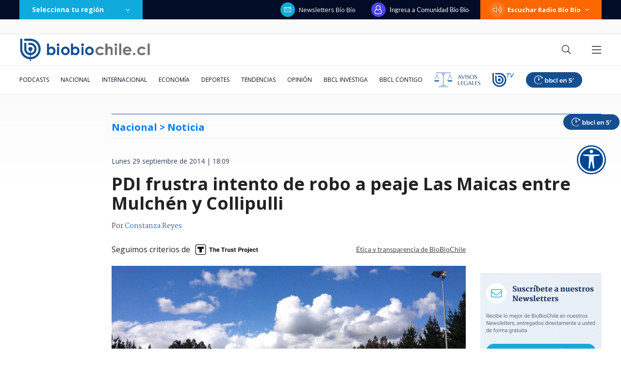

--- FILE ---
content_type: text/html; charset=utf-8
request_url: https://realtime.bbcl.cl/hit/?t=1764523464518&url=https%3A%2F%2Fwww.biobiochile.cl%2Fnoticias%2F2014%2F09%2F29%2Fpdi-frustra-intento-de-robo-a-peaje-las-maicas-entre-mulchen-y-collipulli.shtml&property=01G1KMVDSGMWCR31GWZX0VBJBY&referrer=
body_size: -15
content:
01KBAWPQAHMT2CSGTG3VMR7EZ3.mfijQ+pXXpjhLUGASZSAZRddzbPsHPAdGQMNqOcgowI=

--- FILE ---
content_type: text/html; charset=utf-8
request_url: https://www.google.com/recaptcha/api2/aframe
body_size: 268
content:
<!DOCTYPE HTML><html><head><meta http-equiv="content-type" content="text/html; charset=UTF-8"></head><body><script nonce="GivXh7hJcw_z4jYmvo2EqQ">/** Anti-fraud and anti-abuse applications only. See google.com/recaptcha */ try{var clients={'sodar':'https://pagead2.googlesyndication.com/pagead/sodar?'};window.addEventListener("message",function(a){try{if(a.source===window.parent){var b=JSON.parse(a.data);var c=clients[b['id']];if(c){var d=document.createElement('img');d.src=c+b['params']+'&rc='+(localStorage.getItem("rc::a")?sessionStorage.getItem("rc::b"):"");window.document.body.appendChild(d);sessionStorage.setItem("rc::e",parseInt(sessionStorage.getItem("rc::e")||0)+1);localStorage.setItem("rc::h",'1764523481132');}}}catch(b){}});window.parent.postMessage("_grecaptcha_ready", "*");}catch(b){}</script></body></html>

--- FILE ---
content_type: text/css
request_url: https://www.biobiochile.cl/assets/css/article-content.css
body_size: 116
content:
.nota .contenido-nota blockquote,
.post .post-content blockquote,
.nota-content blockquote {
  box-sizing: border-box;
  border: 5px solid #ffffff;
  outline: 3px solid #eaecf0;
  color: #030c26;
  font-weight: bold;
  background-color: #eaecf0;
  padding: 33px;
  border-radius: 0;
  margin: 29px auto 25px;
}
.nota .contenido-nota blockquote a,
.post .post-content blockquote a,
.nota-content blockquote a {
  color: #447dff;
}

.dark-mode.dark-mode .nota .contenido-nota blockquote,
.dark-mode.dark-mode .post .post-content blockquote,
.dark-mode.dark-mode .nota-content blockquote {
  border: 5px solid #14202a;
  outline: 3px solid #293946;
  color: #d1d4d6;
  background-color: #293946;
}

.dark-mode.dark-mode .nota .contenido-nota blockquote a,
.dark-mode.dark-mode .post .post-content blockquote a,
.dark-mode.dark-mode .nota-content blockquote a {
  color: #4394ff;
}

.dark-mode.dark-mode#post .post .post-content blockquote h2,
.dark-mode.dark-mode#post .post .post-content blockquote h3,
.dark-mode.dark-mode .nota-content blockquote h2,
.dark-mode.dark-mode .nota-content blockquote h3 {
  color: #fff;
}
.spoiler-bbcl {
  overflow: hidden;
  position: relative;

  .spoiler-bbcl-checkbox {
    position: absolute;
    height: 100%;
    opacity: 0;
    z-index: 99999;
    width: 100%;

    &:checked {
      display: none;
    }

    &:checked ~ .spoiler-bbcl-foreground {
      opacity: 0;
    }

    & ~ *:not(.spoiler-bbcl-foreground) {
      transition: filter linear 0.3s;
    }

    &:not(:checked) ~ *:not(.spoiler-bbcl-foreground) {
      -webkit-filter: blur(20px);
      -moz-filter: blur(20px);
      -ms-filter: blur(20px);
      -o-filter: blur(20px);
      filter: blur(20px);
    }
  }

  .spoiler-bbcl-foreground {
    align-items: center;
    background-color: rgba(0, 0, 0, 0.25);
    color: #fff;
    display: flex;
    font-size: 20px;
    font-weight: bold;
    justify-content: center;
    height: 100%;
    padding: 10px;
    position: absolute;
    text-align: center;
    transition: opacity linear 0.3s;
    width: 100%;
    z-index: 99998;
    pointer-events: none;
  }
}


--- FILE ---
content_type: application/javascript
request_url: https://www.biobiochile.cl/static/realtime/realtime-general.js?t=1764523476176&callback=BBCL_Realtime
body_size: 1004
content:
/*2025-11-30 17:24:07*/ BBCL_Realtime([{"id":6655251,"titulo":"Madre de reo decapitado en c\u00e1rcel de Concepci\u00f3n interpone demanda contra el Estado","url":"https:\/\/www.biobiochile.cl\/noticias\/nacional\/region-del-bio-bio\/2025\/11\/30\/madre-de-reo-decapitado-en-carcel-de-concepcion-interpuso-demanda-contra-el-estado.shtml","imagen":"2025\/11\/demanda-madre-reo-decapitado-1.jpg","video_rudo_destacado":"","categoria":"nacional","en_vivo":false,"visitas":207},{"id":6654955,"titulo":"No se vio en pantalla: Kike Morand\u00e9 confirm\u00f3 que deja CHV junto a un fracturado \u2019Detr\u00e1s del Muro\u2019","url":"https:\/\/www.biobiochile.cl\/noticias\/espectaculos-y-tv\/notas-espectaculos-tv\/2025\/11\/29\/no-se-vio-en-pantalla-kike-morande-confirmo-que-deja-chv-junto-a-un-fracturado-detras-del-muro.shtml","imagen":"2025\/11\/kike-1.png","video_rudo_destacado":"","categoria":"general","en_vivo":false,"visitas":90},{"id":6314530,"titulo":"666: el historial de violencia del reo \"endemoniado\" que decapit\u00f3 a su compa\u00f1ero de celda","url":"https:\/\/www.biobiochile.cl\/especial\/bbcl-investiga\/noticias\/articulos\/2024\/12\/09\/666-en-la-carcel-el-historial-de-violencia-del-reo-endemoniado-que-decapito-a-su-companero-de-celda.shtml","imagen":"2024\/12\/decapitador-reo-concepcion-carcel-320x190.png","video_rudo_destacado":"","categoria":"nacional","en_vivo":false,"visitas":71},{"id":6653655,"titulo":"Per\u00fa y Chile: dos modelos de \u00e9xito agroexportador, pero uno saca ventajas, seg\u00fan nuevas cifras","url":"https:\/\/www.biobiochile.cl\/noticias\/economia\/actualidad-economica\/2025\/11\/30\/peru-y-chile-dos-modelos-de-exito-agroexportador-pero-uno-saca-ventajas-segun-nuevas-cifras.shtml","imagen":"2025\/11\/peru-chile-agroexportacion.png","video_rudo_destacado":"","categoria":"nacional","en_vivo":false,"visitas":66},{"id":6655254,"titulo":"Mar\u00eda Jos\u00e9 Quintanilla al ser consultada por Festival de Vi\u00f1a: \"Creo que deben estar ah\u00ed los mejores\"","url":"https:\/\/www.biobiochile.cl\/noticias\/dopamina\/2025\/11\/30\/maria-jose-quintanilla-al-ser-consultada-por-festival-de-vina-creo-que-deben-estar-ahi-los-mejores.shtml","imagen":"2025\/11\/mariajose-quintanilla.jpg","video_rudo_destacado":"","categoria":"nacional","en_vivo":false,"visitas":54},{"id":6655079,"titulo":"Cumplieron la meta con creces: Telet\u00f3n 2025 recaud\u00f3 m\u00e1s de 44 mil millones de pesos","url":"https:\/\/www.biobiochile.cl\/noticias\/espectaculos-y-tv\/tv\/2025\/11\/30\/cumplieron-la-meta-con-crecer-teleton-2025-recaudo-mas-de-44-mil-millones-de-pesos.shtml","imagen":"2025\/11\/teleton-meta.png","video_rudo_destacado":"","categoria":"general","en_vivo":false,"visitas":44},{"id":6655243,"titulo":"Jeannette Jara dice que \"no cree en los imposibles\" pese a resultados desfavorables en encuestas","url":"https:\/\/www.biobiochile.cl\/noticias\/nacional\/chile\/2025\/11\/30\/jeannette-jara-dice-que-no-cree-en-los-imposibles-pese-a-resultados-desfavorables-en-encuestas.shtml","imagen":"2025\/11\/jeannette-jara-2.jpg","video_rudo_destacado":"","categoria":"nacional","en_vivo":false,"visitas":44},{"id":6655075,"titulo":"Con invitados y reacci\u00f3n tibia: revisa la rutina de Stefan Kramer en Telet\u00f3n 2025","url":"https:\/\/www.biobiochile.cl\/noticias\/espectaculos-y-tv\/notas-espectaculos-tv\/2025\/11\/30\/con-invitados-y-reaccion-tibia-revisa-la-rutina-de-stefan-kramer-en-teleton-2025.shtml","imagen":"2025\/11\/revisa-rutina-stefan-kramer-teleton-2025-.jpg","video_rudo_destacado":"","categoria":"general","en_vivo":false,"visitas":36},{"id":6652678,"titulo":"\"Nuestra vida cambi\u00f3\": C\u00f3mo la mordedura de una garrapata devast\u00f3 a una familia en diez minutos","url":"https:\/\/www.biobiochile.cl\/noticias\/sociedad\/curiosidades\/2025\/11\/30\/nuestra-vida-cambio-como-la-mordedura-de-una-garrapata-devasto-a-una-familia-en-diez-minutos.shtml","imagen":"2025\/11\/garrapata-jpg.jpg","video_rudo_destacado":"","categoria":"general","en_vivo":false,"visitas":29},{"id":6655141,"titulo":"\u00daltima Cadem antes de segunda vuelta: Kast le sacar\u00eda 16 puntos de ventaja a Jara","url":"https:\/\/www.biobiochile.cl\/noticias\/nacional\/chile\/2025\/11\/30\/ultima-cadem-antes-de-segunda-vuelta-kast-le-sacaria-16-puntos-de-ventaja-a-jara.shtml","imagen":"2025\/11\/cadem.png","video_rudo_destacado":"","categoria":"nacional","en_vivo":false,"visitas":29}])

--- FILE ---
content_type: application/javascript
request_url: https://libs.biobiochile.cl/bbcl/bbcl-2020/js/chunk-258979ed.b6fbf9c2.js
body_size: 10114
content:
(window["webpackJsonp"]=window["webpackJsonp"]||[]).push([["chunk-258979ed"],{2877:function(t,e,C){"use strict";function i(t,e,C,i,s,a,c,l){var r,o="function"===typeof t?t.options:t;if(e&&(o.render=e,o.staticRenderFns=C,o._compiled=!0),i&&(o.functional=!0),a&&(o._scopeId="data-v-"+a),c?(r=function(t){t=t||this.$vnode&&this.$vnode.ssrContext||this.parent&&this.parent.$vnode&&this.parent.$vnode.ssrContext,t||"undefined"===typeof __VUE_SSR_CONTEXT__||(t=__VUE_SSR_CONTEXT__),s&&s.call(this,t),t&&t._registeredComponents&&t._registeredComponents.add(c)},o._ssrRegister=r):s&&(r=l?function(){s.call(this,(o.functional?this.parent:this).$root.$options.shadowRoot)}:s),r)if(o.functional){o._injectStyles=r;var n=o.render;o.render=function(t,e){return r.call(e),n(t,e)}}else{var d=o.beforeCreate;o.beforeCreate=d?[].concat(d,r):[r]}return{exports:t,options:o}}C.d(e,"a",(function(){return i}))},4534:function(t,e,C){"use strict";C.r(e);var i=function(){var t=this,e=t.$createElement,C=t._self._c||e;return t.displayBotonAccesible&&!t.mostrarBotonAccesible?C("div",{staticClass:"boton-accesible gtm-event-click",attrs:{"data-gtm-event-source":"Abrir panel accesible"},on:{click:function(e){return t.isOpenMenuAccesible()}}},[C("svg",{attrs:{width:"70",height:"70",viewBox:"0 0 44 44",fill:"currentColor",xmlns:"http://www.w3.org/2000/svg"}},[C("rect",{attrs:{width:"44",height:"44",rx:"22"}}),C("path",{attrs:{d:"M21.9994 12.1412C22.7099 12.1412 23.3912 11.859 23.8936 11.3566C24.3959 10.8542 24.6782 10.1729 24.6782 9.46244C24.6782 8.75199 24.3959 8.07064 23.8936 7.56828C23.3912 7.06592 22.7099 6.78369 21.9994 6.78369C21.289 6.78369 20.6076 7.06592 20.1053 7.56828C19.6029 8.07064 19.3207 8.75199 19.3207 9.46244C19.3207 10.1729 19.6029 10.8542 20.1053 11.3566C20.6076 11.859 21.289 12.1412 21.9994 12.1412ZM10.3294 15.8162L18.4294 16.6062V22.8562L17.6219 34.3187C17.6083 34.5543 17.6822 34.7866 17.8293 34.9711C17.9765 35.1556 18.1866 35.2792 18.4194 35.3183C18.6521 35.3573 18.8911 35.309 19.0904 35.1827C19.2897 35.0563 19.4354 34.8608 19.4994 34.6337L21.5644 24.5912C21.6769 24.1412 22.3169 24.1412 22.4294 24.5912L24.4994 34.6312C24.5612 34.8607 24.7061 35.0591 24.906 35.1877C25.1059 35.3163 25.3465 35.366 25.581 35.327C25.8155 35.288 26.0271 35.1632 26.1747 34.9768C26.3223 34.7905 26.3952 34.5559 26.3794 34.3187L25.5744 22.8587V16.6087L33.6719 15.8187C33.908 15.7845 34.1225 15.6627 34.273 15.4776C34.4234 15.2925 34.4987 15.0576 34.4839 14.8196C34.4691 14.5815 34.3653 14.3577 34.1931 14.1927C34.0209 14.0276 33.7929 13.9334 33.5544 13.9287H10.4469C10.2084 13.9334 9.98046 14.0276 9.80826 14.1927C9.63607 14.3577 9.53226 14.5815 9.51746 14.8196C9.50266 15.0576 9.57795 15.2925 9.72838 15.4776C9.87881 15.6627 10.0934 15.7845 10.3294 15.8187V15.8162Z",fill:"currentColor"}}),C("path",{attrs:{d:"M22 2C16.6957 2 11.6086 4.10714 7.85786 7.85786C4.10714 11.6086 2 16.6957 2 22C2 27.3043 4.10714 32.3914 7.85786 36.1421C11.6086 39.8929 16.6957 42 22 42C27.3043 42 32.3914 39.8929 36.1421 36.1421C39.8929 32.3914 42 27.3043 42 22C42 16.6957 39.8929 11.6086 36.1421 7.85786C32.3914 4.10714 27.3043 2 22 2V2ZM4.5 22C4.5 17.3587 6.34374 12.9075 9.62563 9.62563C12.9075 6.34374 17.3587 4.5 22 4.5C26.6413 4.5 31.0925 6.34374 34.3744 9.62563C37.6563 12.9075 39.5 17.3587 39.5 22C39.5 26.6413 37.6563 31.0925 34.3744 34.3744C31.0925 37.6563 26.6413 39.5 22 39.5C17.3587 39.5 12.9075 37.6563 9.62563 34.3744C6.34374 31.0925 4.5 26.6413 4.5 22Z",fill:"currentColor"}})])]):t.displayBotonAccesible&&t.openMenuAccesible?C("div",[C("div",{staticClass:"menu-accesible"},[C("div",{staticClass:"menu-accesibilidad-titulo"},[t._v(" Panel de Accesibilidad ")]),C("div",{staticClass:"menu-accesible-tutorial gtm-event-click",attrs:{"data-gtm-event-source":"Tutorial panel accesible"},on:{click:function(e){t.mostrarTutorial=!t.mostrarTutorial}}},[t._v(" ¿Cómo utilizar este Panel? ")]),C("div",{staticClass:"menu-accesibilidad-modo-accesible gtm-event-click",class:{"is-selected":t.modoAccesibleStore},attrs:{"data-gtm-event-source":"Modo accesible panel accesible"},on:{click:t.toggleModoAccesible}},[t._v(" "+t._s(t.modoAccesibleStore?"DESACTIVAR MODO ACCESIBILIDAD":"ACTIVAR MODO ACCESIBILIDAD")+" "),C("div",{staticClass:"icons-accesibilidad"},[C("svg",{attrs:{width:"53",height:"44",viewBox:"0 0 53 44",fill:"none",xmlns:"http://www.w3.org/2000/svg"}},[C("g",{attrs:{"clip-path":"url(#clip0_4773_9459)"}},[C("path",{attrs:{d:"M26.5002 11.3933C27.2817 11.3933 28.0312 11.0828 28.5838 10.5302C29.1364 9.9776 29.4469 9.22812 29.4469 8.44663C29.4469 7.66513 29.1364 6.91565 28.5838 6.36305C28.0312 5.81045 27.2817 5.5 26.5002 5.5C25.7187 5.5 24.9693 5.81045 24.4167 6.36305C23.8641 6.91565 23.5536 7.66513 23.5536 8.44663C23.5536 9.22812 23.8641 9.9776 24.4167 10.5302C24.9693 11.0828 25.7187 11.3933 26.5002 11.3933ZM13.6632 15.4358L22.5732 16.3047V23.1798L21.685 35.7885C21.67 36.0477 21.7513 36.3032 21.9132 36.5061C22.0751 36.7091 22.3062 36.8451 22.5622 36.888C22.8182 36.931 23.0811 36.8779 23.3003 36.7389C23.5196 36.5999 23.6798 36.3849 23.7502 36.135L26.0217 25.0883C26.1455 24.5933 26.8495 24.5933 26.9732 25.0883L29.2502 36.1322C29.3182 36.3848 29.4776 36.603 29.6975 36.7444C29.9174 36.8859 30.1821 36.9405 30.44 36.8976C30.698 36.8547 30.9307 36.7175 31.0931 36.5125C31.2554 36.3075 31.3356 36.0494 31.3182 35.7885L30.4327 23.1825V16.3075L39.34 15.4385C39.5996 15.4009 39.8357 15.267 40.0011 15.0633C40.1666 14.8597 40.2494 14.6013 40.2331 14.3395C40.2169 14.0776 40.1027 13.8314 39.9133 13.6499C39.7238 13.4683 39.4731 13.3647 39.2107 13.3595H13.7925C13.5302 13.3647 13.2794 13.4683 13.09 13.6499C12.9006 13.8314 12.7864 14.0776 12.7701 14.3395C12.7538 14.6013 12.8366 14.8597 13.0021 15.0633C13.1676 15.267 13.4036 15.4009 13.6632 15.4385V15.4358Z",fill:"currentColor"}}),C("path",{attrs:{d:"M26.5 0C20.6652 0 15.0695 2.31785 10.9437 6.44365C6.81785 10.5695 4.5 16.1652 4.5 22C4.5 27.8348 6.81785 33.4305 10.9437 37.5564C15.0695 41.6822 20.6652 44 26.5 44C32.3348 44 37.9305 41.6822 42.0564 37.5564C46.1822 33.4305 48.5 27.8348 48.5 22C48.5 16.1652 46.1822 10.5695 42.0564 6.44365C37.9305 2.31785 32.3348 0 26.5 0V0ZM7.25 22C7.25 16.8946 9.27812 11.9983 12.8882 8.38819C16.4983 4.77812 21.3946 2.75 26.5 2.75C31.6054 2.75 36.5017 4.77812 40.1118 8.38819C43.7219 11.9983 45.75 16.8946 45.75 22C45.75 27.1054 43.7219 32.0017 40.1118 35.6118C36.5017 39.2219 31.6054 41.25 26.5 41.25C21.3946 41.25 16.4983 39.2219 12.8882 35.6118C9.27812 32.0017 7.25 27.1054 7.25 22Z",fill:"currentColor"}})]),C("defs",[C("clipPath",{attrs:{id:"clip0_4773_9459"}},[C("rect",{attrs:{width:"44",height:"44",fill:"white",transform:"translate(4.5)"}})])])])])]),C("div",{staticClass:"menu-accesibilidad-opciones"},[C("div",{staticClass:"menu-accesibilidad-opcion gtm-event-click",class:{"is-selected":t.darkMode},attrs:{"data-gtm-event-source":"Modo oscuro panel accesible"},on:{click:t.toggleDarkMode}},[t.darkMode?t._e():C("svg",{attrs:{width:"26",height:"26",viewBox:"0 0 26 26",fill:"currentColor",xmlns:"http://www.w3.org/2000/svg"}},[C("g",{attrs:{"clip-path":"url(#clip0_2709_2126)"}},[C("path",{attrs:{d:"M9.75 0.451747C9.90862 0.644492 10.0058 0.880376 10.029 1.12892C10.0521 1.37747 10.0003 1.62725 9.88 1.846C8.94052 3.57089 8.44989 5.50435 8.45325 7.4685C8.45325 14.0026 13.78 19.2936 20.345 19.2936C21.2014 19.2936 22.035 19.2042 22.8361 19.0336C23.0817 18.9804 23.3375 19.0008 23.5716 19.0921C23.8057 19.1834 24.0077 19.3417 24.1524 19.5471C24.3051 19.7607 24.383 20.0188 24.3739 20.2812C24.3648 20.5437 24.2692 20.7957 24.102 20.9982C22.8275 22.5638 21.2197 23.8253 19.3957 24.6905C17.5718 25.5558 15.5778 26.0032 13.559 26C6.06775 26 0 19.9647 0 12.5287C0 6.93225 3.43525 2.132 8.3265 0.0974968C8.57015 -0.00547646 8.84063 -0.0266113 9.09732 0.0372672C9.354 0.101146 9.58303 0.246588 9.75 0.451747ZM7.89425 2.13037C6.01348 3.13922 4.44118 4.63879 3.34446 6.46971C2.24774 8.30063 1.66758 10.3945 1.66562 12.5287C1.66562 19.0612 6.994 24.3522 13.559 24.3522C15.1311 24.355 16.6881 24.0459 18.14 23.4428C19.5918 22.8398 20.9096 21.9548 22.0171 20.839C21.4695 20.9072 20.9121 20.9414 20.345 20.9414C12.8538 20.9414 6.78763 14.9061 6.78763 7.47012C6.78763 5.57375 7.18087 3.76837 7.89425 2.13037Z"}}),C("path",{attrs:{d:"M17.5403 5.11549C17.5636 5.04512 17.6085 4.98388 17.6686 4.94048C17.7287 4.89708 17.8009 4.87371 17.8751 4.87371C17.9492 4.87371 18.0214 4.89708 18.0815 4.94048C18.1416 4.98388 18.1865 5.04512 18.2098 5.11549L18.8387 7.00374C19.1198 7.84549 19.7796 8.50524 20.6213 8.78637L22.5096 9.41524C22.5799 9.43855 22.6412 9.48343 22.6846 9.54353C22.728 9.60362 22.7513 9.67586 22.7513 9.74999C22.7513 9.82412 22.728 9.89637 22.6846 9.95646C22.6412 10.0166 22.5799 10.0614 22.5096 10.0847L20.6213 10.7136C20.2062 10.8519 19.8289 11.085 19.5195 11.3945C19.2101 11.7039 18.977 12.0811 18.8387 12.4962L18.2098 14.3845C18.1865 14.4549 18.1416 14.5161 18.0815 14.5595C18.0214 14.6029 17.9492 14.6263 17.8751 14.6263C17.8009 14.6263 17.7287 14.6029 17.6686 14.5595C17.6085 14.5161 17.5636 14.4549 17.5403 14.3845L16.9114 12.4962C16.7731 12.0811 16.54 11.7039 16.2306 11.3945C15.9212 11.085 15.544 10.8519 15.1288 10.7136L13.2406 10.0847C13.1702 10.0614 13.1089 10.0166 13.0655 9.95646C13.0221 9.89637 12.9988 9.82412 12.9988 9.74999C12.9988 9.67586 13.0221 9.60362 13.0655 9.54353C13.1089 9.48343 13.1702 9.43855 13.2406 9.41524L15.1288 8.78637C15.544 8.64805 15.9212 8.41495 16.2306 8.10554C16.54 7.79612 16.7731 7.41889 16.9114 7.00374L17.5403 5.11549ZM22.5274 0.160868C22.5435 0.114598 22.5735 0.0744763 22.6134 0.0460805C22.6533 0.0176848 22.7011 0.00242615 22.7501 0.00242615C22.799 0.00242615 22.8468 0.0176848 22.8867 0.0460805C22.9266 0.0744763 22.9566 0.114598 22.9727 0.160868L23.3919 1.41862C23.5788 1.98087 24.0192 2.42124 24.5814 2.60812L25.8392 3.02737C25.8855 3.04341 25.9256 3.07347 25.954 3.11337C25.9824 3.15327 25.9976 3.20102 25.9976 3.24999C25.9976 3.29896 25.9824 3.34672 25.954 3.38662C25.9256 3.42652 25.8855 3.45658 25.8392 3.47262L24.5814 3.89187C24.3044 3.98404 24.0526 4.13954 23.8461 4.34603C23.6396 4.55251 23.4841 4.80429 23.3919 5.08137L22.9727 6.33912C22.9566 6.38539 22.9266 6.42551 22.8867 6.45391C22.8468 6.4823 22.799 6.49756 22.7501 6.49756C22.7011 6.49756 22.6533 6.4823 22.6134 6.45391C22.5735 6.42551 22.5435 6.38539 22.5274 6.33912L22.1082 5.08137C22.016 4.80429 21.8605 4.55251 21.654 4.34603C21.4475 4.13954 21.1958 3.98404 20.9187 3.89187L19.6609 3.47262C19.6147 3.45658 19.5745 3.42652 19.5461 3.38662C19.5177 3.34672 19.5025 3.29896 19.5025 3.24999C19.5025 3.20102 19.5177 3.15327 19.5461 3.11337C19.5745 3.07347 19.6147 3.04341 19.6609 3.02737L20.9187 2.60812C21.4809 2.42124 21.9213 1.98087 22.1082 1.41862L22.5274 0.162493V0.160868Z"}})]),C("defs",[C("clipPath",{attrs:{id:"clip0_2709_2126"}},[C("rect",{attrs:{width:"26",height:"26",fill:"white"}})])])]),t.darkMode?C("svg",{attrs:{width:"26",height:"26",viewBox:"0 0 26 26",fill:"currentColor",xmlns:"http://www.w3.org/2000/svg"}},[C("g",{attrs:{"clip-path":"url(#clip0_2683_27400)"}},[C("path",{attrs:{d:"M13.582 18.375C12.2891 18.375 11.0491 17.8614 10.1349 16.9471C9.22065 16.0329 8.70703 14.7929 8.70703 13.5C8.70703 12.2071 9.22065 10.9671 10.1349 10.0529C11.0491 9.13861 12.2891 8.625 13.582 8.625C14.875 8.625 16.1149 9.13861 17.0292 10.0529C17.9434 10.9671 18.457 12.2071 18.457 13.5C18.457 14.7929 17.9434 16.0329 17.0292 16.9471C16.1149 17.8614 14.875 18.375 13.582 18.375ZM13.582 20C15.3059 20 16.9592 19.3152 18.1782 18.0962C19.3972 16.8772 20.082 15.2239 20.082 13.5C20.082 11.7761 19.3972 10.1228 18.1782 8.90381C16.9592 7.68482 15.3059 7 13.582 7C11.8581 7 10.2048 7.68482 8.98584 8.90381C7.76685 10.1228 7.08203 11.7761 7.08203 13.5C7.08203 15.2239 7.76685 16.8772 8.98584 18.0962C10.2048 19.3152 11.8581 20 13.582 20ZM13.582 0.5C13.7975 0.5 14.0042 0.585602 14.1566 0.737976C14.3089 0.890349 14.3945 1.09701 14.3945 1.3125V4.5625C14.3945 4.77799 14.3089 4.98465 14.1566 5.13702C14.0042 5.2894 13.7975 5.375 13.582 5.375C13.3665 5.375 13.1599 5.2894 13.0075 5.13702C12.8551 4.98465 12.7695 4.77799 12.7695 4.5625V1.3125C12.7695 1.09701 12.8551 0.890349 13.0075 0.737976C13.1599 0.585602 13.3665 0.5 13.582 0.5ZM13.582 21.625C13.7975 21.625 14.0042 21.7106 14.1566 21.863C14.3089 22.0153 14.3945 22.222 14.3945 22.4375V25.6875C14.3945 25.903 14.3089 26.1097 14.1566 26.262C14.0042 26.4144 13.7975 26.5 13.582 26.5C13.3665 26.5 13.1599 26.4144 13.0075 26.262C12.8551 26.1097 12.7695 25.903 12.7695 25.6875V22.4375C12.7695 22.222 12.8551 22.0153 13.0075 21.863C13.1599 21.7106 13.3665 21.625 13.582 21.625ZM26.582 13.5C26.582 13.7155 26.4964 13.9222 26.3441 14.0745C26.1917 14.2269 25.985 14.3125 25.7695 14.3125H22.5195C22.304 14.3125 22.0974 14.2269 21.945 14.0745C21.7926 13.9222 21.707 13.7155 21.707 13.5C21.707 13.2845 21.7926 13.0778 21.945 12.9255C22.0974 12.7731 22.304 12.6875 22.5195 12.6875H25.7695C25.985 12.6875 26.1917 12.7731 26.3441 12.9255C26.4964 13.0778 26.582 13.2845 26.582 13.5ZM5.45703 13.5C5.45703 13.7155 5.37143 13.9222 5.21906 14.0745C5.06668 14.2269 4.86002 14.3125 4.64453 14.3125H1.39453C1.17904 14.3125 0.97238 14.2269 0.820007 14.0745C0.667634 13.9222 0.582031 13.7155 0.582031 13.5C0.582031 13.2845 0.667634 13.0778 0.820007 12.9255C0.97238 12.7731 1.17904 12.6875 1.39453 12.6875H4.64453C4.86002 12.6875 5.06668 12.7731 5.21906 12.9255C5.37143 13.0778 5.45703 13.2845 5.45703 13.5ZM22.7747 4.30737C22.927 4.45974 23.0125 4.66637 23.0125 4.88181C23.0125 5.09726 22.927 5.30388 22.7747 5.45625L20.4769 7.75563C20.4014 7.83106 20.3117 7.89088 20.213 7.93166C20.1144 7.97245 20.0087 7.9934 19.9019 7.99333C19.6863 7.99317 19.4796 7.90738 19.3272 7.75481C19.2518 7.67927 19.192 7.58961 19.1512 7.49095C19.1104 7.39229 19.0894 7.28656 19.0895 7.1798C19.0897 6.96419 19.1755 6.75748 19.328 6.60512L21.6258 4.30737C21.7781 4.15505 21.9848 4.06949 22.2002 4.06949C22.4157 4.06949 22.6223 4.15505 22.7747 4.30737ZM7.83603 19.246C7.98835 19.3984 8.07392 19.605 8.07392 19.8204C8.07392 20.0359 7.98835 20.2425 7.83603 20.3949L5.53828 22.6926C5.38504 22.8406 5.1798 22.9225 4.96677 22.9207C4.75373 22.9188 4.54995 22.8334 4.3993 22.6827C4.24866 22.5321 4.16321 22.3283 4.16136 22.1153C4.15951 21.9022 4.2414 21.697 4.38941 21.5437L6.68716 19.246C6.83952 19.0937 7.04615 19.0081 7.26159 19.0081C7.47704 19.0081 7.68367 19.0937 7.83603 19.246ZM22.7747 22.6926C22.6223 22.8449 22.4157 22.9305 22.2002 22.9305C21.9848 22.9305 21.7781 22.8449 21.6258 22.6926L19.328 20.3949C19.18 20.2416 19.0981 20.0364 19.1 19.8234C19.1018 19.6103 19.1873 19.4065 19.3379 19.2559C19.4886 19.1053 19.6924 19.0198 19.9054 19.018C20.1184 19.0161 20.3237 19.098 20.4769 19.246L22.7747 21.5437C22.927 21.6961 23.0125 21.9027 23.0125 22.1182C23.0125 22.3336 22.927 22.5403 22.7747 22.6926ZM7.83603 7.75563C7.68367 7.90795 7.47704 7.99351 7.26159 7.99351C7.04615 7.99351 6.83952 7.90795 6.68716 7.75563L4.38941 5.45625C4.3118 5.3813 4.24991 5.29164 4.20732 5.19252C4.16474 5.09339 4.14233 4.98677 4.14139 4.87889C4.14045 4.77101 4.16101 4.66402 4.20186 4.56416C4.24272 4.46431 4.30305 4.37359 4.37934 4.2973C4.45562 4.22102 4.54634 4.16069 4.64619 4.11983C4.74605 4.07898 4.85304 4.05842 4.96092 4.05936C5.0688 4.0603 5.17542 4.08271 5.27455 4.12529C5.37368 4.16788 5.46333 4.22977 5.53828 4.30737L7.83603 6.60512C7.9117 6.6806 7.97173 6.77026 8.01269 6.86897C8.05365 6.96768 8.07473 7.0735 8.07473 7.18038C8.07473 7.28725 8.05365 7.39307 8.01269 7.49178C7.97173 7.59049 7.9117 7.68015 7.83603 7.75563Z"}})]),C("defs",[C("clipPath",{attrs:{id:"clip0_2683_27400"}},[C("rect",{attrs:{width:"26",height:"26",fill:"white",transform:"translate(0.582031 0.5)"}})])])]):t._e(),t._v(" "+t._s(t.darkMode?"MODO CLARO":"MODO OSCURO")+" ")]),C("div",{staticClass:"menu-accesibilidad-opcion gtm-event-click",class:{"is-selected":t.highContrast},attrs:{"data-gtm-event-source":"Alto contraste panel accesible"},on:{click:function(e){return t.toggleHighContrast()}}},[C("svg",{attrs:{width:"26",height:"26",viewBox:"0 0 26 26",fill:"currentColor",xmlns:"http://www.w3.org/2000/svg"}},[C("path",{attrs:{d:"M13 24.375C16.0168 24.375 18.9101 23.1766 21.0433 21.0433C23.1766 18.9101 24.375 16.0168 24.375 13C24.375 9.98316 23.1766 7.08989 21.0433 4.95666C18.9101 2.82343 16.0168 1.625 13 1.625V24.375ZM13 26C9.55219 26 6.24558 24.6304 3.80761 22.1924C1.36964 19.7544 0 16.4478 0 13C0 9.55219 1.36964 6.24558 3.80761 3.80761C6.24558 1.36964 9.55219 0 13 0C16.4478 0 19.7544 1.36964 22.1924 3.80761C24.6304 6.24558 26 9.55219 26 13C26 16.4478 24.6304 19.7544 22.1924 22.1924C19.7544 24.6304 16.4478 26 13 26Z"}})]),t._v(" ALTO CONTRASTE ")]),t.modoAccesible?C("div",{staticClass:"menu-accesibilidad-opcion agrandar-texto gtm-event-click",attrs:{"data-gtm-event-source":"Agrandar texto panel accesible"},on:{click:t.aumentarTexto}},[C("agrandar-texto-btn"),t._v(" AGRANDAR TEXTO ")],1):t._e(),C("div",{staticClass:"menu-accesibilidad-opcion gtm-event-click",attrs:{"data-gtm-event-source":"Restaurar pagina panel accesible"},on:{click:t.restore}},[C("svg",{attrs:{width:"68",height:"46",viewBox:"0 0 68 46",fill:"none",xmlns:"http://www.w3.org/2000/svg"}},[C("path",{attrs:{"fill-rule":"evenodd","clip-rule":"evenodd",d:"M54 7.94147V12.5692L46.5579 12.5688C50.4681 16.0025 52.8644 21.0277 52.8598 26.5031C52.8528 34.9825 47.0895 42.3728 38.8719 44.4398C30.6544 46.5069 22.084 42.722 18.0713 35.2539C16.578 32.4746 15.858 29.4496 15.865 26.452H20.4753C20.4744 26.5214 20.4739 26.5908 20.474 26.6602C20.5878 34.2462 26.7655 40.3359 34.3468 40.3349C41.2911 40.4495 47.2127 35.3247 48.1011 28.4316C48.7648 23.2816 46.4608 18.373 42.4396 15.5304L42.4394 24.1382H37.8151V7.94147H54ZM24.8288 1L24.8289 3.4768C25.9451 3.8722 26.9788 4.47032 27.8781 5.24113L30.0237 4.00143L33.2351 9.56762L31.0908 10.8067C31.198 11.388 31.2517 11.978 31.2515 12.5692C31.2515 13.1711 31.1963 13.7602 31.0908 14.3316L33.2351 15.5706L30.0237 21.1368L27.8781 19.8971C26.9788 20.6679 25.9451 21.266 24.8289 21.6614V24.1382H18.4062V21.6614C17.29 21.266 16.2563 20.6679 15.357 19.8972L13.2113 21.1368L10 15.5706L12.1442 14.3316C12.0371 13.7503 11.9833 13.1603 11.9836 12.5692C11.9836 11.9672 12.0388 11.3779 12.1442 10.8066L10 9.56762L13.2113 4.00143L15.3569 5.24113C16.2562 4.47031 17.2899 3.87219 18.4062 3.4768V1H24.8288ZM21.6174 8.71273C19.4892 8.71273 17.7639 10.4393 17.7639 12.5692C17.7639 14.699 19.4894 16.4255 21.6175 16.4255C23.7458 16.4255 25.471 14.6989 25.471 12.5692C25.471 10.4393 23.7458 8.71273 21.6175 8.71273",fill:"currentColor"}})]),t._v(" RESTAURAR ")])]),C("div",{staticStyle:{display:"flex","justify-content":"center",gap:"10px"}},[C("div",{staticClass:"menu-accesibilidad-deshabilitar-menu gtm-event-click",attrs:{"data-gtm-event-source":"Deshabilitar panel accesible"},on:{click:t.disableMenu}},[C("svg",{attrs:{xmlns:"http://www.w3.org/2000/svg",width:"36",height:"50",viewBox:"0 0 20 20"}},[C("path",{attrs:{fill:"currentColor",d:"M17.3 3.3c-.4-.4-1.1-.4-1.6 0l-2.4 2.4a9.6 9.6 0 0 0-3.3-.6c-3.8.1-7.2 2.1-9 5.4c.2.4.5.8.8 1.2c.8 1.1 1.8 2 2.9 2.7L3 16.1c-.4.4-.5 1.1 0 1.6c.4.4 1.1.5 1.6 0L17.3 4.9c.4-.5.4-1.2 0-1.6m-10.6 9l-1.3 1.3c-1.2-.7-2.3-1.7-3.1-2.9C3.5 9 5.1 7.8 7 7.2c-1.3 1.4-1.4 3.6-.3 5.1M10.1 9c-.5-.5-.4-1.3.1-1.8c.5-.4 1.2-.4 1.7 0zm8.2.5c-.5-.7-1.1-1.4-1.8-1.9l-1 1c.8.6 1.5 1.3 2.1 2.2C15.9 13.4 13 15 9.9 15h-.8l-1 1c.7-.1 1.3 0 1.9 0c3.3 0 6.4-1.6 8.3-4.3c.3-.4.5-.8.8-1.2c-.3-.3-.5-.7-.8-1M14 10l-4 4c2.2 0 4-1.8 4-4"}})]),t._v(" DESHABILITAR MENÚ ")]),C("div",{staticClass:"menu-accesibilidad-cerrar gtm-event-click",attrs:{"data-gtm-event-source":"Cerrar panel accesible"},on:{click:t.isOpenMenuAccesible}},[C("svg",{attrs:{width:"36",height:"50",viewBox:"0 0 36 50",fill:"none",xmlns:"http://www.w3.org/2000/svg"}},[C("path",{attrs:{d:"M19.5663 25L27.8193 16.747C27.9398 16.5863 28 16.4056 28 16.2048C28 16.004 27.9398 15.8434 27.8193 15.7229L27.2771 15.1807C27.1566 15.0602 26.996 15 26.7952 15C26.5944 15 26.4137 15.0602 26.253 15.1807L18 23.4337L9.74699 15.1807C9.58635 15.0602 9.40562 15 9.20482 15C9.00402 15 8.84337 15.0602 8.72289 15.1807L8.18072 15.7229C8.06024 15.8434 8 16.004 8 16.2048C8 16.4056 8.06024 16.5863 8.18072 16.747L16.494 25L8.18072 33.253C8.06024 33.4137 8 33.5944 8 33.7952C8 33.996 8.06024 34.1566 8.18072 34.2771L8.72289 34.8193C8.84337 34.9398 9.00402 35 9.20482 35C9.40562 35 9.58635 34.9398 9.74699 34.8193L18 26.506L26.253 34.8193C26.4137 34.9398 26.5944 35 26.7952 35C26.996 35 27.1566 34.9398 27.2771 34.8193L27.8193 34.2771C27.9398 34.1566 28 33.996 28 33.7952C28 33.5944 27.9398 33.4137 27.8193 33.253L19.5663 25Z",fill:"currentColor"}})]),t._v(" CERRAR PANEL ")])])]),t.mostrarTutorial?C("div",{staticClass:"container-videoTutorial"},[C("div",{staticClass:"cerrar-videoTutorial"},[C("svg",{attrs:{width:"74",height:"25",viewBox:"0 0 74 25",fill:"none",xmlns:"http://www.w3.org/2000/svg"}},[C("g",{attrs:{"clip-path":"url(#clip0_14_28159)"}},[C("g",{attrs:{"clip-path":"url(#clip1_14_28159)"}},[C("g",{attrs:{"clip-path":"url(#clip2_14_28159)"}},[C("path",{attrs:{d:"M36.6873 9.16302C34.8935 9.16302 33.5782 9.92844 32.718 11.1466H32.6705V4.23633H30.4023V20.7327H32.6037V18.9409H32.6511C33.5825 20.3273 34.9926 20.9957 36.6421 20.9957C40.0142 20.9957 42.166 18.4084 42.166 15.0427C42.166 11.677 40.0099 9.16302 36.6873 9.16302ZM36.2087 19.0358C33.9383 19.0358 32.5735 17.2915 32.5735 15.019C32.5735 12.7465 33.9383 11.0259 36.2087 11.0259C38.4791 11.0259 39.818 12.7508 39.818 15.019C39.818 17.2872 38.4791 19.0358 36.2087 19.0358Z",fill:"#FAFAFA"}}),C("path",{attrs:{d:"M50.9586 9.16302C49.1647 9.16302 47.8495 9.92844 46.9892 11.1466H46.9418V4.23633H44.6692V20.7327H46.8684V18.9409H46.918C47.8495 20.3273 49.2596 20.9957 50.909 20.9957C54.2811 20.9957 56.4329 18.4084 56.4329 15.0427C56.4329 11.677 54.2811 9.16302 50.9586 9.16302ZM50.4799 19.0358C48.2074 19.0358 46.8447 17.2915 46.8447 15.019C46.8447 12.7465 48.2074 11.0259 50.4799 11.0259C52.7524 11.0259 54.0892 12.7508 54.0892 15.019C54.0892 17.2872 52.7503 19.0358 50.4799 19.0358Z",fill:"#FAFAFA"}}),C("path",{attrs:{d:"M64.0806 19.0357C61.8814 19.0357 60.3721 17.3863 60.3721 14.9952C60.3721 12.6041 62.0453 11.0754 64.0526 11.0754C66.0599 11.0754 67.0711 12.078 67.4485 12.4618L68.2656 10.78C68.1449 10.6355 66.903 9.1543 63.865 9.1543C60.8271 9.1543 58.0565 11.401 58.0565 15.0577C58.0565 18.7145 60.7343 20.987 63.7939 20.987C66.8534 20.987 68.0026 19.6006 68.3368 19.2621L67.5239 17.589C67.0786 18.0517 66.5435 18.4187 65.9515 18.6674C65.3594 18.9162 64.7228 19.0415 64.0806 19.0357Z",fill:"#FAFAFA"}}),C("path",{attrs:{d:"M72.567 4.23633H70.2967V20.7327H72.567V4.23633Z",fill:"#FAFAFA"}}),C("path",{attrs:{d:"M20.9004 4.23633H4.95815V21.6813H20.9004V4.23633Z",fill:"white"}}),C("path",{attrs:{d:"M23.934 0.800781H1.21299C1.1255 0.800781 1.0416 0.835537 0.979731 0.897402C0.917865 0.959267 0.88311 1.04317 0.88311 1.13066V23.8452C0.88311 23.9327 0.917865 24.0166 0.979731 24.0785C1.0416 24.1403 1.1255 24.1751 1.21299 24.1751H23.934C24.0213 24.1745 24.1049 24.1396 24.1666 24.0778C24.2284 24.0161 24.2633 23.9325 24.2639 23.8452V1.13066C24.2633 1.04335 24.2284 0.95977 24.1666 0.898026C24.1049 0.836283 24.0213 0.801346 23.934 0.800781ZM13.2591 19.298V20.7339H12.6554V19.298C10.8166 19.2185 9.07942 18.4321 7.80637 17.1028C6.53332 15.7735 5.82269 14.004 5.82274 12.1634V5.02027H7.25223V12.1634C7.25237 13.6266 7.81365 15.0341 8.82045 16.0958C9.82726 17.1576 11.2029 17.7928 12.6641 17.8706V16.4368C11.5812 16.3625 10.567 15.8801 9.8262 15.0868C9.08541 14.2936 8.67329 13.2488 8.67311 12.1634V7.87711H10.1004V12.1634C10.1002 12.869 10.3611 13.5497 10.8328 14.0744C11.3046 14.5991 11.9538 14.9306 12.6554 15.0052V13.5584C12.3117 13.4839 12.0077 13.285 11.8018 12.9998C11.5959 12.7147 11.5027 12.3635 11.5402 12.0138C11.5777 11.6641 11.7431 11.3406 12.0047 11.1055C12.2663 10.8704 12.6056 10.7404 12.9573 10.7404C13.309 10.7404 13.6483 10.8704 13.9099 11.1055C14.1715 11.3406 14.3369 11.6641 14.3744 12.0138C14.4118 12.3635 14.3186 12.7147 14.1128 12.9998C13.9069 13.285 13.6029 13.4839 13.2591 13.5584V15.003C13.9883 14.9278 14.6606 14.5752 15.1371 14.0181C15.6135 13.461 15.8576 12.7422 15.8188 12.0102C15.7801 11.2782 15.4614 10.5891 14.9288 10.0854C14.3961 9.58183 13.6903 9.30221 12.9573 9.30445H11.5299V7.87711H12.9573C14.0729 7.86876 15.1477 8.29593 15.9533 9.06777C16.7588 9.83961 17.2315 10.8952 17.2708 12.0102C17.3102 13.1251 16.913 14.2114 16.1638 15.0381C15.4146 15.8648 14.3726 16.3666 13.2591 16.4368V17.8706C14.7661 17.8188 16.1915 17.1736 17.2249 16.0755C18.2582 14.9775 18.8159 13.5157 18.7764 12.0083C18.7369 10.501 18.1033 9.0704 17.0138 8.02806C15.9243 6.98572 14.467 6.41611 12.9594 6.4433H8.67311V5.02027H12.9573C14.8356 5.00411 16.6447 5.72869 17.9925 7.03703C19.3404 8.34537 20.1184 10.1321 20.1581 12.0101C20.1978 13.8881 19.496 15.7061 18.2047 17.0702C16.9133 18.4343 15.1365 19.2347 13.2591 19.298Z",fill:"#4A72B0"}})])])]),C("defs",[C("clipPath",{attrs:{id:"clip0_14_28159"}},[C("rect",{attrs:{width:"73.31",height:"25",fill:"white"}})]),C("clipPath",{attrs:{id:"clip1_14_28159"}},[C("rect",{attrs:{width:"73.31",height:"25",fill:"white"}})]),C("clipPath",{attrs:{id:"clip2_14_28159"}},[C("rect",{attrs:{width:"73.3075",height:"25",fill:"white",transform:"translate(0.00126648)"}})])])]),C("div",{staticClass:"video-tutorial-cerrar",on:{click:function(e){t.mostrarTutorial=!t.mostrarTutorial}}},[C("svg",{attrs:{width:"36",height:"50",viewBox:"0 0 36 50",fill:"none",xmlns:"http://www.w3.org/2000/svg"}},[C("path",{attrs:{d:"M19.5663 25L27.8193 16.747C27.9398 16.5863 28 16.4056 28 16.2048C28 16.004 27.9398 15.8434 27.8193 15.7229L27.2771 15.1807C27.1566 15.0602 26.996 15 26.7952 15C26.5944 15 26.4137 15.0602 26.253 15.1807L18 23.4337L9.74699 15.1807C9.58635 15.0602 9.40562 15 9.20482 15C9.00402 15 8.84337 15.0602 8.72289 15.1807L8.18072 15.7229C8.06024 15.8434 8 16.004 8 16.2048C8 16.4056 8.06024 16.5863 8.18072 16.747L16.494 25L8.18072 33.253C8.06024 33.4137 8 33.5944 8 33.7952C8 33.996 8.06024 34.1566 8.18072 34.2771L8.72289 34.8193C8.84337 34.9398 9.00402 35 9.20482 35C9.40562 35 9.58635 34.9398 9.74699 34.8193L18 26.506L26.253 34.8193C26.4137 34.9398 26.5944 35 26.7952 35C26.996 35 27.1566 34.9398 27.2771 34.8193L27.8193 34.2771C27.9398 34.1566 28 33.996 28 33.7952C28 33.5944 27.9398 33.4137 27.8193 33.253L19.5663 25Z",fill:"currentColor"}})]),t._v(" CERRAR VIDEO ")])]),C("iframe",{staticClass:"videoTutorial-panelAccesible",attrs:{src:"https://www.youtube.com/embed/p22zzUedzWU?si=nC7JXK2lpNb-Qpmx",title:"YouTube video player",frameborder:"0",allow:"accelerometer; autoplay; clipboard-write; encrypted-media; gyroscope; picture-in-picture; web-share",referrerpolicy:"strict-origin-when-cross-origin",allowfullscreen:""}})]):t._e()]):t._e()},s=[],a=C("2f62"),c={name:"BotonAccesible",data(){return{mostrarTutorial:!1}},computed:{...Object(a["c"])("BBCL",{openMenuAccesible:t=>t.openMenuAccesible,displayBotonAccesible:t=>t.displayBotonAccesible,modoAccesibleStore:t=>t.modoAccesible,darkMode:t=>t.darkMode,highContrast:t=>t.highContrast,textLevel:t=>t.textLevel}),mostrarBotonAccesible(){return this.openMenuAccesible},mostrarAgrandarTexto(){return this.modoAccesible},modoAccesible:{get(){return this.modoAccesibleStore},set(t){this.setModoAccesible(t)}}},methods:{...Object(a["b"])("BBCL",{setDarkMode:"SET_DARK_MODE",setHighContrast:"SET_HIGH_CONTRAST",setModoAccesible:"SET_MODO_ACCESIBLE",setTextLevel:"SET_TEXT_LEVEL",setOpenMenuAccesible:"SET_OPEN_MENU_ACCESIBLE",setDisplayBotonAccesible:"SET_DISPLAY_BOTON_ACCESIBLE"}),isOpenMenuAccesible(){this.setOpenMenuAccesible(!this.openMenuAccesible)},disableMenu(){this.setOpenMenuAccesible(!1),this.setDisplayBotonAccesible(!1)},toggleModoAccesible(){this.setModoAccesible(!this.modoAccesible)},toggleDarkMode(){this.setDarkMode(!this.darkMode)},toggleHighContrast(){this.setHighContrast(!this.highContrast)},restore(){this.setTextLevel(0),this.setDarkMode(!1),this.setHighContrast(!1),this.setModoAccesible(!1)},aumentarTexto(t){const e=t.target.closest(".barra-agrandar-texto");if(e)return;let C=this.textLevel+1;const i=[0,1,2,3];i.includes(C)||(C=0),this.setTextLevel(C)}}},l=c,r=C("2877"),o=Object(r["a"])(l,i,s,!1,null,null,null);e["default"]=o.exports}}]);
//# sourceMappingURL=chunk-258979ed.b6fbf9c2.js.map

--- FILE ---
content_type: image/svg+xml
request_url: https://www.biobiochile.cl/especial/trust-project/img/trust-logo-horizontal.svg
body_size: 2112
content:
<?xml version="1.0" encoding="utf-8"?>
<!-- Generator: Adobe Illustrator 22.0.1, SVG Export Plug-In . SVG Version: 6.00 Build 0)  -->
<svg version="1.1" id="Trust_Logo_-_Horizontal" xmlns="http://www.w3.org/2000/svg" xmlns:xlink="http://www.w3.org/1999/xlink"
	 x="0px" y="0px" viewBox="0 0 700 200" style="enable-background:new 0 0 700 200;" xml:space="preserve">
<style type="text/css">
	.st0{fill:#FFFFFF;}
	.st1{fill:#121212;}
	.st2{clip-path:url(#SVGID_2_);}
	.st3{clip-path:url(#SVGID_4_);fill:#121212;}
	.st4{fill:none;}
</style>
<g>
	<g>
		<path class="st0" d="M144,133.8c0,5.5-4.5,10-10,10H66c-5.5,0-10-4.5-10-10v-68c0-5.5,4.5-10,10-10h68c5.5,0,10,4.5,10,10V133.8z"
			/>
		<path class="st1" d="M134,50H66c-8.8,0-16,7.2-16,16v68c0,8.8,7.2,16,16,16h68c8.8,0,16-7.2,16-16V66C150,57.2,142.8,50,134,50z
			 M144,134c0,5.5-4.5,10-10,10H66c-5.5,0-10-4.5-10-10V66c0-5.5,4.5-10,10-10h68c5.5,0,10,4.5,10,10V134z"/>
		<g>
			<defs>
				<path id="SVGID_1_" d="M109.9,126.8H90.2c-0.4,0-0.7-0.3-0.7-0.7V92.5c0-0.5-0.4-0.9-0.9-0.9H71c-0.4,0-0.7-0.3-0.7-0.7V73.6
					c0-0.4,0.3-0.7,0.7-0.7h58c0.4,0,0.7,0.3,0.7,0.7v17.4c0,0.4-0.3,0.7-0.7,0.7h-17.6c-0.4,0-0.7,0.3-0.7,0.7v33.7
					C110.6,126.5,110.3,126.8,109.9,126.8z"/>
			</defs>
			<use xlink:href="#SVGID_1_"  style="overflow:visible;fill-rule:evenodd;clip-rule:evenodd;fill:#121212;"/>
			<clipPath id="SVGID_2_">
				<use xlink:href="#SVGID_1_"  style="overflow:visible;"/>
			</clipPath>
			<g class="st2">
				<defs>
					<rect id="SVGID_3_" x="-377.2" y="-274.2" width="885.1" height="720.2"/>
				</defs>
				<use xlink:href="#SVGID_3_"  style="overflow:visible;fill:#121212;"/>
				<clipPath id="SVGID_4_">
					<use xlink:href="#SVGID_3_"  style="overflow:visible;"/>
				</clipPath>
				<rect x="69.4" y="71.9" class="st3" width="61.2" height="55.8"/>
			</g>
		</g>
	</g>
	<g>
		<path class="st1" d="M214.1,87h-12.5v34h-8.8V87h-12.4v-7.2h21.2h12.5V87z"/>
		<path class="st1" d="M243.4,92.7c1.8,1.9,2.7,4.9,2.7,9.1V121h-8.5v-19.2c0-1.8-0.4-3.1-1.2-3.9c-0.8-0.8-2-1.1-3.6-1.1
			c-2.3,0-3.9,0.8-4.9,2.5V121h-8.5V79.8h8.5v13.8c1-1.2,2.2-2.2,3.6-2.9c1.4-0.7,2.9-1,4.5-1C239.2,89.8,241.6,90.8,243.4,92.7z"/>
		<path class="st1" d="M278.6,108.5h-19.3c0.3,1.9,1.1,3.4,2.4,4.5c1.3,1.1,2.9,1.7,4.9,1.7c1.5,0,2.8-0.3,4.1-0.8
			c1.3-0.6,2.3-1.4,3.2-2.5l4.1,4.7c-1.1,1.5-2.6,2.8-4.7,3.9c-2.1,1.1-4.5,1.6-7.2,1.6c-3.1,0-5.8-0.7-8.2-2
			c-2.3-1.3-4.1-3.1-5.3-5.4c-1.2-2.3-1.9-4.8-1.9-7.5v-1.1c0-3.1,0.6-5.8,1.7-8.2c1.1-2.4,2.8-4.3,5-5.6c2.2-1.3,4.7-2,7.7-2
			c2.9,0,5.3,0.6,7.4,1.8c2,1.2,3.6,3,4.6,5.2c1.1,2.3,1.6,4.9,1.6,8V108.5z M270.2,102.1c0-1.7-0.5-3-1.4-3.9
			c-0.9-1-2.2-1.4-3.9-1.4c-1.6,0-2.9,0.5-3.8,1.6c-0.9,1.1-1.5,2.6-1.8,4.4h10.9V102.1z"/>
	</g>
	<g>
		<path class="st1" d="M328.8,87h-12.5v34h-8.8V87h-12.4v-7.2h21.2h12.5V87z"/>
		<path class="st1" d="M349.2,89.9c0.5,0.1,0.9,0.1,1.2,0.2l-0.1,8.2c-1.1-0.1-2.1-0.2-3-0.2c-3.1,0-5,1-6,3V121h-8.5V90.4h8
			l0.3,3.7c0.8-1.4,1.7-2.4,2.9-3.2c1.2-0.7,2.5-1.1,3.9-1.1C348.3,89.8,348.7,89.9,349.2,89.9z"/>
		<path class="st1" d="M382.4,90.4V121h-8l-0.2-3.2c-1,1.2-2.1,2.1-3.5,2.8c-1.4,0.6-3,1-4.8,1c-3.2,0-5.7-0.9-7.5-2.8
			c-1.8-1.8-2.7-4.7-2.7-8.6V90.4h8.5v19.8c0,1.5,0.4,2.6,1.1,3.3c0.7,0.7,1.8,1.1,3.1,1.1c2.6,0,4.4-0.9,5.5-2.7V90.4H382.4z"/>
		<path class="st1" d="M388.1,99.4c0-1.7,0.5-3.3,1.5-4.8c1-1.5,2.4-2.6,4.3-3.5c1.9-0.9,4-1.3,6.5-1.3c2.6,0,4.9,0.4,6.9,1.3
			c2,0.8,3.5,2,4.5,3.5c1.1,1.5,1.6,3.2,1.6,5.1h-8.5c0-1.2-0.4-2.2-1.1-2.9c-0.7-0.7-1.9-1-3.4-1c-1.2,0-2.2,0.3-3,0.9
			c-0.7,0.6-1.1,1.3-1.1,2.3c0,0.9,0.4,1.6,1.3,2.1c0.8,0.5,2.3,1,4.3,1.4c2.4,0.5,4.5,1,6.1,1.8c1.7,0.7,3,1.7,4,3
			c1,1.3,1.5,2.9,1.5,4.9c0,1.8-0.5,3.4-1.6,4.8c-1.1,1.4-2.6,2.5-4.5,3.3c-2,0.8-4.3,1.2-6.9,1.2c-2.8,0-5.1-0.5-7.1-1.5
			c-2-1-3.5-2.3-4.6-3.9c-1-1.6-1.6-3.2-1.6-4.9h8.1c0.1,1.5,0.6,2.6,1.6,3.3c1,0.7,2.3,1.1,3.8,1.1c1.5,0,2.6-0.3,3.3-0.8
			c0.8-0.6,1.2-1.3,1.2-2.2c0-0.6-0.2-1.1-0.5-1.5c-0.3-0.4-1-0.8-1.9-1.1c-0.9-0.4-2.2-0.7-3.8-1.1
			C391.7,107.2,388.1,104.1,388.1,99.4z"/>
		<path class="st1" d="M435.1,114.3v6.4c-1.5,0.5-3.1,0.8-5,0.8c-6,0-9-3.1-9-9.2V96.6h-4.3v-6.2h4.3v-7.6h8.5v7.6h5.1v6.2h-5.1
			v14.8c0,1.2,0.2,2,0.7,2.5c0.5,0.4,1.3,0.7,2.4,0.7C433.7,114.5,434.5,114.5,435.1,114.3z"/>
	</g>
	<g>
		<path class="st1" d="M482.6,81.6c2.4,1.2,4.2,2.8,5.4,4.9c1.3,2.1,1.9,4.4,1.9,7.1c0,2.6-0.6,4.9-1.9,6.9c-1.2,2-3,3.5-5.4,4.6
			c-2.4,1.1-5.1,1.6-8.3,1.6H467V121h-8.9V79.8h16.2C477.5,79.8,480.3,80.4,482.6,81.6z M479.3,97.9c1.1-1.1,1.6-2.5,1.6-4.3
			c0-1.2-0.2-2.3-0.7-3.3c-0.5-1-1.2-1.8-2.2-2.4c-1-0.6-2.2-0.9-3.7-0.9H467v12.5h7.3C476.6,99.5,478.2,99,479.3,97.9z"/>
		<path class="st1" d="M511.1,89.9c0.5,0.1,0.9,0.1,1.2,0.2l-0.1,8.3c-1.1-0.2-2.1-0.2-3-0.2c-3.1,0-5,1-6,3V121h-8.5V90.4h8
			l0.3,3.7c0.8-1.4,1.7-2.4,2.9-3.2c1.2-0.7,2.5-1.1,3.9-1.1C510.1,89.8,510.6,89.9,511.1,89.9z"/>
		<path class="st1" d="M517,97.4c1.1-2.4,2.8-4.2,5-5.5c2.2-1.3,4.8-2,7.8-2c3.1,0,5.7,0.7,7.9,2c2.2,1.3,3.9,3.2,5,5.5
			c1.1,2.4,1.7,5,1.7,8v0.6c0,3-0.6,5.7-1.7,8c-1.1,2.3-2.8,4.2-5,5.5c-2.2,1.3-4.8,2-7.8,2c-3.1,0-5.7-0.7-7.9-2
			c-2.2-1.3-3.9-3.2-5-5.5c-1.1-2.3-1.7-5-1.7-8v-0.6C515.3,102.4,515.8,99.7,517,97.4z M525.3,112.3c1,1.6,2.5,2.4,4.6,2.4
			c2.1,0,3.6-0.8,4.6-2.4c1-1.6,1.4-3.7,1.4-6.3v-0.6c0-2.6-0.5-4.7-1.4-6.3c-1-1.6-2.5-2.4-4.6-2.4c-2.1,0-3.6,0.8-4.6,2.4
			c-1,1.6-1.4,3.7-1.4,6.3v0.6C523.8,108.6,524.3,110.7,525.3,112.3z"/>
		<path class="st1" d="M558.8,120.4c0,3.5-0.9,6.2-2.8,8.1c-1.9,1.9-4.5,2.8-7.9,2.8c-1.5,0-2.9-0.2-4.2-0.5V124
			c0.9,0.2,1.8,0.3,2.6,0.3c2.5,0,3.8-1.3,3.8-3.9v-30h8.6V120.4z M557.8,79.8c0.9,0.8,1.3,1.9,1.3,3.2c0,1.3-0.4,2.3-1.3,3.2
			c-0.9,0.8-2,1.2-3.4,1.2c-1.4,0-2.6-0.4-3.5-1.2c-0.9-0.8-1.3-1.9-1.3-3.2c0-1.3,0.4-2.3,1.3-3.2c0.9-0.8,2-1.2,3.5-1.2
			C555.7,78.5,556.9,79,557.8,79.8z"/>
		<path class="st1" d="M592.3,108.5H573c0.3,1.9,1.1,3.4,2.4,4.5c1.3,1.1,2.9,1.7,4.9,1.7c1.5,0,2.8-0.3,4.1-0.8
			c1.3-0.6,2.3-1.4,3.2-2.5l4.1,4.7c-1.1,1.5-2.6,2.8-4.7,3.9c-2.1,1.1-4.5,1.6-7.2,1.6c-3.1,0-5.8-0.7-8.2-2
			c-2.3-1.3-4.1-3.1-5.3-5.4c-1.2-2.3-1.9-4.8-1.9-7.5v-1.1c0-3.1,0.6-5.8,1.7-8.2c1.1-2.4,2.8-4.3,5-5.6c2.2-1.3,4.7-2,7.7-2
			c2.9,0,5.3,0.6,7.4,1.8c2,1.2,3.6,3,4.6,5.2c1.1,2.3,1.6,4.9,1.6,8V108.5z M584,102.1c0-1.7-0.5-3-1.4-3.9c-0.9-1-2.2-1.4-3.9-1.4
			c-1.6,0-2.9,0.5-3.8,1.6c-0.9,1.1-1.5,2.6-1.8,4.4H584V102.1z"/>
		<path class="st1" d="M623.5,110.3c0,2.2-0.6,4.1-1.7,5.8c-1.1,1.7-2.7,3-4.6,4c-1.9,1-4.1,1.4-6.4,1.4c-3.1,0-5.7-0.7-7.8-2
			c-2.1-1.3-3.7-3.2-4.8-5.5c-1.1-2.3-1.6-5-1.6-8v-0.7c0-3,0.5-5.6,1.6-8c1.1-2.3,2.7-4.2,4.8-5.5c2.1-1.3,4.7-2,7.8-2
			c2.5,0,4.7,0.5,6.7,1.5c1.9,1,3.4,2.4,4.5,4.2c1.1,1.8,1.6,4,1.6,6.4h-8c0-1.5-0.5-2.8-1.3-3.7c-0.9-1-2.1-1.5-3.6-1.5
			c-2.1,0-3.5,0.8-4.3,2.3c-0.8,1.6-1.2,3.6-1.2,6.3v0.7c0,2.7,0.4,4.8,1.1,6.3c0.8,1.5,2.2,2.3,4.3,2.3c1.5,0,2.6-0.4,3.5-1.2
			c0.9-0.8,1.3-1.9,1.4-3.2H623.5z"/>
		<path class="st1" d="M645.3,114.3v6.4c-1.5,0.5-3.1,0.8-5,0.8c-6,0-9-3.1-9-9.2V96.6H627v-6.2h4.3v-7.6h8.5v7.6h5.1v6.2h-5.1v14.8
			c0,1.2,0.2,2,0.7,2.5c0.5,0.4,1.3,0.7,2.4,0.7C643.9,114.5,644.7,114.5,645.3,114.3z"/>
	</g>
	<rect class="st4" width="700" height="200"/>
</g>
</svg>


--- FILE ---
content_type: image/svg+xml
request_url: https://www.biobiochile.cl/especial/trust-project/img/trust-logo-horizontal-bl.svg
body_size: 2326
content:
<?xml version="1.0" encoding="utf-8"?>
<!-- Generator: Adobe Illustrator 28.1.0, SVG Export Plug-In . SVG Version: 6.00 Build 0)  -->
<svg version="1.1" id="Trust_Logo_-_Horizontal" xmlns="http://www.w3.org/2000/svg" xmlns:xlink="http://www.w3.org/1999/xlink"
	 x="0px" y="0px" viewBox="0 0 700 200" style="enable-background:new 0 0 700 200;" xml:space="preserve">
<style type="text/css">
	.st0{fill:#FFFFFF;}
	.st1{fill-rule:evenodd;clip-rule:evenodd;fill:#FFFFFF;}
	.st2{clip-path:url(#SVGID_00000154425248952394060320000018421995129579788475_);}
</style>
<g>
	<g>
		<path class="st0" d="M134,48.4H66c-8.8,0-16,7.2-16,16v68c0,8.8,7.2,16,16,16h68c8.8,0,16-7.2,16-16v-68
			C150,55.6,142.8,48.4,134,48.4z"/>
		<g>
			<g>
				<path id="SVGID_00000039112294463170054750000014694303110409241736_" class="st1" d="M109.9,125.2H90.2c-0.4,0-0.7-0.3-0.7-0.7
					V90.9c0-0.5-0.4-0.9-0.9-0.9H71c-0.4,0-0.7-0.3-0.7-0.7V72c0-0.4,0.3-0.7,0.7-0.7h58c0.4,0,0.7,0.3,0.7,0.7v17.4
					c0,0.4-0.3,0.7-0.7,0.7h-17.6c-0.4,0-0.7,0.3-0.7,0.7v33.7C110.6,124.9,110.3,125.2,109.9,125.2z"/>
			</g>
			<g>
				<g>
					<path id="SVGID_00000082326312655018050540000016845697162353120440_" class="st0" d="M109.9,125.2H90.2
						c-0.4,0-0.7-0.3-0.7-0.7V90.9c0-0.5-0.4-0.9-0.9-0.9H71c-0.4,0-0.7-0.3-0.7-0.7V72c0-0.4,0.3-0.7,0.7-0.7h58
						c0.4,0,0.7,0.3,0.7,0.7v17.4c0,0.4-0.3,0.7-0.7,0.7h-17.6c-0.4,0-0.7,0.3-0.7,0.7v33.7C110.6,124.9,110.3,125.2,109.9,125.2z"
						/>
				</g>
				<g>
					<defs>
						<path id="SVGID_1_" d="M109.9,125.2H90.2c-0.4,0-0.7-0.3-0.7-0.7V90.9c0-0.5-0.4-0.9-0.9-0.9H71c-0.4,0-0.7-0.3-0.7-0.7V72
							c0-0.4,0.3-0.7,0.7-0.7h58c0.4,0,0.7,0.3,0.7,0.7v17.4c0,0.4-0.3,0.7-0.7,0.7h-17.6c-0.4,0-0.7,0.3-0.7,0.7v33.7
							C110.6,124.9,110.3,125.2,109.9,125.2z"/>
					</defs>
					<clipPath id="SVGID_00000168118122441177985740000008361057525985622948_">
						<use xlink:href="#SVGID_1_"  style="overflow:visible;"/>
					</clipPath>
					<g style="clip-path:url(#SVGID_00000168118122441177985740000008361057525985622948_);">
						<g>
							<g>
								<rect x="69.4" y="70.3" width="61.2" height="55.8"/>
							</g>
						</g>
					</g>
				</g>
			</g>
		</g>
	</g>
	<g>
		<path class="st0" d="M214.1,85.4h-12.5v34h-8.8v-34h-12.4v-7.2h21.2h12.5V85.4z"/>
		<path class="st0" d="M243.4,91.1c1.8,1.9,2.7,4.9,2.7,9.1v19.2h-8.5v-19.2c0-1.8-0.4-3.1-1.2-3.9s-2-1.1-3.6-1.1
			c-2.3,0-3.9,0.8-4.9,2.5v21.7h-8.5V78.2h8.5V92c1-1.2,2.2-2.2,3.6-2.9c1.4-0.7,2.9-1,4.5-1C239.2,88.2,241.6,89.2,243.4,91.1z"/>
		<path class="st0" d="M278.6,106.9h-19.3c0.3,1.9,1.1,3.4,2.4,4.5s2.9,1.7,4.9,1.7c1.5,0,2.8-0.3,4.1-0.8c1.3-0.6,2.3-1.4,3.2-2.5
			l4.1,4.7c-1.1,1.5-2.6,2.8-4.7,3.9s-4.5,1.6-7.2,1.6c-3.1,0-5.8-0.7-8.2-2c-2.3-1.3-4.1-3.1-5.3-5.4s-1.9-4.8-1.9-7.5V104
			c0-3.1,0.6-5.8,1.7-8.2c1.1-2.4,2.8-4.3,5-5.6c2.2-1.3,4.7-2,7.7-2c2.9,0,5.3,0.6,7.4,1.8c2,1.2,3.6,3,4.6,5.2
			c1.1,2.3,1.6,4.9,1.6,8v3.7C278.7,106.9,278.6,106.9,278.6,106.9z M270.2,100.5c0-1.7-0.5-3-1.4-3.9c-0.9-1-2.2-1.4-3.9-1.4
			c-1.6,0-2.9,0.5-3.8,1.6s-1.5,2.6-1.8,4.4h10.9L270.2,100.5L270.2,100.5z"/>
	</g>
	<g>
		<path class="st0" d="M328.8,85.4h-12.5v34h-8.8v-34h-12.4v-7.2h21.2h12.5L328.8,85.4L328.8,85.4z"/>
		<path class="st0" d="M349.2,88.3c0.5,0.1,0.9,0.1,1.2,0.2l-0.1,8.2c-1.1-0.1-2.1-0.2-3-0.2c-3.1,0-5,1-6,3v19.9h-8.5V88.8h8
			l0.3,3.7c0.8-1.4,1.7-2.4,2.9-3.2c1.2-0.7,2.5-1.1,3.9-1.1C348.3,88.2,348.7,88.3,349.2,88.3z"/>
		<path class="st0" d="M382.4,88.8v30.6h-8l-0.2-3.2c-1,1.2-2.1,2.1-3.5,2.8c-1.4,0.6-3,1-4.8,1c-3.2,0-5.7-0.9-7.5-2.8
			c-1.8-1.8-2.7-4.7-2.7-8.6V88.8h8.5v19.8c0,1.5,0.4,2.6,1.1,3.3c0.7,0.7,1.8,1.1,3.1,1.1c2.6,0,4.4-0.9,5.5-2.7V88.8H382.4z"/>
		<path class="st0" d="M388.1,97.8c0-1.7,0.5-3.3,1.5-4.8s2.4-2.6,4.3-3.5s4-1.3,6.5-1.3c2.6,0,4.9,0.4,6.9,1.3c2,0.8,3.5,2,4.5,3.5
			c1.1,1.5,1.6,3.2,1.6,5.1h-8.5c0-1.2-0.4-2.2-1.1-2.9c-0.7-0.7-1.9-1-3.4-1c-1.2,0-2.2,0.3-3,0.9c-0.7,0.6-1.1,1.3-1.1,2.3
			c0,0.9,0.4,1.6,1.3,2.1c0.8,0.5,2.3,1,4.3,1.4c2.4,0.5,4.5,1,6.1,1.8c1.7,0.7,3,1.7,4,3s1.5,2.9,1.5,4.9c0,1.8-0.5,3.4-1.6,4.8
			s-2.6,2.5-4.5,3.3c-2,0.8-4.3,1.2-6.9,1.2c-2.8,0-5.1-0.5-7.1-1.5s-3.5-2.3-4.6-3.9c-1-1.6-1.6-3.2-1.6-4.9h8.1
			c0.1,1.5,0.6,2.6,1.6,3.3c1,0.7,2.3,1.1,3.8,1.1s2.6-0.3,3.3-0.8c0.8-0.6,1.2-1.3,1.2-2.2c0-0.6-0.2-1.1-0.5-1.5s-1-0.8-1.9-1.1
			c-0.9-0.4-2.2-0.7-3.8-1.1C391.7,105.6,388.1,102.5,388.1,97.8z"/>
		<path class="st0" d="M435.1,112.7v6.4c-1.5,0.5-3.1,0.8-5,0.8c-6,0-9-3.1-9-9.2V95h-4.3v-6.2h4.3v-7.6h8.5v7.6h5.1V95h-5.1v14.8
			c0,1.2,0.2,2,0.7,2.5c0.5,0.4,1.3,0.7,2.4,0.7C433.7,112.9,434.5,112.9,435.1,112.7z"/>
	</g>
	<g>
		<path class="st0" d="M482.6,80c2.4,1.2,4.2,2.8,5.4,4.9c1.3,2.1,1.9,4.4,1.9,7.1c0,2.6-0.6,4.9-1.9,6.9c-1.2,2-3,3.5-5.4,4.6
			s-5.1,1.6-8.3,1.6H467v14.3h-8.9V78.2h16.2C477.5,78.2,480.3,78.8,482.6,80z M479.3,96.3c1.1-1.1,1.6-2.5,1.6-4.3
			c0-1.2-0.2-2.3-0.7-3.3s-1.2-1.8-2.2-2.4s-2.2-0.9-3.7-0.9H467v12.5h7.3C476.6,97.9,478.2,97.4,479.3,96.3z"/>
		<path class="st0" d="M511.1,88.3c0.5,0.1,0.9,0.1,1.2,0.2l-0.1,8.3c-1.1-0.2-2.1-0.2-3-0.2c-3.1,0-5,1-6,3v19.8h-8.5V88.8h8
			l0.3,3.7c0.8-1.4,1.7-2.4,2.9-3.2c1.2-0.7,2.5-1.1,3.9-1.1C510.1,88.2,510.6,88.3,511.1,88.3z"/>
		<path class="st0" d="M517,95.8c1.1-2.4,2.8-4.2,5-5.5s4.8-2,7.8-2c3.1,0,5.7,0.7,7.9,2s3.9,3.2,5,5.5c1.1,2.4,1.7,5,1.7,8v0.6
			c0,3-0.6,5.7-1.7,8c-1.1,2.3-2.8,4.2-5,5.5s-4.8,2-7.8,2c-3.1,0-5.7-0.7-7.9-2s-3.9-3.2-5-5.5s-1.7-5-1.7-8v-0.6
			C515.3,100.8,515.8,98.1,517,95.8z M525.3,110.7c1,1.6,2.5,2.4,4.6,2.4s3.6-0.8,4.6-2.4s1.4-3.7,1.4-6.3v-0.6
			c0-2.6-0.5-4.7-1.4-6.3c-1-1.6-2.5-2.4-4.6-2.4s-3.6,0.8-4.6,2.4s-1.4,3.7-1.4,6.3v0.6C523.8,107,524.3,109.1,525.3,110.7z"/>
		<path class="st0" d="M558.8,118.8c0,3.5-0.9,6.2-2.8,8.1c-1.9,1.9-4.5,2.8-7.9,2.8c-1.5,0-2.9-0.2-4.2-0.5v-6.8
			c0.9,0.2,1.8,0.3,2.6,0.3c2.5,0,3.8-1.3,3.8-3.9v-30h8.6L558.8,118.8L558.8,118.8z M557.8,78.2c0.9,0.8,1.3,1.9,1.3,3.2
			c0,1.3-0.4,2.3-1.3,3.2c-0.9,0.8-2,1.2-3.4,1.2s-2.6-0.4-3.5-1.2c-0.9-0.8-1.3-1.9-1.3-3.2c0-1.3,0.4-2.3,1.3-3.2
			c0.9-0.8,2-1.2,3.5-1.2C555.7,76.9,556.9,77.4,557.8,78.2z"/>
		<path class="st0" d="M592.3,106.9H573c0.3,1.9,1.1,3.4,2.4,4.5c1.3,1.1,2.9,1.7,4.9,1.7c1.5,0,2.8-0.3,4.1-0.8
			c1.3-0.6,2.3-1.4,3.2-2.5l4.1,4.7c-1.1,1.5-2.6,2.8-4.7,3.9c-2.1,1.1-4.5,1.6-7.2,1.6c-3.1,0-5.8-0.7-8.2-2
			c-2.3-1.3-4.1-3.1-5.3-5.4s-1.9-4.8-1.9-7.5V104c0-3.1,0.6-5.8,1.7-8.2c1.1-2.4,2.8-4.3,5-5.6c2.2-1.3,4.7-2,7.7-2
			c2.9,0,5.3,0.6,7.4,1.8c2,1.2,3.6,3,4.6,5.2c1.1,2.3,1.6,4.9,1.6,8L592.3,106.9L592.3,106.9z M584,100.5c0-1.7-0.5-3-1.4-3.9
			c-0.9-1-2.2-1.4-3.9-1.4c-1.6,0-2.9,0.5-3.8,1.6c-0.9,1.1-1.5,2.6-1.8,4.4H584V100.5z"/>
		<path class="st0" d="M623.5,108.7c0,2.2-0.6,4.1-1.7,5.8c-1.1,1.7-2.7,3-4.6,4c-1.9,1-4.1,1.4-6.4,1.4c-3.1,0-5.7-0.7-7.8-2
			s-3.7-3.2-4.8-5.5s-1.6-5-1.6-8v-0.7c0-3,0.5-5.6,1.6-8c1.1-2.3,2.7-4.2,4.8-5.5s4.7-2,7.8-2c2.5,0,4.7,0.5,6.7,1.5
			c1.9,1,3.4,2.4,4.5,4.2c1.1,1.8,1.6,4,1.6,6.4h-8c0-1.5-0.5-2.8-1.3-3.7c-0.9-1-2.1-1.5-3.6-1.5c-2.1,0-3.5,0.8-4.3,2.3
			c-0.8,1.6-1.2,3.6-1.2,6.3v0.7c0,2.7,0.4,4.8,1.1,6.3c0.8,1.5,2.2,2.3,4.3,2.3c1.5,0,2.6-0.4,3.5-1.2c0.9-0.8,1.3-1.9,1.4-3.2
			L623.5,108.7L623.5,108.7z"/>
		<path class="st0" d="M645.3,112.7v6.4c-1.5,0.5-3.1,0.8-5,0.8c-6,0-9-3.1-9-9.2V95H627v-6.2h4.3v-7.6h8.5v7.6h5.1V95h-5.1v14.8
			c0,1.2,0.2,2,0.7,2.5c0.5,0.4,1.3,0.7,2.4,0.7C643.9,112.9,644.7,112.9,645.3,112.7z"/>
	</g>
</g>
</svg>


--- FILE ---
content_type: application/javascript
request_url: https://www.biobiochile.cl/assets/content-credentials/process-multiple-assets.js?v=15
body_size: 2517
content:
(function() {
  const currentScriptSrc = document.currentScript.src

  window.addEventListener('load', async (event) => {

    const version = '0.17.2';
    const libraryUrl = `https://cdn.jsdelivr.net/npm/c2pa@${version}/+esm`;
    const { createC2pa, selectProducer, selectEditsAndActivity, selectSocialAccounts } = await import(libraryUrl);
    // cc-shadow.css and cr.svg must be beside this script
    const styleLocation = new URL('cc-shadow.css?v=3', currentScriptSrc); 
    const iconSvgLocation = new URL('cr.svg', currentScriptSrc)
  
    const c2pa = await createC2pa({
      wasmSrc: `https://cdn.jsdelivr.net/npm/c2pa@${version}/dist/assets/wasm/toolkit_bg.wasm`,
      workerSrc: `https://cdn.jsdelivr.net/npm/c2pa@${version}/dist/c2pa.worker.min.js`,
      downloaderOptions: { inspectSize: 65536 }
    });
    
    processImagesContainers(document.querySelectorAll('.wp-caption:not(.cc-processed), .cc-featured-image-container:not(.cc-processed)'));
  
    function processImagesContainers(imageContainers) {
  
      for (var imageContainer of imageContainers) {

        const src = imageContainer?.querySelector('img')?.src

        if (!src || !(new URL(src).hostname.includes('pixelstream.net'))) {
          continue
        }

        // this is an async operation. We don't use await to fetch credentials in parallel
        getImageContentCredentials(imageContainer, src);
      }
    }
  
    window.CONTENT_CREDENTIALS = {
      processImagesContainers
    }
    
    async function getImageContentCredentials(imageContainer, imageSrc) {
      
      const activeManifest = await getContentCredentials(c2pa, imageSrc);
      
      if (activeManifest) {
  
				imageContainer.classList.add('cc-processed')
        const container = document.createElement('div')
        container.classList.add('cc-container')
  
        const shadow = container.attachShadow({ mode: 'open', delegatesFocus: true });
        const styleLink = document.createElement('link');
        styleLink.setAttribute('rel', 'stylesheet');
        styleLink.setAttribute('href', styleLocation.href);
        shadow.appendChild(styleLink)

        const producer = selectProducer(activeManifest)?.name;
        const editsAndActivity = await selectEditsAndActivity(activeManifest, 'es-ES', 'light');
        const socialAccounts = await selectSocialAccounts(activeManifest);
        const title = activeManifest?.title || '';
        const signature = activeManifest?.signatureInfo || '';
        const claimGenerator = activeManifest?.claimGenerator?.split('/')[0].replaceAll('_', ' ') || "";

        const crButton = createCrIconButton();
        shadow.appendChild(crButton);

        const tooltip = createTooltip();
        shadow.appendChild(tooltip);

        const content = createContent(producer, claimGenerator, editsAndActivity, socialAccounts, title, signature, imageSrc);
        tooltip.appendChild(content);

        imageContainer.appendChild(container);
      }
    }
  
    function createCrIconButton() {
      const button = document.createElement('button');
      button.classList.add('cc-button');
      const icon = document.createElement('img');
      icon.classList.add('cc-cricon')
      icon.setAttribute('src', iconSvgLocation.href);
      button.appendChild(icon);
      return button;
    }
  
    function createTooltip() {
      const tooltip = document.createElement('div');
      tooltip.classList.add('cc-tooltip');
      tooltip.setAttribute('tabindex', 1);
      tooltip.setAttribute('role', 'tooltip');
			tooltip.style.opacity = 0
      return tooltip;
    }
  
    function createContent(producer, claimGenerator, editsAndActivity, socialAccounts, title, signature, url) {
      const content = document.createElement('div');
      content.classList.add('cc-content')
      
      const headerElement = document.createElement('h2');
      headerElement.innerText = 'Credenciales de Contenido';
      content.appendChild(headerElement);
      
      const signatureElement = document.createElement('p');
      signatureElement.innerText = `Enviado por ${signature.issuer}`;
      content.appendChild(signatureElement);
      
      const timeElement = document.createElement('p');
      timeElement.innerText = `Enviado el ${
        new Date(signature.time).toLocaleDateString('es-ES', {
          year: 'numeric',
          month: 'short',
          weekday: 'long',
          day: '2-digit'
        })
      }`;
      content.appendChild(timeElement);
      
      const lineElement = document.createElement('div');
      lineElement.setAttribute('class', 'cc-line');
      content.appendChild(lineElement);
      
      const appElement = document.createElement('h3');
      appElement.innerText = 'Aplicación utilizada';
      content.appendChild(appElement);
      
      const claimGeneratorElement = document.createElement('div');
      claimGeneratorElement.innerText = claimGenerator;
      content.appendChild(claimGeneratorElement);
    
      if (producer) {
        const lineElement = document.createElement('div');
        lineElement.setAttribute('class', 'cc-line');
        content.appendChild(lineElement);
        
        const appElement = document.createElement('h3');
        appElement.innerText = 'Producido por';
        content.appendChild(appElement);
        
        const producerElement = document.createElement('div');
        producerElement.innerText = producer;
        content.appendChild(producerElement);
      }
  
      if (socialAccounts?.length > 0) {
        const lineElement = document.createElement('div');
        lineElement.setAttribute('class', 'cc-line');
        content.appendChild(lineElement);
        
        const headerElement = document.createElement('h3');
        headerElement.innerText = 'Redes sociales';
        content.appendChild(headerElement);
        socialAccounts.forEach(account => {
          const accountElement = document.createElement('div');
          accountElement.setAttribute('class', 'cc-icon-container');
          const accountIcon = document.createElement('img');
          accountIcon.setAttribute('src', getSocialIconFromUrl(account['@id']));
          accountIcon.setAttribute('class', 'cc-icon');
          accountElement.appendChild(accountIcon);
          const accountLink = document.createElement('a');
          accountLink.setAttribute('href', account['@id']);
          accountLink.setAttribute('target', '_blank');
          accountLink.innerText = account.name;
          accountElement.appendChild(accountLink);
          content.appendChild(accountElement);
        });
      }
  
      if (editsAndActivity?.length > 0) {
        const lineElement = document.createElement('div');
        lineElement.setAttribute('class', 'cc-line');
        content.appendChild(lineElement);
        
        const headerElement = document.createElement('h3');
        headerElement.innerText = 'Ediciones y actividad';
        content.appendChild(headerElement);
        editsAndActivity.forEach(edit => {
          console.log(edit);
  
          const editElement = document.createElement('div');
          editElement.setAttribute('class', 'cc-icon-container');
  
          if (edit.icon) {
            const editIcon = document.createElement('img');
            editIcon.setAttribute('src', edit.icon);
            editIcon.setAttribute('class', 'cc-icon');
            editElement.appendChild(editIcon);
          }
  
          const editLabel = document.createElement('span');
          editLabel.innerText = es.selectors.editsAndActivity[edit.id]?.label;
          editElement.appendChild(editLabel);
  
          content.appendChild(editElement);
          
          const descElement = document.createElement('div');
          descElement.setAttribute('class', 'cc-desc');
          descElement.innerText = es.selectors.editsAndActivity[edit.id]?.description;
          content.appendChild(descElement);
        });
      }
      
      const verifyLink = document.createElement('a');
      verifyLink.classList.add('cc-verify');
      verifyLink.setAttribute('target', '_blank');
      verifyLink.setAttribute('href', `https://verify.contentauthenticity.org/inspect?source=${url}`);
      verifyLink.innerText = 'Inspeccionar';
      content.appendChild(verifyLink);
    
      return content;
    }
    
    async function getContentCredentials(c2pa, url) {
      try {
        const { manifestStore } = await c2pa.read(url);
        const activeManifest = manifestStore?.activeManifest;
        return activeManifest;
      } catch (err) {
        console.error('Error reading image:', err);
        return null;
      }
    }
  
    function getSocialIconFromUrl(url) {
      if (url.includes('twitter')) {
        return 'https://biobio.pixelstream.com/assets/social/twitter.svg';
      } else if (url.includes('facebook')) {
        return 'https://biobio.pixelstream.com/assets/social/facebook.svg';
      } else if (url.includes('instagram')) {
        return 'https://biobio.pixelstream.com/assets/social/instagram.svg';
      } else {
        return null;
      }
    }

    const es = JSON.parse(`{
      "selectors": {
        "editsAndActivity": {
          "c2pa.color_adjustments": {
            "description": "Se han ajustado propiedades como el tono, la saturación, las curvas, las sombras o las luces",
            "label": "Ediciones de color o exposición"
          },
          "c2pa.converted": {
            "description": "El formato del recurso fue cambiado",
            "label": "Recurso convertido"
          },
          "c2pa.created": {
            "description": "Se ha creado un nuevo archivo o contenido",
            "label": "Fecha de creación"
          },
          "c2pa.cropped": {
            "description": "Se han usado herramientas de recorte, lo que reduce o expande el área de contenido visible",
            "label": "Ediciones de recorte"
          },
          "c2pa.drawing": {
            "description": "Se han usado herramientas como lápices, pinceles, borradores o herramientas de formas, trazados o bolígrafos",
            "label": "Ediciones de dibujo"
          },
          "c2pa.edited": {
            "description": "Se han hecho otros cambios",
            "label": "Otras ediciones"
          },
          "c2pa.filtered": {
            "description": "Se han usado herramientas como filtros, estilos o efectos para cambiar la apariencia",
            "label": "Ediciones de filtro o estilo"
          },
          "c2pa.opened": {
            "description": "Se ha abierto un archivo preexistente",
            "label": "Abierto"
          },
          "c2pa.orientation": {
            "description": "Se ha cambiado la posición u orientación (girado, volteado, etc.)",
            "label": "Ediciones de orientación"
          },
          "c2pa.placed": {
            "description": "Se ha añadido contenido preexistente a este archivo",
            "label": "Importado"
          },
          "c2pa.published": {
            "description": "Imagen recibida y distribuida",
            "label": "Imagen publicada"
          },
          "c2pa.removed": {
            "description": "Uno o más recursos fueron quitados del archivo",
            "label": "Recursos quitado"
          },
          "c2pa.repackaged": {
            "description": "El recurso fue reempaquetado sin ser procesado",
            "label": "Recurso reempaquetado"
          },
          "c2pa.resized": {
            "description": "Se han modificado las dimensiones o el tamaño del archivo",
            "label": "Ediciones de cambio de tamaño"
          },
          "c2pa.transcoded": {
            "description": "Recurso procesado o comprimido para optimizarlo para exhibición",
            "label": "Recurso procesado"
          },
          "c2pa.unknown": {
            "description": "Se han realizado otras ediciones o actividades que no se han podido reconocer",
            "label": "Ediciones o actividad desconocidas"
          }
        }
      }
    }`);
  
  })
})()


--- FILE ---
content_type: application/javascript; charset=utf-8
request_url: https://fundingchoicesmessages.google.com/f/AGSKWxVdcWw7VEPcIXx7wHBWZ-WMqQWooxo7HdodzxzNJfWwUqa0OW7FC6Twk0LzvLAqe-opkCrVzJ9zHHHIqHF5IejmQk57a7i4hlPZx6LHu4LX_vhPhiwnAygwdGk91tnK4DcfGNjl_DiVgH9RkbwoDckXJEzXeIg9V0WE2lzfV2LvZ_22l440WYxj6V7d/_/ads_new./ad-srv./ButtonAd_/qpon_big_ad-ad-001-
body_size: -1290
content:
window['19be4933-b04a-4ba2-94f0-336e18c007e4'] = true;

--- FILE ---
content_type: application/javascript
request_url: https://libs.biobiochile.cl/bbcl/bbcl-2020/js/bootstrap-vue.2556cd03.js
body_size: 179882
content:
(window["webpackJsonp"]=window["webpackJsonp"]||[]).push([["bootstrap-vue"],{"21b6":function(t,e,n){},"2b88":function(t,e,n){"use strict";
/*! 
  * portal-vue © Thorsten Lünborg, 2019 
  * 
  * Version: 2.1.7
  * 
  * LICENCE: MIT 
  * 
  * https://github.com/linusborg/portal-vue
  * 
 */function a(t){return t&&"object"===typeof t&&"default"in t?t["default"]:t}Object.defineProperty(e,"__esModule",{value:!0});var r=a(n("a026"));function i(t){return i="function"===typeof Symbol&&"symbol"===typeof Symbol.iterator?function(t){return typeof t}:function(t){return t&&"function"===typeof Symbol&&t.constructor===Symbol&&t!==Symbol.prototype?"symbol":typeof t},i(t)}function o(t){return l(t)||s(t)||c()}function l(t){if(Array.isArray(t)){for(var e=0,n=new Array(t.length);e<t.length;e++)n[e]=t[e];return n}}function s(t){if(Symbol.iterator in Object(t)||"[object Arguments]"===Object.prototype.toString.call(t))return Array.from(t)}function c(){throw new TypeError("Invalid attempt to spread non-iterable instance")}var u="undefined"!==typeof window;function d(t){return Array.isArray(t)||"object"===i(t)?Object.freeze(t):t}function h(t){var e=arguments.length>1&&void 0!==arguments[1]?arguments[1]:{};return t.reduce((function(t,n){var a=n.passengers[0],r="function"===typeof a?a(e):n.passengers;return t.concat(r)}),[])}function f(t,e){return t.map((function(t,e){return[e,t]})).sort((function(t,n){return e(t[1],n[1])||t[0]-n[0]})).map((function(t){return t[1]}))}function p(t,e){return e.reduce((function(e,n){return t.hasOwnProperty(n)&&(e[n]=t[n]),e}),{})}var v={},m={},b={},g=r.extend({data:function(){return{transports:v,targets:m,sources:b,trackInstances:u}},methods:{open:function(t){if(u){var e=t.to,n=t.from,a=t.passengers,i=t.order,o=void 0===i?1/0:i;if(e&&n&&a){var l={to:e,from:n,passengers:d(a),order:o},s=Object.keys(this.transports);-1===s.indexOf(e)&&r.set(this.transports,e,[]);var c=this.$_getTransportIndex(l),h=this.transports[e].slice(0);-1===c?h.push(l):h[c]=l,this.transports[e]=f(h,(function(t,e){return t.order-e.order}))}}},close:function(t){var e=arguments.length>1&&void 0!==arguments[1]&&arguments[1],n=t.to,a=t.from;if(n&&(a||!1!==e)&&this.transports[n])if(e)this.transports[n]=[];else{var r=this.$_getTransportIndex(t);if(r>=0){var i=this.transports[n].slice(0);i.splice(r,1),this.transports[n]=i}}},registerTarget:function(t,e,n){u&&(this.trackInstances&&!n&&this.targets[t]&&console.warn("[portal-vue]: Target ".concat(t," already exists")),this.$set(this.targets,t,Object.freeze([e])))},unregisterTarget:function(t){this.$delete(this.targets,t)},registerSource:function(t,e,n){u&&(this.trackInstances&&!n&&this.sources[t]&&console.warn("[portal-vue]: source ".concat(t," already exists")),this.$set(this.sources,t,Object.freeze([e])))},unregisterSource:function(t){this.$delete(this.sources,t)},hasTarget:function(t){return!(!this.targets[t]||!this.targets[t][0])},hasSource:function(t){return!(!this.sources[t]||!this.sources[t][0])},hasContentFor:function(t){return!!this.transports[t]&&!!this.transports[t].length},$_getTransportIndex:function(t){var e=t.to,n=t.from;for(var a in this.transports[e])if(this.transports[e][a].from===n)return+a;return-1}}}),y=new g(v),B=1,z=r.extend({name:"portal",props:{disabled:{type:Boolean},name:{type:String,default:function(){return String(B++)}},order:{type:Number,default:0},slim:{type:Boolean},slotProps:{type:Object,default:function(){return{}}},tag:{type:String,default:"DIV"},to:{type:String,default:function(){return String(Math.round(1e7*Math.random()))}}},created:function(){var t=this;this.$nextTick((function(){y.registerSource(t.name,t)}))},mounted:function(){this.disabled||this.sendUpdate()},updated:function(){this.disabled?this.clear():this.sendUpdate()},beforeDestroy:function(){y.unregisterSource(this.name),this.clear()},watch:{to:function(t,e){e&&e!==t&&this.clear(e),this.sendUpdate()}},methods:{clear:function(t){var e={from:this.name,to:t||this.to};y.close(e)},normalizeSlots:function(){return this.$scopedSlots.default?[this.$scopedSlots.default]:this.$slots.default},normalizeOwnChildren:function(t){return"function"===typeof t?t(this.slotProps):t},sendUpdate:function(){var t=this.normalizeSlots();if(t){var e={from:this.name,to:this.to,passengers:o(t),order:this.order};y.open(e)}else this.clear()}},render:function(t){var e=this.$slots.default||this.$scopedSlots.default||[],n=this.tag;return e&&this.disabled?e.length<=1&&this.slim?this.normalizeOwnChildren(e)[0]:t(n,[this.normalizeOwnChildren(e)]):this.slim?t():t(n,{class:{"v-portal":!0},style:{display:"none"},key:"v-portal-placeholder"})}}),S=r.extend({name:"portalTarget",props:{multiple:{type:Boolean,default:!1},name:{type:String,required:!0},slim:{type:Boolean,default:!1},slotProps:{type:Object,default:function(){return{}}},tag:{type:String,default:"div"},transition:{type:[String,Object,Function]}},data:function(){return{transports:y.transports,firstRender:!0}},created:function(){var t=this;this.$nextTick((function(){y.registerTarget(t.name,t)}))},watch:{ownTransports:function(){this.$emit("change",this.children().length>0)},name:function(t,e){y.unregisterTarget(e),y.registerTarget(t,this)}},mounted:function(){var t=this;this.transition&&this.$nextTick((function(){t.firstRender=!1}))},beforeDestroy:function(){y.unregisterTarget(this.name)},computed:{ownTransports:function(){var t=this.transports[this.name]||[];return this.multiple?t:0===t.length?[]:[t[t.length-1]]},passengers:function(){return h(this.ownTransports,this.slotProps)}},methods:{children:function(){return 0!==this.passengers.length?this.passengers:this.$scopedSlots.default?this.$scopedSlots.default(this.slotProps):this.$slots.default||[]},noWrapper:function(){var t=this.slim&&!this.transition;return t&&this.children().length>1&&console.warn("[portal-vue]: PortalTarget with `slim` option received more than one child element."),t}},render:function(t){var e=this.noWrapper(),n=this.children(),a=this.transition||this.tag;return e?n[0]:this.slim&&!a?t():t(a,{props:{tag:this.transition&&this.tag?this.tag:void 0},class:{"vue-portal-target":!0}},n)}}),w=0,M=["disabled","name","order","slim","slotProps","tag","to"],I=["multiple","transition"],O=r.extend({name:"MountingPortal",inheritAttrs:!1,props:{append:{type:[Boolean,String]},bail:{type:Boolean},mountTo:{type:String,required:!0},disabled:{type:Boolean},name:{type:String,default:function(){return"mounted_"+String(w++)}},order:{type:Number,default:0},slim:{type:Boolean},slotProps:{type:Object,default:function(){return{}}},tag:{type:String,default:"DIV"},to:{type:String,default:function(){return String(Math.round(1e7*Math.random()))}},multiple:{type:Boolean,default:!1},targetSlim:{type:Boolean},targetSlotProps:{type:Object,default:function(){return{}}},targetTag:{type:String,default:"div"},transition:{type:[String,Object,Function]}},created:function(){if("undefined"!==typeof document){var t=document.querySelector(this.mountTo);if(t){var e=this.$props;if(y.targets[e.name])e.bail?console.warn("[portal-vue]: Target ".concat(e.name," is already mounted.\n        Aborting because 'bail: true' is set")):this.portalTarget=y.targets[e.name];else{var n=e.append;if(n){var a="string"===typeof n?n:"DIV",r=document.createElement(a);t.appendChild(r),t=r}var i=p(this.$props,I);i.slim=this.targetSlim,i.tag=this.targetTag,i.slotProps=this.targetSlotProps,i.name=this.to,this.portalTarget=new S({el:t,parent:this.$parent||this,propsData:i})}}else console.error("[portal-vue]: Mount Point '".concat(this.mountTo,"' not found in document"))}},beforeDestroy:function(){var t=this.portalTarget;if(this.append){var e=t.$el;e.parentNode.removeChild(e)}t.$destroy()},render:function(t){if(!this.portalTarget)return console.warn("[portal-vue] Target wasn't mounted"),t();if(!this.$scopedSlots.manual){var e=p(this.$props,M);return t(z,{props:e,attrs:this.$attrs,on:this.$listeners,scopedSlots:this.$scopedSlots},this.$slots.default)}var n=this.$scopedSlots.manual({to:this.to});return Array.isArray(n)&&(n=n[0]),n||t()}});function C(t){var e=arguments.length>1&&void 0!==arguments[1]?arguments[1]:{};t.component(e.portalName||"Portal",z),t.component(e.portalTargetName||"PortalTarget",S),t.component(e.MountingPortalName||"MountingPortal",O)}var V={install:C};e.default=V,e.Portal=z,e.PortalTarget=S,e.MountingPortal=O,e.Wormhole=y},"2dd8":function(t,e,n){},"5f5b":function(t,e,n){"use strict";n.r(e),n.d(e,"install",(function(){return rF})),n.d(e,"NAME",(function(){return aF})),n.d(e,"BVConfigPlugin",(function(){return XL})),n.d(e,"BVConfig",(function(){return XL})),n.d(e,"BootstrapVue",(function(){return iF})),n.d(e,"BVModalPlugin",(function(){return BV})),n.d(e,"BVToastPlugin",(function(){return Wk})),n.d(e,"IconsPlugin",(function(){return eF})),n.d(e,"BootstrapVueIcons",(function(){return nF})),n.d(e,"BIcon",(function(){return Um})),n.d(e,"BIconstack",(function(){return tF})),n.d(e,"BIconBlank",(function(){return fr})),n.d(e,"BIconAlarm",(function(){return pr})),n.d(e,"BIconAlarmFill",(function(){return vr})),n.d(e,"BIconAlt",(function(){return mr})),n.d(e,"BIconApp",(function(){return br})),n.d(e,"BIconAppIndicator",(function(){return gr})),n.d(e,"BIconArchive",(function(){return yr})),n.d(e,"BIconArchiveFill",(function(){return Br})),n.d(e,"BIconArrow90degDown",(function(){return zr})),n.d(e,"BIconArrow90degLeft",(function(){return Sr})),n.d(e,"BIconArrow90degRight",(function(){return wr})),n.d(e,"BIconArrow90degUp",(function(){return Mr})),n.d(e,"BIconArrowBarDown",(function(){return Ir})),n.d(e,"BIconArrowBarLeft",(function(){return Or})),n.d(e,"BIconArrowBarRight",(function(){return Cr})),n.d(e,"BIconArrowBarUp",(function(){return Vr})),n.d(e,"BIconArrowClockwise",(function(){return Ar})),n.d(e,"BIconArrowCounterclockwise",(function(){return Hr})),n.d(e,"BIconArrowDown",(function(){return Tr})),n.d(e,"BIconArrowDownCircle",(function(){return Pr})),n.d(e,"BIconArrowDownCircleFill",(function(){return kr})),n.d(e,"BIconArrowDownLeft",(function(){return Lr})),n.d(e,"BIconArrowDownLeftCircle",(function(){return Fr})),n.d(e,"BIconArrowDownLeftCircleFill",(function(){return Dr})),n.d(e,"BIconArrowDownLeftSquare",(function(){return xr})),n.d(e,"BIconArrowDownLeftSquareFill",(function(){return jr})),n.d(e,"BIconArrowDownRight",(function(){return Er})),n.d(e,"BIconArrowDownRightCircle",(function(){return $r})),n.d(e,"BIconArrowDownRightCircleFill",(function(){return Rr})),n.d(e,"BIconArrowDownRightSquare",(function(){return _r})),n.d(e,"BIconArrowDownRightSquareFill",(function(){return Nr})),n.d(e,"BIconArrowDownShort",(function(){return Gr})),n.d(e,"BIconArrowDownSquare",(function(){return Ur})),n.d(e,"BIconArrowDownSquareFill",(function(){return qr})),n.d(e,"BIconArrowDownUp",(function(){return Wr})),n.d(e,"BIconArrowLeft",(function(){return Yr})),n.d(e,"BIconArrowLeftCircle",(function(){return Kr})),n.d(e,"BIconArrowLeftCircleFill",(function(){return Xr})),n.d(e,"BIconArrowLeftRight",(function(){return Qr})),n.d(e,"BIconArrowLeftShort",(function(){return Jr})),n.d(e,"BIconArrowLeftSquare",(function(){return Zr})),n.d(e,"BIconArrowLeftSquareFill",(function(){return ti})),n.d(e,"BIconArrowRepeat",(function(){return ei})),n.d(e,"BIconArrowReturnLeft",(function(){return ni})),n.d(e,"BIconArrowReturnRight",(function(){return ai})),n.d(e,"BIconArrowRight",(function(){return ri})),n.d(e,"BIconArrowRightCircle",(function(){return ii})),n.d(e,"BIconArrowRightCircleFill",(function(){return oi})),n.d(e,"BIconArrowRightShort",(function(){return li})),n.d(e,"BIconArrowRightSquare",(function(){return si})),n.d(e,"BIconArrowRightSquareFill",(function(){return ci})),n.d(e,"BIconArrowUp",(function(){return ui})),n.d(e,"BIconArrowUpCircle",(function(){return di})),n.d(e,"BIconArrowUpCircleFill",(function(){return hi})),n.d(e,"BIconArrowUpLeft",(function(){return fi})),n.d(e,"BIconArrowUpLeftCircle",(function(){return pi})),n.d(e,"BIconArrowUpLeftCircleFill",(function(){return vi})),n.d(e,"BIconArrowUpLeftSquare",(function(){return mi})),n.d(e,"BIconArrowUpLeftSquareFill",(function(){return bi})),n.d(e,"BIconArrowUpRight",(function(){return gi})),n.d(e,"BIconArrowUpRightCircle",(function(){return yi})),n.d(e,"BIconArrowUpRightCircleFill",(function(){return Bi})),n.d(e,"BIconArrowUpRightSquare",(function(){return zi})),n.d(e,"BIconArrowUpRightSquareFill",(function(){return Si})),n.d(e,"BIconArrowUpShort",(function(){return wi})),n.d(e,"BIconArrowUpSquare",(function(){return Mi})),n.d(e,"BIconArrowUpSquareFill",(function(){return Ii})),n.d(e,"BIconArrowsAngleContract",(function(){return Oi})),n.d(e,"BIconArrowsAngleExpand",(function(){return Ci})),n.d(e,"BIconArrowsCollapse",(function(){return Vi})),n.d(e,"BIconArrowsExpand",(function(){return Ai})),n.d(e,"BIconArrowsFullscreen",(function(){return Hi})),n.d(e,"BIconArrowsMove",(function(){return Ti})),n.d(e,"BIconAspectRatio",(function(){return Pi})),n.d(e,"BIconAspectRatioFill",(function(){return ki})),n.d(e,"BIconAsterisk",(function(){return Li})),n.d(e,"BIconAt",(function(){return Fi})),n.d(e,"BIconAward",(function(){return Di})),n.d(e,"BIconAwardFill",(function(){return xi})),n.d(e,"BIconBackspace",(function(){return ji})),n.d(e,"BIconBackspaceFill",(function(){return Ei})),n.d(e,"BIconBackspaceReverse",(function(){return $i})),n.d(e,"BIconBackspaceReverseFill",(function(){return Ri})),n.d(e,"BIconBag",(function(){return _i})),n.d(e,"BIconBagCheck",(function(){return Ni})),n.d(e,"BIconBagDash",(function(){return Gi})),n.d(e,"BIconBagFill",(function(){return Ui})),n.d(e,"BIconBagPlus",(function(){return qi})),n.d(e,"BIconBarChart",(function(){return Wi})),n.d(e,"BIconBarChartFill",(function(){return Yi})),n.d(e,"BIconBasket",(function(){return Ki})),n.d(e,"BIconBasket2",(function(){return Xi})),n.d(e,"BIconBasket2Fill",(function(){return Qi})),n.d(e,"BIconBasket3",(function(){return Ji})),n.d(e,"BIconBasket3Fill",(function(){return Zi})),n.d(e,"BIconBasketFill",(function(){return to})),n.d(e,"BIconBattery",(function(){return eo})),n.d(e,"BIconBatteryCharging",(function(){return no})),n.d(e,"BIconBatteryFull",(function(){return ao})),n.d(e,"BIconBatteryHalf",(function(){return ro})),n.d(e,"BIconBell",(function(){return io})),n.d(e,"BIconBellFill",(function(){return oo})),n.d(e,"BIconBlockquoteLeft",(function(){return lo})),n.d(e,"BIconBlockquoteRight",(function(){return so})),n.d(e,"BIconBook",(function(){return co})),n.d(e,"BIconBookHalf",(function(){return uo})),n.d(e,"BIconBookmark",(function(){return ho})),n.d(e,"BIconBookmarkCheck",(function(){return fo})),n.d(e,"BIconBookmarkDash",(function(){return po})),n.d(e,"BIconBookmarkFill",(function(){return vo})),n.d(e,"BIconBookmarkPlus",(function(){return mo})),n.d(e,"BIconBookmarks",(function(){return bo})),n.d(e,"BIconBookmarksFill",(function(){return go})),n.d(e,"BIconBootstrap",(function(){return yo})),n.d(e,"BIconBootstrapFill",(function(){return Bo})),n.d(e,"BIconBootstrapReboot",(function(){return zo})),n.d(e,"BIconBoundingBox",(function(){return So})),n.d(e,"BIconBoundingBoxCircles",(function(){return wo})),n.d(e,"BIconBox",(function(){return Mo})),n.d(e,"BIconBoxArrowDown",(function(){return Io})),n.d(e,"BIconBoxArrowDownLeft",(function(){return Oo})),n.d(e,"BIconBoxArrowDownRight",(function(){return Co})),n.d(e,"BIconBoxArrowInDown",(function(){return Vo})),n.d(e,"BIconBoxArrowInDownLeft",(function(){return Ao})),n.d(e,"BIconBoxArrowInDownRight",(function(){return Ho})),n.d(e,"BIconBoxArrowInLeft",(function(){return To})),n.d(e,"BIconBoxArrowInRight",(function(){return Po})),n.d(e,"BIconBoxArrowInUp",(function(){return ko})),n.d(e,"BIconBoxArrowInUpLeft",(function(){return Lo})),n.d(e,"BIconBoxArrowInUpRight",(function(){return Fo})),n.d(e,"BIconBoxArrowLeft",(function(){return Do})),n.d(e,"BIconBoxArrowRight",(function(){return xo})),n.d(e,"BIconBoxArrowUp",(function(){return jo})),n.d(e,"BIconBoxArrowUpLeft",(function(){return Eo})),n.d(e,"BIconBoxArrowUpRight",(function(){return $o})),n.d(e,"BIconBoxSeam",(function(){return Ro})),n.d(e,"BIconBraces",(function(){return _o})),n.d(e,"BIconBriefcase",(function(){return No})),n.d(e,"BIconBriefcaseFill",(function(){return Go})),n.d(e,"BIconBrightnessAltHigh",(function(){return Uo})),n.d(e,"BIconBrightnessAltHighFill",(function(){return qo})),n.d(e,"BIconBrightnessAltLow",(function(){return Wo})),n.d(e,"BIconBrightnessAltLowFill",(function(){return Yo})),n.d(e,"BIconBrightnessHigh",(function(){return Ko})),n.d(e,"BIconBrightnessHighFill",(function(){return Xo})),n.d(e,"BIconBrightnessLow",(function(){return Qo})),n.d(e,"BIconBrightnessLowFill",(function(){return Jo})),n.d(e,"BIconBrush",(function(){return Zo})),n.d(e,"BIconBucket",(function(){return tl})),n.d(e,"BIconBucketFill",(function(){return el})),n.d(e,"BIconBuilding",(function(){return nl})),n.d(e,"BIconBullseye",(function(){return al})),n.d(e,"BIconCalendar",(function(){return rl})),n.d(e,"BIconCalendar2",(function(){return il})),n.d(e,"BIconCalendar2Check",(function(){return ol})),n.d(e,"BIconCalendar2CheckFill",(function(){return ll})),n.d(e,"BIconCalendar2Date",(function(){return sl})),n.d(e,"BIconCalendar2DateFill",(function(){return cl})),n.d(e,"BIconCalendar2Day",(function(){return ul})),n.d(e,"BIconCalendar2DayFill",(function(){return dl})),n.d(e,"BIconCalendar2Fill",(function(){return hl})),n.d(e,"BIconCalendar2Minus",(function(){return fl})),n.d(e,"BIconCalendar2MinusFill",(function(){return pl})),n.d(e,"BIconCalendar2Month",(function(){return vl})),n.d(e,"BIconCalendar2MonthFill",(function(){return ml})),n.d(e,"BIconCalendar2Plus",(function(){return bl})),n.d(e,"BIconCalendar2PlusFill",(function(){return gl})),n.d(e,"BIconCalendar3",(function(){return yl})),n.d(e,"BIconCalendar3Fill",(function(){return Bl})),n.d(e,"BIconCalendar4",(function(){return zl})),n.d(e,"BIconCalendarCheck",(function(){return Sl})),n.d(e,"BIconCalendarCheckFill",(function(){return wl})),n.d(e,"BIconCalendarDate",(function(){return Ml})),n.d(e,"BIconCalendarDateFill",(function(){return Il})),n.d(e,"BIconCalendarDay",(function(){return Ol})),n.d(e,"BIconCalendarDayFill",(function(){return Cl})),n.d(e,"BIconCalendarFill",(function(){return Vl})),n.d(e,"BIconCalendarMinus",(function(){return Al})),n.d(e,"BIconCalendarMinusFill",(function(){return Hl})),n.d(e,"BIconCalendarMonth",(function(){return Tl})),n.d(e,"BIconCalendarMonthFill",(function(){return Pl})),n.d(e,"BIconCalendarPlus",(function(){return kl})),n.d(e,"BIconCalendarPlusFill",(function(){return Ll})),n.d(e,"BIconCamera",(function(){return Fl})),n.d(e,"BIconCameraVideo",(function(){return Dl})),n.d(e,"BIconCameraVideoFill",(function(){return xl})),n.d(e,"BIconCameraVideoOff",(function(){return jl})),n.d(e,"BIconCameraVideoOffFill",(function(){return El})),n.d(e,"BIconCapslock",(function(){return $l})),n.d(e,"BIconCapslockFill",(function(){return Rl})),n.d(e,"BIconCardChecklist",(function(){return _l})),n.d(e,"BIconCardHeading",(function(){return Nl})),n.d(e,"BIconCardImage",(function(){return Gl})),n.d(e,"BIconCardList",(function(){return Ul})),n.d(e,"BIconCardText",(function(){return ql})),n.d(e,"BIconCaretDown",(function(){return Wl})),n.d(e,"BIconCaretDownFill",(function(){return Yl})),n.d(e,"BIconCaretDownSquare",(function(){return Kl})),n.d(e,"BIconCaretDownSquareFill",(function(){return Xl})),n.d(e,"BIconCaretLeft",(function(){return Ql})),n.d(e,"BIconCaretLeftFill",(function(){return Jl})),n.d(e,"BIconCaretLeftSquare",(function(){return Zl})),n.d(e,"BIconCaretLeftSquareFill",(function(){return ts})),n.d(e,"BIconCaretRight",(function(){return es})),n.d(e,"BIconCaretRightFill",(function(){return ns})),n.d(e,"BIconCaretRightSquare",(function(){return as})),n.d(e,"BIconCaretRightSquareFill",(function(){return rs})),n.d(e,"BIconCaretUp",(function(){return is})),n.d(e,"BIconCaretUpFill",(function(){return os})),n.d(e,"BIconCaretUpSquare",(function(){return ls})),n.d(e,"BIconCaretUpSquareFill",(function(){return ss})),n.d(e,"BIconCart",(function(){return cs})),n.d(e,"BIconCart2",(function(){return us})),n.d(e,"BIconCart3",(function(){return ds})),n.d(e,"BIconCart4",(function(){return hs})),n.d(e,"BIconCartCheck",(function(){return fs})),n.d(e,"BIconCartDash",(function(){return ps})),n.d(e,"BIconCartFill",(function(){return vs})),n.d(e,"BIconCartPlus",(function(){return ms})),n.d(e,"BIconChat",(function(){return bs})),n.d(e,"BIconChatDots",(function(){return gs})),n.d(e,"BIconChatDotsFill",(function(){return ys})),n.d(e,"BIconChatFill",(function(){return Bs})),n.d(e,"BIconChatQuote",(function(){return zs})),n.d(e,"BIconChatQuoteFill",(function(){return Ss})),n.d(e,"BIconChatSquare",(function(){return ws})),n.d(e,"BIconChatSquareDots",(function(){return Ms})),n.d(e,"BIconChatSquareDotsFill",(function(){return Is})),n.d(e,"BIconChatSquareFill",(function(){return Os})),n.d(e,"BIconChatSquareQuote",(function(){return Cs})),n.d(e,"BIconChatSquareQuoteFill",(function(){return Vs})),n.d(e,"BIconCheck",(function(){return As})),n.d(e,"BIconCheck2",(function(){return Hs})),n.d(e,"BIconCheck2All",(function(){return Ts})),n.d(e,"BIconCheck2Circle",(function(){return Ps})),n.d(e,"BIconCheck2Square",(function(){return ks})),n.d(e,"BIconCheckAll",(function(){return Ls})),n.d(e,"BIconCheckCircle",(function(){return Fs})),n.d(e,"BIconCheckCircleFill",(function(){return Ds})),n.d(e,"BIconCheckSquare",(function(){return xs})),n.d(e,"BIconCheckSquareFill",(function(){return js})),n.d(e,"BIconChevronBarContract",(function(){return Es})),n.d(e,"BIconChevronBarDown",(function(){return $s})),n.d(e,"BIconChevronBarExpand",(function(){return Rs})),n.d(e,"BIconChevronBarLeft",(function(){return _s})),n.d(e,"BIconChevronBarRight",(function(){return Ns})),n.d(e,"BIconChevronBarUp",(function(){return Gs})),n.d(e,"BIconChevronCompactDown",(function(){return Us})),n.d(e,"BIconChevronCompactLeft",(function(){return qs})),n.d(e,"BIconChevronCompactRight",(function(){return Ws})),n.d(e,"BIconChevronCompactUp",(function(){return Ys})),n.d(e,"BIconChevronContract",(function(){return Ks})),n.d(e,"BIconChevronDoubleDown",(function(){return Xs})),n.d(e,"BIconChevronDoubleLeft",(function(){return Qs})),n.d(e,"BIconChevronDoubleRight",(function(){return Js})),n.d(e,"BIconChevronDoubleUp",(function(){return Zs})),n.d(e,"BIconChevronDown",(function(){return tc})),n.d(e,"BIconChevronExpand",(function(){return ec})),n.d(e,"BIconChevronLeft",(function(){return nc})),n.d(e,"BIconChevronRight",(function(){return ac})),n.d(e,"BIconChevronUp",(function(){return rc})),n.d(e,"BIconCircle",(function(){return ic})),n.d(e,"BIconCircleFill",(function(){return oc})),n.d(e,"BIconCircleHalf",(function(){return lc})),n.d(e,"BIconCircleSquare",(function(){return sc})),n.d(e,"BIconClipboard",(function(){return cc})),n.d(e,"BIconClipboardData",(function(){return uc})),n.d(e,"BIconClock",(function(){return dc})),n.d(e,"BIconClockFill",(function(){return hc})),n.d(e,"BIconClockHistory",(function(){return fc})),n.d(e,"BIconCloud",(function(){return pc})),n.d(e,"BIconCloudDownload",(function(){return vc})),n.d(e,"BIconCloudFill",(function(){return mc})),n.d(e,"BIconCloudSlash",(function(){return bc})),n.d(e,"BIconCloudSlashFill",(function(){return gc})),n.d(e,"BIconCloudUpload",(function(){return yc})),n.d(e,"BIconCode",(function(){return Bc})),n.d(e,"BIconCodeSlash",(function(){return zc})),n.d(e,"BIconCollection",(function(){return Sc})),n.d(e,"BIconCollectionFill",(function(){return wc})),n.d(e,"BIconCollectionPlay",(function(){return Mc})),n.d(e,"BIconCollectionPlayFill",(function(){return Ic})),n.d(e,"BIconColumns",(function(){return Oc})),n.d(e,"BIconColumnsGap",(function(){return Cc})),n.d(e,"BIconCommand",(function(){return Vc})),n.d(e,"BIconCompass",(function(){return Ac})),n.d(e,"BIconCone",(function(){return Hc})),n.d(e,"BIconConeStriped",(function(){return Tc})),n.d(e,"BIconController",(function(){return Pc})),n.d(e,"BIconCreditCard",(function(){return kc})),n.d(e,"BIconCrop",(function(){return Lc})),n.d(e,"BIconCup",(function(){return Fc})),n.d(e,"BIconCursor",(function(){return Dc})),n.d(e,"BIconCursorFill",(function(){return xc})),n.d(e,"BIconCursorText",(function(){return jc})),n.d(e,"BIconDash",(function(){return Ec})),n.d(e,"BIconDashCircle",(function(){return $c})),n.d(e,"BIconDashCircleFill",(function(){return Rc})),n.d(e,"BIconDashSquare",(function(){return _c})),n.d(e,"BIconDashSquareFill",(function(){return Nc})),n.d(e,"BIconDiamond",(function(){return Gc})),n.d(e,"BIconDiamondFill",(function(){return Uc})),n.d(e,"BIconDiamondHalf",(function(){return qc})),n.d(e,"BIconDisplay",(function(){return Wc})),n.d(e,"BIconDisplayFill",(function(){return Yc})),n.d(e,"BIconDoorClosed",(function(){return Kc})),n.d(e,"BIconDoorClosedFill",(function(){return Xc})),n.d(e,"BIconDot",(function(){return Qc})),n.d(e,"BIconDownload",(function(){return Jc})),n.d(e,"BIconDroplet",(function(){return Zc})),n.d(e,"BIconDropletFill",(function(){return tu})),n.d(e,"BIconDropletHalf",(function(){return eu})),n.d(e,"BIconEgg",(function(){return nu})),n.d(e,"BIconEggFill",(function(){return au})),n.d(e,"BIconEggFried",(function(){return ru})),n.d(e,"BIconEject",(function(){return iu})),n.d(e,"BIconEjectFill",(function(){return ou})),n.d(e,"BIconEmojiAngry",(function(){return lu})),n.d(e,"BIconEmojiDizzy",(function(){return su})),n.d(e,"BIconEmojiFrown",(function(){return cu})),n.d(e,"BIconEmojiLaughing",(function(){return uu})),n.d(e,"BIconEmojiNeutral",(function(){return du})),n.d(e,"BIconEmojiSmile",(function(){return hu})),n.d(e,"BIconEmojiSmileUpsideDown",(function(){return fu})),n.d(e,"BIconEmojiSunglasses",(function(){return pu})),n.d(e,"BIconEnvelope",(function(){return vu})),n.d(e,"BIconEnvelopeFill",(function(){return mu})),n.d(e,"BIconEnvelopeOpen",(function(){return bu})),n.d(e,"BIconEnvelopeOpenFill",(function(){return gu})),n.d(e,"BIconExclamation",(function(){return yu})),n.d(e,"BIconExclamationCircle",(function(){return Bu})),n.d(e,"BIconExclamationCircleFill",(function(){return zu})),n.d(e,"BIconExclamationDiamond",(function(){return Su})),n.d(e,"BIconExclamationDiamondFill",(function(){return wu})),n.d(e,"BIconExclamationOctagon",(function(){return Mu})),n.d(e,"BIconExclamationOctagonFill",(function(){return Iu})),n.d(e,"BIconExclamationSquare",(function(){return Ou})),n.d(e,"BIconExclamationSquareFill",(function(){return Cu})),n.d(e,"BIconExclamationTriangle",(function(){return Vu})),n.d(e,"BIconExclamationTriangleFill",(function(){return Au})),n.d(e,"BIconExclude",(function(){return Hu})),n.d(e,"BIconEye",(function(){return Tu})),n.d(e,"BIconEyeFill",(function(){return Pu})),n.d(e,"BIconEyeSlash",(function(){return ku})),n.d(e,"BIconEyeSlashFill",(function(){return Lu})),n.d(e,"BIconFile",(function(){return Fu})),n.d(e,"BIconFileArrowDown",(function(){return Du})),n.d(e,"BIconFileArrowUp",(function(){return xu})),n.d(e,"BIconFileBreak",(function(){return ju})),n.d(e,"BIconFileCheck",(function(){return Eu})),n.d(e,"BIconFileCode",(function(){return $u})),n.d(e,"BIconFileDiff",(function(){return Ru})),n.d(e,"BIconFileEarmark",(function(){return _u})),n.d(e,"BIconFileEarmarkArrowDown",(function(){return Nu})),n.d(e,"BIconFileEarmarkArrowUp",(function(){return Gu})),n.d(e,"BIconFileEarmarkBreak",(function(){return Uu})),n.d(e,"BIconFileEarmarkCheck",(function(){return qu})),n.d(e,"BIconFileEarmarkCode",(function(){return Wu})),n.d(e,"BIconFileEarmarkDiff",(function(){return Yu})),n.d(e,"BIconFileEarmarkMinus",(function(){return Ku})),n.d(e,"BIconFileEarmarkPlus",(function(){return Xu})),n.d(e,"BIconFileEarmarkRuled",(function(){return Qu})),n.d(e,"BIconFileEarmarkSpreadsheet",(function(){return Ju})),n.d(e,"BIconFileEarmarkText",(function(){return Zu})),n.d(e,"BIconFileEarmarkZip",(function(){return td})),n.d(e,"BIconFileMinus",(function(){return ed})),n.d(e,"BIconFilePlus",(function(){return nd})),n.d(e,"BIconFilePost",(function(){return ad})),n.d(e,"BIconFileRichtext",(function(){return rd})),n.d(e,"BIconFileRuled",(function(){return id})),n.d(e,"BIconFileSpreadsheet",(function(){return od})),n.d(e,"BIconFileText",(function(){return ld})),n.d(e,"BIconFileZip",(function(){return sd})),n.d(e,"BIconFiles",(function(){return cd})),n.d(e,"BIconFilesAlt",(function(){return ud})),n.d(e,"BIconFilm",(function(){return dd})),n.d(e,"BIconFilter",(function(){return hd})),n.d(e,"BIconFilterLeft",(function(){return fd})),n.d(e,"BIconFilterRight",(function(){return pd})),n.d(e,"BIconFlag",(function(){return vd})),n.d(e,"BIconFlagFill",(function(){return md})),n.d(e,"BIconFolder",(function(){return bd})),n.d(e,"BIconFolderCheck",(function(){return gd})),n.d(e,"BIconFolderFill",(function(){return yd})),n.d(e,"BIconFolderMinus",(function(){return Bd})),n.d(e,"BIconFolderPlus",(function(){return zd})),n.d(e,"BIconFolderSymlink",(function(){return Sd})),n.d(e,"BIconFolderSymlinkFill",(function(){return wd})),n.d(e,"BIconFonts",(function(){return Md})),n.d(e,"BIconForward",(function(){return Id})),n.d(e,"BIconForwardFill",(function(){return Od})),n.d(e,"BIconFullscreen",(function(){return Cd})),n.d(e,"BIconFullscreenExit",(function(){return Vd})),n.d(e,"BIconFunnel",(function(){return Ad})),n.d(e,"BIconFunnelFill",(function(){return Hd})),n.d(e,"BIconGear",(function(){return Td})),n.d(e,"BIconGearFill",(function(){return Pd})),n.d(e,"BIconGearWide",(function(){return kd})),n.d(e,"BIconGearWideConnected",(function(){return Ld})),n.d(e,"BIconGem",(function(){return Fd})),n.d(e,"BIconGeo",(function(){return Dd})),n.d(e,"BIconGeoAlt",(function(){return xd})),n.d(e,"BIconGift",(function(){return jd})),n.d(e,"BIconGiftFill",(function(){return Ed})),n.d(e,"BIconGraphDown",(function(){return $d})),n.d(e,"BIconGraphUp",(function(){return Rd})),n.d(e,"BIconGrid",(function(){return _d})),n.d(e,"BIconGrid1x2",(function(){return Nd})),n.d(e,"BIconGrid1x2Fill",(function(){return Gd})),n.d(e,"BIconGrid3x2",(function(){return Ud})),n.d(e,"BIconGrid3x2Gap",(function(){return qd})),n.d(e,"BIconGrid3x2GapFill",(function(){return Wd})),n.d(e,"BIconGrid3x3",(function(){return Yd})),n.d(e,"BIconGrid3x3Gap",(function(){return Kd})),n.d(e,"BIconGrid3x3GapFill",(function(){return Xd})),n.d(e,"BIconGridFill",(function(){return Qd})),n.d(e,"BIconGripHorizontal",(function(){return Jd})),n.d(e,"BIconGripVertical",(function(){return Zd})),n.d(e,"BIconHammer",(function(){return th})),n.d(e,"BIconHandIndex",(function(){return eh})),n.d(e,"BIconHandIndexThumb",(function(){return nh})),n.d(e,"BIconHandThumbsDown",(function(){return ah})),n.d(e,"BIconHandThumbsUp",(function(){return rh})),n.d(e,"BIconHandbag",(function(){return ih})),n.d(e,"BIconHandbagFill",(function(){return oh})),n.d(e,"BIconHash",(function(){return lh})),n.d(e,"BIconHeadphones",(function(){return sh})),n.d(e,"BIconHeart",(function(){return ch})),n.d(e,"BIconHeartFill",(function(){return uh})),n.d(e,"BIconHeartHalf",(function(){return dh})),n.d(e,"BIconHexagon",(function(){return hh})),n.d(e,"BIconHexagonFill",(function(){return fh})),n.d(e,"BIconHexagonHalf",(function(){return ph})),n.d(e,"BIconHouse",(function(){return vh})),n.d(e,"BIconHouseDoor",(function(){return mh})),n.d(e,"BIconHouseDoorFill",(function(){return bh})),n.d(e,"BIconHouseFill",(function(){return gh})),n.d(e,"BIconHr",(function(){return yh})),n.d(e,"BIconImage",(function(){return Bh})),n.d(e,"BIconImageAlt",(function(){return zh})),n.d(e,"BIconImageFill",(function(){return Sh})),n.d(e,"BIconImages",(function(){return wh})),n.d(e,"BIconInbox",(function(){return Mh})),n.d(e,"BIconInboxFill",(function(){return Ih})),n.d(e,"BIconInboxes",(function(){return Oh})),n.d(e,"BIconInboxesFill",(function(){return Ch})),n.d(e,"BIconInfo",(function(){return Vh})),n.d(e,"BIconInfoCircle",(function(){return Ah})),n.d(e,"BIconInfoCircleFill",(function(){return Hh})),n.d(e,"BIconInfoSquare",(function(){return Th})),n.d(e,"BIconInfoSquareFill",(function(){return Ph})),n.d(e,"BIconIntersect",(function(){return kh})),n.d(e,"BIconJustify",(function(){return Lh})),n.d(e,"BIconJustifyLeft",(function(){return Fh})),n.d(e,"BIconJustifyRight",(function(){return Dh})),n.d(e,"BIconKanban",(function(){return xh})),n.d(e,"BIconKanbanFill",(function(){return jh})),n.d(e,"BIconLaptop",(function(){return Eh})),n.d(e,"BIconLayers",(function(){return $h})),n.d(e,"BIconLayersFill",(function(){return Rh})),n.d(e,"BIconLayersHalf",(function(){return _h})),n.d(e,"BIconLayoutSidebar",(function(){return Nh})),n.d(e,"BIconLayoutSidebarInset",(function(){return Gh})),n.d(e,"BIconLayoutSidebarInsetReverse",(function(){return Uh})),n.d(e,"BIconLayoutSidebarReverse",(function(){return qh})),n.d(e,"BIconLayoutSplit",(function(){return Wh})),n.d(e,"BIconLayoutTextSidebar",(function(){return Yh})),n.d(e,"BIconLayoutTextSidebarReverse",(function(){return Kh})),n.d(e,"BIconLayoutTextWindow",(function(){return Xh})),n.d(e,"BIconLayoutTextWindowReverse",(function(){return Qh})),n.d(e,"BIconLayoutThreeColumns",(function(){return Jh})),n.d(e,"BIconLayoutWtf",(function(){return Zh})),n.d(e,"BIconLifePreserver",(function(){return tf})),n.d(e,"BIconLightning",(function(){return ef})),n.d(e,"BIconLightningFill",(function(){return nf})),n.d(e,"BIconLink",(function(){return af})),n.d(e,"BIconLink45deg",(function(){return rf})),n.d(e,"BIconList",(function(){return of})),n.d(e,"BIconListCheck",(function(){return lf})),n.d(e,"BIconListNested",(function(){return sf})),n.d(e,"BIconListOl",(function(){return cf})),n.d(e,"BIconListTask",(function(){return uf})),n.d(e,"BIconListUl",(function(){return df})),n.d(e,"BIconLock",(function(){return hf})),n.d(e,"BIconLockFill",(function(){return ff})),n.d(e,"BIconMap",(function(){return pf})),n.d(e,"BIconMic",(function(){return vf})),n.d(e,"BIconMicFill",(function(){return mf})),n.d(e,"BIconMicMute",(function(){return bf})),n.d(e,"BIconMicMuteFill",(function(){return gf})),n.d(e,"BIconMinecart",(function(){return yf})),n.d(e,"BIconMinecartLoaded",(function(){return Bf})),n.d(e,"BIconMoon",(function(){return zf})),n.d(e,"BIconMusicNote",(function(){return Sf})),n.d(e,"BIconMusicNoteBeamed",(function(){return wf})),n.d(e,"BIconMusicNoteList",(function(){return Mf})),n.d(e,"BIconMusicPlayer",(function(){return If})),n.d(e,"BIconMusicPlayerFill",(function(){return Of})),n.d(e,"BIconNewspaper",(function(){return Cf})),n.d(e,"BIconOctagon",(function(){return Vf})),n.d(e,"BIconOctagonFill",(function(){return Af})),n.d(e,"BIconOctagonHalf",(function(){return Hf})),n.d(e,"BIconOption",(function(){return Tf})),n.d(e,"BIconOutlet",(function(){return Pf})),n.d(e,"BIconPaperclip",(function(){return kf})),n.d(e,"BIconPause",(function(){return Lf})),n.d(e,"BIconPauseFill",(function(){return Ff})),n.d(e,"BIconPen",(function(){return Df})),n.d(e,"BIconPencil",(function(){return xf})),n.d(e,"BIconPencilSquare",(function(){return jf})),n.d(e,"BIconPentagon",(function(){return Ef})),n.d(e,"BIconPentagonFill",(function(){return $f})),n.d(e,"BIconPentagonHalf",(function(){return Rf})),n.d(e,"BIconPeople",(function(){return _f})),n.d(e,"BIconPeopleFill",(function(){return Nf})),n.d(e,"BIconPerson",(function(){return Gf})),n.d(e,"BIconPersonBoundingBox",(function(){return Uf})),n.d(e,"BIconPersonCheck",(function(){return qf})),n.d(e,"BIconPersonCheckFill",(function(){return Wf})),n.d(e,"BIconPersonCircle",(function(){return Yf})),n.d(e,"BIconPersonDash",(function(){return Kf})),n.d(e,"BIconPersonDashFill",(function(){return Xf})),n.d(e,"BIconPersonFill",(function(){return Qf})),n.d(e,"BIconPersonLinesFill",(function(){return Jf})),n.d(e,"BIconPersonPlus",(function(){return Zf})),n.d(e,"BIconPersonPlusFill",(function(){return tp})),n.d(e,"BIconPersonSquare",(function(){return ep})),n.d(e,"BIconPhone",(function(){return np})),n.d(e,"BIconPhoneLandscape",(function(){return ap})),n.d(e,"BIconPieChart",(function(){return rp})),n.d(e,"BIconPieChartFill",(function(){return ip})),n.d(e,"BIconPip",(function(){return op})),n.d(e,"BIconPipFill",(function(){return lp})),n.d(e,"BIconPlay",(function(){return sp})),n.d(e,"BIconPlayFill",(function(){return cp})),n.d(e,"BIconPlug",(function(){return up})),n.d(e,"BIconPlus",(function(){return dp})),n.d(e,"BIconPlusCircle",(function(){return hp})),n.d(e,"BIconPlusCircleFill",(function(){return fp})),n.d(e,"BIconPlusSquare",(function(){return pp})),n.d(e,"BIconPlusSquareFill",(function(){return vp})),n.d(e,"BIconPower",(function(){return mp})),n.d(e,"BIconPuzzle",(function(){return bp})),n.d(e,"BIconPuzzleFill",(function(){return gp})),n.d(e,"BIconQuestion",(function(){return yp})),n.d(e,"BIconQuestionCircle",(function(){return Bp})),n.d(e,"BIconQuestionCircleFill",(function(){return zp})),n.d(e,"BIconQuestionDiamond",(function(){return Sp})),n.d(e,"BIconQuestionDiamondFill",(function(){return wp})),n.d(e,"BIconQuestionOctagon",(function(){return Mp})),n.d(e,"BIconQuestionOctagonFill",(function(){return Ip})),n.d(e,"BIconQuestionSquare",(function(){return Op})),n.d(e,"BIconQuestionSquareFill",(function(){return Cp})),n.d(e,"BIconReceipt",(function(){return Vp})),n.d(e,"BIconReceiptCutoff",(function(){return Ap})),n.d(e,"BIconReply",(function(){return Hp})),n.d(e,"BIconReplyAll",(function(){return Tp})),n.d(e,"BIconReplyAllFill",(function(){return Pp})),n.d(e,"BIconReplyFill",(function(){return kp})),n.d(e,"BIconScrewdriver",(function(){return Lp})),n.d(e,"BIconSearch",(function(){return Fp})),n.d(e,"BIconServer",(function(){return Dp})),n.d(e,"BIconShield",(function(){return xp})),n.d(e,"BIconShieldFill",(function(){return jp})),n.d(e,"BIconShieldLock",(function(){return Ep})),n.d(e,"BIconShieldLockFill",(function(){return $p})),n.d(e,"BIconShieldShaded",(function(){return Rp})),n.d(e,"BIconShieldSlash",(function(){return _p})),n.d(e,"BIconShieldSlashFill",(function(){return Np})),n.d(e,"BIconShift",(function(){return Gp})),n.d(e,"BIconShiftFill",(function(){return Up})),n.d(e,"BIconShop",(function(){return qp})),n.d(e,"BIconShopWindow",(function(){return Wp})),n.d(e,"BIconShuffle",(function(){return Yp})),n.d(e,"BIconSkipBackward",(function(){return Kp})),n.d(e,"BIconSkipBackwardFill",(function(){return Xp})),n.d(e,"BIconSkipEnd",(function(){return Qp})),n.d(e,"BIconSkipEndFill",(function(){return Jp})),n.d(e,"BIconSkipForward",(function(){return Zp})),n.d(e,"BIconSkipForwardFill",(function(){return tv})),n.d(e,"BIconSkipStart",(function(){return ev})),n.d(e,"BIconSkipStartFill",(function(){return nv})),n.d(e,"BIconSlash",(function(){return av})),n.d(e,"BIconSlashCircle",(function(){return rv})),n.d(e,"BIconSlashCircleFill",(function(){return iv})),n.d(e,"BIconSlashSquare",(function(){return ov})),n.d(e,"BIconSlashSquareFill",(function(){return lv})),n.d(e,"BIconSliders",(function(){return sv})),n.d(e,"BIconSoundwave",(function(){return cv})),n.d(e,"BIconSpeaker",(function(){return uv})),n.d(e,"BIconSquare",(function(){return dv})),n.d(e,"BIconSquareFill",(function(){return hv})),n.d(e,"BIconSquareHalf",(function(){return fv})),n.d(e,"BIconStar",(function(){return pv})),n.d(e,"BIconStarFill",(function(){return vv})),n.d(e,"BIconStarHalf",(function(){return mv})),n.d(e,"BIconStop",(function(){return bv})),n.d(e,"BIconStopFill",(function(){return gv})),n.d(e,"BIconStopwatch",(function(){return yv})),n.d(e,"BIconStopwatchFill",(function(){return Bv})),n.d(e,"BIconSubtract",(function(){return zv})),n.d(e,"BIconSun",(function(){return Sv})),n.d(e,"BIconTable",(function(){return wv})),n.d(e,"BIconTablet",(function(){return Mv})),n.d(e,"BIconTabletLandscape",(function(){return Iv})),n.d(e,"BIconTag",(function(){return Ov})),n.d(e,"BIconTagFill",(function(){return Cv})),n.d(e,"BIconTerminal",(function(){return Vv})),n.d(e,"BIconTerminalFill",(function(){return Av})),n.d(e,"BIconTextCenter",(function(){return Hv})),n.d(e,"BIconTextIndentLeft",(function(){return Tv})),n.d(e,"BIconTextIndentRight",(function(){return Pv})),n.d(e,"BIconTextLeft",(function(){return kv})),n.d(e,"BIconTextRight",(function(){return Lv})),n.d(e,"BIconTextarea",(function(){return Fv})),n.d(e,"BIconTextareaT",(function(){return Dv})),n.d(e,"BIconThreeDots",(function(){return xv})),n.d(e,"BIconThreeDotsVertical",(function(){return jv})),n.d(e,"BIconToggleOff",(function(){return Ev})),n.d(e,"BIconToggleOn",(function(){return $v})),n.d(e,"BIconToggles",(function(){return Rv})),n.d(e,"BIconTools",(function(){return _v})),n.d(e,"BIconTrash",(function(){return Nv})),n.d(e,"BIconTrash2",(function(){return Gv})),n.d(e,"BIconTrash2Fill",(function(){return Uv})),n.d(e,"BIconTrashFill",(function(){return qv})),n.d(e,"BIconTriangle",(function(){return Wv})),n.d(e,"BIconTriangleFill",(function(){return Yv})),n.d(e,"BIconTriangleHalf",(function(){return Kv})),n.d(e,"BIconTrophy",(function(){return Xv})),n.d(e,"BIconTruck",(function(){return Qv})),n.d(e,"BIconTruckFlatbed",(function(){return Jv})),n.d(e,"BIconTv",(function(){return Zv})),n.d(e,"BIconTvFill",(function(){return tm})),n.d(e,"BIconType",(function(){return em})),n.d(e,"BIconTypeBold",(function(){return nm})),n.d(e,"BIconTypeH1",(function(){return am})),n.d(e,"BIconTypeH2",(function(){return rm})),n.d(e,"BIconTypeH3",(function(){return im})),n.d(e,"BIconTypeItalic",(function(){return om})),n.d(e,"BIconTypeStrikethrough",(function(){return lm})),n.d(e,"BIconTypeUnderline",(function(){return sm})),n.d(e,"BIconUnion",(function(){return cm})),n.d(e,"BIconUnlock",(function(){return um})),n.d(e,"BIconUnlockFill",(function(){return dm})),n.d(e,"BIconUpc",(function(){return hm})),n.d(e,"BIconUpcScan",(function(){return fm})),n.d(e,"BIconUpload",(function(){return pm})),n.d(e,"BIconViewList",(function(){return vm})),n.d(e,"BIconViewStacked",(function(){return mm})),n.d(e,"BIconVolumeDown",(function(){return bm})),n.d(e,"BIconVolumeDownFill",(function(){return gm})),n.d(e,"BIconVolumeMute",(function(){return ym})),n.d(e,"BIconVolumeMuteFill",(function(){return Bm})),n.d(e,"BIconVolumeOff",(function(){return zm})),n.d(e,"BIconVolumeOffFill",(function(){return Sm})),n.d(e,"BIconVolumeUp",(function(){return wm})),n.d(e,"BIconVolumeUpFill",(function(){return Mm})),n.d(e,"BIconVr",(function(){return Im})),n.d(e,"BIconWallet",(function(){return Om})),n.d(e,"BIconWallet2",(function(){return Cm})),n.d(e,"BIconWatch",(function(){return Vm})),n.d(e,"BIconWifi",(function(){return Am})),n.d(e,"BIconWindow",(function(){return Hm})),n.d(e,"BIconWrench",(function(){return Tm})),n.d(e,"BIconX",(function(){return Pm})),n.d(e,"BIconXCircle",(function(){return km})),n.d(e,"BIconXCircleFill",(function(){return Lm})),n.d(e,"BIconXDiamond",(function(){return Fm})),n.d(e,"BIconXDiamondFill",(function(){return Dm})),n.d(e,"BIconXOctagon",(function(){return xm})),n.d(e,"BIconXOctagonFill",(function(){return jm})),n.d(e,"BIconXSquare",(function(){return Em})),n.d(e,"BIconXSquareFill",(function(){return $m})),n.d(e,"AlertPlugin",(function(){return Tn})),n.d(e,"BAlert",(function(){return Hn})),n.d(e,"AspectPlugin",(function(){return Xn})),n.d(e,"BAspect",(function(){return Kn})),n.d(e,"AvatarPlugin",(function(){return lb})),n.d(e,"BAvatar",(function(){return rb})),n.d(e,"BAvatarGroup",(function(){return ob})),n.d(e,"BadgePlugin",(function(){return vb})),n.d(e,"BBadge",(function(){return pb})),n.d(e,"BreadcrumbPlugin",(function(){return Hb})),n.d(e,"BBreadcrumb",(function(){return Ab})),n.d(e,"BBreadcrumbItem",(function(){return Mb})),n.d(e,"ButtonPlugin",(function(){return Tb})),n.d(e,"BButton",(function(){return er})),n.d(e,"BButtonClose",(function(){return Mn})),n.d(e,"ButtonGroupPlugin",(function(){return Db})),n.d(e,"BButtonGroup",(function(){return Fb})),n.d(e,"ButtonToolbarPlugin",(function(){return Eb})),n.d(e,"BButtonToolbar",(function(){return jb})),n.d(e,"CalendarPlugin",(function(){return Rg})),n.d(e,"BCalendar",(function(){return $g})),n.d(e,"CardPlugin",(function(){return tB})),n.d(e,"BCard",(function(){return Sy})),n.d(e,"BCardBody",(function(){return ry})),n.d(e,"BCardFooter",(function(){return py})),n.d(e,"BCardGroup",(function(){return Zy})),n.d(e,"BCardHeader",(function(){return cy})),n.d(e,"BCardImg",(function(){return my})),n.d(e,"BCardImgLazy",(function(){return Ky})),n.d(e,"BCardSubTitle",(function(){return Wg})),n.d(e,"BCardText",(function(){return Qy})),n.d(e,"BCardTitle",(function(){return Gg})),n.d(e,"CarouselPlugin",(function(){return AB})),n.d(e,"BCarousel",(function(){return SB})),n.d(e,"BCarouselSlide",(function(){return VB})),n.d(e,"CollapsePlugin",(function(){return Bz})),n.d(e,"BCollapse",(function(){return gz})),n.d(e,"DropdownPlugin",(function(){return MS})),n.d(e,"BDropdown",(function(){return Gz})),n.d(e,"BDropdownItem",(function(){return Kz})),n.d(e,"BDropdownItemButton",(function(){return tS})),n.d(e,"BDropdownDivider",(function(){return uS})),n.d(e,"BDropdownForm",(function(){return mS})),n.d(e,"BDropdownGroup",(function(){return wS})),n.d(e,"BDropdownHeader",(function(){return iS})),n.d(e,"BDropdownText",(function(){return gS})),n.d(e,"EmbedPlugin",(function(){return VS})),n.d(e,"BEmbed",(function(){return CS})),n.d(e,"FormPlugin",(function(){return _S})),n.d(e,"BForm",(function(){return hS})),n.d(e,"BFormDatalist",(function(){return TS})),n.d(e,"BFormText",(function(){return FS})),n.d(e,"BFormInvalidFeedback",(function(){return xS})),n.d(e,"BFormValidFeedback",(function(){return ES})),n.d(e,"FormCheckboxPlugin",(function(){return rw})),n.d(e,"BFormCheckbox",(function(){return ZS})),n.d(e,"BFormCheckboxGroup",(function(){return aw})),n.d(e,"FormDatepickerPlugin",(function(){return Sw})),n.d(e,"BFormDatepicker",(function(){return zw})),n.d(e,"FormFilePlugin",(function(){return Tw})),n.d(e,"BFormFile",(function(){return Hw})),n.d(e,"FormGroupPlugin",(function(){return eM})),n.d(e,"BFormGroup",(function(){return tM})),n.d(e,"FormInputPlugin",(function(){return uM})),n.d(e,"BFormInput",(function(){return cM})),n.d(e,"FormRadioPlugin",(function(){return fM})),n.d(e,"BFormRadio",(function(){return tw})),n.d(e,"BFormRadioGroup",(function(){return hM})),n.d(e,"FormRatingPlugin",(function(){return OM})),n.d(e,"BFormRating",(function(){return IM})),n.d(e,"FormTagsPlugin",(function(){return zI})),n.d(e,"BFormTags",(function(){return BI})),n.d(e,"BFormTag",(function(){return tI})),n.d(e,"FormSelectPlugin",(function(){return kM})),n.d(e,"BFormSelect",(function(){return PM})),n.d(e,"BFormSelectOption",(function(){return HM})),n.d(e,"BFormSelectOptionGroup",(function(){return TM})),n.d(e,"FormSpinbuttonPlugin",(function(){return JM})),n.d(e,"BFormSpinbutton",(function(){return QM})),n.d(e,"FormTextareaPlugin",(function(){return OI})),n.d(e,"BFormTextarea",(function(){return II})),n.d(e,"FormTimepickerPlugin",(function(){return ZI})),n.d(e,"BFormTimepicker",(function(){return JI})),n.d(e,"ImagePlugin",(function(){return tO})),n.d(e,"BImg",(function(){return Ey})),n.d(e,"BImgLazy",(function(){return Ny})),n.d(e,"InputGroupPlugin",(function(){return BO})),n.d(e,"BInputGroup",(function(){return yO})),n.d(e,"BInputGroupAddon",(function(){return lO})),n.d(e,"BInputGroupAppend",(function(){return dO})),n.d(e,"BInputGroupPrepend",(function(){return vO})),n.d(e,"BInputGroupText",(function(){return nO})),n.d(e,"JumbotronPlugin",(function(){return VO})),n.d(e,"BJumbotron",(function(){return CO})),n.d(e,"LayoutPlugin",(function(){return EO})),n.d(e,"BContainer",(function(){return wO})),n.d(e,"BRow",(function(){return jO})),n.d(e,"BCol",(function(){return _w})),n.d(e,"BFormRow",(function(){return RS})),n.d(e,"LinkPlugin",(function(){return $O})),n.d(e,"BLink",(function(){return Ea})),n.d(e,"ListGroupPlugin",(function(){return JO})),n.d(e,"BListGroup",(function(){return NO})),n.d(e,"BListGroupItem",(function(){return QO})),n.d(e,"MediaPlugin",(function(){return oC})),n.d(e,"BMedia",(function(){return iC})),n.d(e,"BMediaAside",(function(){return aC})),n.d(e,"BMediaBody",(function(){return tC})),n.d(e,"ModalPlugin",(function(){return zV})),n.d(e,"BModal",(function(){return GC})),n.d(e,"NavPlugin",(function(){return $V})),n.d(e,"BNav",(function(){return IV})),n.d(e,"BNavForm",(function(){return xV})),n.d(e,"BNavItem",(function(){return HV}));n.d(e,"BNavItemDropdown",(function(){return EV})),n.d(e,"BNavText",(function(){return PV})),n.d(e,"NavbarPlugin",(function(){return rA})),n.d(e,"BNavbar",(function(){return GV})),n.d(e,"BNavbarBrand",(function(){return tA})),n.d(e,"BNavbarNav",(function(){return YV})),n.d(e,"BNavbarToggle",(function(){return aA})),n.d(e,"OverlayPlugin",(function(){return fA})),n.d(e,"BOverlay",(function(){return hA})),n.d(e,"PaginationPlugin",(function(){return TA})),n.d(e,"BPagination",(function(){return HA})),n.d(e,"PaginationNavPlugin",(function(){return $A})),n.d(e,"BPaginationNav",(function(){return EA})),n.d(e,"PopoverPlugin",(function(){return xH})),n.d(e,"BPopover",(function(){return vH})),n.d(e,"ProgressPlugin",(function(){return _H})),n.d(e,"BProgress",(function(){return RH})),n.d(e,"BProgressBar",(function(){return EH})),n.d(e,"SidebarPlugin",(function(){return nT})),n.d(e,"BSidebar",(function(){return eT})),n.d(e,"SpinnerPlugin",(function(){return aT})),n.d(e,"BSpinner",(function(){return lA})),n.d(e,"TablePlugin",(function(){return ik})),n.d(e,"TableLitePlugin",(function(){return ak})),n.d(e,"TableSimplePlugin",(function(){return rk})),n.d(e,"BTable",(function(){return tk})),n.d(e,"BTableLite",(function(){return ek})),n.d(e,"BTableSimple",(function(){return nk})),n.d(e,"BTbody",(function(){return AP})),n.d(e,"BThead",(function(){return WT})),n.d(e,"BTfoot",(function(){return JT})),n.d(e,"BTr",(function(){return iP})),n.d(e,"BTh",(function(){return fP})),n.d(e,"BTd",(function(){return hP})),n.d(e,"TabsPlugin",(function(){return pk})),n.d(e,"BTabs",(function(){return hk})),n.d(e,"BTab",(function(){return fk})),n.d(e,"TimePlugin",(function(){return vk})),n.d(e,"BTime",(function(){return UI})),n.d(e,"ToastPlugin",(function(){return Yk})),n.d(e,"BToast",(function(){return Vk})),n.d(e,"BToaster",(function(){return Bk})),n.d(e,"TooltipPlugin",(function(){return bL})),n.d(e,"BTooltip",(function(){return cH})),n.d(e,"VBHoverPlugin",(function(){return yL})),n.d(e,"VBHover",(function(){return dw})),n.d(e,"VBModalPlugin",(function(){return BL})),n.d(e,"VBModal",(function(){return tV})),n.d(e,"VBPopoverPlugin",(function(){return DH})),n.d(e,"VBPopover",(function(){return FH})),n.d(e,"VBScrollspyPlugin",(function(){return WL})),n.d(e,"VBScrollspy",(function(){return qL})),n.d(e,"VBTogglePlugin",(function(){return yz})),n.d(e,"VBToggle",(function(){return mz})),n.d(e,"VBTooltipPlugin",(function(){return mL})),n.d(e,"VBTooltip",(function(){return vL})),n.d(e,"VBVisiblePlugin",(function(){return YL})),n.d(e,"VBVisible",(function(){return ky}));var a=n("a026"),r=a["default"],i=function(){return Array.from.apply(Array,arguments)},o=function(t){return Array.isArray(t)},l=function(t,e){return-1!==t.indexOf(e)},s=function(){for(var t=arguments.length,e=new Array(t),n=0;n<t;n++)e[n]=arguments[n];return Array.prototype.concat.apply([],e)};function c(t,e){var n=Object.keys(t);if(Object.getOwnPropertySymbols){var a=Object.getOwnPropertySymbols(t);e&&(a=a.filter((function(e){return Object.getOwnPropertyDescriptor(t,e).enumerable}))),n.push.apply(n,a)}return n}function u(t){for(var e=1;e<arguments.length;e++){var n=null!=arguments[e]?arguments[e]:{};e%2?c(Object(n),!0).forEach((function(e){d(t,e,n[e])})):Object.getOwnPropertyDescriptors?Object.defineProperties(t,Object.getOwnPropertyDescriptors(n)):c(Object(n)).forEach((function(e){Object.defineProperty(t,e,Object.getOwnPropertyDescriptor(n,e))}))}return t}function d(t,e,n){return e in t?Object.defineProperty(t,e,{value:n,enumerable:!0,configurable:!0,writable:!0}):t[e]=n,t}function h(t){return h="function"===typeof Symbol&&"symbol"===typeof Symbol.iterator?function(t){return typeof t}:function(t){return t&&"function"===typeof Symbol&&t.constructor===Symbol&&t!==Symbol.prototype?"symbol":typeof t},h(t)}var f=function(){return Object.assign.apply(Object,arguments)},p=function(t,e){return Object.create(t,e)},v=function(t,e){return Object.defineProperties(t,e)},m=function(t,e,n){return Object.defineProperty(t,e,n)},b=function(t){return Object.freeze(t)},g=function(t){return Object.getOwnPropertyNames(t)},y=function(t){return Object.keys(t)},B=function(t,e){return Object.prototype.hasOwnProperty.call(t,e)},z=function(t){return Object.prototype.toString.call(t)},S=function(t){return null!==t&&"object"===h(t)},w=function(t){return"[object Object]"===Object.prototype.toString.call(t)},M=function(t){return u({},t)},I=function(t,e){return y(t).filter((function(t){return-1!==e.indexOf(t)})).reduce((function(e,n){return u(u({},e),{},d({},n,t[n]))}),{})},O=function(t,e){return y(t).filter((function(t){return-1===e.indexOf(t)})).reduce((function(e,n){return u(u({},e),{},d({},n,t[n]))}),{})},C=function(){return{enumerable:!0,configurable:!1,writable:!1}},V=function t(e){var n=y(e);return n.forEach((function(n){var a=e[n];e[n]=a&&(w(a)||o(a))?t(a):a})),b(e)};function A(t,e){var n=Object.keys(t);if(Object.getOwnPropertySymbols){var a=Object.getOwnPropertySymbols(t);e&&(a=a.filter((function(e){return Object.getOwnPropertyDescriptor(t,e).enumerable}))),n.push.apply(n,a)}return n}function H(t){for(var e=1;e<arguments.length;e++){var n=null!=arguments[e]?arguments[e]:{};e%2?A(Object(n),!0).forEach((function(e){T(t,e,n[e])})):Object.getOwnPropertyDescriptors?Object.defineProperties(t,Object.getOwnPropertyDescriptors(n)):A(Object(n)).forEach((function(e){Object.defineProperty(t,e,Object.getOwnPropertyDescriptor(n,e))}))}return t}function T(t,e,n){return e in t?Object.defineProperty(t,e,{value:n,enumerable:!0,configurable:!0,writable:!0}):t[e]=n,t}function P(t){return D(t)||F(t)||L(t)||k()}function k(){throw new TypeError("Invalid attempt to spread non-iterable instance.\nIn order to be iterable, non-array objects must have a [Symbol.iterator]() method.")}function L(t,e){if(t){if("string"===typeof t)return x(t,e);var n=Object.prototype.toString.call(t).slice(8,-1);return"Object"===n&&t.constructor&&(n=t.constructor.name),"Map"===n||"Set"===n?Array.from(t):"Arguments"===n||/^(?:Ui|I)nt(?:8|16|32)(?:Clamped)?Array$/.test(n)?x(t,e):void 0}}function F(t){if("undefined"!==typeof Symbol&&Symbol.iterator in Object(t))return Array.from(t)}function D(t){if(Array.isArray(t))return x(t)}function x(t,e){(null==e||e>t.length)&&(e=t.length);for(var n=0,a=new Array(e);n<e;n++)a[n]=t[n];return a}var j=function t(e){var n=arguments.length>1&&void 0!==arguments[1]?arguments[1]:e;return o(e)?e.reduce((function(e,n){return[].concat(P(e),[t(n,n)])}),[]):w(e)?y(e).reduce((function(n,a){return H(H({},n),{},T({},a,t(e[a],e[a])))}),{}):n},E=j,$=function(t){return t},R=$,_=n("938d");function N(t){return N="function"===typeof Symbol&&"symbol"===typeof Symbol.iterator?function(t){return typeof t}:function(t){return t&&"function"===typeof Symbol&&t.constructor===Symbol&&t!==Symbol.prototype?"symbol":typeof t},N(t)}function G(t,e){if(!(t instanceof e))throw new TypeError("Cannot call a class as a function")}function U(t,e){if("function"!==typeof e&&null!==e)throw new TypeError("Super expression must either be null or a function");t.prototype=Object.create(e&&e.prototype,{constructor:{value:t,writable:!0,configurable:!0}}),e&&Z(t,e)}function q(t){var e=Q();return function(){var n,a=tt(t);if(e){var r=tt(this).constructor;n=Reflect.construct(a,arguments,r)}else n=a.apply(this,arguments);return W(this,n)}}function W(t,e){return!e||"object"!==N(e)&&"function"!==typeof e?Y(t):e}function Y(t){if(void 0===t)throw new ReferenceError("this hasn't been initialised - super() hasn't been called");return t}function K(t){var e="function"===typeof Map?new Map:void 0;return K=function(t){if(null===t||!J(t))return t;if("function"!==typeof t)throw new TypeError("Super expression must either be null or a function");if("undefined"!==typeof e){if(e.has(t))return e.get(t);e.set(t,n)}function n(){return X(t,arguments,tt(this).constructor)}return n.prototype=Object.create(t.prototype,{constructor:{value:n,enumerable:!1,writable:!0,configurable:!0}}),Z(n,t)},K(t)}function X(t,e,n){return X=Q()?Reflect.construct:function(t,e,n){var a=[null];a.push.apply(a,e);var r=Function.bind.apply(t,a),i=new r;return n&&Z(i,n.prototype),i},X.apply(null,arguments)}function Q(){if("undefined"===typeof Reflect||!Reflect.construct)return!1;if(Reflect.construct.sham)return!1;if("function"===typeof Proxy)return!0;try{return Date.prototype.toString.call(Reflect.construct(Date,[],(function(){}))),!0}catch(t){return!1}}function J(t){return-1!==Function.toString.call(t).indexOf("[native code]")}function Z(t,e){return Z=Object.setPrototypeOf||function(t,e){return t.__proto__=e,t},Z(t,e)}function tt(t){return tt=Object.setPrototypeOf?Object.getPrototypeOf:function(t){return t.__proto__||Object.getPrototypeOf(t)},tt(t)}var et=_["i"]?window:{},nt=_["i"]?et.Element:function(t){U(n,t);var e=q(n);function n(){return G(this,n),e.apply(this,arguments)}return n}(K(Object)),at=_["i"]?et.HTMLElement:function(t){U(n,t);var e=q(n);function n(){return G(this,n),e.apply(this,arguments)}return n}(nt),rt=_["i"]?et.SVGElement:function(t){U(n,t);var e=q(n);function n(){return G(this,n),e.apply(this,arguments)}return n}(nt),it=_["i"]?et.File:function(t){U(n,t);var e=q(n);function n(){return G(this,n),e.apply(this,arguments)}return n}(K(Object));function ot(t){return ot="function"===typeof Symbol&&"symbol"===typeof Symbol.iterator?function(t){return typeof t}:function(t){return t&&"function"===typeof Symbol&&t.constructor===Symbol&&t!==Symbol.prototype?"symbol":typeof t},ot(t)}var lt=function(t){return ot(t)},st=function(t){return Object.prototype.toString.call(t).slice(8,-1)},ct=function(t){return void 0===t},ut=function(t){return null===t},dt=function(t){return ct(t)||ut(t)},ht=function(t){return"function"===lt(t)},ft=function(t){return"boolean"===lt(t)},pt=function(t){return"string"===lt(t)},vt=function(t){return"number"===lt(t)},mt=function(t){return t instanceof Date},bt=function(t){return t instanceof Event},gt=function(t){return t instanceof it},yt=function(t){return"RegExp"===st(t)},Bt=function(t){return!dt(t)&&ht(t.then)&&ht(t.catch)},zt=/\[(\d+)]/g,St=function(t,e){var n=arguments.length>2&&void 0!==arguments[2]?arguments[2]:void 0;if(e=o(e)?e.join("."):e,!e||!S(t))return n;if(e in t)return t[e];e=String(e).replace(zt,".$1");var a=e.split(".").filter(R);return 0===a.length?n:a.every((function(e){return S(t)&&e in t&&!dt(t=t[e])}))?t:ut(t)?null:n},wt=function(t,e){var n=arguments.length>2&&void 0!==arguments[2]?arguments[2]:null,a=St(t,e);return dt(a)?n:a},Mt=wt,It=function(t){var e=arguments.length>1&&void 0!==arguments[1]?arguments[1]:null;Object(_["a"])()||console.warn("[BootstrapVue warn]: ".concat(e?"".concat(e," - "):"").concat(t))},Ot=function(t){return!_["j"]&&(It("".concat(t,": Can not be called during SSR.")),!0)},Ct=function(t){return!_["g"]&&(It("".concat(t,": Requires Promise support.")),!0)},Vt=function(t){return!_["d"]&&(It("".concat(t,": Requires MutationObserver support.")),!0)},At=V({breakpoints:["xs","sm","md","lg","xl"],formControls:{size:void 0},BAlert:{dismissLabel:"Close",variant:"info"},BAvatar:{variant:"secondary",badgeVariant:"primary"},BBadge:{variant:"secondary"},BButton:{size:void 0,variant:"secondary"},BButtonClose:{content:"&times;",textVariant:void 0,ariaLabel:"Close"},BCalendar:{labelPrevDecade:"Previous decade",labelPrevYear:"Previous year",labelPrevMonth:"Previous month",labelCurrentMonth:"Current month",labelNextMonth:"Next month",labelNextYear:"Next year",labelNextDecade:"Next decade",labelToday:"Today",labelSelected:"Selected date",labelNoDateSelected:"No date selected",labelCalendar:"Calendar",labelNav:"Calendar navigation",labelHelp:"Use cursor keys to navigate calendar dates"},BCardSubTitle:{subTitleTextVariant:"muted"},BCarousel:{labelPrev:"Previous Slide",labelNext:"Next Slide",labelGotoSlide:"Goto Slide",labelIndicators:"Select a slide to display"},BDropdown:{toggleText:"Toggle Dropdown",size:void 0,variant:"secondary",splitVariant:void 0},BFormDatepicker:{labelPrevDecade:void 0,labelPrevYear:void 0,labelPrevMonth:void 0,labelCurrentMonth:void 0,labelNextMonth:void 0,labelNextYear:void 0,labelNextDecade:void 0,labelToday:void 0,labelSelected:void 0,labelNoDateSelected:void 0,labelCalendar:void 0,labelNav:void 0,labelHelp:void 0,labelTodayButton:"Select today",labelResetButton:"Reset",labelCloseButton:"Close"},BFormFile:{browseText:"Browse",placeholder:"No file chosen",dropPlaceholder:"Drop files here"},BFormRating:{variant:null,color:null},BFormTag:{removeLabel:"Remove tag",variant:"secondary"},BFormTags:{addButtonText:"Add",addButtonVariant:"outline-secondary",duplicateTagText:"Duplicate tag(s)",invalidTagText:"Invalid tag(s)",placeholder:"Add tag...",tagRemoveLabel:"Remove tag",tagRemovedLabel:"Tag removed",tagVariant:"secondary"},BFormText:{textVariant:"muted"},BFormTimepicker:{labelNoTimeSelected:void 0,labelSelected:void 0,labelHours:void 0,labelMinutes:void 0,labelSeconds:void 0,labelAmpm:void 0,labelAm:void 0,labelPm:void 0,labelDecrement:void 0,labelIncrement:void 0,labelNowButton:"Select now",labelResetButton:"Reset",labelCloseButton:"Close"},BFormSpinbutton:{labelDecrement:"Decrement",labelIncrement:"Increment"},BImg:{blankColor:"transparent"},BImgLazy:{blankColor:"transparent"},BInputGroup:{size:void 0},BJumbotron:{bgVariant:void 0,borderVariant:void 0,textVariant:void 0},BLink:{routerComponentName:void 0},BListGroupItem:{variant:void 0},BModal:{titleTag:"h5",size:"md",headerBgVariant:void 0,headerBorderVariant:void 0,headerTextVariant:void 0,headerCloseVariant:void 0,bodyBgVariant:void 0,bodyTextVariant:void 0,footerBgVariant:void 0,footerBorderVariant:void 0,footerTextVariant:void 0,cancelTitle:"Cancel",cancelVariant:"secondary",okTitle:"OK",okVariant:"primary",headerCloseContent:"&times;",headerCloseLabel:"Close"},BNavbar:{variant:null},BNavbarToggle:{label:"Toggle navigation"},BPagination:{size:void 0},BPaginationNav:{size:void 0},BPopover:{boundary:"scrollParent",boundaryPadding:5,customClass:void 0,delay:50,variant:void 0},BProgress:{variant:void 0},BProgressBar:{variant:void 0},BSpinner:{variant:void 0},BSidebar:{bgVariant:"light",textVariant:"dark",shadow:!1,width:void 0,tag:"div",backdropVariant:"dark"},BTable:{selectedVariant:"active",headVariant:void 0,footVariant:void 0},BTime:{labelNoTimeSelected:"No time selected",labelSelected:"Selected time",labelHours:"Hours",labelMinutes:"Minutes",labelSeconds:"Seconds",labelAmpm:"AM/PM",labelAm:"AM",labelPm:"PM",labelIncrement:void 0,labelDecrement:void 0},BToast:{toaster:"b-toaster-top-right",autoHideDelay:5e3,variant:void 0,toastClass:void 0,headerClass:void 0,bodyClass:void 0},BToaster:{ariaLive:void 0,ariaAtomic:void 0,role:void 0},BTooltip:{boundary:"scrollParent",boundaryPadding:5,customClass:void 0,delay:50,variant:void 0}});function Ht(t,e){if(!(t instanceof e))throw new TypeError("Cannot call a class as a function")}function Tt(t,e){for(var n=0;n<e.length;n++){var a=e[n];a.enumerable=a.enumerable||!1,a.configurable=!0,"value"in a&&(a.writable=!0),Object.defineProperty(t,a.key,a)}}function Pt(t,e,n){return e&&Tt(t.prototype,e),n&&Tt(t,n),t}var kt="BvConfig",Lt="$bvConfig",Ft=function(){function t(){Ht(this,t),this.$_config={},this.$_cachedBreakpoints=null}return Pt(t,[{key:"getDefaults",value:function(){return this.defaults}},{key:"setConfig",value:function(){var t=this,e=arguments.length>0&&void 0!==arguments[0]?arguments[0]:{};if(w(e)){var n=g(e);n.forEach((function(n){if(B(At,n)){var a=e[n];if("breakpoints"===n){var r=e.breakpoints;!o(r)||r.length<2||r.some((function(t){return!pt(t)||0===t.length}))?It('"breakpoints" must be an array of at least 2 breakpoint names',kt):t.$_config.breakpoints=E(r)}else if(w(a)){var i=g(a);i.forEach((function(e){B(At[n],e)?(t.$_config[n]=t.$_config[n]||{},ct(a[e])||(t.$_config[n][e]=E(a[e]))):It('Unknown config property "'.concat(n,".").concat(e,'"'),kt)}))}}else It('Unknown config property "'.concat(n,'"'),kt)}))}}},{key:"resetConfig",value:function(){this.$_config={}}},{key:"getConfig",value:function(){return E(this.$_config)}},{key:"getConfigValue",value:function(t){return E(St(this.$_config,t,St(At,t)))}},{key:"defaults",get:function(){return At}}],[{key:"Defaults",get:function(){return At}}]),t}(),Dt=function(){var t=arguments.length>0&&void 0!==arguments[0]?arguments[0]:{},e=arguments.length>1&&void 0!==arguments[1]?arguments[1]:r;e.prototype[Lt]=r.prototype[Lt]=e.prototype[Lt]||r.prototype[Lt]||new Ft,e.prototype[Lt].setConfig(t)};function xt(t,e){var n=Object.keys(t);if(Object.getOwnPropertySymbols){var a=Object.getOwnPropertySymbols(t);e&&(a=a.filter((function(e){return Object.getOwnPropertyDescriptor(t,e).enumerable}))),n.push.apply(n,a)}return n}function jt(t){for(var e=1;e<arguments.length;e++){var n=null!=arguments[e]?arguments[e]:{};e%2?xt(Object(n),!0).forEach((function(e){Et(t,e,n[e])})):Object.getOwnPropertyDescriptors?Object.defineProperties(t,Object.getOwnPropertyDescriptors(n)):xt(Object(n)).forEach((function(e){Object.defineProperty(t,e,Object.getOwnPropertyDescriptor(n,e))}))}return t}function Et(t,e,n){return e in t?Object.defineProperty(t,e,{value:n,enumerable:!0,configurable:!0,writable:!0}):t[e]=n,t}var $t=function(){var t=!1,e=["Multiple instances of Vue detected!","You may need to set up an alias for Vue in your bundler config.","See: https://bootstrap-vue.org/docs#using-module-bundlers"].join("\n");return function(n){t||r===n||_["k"]||It(e),t=!0}}(),Rt=function(){var t=arguments.length>0&&void 0!==arguments[0]?arguments[0]:{},e=t.components,n=t.directives,a=t.plugins,r=function t(r){var i=arguments.length>1&&void 0!==arguments[1]?arguments[1]:{};t.installed||(t.installed=!0,$t(r),Dt(i,r),Wt(r,e),Kt(r,n),Ut(r,a))};return r.installed=!1,r},_t=function(){var t=arguments.length>0&&void 0!==arguments[0]?arguments[0]:{},e=t.components,n=t.directives,a=t.plugins,r=function t(r){t.installed||(t.installed=!0,$t(r),Wt(r,e),Kt(r,n),Ut(r,a))};return r.installed=!1,r},Nt=function(){var t=arguments.length>0&&void 0!==arguments[0]?arguments[0]:{},e=arguments.length>1&&void 0!==arguments[1]?arguments[1]:{};return jt(jt({},e),{},{install:Rt(t)})},Gt=function(){var t=arguments.length>0&&void 0!==arguments[0]?arguments[0]:{},e=arguments.length>1&&void 0!==arguments[1]?arguments[1]:{};return jt(jt({},e),{},{install:_t(t)})},Ut=function(t){var e=arguments.length>1&&void 0!==arguments[1]?arguments[1]:{};for(var n in e)n&&e[n]&&t.use(e[n])},qt=function(t,e,n){t&&e&&n&&t.component(e,n)},Wt=function(t){var e=arguments.length>1&&void 0!==arguments[1]?arguments[1]:{};for(var n in e)qt(t,n,e[n])},Yt=function(t,e,n){t&&e&&n&&t.directive(e.replace(/^VB/,"B"),n)},Kt=function(t){var e=arguments.length>1&&void 0!==arguments[1]?arguments[1]:{};for(var n in e)Yt(t,n,e[n])},Xt=function(t){var e=p(null);return function(){for(var n=arguments.length,a=new Array(n),r=0;r<n;r++)a[r]=arguments[r];var i=JSON.stringify(a);return e[i]=e[i]||t.apply(null,a)}},Qt=Xt,Jt="$bvConfig",Zt=r.prototype,te=function(t){return Zt[Jt]?Zt[Jt].getConfigValue(t):E(St(At,t))},ee=function(t){var e=arguments.length>1&&void 0!==arguments[1]?arguments[1]:null;return e?te("".concat(t,".").concat(e)):te(t)||{}},ne=function(){return te("breakpoints")},ae=Qt((function(){return ne()})),re=function(){return E(ae())},ie=Qt((function(){var t=re();return t[0]="",t})),oe=function(t){var e=arguments.length>1&&void 0!==arguments[1]?arguments[1]:NaN,n=parseInt(t,10);return isNaN(n)?e:n},le=function(t){var e=arguments.length>1&&void 0!==arguments[1]?arguments[1]:NaN,n=parseFloat(t);return isNaN(n)?e:n},se=function(t,e){return le(t).toFixed(oe(e,0))},ce=/^\s+/,ue=/[-/\\^$*+?.()|[\]{}]/g,de=/-(\w)/g,he=/\B([A-Z])/g,fe=function(t){return t.replace(he,"-$1").toLowerCase()},pe=function(t){return t=fe(t).replace(de,(function(t,e){return e?e.toUpperCase():""})),t.charAt(0).toUpperCase()+t.slice(1)},ve=function(t){return t=pt(t)?t.trim():String(t),t.charAt(0).toLowerCase()+t.slice(1)},me=function(t){return t=pt(t)?t.trim():String(t),t.charAt(0).toUpperCase()+t.slice(1)},be=function(t){return t.replace(ue,"\\$&")},ge=function(t){var e=arguments.length>1&&void 0!==arguments[1]?arguments[1]:2;return dt(t)?"":o(t)||w(t)&&t.toString===Object.prototype.toString?JSON.stringify(t,null,e):String(t)},ye=function(t){return ge(t).replace(ce,"")},Be=function(t){return ge(t).trim()},ze=function(t){return ge(t).toLowerCase()},Se=["button","[href]:not(.disabled)","input","select","textarea","[tabindex]","[contenteditable]"].map((function(t){return"".concat(t,":not(:disabled):not([disabled])")})).join(", "),we=_["i"]?window:{},Me=_["b"]?document:{},Ie="undefined"!==typeof Element?Element.prototype:{},Oe=Ie.matches||Ie.msMatchesSelector||Ie.webkitMatchesSelector,Ce=Ie.closest||function(t){var e=this;do{if($e(e,t))return e;e=e.parentElement||e.parentNode}while(!ut(e)&&e.nodeType===Node.ELEMENT_NODE);return null},Ve=we.requestAnimationFrame||we.webkitRequestAnimationFrame||we.mozRequestAnimationFrame||we.msRequestAnimationFrame||we.oRequestAnimationFrame||function(t){return setTimeout(t,16)},Ae=we.MutationObserver||we.WebKitMutationObserver||we.MozMutationObserver||null,He=function(t){return t&&t.parentNode&&t.parentNode.removeChild(t)},Te=function(t){return!(!t||t.nodeType!==Node.ELEMENT_NODE)},Pe=function(){var t=arguments.length>0&&void 0!==arguments[0]?arguments[0]:[],e=Me.activeElement;return e&&!t.some((function(t){return t===e}))?e:null},ke=function(t,e){return ge(t).toLowerCase()===ge(e).toLowerCase()},Le=function(t){return Te(t)&&t===Pe()},Fe=function(t){if(!Te(t)||!t.parentNode||!_e(Me.body,t))return!1;if("none"===t.style.display)return!1;var e=Qe(t);return!!(e&&e.height>0&&e.width>0)},De=function(t){return!Te(t)||t.disabled||Xe(t,"disabled")||qe(t,"disabled")},xe=function(t){return Te(t)&&t.offsetHeight},je=function(t,e){return i((Te(e)?e:Me).querySelectorAll(t))},Ee=function(t,e){return(Te(e)?e:Me).querySelector(t)||null},$e=function(t,e){return!!Te(t)&&Oe.call(t,e)},Re=function(t,e){var n=arguments.length>2&&void 0!==arguments[2]&&arguments[2];if(!Te(e))return null;var a=Ce.call(e,t);return n?a:a===e?null:a},_e=function(t,e){return!(!t||!ht(t.contains))&&t.contains(e)},Ne=function(t){return Me.getElementById(/^#/.test(t)?t.slice(1):t)||null},Ge=function(t,e){e&&Te(t)&&t.classList&&t.classList.add(e)},Ue=function(t,e){e&&Te(t)&&t.classList&&t.classList.remove(e)},qe=function(t,e){return!!(e&&Te(t)&&t.classList)&&t.classList.contains(e)},We=function(t,e,n){e&&Te(t)&&t.setAttribute(e,n)},Ye=function(t,e){e&&Te(t)&&t.removeAttribute(e)},Ke=function(t,e){return e&&Te(t)?t.getAttribute(e):null},Xe=function(t,e){return e&&Te(t)?t.hasAttribute(e):null},Qe=function(t){return Te(t)?t.getBoundingClientRect():null},Je=function(t){return _["i"]&&Te(t)?we.getComputedStyle(t):{}},Ze=function(){return _["i"]&&we.getSelection?we.getSelection():null},tn=function(t){var e={top:0,left:0};if(!Te(t)||0===t.getClientRects().length)return e;var n=Qe(t);if(n){var a=t.ownerDocument.defaultView;e.top=n.top+a.pageYOffset,e.left=n.left+a.pageXOffset}return e},en=function(t){var e={top:0,left:0};if(!Te(t))return e;var n={top:0,left:0},a=Je(t);if("fixed"===a.position)e=Qe(t)||e;else{e=tn(t);var r=t.ownerDocument,i=t.offsetParent||r.documentElement;while(i&&(i===r.body||i===r.documentElement)&&"static"===Je(i).position)i=i.parentNode;if(i&&i!==t&&i.nodeType===Node.ELEMENT_NODE){n=tn(i);var o=Je(i);n.top+=le(o.borderTopWidth,0),n.left+=le(o.borderLeftWidth,0)}}return{top:e.top-n.top-le(a.marginTop,0),left:e.left-n.left-le(a.marginLeft,0)}},nn=function(){var t=arguments.length>0&&void 0!==arguments[0]?arguments[0]:document;return je(Se,t).filter(Fe).filter((function(t){return t.tabIndex>-1&&!t.disabled}))},an=function(t){var e=arguments.length>1&&void 0!==arguments[1]?arguments[1]:{};try{t.focus(e)}catch(n){}return Le(t)},rn=function(t){try{t.blur()}catch(e){}return!Le(t)},on=function(){return(on=Object.assign||function(t){for(var e,n=1,a=arguments.length;n<a;n++)for(var r in e=arguments[n])Object.prototype.hasOwnProperty.call(e,r)&&(t[r]=e[r]);return t}).apply(this,arguments)},ln={kebab:/-(\w)/g,styleProp:/:(.*)/,styleList:/;(?![^(]*\))/g};function sn(t,e){return e?e.toUpperCase():""}function cn(t){for(var e,n={},a=0,r=t.split(ln.styleList);a<r.length;a++){var i=r[a].split(ln.styleProp),o=i[0],l=i[1];(o=o.trim())&&("string"==typeof l&&(l=l.trim()),n[(e=o,e.replace(ln.kebab,sn))]=l)}return n}function un(){for(var t,e,n={},a=arguments.length;a--;)for(var r=0,i=Object.keys(arguments[a]);r<i.length;r++)switch(t=i[r]){case"class":case"style":case"directives":if(Array.isArray(n[t])||(n[t]=[]),"style"===t){var o=void 0;o=Array.isArray(arguments[a].style)?arguments[a].style:[arguments[a].style];for(var l=0;l<o.length;l++){var s=o[l];"string"==typeof s&&(o[l]=cn(s))}arguments[a].style=o}n[t]=n[t].concat(arguments[a][t]);break;case"staticClass":if(!arguments[a][t])break;void 0===n[t]&&(n[t]=""),n[t]&&(n[t]+=" "),n[t]+=arguments[a][t].trim();break;case"on":case"nativeOn":n[t]||(n[t]={});for(var c=0,u=Object.keys(arguments[a][t]||{});c<u.length;c++)e=u[c],n[t][e]?n[t][e]=[].concat(n[t][e],arguments[a][t][e]):n[t][e]=arguments[a][t][e];break;case"attrs":case"props":case"domProps":case"scopedSlots":case"staticStyle":case"hook":case"transition":n[t]||(n[t]={}),n[t]=on({},arguments[a][t],n[t]);break;case"slot":case"key":case"ref":case"tag":case"show":case"keepAlive":default:n[t]||(n[t]=arguments[a][t])}return n}function dn(t,e){var n=Object.keys(t);if(Object.getOwnPropertySymbols){var a=Object.getOwnPropertySymbols(t);e&&(a=a.filter((function(e){return Object.getOwnPropertyDescriptor(t,e).enumerable}))),n.push.apply(n,a)}return n}function hn(t){for(var e=1;e<arguments.length;e++){var n=null!=arguments[e]?arguments[e]:{};e%2?dn(Object(n),!0).forEach((function(e){fn(t,e,n[e])})):Object.getOwnPropertyDescriptors?Object.defineProperties(t,Object.getOwnPropertyDescriptors(n)):dn(Object(n)).forEach((function(e){Object.defineProperty(t,e,Object.getOwnPropertyDescriptor(n,e))}))}return t}function fn(t,e,n){return e in t?Object.defineProperty(t,e,{value:n,enumerable:!0,configurable:!0,writable:!0}):t[e]=n,t}var pn={name:"",enterClass:"",enterActiveClass:"",enterToClass:"show",leaveClass:"show",leaveActiveClass:"",leaveToClass:""},vn=hn(hn({},pn),{},{enterActiveClass:"fade",leaveActiveClass:"fade"}),mn=r.extend({name:"BVTransition",functional:!0,props:{noFade:{type:Boolean,default:!1},appear:{type:Boolean,default:!1},mode:{type:String},transProps:{type:Object,default:null}},render:function(t,e){var n=e.children,a=e.data,r=e.props,i=r.transProps;return w(i)||(i=r.noFade?pn:vn,r.appear&&(i=hn(hn({},i),{},{appear:!0,appearClass:i.enterClass,appearActiveClass:i.enterActiveClass,appearToClass:i.enterToClass}))),i=hn(hn({mode:r.mode},i),{},{css:!0}),t("transition",un(a,{props:i}),n)}}),bn=mn,gn=function(t){var e=arguments.length>1&&void 0!==arguments[1]?arguments[1]:{},n=arguments.length>2&&void 0!==arguments[2]?arguments[2]:{};return t=s(t).filter(R),t.some((function(t){return e[t]||n[t]}))},yn=function(t){var e,n=arguments.length>1&&void 0!==arguments[1]?arguments[1]:{},a=arguments.length>2&&void 0!==arguments[2]?arguments[2]:{},r=arguments.length>3&&void 0!==arguments[3]?arguments[3]:{};t=s(t).filter(R);for(var i=0;i<t.length&&!e;i++){var o=t[i];e=a[o]||r[o]}return ht(e)?e(n):e},Bn={methods:{hasNormalizedSlot:function(t){return gn(t,this.$scopedSlots,this.$slots)},normalizeSlot:function(t){var e=arguments.length>1&&void 0!==arguments[1]?arguments[1]:{},n=yn(t,e,this.$scopedSlots,this.$slots);return n?s(n):n}}};function zn(t,e,n){return e in t?Object.defineProperty(t,e,{value:n,enumerable:!0,configurable:!0,writable:!0}):t[e]=n,t}var Sn="BButtonClose",wn={content:{type:String,default:function(){return ee(Sn,"content")}},disabled:{type:Boolean,default:!1},ariaLabel:{type:String,default:function(){return ee(Sn,"ariaLabel")}},textVariant:{type:String,default:function(){return ee(Sn,"textVariant")}}},Mn=r.extend({name:Sn,functional:!0,props:wn,render:function(t,e){var n=e.props,a=e.data,r=e.slots,i=e.scopedSlots,o=r(),l=i||{},s={staticClass:"close",class:zn({},"text-".concat(n.textVariant),n.textVariant),attrs:{type:"button",disabled:n.disabled,"aria-label":n.ariaLabel?String(n.ariaLabel):null},on:{click:function(t){n.disabled&&bt(t)&&(t.stopPropagation(),t.preventDefault())}}};return gn("default",l,o)||(s.domProps={innerHTML:n.content}),t("button",un(a,s),yn("default",{},l,o))}});function In(t,e,n){return e in t?Object.defineProperty(t,e,{value:n,enumerable:!0,configurable:!0,writable:!0}):t[e]=n,t}var On="BAlert",Cn=function(t){return""===t||ft(t)?0:(t=oe(t,0),t>0?t:0)},Vn=function(t){return""===t||!0===t||!(oe(t,0)<1)&&!!t},An=function(t){return!isNaN(oe(t))},Hn=r.extend({name:On,mixins:[Bn],model:{prop:"show",event:"input"},props:{variant:{type:String,default:function(){return ee(On,"variant")}},dismissible:{type:Boolean,default:!1},dismissLabel:{type:String,default:function(){return ee(On,"dismissLabel")}},show:{type:[Boolean,Number,String],default:!1},fade:{type:Boolean,default:!1}},data:function(){return{countDown:0,countDownTimeout:null,localShow:Vn(this.show)}},watch:{show:function(t){this.countDown=Cn(t),this.localShow=Vn(t)},countDown:function(t){var e=this;this.clearCountDownInterval(),An(this.show)&&(this.$emit("dismiss-count-down",t),this.show!==t&&this.$emit("input",t),t>0?(this.localShow=!0,this.countDownTimeout=setTimeout((function(){e.countDown--}),1e3)):this.$nextTick((function(){Ve((function(){e.localShow=!1}))})))},localShow:function(t){t||!this.dismissible&&!An(this.show)||this.$emit("dismissed"),An(this.show)||this.show===t||this.$emit("input",t)}},created:function(){this.countDown=Cn(this.show),this.localShow=Vn(this.show)},mounted:function(){this.countDown=Cn(this.show),this.localShow=Vn(this.show)},beforeDestroy:function(){this.clearCountDownInterval()},methods:{dismiss:function(){this.clearCountDownInterval(),this.countDown=0,this.localShow=!1},clearCountDownInterval:function(){this.countDownTimeout&&(clearTimeout(this.countDownTimeout),this.countDownTimeout=null)}},render:function(t){var e;if(this.localShow){var n=t();this.dismissible&&(n=t(Mn,{attrs:{"aria-label":this.dismissLabel},on:{click:this.dismiss}},[this.normalizeSlot("dismiss")])),e=t("div",{key:this._uid,staticClass:"alert",class:In({"alert-dismissible":this.dismissible},"alert-".concat(this.variant),this.variant),attrs:{role:"alert","aria-live":"polite","aria-atomic":!0}},[n,this.normalizeSlot("default")]),e=[e]}return t(bn,{props:{noFade:!this.fade}},e)}}),Tn=Nt({components:{BAlert:Hn}}),Pn=Math.min,kn=Math.max,Ln=Math.abs,Fn=Math.ceil,Dn=Math.floor,xn=Math.pow,jn=Math.round;function En(t,e){return Gn(t)||Nn(t,e)||Rn(t,e)||$n()}function $n(){throw new TypeError("Invalid attempt to destructure non-iterable instance.\nIn order to be iterable, non-array objects must have a [Symbol.iterator]() method.")}function Rn(t,e){if(t){if("string"===typeof t)return _n(t,e);var n=Object.prototype.toString.call(t).slice(8,-1);return"Object"===n&&t.constructor&&(n=t.constructor.name),"Map"===n||"Set"===n?Array.from(t):"Arguments"===n||/^(?:Ui|I)nt(?:8|16|32)(?:Clamped)?Array$/.test(n)?_n(t,e):void 0}}function _n(t,e){(null==e||e>t.length)&&(e=t.length);for(var n=0,a=new Array(e);n<e;n++)a[n]=t[n];return a}function Nn(t,e){if("undefined"!==typeof Symbol&&Symbol.iterator in Object(t)){var n=[],a=!0,r=!1,i=void 0;try{for(var o,l=t[Symbol.iterator]();!(a=(o=l.next()).done);a=!0)if(n.push(o.value),e&&n.length===e)break}catch(s){r=!0,i=s}finally{try{a||null==l["return"]||l["return"]()}finally{if(r)throw i}}return n}}function Gn(t){if(Array.isArray(t))return t}var Un="BAspect",qn="b-aspect",Wn=/^\d+(\.\d*)?[/:]\d+(\.\d*)?$/,Yn=/[/:]/,Kn=r.extend({name:Un,mixins:[Bn],props:{aspect:{type:[Number,String],default:"1:1"},tag:{type:String,default:"div"}},computed:{padding:function(){var t=this.aspect,e=1;if(Wn.test(t)){var n=t.split(Yn).map((function(t){return le(t)||1})),a=En(n,2),r=a[0],i=a[1];e=r/i}else e=le(t)||1;return"".concat(100/Ln(e),"%")}},render:function(t){var e=t("div",{staticClass:"".concat(qn,"-sizer flex-grow-1"),style:{paddingBottom:this.padding,height:0}}),n=t("div",{staticClass:"".concat(qn,"-content flex-grow-1 w-100 mw-100"),style:{marginLeft:"-100%"}},[this.normalizeSlot("default")]);return t(this.tag,{staticClass:"".concat(qn," d-flex")},[e,n])}}),Xn=Nt({components:{BAspect:Kn}}),Qn=function(t,e){return t+me(e)},Jn=function(t,e){return ve(e.replace(t,""))},Zn=function(t,e){return e+(t?me(t):"")},ta=function(t){var e=arguments.length>1&&void 0!==arguments[1]?arguments[1]:R;if(o(t))return t.map(e);var n={};for(var a in t)B(t,a)&&(n[e(a)]=S(t[a])?M(t[a]):t[a]);return n},ea=function(t,e){var n=arguments.length>2&&void 0!==arguments[2]?arguments[2]:R;return(o(t)?t.slice():y(t)).reduce((function(t,a){return t[n(a)]=e[a],t}),{})},na="a",aa=/%2C/g,ra=/[!'()*]/g,ia=/\+/g,oa=/^(\?|#|&)/,la=function(t){return"%"+t.charCodeAt(0).toString(16)},sa=function(t){return encodeURIComponent(ge(t)).replace(ra,la).replace(aa,",")},ca=decodeURIComponent,ua=function(t){if(!w(t))return"";var e=y(t).map((function(e){var n=t[e];return ct(n)?"":ut(n)?sa(e):o(n)?n.reduce((function(t,n){return ut(n)?t.push(sa(e)):ct(n)||t.push(sa(e)+"="+sa(n)),t}),[]).join("&"):sa(e)+"="+sa(n)})).filter((function(t){return t.length>0})).join("&");return e?"?".concat(e):""},da=function(t){var e={};return t=ge(t).trim().replace(oa,""),t?(t.split("&").forEach((function(t){var n=t.replace(ia," ").split("="),a=ca(n.shift()),r=n.length>0?ca(n.join("=")):null;ct(e[a])?e[a]=r:o(e[a])?e[a].push(r):e[a]=[e[a],r]})),e):e},ha=function(t){return!(!t.href&&!t.to)},fa=function(t){return!ke(t,na)},pa=function(){var t=arguments.length>0&&void 0!==arguments[0]?arguments[0]:{},e=t.to,n=t.disabled,a=t.routerComponentName,r=arguments.length>1?arguments[1]:void 0,i=r.$router;return!i||i&&n||i&&!e?na:a||(r.$nuxt?"nuxt-link":"router-link")},va=function(){var t=arguments.length>0&&void 0!==arguments[0]?arguments[0]:{},e=t.target,n=t.rel;return"_blank"===e&&ut(n)?"noopener":n||null},ma=function(){var t=arguments.length>0&&void 0!==arguments[0]?arguments[0]:{},e=t.href,n=t.to,a=arguments.length>1&&void 0!==arguments[1]?arguments[1]:na,r=arguments.length>2&&void 0!==arguments[2]?arguments[2]:"#",i=arguments.length>3&&void 0!==arguments[3]?arguments[3]:"/";if(fa(a))return null;if(e)return e;if(n){if(pt(n))return n||i;if(w(n)&&(n.path||n.query||n.hash)){var o=ge(n.path),l=ua(n.query),s=ge(n.hash);return s=s&&"#"!==s.charAt(0)?"#".concat(s):s,"".concat(o).concat(l).concat(s)||i}}return r},ba=b({SPACE:32,ENTER:13,ESC:27,LEFT:37,UP:38,RIGHT:39,DOWN:40,PAGEUP:33,PAGEDOWN:34,HOME:36,END:35,TAB:9,SHIFT:16,CTRL:17,BACKSPACE:8,ALT:18,PAUSE:19,BREAK:19,INSERT:45,INS:45,DELETE:46}),ga=ba;function ya(t,e){var n=Object.keys(t);if(Object.getOwnPropertySymbols){var a=Object.getOwnPropertySymbols(t);e&&(a=a.filter((function(e){return Object.getOwnPropertyDescriptor(t,e).enumerable}))),n.push.apply(n,a)}return n}function Ba(t){for(var e=1;e<arguments.length;e++){var n=null!=arguments[e]?arguments[e]:{};e%2?ya(Object(n),!0).forEach((function(e){za(t,e,n[e])})):Object.getOwnPropertyDescriptors?Object.defineProperties(t,Object.getOwnPropertyDescriptors(n)):ya(Object(n)).forEach((function(e){Object.defineProperty(t,e,Object.getOwnPropertyDescriptor(n,e))}))}return t}function za(t,e,n){return e in t?Object.defineProperty(t,e,{value:n,enumerable:!0,configurable:!0,writable:!0}):t[e]=n,t}var Sa=function(t){return{handler:function(e,n){for(var a in n)B(e,a)||this.$delete(this.$data[t],a);for(var r in e)this.$set(this.$data[t],r,e[r])}}},wa=function(t,e){return{data:function(){return za({},e,{})},watch:za({},t,Sa(e)),created:function(){this[e]=Ba({},this[t])}}},Ma=wa("$attrs","bvAttrs"),Ia=wa("$listeners","bvListeners");function Oa(t){return Ha(t)||Aa(t)||Va(t)||Ca()}function Ca(){throw new TypeError("Invalid attempt to spread non-iterable instance.\nIn order to be iterable, non-array objects must have a [Symbol.iterator]() method.")}function Va(t,e){if(t){if("string"===typeof t)return Ta(t,e);var n=Object.prototype.toString.call(t).slice(8,-1);return"Object"===n&&t.constructor&&(n=t.constructor.name),"Map"===n||"Set"===n?Array.from(t):"Arguments"===n||/^(?:Ui|I)nt(?:8|16|32)(?:Clamped)?Array$/.test(n)?Ta(t,e):void 0}}function Aa(t){if("undefined"!==typeof Symbol&&Symbol.iterator in Object(t))return Array.from(t)}function Ha(t){if(Array.isArray(t))return Ta(t)}function Ta(t,e){(null==e||e>t.length)&&(e=t.length);for(var n=0,a=new Array(e);n<e;n++)a[n]=t[n];return a}function Pa(t,e){var n=Object.keys(t);if(Object.getOwnPropertySymbols){var a=Object.getOwnPropertySymbols(t);e&&(a=a.filter((function(e){return Object.getOwnPropertyDescriptor(t,e).enumerable}))),n.push.apply(n,a)}return n}function ka(t){for(var e=1;e<arguments.length;e++){var n=null!=arguments[e]?arguments[e]:{};e%2?Pa(Object(n),!0).forEach((function(e){La(t,e,n[e])})):Object.getOwnPropertyDescriptors?Object.defineProperties(t,Object.getOwnPropertyDescriptors(n)):Pa(Object(n)).forEach((function(e){Object.defineProperty(t,e,Object.getOwnPropertyDescriptor(n,e))}))}return t}function La(t,e,n){return e in t?Object.defineProperty(t,e,{value:n,enumerable:!0,configurable:!0,writable:!0}):t[e]=n,t}var Fa="BLink",Da={to:{type:[String,Object],default:null},append:{type:Boolean,default:!1},replace:{type:Boolean,default:!1},event:{type:[String,Array],default:"click"},activeClass:{type:String},exact:{type:Boolean,default:!1},exactActiveClass:{type:String},routerTag:{type:String,default:"a"}},xa={prefetch:{type:Boolean,default:null},noPrefetch:{type:Boolean,default:!1}},ja=ka(ka(ka({href:{type:String,default:null},rel:{type:String,default:null},target:{type:String,default:"_self"},active:{type:Boolean,default:!1},disabled:{type:Boolean,default:!1}},Da),xa),{},{routerComponentName:{type:String,default:function(){return ee(Fa,"routerComponentName")}}}),Ea=r.extend({name:"BLink",mixins:[Ma,Ia,Bn],inheritAttrs:!1,props:ja,computed:{computedTag:function(){var t=this.to,e=this.disabled,n=this.routerComponentName;return pa({to:t,disabled:e,routerComponentName:n},this)},isRouterLink:function(){return fa(this.computedTag)},computedRel:function(){return va({target:this.target,rel:this.rel})},computedHref:function(){return ma({to:this.to,href:this.href},this.computedTag)},computedProps:function(){var t=this.prefetch;return this.isRouterLink?ka(ka({},ea(ka(ka({},Da),xa),this)),{},{prefetch:ft(t)?t:void 0,tag:this.routerTag}):{}},computedAttrs:function(){var t=this.bvAttrs,e=this.computedHref,n=this.computedRel,a=this.disabled,r=this.target,i=this.routerTag,o=this.isRouterLink;return ka(ka(ka(ka({},t),e?{href:e}:{}),o&&"a"!==i&&"area"!==i?{}:{rel:n,target:r}),{},{tabindex:a?"-1":ct(t.tabindex)?null:t.tabindex,"aria-disabled":a?"true":null})},computedListeners:function(){return ka(ka({},this.bvListeners),{},{click:this.onClick})}},methods:{onClick:function(t){var e=arguments,n=bt(t),a=this.isRouterLink,r=this.bvListeners.click;n&&this.disabled?(t.stopPropagation(),t.stopImmediatePropagation()):(a&&t.currentTarget.__vue__&&t.currentTarget.__vue__.$emit("click",t),s(r).filter((function(t){return ht(t)})).forEach((function(t){t.apply(void 0,Oa(e))})),this.$root.$emit("clicked::link",t)),n&&(this.disabled||!a&&"#"===this.computedHref)&&t.preventDefault()},focus:function(){an(this.$el)},blur:function(){rn(this.$el)}},render:function(t){var e=this.active,n=this.disabled;return t(this.computedTag,La({class:{active:e,disabled:n},attrs:this.computedAttrs,props:this.computedProps},this.isRouterLink?"nativeOn":"on",this.computedListeners),this.normalizeSlot("default"))}});function $a(t,e){var n=Object.keys(t);if(Object.getOwnPropertySymbols){var a=Object.getOwnPropertySymbols(t);e&&(a=a.filter((function(e){return Object.getOwnPropertyDescriptor(t,e).enumerable}))),n.push.apply(n,a)}return n}function Ra(t){for(var e=1;e<arguments.length;e++){var n=null!=arguments[e]?arguments[e]:{};e%2?$a(Object(n),!0).forEach((function(e){_a(t,e,n[e])})):Object.getOwnPropertyDescriptors?Object.defineProperties(t,Object.getOwnPropertyDescriptors(n)):$a(Object(n)).forEach((function(e){Object.defineProperty(t,e,Object.getOwnPropertyDescriptor(n,e))}))}return t}function _a(t,e,n){return e in t?Object.defineProperty(t,e,{value:n,enumerable:!0,configurable:!0,writable:!0}):t[e]=n,t}var Na="BButton",Ga=O(ja,["event","routerTag"]);delete Ga.href.default,delete Ga.to.default;var Ua={block:{type:Boolean,default:!1},disabled:{type:Boolean,default:!1},size:{type:String,default:function(){return ee(Na,"size")}},variant:{type:String,default:function(){return ee(Na,"variant")}},type:{type:String,default:"button"},tag:{type:String,default:"button"},pill:{type:Boolean,default:!1},squared:{type:Boolean,default:!1},pressed:{type:Boolean,default:null}},qa=Ra(Ra({},Ua),Ga),Wa=function(t){"focusin"===t.type?Ge(t.target,"focus"):"focusout"===t.type&&Ue(t.target,"focus")},Ya=function(t){return ha(t)||ke(t.tag,"a")},Ka=function(t){return ft(t.pressed)},Xa=function(t){return!(Ya(t)||t.tag&&!ke(t.tag,"button"))},Qa=function(t){return!Ya(t)&&!Xa(t)},Ja=function(t){var e;return["btn-".concat(t.variant||ee(Na,"variant")),(e={},_a(e,"btn-".concat(t.size),t.size),_a(e,"btn-block",t.block),_a(e,"rounded-pill",t.pill),_a(e,"rounded-0",t.squared&&!t.pill),_a(e,"disabled",t.disabled),_a(e,"active",t.pressed),e)]},Za=function(t){return Ya(t)?ea(Ga,t):{}},tr=function(t,e){var n=Xa(t),a=Ya(t),r=Ka(t),i=Qa(t),o=a&&"#"===t.href,l=e.attrs&&e.attrs.role?e.attrs.role:null,s=e.attrs?e.attrs.tabindex:null;return(i||o)&&(s="0"),{type:n&&!a?t.type:null,disabled:n?t.disabled:null,role:i||o?"button":l,"aria-disabled":i?String(t.disabled):null,"aria-pressed":r?String(t.pressed):null,autocomplete:r?"off":null,tabindex:t.disabled&&!n?"-1":s}},er=r.extend({name:Na,functional:!0,props:qa,render:function(t,e){var n=e.props,a=e.data,r=e.listeners,i=e.children,o=Ka(n),l=Ya(n),c=Qa(n),u=l&&"#"===n.href,d={keydown:function(t){if(!n.disabled&&(c||u)){var e=t.keyCode;if(e===ga.SPACE||e===ga.ENTER&&c){var a=t.currentTarget||t.target;t.preventDefault(),a.click()}}},click:function(t){n.disabled&&bt(t)?(t.stopPropagation(),t.preventDefault()):o&&r&&r["update:pressed"]&&s(r["update:pressed"]).forEach((function(t){ht(t)&&t(!n.pressed)}))}};o&&(d.focusin=Wa,d.focusout=Wa);var h={staticClass:"btn",class:Ja(n),props:Za(n),attrs:tr(n,a),on:d};return t(l?Ea:n.tag,un(a,h),i)}});function nr(t,e){var n=Object.keys(t);if(Object.getOwnPropertySymbols){var a=Object.getOwnPropertySymbols(t);e&&(a=a.filter((function(e){return Object.getOwnPropertyDescriptor(t,e).enumerable}))),n.push.apply(n,a)}return n}function ar(t){for(var e=1;e<arguments.length;e++){var n=null!=arguments[e]?arguments[e]:{};e%2?nr(Object(n),!0).forEach((function(e){rr(t,e,n[e])})):Object.getOwnPropertyDescriptors?Object.defineProperties(t,Object.getOwnPropertyDescriptors(n)):nr(Object(n)).forEach((function(e){Object.defineProperty(t,e,Object.getOwnPropertyDescriptor(n,e))}))}return t}function rr(t,e,n){return e in t?Object.defineProperty(t,e,{value:n,enumerable:!0,configurable:!0,writable:!0}):t[e]=n,t}var ir={variant:{type:String,default:null},fontScale:{type:[Number,String],default:1},scale:{type:[Number,String],default:1},rotate:{type:[Number,String],default:0},flipH:{type:Boolean,default:!1},flipV:{type:Boolean,default:!1},shiftH:{type:[Number,String],default:0},shiftV:{type:[Number,String],default:0},animation:{type:String,default:null}},or={viewBox:"0 0 16 16",width:"1em",height:"1em",focusable:"false",role:"img",alt:"icon"},lr={width:null,height:null,focusable:null,role:null,alt:null},sr=r.extend({name:"BVIconBase",functional:!0,props:ar({content:{type:String},stacked:{type:Boolean,default:!1}},ir),render:function(t,e){var n,a=e.data,r=e.props,i=e.children,o=kn(le(r.fontScale,1),0)||1,l=kn(le(r.scale,1),0)||1,s=le(r.rotate,0),c=le(r.shiftH,0),u=le(r.shiftV,0),d=r.flipH,h=r.flipV,f=r.animation,p=d||h||1!==l,v=p||s,m=c||u,b=[v?"translate(8 8)":null,p?"scale(".concat((d?-1:1)*l," ").concat((h?-1:1)*l,")"):null,s?"rotate(".concat(s,")"):null,v?"translate(-8 -8)":null].filter(R),g=r.stacked,y=!dt(r.content),B=t("g",{attrs:{transform:b.join(" ")||null},domProps:y?{innerHTML:r.content||""}:{}},i);return m&&(B=t("g",{attrs:{transform:"translate(".concat(16*c/16," ").concat(-16*u/16,")")}},[B])),g&&(B=t("g",{},[B])),t("svg",un({staticClass:"b-icon bi",class:(n={},rr(n,"text-".concat(r.variant),!!r.variant),rr(n,"b-icon-animation-".concat(f),!!f),n),attrs:or,style:g?{}:{fontSize:1===o?null:"".concat(100*o,"%")}},a,g?{attrs:lr}:{},{attrs:{xmlns:g?null:"http://www.w3.org/2000/svg",fill:"currentColor"}}),[B])}});function cr(t,e){var n=Object.keys(t);if(Object.getOwnPropertySymbols){var a=Object.getOwnPropertySymbols(t);e&&(a=a.filter((function(e){return Object.getOwnPropertyDescriptor(t,e).enumerable}))),n.push.apply(n,a)}return n}function ur(t){for(var e=1;e<arguments.length;e++){var n=null!=arguments[e]?arguments[e]:{};e%2?cr(Object(n),!0).forEach((function(e){dr(t,e,n[e])})):Object.getOwnPropertyDescriptors?Object.defineProperties(t,Object.getOwnPropertyDescriptors(n)):cr(Object(n)).forEach((function(e){Object.defineProperty(t,e,Object.getOwnPropertyDescriptor(n,e))}))}return t}function dr(t,e,n){return e in t?Object.defineProperty(t,e,{value:n,enumerable:!0,configurable:!0,writable:!0}):t[e]=n,t}var hr=function(t,e){var n="BIcon".concat(pe(t)),a="bi-".concat(fe(t)),i=Be(e||"");return r.extend({name:n,functional:!0,props:ur(ur({},ir),{},{stacked:{type:Boolean,default:!1}}),render:function(t,e){var n=e.data,r=e.props;return t(sr,un(n,{staticClass:a,props:ur(ur({},r),{},{content:i})}))}})},fr=hr("Blank",""),pr=hr("Alarm",'<path fill-rule="evenodd" d="M8 15A6 6 0 1 0 8 3a6 6 0 0 0 0 12zm0 1A7 7 0 1 0 8 2a7 7 0 0 0 0 14z"/><path fill-rule="evenodd" d="M8 4.5a.5.5 0 0 1 .5.5v4a.5.5 0 0 1-.053.224l-1.5 3a.5.5 0 1 1-.894-.448L7.5 8.882V5a.5.5 0 0 1 .5-.5z"/><path d="M.86 5.387A2.5 2.5 0 1 1 4.387 1.86 8.035 8.035 0 0 0 .86 5.387zM11.613 1.86a2.5 2.5 0 1 1 3.527 3.527 8.035 8.035 0 0 0-3.527-3.527z"/><path fill-rule="evenodd" d="M11.646 14.146a.5.5 0 0 1 .708 0l1 1a.5.5 0 0 1-.708.708l-1-1a.5.5 0 0 1 0-.708zm-7.292 0a.5.5 0 0 0-.708 0l-1 1a.5.5 0 0 0 .708.708l1-1a.5.5 0 0 0 0-.708zM5.5.5A.5.5 0 0 1 6 0h4a.5.5 0 0 1 0 1H6a.5.5 0 0 1-.5-.5z"/><path d="M7 1h2v2H7V1z"/>'),vr=hr("AlarmFill",'<path fill-rule="evenodd" d="M5.5.5A.5.5 0 0 1 6 0h4a.5.5 0 0 1 0 1H9v1.07a7.002 7.002 0 0 1 3.537 12.26l.817.816a.5.5 0 0 1-.708.708l-.924-.925A6.967 6.967 0 0 1 8 16a6.967 6.967 0 0 1-3.722-1.07l-.924.924a.5.5 0 0 1-.708-.708l.817-.816A7.002 7.002 0 0 1 7 2.07V1H5.999a.5.5 0 0 1-.5-.5zM.86 5.387A2.5 2.5 0 1 1 4.387 1.86 8.035 8.035 0 0 0 .86 5.387zM13.5 1c-.753 0-1.429.333-1.887.86a8.035 8.035 0 0 1 3.527 3.527A2.5 2.5 0 0 0 13.5 1zm-5 4a.5.5 0 0 0-1 0v3.882l-1.447 2.894a.5.5 0 1 0 .894.448l1.5-3A.5.5 0 0 0 8.5 9V5z"/>'),mr=hr("Alt",'<path fill-rule="evenodd" d="M1 13.5a.5.5 0 0 0 .5.5h3.797a.5.5 0 0 0 .439-.26L11 3h3.5a.5.5 0 0 0 0-1h-3.797a.5.5 0 0 0-.439.26L5 13H1.5a.5.5 0 0 0-.5.5zm10 0a.5.5 0 0 0 .5.5h3a.5.5 0 0 0 0-1h-3a.5.5 0 0 0-.5.5z"/>'),br=hr("App",'<path fill-rule="evenodd" d="M11 2H5a3 3 0 0 0-3 3v6a3 3 0 0 0 3 3h6a3 3 0 0 0 3-3V5a3 3 0 0 0-3-3zM5 1a4 4 0 0 0-4 4v6a4 4 0 0 0 4 4h6a4 4 0 0 0 4-4V5a4 4 0 0 0-4-4H5z"/>'),gr=hr("AppIndicator",'<path fill-rule="evenodd" d="M5.5 2A3.5 3.5 0 0 0 2 5.5v5A3.5 3.5 0 0 0 5.5 14h5a3.5 3.5 0 0 0 3.5-3.5V8a.5.5 0 0 1 1 0v2.5a4.5 4.5 0 0 1-4.5 4.5h-5A4.5 4.5 0 0 1 1 10.5v-5A4.5 4.5 0 0 1 5.5 1H8a.5.5 0 0 1 0 1H5.5z"/><path d="M16 3a3 3 0 1 1-6 0 3 3 0 0 1 6 0z"/>'),yr=hr("Archive",'<path fill-rule="evenodd" d="M2 5v7.5c0 .864.642 1.5 1.357 1.5h9.286c.715 0 1.357-.636 1.357-1.5V5h1v7.5c0 1.345-1.021 2.5-2.357 2.5H3.357C2.021 15 1 13.845 1 12.5V5h1z"/><path fill-rule="evenodd" d="M5.5 7.5A.5.5 0 0 1 6 7h4a.5.5 0 0 1 0 1H6a.5.5 0 0 1-.5-.5zM15 2H1v2h14V2zM1 1a1 1 0 0 0-1 1v2a1 1 0 0 0 1 1h14a1 1 0 0 0 1-1V2a1 1 0 0 0-1-1H1z"/>'),Br=hr("ArchiveFill",'<path fill-rule="evenodd" d="M12.643 15C13.979 15 15 13.845 15 12.5V5H1v7.5C1 13.845 2.021 15 3.357 15h9.286zM6 7a.5.5 0 0 0 0 1h4a.5.5 0 0 0 0-1H6zM.8 1a.8.8 0 0 0-.8.8V3a.8.8 0 0 0 .8.8h14.4A.8.8 0 0 0 16 3V1.8a.8.8 0 0 0-.8-.8H.8z"/>'),zr=hr("Arrow90degDown",'<path fill-rule="evenodd" d="M2.646 9.646a.5.5 0 0 1 .708 0L6 12.293l2.646-2.647a.5.5 0 1 1 .708.708l-3 3a.5.5 0 0 1-.708 0l-3-3a.5.5 0 0 1 0-.708z"/><path fill-rule="evenodd" d="M6 13a.5.5 0 0 1-.5-.5V6A2.5 2.5 0 0 1 8 3.5h5.5a.5.5 0 0 1 0 1H8A1.5 1.5 0 0 0 6.5 6v6.5a.5.5 0 0 1-.5.5z"/>'),Sr=hr("Arrow90degLeft",'<path fill-rule="evenodd" d="M6.104 2.396a.5.5 0 0 1 0 .708L3.457 5.75l2.647 2.646a.5.5 0 1 1-.708.708l-3-3a.5.5 0 0 1 0-.708l3-3a.5.5 0 0 1 .708 0z"/><path fill-rule="evenodd" d="M2.75 5.75a.5.5 0 0 1 .5-.5h6.5a2.5 2.5 0 0 1 2.5 2.5v5.5a.5.5 0 0 1-1 0v-5.5a1.5 1.5 0 0 0-1.5-1.5h-6.5a.5.5 0 0 1-.5-.5z"/>'),wr=hr("Arrow90degRight",'<path fill-rule="evenodd" d="M9.896 2.396a.5.5 0 0 0 0 .708l2.647 2.646-2.647 2.646a.5.5 0 1 0 .708.708l3-3a.5.5 0 0 0 0-.708l-3-3a.5.5 0 0 0-.708 0z"/><path fill-rule="evenodd" d="M13.25 5.75a.5.5 0 0 0-.5-.5h-6.5a2.5 2.5 0 0 0-2.5 2.5v5.5a.5.5 0 0 0 1 0v-5.5a1.5 1.5 0 0 1 1.5-1.5h6.5a.5.5 0 0 0 .5-.5z"/>'),Mr=hr("Arrow90degUp",'<path fill-rule="evenodd" d="M2.646 6.854a.5.5 0 0 0 .708 0L6 4.207l2.646 2.647a.5.5 0 1 0 .708-.708l-3-3a.5.5 0 0 0-.708 0l-3 3a.5.5 0 0 0 0 .708z"/><path fill-rule="evenodd" d="M6 3.5a.5.5 0 0 0-.5.5v6.5A2.5 2.5 0 0 0 8 13h5.5a.5.5 0 0 0 0-1H8a1.5 1.5 0 0 1-1.5-1.5V4a.5.5 0 0 0-.5-.5z"/>'),Ir=hr("ArrowBarDown",'<path fill-rule="evenodd" d="M11.354 10.146a.5.5 0 0 1 0 .708l-3 3a.5.5 0 0 1-.708 0l-3-3a.5.5 0 0 1 .708-.708L8 12.793l2.646-2.647a.5.5 0 0 1 .708 0z"/><path fill-rule="evenodd" d="M8 6a.5.5 0 0 1 .5.5V13a.5.5 0 0 1-1 0V6.5A.5.5 0 0 1 8 6zM2 3.5a.5.5 0 0 1 .5-.5h11a.5.5 0 0 1 0 1h-11a.5.5 0 0 1-.5-.5z"/>'),Or=hr("ArrowBarLeft",'<path fill-rule="evenodd" d="M5.854 4.646a.5.5 0 0 0-.708 0l-3 3a.5.5 0 0 0 0 .708l3 3a.5.5 0 0 0 .708-.708L3.207 8l2.647-2.646a.5.5 0 0 0 0-.708z"/><path fill-rule="evenodd" d="M10 8a.5.5 0 0 0-.5-.5H3a.5.5 0 0 0 0 1h6.5A.5.5 0 0 0 10 8zm2.5 6a.5.5 0 0 1-.5-.5v-11a.5.5 0 0 1 1 0v11a.5.5 0 0 1-.5.5z"/>'),Cr=hr("ArrowBarRight",'<path fill-rule="evenodd" d="M10.146 4.646a.5.5 0 0 1 .708 0l3 3a.5.5 0 0 1 0 .708l-3 3a.5.5 0 0 1-.708-.708L12.793 8l-2.647-2.646a.5.5 0 0 1 0-.708z"/><path fill-rule="evenodd" d="M6 8a.5.5 0 0 1 .5-.5H13a.5.5 0 0 1 0 1H6.5A.5.5 0 0 1 6 8zm-2.5 6a.5.5 0 0 1-.5-.5v-11a.5.5 0 0 1 1 0v11a.5.5 0 0 1-.5.5z"/>'),Vr=hr("ArrowBarUp",'<path fill-rule="evenodd" d="M11.354 5.854a.5.5 0 0 0 0-.708l-3-3a.5.5 0 0 0-.708 0l-3 3a.5.5 0 1 0 .708.708L8 3.207l2.646 2.647a.5.5 0 0 0 .708 0z"/><path fill-rule="evenodd" d="M8 10a.5.5 0 0 0 .5-.5V3a.5.5 0 0 0-1 0v6.5a.5.5 0 0 0 .5.5zm-4.8 1.6c0-.22.18-.4.4-.4h8.8a.4.4 0 0 1 0 .8H3.6a.4.4 0 0 1-.4-.4z"/>'),Ar=hr("ArrowClockwise",'<path fill-rule="evenodd" d="M3.17 6.706a5 5 0 0 1 7.103-3.16.5.5 0 1 0 .454-.892A6 6 0 1 0 13.455 5.5a.5.5 0 0 0-.91.417 5 5 0 1 1-9.375.789z"/><path fill-rule="evenodd" d="M8.147.146a.5.5 0 0 1 .707 0l2.5 2.5a.5.5 0 0 1 0 .708l-2.5 2.5a.5.5 0 1 1-.707-.708L10.293 3 8.147.854a.5.5 0 0 1 0-.708z"/>'),Hr=hr("ArrowCounterclockwise",'<path fill-rule="evenodd" d="M12.83 6.706a5 5 0 0 0-7.103-3.16.5.5 0 1 1-.454-.892A6 6 0 1 1 2.545 5.5a.5.5 0 1 1 .91.417 5 5 0 1 0 9.375.789z"/><path fill-rule="evenodd" d="M7.854.146a.5.5 0 0 0-.708 0l-2.5 2.5a.5.5 0 0 0 0 .708l2.5 2.5a.5.5 0 1 0 .708-.708L5.707 3 7.854.854a.5.5 0 0 0 0-.708z"/>'),Tr=hr("ArrowDown",'<path fill-rule="evenodd" d="M4.646 9.646a.5.5 0 0 1 .708 0L8 12.293l2.646-2.647a.5.5 0 0 1 .708.708l-3 3a.5.5 0 0 1-.708 0l-3-3a.5.5 0 0 1 0-.708z"/><path fill-rule="evenodd" d="M8 2.5a.5.5 0 0 1 .5.5v9a.5.5 0 0 1-1 0V3a.5.5 0 0 1 .5-.5z"/>'),Pr=hr("ArrowDownCircle",'<path fill-rule="evenodd" d="M8 15A7 7 0 1 0 8 1a7 7 0 0 0 0 14zm0 1A8 8 0 1 0 8 0a8 8 0 0 0 0 16z"/><path fill-rule="evenodd" d="M4.646 7.646a.5.5 0 0 1 .708 0L8 10.293l2.646-2.647a.5.5 0 0 1 .708.708l-3 3a.5.5 0 0 1-.708 0l-3-3a.5.5 0 0 1 0-.708z"/><path fill-rule="evenodd" d="M8 4.5a.5.5 0 0 1 .5.5v5a.5.5 0 0 1-1 0V5a.5.5 0 0 1 .5-.5z"/>'),kr=hr("ArrowDownCircleFill",'<path fill-rule="evenodd" d="M16 8A8 8 0 1 1 0 8a8 8 0 0 1 16 0zM8.5 5a.5.5 0 0 0-1 0v4.793L5.354 7.646a.5.5 0 1 0-.708.708l3 3a.5.5 0 0 0 .708 0l3-3a.5.5 0 0 0-.708-.708L8.5 9.793V5z"/>'),Lr=hr("ArrowDownLeft",'<path fill-rule="evenodd" d="M3 7.5a.5.5 0 0 1 .5.5v4.5H8a.5.5 0 0 1 0 1H3a.5.5 0 0 1-.5-.5V8a.5.5 0 0 1 .5-.5z"/><path fill-rule="evenodd" d="M12.354 3.646a.5.5 0 0 1 0 .708l-9 9a.5.5 0 0 1-.708-.708l9-9a.5.5 0 0 1 .708 0z"/>'),Fr=hr("ArrowDownLeftCircle",'<path fill-rule="evenodd" d="M8 15A7 7 0 1 0 8 1a7 7 0 0 0 0 14zm0 1A8 8 0 1 0 8 0a8 8 0 0 0 0 16z"/><path fill-rule="evenodd" d="M5.5 11h4a.5.5 0 0 0 0-1H6.707l4.147-4.146a.5.5 0 0 0-.708-.708L6 9.293V6.5a.5.5 0 0 0-1 0v4a.5.5 0 0 0 .5.5z"/>'),Dr=hr("ArrowDownLeftCircleFill",'<path fill-rule="evenodd" d="M16 8A8 8 0 1 1 0 8a8 8 0 0 1 16 0zm-6.5 3h-4a.5.5 0 0 1-.5-.5v-4a.5.5 0 0 1 1 0v2.793l4.146-4.147a.5.5 0 0 1 .708.708L6.707 10H9.5a.5.5 0 0 1 0 1z"/>'),xr=hr("ArrowDownLeftSquare",'<path fill-rule="evenodd" d="M14 1H2a1 1 0 0 0-1 1v12a1 1 0 0 0 1 1h12a1 1 0 0 0 1-1V2a1 1 0 0 0-1-1zM2 0a2 2 0 0 0-2 2v12a2 2 0 0 0 2 2h12a2 2 0 0 0 2-2V2a2 2 0 0 0-2-2H2z"/><path fill-rule="evenodd" d="M5.5 11h4a.5.5 0 0 0 0-1H6.707l4.147-4.146a.5.5 0 0 0-.708-.708L6 9.293V6.5a.5.5 0 0 0-1 0v4a.5.5 0 0 0 .5.5z"/>'),jr=hr("ArrowDownLeftSquareFill",'<path fill-rule="evenodd" d="M2 0a2 2 0 0 0-2 2v12a2 2 0 0 0 2 2h12a2 2 0 0 0 2-2V2a2 2 0 0 0-2-2H2zm7.5 11h-4a.5.5 0 0 1-.5-.5v-4a.5.5 0 0 1 1 0v2.793l4.146-4.147a.5.5 0 0 1 .708.708L6.707 10H9.5a.5.5 0 0 1 0 1z"/>'),Er=hr("ArrowDownRight",'<path fill-rule="evenodd" d="M12 7.5a.5.5 0 0 1 .5.5v5a.5.5 0 0 1-.5.5H7a.5.5 0 0 1 0-1h4.5V8a.5.5 0 0 1 .5-.5z"/><path fill-rule="evenodd" d="M2.646 3.646a.5.5 0 0 1 .708 0l9 9a.5.5 0 0 1-.708.708l-9-9a.5.5 0 0 1 0-.708z"/>'),$r=hr("ArrowDownRightCircle",'<path fill-rule="evenodd" d="M8 15A7 7 0 1 0 8 1a7 7 0 0 0 0 14zm0 1A8 8 0 1 0 8 0a8 8 0 0 0 0 16z"/><path fill-rule="evenodd" d="M10.5 11h-4a.5.5 0 0 1 0-1h2.793L5.146 5.854a.5.5 0 1 1 .708-.708L10 9.293V6.5a.5.5 0 0 1 1 0v4a.5.5 0 0 1-.5.5z"/>'),Rr=hr("ArrowDownRightCircleFill",'<path fill-rule="evenodd" d="M16 8A8 8 0 1 1 0 8a8 8 0 0 1 16 0zm-9.5 3h4a.5.5 0 0 0 .5-.5v-4a.5.5 0 0 0-1 0v2.793L5.854 5.146a.5.5 0 1 0-.708.708L9.293 10H6.5a.5.5 0 0 0 0 1z"/>'),_r=hr("ArrowDownRightSquare",'<path fill-rule="evenodd" d="M14 1H2a1 1 0 0 0-1 1v12a1 1 0 0 0 1 1h12a1 1 0 0 0 1-1V2a1 1 0 0 0-1-1zM2 0a2 2 0 0 0-2 2v12a2 2 0 0 0 2 2h12a2 2 0 0 0 2-2V2a2 2 0 0 0-2-2H2z"/><path fill-rule="evenodd" d="M10.5 11h-4a.5.5 0 0 1 0-1h2.793L5.146 5.854a.5.5 0 1 1 .708-.708L10 9.293V6.5a.5.5 0 0 1 1 0v4a.5.5 0 0 1-.5.5z"/>'),Nr=hr("ArrowDownRightSquareFill",'<path fill-rule="evenodd" d="M2 0a2 2 0 0 0-2 2v12a2 2 0 0 0 2 2h12a2 2 0 0 0 2-2V2a2 2 0 0 0-2-2H2zm4.5 11h4a.5.5 0 0 0 .5-.5v-4a.5.5 0 0 0-1 0v2.793L5.854 5.146a.5.5 0 1 0-.708.708L9.293 10H6.5a.5.5 0 0 0 0 1z"/>'),Gr=hr("ArrowDownShort",'<path fill-rule="evenodd" d="M4.646 7.646a.5.5 0 0 1 .708 0L8 10.293l2.646-2.647a.5.5 0 0 1 .708.708l-3 3a.5.5 0 0 1-.708 0l-3-3a.5.5 0 0 1 0-.708z"/><path fill-rule="evenodd" d="M8 4.5a.5.5 0 0 1 .5.5v5a.5.5 0 0 1-1 0V5a.5.5 0 0 1 .5-.5z"/>'),Ur=hr("ArrowDownSquare",'<path fill-rule="evenodd" d="M14 1H2a1 1 0 0 0-1 1v12a1 1 0 0 0 1 1h12a1 1 0 0 0 1-1V2a1 1 0 0 0-1-1zM2 0a2 2 0 0 0-2 2v12a2 2 0 0 0 2 2h12a2 2 0 0 0 2-2V2a2 2 0 0 0-2-2H2z"/><path fill-rule="evenodd" d="M4.646 7.646a.5.5 0 0 1 .708 0L8 10.293l2.646-2.647a.5.5 0 0 1 .708.708l-3 3a.5.5 0 0 1-.708 0l-3-3a.5.5 0 0 1 0-.708z"/><path fill-rule="evenodd" d="M8 4.5a.5.5 0 0 1 .5.5v5a.5.5 0 0 1-1 0V5a.5.5 0 0 1 .5-.5z"/>'),qr=hr("ArrowDownSquareFill",'<path fill-rule="evenodd" d="M2 0a2 2 0 0 0-2 2v12a2 2 0 0 0 2 2h12a2 2 0 0 0 2-2V2a2 2 0 0 0-2-2H2zm6.5 5a.5.5 0 0 0-1 0v4.793L5.354 7.646a.5.5 0 1 0-.708.708l3 3a.5.5 0 0 0 .708 0l3-3a.5.5 0 0 0-.708-.708L8.5 9.793V5z"/>'),Wr=hr("ArrowDownUp",'<path fill-rule="evenodd" d="M11 3.5a.5.5 0 0 1 .5.5v9a.5.5 0 0 1-1 0V4a.5.5 0 0 1 .5-.5z"/><path fill-rule="evenodd" d="M10.646 2.646a.5.5 0 0 1 .708 0l3 3a.5.5 0 0 1-.708.708L11 3.707 8.354 6.354a.5.5 0 1 1-.708-.708l3-3zm-9 7a.5.5 0 0 1 .708 0L5 12.293l2.646-2.647a.5.5 0 1 1 .708.708l-3 3a.5.5 0 0 1-.708 0l-3-3a.5.5 0 0 1 0-.708z"/><path fill-rule="evenodd" d="M5 2.5a.5.5 0 0 1 .5.5v9a.5.5 0 0 1-1 0V3a.5.5 0 0 1 .5-.5z"/>'),Yr=hr("ArrowLeft",'<path fill-rule="evenodd" d="M5.854 4.646a.5.5 0 0 1 0 .708L3.207 8l2.647 2.646a.5.5 0 0 1-.708.708l-3-3a.5.5 0 0 1 0-.708l3-3a.5.5 0 0 1 .708 0z"/><path fill-rule="evenodd" d="M2.5 8a.5.5 0 0 1 .5-.5h10.5a.5.5 0 0 1 0 1H3a.5.5 0 0 1-.5-.5z"/>'),Kr=hr("ArrowLeftCircle",'<path fill-rule="evenodd" d="M8 15A7 7 0 1 0 8 1a7 7 0 0 0 0 14zm0 1A8 8 0 1 0 8 0a8 8 0 0 0 0 16z"/><path fill-rule="evenodd" d="M8.354 11.354a.5.5 0 0 0 0-.708L5.707 8l2.647-2.646a.5.5 0 1 0-.708-.708l-3 3a.5.5 0 0 0 0 .708l3 3a.5.5 0 0 0 .708 0z"/><path fill-rule="evenodd" d="M11.5 8a.5.5 0 0 0-.5-.5H6a.5.5 0 0 0 0 1h5a.5.5 0 0 0 .5-.5z"/>'),Xr=hr("ArrowLeftCircleFill",'<path fill-rule="evenodd" d="M16 8A8 8 0 1 1 0 8a8 8 0 0 1 16 0zm-7.646 2.646a.5.5 0 0 1-.708.708l-3-3a.5.5 0 0 1 0-.708l3-3a.5.5 0 1 1 .708.708L6.207 7.5H11a.5.5 0 0 1 0 1H6.207l2.147 2.146z"/>'),Qr=hr("ArrowLeftRight",'<path fill-rule="evenodd" d="M10.146 7.646a.5.5 0 0 1 .708 0l3 3a.5.5 0 0 1 0 .708l-3 3a.5.5 0 0 1-.708-.708L12.793 11l-2.647-2.646a.5.5 0 0 1 0-.708z"/><path fill-rule="evenodd" d="M2 11a.5.5 0 0 1 .5-.5H13a.5.5 0 0 1 0 1H2.5A.5.5 0 0 1 2 11zm3.854-9.354a.5.5 0 0 1 0 .708L3.207 5l2.647 2.646a.5.5 0 1 1-.708.708l-3-3a.5.5 0 0 1 0-.708l3-3a.5.5 0 0 1 .708 0z"/><path fill-rule="evenodd" d="M2.5 5a.5.5 0 0 1 .5-.5h10.5a.5.5 0 0 1 0 1H3a.5.5 0 0 1-.5-.5z"/>'),Jr=hr("ArrowLeftShort",'<path fill-rule="evenodd" d="M7.854 4.646a.5.5 0 0 1 0 .708L5.207 8l2.647 2.646a.5.5 0 0 1-.708.708l-3-3a.5.5 0 0 1 0-.708l3-3a.5.5 0 0 1 .708 0z"/><path fill-rule="evenodd" d="M4.5 8a.5.5 0 0 1 .5-.5h6.5a.5.5 0 0 1 0 1H5a.5.5 0 0 1-.5-.5z"/>'),Zr=hr("ArrowLeftSquare",'<path fill-rule="evenodd" d="M14 1H2a1 1 0 0 0-1 1v12a1 1 0 0 0 1 1h12a1 1 0 0 0 1-1V2a1 1 0 0 0-1-1zM2 0a2 2 0 0 0-2 2v12a2 2 0 0 0 2 2h12a2 2 0 0 0 2-2V2a2 2 0 0 0-2-2H2z"/><path fill-rule="evenodd" d="M8.354 11.354a.5.5 0 0 0 0-.708L5.707 8l2.647-2.646a.5.5 0 1 0-.708-.708l-3 3a.5.5 0 0 0 0 .708l3 3a.5.5 0 0 0 .708 0z"/><path fill-rule="evenodd" d="M11.5 8a.5.5 0 0 0-.5-.5H6a.5.5 0 0 0 0 1h5a.5.5 0 0 0 .5-.5z"/>'),ti=hr("ArrowLeftSquareFill",'<path fill-rule="evenodd" d="M2 0a2 2 0 0 0-2 2v12a2 2 0 0 0 2 2h12a2 2 0 0 0 2-2V2a2 2 0 0 0-2-2H2zm6.354 10.646a.5.5 0 0 1-.708.708l-3-3a.5.5 0 0 1 0-.708l3-3a.5.5 0 1 1 .708.708L6.207 7.5H11a.5.5 0 0 1 0 1H6.207l2.147 2.146z"/>'),ei=hr("ArrowRepeat",'<path fill-rule="evenodd" d="M2.854 7.146a.5.5 0 0 0-.708 0l-2 2a.5.5 0 1 0 .708.708L2.5 8.207l1.646 1.647a.5.5 0 0 0 .708-.708l-2-2zm13-1a.5.5 0 0 0-.708 0L13.5 7.793l-1.646-1.647a.5.5 0 0 0-.708.708l2 2a.5.5 0 0 0 .708 0l2-2a.5.5 0 0 0 0-.708z"/><path fill-rule="evenodd" d="M8 3a4.995 4.995 0 0 0-4.192 2.273.5.5 0 0 1-.837-.546A6 6 0 0 1 14 8a.5.5 0 0 1-1.001 0 5 5 0 0 0-5-5zM2.5 7.5A.5.5 0 0 1 3 8a5 5 0 0 0 9.192 2.727.5.5 0 1 1 .837.546A6 6 0 0 1 2 8a.5.5 0 0 1 .501-.5z"/>'),ni=hr("ArrowReturnLeft",'<path fill-rule="evenodd" d="M5.854 5.646a.5.5 0 0 1 0 .708L3.207 9l2.647 2.646a.5.5 0 0 1-.708.708l-3-3a.5.5 0 0 1 0-.708l3-3a.5.5 0 0 1 .708 0z"/><path fill-rule="evenodd" d="M13.5 2.5a.5.5 0 0 1 .5.5v4a2.5 2.5 0 0 1-2.5 2.5H3a.5.5 0 0 1 0-1h8.5A1.5 1.5 0 0 0 13 7V3a.5.5 0 0 1 .5-.5z"/>'),ai=hr("ArrowReturnRight",'<path fill-rule="evenodd" d="M10.146 5.646a.5.5 0 0 1 .708 0l3 3a.5.5 0 0 1 0 .708l-3 3a.5.5 0 0 1-.708-.708L12.793 9l-2.647-2.646a.5.5 0 0 1 0-.708z"/><path fill-rule="evenodd" d="M3 2.5a.5.5 0 0 0-.5.5v4A2.5 2.5 0 0 0 5 9.5h8.5a.5.5 0 0 0 0-1H5A1.5 1.5 0 0 1 3.5 7V3a.5.5 0 0 0-.5-.5z"/>'),ri=hr("ArrowRight",'<path fill-rule="evenodd" d="M10.146 4.646a.5.5 0 0 1 .708 0l3 3a.5.5 0 0 1 0 .708l-3 3a.5.5 0 0 1-.708-.708L12.793 8l-2.647-2.646a.5.5 0 0 1 0-.708z"/><path fill-rule="evenodd" d="M2 8a.5.5 0 0 1 .5-.5H13a.5.5 0 0 1 0 1H2.5A.5.5 0 0 1 2 8z"/>'),ii=hr("ArrowRightCircle",'<path fill-rule="evenodd" d="M8 15A7 7 0 1 0 8 1a7 7 0 0 0 0 14zm0 1A8 8 0 1 0 8 0a8 8 0 0 0 0 16z"/><path fill-rule="evenodd" d="M7.646 11.354a.5.5 0 0 1 0-.708L10.293 8 7.646 5.354a.5.5 0 1 1 .708-.708l3 3a.5.5 0 0 1 0 .708l-3 3a.5.5 0 0 1-.708 0z"/><path fill-rule="evenodd" d="M4.5 8a.5.5 0 0 1 .5-.5h5a.5.5 0 0 1 0 1H5a.5.5 0 0 1-.5-.5z"/>'),oi=hr("ArrowRightCircleFill",'<path fill-rule="evenodd" d="M16 8A8 8 0 1 1 0 8a8 8 0 0 1 16 0zm-8.354 2.646a.5.5 0 0 0 .708.708l3-3a.5.5 0 0 0 0-.708l-3-3a.5.5 0 1 0-.708.708L9.793 7.5H5a.5.5 0 0 0 0 1h4.793l-2.147 2.146z"/>'),li=hr("ArrowRightShort",'<path fill-rule="evenodd" d="M8.146 4.646a.5.5 0 0 1 .708 0l3 3a.5.5 0 0 1 0 .708l-3 3a.5.5 0 0 1-.708-.708L10.793 8 8.146 5.354a.5.5 0 0 1 0-.708z"/><path fill-rule="evenodd" d="M4 8a.5.5 0 0 1 .5-.5H11a.5.5 0 0 1 0 1H4.5A.5.5 0 0 1 4 8z"/>'),si=hr("ArrowRightSquare",'<path fill-rule="evenodd" d="M14 1H2a1 1 0 0 0-1 1v12a1 1 0 0 0 1 1h12a1 1 0 0 0 1-1V2a1 1 0 0 0-1-1zM2 0a2 2 0 0 0-2 2v12a2 2 0 0 0 2 2h12a2 2 0 0 0 2-2V2a2 2 0 0 0-2-2H2z"/><path fill-rule="evenodd" d="M7.646 11.354a.5.5 0 0 1 0-.708L10.293 8 7.646 5.354a.5.5 0 1 1 .708-.708l3 3a.5.5 0 0 1 0 .708l-3 3a.5.5 0 0 1-.708 0z"/><path fill-rule="evenodd" d="M4.5 8a.5.5 0 0 1 .5-.5h5a.5.5 0 0 1 0 1H5a.5.5 0 0 1-.5-.5z"/>'),ci=hr("ArrowRightSquareFill",'<path fill-rule="evenodd" d="M2 0a2 2 0 0 0-2 2v12a2 2 0 0 0 2 2h12a2 2 0 0 0 2-2V2a2 2 0 0 0-2-2H2zm5.646 10.646a.5.5 0 0 0 .708.708l3-3a.5.5 0 0 0 0-.708l-3-3a.5.5 0 1 0-.708.708L9.793 7.5H5a.5.5 0 0 0 0 1h4.793l-2.147 2.146z"/>'),ui=hr("ArrowUp",'<path fill-rule="evenodd" d="M8 3.5a.5.5 0 0 1 .5.5v9a.5.5 0 0 1-1 0V4a.5.5 0 0 1 .5-.5z"/><path fill-rule="evenodd" d="M7.646 2.646a.5.5 0 0 1 .708 0l3 3a.5.5 0 0 1-.708.708L8 3.707 5.354 6.354a.5.5 0 1 1-.708-.708l3-3z"/>'),di=hr("ArrowUpCircle",'<path fill-rule="evenodd" d="M8 15A7 7 0 1 0 8 1a7 7 0 0 0 0 14zm0 1A8 8 0 1 0 8 0a8 8 0 0 0 0 16z"/><path fill-rule="evenodd" d="M4.646 8.354a.5.5 0 0 0 .708 0L8 5.707l2.646 2.647a.5.5 0 0 0 .708-.708l-3-3a.5.5 0 0 0-.708 0l-3 3a.5.5 0 0 0 0 .708z"/><path fill-rule="evenodd" d="M8 11.5a.5.5 0 0 0 .5-.5V6a.5.5 0 0 0-1 0v5a.5.5 0 0 0 .5.5z"/>'),hi=hr("ArrowUpCircleFill",'<path fill-rule="evenodd" d="M16 8A8 8 0 1 1 0 8a8 8 0 0 1 16 0zm-10.646.354a.5.5 0 1 1-.708-.708l3-3a.5.5 0 0 1 .708 0l3 3a.5.5 0 0 1-.708.708L8.5 6.207V11a.5.5 0 0 1-1 0V6.207L5.354 8.354z"/>'),fi=hr("ArrowUpLeft",'<path fill-rule="evenodd" d="M2.5 4a.5.5 0 0 1 .5-.5h5a.5.5 0 0 1 0 1H3.5V9a.5.5 0 0 1-1 0V4z"/><path fill-rule="evenodd" d="M2.646 3.646a.5.5 0 0 1 .708 0l9 9a.5.5 0 0 1-.708.708l-9-9a.5.5 0 0 1 0-.708z"/>'),pi=hr("ArrowUpLeftCircle",'<path fill-rule="evenodd" d="M8 15A7 7 0 1 0 8 1a7 7 0 0 0 0 14zm0 1A8 8 0 1 0 8 0a8 8 0 0 0 0 16z"/><path fill-rule="evenodd" d="M5.5 5h4a.5.5 0 0 1 0 1H6.707l4.147 4.146a.5.5 0 0 1-.708.708L6 6.707V9.5a.5.5 0 0 1-1 0v-4a.5.5 0 0 1 .5-.5z"/>'),vi=hr("ArrowUpLeftCircleFill",'<path fill-rule="evenodd" d="M16 8A8 8 0 1 1 0 8a8 8 0 0 1 16 0zM9.5 5h-4a.5.5 0 0 0-.5.5v4a.5.5 0 0 0 1 0V6.707l4.146 4.147a.5.5 0 0 0 .708-.708L6.707 6H9.5a.5.5 0 0 0 0-1z"/>'),mi=hr("ArrowUpLeftSquare",'<path fill-rule="evenodd" d="M14 1H2a1 1 0 0 0-1 1v12a1 1 0 0 0 1 1h12a1 1 0 0 0 1-1V2a1 1 0 0 0-1-1zM2 0a2 2 0 0 0-2 2v12a2 2 0 0 0 2 2h12a2 2 0 0 0 2-2V2a2 2 0 0 0-2-2H2z"/><path fill-rule="evenodd" d="M5.5 5h4a.5.5 0 0 1 0 1H6.707l4.147 4.146a.5.5 0 0 1-.708.708L6 6.707V9.5a.5.5 0 0 1-1 0v-4a.5.5 0 0 1 .5-.5z"/>'),bi=hr("ArrowUpLeftSquareFill",'<path fill-rule="evenodd" d="M2 0a2 2 0 0 0-2 2v12a2 2 0 0 0 2 2h12a2 2 0 0 0 2-2V2a2 2 0 0 0-2-2H2zm7.5 5h-4a.5.5 0 0 0-.5.5v4a.5.5 0 0 0 1 0V6.707l4.146 4.147a.5.5 0 0 0 .708-.708L6.707 6H9.5a.5.5 0 0 0 0-1z"/>'),gi=hr("ArrowUpRight",'<path fill-rule="evenodd" d="M6.5 4a.5.5 0 0 1 .5-.5h5a.5.5 0 0 1 .5.5v5a.5.5 0 0 1-1 0V4.5H7a.5.5 0 0 1-.5-.5z"/><path fill-rule="evenodd" d="M12.354 3.646a.5.5 0 0 1 0 .708l-9 9a.5.5 0 0 1-.708-.708l9-9a.5.5 0 0 1 .708 0z"/>'),yi=hr("ArrowUpRightCircle",'<path fill-rule="evenodd" d="M8 15A7 7 0 1 0 8 1a7 7 0 0 0 0 14zm0 1A8 8 0 1 0 8 0a8 8 0 0 0 0 16z"/><path fill-rule="evenodd" d="M10.5 5h-4a.5.5 0 0 0 0 1h2.793l-4.147 4.146a.5.5 0 0 0 .708.708L10 6.707V9.5a.5.5 0 0 0 1 0v-4a.5.5 0 0 0-.5-.5z"/>'),Bi=hr("ArrowUpRightCircleFill",'<path fill-rule="evenodd" d="M16 8A8 8 0 1 1 0 8a8 8 0 0 1 16 0zM6.5 5h4a.5.5 0 0 1 .5.5v4a.5.5 0 0 1-1 0V6.707l-4.146 4.147a.5.5 0 0 1-.708-.708L9.293 6H6.5a.5.5 0 0 1 0-1z"/>'),zi=hr("ArrowUpRightSquare",'<path fill-rule="evenodd" d="M14 1H2a1 1 0 0 0-1 1v12a1 1 0 0 0 1 1h12a1 1 0 0 0 1-1V2a1 1 0 0 0-1-1zM2 0a2 2 0 0 0-2 2v12a2 2 0 0 0 2 2h12a2 2 0 0 0 2-2V2a2 2 0 0 0-2-2H2z"/><path fill-rule="evenodd" d="M10.5 5h-4a.5.5 0 0 0 0 1h2.793l-4.147 4.146a.5.5 0 0 0 .708.708L10 6.707V9.5a.5.5 0 0 0 1 0v-4a.5.5 0 0 0-.5-.5z"/>'),Si=hr("ArrowUpRightSquareFill",'<path fill-rule="evenodd" d="M2 0a2 2 0 0 0-2 2v12a2 2 0 0 0 2 2h12a2 2 0 0 0 2-2V2a2 2 0 0 0-2-2H2zm4.5 5h4a.5.5 0 0 1 .5.5v4a.5.5 0 0 1-1 0V6.707l-4.146 4.147a.5.5 0 0 1-.708-.708L9.293 6H6.5a.5.5 0 0 1 0-1z"/>'),wi=hr("ArrowUpShort",'<path fill-rule="evenodd" d="M8 5.5a.5.5 0 0 1 .5.5v5a.5.5 0 0 1-1 0V6a.5.5 0 0 1 .5-.5z"/><path fill-rule="evenodd" d="M7.646 4.646a.5.5 0 0 1 .708 0l3 3a.5.5 0 0 1-.708.708L8 5.707 5.354 8.354a.5.5 0 1 1-.708-.708l3-3z"/>'),Mi=hr("ArrowUpSquare",'<path fill-rule="evenodd" d="M14 1H2a1 1 0 0 0-1 1v12a1 1 0 0 0 1 1h12a1 1 0 0 0 1-1V2a1 1 0 0 0-1-1zM2 0a2 2 0 0 0-2 2v12a2 2 0 0 0 2 2h12a2 2 0 0 0 2-2V2a2 2 0 0 0-2-2H2z"/><path fill-rule="evenodd" d="M4.646 8.354a.5.5 0 0 0 .708 0L8 5.707l2.646 2.647a.5.5 0 0 0 .708-.708l-3-3a.5.5 0 0 0-.708 0l-3 3a.5.5 0 0 0 0 .708z"/><path fill-rule="evenodd" d="M8 11.5a.5.5 0 0 0 .5-.5V6a.5.5 0 0 0-1 0v5a.5.5 0 0 0 .5.5z"/>'),Ii=hr("ArrowUpSquareFill",'<path fill-rule="evenodd" d="M2 0a2 2 0 0 0-2 2v12a2 2 0 0 0 2 2h12a2 2 0 0 0 2-2V2a2 2 0 0 0-2-2H2zm3.354 8.354a.5.5 0 1 1-.708-.708l3-3a.5.5 0 0 1 .708 0l3 3a.5.5 0 0 1-.708.708L8.5 6.207V11a.5.5 0 0 1-1 0V6.207L5.354 8.354z"/>'),Oi=hr("ArrowsAngleContract",'<path fill-rule="evenodd" d="M9.5 2.036a.5.5 0 0 1 .5.5v3.5h3.5a.5.5 0 0 1 0 1h-4a.5.5 0 0 1-.5-.5v-4a.5.5 0 0 1 .5-.5z"/><path fill-rule="evenodd" d="M14.354 1.646a.5.5 0 0 1 0 .708l-4.5 4.5a.5.5 0 1 1-.708-.708l4.5-4.5a.5.5 0 0 1 .708 0zm-7.5 7.5a.5.5 0 0 1 0 .708l-4.5 4.5a.5.5 0 0 1-.708-.708l4.5-4.5a.5.5 0 0 1 .708 0z"/><path fill-rule="evenodd" d="M2.036 9.5a.5.5 0 0 1 .5-.5h4a.5.5 0 0 1 .5.5v4a.5.5 0 0 1-1 0V10h-3.5a.5.5 0 0 1-.5-.5z"/>'),Ci=hr("ArrowsAngleExpand",'<path fill-rule="evenodd" d="M1.5 10.036a.5.5 0 0 1 .5.5v3.5h3.5a.5.5 0 0 1 0 1h-4a.5.5 0 0 1-.5-.5v-4a.5.5 0 0 1 .5-.5z"/><path fill-rule="evenodd" d="M6.354 9.646a.5.5 0 0 1 0 .708l-4.5 4.5a.5.5 0 0 1-.708-.708l4.5-4.5a.5.5 0 0 1 .708 0zm8.5-8.5a.5.5 0 0 1 0 .708l-4.5 4.5a.5.5 0 0 1-.708-.708l4.5-4.5a.5.5 0 0 1 .708 0z"/><path fill-rule="evenodd" d="M10.036 1.5a.5.5 0 0 1 .5-.5h4a.5.5 0 0 1 .5.5v4a.5.5 0 1 1-1 0V2h-3.5a.5.5 0 0 1-.5-.5z"/>'),Vi=hr("ArrowsCollapse",'<path fill-rule="evenodd" d="M2 8a.5.5 0 0 1 .5-.5h11a.5.5 0 0 1 0 1h-11A.5.5 0 0 1 2 8zm6-7a.5.5 0 0 1 .5.5V6a.5.5 0 0 1-1 0V1.5A.5.5 0 0 1 8 1z"/><path fill-rule="evenodd" d="M10.354 3.646a.5.5 0 0 1 0 .708l-2 2a.5.5 0 0 1-.708 0l-2-2a.5.5 0 1 1 .708-.708L8 5.293l1.646-1.647a.5.5 0 0 1 .708 0zM8 15a.5.5 0 0 0 .5-.5V10a.5.5 0 0 0-1 0v4.5a.5.5 0 0 0 .5.5z"/><path fill-rule="evenodd" d="M10.354 12.354a.5.5 0 0 0 0-.708l-2-2a.5.5 0 0 0-.708 0l-2 2a.5.5 0 0 0 .708.708L8 10.707l1.646 1.647a.5.5 0 0 0 .708 0z"/>'),Ai=hr("ArrowsExpand",'<path fill-rule="evenodd" d="M2 8a.5.5 0 0 1 .5-.5h11a.5.5 0 0 1 0 1h-11A.5.5 0 0 1 2 8zm6-1.5a.5.5 0 0 0 .5-.5V1.5a.5.5 0 0 0-1 0V6a.5.5 0 0 0 .5.5z"/><path fill-rule="evenodd" d="M10.354 3.854a.5.5 0 0 0 0-.708l-2-2a.5.5 0 0 0-.708 0l-2 2a.5.5 0 1 0 .708.708L8 2.207l1.646 1.647a.5.5 0 0 0 .708 0zM8 9.5a.5.5 0 0 1 .5.5v4.5a.5.5 0 0 1-1 0V10a.5.5 0 0 1 .5-.5z"/><path fill-rule="evenodd" d="M10.354 12.146a.5.5 0 0 1 0 .708l-2 2a.5.5 0 0 1-.708 0l-2-2a.5.5 0 0 1 .708-.708L8 13.793l1.646-1.647a.5.5 0 0 1 .708 0z"/>'),Hi=hr("ArrowsFullscreen",'<path fill-rule="evenodd" d="M1.464 10.536a.5.5 0 0 1 .5.5v3h3a.5.5 0 0 1 0 1h-3.5a.5.5 0 0 1-.5-.5v-3.5a.5.5 0 0 1 .5-.5z"/><path fill-rule="evenodd" d="M5.964 10a.5.5 0 0 1 0 .707l-4.146 4.147a.5.5 0 0 1-.707-.708L5.257 10a.5.5 0 0 1 .707 0zm8.854-8.854a.5.5 0 0 1 0 .708L10.672 6a.5.5 0 0 1-.708-.707l4.147-4.147a.5.5 0 0 1 .707 0z"/><path fill-rule="evenodd" d="M10.5 1.5A.5.5 0 0 1 11 1h3.5a.5.5 0 0 1 .5.5V5a.5.5 0 0 1-1 0V2h-3a.5.5 0 0 1-.5-.5zm4 9a.5.5 0 0 0-.5.5v3h-3a.5.5 0 0 0 0 1h3.5a.5.5 0 0 0 .5-.5V11a.5.5 0 0 0-.5-.5z"/><path fill-rule="evenodd" d="M10 9.964a.5.5 0 0 0 0 .708l4.146 4.146a.5.5 0 0 0 .708-.707l-4.147-4.147a.5.5 0 0 0-.707 0zM1.182 1.146a.5.5 0 0 0 0 .708L5.328 6a.5.5 0 0 0 .708-.707L1.889 1.146a.5.5 0 0 0-.707 0z"/><path fill-rule="evenodd" d="M5.5 1.5A.5.5 0 0 0 5 1H1.5a.5.5 0 0 0-.5.5V5a.5.5 0 0 0 1 0V2h3a.5.5 0 0 0 .5-.5z"/>'),Ti=hr("ArrowsMove",'<path fill-rule="evenodd" d="M6.5 8a.5.5 0 0 0-.5-.5H1.5a.5.5 0 0 0 0 1H6a.5.5 0 0 0 .5-.5z"/><path fill-rule="evenodd" d="M3.854 5.646a.5.5 0 0 0-.708 0l-2 2a.5.5 0 0 0 0 .708l2 2a.5.5 0 0 0 .708-.708L2.207 8l1.647-1.646a.5.5 0 0 0 0-.708zM9.5 8a.5.5 0 0 1 .5-.5h4.5a.5.5 0 0 1 0 1H10a.5.5 0 0 1-.5-.5z"/><path fill-rule="evenodd" d="M12.146 5.646a.5.5 0 0 1 .708 0l2 2a.5.5 0 0 1 0 .708l-2 2a.5.5 0 0 1-.708-.708L13.793 8l-1.647-1.646a.5.5 0 0 1 0-.708zM8 9.5a.5.5 0 0 0-.5.5v4.5a.5.5 0 0 0 1 0V10a.5.5 0 0 0-.5-.5z"/><path fill-rule="evenodd" d="M5.646 12.146a.5.5 0 0 0 0 .708l2 2a.5.5 0 0 0 .708 0l2-2a.5.5 0 0 0-.708-.708L8 13.793l-1.646-1.647a.5.5 0 0 0-.708 0zM8 6.5a.5.5 0 0 1-.5-.5V1.5a.5.5 0 0 1 1 0V6a.5.5 0 0 1-.5.5z"/><path fill-rule="evenodd" d="M5.646 3.854a.5.5 0 0 1 0-.708l2-2a.5.5 0 0 1 .708 0l2 2a.5.5 0 0 1-.708.708L8 2.207 6.354 3.854a.5.5 0 0 1-.708 0z"/>'),Pi=hr("AspectRatio",'<path fill-rule="evenodd" d="M0 3.5A1.5 1.5 0 0 1 1.5 2h13A1.5 1.5 0 0 1 16 3.5v9a1.5 1.5 0 0 1-1.5 1.5h-13A1.5 1.5 0 0 1 0 12.5v-9zM1.5 3a.5.5 0 0 0-.5.5v9a.5.5 0 0 0 .5.5h13a.5.5 0 0 0 .5-.5v-9a.5.5 0 0 0-.5-.5h-13z"/><path fill-rule="evenodd" d="M2 4.5a.5.5 0 0 1 .5-.5h3a.5.5 0 0 1 0 1H3v2.5a.5.5 0 0 1-1 0v-3zm12 7a.5.5 0 0 1-.5.5h-3a.5.5 0 0 1 0-1H13V8.5a.5.5 0 0 1 1 0v3z"/>'),ki=hr("AspectRatioFill",'<path fill-rule="evenodd" d="M1.5 2A1.5 1.5 0 0 0 0 3.5v9A1.5 1.5 0 0 0 1.5 14h13a1.5 1.5 0 0 0 1.5-1.5v-9A1.5 1.5 0 0 0 14.5 2h-13zm1 2a.5.5 0 0 0-.5.5v3a.5.5 0 0 0 1 0V5h2.5a.5.5 0 0 0 0-1h-3zm11 8a.5.5 0 0 0 .5-.5v-3a.5.5 0 0 0-1 0V11h-2.5a.5.5 0 0 0 0 1h3z"/>'),Li=hr("Asterisk",'<path fill-rule="evenodd" d="M8 0a1 1 0 0 1 1 1v5.268l4.562-2.634a1 1 0 1 1 1 1.732L10 8l4.562 2.634a1 1 0 1 1-1 1.732L9 9.732V15a1 1 0 1 1-2 0V9.732l-4.562 2.634a1 1 0 1 1-1-1.732L6 8 1.438 5.366a1 1 0 0 1 1-1.732L7 6.268V1a1 1 0 0 1 1-1z"/>'),Fi=hr("At",'<path fill-rule="evenodd" d="M13.106 7.222c0-2.967-2.249-5.032-5.482-5.032-3.35 0-5.646 2.318-5.646 5.702 0 3.493 2.235 5.708 5.762 5.708.862 0 1.689-.123 2.304-.335v-.862c-.43.199-1.354.328-2.29.328-2.926 0-4.813-1.88-4.813-4.798 0-2.844 1.921-4.881 4.594-4.881 2.735 0 4.608 1.688 4.608 4.156 0 1.682-.554 2.769-1.416 2.769-.492 0-.772-.28-.772-.76V5.206H8.923v.834h-.11c-.266-.595-.881-.964-1.6-.964-1.4 0-2.378 1.162-2.378 2.823 0 1.737.957 2.906 2.379 2.906.8 0 1.415-.39 1.709-1.087h.11c.081.67.703 1.148 1.503 1.148 1.572 0 2.57-1.415 2.57-3.643zm-7.177.704c0-1.197.54-1.907 1.456-1.907.93 0 1.524.738 1.524 1.907S8.308 9.84 7.371 9.84c-.895 0-1.442-.725-1.442-1.914z"/>'),Di=hr("Award",'<path fill-rule="evenodd" d="M9.669.864L8 0 6.331.864l-1.858.282-.842 1.68-1.337 1.32L2.6 6l-.306 1.854 1.337 1.32.842 1.68 1.858.282L8 12l1.669-.864 1.858-.282.842-1.68 1.337-1.32L13.4 6l.306-1.854-1.337-1.32-.842-1.68L9.669.864zm1.196 1.193l-1.51-.229L8 1.126l-1.355.702-1.51.229-.684 1.365-1.086 1.072L3.614 6l-.25 1.506 1.087 1.072.684 1.365 1.51.229L8 10.874l1.356-.702 1.509-.229.684-1.365 1.086-1.072L12.387 6l.248-1.506-1.086-1.072-.684-1.365z"/><path d="M4 11.794V16l4-1 4 1v-4.206l-2.018.306L8 13.126 6.018 12.1 4 11.794z"/>'),xi=hr("AwardFill",'<path d="M8 0l1.669.864 1.858.282.842 1.68 1.337 1.32L13.4 6l.306 1.854-1.337 1.32-.842 1.68-1.858.282L8 12l-1.669-.864-1.858-.282-.842-1.68-1.337-1.32L2.6 6l-.306-1.854 1.337-1.32.842-1.68L6.331.864 8 0z"/><path d="M4 11.794V16l4-1 4 1v-4.206l-2.018.306L8 13.126 6.018 12.1 4 11.794z"/>'),ji=hr("Backspace",'<path fill-rule="evenodd" d="M6.603 2h7.08a1 1 0 0 1 1 1v10a1 1 0 0 1-1 1h-7.08a1 1 0 0 1-.76-.35L1 8l4.844-5.65A1 1 0 0 1 6.603 2zm7.08-1a2 2 0 0 1 2 2v10a2 2 0 0 1-2 2h-7.08a2 2 0 0 1-1.519-.698L.241 8.65a1 1 0 0 1 0-1.302L5.084 1.7A2 2 0 0 1 6.603 1h7.08z"/><path fill-rule="evenodd" d="M5.83 5.146a.5.5 0 0 0 0 .708l5 5a.5.5 0 0 0 .707-.708l-5-5a.5.5 0 0 0-.708 0z"/><path fill-rule="evenodd" d="M11.537 5.146a.5.5 0 0 1 0 .708l-5 5a.5.5 0 0 1-.708-.708l5-5a.5.5 0 0 1 .707 0z"/>'),Ei=hr("BackspaceFill",'<path fill-rule="evenodd" d="M15.683 3a2 2 0 0 0-2-2h-7.08a2 2 0 0 0-1.519.698L.241 7.35a1 1 0 0 0 0 1.302l4.843 5.65A2 2 0 0 0 6.603 15h7.08a2 2 0 0 0 2-2V3zM5.829 5.854a.5.5 0 1 1 .707-.708l2.147 2.147 2.146-2.147a.5.5 0 1 1 .707.708L9.39 8l2.146 2.146a.5.5 0 0 1-.707.708L8.683 8.707l-2.147 2.147a.5.5 0 0 1-.707-.708L7.976 8 5.829 5.854z"/>'),$i=hr("BackspaceReverse",'<path fill-rule="evenodd" d="M9.08 2H2a1 1 0 0 0-1 1v10a1 1 0 0 0 1 1h7.08a1 1 0 0 0 .76-.35L14.682 8 9.839 2.35A1 1 0 0 0 9.08 2zM2 1a2 2 0 0 0-2 2v10a2 2 0 0 0 2 2h7.08a2 2 0 0 0 1.519-.698l4.843-5.651a1 1 0 0 0 0-1.302L10.6 1.7A2 2 0 0 0 9.08 1H2z"/><path fill-rule="evenodd" d="M9.854 5.146a.5.5 0 0 1 0 .708l-5 5a.5.5 0 0 1-.708-.708l5-5a.5.5 0 0 1 .708 0z"/><path fill-rule="evenodd" d="M4.146 5.146a.5.5 0 0 0 0 .708l5 5a.5.5 0 0 0 .708-.708l-5-5a.5.5 0 0 0-.708 0z"/>'),Ri=hr("BackspaceReverseFill",'<path fill-rule="evenodd" d="M0 3a2 2 0 0 1 2-2h7.08a2 2 0 0 1 1.519.698l4.843 5.651a1 1 0 0 1 0 1.302L10.6 14.3a2 2 0 0 1-1.52.7H2a2 2 0 0 1-2-2V3zm9.854 2.854a.5.5 0 0 0-.708-.708L7 7.293 4.854 5.146a.5.5 0 1 0-.708.708L6.293 8l-2.147 2.146a.5.5 0 0 0 .708.708L7 8.707l2.146 2.147a.5.5 0 0 0 .708-.708L7.707 8l2.147-2.146z"/>'),_i=hr("Bag",'<path fill-rule="evenodd" d="M14 5H2v9a1 1 0 0 0 1 1h10a1 1 0 0 0 1-1V5zM1 4v10a2 2 0 0 0 2 2h10a2 2 0 0 0 2-2V4H1z"/><path d="M8 1.5A2.5 2.5 0 0 0 5.5 4h-1a3.5 3.5 0 1 1 7 0h-1A2.5 2.5 0 0 0 8 1.5z"/>'),Ni=hr("BagCheck",'<path fill-rule="evenodd" d="M14 5H2v9a1 1 0 0 0 1 1h10a1 1 0 0 0 1-1V5zM1 4v10a2 2 0 0 0 2 2h10a2 2 0 0 0 2-2V4H1z"/><path d="M8 1.5A2.5 2.5 0 0 0 5.5 4h-1a3.5 3.5 0 1 1 7 0h-1A2.5 2.5 0 0 0 8 1.5z"/><path fill-rule="evenodd" d="M10.854 7.646a.5.5 0 0 1 0 .708l-3 3a.5.5 0 0 1-.708 0l-1.5-1.5a.5.5 0 1 1 .708-.708L7.5 10.293l2.646-2.647a.5.5 0 0 1 .708 0z"/>'),Gi=hr("BagDash",'<path fill-rule="evenodd" d="M14 5H2v9a1 1 0 0 0 1 1h10a1 1 0 0 0 1-1V5zM1 4v10a2 2 0 0 0 2 2h10a2 2 0 0 0 2-2V4H1z"/><path d="M8 1.5A2.5 2.5 0 0 0 5.5 4h-1a3.5 3.5 0 1 1 7 0h-1A2.5 2.5 0 0 0 8 1.5z"/><path fill-rule="evenodd" d="M5.5 10a.5.5 0 0 1 .5-.5h4a.5.5 0 0 1 0 1H6a.5.5 0 0 1-.5-.5z"/>'),Ui=hr("BagFill",'<path d="M1 4h14v10a2 2 0 0 1-2 2H3a2 2 0 0 1-2-2V4zm7-2.5A2.5 2.5 0 0 0 5.5 4h-1a3.5 3.5 0 1 1 7 0h-1A2.5 2.5 0 0 0 8 1.5z"/>'),qi=hr("BagPlus",'<path fill-rule="evenodd" d="M14 5H2v9a1 1 0 0 0 1 1h10a1 1 0 0 0 1-1V5zM1 4v10a2 2 0 0 0 2 2h10a2 2 0 0 0 2-2V4H1z"/><path d="M8 1.5A2.5 2.5 0 0 0 5.5 4h-1a3.5 3.5 0 1 1 7 0h-1A2.5 2.5 0 0 0 8 1.5z"/><path fill-rule="evenodd" d="M8 7.5a.5.5 0 0 1 .5.5v2a.5.5 0 0 1-.5.5H6a.5.5 0 0 1 0-1h1.5V8a.5.5 0 0 1 .5-.5z"/><path fill-rule="evenodd" d="M7.5 10a.5.5 0 0 1 .5-.5h2a.5.5 0 0 1 0 1H8.5V12a.5.5 0 0 1-1 0v-2z"/>'),Wi=hr("BarChart",'<path fill-rule="evenodd" d="M4 11H2v3h2v-3zm5-4H7v7h2V7zm5-5h-2v12h2V2zm-2-1a1 1 0 0 0-1 1v12a1 1 0 0 0 1 1h2a1 1 0 0 0 1-1V2a1 1 0 0 0-1-1h-2zM6 7a1 1 0 0 1 1-1h2a1 1 0 0 1 1 1v7a1 1 0 0 1-1 1H7a1 1 0 0 1-1-1V7zm-5 4a1 1 0 0 1 1-1h2a1 1 0 0 1 1 1v3a1 1 0 0 1-1 1H2a1 1 0 0 1-1-1v-3z"/>'),Yi=hr("BarChartFill",'<rect width="4" height="5" x="1" y="10" rx="1"/><rect width="4" height="9" x="6" y="6" rx="1"/><rect width="4" height="14" x="11" y="1" rx="1"/>'),Ki=hr("Basket",'<path fill-rule="evenodd" d="M10.243 1.071a.5.5 0 0 1 .686.172l3 5a.5.5 0 1 1-.858.514l-3-5a.5.5 0 0 1 .172-.686zm-4.486 0a.5.5 0 0 0-.686.172l-3 5a.5.5 0 1 0 .858.514l3-5a.5.5 0 0 0-.172-.686z"/><path fill-rule="evenodd" d="M1 7v1h14V7H1zM.5 6a.5.5 0 0 0-.5.5v2a.5.5 0 0 0 .5.5h15a.5.5 0 0 0 .5-.5v-2a.5.5 0 0 0-.5-.5H.5z"/><path fill-rule="evenodd" d="M14 9H2v5a1 1 0 0 0 1 1h10a1 1 0 0 0 1-1V9zM2 8a1 1 0 0 0-1 1v5a2 2 0 0 0 2 2h10a2 2 0 0 0 2-2V9a1 1 0 0 0-1-1H2z"/><path fill-rule="evenodd" d="M4 10a.5.5 0 0 1 .5.5v3a.5.5 0 1 1-1 0v-3A.5.5 0 0 1 4 10zm2 0a.5.5 0 0 1 .5.5v3a.5.5 0 1 1-1 0v-3A.5.5 0 0 1 6 10zm2 0a.5.5 0 0 1 .5.5v3a.5.5 0 1 1-1 0v-3A.5.5 0 0 1 8 10zm2 0a.5.5 0 0 1 .5.5v3a.5.5 0 1 1-1 0v-3a.5.5 0 0 1 .5-.5zm2 0a.5.5 0 0 1 .5.5v3a.5.5 0 1 1-1 0v-3a.5.5 0 0 1 .5-.5z"/>'),Xi=hr("Basket2",'<path fill-rule="evenodd" d="M1.111 7.186A.5.5 0 0 1 1.5 7h13a.5.5 0 0 1 .489.605l-1.5 7A.5.5 0 0 1 13 15H3a.5.5 0 0 1-.489-.395l-1.5-7a.5.5 0 0 1 .1-.42zM2.118 8l1.286 6h9.192l1.286-6H2.118z"/><path fill-rule="evenodd" d="M11.314 1.036a.5.5 0 0 1 .65.278l2 5a.5.5 0 1 1-.928.372l-2-5a.5.5 0 0 1 .278-.65zm-6.628 0a.5.5 0 0 0-.65.278l-2 5a.5.5 0 1 0 .928.372l2-5a.5.5 0 0 0-.278-.65z"/><path d="M4 10a1 1 0 0 1 2 0v2a1 1 0 1 1-2 0v-2zm3 0a1 1 0 0 1 2 0v2a1 1 0 1 1-2 0v-2zm3 0a1 1 0 0 1 2 0v2a1 1 0 1 1-2 0v-2zM0 6.5A.5.5 0 0 1 .5 6h15a.5.5 0 0 1 .5.5v1a.5.5 0 0 1-.5.5H.5a.5.5 0 0 1-.5-.5v-1z"/>'),Qi=hr("Basket2Fill",'<path fill-rule="evenodd" d="M11.314 1.036a.5.5 0 0 1 .65.278l2 5a.5.5 0 1 1-.928.372l-2-5a.5.5 0 0 1 .278-.65zm-6.628 0a.5.5 0 0 0-.65.278l-2 5a.5.5 0 1 0 .928.372l2-5a.5.5 0 0 0-.278-.65z"/><path fill-rule="evenodd" d="M1.5 7a.5.5 0 0 0-.489.605l1.5 7A.5.5 0 0 0 3 15h10a.5.5 0 0 0 .489-.395l1.5-7A.5.5 0 0 0 14.5 7h-13zM4 10a1 1 0 0 1 2 0v2a1 1 0 1 1-2 0v-2zm3 0a1 1 0 0 1 2 0v2a1 1 0 1 1-2 0v-2zm4-1a1 1 0 0 0-1 1v2a1 1 0 1 0 2 0v-2a1 1 0 0 0-1-1z"/><path d="M0 6.5A.5.5 0 0 1 .5 6h15a.5.5 0 0 1 .5.5v1a.5.5 0 0 1-.5.5H.5a.5.5 0 0 1-.5-.5v-1z"/>'),Ji=hr("Basket3",'<path fill-rule="evenodd" d="M10.243 1.071a.5.5 0 0 1 .686.172l3 5a.5.5 0 1 1-.858.514l-3-5a.5.5 0 0 1 .172-.686zm-4.486 0a.5.5 0 0 0-.686.172l-3 5a.5.5 0 1 0 .858.514l3-5a.5.5 0 0 0-.172-.686z"/><path d="M0 6.5A.5.5 0 0 1 .5 6h15a.5.5 0 0 1 .5.5v1a.5.5 0 0 1-.5.5H.5a.5.5 0 0 1-.5-.5v-1zM.81 9c0 .035.004.07.011.105l1.201 5.604A1 1 0 0 0 3 15.5h10a1 1 0 0 0 .978-.79l1.2-5.605A.495.495 0 0 0 15.19 9h-1.011L13 14.5H3L1.821 9H.81z"/>'),Zi=hr("Basket3Fill",'<path fill-rule="evenodd" d="M10.243 1.071a.5.5 0 0 1 .686.172l3 5a.5.5 0 0 1-.858.514l-3-5a.5.5 0 0 1 .172-.686zm-4.486 0a.5.5 0 0 0-.686.172l-3 5a.5.5 0 1 0 .858.514l3-5a.5.5 0 0 0-.172-.686z"/><path d="M13.489 14.605A.5.5 0 0 1 13 15H3a.5.5 0 0 1-.489-.395L1.311 9H14.69l-1.201 5.605z"/><rect width="16" height="2" y="6" rx=".5"/>'),to=hr("BasketFill",'<path fill-rule="evenodd" d="M5.071 1.243a.5.5 0 0 1 .858.514L3.383 6h9.234L10.07 1.757a.5.5 0 1 1 .858-.514L13.783 6H15.5a.5.5 0 0 1 .5.5v2a.5.5 0 0 1-.5.5H15v5a2 2 0 0 1-2 2H3a2 2 0 0 1-2-2V9H.5a.5.5 0 0 1-.5-.5v-2A.5.5 0 0 1 .5 6h1.717L5.07 1.243zM3.5 10.5a.5.5 0 0 0-1 0v3a.5.5 0 0 0 1 0v-3zm2.5 0a.5.5 0 0 0-1 0v3a.5.5 0 0 0 1 0v-3zm2.5 0a.5.5 0 0 0-1 0v3a.5.5 0 0 0 1 0v-3zm2.5 0a.5.5 0 0 0-1 0v3a.5.5 0 0 0 1 0v-3zm2.5 0a.5.5 0 0 0-1 0v3a.5.5 0 0 0 1 0v-3z"/>'),eo=hr("Battery",'<path fill-rule="evenodd" d="M12 5H2a1 1 0 0 0-1 1v4a1 1 0 0 0 1 1h10a1 1 0 0 0 1-1V6a1 1 0 0 0-1-1zM2 4a2 2 0 0 0-2 2v4a2 2 0 0 0 2 2h10a2 2 0 0 0 2-2V6a2 2 0 0 0-2-2H2z"/><path d="M14.5 9.5a1.5 1.5 0 0 0 0-3v3z"/>'),no=hr("BatteryCharging",'<path d="M14.5 9.5a1.5 1.5 0 0 0 0-3v3z"/><path fill-rule="evenodd" d="M9.585 2.568a.5.5 0 0 1 .226.58L8.677 6.832h1.99a.5.5 0 0 1 .364.843l-5.334 5.667a.5.5 0 0 1-.842-.49L5.99 9.167H4a.5.5 0 0 1-.364-.843l5.333-5.667a.5.5 0 0 1 .616-.09z"/><path fill-rule="evenodd" d="M6.332 4H2a2 2 0 0 0-2 2v4a2 2 0 0 0 2 2h2.072l.307-1H2a1 1 0 0 1-1-1V6a1 1 0 0 1 1-1h3.391l.941-1zM4.45 6H2v4h1.313a1.5 1.5 0 0 1-.405-2.361L4.45 6zm.976 5l-.308 1H6.96l.21-.224h.001l.73-.776H6.53l-.085.09.028-.09H5.426zm1.354-1H5.733l.257-.833H4a.5.5 0 0 1-.364-.843l.793-.843L5.823 6h1.373L5.157 8.167h1.51a.5.5 0 0 1 .478.647L6.78 10zm.69 0h1.374l1.394-1.482.793-.842a.5.5 0 0 0-.364-.843h-1.99L8.933 6H7.887l-.166.54-.199.646A.5.5 0 0 0 8 7.833h1.51L7.47 10zm.725-5H9.24l.308-1H7.706l-.942 1h1.374l.085-.09-.028.09zm2.4-1l-.308 1H12a1 1 0 0 1 1 1v4a1 1 0 0 1-1 1H9.276l-.942 1H12a2 2 0 0 0 2-2V6a2 2 0 0 0-2-2h-1.405zm-.378 6H12V8.02a1.499 1.499 0 0 1-.241.341L10.217 10zM12 6.646V6h-.646a1.5 1.5 0 0 1 .646.646z"/>'),ao=hr("BatteryFull",'<path fill-rule="evenodd" d="M12 5H2a1 1 0 0 0-1 1v4a1 1 0 0 0 1 1h10a1 1 0 0 0 1-1V6a1 1 0 0 0-1-1zM2 4a2 2 0 0 0-2 2v4a2 2 0 0 0 2 2h10a2 2 0 0 0 2-2V6a2 2 0 0 0-2-2H2z"/><path d="M2 6h10v4H2V6zm12.5 3.5a1.5 1.5 0 0 0 0-3v3z"/>'),ro=hr("BatteryHalf",'<path fill-rule="evenodd" d="M12 5H2a1 1 0 0 0-1 1v4a1 1 0 0 0 1 1h10a1 1 0 0 0 1-1V6a1 1 0 0 0-1-1zM2 4a2 2 0 0 0-2 2v4a2 2 0 0 0 2 2h10a2 2 0 0 0 2-2V6a2 2 0 0 0-2-2H2z"/><path d="M2 6h5v4H2V6zm12.5 3.5a1.5 1.5 0 0 0 0-3v3z"/>'),io=hr("Bell",'<path d="M8 16a2 2 0 0 0 2-2H6a2 2 0 0 0 2 2z"/><path fill-rule="evenodd" d="M8 1.918l-.797.161A4.002 4.002 0 0 0 4 6c0 .628-.134 2.197-.459 3.742-.16.767-.376 1.566-.663 2.258h10.244c-.287-.692-.502-1.49-.663-2.258C12.134 8.197 12 6.628 12 6a4.002 4.002 0 0 0-3.203-3.92L8 1.917zM14.22 12c.223.447.481.801.78 1H1c.299-.199.557-.553.78-1C2.68 10.2 3 6.88 3 6c0-2.42 1.72-4.44 4.005-4.901a1 1 0 1 1 1.99 0A5.002 5.002 0 0 1 13 6c0 .88.32 4.2 1.22 6z"/>'),oo=hr("BellFill",'<path d="M8 16a2 2 0 0 0 2-2H6a2 2 0 0 0 2 2zm.995-14.901a1 1 0 1 0-1.99 0A5.002 5.002 0 0 0 3 6c0 1.098-.5 6-2 7h14c-1.5-1-2-5.902-2-7 0-2.42-1.72-4.44-4.005-4.901z"/>'),lo=hr("BlockquoteLeft",'<path fill-rule="evenodd" d="M2 3.5a.5.5 0 0 1 .5-.5h11a.5.5 0 0 1 0 1h-11a.5.5 0 0 1-.5-.5zm5 3a.5.5 0 0 1 .5-.5h6a.5.5 0 0 1 0 1h-6a.5.5 0 0 1-.5-.5zm0 3a.5.5 0 0 1 .5-.5h6a.5.5 0 0 1 0 1h-6a.5.5 0 0 1-.5-.5zm-5 3a.5.5 0 0 1 .5-.5h11a.5.5 0 0 1 0 1h-11a.5.5 0 0 1-.5-.5z"/><path d="M3.734 6.352a6.586 6.586 0 0 0-.445.275 1.94 1.94 0 0 0-.346.299 1.38 1.38 0 0 0-.252.369c-.058.129-.1.295-.123.498h.282c.242 0 .431.06.568.182.14.117.21.29.21.521a.697.697 0 0 1-.187.463c-.12.14-.289.21-.503.21-.336 0-.577-.108-.721-.327C2.072 8.619 2 8.328 2 7.969c0-.254.055-.485.164-.692.11-.21.242-.398.398-.562.16-.168.33-.31.51-.428.18-.117.33-.213.451-.287l.211.352zm2.168 0a6.588 6.588 0 0 0-.445.275 1.94 1.94 0 0 0-.346.299c-.113.12-.199.246-.257.375a1.75 1.75 0 0 0-.118.492h.282c.242 0 .431.06.568.182.14.117.21.29.21.521a.697.697 0 0 1-.187.463c-.12.14-.289.21-.504.21-.335 0-.576-.108-.72-.327-.145-.223-.217-.514-.217-.873 0-.254.055-.485.164-.692.11-.21.242-.398.398-.562.16-.168.33-.31.51-.428.18-.117.33-.213.451-.287l.211.352z"/>'),so=hr("BlockquoteRight",'<path fill-rule="evenodd" d="M2 3.5a.5.5 0 0 1 .5-.5h11a.5.5 0 0 1 0 1h-11a.5.5 0 0 1-.5-.5zm0 3a.5.5 0 0 1 .5-.5h6a.5.5 0 0 1 0 1h-6a.5.5 0 0 1-.5-.5zm0 3a.5.5 0 0 1 .5-.5h6a.5.5 0 0 1 0 1h-6a.5.5 0 0 1-.5-.5zm0 3a.5.5 0 0 1 .5-.5h11a.5.5 0 0 1 0 1h-11a.5.5 0 0 1-.5-.5z"/><path d="M12.168 6.352c.184.105.332.197.445.275.114.074.229.174.346.299.11.117.193.24.252.369s.1.295.123.498h-.281c-.243 0-.432.06-.569.182-.14.117-.21.29-.21.521 0 .164.062.318.187.463.121.14.289.21.504.21.336 0 .576-.108.72-.327.145-.223.217-.514.217-.873 0-.254-.054-.485-.164-.692a2.436 2.436 0 0 0-.398-.562c-.16-.168-.33-.31-.51-.428-.18-.117-.33-.213-.451-.287l-.211.352zm-2.168 0c.184.105.332.197.445.275.114.074.229.174.346.299.113.12.2.246.258.375.055.125.094.289.117.492h-.281c-.242 0-.432.06-.569.182-.14.117-.21.29-.21.521 0 .164.062.318.187.463.121.14.289.21.504.21.336 0 .576-.108.72-.327.145-.223.217-.514.217-.873 0-.254-.054-.485-.164-.692a2.438 2.438 0 0 0-.398-.562c-.16-.168-.33-.31-.51-.428-.18-.117-.33-.213-.451-.287L10 6.352z"/>'),co=hr("Book",'<path fill-rule="evenodd" d="M3.214 1.072C4.813.752 6.916.71 8.354 2.146A.5.5 0 0 1 8.5 2.5v11a.5.5 0 0 1-.854.354c-.843-.844-2.115-1.059-3.47-.92-1.344.14-2.66.617-3.452 1.013A.5.5 0 0 1 0 13.5v-11a.5.5 0 0 1 .276-.447L.5 2.5l-.224-.447.002-.001.004-.002.013-.006a5.017 5.017 0 0 1 .22-.103 12.958 12.958 0 0 1 2.7-.869zM1 2.82v9.908c.846-.343 1.944-.672 3.074-.788 1.143-.118 2.387-.023 3.426.56V2.718c-1.063-.929-2.631-.956-4.09-.664A11.958 11.958 0 0 0 1 2.82z"/><path fill-rule="evenodd" d="M12.786 1.072C11.188.752 9.084.71 7.646 2.146A.5.5 0 0 0 7.5 2.5v11a.5.5 0 0 0 .854.354c.843-.844 2.115-1.059 3.47-.92 1.344.14 2.66.617 3.452 1.013A.5.5 0 0 0 16 13.5v-11a.5.5 0 0 0-.276-.447L15.5 2.5l.224-.447-.002-.001-.004-.002-.013-.006-.047-.023a12.582 12.582 0 0 0-.799-.34 12.96 12.96 0 0 0-2.073-.609zM15 2.82v9.908c-.846-.343-1.944-.672-3.074-.788-1.143-.118-2.387-.023-3.426.56V2.718c1.063-.929 2.631-.956 4.09-.664A11.956 11.956 0 0 1 15 2.82z"/>'),uo=hr("BookHalf",'<path fill-rule="evenodd" d="M12.786 1.072C11.188.752 9.084.71 7.646 2.146A.5.5 0 0 0 7.5 2.5v11a.5.5 0 0 0 .854.354c.843-.844 2.115-1.059 3.47-.92 1.344.14 2.66.617 3.452 1.013A.5.5 0 0 0 16 13.5v-11a.5.5 0 0 0-.276-.447L15.5 2.5l.224-.447-.002-.001-.004-.002-.013-.006-.047-.023a12.582 12.582 0 0 0-.799-.34 12.96 12.96 0 0 0-2.073-.609zM15 2.82v9.908c-.846-.343-1.944-.672-3.074-.788-1.143-.118-2.387-.023-3.426.56V2.718c1.063-.929 2.631-.956 4.09-.664A11.956 11.956 0 0 1 15 2.82z"/><path fill-rule="evenodd" d="M3.214 1.072C4.813.752 6.916.71 8.354 2.146A.5.5 0 0 1 8.5 2.5v11a.5.5 0 0 1-.854.354c-.843-.844-2.115-1.059-3.47-.92-1.344.14-2.66.617-3.452 1.013A.5.5 0 0 1 0 13.5v-11a.5.5 0 0 1 .276-.447L.5 2.5l-.224-.447.002-.001.004-.002.013-.006a5.017 5.017 0 0 1 .22-.103 12.958 12.958 0 0 1 2.7-.869z"/>'),ho=hr("Bookmark",'<path fill-rule="evenodd" d="M8 12l5 3V3a2 2 0 0 0-2-2H5a2 2 0 0 0-2 2v12l5-3zm-4 1.234l4-2.4 4 2.4V3a1 1 0 0 0-1-1H5a1 1 0 0 0-1 1v10.234z"/>'),fo=hr("BookmarkCheck",'<path fill-rule="evenodd" d="M4.5 2a.5.5 0 0 0-.5.5v11.066l4-2.667 4 2.667V8.5a.5.5 0 0 1 1 0v6.934l-5-3.333-5 3.333V2.5A1.5 1.5 0 0 1 4.5 1h4a.5.5 0 0 1 0 1h-4z"/><path fill-rule="evenodd" d="M15.854 2.146a.5.5 0 0 1 0 .708l-3 3a.5.5 0 0 1-.708 0l-1.5-1.5a.5.5 0 0 1 .708-.708L12.5 4.793l2.646-2.647a.5.5 0 0 1 .708 0z"/>'),po=hr("BookmarkDash",'<path fill-rule="evenodd" d="M11 3.5a.5.5 0 0 1 .5-.5h4a.5.5 0 0 1 0 1h-4a.5.5 0 0 1-.5-.5zM4.5 2a.5.5 0 0 0-.5.5v11.066l4-2.667 4 2.667V8.5a.5.5 0 0 1 1 0v6.934l-5-3.333-5 3.333V2.5A1.5 1.5 0 0 1 4.5 1h4a.5.5 0 0 1 0 1h-4z"/>'),vo=hr("BookmarkFill",'<path fill-rule="evenodd" d="M3 3a2 2 0 0 1 2-2h6a2 2 0 0 1 2 2v12l-5-3-5 3V3z"/>'),mo=hr("BookmarkPlus",'<path fill-rule="evenodd" d="M4.5 2a.5.5 0 0 0-.5.5v11.066l4-2.667 4 2.667V8.5a.5.5 0 0 1 1 0v6.934l-5-3.333-5 3.333V2.5A1.5 1.5 0 0 1 4.5 1h4a.5.5 0 0 1 0 1h-4zm9-1a.5.5 0 0 1 .5.5v2a.5.5 0 0 1-.5.5h-2a.5.5 0 0 1 0-1H13V1.5a.5.5 0 0 1 .5-.5z"/><path fill-rule="evenodd" d="M13 3.5a.5.5 0 0 1 .5-.5h2a.5.5 0 0 1 0 1H14v1.5a.5.5 0 0 1-1 0v-2z"/>'),bo=hr("Bookmarks",'<path fill-rule="evenodd" d="M7 13l5 3V4a2 2 0 0 0-2-2H4a2 2 0 0 0-2 2v12l5-3zm-4 1.234l4-2.4 4 2.4V4a1 1 0 0 0-1-1H4a1 1 0 0 0-1 1v10.234z"/><path d="M14 14l-1-.6V2a1 1 0 0 0-1-1H4.268A2 2 0 0 1 6 0h6a2 2 0 0 1 2 2v12z"/>'),go=hr("BookmarksFill",'<path fill-rule="evenodd" d="M2 4a2 2 0 0 1 2-2h6a2 2 0 0 1 2 2v12l-5-3-5 3V4z"/><path d="M14 14l-1-.6V2a1 1 0 0 0-1-1H4.268A2 2 0 0 1 6 0h6a2 2 0 0 1 2 2v12z"/>'),yo=hr("Bootstrap",'<path fill-rule="evenodd" d="M12 1H4a3 3 0 0 0-3 3v8a3 3 0 0 0 3 3h8a3 3 0 0 0 3-3V4a3 3 0 0 0-3-3zM4 0a4 4 0 0 0-4 4v8a4 4 0 0 0 4 4h8a4 4 0 0 0 4-4V4a4 4 0 0 0-4-4H4z"/><path fill-rule="evenodd" d="M8.537 12H5.062V3.545h3.399c1.587 0 2.543.809 2.543 2.11 0 .884-.65 1.675-1.483 1.816v.1c1.143.117 1.904.931 1.904 2.033 0 1.488-1.084 2.396-2.888 2.396zM6.375 4.658v2.467h1.558c1.16 0 1.764-.428 1.764-1.23 0-.78-.569-1.237-1.541-1.237H6.375zm1.898 6.229H6.375V8.162h1.822c1.236 0 1.887.463 1.887 1.348 0 .896-.627 1.377-1.811 1.377z"/>'),Bo=hr("BootstrapFill",'<path fill-rule="evenodd" d="M4.002 0a4 4 0 0 0-4 4v8a4 4 0 0 0 4 4h8a4 4 0 0 0 4-4V4a4 4 0 0 0-4-4h-8zm1.06 12h3.475c1.804 0 2.888-.908 2.888-2.396 0-1.102-.761-1.916-1.904-2.034v-.1c.832-.14 1.482-.93 1.482-1.816 0-1.3-.955-2.11-2.542-2.11H5.062V12zm1.313-4.875V4.658h1.78c.973 0 1.542.457 1.542 1.237 0 .802-.604 1.23-1.764 1.23H6.375zm0 3.762h1.898c1.184 0 1.81-.48 1.81-1.377 0-.885-.65-1.348-1.886-1.348H6.375v2.725z"/>'),zo=hr("BootstrapReboot",'<path fill-rule="evenodd" d="M1.161 8a6.84 6.84 0 1 0 6.842-6.84.58.58 0 0 1 0-1.16 8 8 0 1 1-6.556 3.412l-.663-.577a.58.58 0 0 1 .227-.997l2.52-.69a.58.58 0 0 1 .728.633l-.332 2.592a.58.58 0 0 1-.956.364l-.643-.56A6.812 6.812 0 0 0 1.16 8zm5.48-.079V5.277h1.57c.881 0 1.416.499 1.416 1.32 0 .84-.504 1.324-1.386 1.324h-1.6zm0 3.75V8.843h1.57l1.498 2.828h1.314L9.377 8.665c.897-.3 1.427-1.106 1.427-2.1 0-1.37-.943-2.246-2.456-2.246H5.5v7.352h1.141z"/>'),So=hr("BoundingBox",'<path fill-rule="evenodd" d="M5 2V0H0v5h2v6H0v5h5v-2h6v2h5v-5h-2V5h2V0h-5v2H5zm6 1H5v2H3v6h2v2h6v-2h2V5h-2V3zm1-2v3h3V1h-3zm3 11h-3v3h3v-3zM4 15v-3H1v3h3zM1 4h3V1H1v3z"/>'),wo=hr("BoundingBoxCircles",'<path fill-rule="evenodd" d="M12.5 2h-9V1h9v1zm-10 1.5v9h-1v-9h1zm11 9v-9h1v9h-1zM3.5 14h9v1h-9v-1z"/><path fill-rule="evenodd" d="M14 3a1 1 0 1 0 0-2 1 1 0 0 0 0 2zm0 1a2 2 0 1 0 0-4 2 2 0 0 0 0 4zm0 11a1 1 0 1 0 0-2 1 1 0 0 0 0 2zm0 1a2 2 0 1 0 0-4 2 2 0 0 0 0 4zM2 3a1 1 0 1 0 0-2 1 1 0 0 0 0 2zm0 1a2 2 0 1 0 0-4 2 2 0 0 0 0 4zm0 11a1 1 0 1 0 0-2 1 1 0 0 0 0 2zm0 1a2 2 0 1 0 0-4 2 2 0 0 0 0 4z"/>'),Mo=hr("Box",'<path fill-rule="evenodd" d="M8.186 1.113a.5.5 0 0 0-.372 0L1.846 3.5 8 5.961 14.154 3.5 8.186 1.113zM15 4.239l-6.5 2.6v7.922l6.5-2.6V4.24zM7.5 14.762V6.838L1 4.239v7.923l6.5 2.6zM7.443.184a1.5 1.5 0 0 1 1.114 0l7.129 2.852A.5.5 0 0 1 16 3.5v8.662a1 1 0 0 1-.629.928l-7.185 2.874a.5.5 0 0 1-.372 0L.63 13.09a1 1 0 0 1-.63-.928V3.5a.5.5 0 0 1 .314-.464L7.443.184z"/>'),Io=hr("BoxArrowDown",'<path fill-rule="evenodd" d="M4.646 11.646a.5.5 0 0 1 .708 0L8 14.293l2.646-2.647a.5.5 0 0 1 .708.708l-3 3a.5.5 0 0 1-.708 0l-3-3a.5.5 0 0 1 0-.708z"/><path fill-rule="evenodd" d="M8 4.5a.5.5 0 0 1 .5.5v9a.5.5 0 0 1-1 0V5a.5.5 0 0 1 .5-.5z"/><path fill-rule="evenodd" d="M2.5 2A1.5 1.5 0 0 1 4 .5h8A1.5 1.5 0 0 1 13.5 2v7a1.5 1.5 0 0 1-1.5 1.5h-1.5a.5.5 0 0 1 0-1H12a.5.5 0 0 0 .5-.5V2a.5.5 0 0 0-.5-.5H4a.5.5 0 0 0-.5.5v7a.5.5 0 0 0 .5.5h1.5a.5.5 0 0 1 0 1H4A1.5 1.5 0 0 1 2.5 9V2z"/>'),Oo=hr("BoxArrowDownLeft",'<path fill-rule="evenodd" d="M13 1.5A1.5 1.5 0 0 1 14.5 3v8a1.5 1.5 0 0 1-1.5 1.5H9a.5.5 0 0 1 0-1h4a.5.5 0 0 0 .5-.5V3a.5.5 0 0 0-.5-.5H5a.5.5 0 0 0-.5.5v4a.5.5 0 0 1-1 0V3A1.5 1.5 0 0 1 5 1.5h8zm-11 7a.5.5 0 0 0-.5.5v5a.5.5 0 0 0 .5.5h5a.5.5 0 0 0 0-1H2.5V9a.5.5 0 0 0-.5-.5z"/><path fill-rule="evenodd" d="M1.646 14.354a.5.5 0 0 0 .708 0l8-8a.5.5 0 0 0-.708-.708l-8 8a.5.5 0 0 0 0 .708z"/>'),Co=hr("BoxArrowDownRight",'<path fill-rule="evenodd" d="M3 1.5A1.5 1.5 0 0 0 1.5 3v8A1.5 1.5 0 0 0 3 12.5h4a.5.5 0 0 0 0-1H3a.5.5 0 0 1-.5-.5V3a.5.5 0 0 1 .5-.5h8a.5.5 0 0 1 .5.5v4a.5.5 0 0 0 1 0V3A1.5 1.5 0 0 0 11 1.5H3zm11 7a.5.5 0 0 1 .5.5v5a.5.5 0 0 1-.5.5H9a.5.5 0 0 1 0-1h4.5V9a.5.5 0 0 1 .5-.5z"/><path fill-rule="evenodd" d="M14.354 14.354a.5.5 0 0 1-.708 0l-8-8a.5.5 0 1 1 .708-.708l8 8a.5.5 0 0 1 0 .708z"/>'),Vo=hr("BoxArrowInDown",'<path fill-rule="evenodd" d="M4.646 8.146a.5.5 0 0 1 .708 0L8 10.793l2.646-2.647a.5.5 0 0 1 .708.708l-3 3a.5.5 0 0 1-.708 0l-3-3a.5.5 0 0 1 0-.708z"/><path fill-rule="evenodd" d="M8 1a.5.5 0 0 1 .5.5v9a.5.5 0 0 1-1 0v-9A.5.5 0 0 1 8 1z"/><path fill-rule="evenodd" d="M1.5 13.5A1.5 1.5 0 0 0 3 15h10a1.5 1.5 0 0 0 1.5-1.5v-8A1.5 1.5 0 0 0 13 4h-1.5a.5.5 0 0 0 0 1H13a.5.5 0 0 1 .5.5v8a.5.5 0 0 1-.5.5H3a.5.5 0 0 1-.5-.5v-8A.5.5 0 0 1 3 5h1.5a.5.5 0 0 0 0-1H3a1.5 1.5 0 0 0-1.5 1.5v8z"/>'),Ao=hr("BoxArrowInDownLeft",'<path fill-rule="evenodd" d="M1.5 13A1.5 1.5 0 0 0 3 14.5h10a1.5 1.5 0 0 0 1.5-1.5V8a.5.5 0 0 0-1 0v5a.5.5 0 0 1-.5.5H3a.5.5 0 0 1-.5-.5V3a.5.5 0 0 1 .5-.5h4a.5.5 0 0 0 0-1H3A1.5 1.5 0 0 0 1.5 3v10z"/><path fill-rule="evenodd" d="M11.5 10a.5.5 0 0 1-.5.5H6a.5.5 0 0 1-.5-.5V5a.5.5 0 0 1 1 0v4.5H11a.5.5 0 0 1 .5.5z"/><path fill-rule="evenodd" d="M5.646 10.354a.5.5 0 0 1 0-.708l8-8a.5.5 0 0 1 .708.708l-8 8a.5.5 0 0 1-.708 0z"/>'),Ho=hr("BoxArrowInDownRight",'<path fill-rule="evenodd" d="M14.5 13a1.5 1.5 0 0 1-1.5 1.5H3A1.5 1.5 0 0 1 1.5 13V8a.5.5 0 0 1 1 0v5a.5.5 0 0 0 .5.5h10a.5.5 0 0 0 .5-.5V3a.5.5 0 0 0-.5-.5H9a.5.5 0 0 1 0-1h4A1.5 1.5 0 0 1 14.5 3v10z"/><path fill-rule="evenodd" d="M4.5 10a.5.5 0 0 0 .5.5h5a.5.5 0 0 0 .5-.5V5a.5.5 0 0 0-1 0v4.5H5a.5.5 0 0 0-.5.5z"/><path fill-rule="evenodd" d="M10.354 10.354a.5.5 0 0 0 0-.708l-8-8a.5.5 0 1 0-.708.708l8 8a.5.5 0 0 0 .708 0z"/>'),To=hr("BoxArrowInLeft",'<path fill-rule="evenodd" d="M7.854 11.354a.5.5 0 0 0 0-.708L5.207 8l2.647-2.646a.5.5 0 1 0-.708-.708l-3 3a.5.5 0 0 0 0 .708l3 3a.5.5 0 0 0 .708 0z"/><path fill-rule="evenodd" d="M15 8a.5.5 0 0 0-.5-.5h-9a.5.5 0 0 0 0 1h9A.5.5 0 0 0 15 8z"/><path fill-rule="evenodd" d="M2.5 14.5A1.5 1.5 0 0 1 1 13V3a1.5 1.5 0 0 1 1.5-1.5h8A1.5 1.5 0 0 1 12 3v1.5a.5.5 0 0 1-1 0V3a.5.5 0 0 0-.5-.5h-8A.5.5 0 0 0 2 3v10a.5.5 0 0 0 .5.5h8a.5.5 0 0 0 .5-.5v-1.5a.5.5 0 0 1 1 0V13a1.5 1.5 0 0 1-1.5 1.5h-8z"/>'),Po=hr("BoxArrowInRight",'<path fill-rule="evenodd" d="M8.146 11.354a.5.5 0 0 1 0-.708L10.793 8 8.146 5.354a.5.5 0 1 1 .708-.708l3 3a.5.5 0 0 1 0 .708l-3 3a.5.5 0 0 1-.708 0z"/><path fill-rule="evenodd" d="M1 8a.5.5 0 0 1 .5-.5h9a.5.5 0 0 1 0 1h-9A.5.5 0 0 1 1 8z"/><path fill-rule="evenodd" d="M13.5 14.5A1.5 1.5 0 0 0 15 13V3a1.5 1.5 0 0 0-1.5-1.5h-8A1.5 1.5 0 0 0 4 3v1.5a.5.5 0 0 0 1 0V3a.5.5 0 0 1 .5-.5h8a.5.5 0 0 1 .5.5v10a.5.5 0 0 1-.5.5h-8A.5.5 0 0 1 5 13v-1.5a.5.5 0 0 0-1 0V13a1.5 1.5 0 0 0 1.5 1.5h8z"/>'),ko=hr("BoxArrowInUp",'<path fill-rule="evenodd" d="M4.646 7.854a.5.5 0 0 0 .708 0L8 5.207l2.646 2.647a.5.5 0 0 0 .708-.708l-3-3a.5.5 0 0 0-.708 0l-3 3a.5.5 0 0 0 0 .708z"/><path fill-rule="evenodd" d="M8 15a.5.5 0 0 0 .5-.5v-9a.5.5 0 0 0-1 0v9a.5.5 0 0 0 .5.5z"/><path fill-rule="evenodd" d="M1.5 2.5A1.5 1.5 0 0 1 3 1h10a1.5 1.5 0 0 1 1.5 1.5v8A1.5 1.5 0 0 1 13 12h-1.5a.5.5 0 0 1 0-1H13a.5.5 0 0 0 .5-.5v-8A.5.5 0 0 0 13 2H3a.5.5 0 0 0-.5.5v8a.5.5 0 0 0 .5.5h1.5a.5.5 0 0 1 0 1H3a1.5 1.5 0 0 1-1.5-1.5v-8z"/>'),Lo=hr("BoxArrowInUpLeft",'<path fill-rule="evenodd" d="M1.5 3A1.5 1.5 0 0 1 3 1.5h10A1.5 1.5 0 0 1 14.5 3v5a.5.5 0 0 1-1 0V3a.5.5 0 0 0-.5-.5H3a.5.5 0 0 0-.5.5v10a.5.5 0 0 0 .5.5h4a.5.5 0 0 1 0 1H3A1.5 1.5 0 0 1 1.5 13V3z"/><path fill-rule="evenodd" d="M11.5 6a.5.5 0 0 0-.5-.5H6a.5.5 0 0 0-.5.5v5a.5.5 0 0 0 1 0V6.5H11a.5.5 0 0 0 .5-.5z"/><path fill-rule="evenodd" d="M5.646 5.646a.5.5 0 0 0 0 .708l8 8a.5.5 0 0 0 .708-.708l-8-8a.5.5 0 0 0-.708 0z"/>'),Fo=hr("BoxArrowInUpRight",'<path fill-rule="evenodd" d="M14.5 3A1.5 1.5 0 0 0 13 1.5H3A1.5 1.5 0 0 0 1.5 3v5a.5.5 0 0 0 1 0V3a.5.5 0 0 1 .5-.5h10a.5.5 0 0 1 .5.5v10a.5.5 0 0 1-.5.5H9a.5.5 0 0 0 0 1h4a1.5 1.5 0 0 0 1.5-1.5V3z"/><path fill-rule="evenodd" d="M4.5 6a.5.5 0 0 1 .5-.5h5a.5.5 0 0 1 .5.5v5a.5.5 0 0 1-1 0V6.5H5a.5.5 0 0 1-.5-.5z"/><path fill-rule="evenodd" d="M10.354 5.646a.5.5 0 0 1 0 .708l-8 8a.5.5 0 0 1-.708-.708l8-8a.5.5 0 0 1 .708 0z"/>'),Do=hr("BoxArrowLeft",'<path fill-rule="evenodd" d="M4.354 11.354a.5.5 0 0 0 0-.708L1.707 8l2.647-2.646a.5.5 0 1 0-.708-.708l-3 3a.5.5 0 0 0 0 .708l3 3a.5.5 0 0 0 .708 0z"/><path fill-rule="evenodd" d="M11.5 8a.5.5 0 0 0-.5-.5H2a.5.5 0 0 0 0 1h9a.5.5 0 0 0 .5-.5z"/><path fill-rule="evenodd" d="M14 13.5a1.5 1.5 0 0 0 1.5-1.5V4A1.5 1.5 0 0 0 14 2.5H7A1.5 1.5 0 0 0 5.5 4v1.5a.5.5 0 0 0 1 0V4a.5.5 0 0 1 .5-.5h7a.5.5 0 0 1 .5.5v8a.5.5 0 0 1-.5.5H7a.5.5 0 0 1-.5-.5v-1.5a.5.5 0 0 0-1 0V12A1.5 1.5 0 0 0 7 13.5h7z"/>'),xo=hr("BoxArrowRight",'<path fill-rule="evenodd" d="M11.646 11.354a.5.5 0 0 1 0-.708L14.293 8l-2.647-2.646a.5.5 0 0 1 .708-.708l3 3a.5.5 0 0 1 0 .708l-3 3a.5.5 0 0 1-.708 0z"/><path fill-rule="evenodd" d="M4.5 8a.5.5 0 0 1 .5-.5h9a.5.5 0 0 1 0 1H5a.5.5 0 0 1-.5-.5z"/><path fill-rule="evenodd" d="M2 13.5A1.5 1.5 0 0 1 .5 12V4A1.5 1.5 0 0 1 2 2.5h7A1.5 1.5 0 0 1 10.5 4v1.5a.5.5 0 0 1-1 0V4a.5.5 0 0 0-.5-.5H2a.5.5 0 0 0-.5.5v8a.5.5 0 0 0 .5.5h7a.5.5 0 0 0 .5-.5v-1.5a.5.5 0 0 1 1 0V12A1.5 1.5 0 0 1 9 13.5H2z"/>'),jo=hr("BoxArrowUp",'<path fill-rule="evenodd" d="M4.646 4.354a.5.5 0 0 0 .708 0L8 1.707l2.646 2.647a.5.5 0 0 0 .708-.708l-3-3a.5.5 0 0 0-.708 0l-3 3a.5.5 0 0 0 0 .708z"/><path fill-rule="evenodd" d="M8 11.5a.5.5 0 0 0 .5-.5V2a.5.5 0 0 0-1 0v9a.5.5 0 0 0 .5.5z"/><path fill-rule="evenodd" d="M2.5 14A1.5 1.5 0 0 0 4 15.5h8a1.5 1.5 0 0 0 1.5-1.5V7A1.5 1.5 0 0 0 12 5.5h-1.5a.5.5 0 0 0 0 1H12a.5.5 0 0 1 .5.5v7a.5.5 0 0 1-.5.5H4a.5.5 0 0 1-.5-.5V7a.5.5 0 0 1 .5-.5h1.5a.5.5 0 0 0 0-1H4A1.5 1.5 0 0 0 2.5 7v7z"/>'),Eo=hr("BoxArrowUpLeft",'<path fill-rule="evenodd" d="M14.5 13a1.5 1.5 0 0 1-1.5 1.5H5A1.5 1.5 0 0 1 3.5 13V9a.5.5 0 0 1 1 0v4a.5.5 0 0 0 .5.5h8a.5.5 0 0 0 .5-.5V5a.5.5 0 0 0-.5-.5H9a.5.5 0 0 1 0-1h4A1.5 1.5 0 0 1 14.5 5v8zm-7-11a.5.5 0 0 0-.5-.5H2a.5.5 0 0 0-.5.5v5a.5.5 0 0 0 1 0V2.5H7a.5.5 0 0 0 .5-.5z"/><path fill-rule="evenodd" d="M1.646 1.646a.5.5 0 0 0 0 .708l8 8a.5.5 0 0 0 .708-.708l-8-8a.5.5 0 0 0-.708 0z"/>'),$o=hr("BoxArrowUpRight",'<path fill-rule="evenodd" d="M1.5 13A1.5 1.5 0 0 0 3 14.5h8a1.5 1.5 0 0 0 1.5-1.5V9a.5.5 0 0 0-1 0v4a.5.5 0 0 1-.5.5H3a.5.5 0 0 1-.5-.5V5a.5.5 0 0 1 .5-.5h4a.5.5 0 0 0 0-1H3A1.5 1.5 0 0 0 1.5 5v8zm7-11a.5.5 0 0 1 .5-.5h5a.5.5 0 0 1 .5.5v5a.5.5 0 0 1-1 0V2.5H9a.5.5 0 0 1-.5-.5z"/><path fill-rule="evenodd" d="M14.354 1.646a.5.5 0 0 1 0 .708l-8 8a.5.5 0 0 1-.708-.708l8-8a.5.5 0 0 1 .708 0z"/>'),Ro=hr("BoxSeam",'<path fill-rule="evenodd" d="M8.186 1.113a.5.5 0 0 0-.372 0L1.846 3.5l2.404.961L10.404 2l-2.218-.887zm3.564 1.426L5.596 5 8 5.961 14.154 3.5l-2.404-.961zm3.25 1.7l-6.5 2.6v7.922l6.5-2.6V4.24zM7.5 14.762V6.838L1 4.239v7.923l6.5 2.6zM7.443.184a1.5 1.5 0 0 1 1.114 0l7.129 2.852A.5.5 0 0 1 16 3.5v8.662a1 1 0 0 1-.629.928l-7.185 2.874a.5.5 0 0 1-.372 0L.63 13.09a1 1 0 0 1-.63-.928V3.5a.5.5 0 0 1 .314-.464L7.443.184z"/>'),_o=hr("Braces",'<path d="M2.114 8.063V7.9c1.005-.102 1.497-.615 1.497-1.6V4.503c0-1.094.39-1.538 1.354-1.538h.273V2h-.376C3.25 2 2.49 2.759 2.49 4.352v1.524c0 1.094-.376 1.456-1.49 1.456v1.299c1.114 0 1.49.362 1.49 1.456v1.524c0 1.593.759 2.352 2.372 2.352h.376v-.964h-.273c-.964 0-1.354-.444-1.354-1.538V9.663c0-.984-.492-1.497-1.497-1.6zM13.886 7.9v.163c-1.005.103-1.497.616-1.497 1.6v1.798c0 1.094-.39 1.538-1.354 1.538h-.273v.964h.376c1.613 0 2.372-.759 2.372-2.352v-1.524c0-1.094.376-1.456 1.49-1.456V7.332c-1.114 0-1.49-.362-1.49-1.456V4.352C13.51 2.759 12.75 2 11.138 2h-.376v.964h.273c.964 0 1.354.444 1.354 1.538V6.3c0 .984.492 1.497 1.497 1.6z"/>'),No=hr("Briefcase",'<path fill-rule="evenodd" d="M0 12.5A1.5 1.5 0 0 0 1.5 14h13a1.5 1.5 0 0 0 1.5-1.5v-6h-1v6a.5.5 0 0 1-.5.5h-13a.5.5 0 0 1-.5-.5v-6H0v6z"/><path fill-rule="evenodd" d="M0 4.5A1.5 1.5 0 0 1 1.5 3h13A1.5 1.5 0 0 1 16 4.5v2.384l-7.614 2.03a1.5 1.5 0 0 1-.772 0L0 6.884V4.5zM1.5 4a.5.5 0 0 0-.5.5v1.616l6.871 1.832a.5.5 0 0 0 .258 0L15 6.116V4.5a.5.5 0 0 0-.5-.5h-13zM5 2.5A1.5 1.5 0 0 1 6.5 1h3A1.5 1.5 0 0 1 11 2.5V3h-1v-.5a.5.5 0 0 0-.5-.5h-3a.5.5 0 0 0-.5.5V3H5v-.5z"/>'),Go=hr("BriefcaseFill",'<path fill-rule="evenodd" d="M0 12.5A1.5 1.5 0 0 0 1.5 14h13a1.5 1.5 0 0 0 1.5-1.5V6.85L8.129 8.947a.5.5 0 0 1-.258 0L0 6.85v5.65z"/><path fill-rule="evenodd" d="M0 4.5A1.5 1.5 0 0 1 1.5 3h13A1.5 1.5 0 0 1 16 4.5v1.384l-7.614 2.03a1.5 1.5 0 0 1-.772 0L0 5.884V4.5zm5-2A1.5 1.5 0 0 1 6.5 1h3A1.5 1.5 0 0 1 11 2.5V3h-1v-.5a.5.5 0 0 0-.5-.5h-3a.5.5 0 0 0-.5.5V3H5v-.5z"/>'),Uo=hr("BrightnessAltHigh",'<path fill-rule="evenodd" d="M5.041 10.5h5.918a3 3 0 0 0-5.918 0zM4 11a4 4 0 1 1 8 0 .5.5 0 0 1-.5.5h-7A.5.5 0 0 1 4 11zm4-8a.5.5 0 0 1 .5.5v2a.5.5 0 0 1-1 0v-2A.5.5 0 0 1 8 3zm8 8a.5.5 0 0 1-.5.5h-2a.5.5 0 0 1 0-1h2a.5.5 0 0 1 .5.5zM3 11a.5.5 0 0 1-.5.5h-2a.5.5 0 0 1 0-1h2a.5.5 0 0 1 .5.5zm10.657-5.657a.5.5 0 0 1 0 .707l-1.414 1.414a.5.5 0 1 1-.707-.707l1.414-1.414a.5.5 0 0 1 .707 0zM4.464 7.464a.5.5 0 0 1-.707 0L2.343 6.05a.5.5 0 0 1 .707-.707l1.414 1.414a.5.5 0 0 1 0 .707z"/>'),qo=hr("BrightnessAltHighFill",'<path fill-rule="evenodd" d="M4 11a4 4 0 1 1 8 0 .5.5 0 0 1-.5.5h-7A.5.5 0 0 1 4 11zm4-8a.5.5 0 0 1 .5.5v2a.5.5 0 0 1-1 0v-2A.5.5 0 0 1 8 3zm8 8a.5.5 0 0 1-.5.5h-2a.5.5 0 0 1 0-1h2a.5.5 0 0 1 .5.5zM3 11a.5.5 0 0 1-.5.5h-2a.5.5 0 0 1 0-1h2a.5.5 0 0 1 .5.5zm10.657-5.657a.5.5 0 0 1 0 .707l-1.414 1.414a.5.5 0 1 1-.707-.707l1.414-1.414a.5.5 0 0 1 .707 0zM4.464 7.464a.5.5 0 0 1-.707 0L2.343 6.05a.5.5 0 0 1 .707-.707l1.414 1.414a.5.5 0 0 1 0 .707z"/>'),Wo=hr("BrightnessAltLow",'<path d="M8.5 5.5a.5.5 0 1 1-1 0 .5.5 0 0 1 1 0zm5 6a.5.5 0 1 1 0-1 .5.5 0 0 1 0 1zm-11 0a.5.5 0 1 1 0-1 .5.5 0 0 1 0 1zm9.743-4.036a.5.5 0 1 1-.707-.707.5.5 0 0 1 .707.707zm-8.486 0a.5.5 0 1 1 .707-.707.5.5 0 0 1-.707.707z"/><path fill-rule="evenodd" d="M5.041 10.5h5.918a3 3 0 0 0-5.918 0zM4 11a4 4 0 1 1 8 0 .5.5 0 0 1-.5.5h-7A.5.5 0 0 1 4 11z"/>'),Yo=hr("BrightnessAltLowFill",'<path d="M8.5 5.5a.5.5 0 1 1-1 0 .5.5 0 0 1 1 0zm5 6a.5.5 0 1 1 0-1 .5.5 0 0 1 0 1zm-11 0a.5.5 0 1 1 0-1 .5.5 0 0 1 0 1zm9.743-4.036a.5.5 0 1 1-.707-.707.5.5 0 0 1 .707.707zm-8.486 0a.5.5 0 1 1 .707-.707.5.5 0 0 1-.707.707z"/><path fill-rule="evenodd" d="M4 11a4 4 0 1 1 8 0 .5.5 0 0 1-.5.5h-7A.5.5 0 0 1 4 11z"/>'),Ko=hr("BrightnessHigh",'<path fill-rule="evenodd" d="M8 11a3 3 0 1 0 0-6 3 3 0 0 0 0 6zm0 1a4 4 0 1 0 0-8 4 4 0 0 0 0 8zM8 0a.5.5 0 0 1 .5.5v2a.5.5 0 0 1-1 0v-2A.5.5 0 0 1 8 0zm0 13a.5.5 0 0 1 .5.5v2a.5.5 0 0 1-1 0v-2A.5.5 0 0 1 8 13zm8-5a.5.5 0 0 1-.5.5h-2a.5.5 0 0 1 0-1h2a.5.5 0 0 1 .5.5zM3 8a.5.5 0 0 1-.5.5h-2a.5.5 0 0 1 0-1h2A.5.5 0 0 1 3 8zm10.657-5.657a.5.5 0 0 1 0 .707l-1.414 1.415a.5.5 0 1 1-.707-.708l1.414-1.414a.5.5 0 0 1 .707 0zm-9.193 9.193a.5.5 0 0 1 0 .707L3.05 13.657a.5.5 0 0 1-.707-.707l1.414-1.414a.5.5 0 0 1 .707 0zm9.193 2.121a.5.5 0 0 1-.707 0l-1.414-1.414a.5.5 0 0 1 .707-.707l1.414 1.414a.5.5 0 0 1 0 .707zM4.464 4.465a.5.5 0 0 1-.707 0L2.343 3.05a.5.5 0 1 1 .707-.707l1.414 1.414a.5.5 0 0 1 0 .708z"/>'),Xo=hr("BrightnessHighFill",'<circle cx="8" cy="8" r="4"/><path fill-rule="evenodd" d="M8 0a.5.5 0 0 1 .5.5v2a.5.5 0 0 1-1 0v-2A.5.5 0 0 1 8 0zm0 13a.5.5 0 0 1 .5.5v2a.5.5 0 0 1-1 0v-2A.5.5 0 0 1 8 13zm8-5a.5.5 0 0 1-.5.5h-2a.5.5 0 0 1 0-1h2a.5.5 0 0 1 .5.5zM3 8a.5.5 0 0 1-.5.5h-2a.5.5 0 0 1 0-1h2A.5.5 0 0 1 3 8zm10.657-5.657a.5.5 0 0 1 0 .707l-1.414 1.415a.5.5 0 1 1-.707-.708l1.414-1.414a.5.5 0 0 1 .707 0zm-9.193 9.193a.5.5 0 0 1 0 .707L3.05 13.657a.5.5 0 0 1-.707-.707l1.414-1.414a.5.5 0 0 1 .707 0zm9.193 2.121a.5.5 0 0 1-.707 0l-1.414-1.414a.5.5 0 0 1 .707-.707l1.414 1.414a.5.5 0 0 1 0 .707zM4.464 4.465a.5.5 0 0 1-.707 0L2.343 3.05a.5.5 0 0 1 .707-.707l1.414 1.414a.5.5 0 0 1 0 .708z"/>'),Qo=hr("BrightnessLow",'<path fill-rule="evenodd" d="M8 11a3 3 0 1 0 0-6 3 3 0 0 0 0 6zm0 1a4 4 0 1 0 0-8 4 4 0 0 0 0 8z"/><circle cx="8" cy="2.5" r=".5"/><circle cx="8" cy="13.5" r=".5"/><circle cx="13.5" cy="8" r=".5" transform="rotate(90 13.5 8)"/><circle cx="2.5" cy="8" r=".5" transform="rotate(90 2.5 8)"/><circle cx="11.889" cy="4.111" r=".5" transform="rotate(45 11.89 4.11)"/><circle cx="4.111" cy="11.889" r=".5" transform="rotate(45 4.11 11.89)"/><circle cx="11.889" cy="11.889" r=".5" transform="rotate(135 11.89 11.889)"/><circle cx="4.111" cy="4.111" r=".5" transform="rotate(135 4.11 4.11)"/>'),Jo=hr("BrightnessLowFill",'<circle cx="8" cy="8" r="4"/><circle cx="8" cy="2.5" r=".5"/><circle cx="8" cy="13.5" r=".5"/><circle cx="13.5" cy="8" r=".5" transform="rotate(90 13.5 8)"/><circle cx="2.5" cy="8" r=".5" transform="rotate(90 2.5 8)"/><circle cx="11.889" cy="4.111" r=".5" transform="rotate(45 11.89 4.11)"/><circle cx="4.111" cy="11.889" r=".5" transform="rotate(45 4.11 11.89)"/><circle cx="11.889" cy="11.889" r=".5" transform="rotate(135 11.89 11.889)"/><circle cx="4.111" cy="4.111" r=".5" transform="rotate(135 4.11 4.11)"/>'),Zo=hr("Brush",'<path d="M15.213 1.018a.572.572 0 0 1 .756.05.57.57 0 0 1 .057.746C15.085 3.082 12.044 7.107 9.6 9.55c-.71.71-1.42 1.243-1.952 1.596-.508.339-1.167.234-1.599-.197-.416-.416-.53-1.047-.212-1.543.346-.542.887-1.273 1.642-1.977 2.521-2.35 6.476-5.44 7.734-6.411z"/><path d="M7 12a2 2 0 0 1-2 2c-1 0-2 0-3.5-.5s.5-1 1-1.5 1.395-2 2.5-2a2 2 0 0 1 2 2z"/>'),tl=hr("Bucket",'<path fill-rule="evenodd" d="M8 1.5A4.5 4.5 0 0 0 3.5 6h-1a5.5 5.5 0 1 1 11 0h-1A4.5 4.5 0 0 0 8 1.5z"/><path fill-rule="evenodd" d="M1.61 5.687A.5.5 0 0 1 2 5.5h12a.5.5 0 0 1 .488.608l-1.826 8.217a1.5 1.5 0 0 1-1.464 1.175H4.802a1.5 1.5 0 0 1-1.464-1.175L1.512 6.108a.5.5 0 0 1 .098-.42zm1.013.813l1.691 7.608a.5.5 0 0 0 .488.392h6.396a.5.5 0 0 0 .488-.392l1.69-7.608H2.624z"/>'),el=hr("BucketFill",'<path fill-rule="evenodd" d="M8 1.5A4.5 4.5 0 0 0 3.5 6h-1a5.5 5.5 0 1 1 11 0h-1A4.5 4.5 0 0 0 8 1.5z"/><path fill-rule="evenodd" d="M1.61 5.687A.5.5 0 0 1 2 5.5h12a.5.5 0 0 1 .488.608l-1.826 8.217a1.5 1.5 0 0 1-1.464 1.175H4.802a1.5 1.5 0 0 1-1.464-1.175L1.512 6.108a.5.5 0 0 1 .098-.42z"/>'),nl=hr("Building",'<path fill-rule="evenodd" d="M15.285.089A.5.5 0 0 1 15.5.5v15a.5.5 0 0 1-.5.5h-3a.5.5 0 0 1-.5-.5V14h-1v1.5a.5.5 0 0 1-.5.5H1a.5.5 0 0 1-.5-.5v-6a.5.5 0 0 1 .418-.493l5.582-.93V3.5a.5.5 0 0 1 .324-.468l8-3a.5.5 0 0 1 .46.057zM7.5 3.846V8.5a.5.5 0 0 1-.418.493l-5.582.93V15h8v-1.5a.5.5 0 0 1 .5-.5h2a.5.5 0 0 1 .5.5V15h2V1.222l-7 2.624z"/><path fill-rule="evenodd" d="M6.5 15.5v-7h1v7h-1z"/><path d="M2.5 11h1v1h-1v-1zm2 0h1v1h-1v-1zm-2 2h1v1h-1v-1zm2 0h1v1h-1v-1zm6-10h1v1h-1V3zm2 0h1v1h-1V3zm-4 2h1v1h-1V5zm2 0h1v1h-1V5zm2 0h1v1h-1V5zm-2 2h1v1h-1V7zm2 0h1v1h-1V7zm-4 0h1v1h-1V7zm0 2h1v1h-1V9zm2 0h1v1h-1V9zm2 0h1v1h-1V9zm-4 2h1v1h-1v-1zm2 0h1v1h-1v-1zm2 0h1v1h-1v-1z"/>'),al=hr("Bullseye",'<path fill-rule="evenodd" d="M8 15A7 7 0 1 0 8 1a7 7 0 0 0 0 14zm0 1A8 8 0 1 0 8 0a8 8 0 0 0 0 16z"/><path fill-rule="evenodd" d="M8 13A5 5 0 1 0 8 3a5 5 0 0 0 0 10zm0 1A6 6 0 1 0 8 2a6 6 0 0 0 0 12z"/><path fill-rule="evenodd" d="M8 11a3 3 0 1 0 0-6 3 3 0 0 0 0 6zm0 1a4 4 0 1 0 0-8 4 4 0 0 0 0 8z"/><path d="M9.5 8a1.5 1.5 0 1 1-3 0 1.5 1.5 0 0 1 3 0z"/>'),rl=hr("Calendar",'<path fill-rule="evenodd" d="M1 4v10a1 1 0 0 0 1 1h12a1 1 0 0 0 1-1V4H1zm1-3a2 2 0 0 0-2 2v11a2 2 0 0 0 2 2h12a2 2 0 0 0 2-2V3a2 2 0 0 0-2-2H2z"/><path fill-rule="evenodd" d="M3.5 0a.5.5 0 0 1 .5.5V1a.5.5 0 0 1-1 0V.5a.5.5 0 0 1 .5-.5zm9 0a.5.5 0 0 1 .5.5V1a.5.5 0 0 1-1 0V.5a.5.5 0 0 1 .5-.5z"/>'),il=hr("Calendar2",'<path fill-rule="evenodd" d="M14 2H2a1 1 0 0 0-1 1v11a1 1 0 0 0 1 1h12a1 1 0 0 0 1-1V3a1 1 0 0 0-1-1zM2 1a2 2 0 0 0-2 2v11a2 2 0 0 0 2 2h12a2 2 0 0 0 2-2V3a2 2 0 0 0-2-2H2z"/><path fill-rule="evenodd" d="M3.5 0a.5.5 0 0 1 .5.5V1a.5.5 0 0 1-1 0V.5a.5.5 0 0 1 .5-.5zm9 0a.5.5 0 0 1 .5.5V1a.5.5 0 0 1-1 0V.5a.5.5 0 0 1 .5-.5z"/><path d="M2.5 4a.5.5 0 0 1 .5-.5h10a.5.5 0 0 1 .5.5v1a.5.5 0 0 1-.5.5H3a.5.5 0 0 1-.5-.5V4z"/>'),ol=hr("Calendar2Check",'<path fill-rule="evenodd" d="M10.854 8.146a.5.5 0 0 1 0 .708l-3 3a.5.5 0 0 1-.708 0l-1.5-1.5a.5.5 0 0 1 .708-.708L7.5 10.793l2.646-2.647a.5.5 0 0 1 .708 0z"/><path fill-rule="evenodd" d="M14 2H2a1 1 0 0 0-1 1v11a1 1 0 0 0 1 1h12a1 1 0 0 0 1-1V3a1 1 0 0 0-1-1zM2 1a2 2 0 0 0-2 2v11a2 2 0 0 0 2 2h12a2 2 0 0 0 2-2V3a2 2 0 0 0-2-2H2z"/><path fill-rule="evenodd" d="M3.5 0a.5.5 0 0 1 .5.5V1a.5.5 0 0 1-1 0V.5a.5.5 0 0 1 .5-.5zm9 0a.5.5 0 0 1 .5.5V1a.5.5 0 0 1-1 0V.5a.5.5 0 0 1 .5-.5z"/><path d="M2.5 4a.5.5 0 0 1 .5-.5h10a.5.5 0 0 1 .5.5v1a.5.5 0 0 1-.5.5H3a.5.5 0 0 1-.5-.5V4z"/>'),ll=hr("Calendar2CheckFill",'<path fill-rule="evenodd" d="M4 .5a.5.5 0 0 0-1 0V1H2a2 2 0 0 0-2 2v11a2 2 0 0 0 2 2h12a2 2 0 0 0 2-2V3a2 2 0 0 0-2-2h-1V.5a.5.5 0 0 0-1 0V1H4V.5zm-2 3a.5.5 0 0 1 .5-.5h11a.5.5 0 0 1 .5.5v1a.5.5 0 0 1-.5.5h-11a.5.5 0 0 1-.5-.5v-1zm8.854 5.354a.5.5 0 0 0-.708-.708L7.5 10.793 6.354 9.646a.5.5 0 1 0-.708.708l1.5 1.5a.5.5 0 0 0 .708 0l3-3z"/>'),sl=hr("Calendar2Date",'<path d="M6.445 12.438V7.104h-.633A12.6 12.6 0 0 0 4.5 7.91v.695c.375-.257.969-.62 1.258-.777h.012v4.61h.675zm1.188-1.305c.047.64.594 1.406 1.703 1.406 1.258 0 2-1.066 2-2.871C11.336 7.734 10.555 7 9.383 7c-.926 0-1.797.672-1.797 1.809 0 1.16.824 1.77 1.676 1.77.746 0 1.23-.376 1.383-.79h.027c-.004 1.316-.461 2.164-1.305 2.164-.664 0-1.008-.45-1.05-.82h-.684zm2.953-2.317c0 .696-.559 1.18-1.184 1.18-.601 0-1.144-.383-1.144-1.2 0-.823.582-1.21 1.168-1.21.633 0 1.16.398 1.16 1.23z"/><path fill-rule="evenodd" d="M14 2H2a1 1 0 0 0-1 1v11a1 1 0 0 0 1 1h12a1 1 0 0 0 1-1V3a1 1 0 0 0-1-1zM2 1a2 2 0 0 0-2 2v11a2 2 0 0 0 2 2h12a2 2 0 0 0 2-2V3a2 2 0 0 0-2-2H2z"/><path fill-rule="evenodd" d="M3.5 0a.5.5 0 0 1 .5.5V1a.5.5 0 0 1-1 0V.5a.5.5 0 0 1 .5-.5zm9 0a.5.5 0 0 1 .5.5V1a.5.5 0 0 1-1 0V.5a.5.5 0 0 1 .5-.5z"/><path d="M2.5 4a.5.5 0 0 1 .5-.5h10a.5.5 0 0 1 .5.5v1a.5.5 0 0 1-.5.5H3a.5.5 0 0 1-.5-.5V4z"/>'),cl=hr("Calendar2DateFill",'<path fill-rule="evenodd" d="M4 .5a.5.5 0 0 0-1 0V1H2a2 2 0 0 0-2 2v11a2 2 0 0 0 2 2h12a2 2 0 0 0 2-2V3a2 2 0 0 0-2-2h-1V.5a.5.5 0 0 0-1 0V1H4V.5zm-2 3a.5.5 0 0 1 .5-.5h11a.5.5 0 0 1 .5.5v1a.5.5 0 0 1-.5.5h-11a.5.5 0 0 1-.5-.5v-1zm7.336 9.04c-1.11 0-1.656-.767-1.703-1.407h.683c.043.37.387.82 1.051.82.844 0 1.301-.848 1.305-2.164h-.027c-.153.414-.637.79-1.383.79-.852 0-1.676-.61-1.676-1.77C7.586 7.672 8.457 7 9.383 7c1.172 0 1.953.734 1.953 2.668 0 1.805-.742 2.871-2 2.871zm.066-2.544c.625 0 1.184-.484 1.184-1.18 0-.832-.527-1.23-1.16-1.23-.586 0-1.168.387-1.168 1.21 0 .817.543 1.2 1.144 1.2zm-2.957-2.89v5.332H5.77v-4.61h-.012c-.29.156-.883.52-1.258.777V7.91a12.6 12.6 0 0 1 1.313-.805h.632z"/>'),ul=hr("Calendar2Day",'<path d="M4.684 12.523v-2.3h2.261v-.61H4.684V7.801h2.464v-.61H4v5.332h.684zm3.296 0h.676V9.98c0-.554.227-1.007.953-1.007.125 0 .258.004.329.015v-.613a1.806 1.806 0 0 0-.254-.02c-.582 0-.891.32-1.012.567h-.02v-.504H7.98v4.105zm2.805-5.093c0 .238.192.425.43.425a.428.428 0 1 0 0-.855.426.426 0 0 0-.43.43zm.094 5.093h.672V8.418h-.672v4.105z"/><path fill-rule="evenodd" d="M14 2H2a1 1 0 0 0-1 1v11a1 1 0 0 0 1 1h12a1 1 0 0 0 1-1V3a1 1 0 0 0-1-1zM2 1a2 2 0 0 0-2 2v11a2 2 0 0 0 2 2h12a2 2 0 0 0 2-2V3a2 2 0 0 0-2-2H2z"/><path fill-rule="evenodd" d="M3.5 0a.5.5 0 0 1 .5.5V1a.5.5 0 0 1-1 0V.5a.5.5 0 0 1 .5-.5zm9 0a.5.5 0 0 1 .5.5V1a.5.5 0 0 1-1 0V.5a.5.5 0 0 1 .5-.5z"/><path d="M2.5 4a.5.5 0 0 1 .5-.5h10a.5.5 0 0 1 .5.5v1a.5.5 0 0 1-.5.5H3a.5.5 0 0 1-.5-.5V4z"/>'),dl=hr("Calendar2DayFill",'<path fill-rule="evenodd" d="M4 .5a.5.5 0 0 0-1 0V1H2a2 2 0 0 0-2 2v11a2 2 0 0 0 2 2h12a2 2 0 0 0 2-2V3a2 2 0 0 0-2-2h-1V.5a.5.5 0 0 0-1 0V1H4V.5zm-2 3a.5.5 0 0 1 .5-.5h11a.5.5 0 0 1 .5.5v1a.5.5 0 0 1-.5.5h-11a.5.5 0 0 1-.5-.5v-1zm9.215 4.355a.425.425 0 0 1-.43-.425c0-.242.192-.43.43-.43a.428.428 0 1 1 0 .855zm.336.563v4.105h-.672V8.418h.672zm-6.867 4.105v-2.3h2.261v-.61H4.684V7.801h2.464v-.61H4v5.332h.684zm3.296 0h.676V9.98c0-.554.227-1.007.953-1.007.125 0 .258.004.329.015v-.613a1.806 1.806 0 0 0-.254-.02c-.582 0-.891.32-1.012.567h-.02v-.504H7.98v4.105z"/>'),hl=hr("Calendar2Fill",'<path fill-rule="evenodd" d="M3.5 0a.5.5 0 0 1 .5.5V1h8V.5a.5.5 0 0 1 1 0V1h1a2 2 0 0 1 2 2v11a2 2 0 0 1-2 2H2a2 2 0 0 1-2-2V3a2 2 0 0 1 2-2h1V.5a.5.5 0 0 1 .5-.5zm-1 3a.5.5 0 0 0-.5.5v1a.5.5 0 0 0 .5.5h11a.5.5 0 0 0 .5-.5v-1a.5.5 0 0 0-.5-.5h-11z"/>'),fl=hr("Calendar2Minus",'<path fill-rule="evenodd" d="M5.5 10.5A.5.5 0 0 1 6 10h4a.5.5 0 0 1 0 1H6a.5.5 0 0 1-.5-.5z"/><path fill-rule="evenodd" d="M14 2H2a1 1 0 0 0-1 1v11a1 1 0 0 0 1 1h12a1 1 0 0 0 1-1V3a1 1 0 0 0-1-1zM2 1a2 2 0 0 0-2 2v11a2 2 0 0 0 2 2h12a2 2 0 0 0 2-2V3a2 2 0 0 0-2-2H2z"/><path fill-rule="evenodd" d="M3.5 0a.5.5 0 0 1 .5.5V1a.5.5 0 0 1-1 0V.5a.5.5 0 0 1 .5-.5zm9 0a.5.5 0 0 1 .5.5V1a.5.5 0 0 1-1 0V.5a.5.5 0 0 1 .5-.5z"/><path d="M2.5 4a.5.5 0 0 1 .5-.5h10a.5.5 0 0 1 .5.5v1a.5.5 0 0 1-.5.5H3a.5.5 0 0 1-.5-.5V4z"/>'),pl=hr("Calendar2MinusFill",'<path fill-rule="evenodd" d="M4 .5a.5.5 0 0 0-1 0V1H2a2 2 0 0 0-2 2v11a2 2 0 0 0 2 2h12a2 2 0 0 0 2-2V3a2 2 0 0 0-2-2h-1V.5a.5.5 0 0 0-1 0V1H4V.5zm-2 3a.5.5 0 0 1 .5-.5h11a.5.5 0 0 1 .5.5v1a.5.5 0 0 1-.5.5h-11a.5.5 0 0 1-.5-.5v-1zM6 10a.5.5 0 0 0 0 1h4a.5.5 0 0 0 0-1H6z"/>'),vl=hr("Calendar2Month",'<path d="M2.56 12.332l.54-1.602h1.984l.54 1.602h.718L4.444 7h-.696L1.85 12.332h.71zm1.544-4.527L4.9 10.18H3.284l.8-2.375h.02zm5.746.422h-.676v2.543c0 .652-.414 1.023-1.004 1.023-.539 0-.98-.246-.98-1.012V8.227h-.676v2.746c0 .941.606 1.425 1.453 1.425.656 0 1.043-.28 1.188-.605h.027v.539h.668V8.227zm2.258 5.046c-.563 0-.91-.304-.985-.636h-.687c.094.683.625 1.199 1.668 1.199.93 0 1.746-.527 1.746-1.578V8.227h-.649v.578h-.019c-.191-.348-.637-.64-1.195-.64-.965 0-1.64.679-1.64 1.886v.34c0 1.23.683 1.902 1.64 1.902.558 0 1.008-.293 1.172-.648h.02v.605c0 .645-.423 1.023-1.071 1.023zm.008-4.53c.648 0 1.062.527 1.062 1.359v.253c0 .848-.39 1.364-1.062 1.364-.692 0-1.098-.512-1.098-1.364v-.253c0-.868.406-1.36 1.098-1.36z"/><path fill-rule="evenodd" d="M14 2H2a1 1 0 0 0-1 1v11a1 1 0 0 0 1 1h12a1 1 0 0 0 1-1V3a1 1 0 0 0-1-1zM2 1a2 2 0 0 0-2 2v11a2 2 0 0 0 2 2h12a2 2 0 0 0 2-2V3a2 2 0 0 0-2-2H2z"/><path fill-rule="evenodd" d="M3.5 0a.5.5 0 0 1 .5.5V1a.5.5 0 0 1-1 0V.5a.5.5 0 0 1 .5-.5zm9 0a.5.5 0 0 1 .5.5V1a.5.5 0 0 1-1 0V.5a.5.5 0 0 1 .5-.5z"/><path d="M2.5 4a.5.5 0 0 1 .5-.5h10a.5.5 0 0 1 .5.5v1a.5.5 0 0 1-.5.5H3a.5.5 0 0 1-.5-.5V4z"/>'),ml=hr("Calendar2MonthFill",'<path fill-rule="evenodd" d="M4 .5a.5.5 0 0 0-1 0V1H2a2 2 0 0 0-2 2v11a2 2 0 0 0 2 2h12a2 2 0 0 0 2-2V3a2 2 0 0 0-2-2h-1V.5a.5.5 0 0 0-1 0V1H4V.5zm-2 3a.5.5 0 0 1 .5-.5h11a.5.5 0 0 1 .5.5v1a.5.5 0 0 1-.5.5h-11a.5.5 0 0 1-.5-.5v-1zm.56 8.832l.54-1.602h1.984l.54 1.602h.718L4.444 7h-.696L1.85 12.332h.71zm1.544-4.527L4.9 10.18H3.284l.8-2.375h.02zm5.746.422h-.676v2.543c0 .652-.414 1.023-1.004 1.023-.539 0-.98-.246-.98-1.012V8.227h-.676v2.746c0 .941.606 1.425 1.453 1.425.656 0 1.043-.28 1.188-.605h.027v.539h.668V8.227zm1.273 4.41c.075.332.422.636.985.636.648 0 1.07-.378 1.07-1.023v-.605h-.02c-.163.355-.613.648-1.171.648-.957 0-1.64-.672-1.64-1.902v-.34c0-1.207.675-1.887 1.64-1.887.558 0 1.004.293 1.195.64h.02v-.577h.648v4.03c0 1.052-.816 1.579-1.746 1.579-1.043 0-1.574-.516-1.668-1.2h.687zm2.055-2.535c0-.832-.414-1.36-1.062-1.36-.692 0-1.098.492-1.098 1.36v.253c0 .852.406 1.364 1.098 1.364.671 0 1.062-.516 1.062-1.364v-.253z"/>'),bl=hr("Calendar2Plus",'<path fill-rule="evenodd" d="M8 8a.5.5 0 0 1 .5.5v2a.5.5 0 0 1-.5.5H6a.5.5 0 0 1 0-1h1.5V8.5A.5.5 0 0 1 8 8z"/><path fill-rule="evenodd" d="M7.5 10.5A.5.5 0 0 1 8 10h2a.5.5 0 0 1 0 1H8.5v1.5a.5.5 0 0 1-1 0v-2z"/><path fill-rule="evenodd" d="M14 2H2a1 1 0 0 0-1 1v11a1 1 0 0 0 1 1h12a1 1 0 0 0 1-1V3a1 1 0 0 0-1-1zM2 1a2 2 0 0 0-2 2v11a2 2 0 0 0 2 2h12a2 2 0 0 0 2-2V3a2 2 0 0 0-2-2H2z"/><path fill-rule="evenodd" d="M3.5 0a.5.5 0 0 1 .5.5V1a.5.5 0 0 1-1 0V.5a.5.5 0 0 1 .5-.5zm9 0a.5.5 0 0 1 .5.5V1a.5.5 0 0 1-1 0V.5a.5.5 0 0 1 .5-.5z"/><path d="M2.5 4a.5.5 0 0 1 .5-.5h10a.5.5 0 0 1 .5.5v1a.5.5 0 0 1-.5.5H3a.5.5 0 0 1-.5-.5V4z"/>'),gl=hr("Calendar2PlusFill",'<path fill-rule="evenodd" d="M4 .5a.5.5 0 0 0-1 0V1H2a2 2 0 0 0-2 2v11a2 2 0 0 0 2 2h12a2 2 0 0 0 2-2V3a2 2 0 0 0-2-2h-1V.5a.5.5 0 0 0-1 0V1H4V.5zm-2 3a.5.5 0 0 1 .5-.5h11a.5.5 0 0 1 .5.5v1a.5.5 0 0 1-.5.5h-11a.5.5 0 0 1-.5-.5v-1zm6.5 5a.5.5 0 0 0-1 0V10H6a.5.5 0 0 0 0 1h1.5v1.5a.5.5 0 0 0 1 0V11H10a.5.5 0 0 0 0-1H8.5V8.5z"/>'),yl=hr("Calendar3",'<path fill-rule="evenodd" d="M14 0H2a2 2 0 0 0-2 2v12a2 2 0 0 0 2 2h12a2 2 0 0 0 2-2V2a2 2 0 0 0-2-2zM1 3.857C1 3.384 1.448 3 2 3h12c.552 0 1 .384 1 .857v10.286c0 .473-.448.857-1 .857H2c-.552 0-1-.384-1-.857V3.857z"/><path fill-rule="evenodd" d="M6.5 7a1 1 0 1 0 0-2 1 1 0 0 0 0 2zm3 0a1 1 0 1 0 0-2 1 1 0 0 0 0 2zm3 0a1 1 0 1 0 0-2 1 1 0 0 0 0 2zm-9 3a1 1 0 1 0 0-2 1 1 0 0 0 0 2zm3 0a1 1 0 1 0 0-2 1 1 0 0 0 0 2zm3 0a1 1 0 1 0 0-2 1 1 0 0 0 0 2zm3 0a1 1 0 1 0 0-2 1 1 0 0 0 0 2zm-9 3a1 1 0 1 0 0-2 1 1 0 0 0 0 2zm3 0a1 1 0 1 0 0-2 1 1 0 0 0 0 2zm3 0a1 1 0 1 0 0-2 1 1 0 0 0 0 2z"/>'),Bl=hr("Calendar3Fill",'<path d="M0 2a2 2 0 0 1 2-2h12a2 2 0 0 1 2 2H0z"/><path fill-rule="evenodd" d="M0 3h16v11a2 2 0 0 1-2 2H2a2 2 0 0 1-2-2V3zm6.5 4a1 1 0 1 0 0-2 1 1 0 0 0 0 2zm4-1a1 1 0 1 1-2 0 1 1 0 0 1 2 0zm2 1a1 1 0 1 0 0-2 1 1 0 0 0 0 2zm-8 2a1 1 0 1 1-2 0 1 1 0 0 1 2 0zm2 1a1 1 0 1 0 0-2 1 1 0 0 0 0 2zm4-1a1 1 0 1 1-2 0 1 1 0 0 1 2 0zm2 1a1 1 0 1 0 0-2 1 1 0 0 0 0 2zm-8 2a1 1 0 1 1-2 0 1 1 0 0 1 2 0zm2 1a1 1 0 1 0 0-2 1 1 0 0 0 0 2zm4-1a1 1 0 1 1-2 0 1 1 0 0 1 2 0z"/>'),zl=hr("Calendar4",'<path fill-rule="evenodd" d="M14 2H2a1 1 0 0 0-1 1v11a1 1 0 0 0 1 1h12a1 1 0 0 0 1-1V3a1 1 0 0 0-1-1zM2 1a2 2 0 0 0-2 2v11a2 2 0 0 0 2 2h12a2 2 0 0 0 2-2V3a2 2 0 0 0-2-2H2z"/><path fill-rule="evenodd" d="M14 2H2a1 1 0 0 0-1 1v1h14V3a1 1 0 0 0-1-1zM2 1a2 2 0 0 0-2 2v2h16V3a2 2 0 0 0-2-2H2z"/><path fill-rule="evenodd" d="M3.5 0a.5.5 0 0 1 .5.5V1a.5.5 0 0 1-1 0V.5a.5.5 0 0 1 .5-.5zm9 0a.5.5 0 0 1 .5.5V1a.5.5 0 0 1-1 0V.5a.5.5 0 0 1 .5-.5z"/>'),Sl=hr("CalendarCheck",'<path fill-rule="evenodd" d="M10.854 7.146a.5.5 0 0 1 0 .708l-3 3a.5.5 0 0 1-.708 0l-1.5-1.5a.5.5 0 1 1 .708-.708L7.5 9.793l2.646-2.647a.5.5 0 0 1 .708 0z"/><path fill-rule="evenodd" d="M1 4v10a1 1 0 0 0 1 1h12a1 1 0 0 0 1-1V4H1zm1-3a2 2 0 0 0-2 2v11a2 2 0 0 0 2 2h12a2 2 0 0 0 2-2V3a2 2 0 0 0-2-2H2z"/><path fill-rule="evenodd" d="M3.5 0a.5.5 0 0 1 .5.5V1a.5.5 0 0 1-1 0V.5a.5.5 0 0 1 .5-.5zm9 0a.5.5 0 0 1 .5.5V1a.5.5 0 0 1-1 0V.5a.5.5 0 0 1 .5-.5z"/>'),wl=hr("CalendarCheckFill",'<path fill-rule="evenodd" d="M4 .5a.5.5 0 0 0-1 0V1H2a2 2 0 0 0-2 2v1h16V3a2 2 0 0 0-2-2h-1V.5a.5.5 0 0 0-1 0V1H4V.5zM0 5h16v9a2 2 0 0 1-2 2H2a2 2 0 0 1-2-2V5zm10.854 3.854a.5.5 0 0 0-.708-.708L7.5 10.793 6.354 9.646a.5.5 0 1 0-.708.708l1.5 1.5a.5.5 0 0 0 .708 0l3-3z"/>'),Ml=hr("CalendarDate",'<path d="M6.445 11.688V6.354h-.633A12.6 12.6 0 0 0 4.5 7.16v.695c.375-.257.969-.62 1.258-.777h.012v4.61h.675zm1.188-1.305c.047.64.594 1.406 1.703 1.406 1.258 0 2-1.066 2-2.871 0-1.934-.781-2.668-1.953-2.668-.926 0-1.797.672-1.797 1.809 0 1.16.824 1.77 1.676 1.77.746 0 1.23-.376 1.383-.79h.027c-.004 1.316-.461 2.164-1.305 2.164-.664 0-1.008-.45-1.05-.82h-.684zm2.953-2.317c0 .696-.559 1.18-1.184 1.18-.601 0-1.144-.383-1.144-1.2 0-.823.582-1.21 1.168-1.21.633 0 1.16.398 1.16 1.23z"/><path fill-rule="evenodd" d="M1 4v10a1 1 0 0 0 1 1h12a1 1 0 0 0 1-1V4H1zm1-3a2 2 0 0 0-2 2v11a2 2 0 0 0 2 2h12a2 2 0 0 0 2-2V3a2 2 0 0 0-2-2H2z"/><path fill-rule="evenodd" d="M3.5 0a.5.5 0 0 1 .5.5V1a.5.5 0 0 1-1 0V.5a.5.5 0 0 1 .5-.5zm9 0a.5.5 0 0 1 .5.5V1a.5.5 0 0 1-1 0V.5a.5.5 0 0 1 .5-.5z"/>'),Il=hr("CalendarDateFill",'<path fill-rule="evenodd" d="M4 .5a.5.5 0 0 0-1 0V1H2a2 2 0 0 0-2 2v1h16V3a2 2 0 0 0-2-2h-1V.5a.5.5 0 0 0-1 0V1H4V.5zM0 5h16v9a2 2 0 0 1-2 2H2a2 2 0 0 1-2-2V5zm9.336 7.79c-1.11 0-1.656-.767-1.703-1.407h.683c.043.37.387.82 1.051.82.844 0 1.301-.848 1.305-2.164h-.027c-.153.414-.637.79-1.383.79-.852 0-1.676-.61-1.676-1.77 0-1.137.871-1.809 1.797-1.809 1.172 0 1.953.734 1.953 2.668 0 1.805-.742 2.871-2 2.871zm.066-2.544c.625 0 1.184-.484 1.184-1.18 0-.832-.527-1.23-1.16-1.23-.586 0-1.168.387-1.168 1.21 0 .817.543 1.2 1.144 1.2zm-2.957-2.89v5.332H5.77v-4.61h-.012c-.29.156-.883.52-1.258.777V8.16a12.6 12.6 0 0 1 1.313-.805h.632z"/>'),Ol=hr("CalendarDay",'<path d="M4.684 11.523v-2.3h2.261v-.61H4.684V6.801h2.464v-.61H4v5.332h.684zm3.296 0h.676V8.98c0-.554.227-1.007.953-1.007.125 0 .258.004.329.015v-.613a1.806 1.806 0 0 0-.254-.02c-.582 0-.891.32-1.012.567h-.02v-.504H7.98v4.105zm2.805-5.093c0 .238.192.425.43.425a.428.428 0 1 0 0-.855.426.426 0 0 0-.43.43zm.094 5.093h.672V7.418h-.672v4.105z"/><path fill-rule="evenodd" d="M1 4v10a1 1 0 0 0 1 1h12a1 1 0 0 0 1-1V4H1zm1-3a2 2 0 0 0-2 2v11a2 2 0 0 0 2 2h12a2 2 0 0 0 2-2V3a2 2 0 0 0-2-2H2z"/><path fill-rule="evenodd" d="M3.5 0a.5.5 0 0 1 .5.5V1a.5.5 0 0 1-1 0V.5a.5.5 0 0 1 .5-.5zm9 0a.5.5 0 0 1 .5.5V1a.5.5 0 0 1-1 0V.5a.5.5 0 0 1 .5-.5z"/>'),Cl=hr("CalendarDayFill",'<path fill-rule="evenodd" d="M4 .5a.5.5 0 0 0-1 0V1H2a2 2 0 0 0-2 2v1h16V3a2 2 0 0 0-2-2h-1V.5a.5.5 0 0 0-1 0V1H4V.5zM0 5h16v9a2 2 0 0 1-2 2H2a2 2 0 0 1-2-2V5zm11.215 2.855a.425.425 0 0 1-.43-.425c0-.242.192-.43.43-.43a.428.428 0 1 1 0 .855zm.336.563v4.105h-.672V8.418h.672zm-6.867 4.105v-2.3h2.261v-.61H4.684V7.801h2.464v-.61H4v5.332h.684zm3.296 0h.676V9.98c0-.554.227-1.007.953-1.007.125 0 .258.004.329.015v-.613a1.806 1.806 0 0 0-.254-.02c-.582 0-.891.32-1.012.567h-.02v-.504H7.98v4.105z"/>'),Vl=hr("CalendarFill",'<path fill-rule="evenodd" d="M3.5 0a.5.5 0 0 1 .5.5V1a.5.5 0 0 1-1 0V.5a.5.5 0 0 1 .5-.5zm9 0a.5.5 0 0 1 .5.5V1a.5.5 0 0 1-1 0V.5a.5.5 0 0 1 .5-.5z"/><path d="M2 1a2 2 0 0 0-2 2v1h16V3a2 2 0 0 0-2-2H2zm14 4H0v9a2 2 0 0 0 2 2h12a2 2 0 0 0 2-2V5z"/>'),Al=hr("CalendarMinus",'<path fill-rule="evenodd" d="M5.5 9.5A.5.5 0 0 1 6 9h4a.5.5 0 0 1 0 1H6a.5.5 0 0 1-.5-.5z"/><path fill-rule="evenodd" d="M1 4v10a1 1 0 0 0 1 1h12a1 1 0 0 0 1-1V4H1zm1-3a2 2 0 0 0-2 2v11a2 2 0 0 0 2 2h12a2 2 0 0 0 2-2V3a2 2 0 0 0-2-2H2z"/><path fill-rule="evenodd" d="M3.5 0a.5.5 0 0 1 .5.5V1a.5.5 0 0 1-1 0V.5a.5.5 0 0 1 .5-.5zm9 0a.5.5 0 0 1 .5.5V1a.5.5 0 0 1-1 0V.5a.5.5 0 0 1 .5-.5z"/>'),Hl=hr("CalendarMinusFill",'<path fill-rule="evenodd" d="M4 .5a.5.5 0 0 0-1 0V1H2a2 2 0 0 0-2 2v1h16V3a2 2 0 0 0-2-2h-1V.5a.5.5 0 0 0-1 0V1H4V.5zM0 5h16v9a2 2 0 0 1-2 2H2a2 2 0 0 1-2-2V5zm6 5a.5.5 0 0 0 0 1h4a.5.5 0 0 0 0-1H6z"/>'),Tl=hr("CalendarMonth",'<path d="M2.56 11.332L3.1 9.73h1.984l.54 1.602h.718L4.444 6h-.696L1.85 11.332h.71zm1.544-4.527L4.9 9.18H3.284l.8-2.375h.02zm5.746.422h-.676V9.77c0 .652-.414 1.023-1.004 1.023-.539 0-.98-.246-.98-1.012V7.227h-.676v2.746c0 .941.606 1.425 1.453 1.425.656 0 1.043-.28 1.188-.605h.027v.539h.668V7.227zm2.258 5.046c-.563 0-.91-.304-.985-.636h-.687c.094.683.625 1.199 1.668 1.199.93 0 1.746-.527 1.746-1.578V7.227h-.649v.578h-.019c-.191-.348-.637-.64-1.195-.64-.965 0-1.64.679-1.64 1.886v.34c0 1.23.683 1.902 1.64 1.902.558 0 1.008-.293 1.172-.648h.02v.605c0 .645-.423 1.023-1.071 1.023zm.008-4.53c.648 0 1.062.527 1.062 1.359v.253c0 .848-.39 1.364-1.062 1.364-.692 0-1.098-.512-1.098-1.364v-.253c0-.868.406-1.36 1.098-1.36z"/><path fill-rule="evenodd" d="M1 4v10a1 1 0 0 0 1 1h12a1 1 0 0 0 1-1V4H1zm1-3a2 2 0 0 0-2 2v11a2 2 0 0 0 2 2h12a2 2 0 0 0 2-2V3a2 2 0 0 0-2-2H2z"/><path fill-rule="evenodd" d="M3.5 0a.5.5 0 0 1 .5.5V1a.5.5 0 0 1-1 0V.5a.5.5 0 0 1 .5-.5zm9 0a.5.5 0 0 1 .5.5V1a.5.5 0 0 1-1 0V.5a.5.5 0 0 1 .5-.5z"/>'),Pl=hr("CalendarMonthFill",'<path fill-rule="evenodd" d="M4 .5a.5.5 0 0 0-1 0V1H2a2 2 0 0 0-2 2v1h16V3a2 2 0 0 0-2-2h-1V.5a.5.5 0 0 0-1 0V1H4V.5zM0 5h16v9a2 2 0 0 1-2 2H2a2 2 0 0 1-2-2V5zm2.56 7.332l.54-1.602h1.984l.54 1.602h.718L4.444 7h-.696L1.85 12.332h.71zm1.544-4.527L4.9 10.18H3.284l.8-2.375h.02zm5.746.422h-.676v2.543c0 .652-.414 1.023-1.004 1.023-.539 0-.98-.246-.98-1.012V8.227h-.676v2.746c0 .941.606 1.425 1.453 1.425.656 0 1.043-.28 1.188-.605h.027v.539h.668V8.227zm1.273 4.41c.075.332.422.636.985.636.648 0 1.07-.378 1.07-1.023v-.605h-.02c-.163.355-.613.648-1.171.648-.957 0-1.64-.672-1.64-1.902v-.34c0-1.207.675-1.887 1.64-1.887.558 0 1.004.293 1.195.64h.02v-.577h.648v4.03c0 1.052-.816 1.579-1.746 1.579-1.043 0-1.574-.516-1.668-1.2h.687zm2.055-2.535c0-.832-.414-1.36-1.062-1.36-.692 0-1.098.492-1.098 1.36v.253c0 .852.406 1.364 1.098 1.364.671 0 1.062-.516 1.062-1.364v-.253z"/>'),kl=hr("CalendarPlus",'<path fill-rule="evenodd" d="M8 7a.5.5 0 0 1 .5.5v2a.5.5 0 0 1-.5.5H6a.5.5 0 0 1 0-1h1.5V7.5A.5.5 0 0 1 8 7z"/><path fill-rule="evenodd" d="M7.5 9.5A.5.5 0 0 1 8 9h2a.5.5 0 0 1 0 1H8.5v1.5a.5.5 0 0 1-1 0v-2z"/><path fill-rule="evenodd" d="M1 4v10a1 1 0 0 0 1 1h12a1 1 0 0 0 1-1V4H1zm1-3a2 2 0 0 0-2 2v11a2 2 0 0 0 2 2h12a2 2 0 0 0 2-2V3a2 2 0 0 0-2-2H2z"/><path fill-rule="evenodd" d="M3.5 0a.5.5 0 0 1 .5.5V1a.5.5 0 0 1-1 0V.5a.5.5 0 0 1 .5-.5zm9 0a.5.5 0 0 1 .5.5V1a.5.5 0 0 1-1 0V.5a.5.5 0 0 1 .5-.5z"/>'),Ll=hr("CalendarPlusFill",'<path fill-rule="evenodd" d="M4 .5a.5.5 0 0 0-1 0V1H2a2 2 0 0 0-2 2v1h16V3a2 2 0 0 0-2-2h-1V.5a.5.5 0 0 0-1 0V1H4V.5zM0 5h16v9a2 2 0 0 1-2 2H2a2 2 0 0 1-2-2V5zm8.5 3.5a.5.5 0 0 0-1 0V10H6a.5.5 0 0 0 0 1h1.5v1.5a.5.5 0 0 0 1 0V11H10a.5.5 0 0 0 0-1H8.5V8.5z"/>'),Fl=hr("Camera",'<path d="M9 5C7.343 5 5 6.343 5 8a4 4 0 0 1 4-4v1z"/><path fill-rule="evenodd" d="M14.333 3h-2.015A5.97 5.97 0 0 0 9 2a5.972 5.972 0 0 0-3.318 1H1.667C.747 3 0 3.746 0 4.667v6.666C0 12.253.746 13 1.667 13h4.015c.95.632 2.091 1 3.318 1a5.973 5.973 0 0 0 3.318-1h2.015c.92 0 1.667-.746 1.667-1.667V4.667C16 3.747 15.254 3 14.333 3zM1.5 5a.5.5 0 1 0 0-1 .5.5 0 0 0 0 1zM9 13A5 5 0 1 0 9 3a5 5 0 0 0 0 10z"/><path d="M2 3a1 1 0 0 1 1-1h1a1 1 0 0 1 0 2H3a1 1 0 0 1-1-1z"/>'),Dl=hr("CameraVideo",'<path fill-rule="evenodd" d="M2.667 3.5c-.645 0-1.167.522-1.167 1.167v6.666c0 .645.522 1.167 1.167 1.167h6.666c.645 0 1.167-.522 1.167-1.167V4.667c0-.645-.522-1.167-1.167-1.167H2.667zM.5 4.667C.5 3.47 1.47 2.5 2.667 2.5h6.666c1.197 0 2.167.97 2.167 2.167v6.666c0 1.197-.97 2.167-2.167 2.167H2.667A2.167 2.167 0 0 1 .5 11.333V4.667z"/><path fill-rule="evenodd" d="M11.25 5.65l2.768-1.605a.318.318 0 0 1 .482.263v7.384c0 .228-.26.393-.482.264l-2.767-1.605-.502.865 2.767 1.605c.859.498 1.984-.095 1.984-1.129V4.308c0-1.033-1.125-1.626-1.984-1.128L10.75 4.785l.502.865z"/>'),xl=hr("CameraVideoFill",'<path d="M2.667 3h6.666C10.253 3 11 3.746 11 4.667v6.666c0 .92-.746 1.667-1.667 1.667H2.667C1.747 13 1 12.254 1 11.333V4.667C1 3.747 1.746 3 2.667 3z"/><path d="M7.404 8.697l6.363 3.692c.54.313 1.233-.066 1.233-.697V4.308c0-.63-.693-1.01-1.233-.696L7.404 7.304a.802.802 0 0 0 0 1.393z"/>'),jl=hr("CameraVideoOff",'<path d="M1.075 3.196A2.159 2.159 0 0 0 .5 4.666v6.667c0 1.197.97 2.167 2.167 2.167h6.666c.568 0 1.084-.218 1.47-.575l-.708-.708c-.204.176-.47.283-.762.283H2.667A1.167 1.167 0 0 1 1.5 11.333V4.667c0-.292.107-.558.283-.762l-.708-.709zM10.5 8.379V4.667c0-.645-.522-1.167-1.167-1.167H5.621l-1-1h4.712c1.094 0 1.998.81 2.146 1.862l2.037-1.182c.859-.498 1.984.095 1.984 1.128v7.384c0 .482-.245.869-.594 1.093l-.79-.79a.317.317 0 0 0 .384-.303V4.308a.318.318 0 0 0-.482-.263L11.5 5.505V9.38l-1-1z"/><path fill-rule="evenodd" d="M13.646 14.354l-12-12 .708-.708 12 12-.708.707z"/>'),El=hr("CameraVideoOffFill",'<path d="M1.429 3.55A1.66 1.66 0 0 0 1 4.667v6.666C1 12.253 1.746 13 2.667 13h6.666c.43 0 .821-.162 1.117-.429l-9.02-9.02zm13.111 8.868a.798.798 0 0 0 .46-.726V4.308c0-.63-.693-1.01-1.233-.696L11 5.218v-.551C11 3.747 10.254 3 9.333 3H5.121l9.419 9.418z"/><path fill-rule="evenodd" d="M13.646 14.354l-12-12 .708-.708 12 12-.708.707z"/>'),$l=hr("Capslock",'<path fill-rule="evenodd" d="M7.27 1.047a1 1 0 0 1 1.46 0l6.345 6.77c.6.638.146 1.683-.73 1.683H11.5v1a1 1 0 0 1-1 1h-5a1 1 0 0 1-1-1v-1H1.654C.78 9.5.326 8.455.924 7.816L7.27 1.047zM14.346 8.5L8 1.731 1.654 8.5H4.5a1 1 0 0 1 1 1v1h5v-1a1 1 0 0 1 1-1h2.846zm-9.846 5a1 1 0 0 1 1-1h5a1 1 0 0 1 1 1v1a1 1 0 0 1-1 1h-5a1 1 0 0 1-1-1v-1zm6 0h-5v1h5v-1z"/>'),Rl=hr("CapslockFill",'<path fill-rule="evenodd" d="M7.27 1.047a1 1 0 0 1 1.46 0l6.345 6.77c.6.638.146 1.683-.73 1.683H11.5v1a1 1 0 0 1-1 1h-5a1 1 0 0 1-1-1v-1H1.654C.78 9.5.326 8.455.924 7.816L7.27 1.047zM4.5 13.5a1 1 0 0 1 1-1h5a1 1 0 0 1 1 1v1a1 1 0 0 1-1 1h-5a1 1 0 0 1-1-1v-1z"/>'),_l=hr("CardChecklist",'<path fill-rule="evenodd" d="M14.5 3h-13a.5.5 0 0 0-.5.5v9a.5.5 0 0 0 .5.5h13a.5.5 0 0 0 .5-.5v-9a.5.5 0 0 0-.5-.5zm-13-1A1.5 1.5 0 0 0 0 3.5v9A1.5 1.5 0 0 0 1.5 14h13a1.5 1.5 0 0 0 1.5-1.5v-9A1.5 1.5 0 0 0 14.5 2h-13z"/><path fill-rule="evenodd" d="M7 5.5a.5.5 0 0 1 .5-.5h5a.5.5 0 0 1 0 1h-5a.5.5 0 0 1-.5-.5zm-1.496-.854a.5.5 0 0 1 0 .708l-1.5 1.5a.5.5 0 0 1-.708 0l-.5-.5a.5.5 0 1 1 .708-.708l.146.147 1.146-1.147a.5.5 0 0 1 .708 0zM7 9.5a.5.5 0 0 1 .5-.5h5a.5.5 0 0 1 0 1h-5a.5.5 0 0 1-.5-.5zm-1.496-.854a.5.5 0 0 1 0 .708l-1.5 1.5a.5.5 0 0 1-.708 0l-.5-.5a.5.5 0 0 1 .708-.708l.146.147 1.146-1.147a.5.5 0 0 1 .708 0z"/>'),Nl=hr("CardHeading",'<path fill-rule="evenodd" d="M14.5 3h-13a.5.5 0 0 0-.5.5v9a.5.5 0 0 0 .5.5h13a.5.5 0 0 0 .5-.5v-9a.5.5 0 0 0-.5-.5zm-13-1A1.5 1.5 0 0 0 0 3.5v9A1.5 1.5 0 0 0 1.5 14h13a1.5 1.5 0 0 0 1.5-1.5v-9A1.5 1.5 0 0 0 14.5 2h-13z"/><path fill-rule="evenodd" d="M3 8.5a.5.5 0 0 1 .5-.5h9a.5.5 0 0 1 0 1h-9a.5.5 0 0 1-.5-.5zm0 2a.5.5 0 0 1 .5-.5h6a.5.5 0 0 1 0 1h-6a.5.5 0 0 1-.5-.5z"/><path d="M3 5.5a.5.5 0 0 1 .5-.5h9a.5.5 0 0 1 .5.5v1a.5.5 0 0 1-.5.5h-9a.5.5 0 0 1-.5-.5v-1z"/>'),Gl=hr("CardImage",'<path fill-rule="evenodd" d="M14.5 3h-13a.5.5 0 0 0-.5.5v9a.5.5 0 0 0 .5.5h13a.5.5 0 0 0 .5-.5v-9a.5.5 0 0 0-.5-.5zm-13-1A1.5 1.5 0 0 0 0 3.5v9A1.5 1.5 0 0 0 1.5 14h13a1.5 1.5 0 0 0 1.5-1.5v-9A1.5 1.5 0 0 0 14.5 2h-13z"/><path d="M10.648 7.646a.5.5 0 0 1 .577-.093L15.002 9.5V13h-14v-1l2.646-2.354a.5.5 0 0 1 .63-.062l2.66 1.773 3.71-3.71z"/><path fill-rule="evenodd" d="M4.502 7a1.5 1.5 0 1 0 0-3 1.5 1.5 0 0 0 0 3z"/>'),Ul=hr("CardList",'<path fill-rule="evenodd" d="M14.5 3h-13a.5.5 0 0 0-.5.5v9a.5.5 0 0 0 .5.5h13a.5.5 0 0 0 .5-.5v-9a.5.5 0 0 0-.5-.5zm-13-1A1.5 1.5 0 0 0 0 3.5v9A1.5 1.5 0 0 0 1.5 14h13a1.5 1.5 0 0 0 1.5-1.5v-9A1.5 1.5 0 0 0 14.5 2h-13z"/><path fill-rule="evenodd" d="M5 8a.5.5 0 0 1 .5-.5h7a.5.5 0 0 1 0 1h-7A.5.5 0 0 1 5 8zm0-2.5a.5.5 0 0 1 .5-.5h7a.5.5 0 0 1 0 1h-7a.5.5 0 0 1-.5-.5zm0 5a.5.5 0 0 1 .5-.5h7a.5.5 0 0 1 0 1h-7a.5.5 0 0 1-.5-.5z"/><circle cx="3.5" cy="5.5" r=".5"/><circle cx="3.5" cy="8" r=".5"/><circle cx="3.5" cy="10.5" r=".5"/>'),ql=hr("CardText",'<path fill-rule="evenodd" d="M14.5 3h-13a.5.5 0 0 0-.5.5v9a.5.5 0 0 0 .5.5h13a.5.5 0 0 0 .5-.5v-9a.5.5 0 0 0-.5-.5zm-13-1A1.5 1.5 0 0 0 0 3.5v9A1.5 1.5 0 0 0 1.5 14h13a1.5 1.5 0 0 0 1.5-1.5v-9A1.5 1.5 0 0 0 14.5 2h-13z"/><path fill-rule="evenodd" d="M3 5.5a.5.5 0 0 1 .5-.5h9a.5.5 0 0 1 0 1h-9a.5.5 0 0 1-.5-.5zM3 8a.5.5 0 0 1 .5-.5h9a.5.5 0 0 1 0 1h-9A.5.5 0 0 1 3 8zm0 2.5a.5.5 0 0 1 .5-.5h6a.5.5 0 0 1 0 1h-6a.5.5 0 0 1-.5-.5z"/>'),Wl=hr("CaretDown",'<path fill-rule="evenodd" d="M3.204 5L8 10.481 12.796 5H3.204zm-.753.659l4.796 5.48a1 1 0 0 0 1.506 0l4.796-5.48c.566-.647.106-1.659-.753-1.659H3.204a1 1 0 0 0-.753 1.659z"/>'),Yl=hr("CaretDownFill",'<path d="M7.247 11.14L2.451 5.658C1.885 5.013 2.345 4 3.204 4h9.592a1 1 0 0 1 .753 1.659l-4.796 5.48a1 1 0 0 1-1.506 0z"/>'),Kl=hr("CaretDownSquare",'<path fill-rule="evenodd" d="M3.544 6.295A.5.5 0 0 1 4 6h8a.5.5 0 0 1 .374.832l-4 4.5a.5.5 0 0 1-.748 0l-4-4.5a.5.5 0 0 1-.082-.537z"/><path fill-rule="evenodd" d="M14 1H2a1 1 0 0 0-1 1v12a1 1 0 0 0 1 1h12a1 1 0 0 0 1-1V2a1 1 0 0 0-1-1zM2 0a2 2 0 0 0-2 2v12a2 2 0 0 0 2 2h12a2 2 0 0 0 2-2V2a2 2 0 0 0-2-2H2z"/>'),Xl=hr("CaretDownSquareFill",'<path fill-rule="evenodd" d="M0 2a2 2 0 0 1 2-2h12a2 2 0 0 1 2 2v12a2 2 0 0 1-2 2H2a2 2 0 0 1-2-2V2zm4 4a.5.5 0 0 0-.374.832l4 4.5a.5.5 0 0 0 .748 0l4-4.5A.5.5 0 0 0 12 6H4z"/>'),Ql=hr("CaretLeft",'<path fill-rule="evenodd" d="M10 12.796L4.519 8 10 3.204v9.592zm-.659.753l-5.48-4.796a1 1 0 0 1 0-1.506l5.48-4.796A1 1 0 0 1 11 3.204v9.592a1 1 0 0 1-1.659.753z"/>'),Jl=hr("CaretLeftFill",'<path d="M3.86 8.753l5.482 4.796c.646.566 1.658.106 1.658-.753V3.204a1 1 0 0 0-1.659-.753l-5.48 4.796a1 1 0 0 0 0 1.506z"/>'),Zl=hr("CaretLeftSquare",'<path fill-rule="evenodd" d="M14 1H2a1 1 0 0 0-1 1v12a1 1 0 0 0 1 1h12a1 1 0 0 0 1-1V2a1 1 0 0 0-1-1zM2 0a2 2 0 0 0-2 2v12a2 2 0 0 0 2 2h12a2 2 0 0 0 2-2V2a2 2 0 0 0-2-2H2z"/><path fill-rule="evenodd" d="M10.205 12.456A.5.5 0 0 0 10.5 12V4a.5.5 0 0 0-.832-.374l-4.5 4a.5.5 0 0 0 0 .748l4.5 4a.5.5 0 0 0 .537.082z"/>'),ts=hr("CaretLeftSquareFill",'<path fill-rule="evenodd" d="M0 2a2 2 0 0 1 2-2h12a2 2 0 0 1 2 2v12a2 2 0 0 1-2 2H2a2 2 0 0 1-2-2V2zm10.5 10a.5.5 0 0 1-.832.374l-4.5-4a.5.5 0 0 1 0-.748l4.5-4A.5.5 0 0 1 10.5 4v8z"/>'),es=hr("CaretRight",'<path fill-rule="evenodd" d="M6 12.796L11.481 8 6 3.204v9.592zm.659.753l5.48-4.796a1 1 0 0 0 0-1.506L6.66 2.451C6.011 1.885 5 2.345 5 3.204v9.592a1 1 0 0 0 1.659.753z"/>'),ns=hr("CaretRightFill",'<path d="M12.14 8.753l-5.482 4.796c-.646.566-1.658.106-1.658-.753V3.204a1 1 0 0 1 1.659-.753l5.48 4.796a1 1 0 0 1 0 1.506z"/>'),as=hr("CaretRightSquare",'<path fill-rule="evenodd" d="M14 1H2a1 1 0 0 0-1 1v12a1 1 0 0 0 1 1h12a1 1 0 0 0 1-1V2a1 1 0 0 0-1-1zM2 0a2 2 0 0 0-2 2v12a2 2 0 0 0 2 2h12a2 2 0 0 0 2-2V2a2 2 0 0 0-2-2H2z"/><path fill-rule="evenodd" d="M5.795 12.456A.5.5 0 0 1 5.5 12V4a.5.5 0 0 1 .832-.374l4.5 4a.5.5 0 0 1 0 .748l-4.5 4a.5.5 0 0 1-.537.082z"/>'),rs=hr("CaretRightSquareFill",'<path fill-rule="evenodd" d="M0 2a2 2 0 0 1 2-2h12a2 2 0 0 1 2 2v12a2 2 0 0 1-2 2H2a2 2 0 0 1-2-2V2zm5.5 10a.5.5 0 0 0 .832.374l4.5-4a.5.5 0 0 0 0-.748l-4.5-4A.5.5 0 0 0 5.5 4v8z"/>'),is=hr("CaretUp",'<path fill-rule="evenodd" d="M3.204 11L8 5.519 12.796 11H3.204zm-.753-.659l4.796-5.48a1 1 0 0 1 1.506 0l4.796 5.48c.566.647.106 1.659-.753 1.659H3.204a1 1 0 0 1-.753-1.659z"/>'),os=hr("CaretUpFill",'<path d="M7.247 4.86l-4.796 5.481c-.566.647-.106 1.659.753 1.659h9.592a1 1 0 0 0 .753-1.659l-4.796-5.48a1 1 0 0 0-1.506 0z"/>'),ls=hr("CaretUpSquare",'<path fill-rule="evenodd" d="M14 1H2a1 1 0 0 0-1 1v12a1 1 0 0 0 1 1h12a1 1 0 0 0 1-1V2a1 1 0 0 0-1-1zM2 0a2 2 0 0 0-2 2v12a2 2 0 0 0 2 2h12a2 2 0 0 0 2-2V2a2 2 0 0 0-2-2H2z"/><path fill-rule="evenodd" d="M3.544 10.705A.5.5 0 0 0 4 11h8a.5.5 0 0 0 .374-.832l-4-4.5a.5.5 0 0 0-.748 0l-4 4.5a.5.5 0 0 0-.082.537z"/>'),ss=hr("CaretUpSquareFill",'<path fill-rule="evenodd" d="M0 2a2 2 0 0 1 2-2h12a2 2 0 0 1 2 2v12a2 2 0 0 1-2 2H2a2 2 0 0 1-2-2V2zm4 9a.5.5 0 0 1-.374-.832l4-4.5a.5.5 0 0 1 .748 0l4 4.5A.5.5 0 0 1 12 11H4z"/>'),cs=hr("Cart",'<path fill-rule="evenodd" d="M0 1.5A.5.5 0 0 1 .5 1H2a.5.5 0 0 1 .485.379L2.89 3H14.5a.5.5 0 0 1 .491.592l-1.5 8A.5.5 0 0 1 13 12H4a.5.5 0 0 1-.491-.408L2.01 3.607 1.61 2H.5a.5.5 0 0 1-.5-.5zM3.102 4l1.313 7h8.17l1.313-7H3.102zM5 12a2 2 0 1 0 0 4 2 2 0 0 0 0-4zm7 0a2 2 0 1 0 0 4 2 2 0 0 0 0-4zm-7 1a1 1 0 1 0 0 2 1 1 0 0 0 0-2zm7 0a1 1 0 1 0 0 2 1 1 0 0 0 0-2z"/>'),us=hr("Cart2",'<path fill-rule="evenodd" d="M0 2.5A.5.5 0 0 1 .5 2H2a.5.5 0 0 1 .485.379L2.89 4H14.5a.5.5 0 0 1 .485.621l-1.5 6A.5.5 0 0 1 13 11H4a.5.5 0 0 1-.485-.379L1.61 3H.5a.5.5 0 0 1-.5-.5zM3.14 5l1.25 5h8.22l1.25-5H3.14zM5 13a1 1 0 1 0 0 2 1 1 0 0 0 0-2zm-2 1a2 2 0 1 1 4 0 2 2 0 0 1-4 0zm9-1a1 1 0 1 0 0 2 1 1 0 0 0 0-2zm-2 1a2 2 0 1 1 4 0 2 2 0 0 1-4 0z"/>'),ds=hr("Cart3",'<path fill-rule="evenodd" d="M0 1.5A.5.5 0 0 1 .5 1H2a.5.5 0 0 1 .485.379L2.89 3H14.5a.5.5 0 0 1 .49.598l-1 5a.5.5 0 0 1-.465.401l-9.397.472L4.415 11H13a.5.5 0 0 1 0 1H4a.5.5 0 0 1-.491-.408L2.01 3.607 1.61 2H.5a.5.5 0 0 1-.5-.5zM3.102 4l.84 4.479 9.144-.459L13.89 4H3.102zM5 12a2 2 0 1 0 0 4 2 2 0 0 0 0-4zm7 0a2 2 0 1 0 0 4 2 2 0 0 0 0-4zm-7 1a1 1 0 1 0 0 2 1 1 0 0 0 0-2zm7 0a1 1 0 1 0 0 2 1 1 0 0 0 0-2z"/>'),hs=hr("Cart4",'<path fill-rule="evenodd" d="M0 2.5A.5.5 0 0 1 .5 2H2a.5.5 0 0 1 .485.379L2.89 4H14.5a.5.5 0 0 1 .485.621l-1.5 6A.5.5 0 0 1 13 11H4a.5.5 0 0 1-.485-.379L1.61 3H.5a.5.5 0 0 1-.5-.5zM3.14 5l.5 2H5V5H3.14zM6 5v2h2V5H6zm3 0v2h2V5H9zm3 0v2h1.36l.5-2H12zm1.11 3H12v2h.61l.5-2zM11 8H9v2h2V8zM8 8H6v2h2V8zM5 8H3.89l.5 2H5V8zm0 5a1 1 0 1 0 0 2 1 1 0 0 0 0-2zm-2 1a2 2 0 1 1 4 0 2 2 0 0 1-4 0zm9-1a1 1 0 1 0 0 2 1 1 0 0 0 0-2zm-2 1a2 2 0 1 1 4 0 2 2 0 0 1-4 0z"/>'),fs=hr("CartCheck",'<path fill-rule="evenodd" d="M11.354 5.646a.5.5 0 0 1 0 .708l-3 3a.5.5 0 0 1-.708 0l-1.5-1.5a.5.5 0 1 1 .708-.708L8 8.293l2.646-2.647a.5.5 0 0 1 .708 0z"/><path fill-rule="evenodd" d="M0 1.5A.5.5 0 0 1 .5 1H2a.5.5 0 0 1 .485.379L2.89 3H14.5a.5.5 0 0 1 .491.592l-1.5 8A.5.5 0 0 1 13 12H4a.5.5 0 0 1-.491-.408L2.01 3.607 1.61 2H.5a.5.5 0 0 1-.5-.5zM3.102 4l1.313 7h8.17l1.313-7H3.102zM5 12a2 2 0 1 0 0 4 2 2 0 0 0 0-4zm7 0a2 2 0 1 0 0 4 2 2 0 0 0 0-4zm-7 1a1 1 0 1 0 0 2 1 1 0 0 0 0-2zm7 0a1 1 0 1 0 0 2 1 1 0 0 0 0-2z"/>'),ps=hr("CartDash",'<path fill-rule="evenodd" d="M6 7.5a.5.5 0 0 1 .5-.5h4a.5.5 0 0 1 0 1h-4a.5.5 0 0 1-.5-.5z"/><path fill-rule="evenodd" d="M0 1.5A.5.5 0 0 1 .5 1H2a.5.5 0 0 1 .485.379L2.89 3H14.5a.5.5 0 0 1 .491.592l-1.5 8A.5.5 0 0 1 13 12H4a.5.5 0 0 1-.491-.408L2.01 3.607 1.61 2H.5a.5.5 0 0 1-.5-.5zM3.102 4l1.313 7h8.17l1.313-7H3.102zM5 12a2 2 0 1 0 0 4 2 2 0 0 0 0-4zm7 0a2 2 0 1 0 0 4 2 2 0 0 0 0-4zm-7 1a1 1 0 1 0 0 2 1 1 0 0 0 0-2zm7 0a1 1 0 1 0 0 2 1 1 0 0 0 0-2z"/>'),vs=hr("CartFill",'<path fill-rule="evenodd" d="M0 1.5A.5.5 0 0 1 .5 1H2a.5.5 0 0 1 .485.379L2.89 3H14.5a.5.5 0 0 1 .491.592l-1.5 8A.5.5 0 0 1 13 12H4a.5.5 0 0 1-.491-.408L2.01 3.607 1.61 2H.5a.5.5 0 0 1-.5-.5zM5 12a2 2 0 1 0 0 4 2 2 0 0 0 0-4zm7 0a2 2 0 1 0 0 4 2 2 0 0 0 0-4zm-7 1a1 1 0 1 0 0 2 1 1 0 0 0 0-2zm7 0a1 1 0 1 0 0 2 1 1 0 0 0 0-2z"/>'),ms=hr("CartPlus",'<path fill-rule="evenodd" d="M8.5 5a.5.5 0 0 1 .5.5v2a.5.5 0 0 1-.5.5h-2a.5.5 0 0 1 0-1H8V5.5a.5.5 0 0 1 .5-.5z"/><path fill-rule="evenodd" d="M8 7.5a.5.5 0 0 1 .5-.5h2a.5.5 0 0 1 0 1H9v1.5a.5.5 0 0 1-1 0v-2z"/><path fill-rule="evenodd" d="M0 1.5A.5.5 0 0 1 .5 1H2a.5.5 0 0 1 .485.379L2.89 3H14.5a.5.5 0 0 1 .491.592l-1.5 8A.5.5 0 0 1 13 12H4a.5.5 0 0 1-.491-.408L2.01 3.607 1.61 2H.5a.5.5 0 0 1-.5-.5zM3.102 4l1.313 7h8.17l1.313-7H3.102zM5 12a2 2 0 1 0 0 4 2 2 0 0 0 0-4zm7 0a2 2 0 1 0 0 4 2 2 0 0 0 0-4zm-7 1a1 1 0 1 0 0 2 1 1 0 0 0 0-2zm7 0a1 1 0 1 0 0 2 1 1 0 0 0 0-2z"/>'),bs=hr("Chat",'<path fill-rule="evenodd" d="M2.678 11.894a1 1 0 0 1 .287.801 10.97 10.97 0 0 1-.398 2c1.395-.323 2.247-.697 2.634-.893a1 1 0 0 1 .71-.074A8.06 8.06 0 0 0 8 14c3.996 0 7-2.807 7-6 0-3.192-3.004-6-7-6S1 4.808 1 8c0 1.468.617 2.83 1.678 3.894zm-.493 3.905a21.682 21.682 0 0 1-.713.129c-.2.032-.352-.176-.273-.362a9.68 9.68 0 0 0 .244-.637l.003-.01c.248-.72.45-1.548.524-2.319C.743 11.37 0 9.76 0 8c0-3.866 3.582-7 8-7s8 3.134 8 7-3.582 7-8 7a9.06 9.06 0 0 1-2.347-.306c-.52.263-1.639.742-3.468 1.105z"/>'),gs=hr("ChatDots",'<path fill-rule="evenodd" d="M2.678 11.894a1 1 0 0 1 .287.801 10.97 10.97 0 0 1-.398 2c1.395-.323 2.247-.697 2.634-.893a1 1 0 0 1 .71-.074A8.06 8.06 0 0 0 8 14c3.996 0 7-2.807 7-6 0-3.192-3.004-6-7-6S1 4.808 1 8c0 1.468.617 2.83 1.678 3.894zm-.493 3.905a21.682 21.682 0 0 1-.713.129c-.2.032-.352-.176-.273-.362a9.68 9.68 0 0 0 .244-.637l.003-.01c.248-.72.45-1.548.524-2.319C.743 11.37 0 9.76 0 8c0-3.866 3.582-7 8-7s8 3.134 8 7-3.582 7-8 7a9.06 9.06 0 0 1-2.347-.306c-.52.263-1.639.742-3.468 1.105z"/><path d="M5 8a1 1 0 1 1-2 0 1 1 0 0 1 2 0zm4 0a1 1 0 1 1-2 0 1 1 0 0 1 2 0zm4 0a1 1 0 1 1-2 0 1 1 0 0 1 2 0z"/>'),ys=hr("ChatDotsFill",'<path fill-rule="evenodd" d="M16 8c0 3.866-3.582 7-8 7a9.06 9.06 0 0 1-2.347-.306c-.584.296-1.925.864-4.181 1.234-.2.032-.352-.176-.273-.362.354-.836.674-1.95.77-2.966C.744 11.37 0 9.76 0 8c0-3.866 3.582-7 8-7s8 3.134 8 7zM5 8a1 1 0 1 1-2 0 1 1 0 0 1 2 0zm4 0a1 1 0 1 1-2 0 1 1 0 0 1 2 0zm3 1a1 1 0 1 0 0-2 1 1 0 0 0 0 2z"/>'),Bs=hr("ChatFill",'<path d="M8 15c4.418 0 8-3.134 8-7s-3.582-7-8-7-8 3.134-8 7c0 1.76.743 3.37 1.97 4.6-.097 1.016-.417 2.13-.771 2.966-.079.186.074.394.273.362 2.256-.37 3.597-.938 4.18-1.234A9.06 9.06 0 0 0 8 15z"/>'),zs=hr("ChatQuote",'<path fill-rule="evenodd" d="M2.678 11.894a1 1 0 0 1 .287.801 10.97 10.97 0 0 1-.398 2c1.395-.323 2.247-.697 2.634-.893a1 1 0 0 1 .71-.074A8.06 8.06 0 0 0 8 14c3.996 0 7-2.807 7-6 0-3.192-3.004-6-7-6S1 4.808 1 8c0 1.468.617 2.83 1.678 3.894zm-.493 3.905a21.682 21.682 0 0 1-.713.129c-.2.032-.352-.176-.273-.362a9.68 9.68 0 0 0 .244-.637l.003-.01c.248-.72.45-1.548.524-2.319C.743 11.37 0 9.76 0 8c0-3.866 3.582-7 8-7s8 3.134 8 7-3.582 7-8 7a9.06 9.06 0 0 1-2.347-.306c-.52.263-1.639.742-3.468 1.105z"/><path d="M7.468 7.667c0 .92-.776 1.666-1.734 1.666S4 8.587 4 7.667C4 6.747 4.776 6 5.734 6s1.734.746 1.734 1.667z"/><path fill-rule="evenodd" d="M6.157 6.936a.438.438 0 0 1-.56.293.413.413 0 0 1-.274-.527c.08-.23.23-.44.477-.546a.891.891 0 0 1 .698.014c.387.16.72.545.923.997.428.948.393 2.377-.942 3.706a.446.446 0 0 1-.612.01.405.405 0 0 1-.011-.59c1.093-1.087 1.058-2.158.77-2.794-.152-.336-.354-.514-.47-.563zm-.035-.012h-.001.001z"/><path d="M11.803 7.667c0 .92-.776 1.666-1.734 1.666-.957 0-1.734-.746-1.734-1.666 0-.92.777-1.667 1.734-1.667.958 0 1.734.746 1.734 1.667z"/><path fill-rule="evenodd" d="M10.492 6.936a.438.438 0 0 1-.56.293.413.413 0 0 1-.274-.527c.08-.23.23-.44.477-.546a.891.891 0 0 1 .698.014c.387.16.72.545.924.997.428.948.392 2.377-.942 3.706a.446.446 0 0 1-.613.01.405.405 0 0 1-.011-.59c1.093-1.087 1.058-2.158.77-2.794-.152-.336-.354-.514-.469-.563zm-.034-.012h-.002.002z"/>'),Ss=hr("ChatQuoteFill",'<path fill-rule="evenodd" d="M16 8c0 3.866-3.582 7-8 7a9.06 9.06 0 0 1-2.347-.306c-.584.296-1.925.864-4.181 1.234-.2.032-.352-.176-.273-.362.354-.836.674-1.95.77-2.966C.744 11.37 0 9.76 0 8c0-3.866 3.582-7 8-7s8 3.134 8 7zM7.194 6.766c.087.124.163.26.227.401.428.948.393 2.377-.942 3.706a.446.446 0 0 1-.612.01.405.405 0 0 1-.011-.59c.419-.416.672-.831.809-1.22-.269.165-.588.26-.93.26C4.775 9.333 4 8.587 4 7.667 4 6.747 4.776 6 5.734 6c.271 0 .528.06.756.166l.008.004c.169.07.327.182.469.324.085.083.161.174.227.272zM11 9.073c-.269.165-.588.26-.93.26-.958 0-1.735-.746-1.735-1.666 0-.92.777-1.667 1.734-1.667.271 0 .528.06.756.166l.008.004c.17.07.327.182.469.324.085.083.161.174.227.272.087.124.164.26.228.401.428.948.392 2.377-.942 3.706a.446.446 0 0 1-.613.01.405.405 0 0 1-.011-.59c.42-.416.672-.831.81-1.22z"/>'),ws=hr("ChatSquare",'<path fill-rule="evenodd" d="M14 1H2a1 1 0 0 0-1 1v8a1 1 0 0 0 1 1h2.5a2 2 0 0 1 1.6.8L8 14.333 9.9 11.8a2 2 0 0 1 1.6-.8H14a1 1 0 0 0 1-1V2a1 1 0 0 0-1-1zM2 0a2 2 0 0 0-2 2v8a2 2 0 0 0 2 2h2.5a1 1 0 0 1 .8.4l1.9 2.533a1 1 0 0 0 1.6 0l1.9-2.533a1 1 0 0 1 .8-.4H14a2 2 0 0 0 2-2V2a2 2 0 0 0-2-2H2z"/>'),Ms=hr("ChatSquareDots",'<path fill-rule="evenodd" d="M14 1H2a1 1 0 0 0-1 1v8a1 1 0 0 0 1 1h2.5a2 2 0 0 1 1.6.8L8 14.333 9.9 11.8a2 2 0 0 1 1.6-.8H14a1 1 0 0 0 1-1V2a1 1 0 0 0-1-1zM2 0a2 2 0 0 0-2 2v8a2 2 0 0 0 2 2h2.5a1 1 0 0 1 .8.4l1.9 2.533a1 1 0 0 0 1.6 0l1.9-2.533a1 1 0 0 1 .8-.4H14a2 2 0 0 0 2-2V2a2 2 0 0 0-2-2H2z"/><path d="M5 6a1 1 0 1 1-2 0 1 1 0 0 1 2 0zm4 0a1 1 0 1 1-2 0 1 1 0 0 1 2 0zm4 0a1 1 0 1 1-2 0 1 1 0 0 1 2 0z"/>'),Is=hr("ChatSquareDotsFill",'<path fill-rule="evenodd" d="M0 2a2 2 0 0 1 2-2h12a2 2 0 0 1 2 2v8a2 2 0 0 1-2 2h-2.5a1 1 0 0 0-.8.4l-1.9 2.533a1 1 0 0 1-1.6 0L5.3 12.4a1 1 0 0 0-.8-.4H2a2 2 0 0 1-2-2V2zm5 4a1 1 0 1 1-2 0 1 1 0 0 1 2 0zm4 0a1 1 0 1 1-2 0 1 1 0 0 1 2 0zm3 1a1 1 0 1 0 0-2 1 1 0 0 0 0 2z"/>'),Os=hr("ChatSquareFill",'<path fill-rule="evenodd" d="M2 0a2 2 0 0 0-2 2v8a2 2 0 0 0 2 2h2.5a1 1 0 0 1 .8.4l1.9 2.533a1 1 0 0 0 1.6 0l1.9-2.533a1 1 0 0 1 .8-.4H14a2 2 0 0 0 2-2V2a2 2 0 0 0-2-2H2z"/>'),Cs=hr("ChatSquareQuote",'<path fill-rule="evenodd" d="M14 1H2a1 1 0 0 0-1 1v8a1 1 0 0 0 1 1h2.5a2 2 0 0 1 1.6.8L8 14.333 9.9 11.8a2 2 0 0 1 1.6-.8H14a1 1 0 0 0 1-1V2a1 1 0 0 0-1-1zM2 0a2 2 0 0 0-2 2v8a2 2 0 0 0 2 2h2.5a1 1 0 0 1 .8.4l1.9 2.533a1 1 0 0 0 1.6 0l1.9-2.533a1 1 0 0 1 .8-.4H14a2 2 0 0 0 2-2V2a2 2 0 0 0-2-2H2z"/><path d="M7.468 5.667c0 .92-.776 1.666-1.734 1.666S4 6.587 4 5.667C4 4.747 4.776 4 5.734 4s1.734.746 1.734 1.667z"/><path fill-rule="evenodd" d="M6.157 4.936a.438.438 0 0 1-.56.293.413.413 0 0 1-.274-.527c.08-.23.23-.44.477-.546a.891.891 0 0 1 .698.014c.387.16.72.545.923.997.428.948.393 2.377-.942 3.706a.446.446 0 0 1-.612.01.405.405 0 0 1-.011-.59c1.093-1.087 1.058-2.158.77-2.794-.152-.336-.354-.514-.47-.563z"/><path d="M11.803 5.667c0 .92-.776 1.666-1.734 1.666-.957 0-1.734-.746-1.734-1.666 0-.92.777-1.667 1.734-1.667.958 0 1.734.746 1.734 1.667z"/><path fill-rule="evenodd" d="M10.492 4.936a.438.438 0 0 1-.56.293.413.413 0 0 1-.274-.527c.08-.23.23-.44.477-.546a.891.891 0 0 1 .698.014c.387.16.72.545.924.997.428.948.392 2.377-.942 3.706a.446.446 0 0 1-.613.01.405.405 0 0 1-.011-.59c1.093-1.087 1.058-2.158.77-2.794-.152-.336-.354-.514-.469-.563z"/>'),Vs=hr("ChatSquareQuoteFill",'<path fill-rule="evenodd" d="M0 2a2 2 0 0 1 2-2h12a2 2 0 0 1 2 2v8a2 2 0 0 1-2 2h-2.5a1 1 0 0 0-.8.4l-1.9 2.533a1 1 0 0 1-1.6 0L5.3 12.4a1 1 0 0 0-.8-.4H2a2 2 0 0 1-2-2V2zm7.194 2.766c.087.124.163.26.227.401.428.948.393 2.377-.942 3.706a.446.446 0 0 1-.612.01.405.405 0 0 1-.011-.59c.419-.416.672-.831.809-1.22-.269.165-.588.26-.93.26C4.775 7.333 4 6.587 4 5.667 4 4.747 4.776 4 5.734 4c.271 0 .528.06.756.166l.008.004c.169.07.327.182.469.324.085.083.161.174.227.272zM11 7.073c-.269.165-.588.26-.93.26-.958 0-1.735-.746-1.735-1.666 0-.92.777-1.667 1.734-1.667.271 0 .528.06.756.166l.008.004c.17.07.327.182.469.324.085.083.161.174.227.272.087.124.164.26.228.401.428.948.392 2.377-.942 3.706a.446.446 0 0 1-.613.01.405.405 0 0 1-.011-.59c.42-.416.672-.831.81-1.22z"/>'),As=hr("Check",'<path fill-rule="evenodd" d="M10.97 4.97a.75.75 0 0 1 1.071 1.05l-3.992 4.99a.75.75 0 0 1-1.08.02L4.324 8.384a.75.75 0 1 1 1.06-1.06l2.094 2.093 3.473-4.425a.236.236 0 0 1 .02-.022z"/>'),Hs=hr("Check2",'<path fill-rule="evenodd" d="M13.854 3.646a.5.5 0 0 1 0 .708l-7 7a.5.5 0 0 1-.708 0l-3.5-3.5a.5.5 0 1 1 .708-.708L6.5 10.293l6.646-6.647a.5.5 0 0 1 .708 0z"/>'),Ts=hr("Check2All",'<path fill-rule="evenodd" d="M12.354 3.646a.5.5 0 0 1 0 .708l-7 7a.5.5 0 0 1-.708 0l-3.5-3.5a.5.5 0 1 1 .708-.708L5 10.293l6.646-6.647a.5.5 0 0 1 .708 0z"/><path d="M6.25 8.043l-.896-.897a.5.5 0 1 0-.708.708l.897.896.707-.707zm1 2.414l.896.897a.5.5 0 0 0 .708 0l7-7a.5.5 0 0 0-.708-.708L8.5 10.293l-.543-.543-.707.707z"/>'),Ps=hr("Check2Circle",'<path fill-rule="evenodd" d="M15.354 2.646a.5.5 0 0 1 0 .708l-7 7a.5.5 0 0 1-.708 0l-3-3a.5.5 0 1 1 .708-.708L8 9.293l6.646-6.647a.5.5 0 0 1 .708 0z"/><path fill-rule="evenodd" d="M8 2.5A5.5 5.5 0 1 0 13.5 8a.5.5 0 0 1 1 0 6.5 6.5 0 1 1-3.25-5.63.5.5 0 1 1-.5.865A5.472 5.472 0 0 0 8 2.5z"/>'),ks=hr("Check2Square",'<path fill-rule="evenodd" d="M15.354 2.646a.5.5 0 0 1 0 .708l-7 7a.5.5 0 0 1-.708 0l-3-3a.5.5 0 1 1 .708-.708L8 9.293l6.646-6.647a.5.5 0 0 1 .708 0z"/><path fill-rule="evenodd" d="M1.5 13A1.5 1.5 0 0 0 3 14.5h10a1.5 1.5 0 0 0 1.5-1.5V8a.5.5 0 0 0-1 0v5a.5.5 0 0 1-.5.5H3a.5.5 0 0 1-.5-.5V3a.5.5 0 0 1 .5-.5h8a.5.5 0 0 0 0-1H3A1.5 1.5 0 0 0 1.5 3v10z"/>'),Ls=hr("CheckAll",'<path fill-rule="evenodd" d="M8.97 4.97a.75.75 0 0 1 1.071 1.05l-3.992 4.99a.75.75 0 0 1-1.08.02L2.324 8.384a.75.75 0 1 1 1.06-1.06l2.094 2.093L8.95 4.992a.252.252 0 0 1 .02-.022zm-.92 5.14l.92.92a.75.75 0 0 0 1.079-.02l3.992-4.99a.75.75 0 1 0-1.091-1.028L9.477 9.417l-.485-.486-.943 1.179z"/>'),Fs=hr("CheckCircle",'<path fill-rule="evenodd" d="M8 15A7 7 0 1 0 8 1a7 7 0 0 0 0 14zm0 1A8 8 0 1 0 8 0a8 8 0 0 0 0 16z"/><path fill-rule="evenodd" d="M10.97 4.97a.75.75 0 0 1 1.071 1.05l-3.992 4.99a.75.75 0 0 1-1.08.02L4.324 8.384a.75.75 0 1 1 1.06-1.06l2.094 2.093 3.473-4.425a.236.236 0 0 1 .02-.022z"/>'),Ds=hr("CheckCircleFill",'<path fill-rule="evenodd" d="M16 8A8 8 0 1 1 0 8a8 8 0 0 1 16 0zm-3.97-3.03a.75.75 0 0 0-1.08.022L7.477 9.417 5.384 7.323a.75.75 0 0 0-1.06 1.06L6.97 11.03a.75.75 0 0 0 1.079-.02l3.992-4.99a.75.75 0 0 0-.01-1.05z"/>'),xs=hr("CheckSquare",'<path fill-rule="evenodd" d="M14 1H2a1 1 0 0 0-1 1v12a1 1 0 0 0 1 1h12a1 1 0 0 0 1-1V2a1 1 0 0 0-1-1zM2 0a2 2 0 0 0-2 2v12a2 2 0 0 0 2 2h12a2 2 0 0 0 2-2V2a2 2 0 0 0-2-2H2z"/><path fill-rule="evenodd" d="M10.97 4.97a.75.75 0 0 1 1.071 1.05l-3.992 4.99a.75.75 0 0 1-1.08.02L4.324 8.384a.75.75 0 1 1 1.06-1.06l2.094 2.093 3.473-4.425a.236.236 0 0 1 .02-.022z"/>'),js=hr("CheckSquareFill",'<path fill-rule="evenodd" d="M2 0a2 2 0 0 0-2 2v12a2 2 0 0 0 2 2h12a2 2 0 0 0 2-2V2a2 2 0 0 0-2-2H2zm10.03 4.97a.75.75 0 0 0-1.08.022L7.477 9.417 5.384 7.323a.75.75 0 0 0-1.06 1.06L6.97 11.03a.75.75 0 0 0 1.079-.02l3.992-4.99a.75.75 0 0 0-.01-1.05z"/>'),Es=hr("ChevronBarContract",'<path fill-rule="evenodd" d="M3.646 14.854a.5.5 0 0 0 .708 0L8 11.207l3.646 3.647a.5.5 0 0 0 .708-.708l-4-4a.5.5 0 0 0-.708 0l-4 4a.5.5 0 0 0 0 .708zm0-13.708a.5.5 0 0 1 .708 0L8 4.793l3.646-3.647a.5.5 0 0 1 .708.708l-4 4a.5.5 0 0 1-.708 0l-4-4a.5.5 0 0 1 0-.708zM1 8a.5.5 0 0 1 .5-.5h13a.5.5 0 0 1 0 1h-13A.5.5 0 0 1 1 8z"/>'),$s=hr("ChevronBarDown",'<path fill-rule="evenodd" d="M3.646 4.146a.5.5 0 0 1 .708 0L8 7.793l3.646-3.647a.5.5 0 0 1 .708.708l-4 4a.5.5 0 0 1-.708 0l-4-4a.5.5 0 0 1 0-.708zM1 11.5a.5.5 0 0 1 .5-.5h13a.5.5 0 0 1 0 1h-13a.5.5 0 0 1-.5-.5z"/>'),Rs=hr("ChevronBarExpand",'<path fill-rule="evenodd" d="M3.646 10.146a.5.5 0 0 1 .708 0L8 13.793l3.646-3.647a.5.5 0 0 1 .708.708l-4 4a.5.5 0 0 1-.708 0l-4-4a.5.5 0 0 1 0-.708zm0-4.292a.5.5 0 0 0 .708 0L8 2.207l3.646 3.647a.5.5 0 0 0 .708-.708l-4-4a.5.5 0 0 0-.708 0l-4 4a.5.5 0 0 0 0 .708zM1 8a.5.5 0 0 1 .5-.5h13a.5.5 0 0 1 0 1h-13A.5.5 0 0 1 1 8z"/>'),_s=hr("ChevronBarLeft",'<path fill-rule="evenodd" d="M11.854 3.646a.5.5 0 0 1 0 .708L8.207 8l3.647 3.646a.5.5 0 0 1-.708.708l-4-4a.5.5 0 0 1 0-.708l4-4a.5.5 0 0 1 .708 0zM4.5 1a.5.5 0 0 0-.5.5v13a.5.5 0 0 0 1 0v-13a.5.5 0 0 0-.5-.5z"/>'),Ns=hr("ChevronBarRight",'<path fill-rule="evenodd" d="M4.146 3.646a.5.5 0 0 0 0 .708L7.793 8l-3.647 3.646a.5.5 0 0 0 .708.708l4-4a.5.5 0 0 0 0-.708l-4-4a.5.5 0 0 0-.708 0zM11.5 1a.5.5 0 0 1 .5.5v13a.5.5 0 0 1-1 0v-13a.5.5 0 0 1 .5-.5z"/>'),Gs=hr("ChevronBarUp",'<path fill-rule="evenodd" d="M3.646 11.854a.5.5 0 0 0 .708 0L8 8.207l3.646 3.647a.5.5 0 0 0 .708-.708l-4-4a.5.5 0 0 0-.708 0l-4 4a.5.5 0 0 0 0 .708zM2.4 5.2c0 .22.18.4.4.4h10.4a.4.4 0 0 0 0-.8H2.8a.4.4 0 0 0-.4.4z"/>'),Us=hr("ChevronCompactDown",'<path fill-rule="evenodd" d="M1.553 6.776a.5.5 0 0 1 .67-.223L8 9.44l5.776-2.888a.5.5 0 1 1 .448.894l-6 3a.5.5 0 0 1-.448 0l-6-3a.5.5 0 0 1-.223-.67z"/>'),qs=hr("ChevronCompactLeft",'<path fill-rule="evenodd" d="M9.224 1.553a.5.5 0 0 1 .223.67L6.56 8l2.888 5.776a.5.5 0 1 1-.894.448l-3-6a.5.5 0 0 1 0-.448l3-6a.5.5 0 0 1 .67-.223z"/>'),Ws=hr("ChevronCompactRight",'<path fill-rule="evenodd" d="M6.776 1.553a.5.5 0 0 1 .671.223l3 6a.5.5 0 0 1 0 .448l-3 6a.5.5 0 1 1-.894-.448L9.44 8 6.553 2.224a.5.5 0 0 1 .223-.671z"/>'),Ys=hr("ChevronCompactUp",'<path fill-rule="evenodd" d="M7.776 5.553a.5.5 0 0 1 .448 0l6 3a.5.5 0 1 1-.448.894L8 6.56 2.224 9.447a.5.5 0 1 1-.448-.894l6-3z"/>'),Ks=hr("ChevronContract",'<path fill-rule="evenodd" d="M3.646 13.854a.5.5 0 0 0 .708 0L8 10.207l3.646 3.647a.5.5 0 0 0 .708-.708l-4-4a.5.5 0 0 0-.708 0l-4 4a.5.5 0 0 0 0 .708zm0-11.708a.5.5 0 0 1 .708 0L8 5.793l3.646-3.647a.5.5 0 0 1 .708.708l-4 4a.5.5 0 0 1-.708 0l-4-4a.5.5 0 0 1 0-.708z"/>'),Xs=hr("ChevronDoubleDown",'<path fill-rule="evenodd" d="M1.646 6.646a.5.5 0 0 1 .708 0L8 12.293l5.646-5.647a.5.5 0 0 1 .708.708l-6 6a.5.5 0 0 1-.708 0l-6-6a.5.5 0 0 1 0-.708z"/><path fill-rule="evenodd" d="M1.646 2.646a.5.5 0 0 1 .708 0L8 8.293l5.646-5.647a.5.5 0 0 1 .708.708l-6 6a.5.5 0 0 1-.708 0l-6-6a.5.5 0 0 1 0-.708z"/>'),Qs=hr("ChevronDoubleLeft",'<path fill-rule="evenodd" d="M8.354 1.646a.5.5 0 0 1 0 .708L2.707 8l5.647 5.646a.5.5 0 0 1-.708.708l-6-6a.5.5 0 0 1 0-.708l6-6a.5.5 0 0 1 .708 0z"/><path fill-rule="evenodd" d="M12.354 1.646a.5.5 0 0 1 0 .708L6.707 8l5.647 5.646a.5.5 0 0 1-.708.708l-6-6a.5.5 0 0 1 0-.708l6-6a.5.5 0 0 1 .708 0z"/>'),Js=hr("ChevronDoubleRight",'<path fill-rule="evenodd" d="M3.646 1.646a.5.5 0 0 1 .708 0l6 6a.5.5 0 0 1 0 .708l-6 6a.5.5 0 0 1-.708-.708L9.293 8 3.646 2.354a.5.5 0 0 1 0-.708z"/><path fill-rule="evenodd" d="M7.646 1.646a.5.5 0 0 1 .708 0l6 6a.5.5 0 0 1 0 .708l-6 6a.5.5 0 0 1-.708-.708L13.293 8 7.646 2.354a.5.5 0 0 1 0-.708z"/>'),Zs=hr("ChevronDoubleUp",'<path fill-rule="evenodd" d="M7.646 2.646a.5.5 0 0 1 .708 0l6 6a.5.5 0 0 1-.708.708L8 3.707 2.354 9.354a.5.5 0 1 1-.708-.708l6-6z"/><path fill-rule="evenodd" d="M7.646 6.646a.5.5 0 0 1 .708 0l6 6a.5.5 0 0 1-.708.708L8 7.707l-5.646 5.647a.5.5 0 0 1-.708-.708l6-6z"/>'),tc=hr("ChevronDown",'<path fill-rule="evenodd" d="M1.646 4.646a.5.5 0 0 1 .708 0L8 10.293l5.646-5.647a.5.5 0 0 1 .708.708l-6 6a.5.5 0 0 1-.708 0l-6-6a.5.5 0 0 1 0-.708z"/>'),ec=hr("ChevronExpand",'<path fill-rule="evenodd" d="M3.646 9.146a.5.5 0 0 1 .708 0L8 12.793l3.646-3.647a.5.5 0 0 1 .708.708l-4 4a.5.5 0 0 1-.708 0l-4-4a.5.5 0 0 1 0-.708zm0-2.292a.5.5 0 0 0 .708 0L8 3.207l3.646 3.647a.5.5 0 0 0 .708-.708l-4-4a.5.5 0 0 0-.708 0l-4 4a.5.5 0 0 0 0 .708z"/>'),nc=hr("ChevronLeft",'<path fill-rule="evenodd" d="M11.354 1.646a.5.5 0 0 1 0 .708L5.707 8l5.647 5.646a.5.5 0 0 1-.708.708l-6-6a.5.5 0 0 1 0-.708l6-6a.5.5 0 0 1 .708 0z"/>'),ac=hr("ChevronRight",'<path fill-rule="evenodd" d="M4.646 1.646a.5.5 0 0 1 .708 0l6 6a.5.5 0 0 1 0 .708l-6 6a.5.5 0 0 1-.708-.708L10.293 8 4.646 2.354a.5.5 0 0 1 0-.708z"/>'),rc=hr("ChevronUp",'<path fill-rule="evenodd" d="M7.646 4.646a.5.5 0 0 1 .708 0l6 6a.5.5 0 0 1-.708.708L8 5.707l-5.646 5.647a.5.5 0 0 1-.708-.708l6-6z"/>'),ic=hr("Circle",'<path fill-rule="evenodd" d="M8 15A7 7 0 1 0 8 1a7 7 0 0 0 0 14zm0 1A8 8 0 1 0 8 0a8 8 0 0 0 0 16z"/>'),oc=hr("CircleFill",'<circle cx="8" cy="8" r="8"/>'),lc=hr("CircleHalf",'<path fill-rule="evenodd" d="M8 15V1a7 7 0 1 1 0 14zm0 1A8 8 0 1 1 8 0a8 8 0 0 1 0 16z"/>'),sc=hr("CircleSquare",'<path d="M0 6a6 6 0 1 1 12 0A6 6 0 0 1 0 6z"/><path d="M12.93 5h1.57a.5.5 0 0 1 .5.5v9a.5.5 0 0 1-.5.5h-9a.5.5 0 0 1-.5-.5v-1.57a6.953 6.953 0 0 1-1-.22v1.79A1.5 1.5 0 0 0 5.5 16h9a1.5 1.5 0 0 0 1.5-1.5v-9A1.5 1.5 0 0 0 14.5 4h-1.79c.097.324.17.658.22 1z"/>'),cc=hr("Clipboard",'<path fill-rule="evenodd" d="M4 1.5H3a2 2 0 0 0-2 2V14a2 2 0 0 0 2 2h10a2 2 0 0 0 2-2V3.5a2 2 0 0 0-2-2h-1v1h1a1 1 0 0 1 1 1V14a1 1 0 0 1-1 1H3a1 1 0 0 1-1-1V3.5a1 1 0 0 1 1-1h1v-1z"/><path fill-rule="evenodd" d="M9.5 1h-3a.5.5 0 0 0-.5.5v1a.5.5 0 0 0 .5.5h3a.5.5 0 0 0 .5-.5v-1a.5.5 0 0 0-.5-.5zm-3-1A1.5 1.5 0 0 0 5 1.5v1A1.5 1.5 0 0 0 6.5 4h3A1.5 1.5 0 0 0 11 2.5v-1A1.5 1.5 0 0 0 9.5 0h-3z"/>'),uc=hr("ClipboardData",'<path fill-rule="evenodd" d="M4 1.5H3a2 2 0 0 0-2 2V14a2 2 0 0 0 2 2h10a2 2 0 0 0 2-2V3.5a2 2 0 0 0-2-2h-1v1h1a1 1 0 0 1 1 1V14a1 1 0 0 1-1 1H3a1 1 0 0 1-1-1V3.5a1 1 0 0 1 1-1h1v-1z"/><path fill-rule="evenodd" d="M9.5 1h-3a.5.5 0 0 0-.5.5v1a.5.5 0 0 0 .5.5h3a.5.5 0 0 0 .5-.5v-1a.5.5 0 0 0-.5-.5zm-3-1A1.5 1.5 0 0 0 5 1.5v1A1.5 1.5 0 0 0 6.5 4h3A1.5 1.5 0 0 0 11 2.5v-1A1.5 1.5 0 0 0 9.5 0h-3z"/><path d="M4 11a1 1 0 1 1 2 0v1a1 1 0 1 1-2 0v-1zm6-4a1 1 0 1 1 2 0v5a1 1 0 1 1-2 0V7zM7 9a1 1 0 0 1 2 0v3a1 1 0 1 1-2 0V9z"/>'),dc=hr("Clock",'<path fill-rule="evenodd" d="M8 15A7 7 0 1 0 8 1a7 7 0 0 0 0 14zm8-7A8 8 0 1 1 0 8a8 8 0 0 1 16 0z"/><path fill-rule="evenodd" d="M7.5 3a.5.5 0 0 1 .5.5v5.21l3.248 1.856a.5.5 0 0 1-.496.868l-3.5-2A.5.5 0 0 1 7 9V3.5a.5.5 0 0 1 .5-.5z"/>'),hc=hr("ClockFill",'<path fill-rule="evenodd" d="M16 8A8 8 0 1 1 0 8a8 8 0 0 1 16 0zM8 3.5a.5.5 0 0 0-1 0V9a.5.5 0 0 0 .252.434l3.5 2a.5.5 0 0 0 .496-.868L8 8.71V3.5z"/>'),fc=hr("ClockHistory",'<path fill-rule="evenodd" d="M8.515 1.019A7 7 0 0 0 8 1V0a8 8 0 0 1 .589.022l-.074.997zm2.004.45a7.003 7.003 0 0 0-.985-.299l.219-.976c.383.086.76.2 1.126.342l-.36.933zm1.37.71a7.01 7.01 0 0 0-.439-.27l.493-.87a8.025 8.025 0 0 1 .979.654l-.615.789a6.996 6.996 0 0 0-.418-.302zm1.834 1.79a6.99 6.99 0 0 0-.653-.796l.724-.69c.27.285.52.59.747.91l-.818.576zm.744 1.352a7.08 7.08 0 0 0-.214-.468l.893-.45a7.976 7.976 0 0 1 .45 1.088l-.95.313a7.023 7.023 0 0 0-.179-.483zm.53 2.507a6.991 6.991 0 0 0-.1-1.025l.985-.17c.067.386.106.778.116 1.17l-1 .025zm-.131 1.538c.033-.17.06-.339.081-.51l.993.123a7.957 7.957 0 0 1-.23 1.155l-.964-.267c.046-.165.086-.332.12-.501zm-.952 2.379c.184-.29.346-.594.486-.908l.914.405c-.16.36-.345.706-.555 1.038l-.845-.535zm-.964 1.205c.122-.122.239-.248.35-.378l.758.653a8.073 8.073 0 0 1-.401.432l-.707-.707z"/><path fill-rule="evenodd" d="M8 1a7 7 0 1 0 4.95 11.95l.707.707A8.001 8.001 0 1 1 8 0v1z"/><path fill-rule="evenodd" d="M7.5 3a.5.5 0 0 1 .5.5v5.21l3.248 1.856a.5.5 0 0 1-.496.868l-3.5-2A.5.5 0 0 1 7 9V3.5a.5.5 0 0 1 .5-.5z"/>'),pc=hr("Cloud",'<path fill-rule="evenodd" d="M4.887 7.2l-.964-.165A2.5 2.5 0 1 0 3.5 12h10a1.5 1.5 0 0 0 .237-2.981L12.7 8.854l.216-1.028a4 4 0 1 0-7.843-1.587l-.185.96zm9.084.341a5 5 0 0 0-9.88-1.492A3.5 3.5 0 1 0 3.5 13h9.999a2.5 2.5 0 0 0 .394-4.968c.033-.16.06-.324.077-.49z"/>'),vc=hr("CloudDownload",'<path d="M4.887 5.2l-.964-.165A2.5 2.5 0 1 0 3.5 10H6v1H3.5a3.5 3.5 0 1 1 .59-6.95 5.002 5.002 0 1 1 9.804 1.98A2.501 2.501 0 0 1 13.5 11H10v-1h3.5a1.5 1.5 0 0 0 .237-2.981L12.7 6.854l.216-1.028a4 4 0 1 0-7.843-1.587l-.185.96z"/><path fill-rule="evenodd" d="M5 12.5a.5.5 0 0 1 .707 0L8 14.793l2.293-2.293a.5.5 0 1 1 .707.707l-2.646 2.646a.5.5 0 0 1-.708 0L5 13.207a.5.5 0 0 1 0-.707z"/><path fill-rule="evenodd" d="M8 6a.5.5 0 0 1 .5.5v8a.5.5 0 0 1-1 0v-8A.5.5 0 0 1 8 6z"/>'),mc=hr("CloudFill",'<path fill-rule="evenodd" d="M3.5 13a3.5 3.5 0 1 1 .59-6.95 5.002 5.002 0 1 1 9.804 1.98A2.5 2.5 0 0 1 13.5 13h-10z"/>'),bc=hr("CloudSlash",'<path d="M3.901 6.023A3.5 3.5 0 1 0 3.5 13h7.379l-1-1H3.5a2.5 2.5 0 1 1 .423-4.965l.964.164.031-.16-1.017-1.016zm10.125 5.882a1.5 1.5 0 0 0-.289-2.886L12.7 8.854l.216-1.028a4 4 0 0 0-6.682-3.714l-.707-.708a5 5 0 0 1 8.368 4.626 2.501 2.501 0 0 1 .88 4.621l-.748-.746z"/><path fill-rule="evenodd" d="M13.646 14.354l-12-12 .708-.708 12 12-.707.707z"/>'),gc=hr("CloudSlashFill",'<path d="M3.901 6.023A3.5 3.5 0 1 0 3.5 13h7.379L3.9 6.023zm10.872 6.629a2.5 2.5 0 0 0-.88-4.621 5 5 0 0 0-8.368-4.626l9.248 9.247z"/><path fill-rule="evenodd" d="M13.646 14.354l-12-12 .708-.708 12 12-.707.707z"/>'),yc=hr("CloudUpload",'<path d="M4.887 6.2l-.964-.165A2.5 2.5 0 1 0 3.5 11H6v1H3.5a3.5 3.5 0 1 1 .59-6.95 5.002 5.002 0 1 1 9.804 1.98A2.501 2.501 0 0 1 13.5 12H10v-1h3.5a1.5 1.5 0 0 0 .237-2.981L12.7 7.854l.216-1.028a4 4 0 1 0-7.843-1.587l-.185.96z"/><path fill-rule="evenodd" d="M5 8.854a.5.5 0 0 0 .707 0L8 6.56l2.293 2.293A.5.5 0 1 0 11 8.146L8.354 5.5a.5.5 0 0 0-.708 0L5 8.146a.5.5 0 0 0 0 .708z"/><path fill-rule="evenodd" d="M8 6a.5.5 0 0 1 .5.5v8a.5.5 0 0 1-1 0v-8A.5.5 0 0 1 8 6z"/>'),Bc=hr("Code",'<path fill-rule="evenodd" d="M5.854 4.146a.5.5 0 0 1 0 .708L2.707 8l3.147 3.146a.5.5 0 0 1-.708.708l-3.5-3.5a.5.5 0 0 1 0-.708l3.5-3.5a.5.5 0 0 1 .708 0zm4.292 0a.5.5 0 0 0 0 .708L13.293 8l-3.147 3.146a.5.5 0 0 0 .708.708l3.5-3.5a.5.5 0 0 0 0-.708l-3.5-3.5a.5.5 0 0 0-.708 0z"/>'),zc=hr("CodeSlash",'<path fill-rule="evenodd" d="M4.854 4.146a.5.5 0 0 1 0 .708L1.707 8l3.147 3.146a.5.5 0 0 1-.708.708l-3.5-3.5a.5.5 0 0 1 0-.708l3.5-3.5a.5.5 0 0 1 .708 0zm6.292 0a.5.5 0 0 0 0 .708L14.293 8l-3.147 3.146a.5.5 0 0 0 .708.708l3.5-3.5a.5.5 0 0 0 0-.708l-3.5-3.5a.5.5 0 0 0-.708 0zm-.999-3.124a.5.5 0 0 1 .33.625l-4 13a.5.5 0 0 1-.955-.294l4-13a.5.5 0 0 1 .625-.33z"/>'),Sc=hr("Collection",'<path fill-rule="evenodd" d="M14.5 13.5h-13A.5.5 0 0 1 1 13V6a.5.5 0 0 1 .5-.5h13a.5.5 0 0 1 .5.5v7a.5.5 0 0 1-.5.5zm-13 1A1.5 1.5 0 0 1 0 13V6a1.5 1.5 0 0 1 1.5-1.5h13A1.5 1.5 0 0 1 16 6v7a1.5 1.5 0 0 1-1.5 1.5h-13zM2 3a.5.5 0 0 0 .5.5h11a.5.5 0 0 0 0-1h-11A.5.5 0 0 0 2 3zm2-2a.5.5 0 0 0 .5.5h7a.5.5 0 0 0 0-1h-7A.5.5 0 0 0 4 1z"/>'),wc=hr("CollectionFill",'<rect width="16" height="10" rx="1.5" transform="matrix(1 0 0 -1 0 14.5)"/><path fill-rule="evenodd" d="M2 3a.5.5 0 0 0 .5.5h11a.5.5 0 0 0 0-1h-11A.5.5 0 0 0 2 3zm2-2a.5.5 0 0 0 .5.5h7a.5.5 0 0 0 0-1h-7A.5.5 0 0 0 4 1z"/>'),Mc=hr("CollectionPlay",'<path fill-rule="evenodd" d="M14.5 13.5h-13A.5.5 0 0 1 1 13V6a.5.5 0 0 1 .5-.5h13a.5.5 0 0 1 .5.5v7a.5.5 0 0 1-.5.5zm-13 1A1.5 1.5 0 0 1 0 13V6a1.5 1.5 0 0 1 1.5-1.5h13A1.5 1.5 0 0 1 16 6v7a1.5 1.5 0 0 1-1.5 1.5h-13zM2 3a.5.5 0 0 0 .5.5h11a.5.5 0 0 0 0-1h-11A.5.5 0 0 0 2 3zm2-2a.5.5 0 0 0 .5.5h7a.5.5 0 0 0 0-1h-7A.5.5 0 0 0 4 1z"/><path fill-rule="evenodd" d="M6.258 6.563a.5.5 0 0 1 .507.013l4 2.5a.5.5 0 0 1 0 .848l-4 2.5A.5.5 0 0 1 6 12V7a.5.5 0 0 1 .258-.437z"/>'),Ic=hr("CollectionPlayFill",'<path fill-rule="evenodd" d="M1.5 14.5A1.5 1.5 0 0 1 0 13V6a1.5 1.5 0 0 1 1.5-1.5h13A1.5 1.5 0 0 1 16 6v7a1.5 1.5 0 0 1-1.5 1.5h-13zm5.265-7.924A.5.5 0 0 0 6 7v5a.5.5 0 0 0 .765.424l4-2.5a.5.5 0 0 0 0-.848l-4-2.5zM2 3a.5.5 0 0 0 .5.5h11a.5.5 0 0 0 0-1h-11A.5.5 0 0 0 2 3zm2-2a.5.5 0 0 0 .5.5h7a.5.5 0 0 0 0-1h-7A.5.5 0 0 0 4 1z"/>'),Oc=hr("Columns",'<path fill-rule="evenodd" d="M15 2H1v12h14V2zM1 1a1 1 0 0 0-1 1v12a1 1 0 0 0 1 1h14a1 1 0 0 0 1-1V2a1 1 0 0 0-1-1H1z"/><path fill-rule="evenodd" d="M7.5 14V2h1v12h-1zm0-8H1V5h6.5v1zm7.5 5H8.5v-1H15v1z"/>'),Cc=hr("ColumnsGap",'<path fill-rule="evenodd" d="M6 1H1v3h5V1zM1 0a1 1 0 0 0-1 1v3a1 1 0 0 0 1 1h5a1 1 0 0 0 1-1V1a1 1 0 0 0-1-1H1zm14 12h-5v3h5v-3zm-5-1a1 1 0 0 0-1 1v3a1 1 0 0 0 1 1h5a1 1 0 0 0 1-1v-3a1 1 0 0 0-1-1h-5zM6 8H1v7h5V8zM1 7a1 1 0 0 0-1 1v7a1 1 0 0 0 1 1h5a1 1 0 0 0 1-1V8a1 1 0 0 0-1-1H1zm14-6h-5v7h5V1zm-5-1a1 1 0 0 0-1 1v7a1 1 0 0 0 1 1h5a1 1 0 0 0 1-1V1a1 1 0 0 0-1-1h-5z"/>'),Vc=hr("Command",'<path fill-rule="evenodd" d="M2 3.5A1.5 1.5 0 0 0 3.5 5H5V3.5a1.5 1.5 0 1 0-3 0zM6 6V3.5A2.5 2.5 0 1 0 3.5 6H6zm8-2.5A1.5 1.5 0 0 1 12.5 5H11V3.5a1.5 1.5 0 0 1 3 0zM10 6V3.5A2.5 2.5 0 1 1 12.5 6H10zm-8 6.5A1.5 1.5 0 0 1 3.5 11H5v1.5a1.5 1.5 0 0 1-3 0zM6 10v2.5A2.5 2.5 0 1 1 3.5 10H6zm8 2.5a1.5 1.5 0 0 0-1.5-1.5H11v1.5a1.5 1.5 0 0 0 3 0zM10 10v2.5a2.5 2.5 0 1 0 2.5-2.5H10z"/><path fill-rule="evenodd" d="M10 6H6v4h4V6zM5 5v6h6V5H5z"/>'),Ac=hr("Compass",'<path fill-rule="evenodd" d="M8 15.016a6.5 6.5 0 1 0 0-13 6.5 6.5 0 0 0 0 13zm0 1a7.5 7.5 0 1 0 0-15 7.5 7.5 0 0 0 0 15z"/><path d="M6 1a1 1 0 0 1 1-1h2a1 1 0 0 1 0 2H7a1 1 0 0 1-1-1zm.94 6.44l4.95-2.83-2.83 4.95-4.95 2.83 2.83-4.95z"/>'),Hc=hr("Cone",'<path d="M7.03 1.88c.252-1.01 1.688-1.01 1.94 0L12 14H4L7.03 1.88z"/><path fill-rule="evenodd" d="M1.5 14a.5.5 0 0 1 .5-.5h12a.5.5 0 0 1 0 1H2a.5.5 0 0 1-.5-.5z"/>'),Tc=hr("ConeStriped",'<path fill-rule="evenodd" d="M7.879 11.015a.5.5 0 0 1 .242 0l6 1.5a.5.5 0 0 1 .037.96l-6 2a.499.499 0 0 1-.316 0l-6-2a.5.5 0 0 1 .037-.96l6-1.5z"/><path d="M11.885 12.538l-.72-2.877C10.303 9.873 9.201 10 8 10s-2.303-.127-3.165-.339l-.72 2.877c-.073.292-.002.6.256.756C4.86 13.589 5.916 14 8 14s3.14-.411 3.63-.706c.257-.155.328-.464.255-.756zM9.97 4.88l.953 3.811C10.159 8.878 9.14 9 8 9c-1.14 0-2.159-.122-2.923-.309L6.03 4.88C6.635 4.957 7.3 5 8 5s1.365-.043 1.97-.12zm-.245-.978L8.97.88C8.718-.13 7.282-.13 7.03.88L6.275 3.9C6.8 3.965 7.382 4 8 4c.618 0 1.2-.036 1.725-.098z"/>'),Pc=hr("Controller",'<path fill-rule="evenodd" d="M11.119 2.693c.904.19 1.75.495 2.235.98.407.408.779 1.05 1.094 1.772.32.733.599 1.591.805 2.466.206.875.34 1.78.364 2.606.024.815-.059 1.602-.328 2.21a1.42 1.42 0 0 1-1.445.83c-.636-.067-1.115-.394-1.513-.773a11.307 11.307 0 0 1-.739-.809c-.126-.147-.25-.291-.368-.422-.728-.804-1.597-1.527-3.224-1.527-1.627 0-2.496.723-3.224 1.527-.119.131-.242.275-.368.422-.243.283-.494.576-.739.81-.398.378-.877.705-1.513.772a1.42 1.42 0 0 1-1.445-.83c-.27-.608-.352-1.395-.329-2.21.024-.826.16-1.73.365-2.606.206-.875.486-1.733.805-2.466.315-.722.687-1.364 1.094-1.772.486-.485 1.331-.79 2.235-.98.932-.196 2.03-.292 3.119-.292 1.089 0 2.187.096 3.119.292zm-6.032.979c-.877.185-1.469.443-1.733.708-.276.276-.587.783-.885 1.465a13.748 13.748 0 0 0-.748 2.295 12.351 12.351 0 0 0-.339 2.406c-.022.755.062 1.368.243 1.776a.42.42 0 0 0 .426.24c.327-.034.61-.199.929-.502.212-.202.4-.423.615-.674.133-.156.276-.323.44-.505C4.861 9.97 5.978 9.026 8 9.026s3.139.943 3.965 1.855c.164.182.307.35.44.505.214.25.403.472.615.674.318.303.601.468.929.503a.42.42 0 0 0 .426-.241c.18-.408.265-1.02.243-1.776a12.354 12.354 0 0 0-.339-2.406 13.753 13.753 0 0 0-.748-2.295c-.298-.682-.61-1.19-.885-1.465-.264-.265-.856-.523-1.733-.708-.85-.179-1.877-.27-2.913-.27-1.036 0-2.063.091-2.913.27z"/><path d="M11.5 6.026a.5.5 0 1 1-1 0 .5.5 0 0 1 1 0zm-1 1a.5.5 0 1 1-1 0 .5.5 0 0 1 1 0zm2 0a.5.5 0 1 1-1 0 .5.5 0 0 1 1 0zm-1 1a.5.5 0 1 1-1 0 .5.5 0 0 1 1 0zm-7-2.5h1v3h-1v-3z"/><path d="M3.5 6.526h3v1h-3v-1zM3.051 3.26a.5.5 0 0 1 .354-.613l1.932-.518a.5.5 0 0 1 .258.966l-1.932.518a.5.5 0 0 1-.612-.354zm9.976 0a.5.5 0 0 0-.353-.613l-1.932-.518a.5.5 0 1 0-.259.966l1.932.518a.5.5 0 0 0 .612-.354z"/>'),kc=hr("CreditCard",'<path fill-rule="evenodd" d="M14 3H2a1 1 0 0 0-1 1v8a1 1 0 0 0 1 1h12a1 1 0 0 0 1-1V4a1 1 0 0 0-1-1zM2 2a2 2 0 0 0-2 2v8a2 2 0 0 0 2 2h12a2 2 0 0 0 2-2V4a2 2 0 0 0-2-2H2z"/><rect width="3" height="3" x="2" y="9" rx="1"/><path d="M1 5h14v2H1z"/>'),Lc=hr("Crop",'<path fill-rule="evenodd" d="M3.5.5A.5.5 0 0 1 4 1v13h13a.5.5 0 0 1 0 1H3.5a.5.5 0 0 1-.5-.5V1a.5.5 0 0 1 .5-.5z"/><path fill-rule="evenodd" d="M.5 3.5A.5.5 0 0 1 1 3h2.5a.5.5 0 0 1 0 1H1a.5.5 0 0 1-.5-.5zm5.5 0a.5.5 0 0 1 .5-.5h8a.5.5 0 0 1 .5.5v8a.5.5 0 0 1-1 0V4H6.5a.5.5 0 0 1-.5-.5zM14.5 14a.5.5 0 0 1 .5.5V17a.5.5 0 0 1-1 0v-2.5a.5.5 0 0 1 .5-.5z"/>'),Fc=hr("Cup",'<path fill-rule="evenodd" d="M12 4H4v8a1 1 0 0 0 1 1h6a1 1 0 0 0 1-1V4zM3 3v9a2 2 0 0 0 2 2h6a2 2 0 0 0 2-2V3H3z"/><path fill-rule="evenodd" d="M14.5 5.5h-2v-1h2A1.5 1.5 0 0 1 16 6v4a1.5 1.5 0 0 1-1.5 1.5h-2v-1h2a.5.5 0 0 0 .5-.5V6a.5.5 0 0 0-.5-.5z"/>'),Dc=hr("Cursor",'<path fill-rule="evenodd" d="M14.082 2.182a.5.5 0 0 1 .103.557L8.528 15.467a.5.5 0 0 1-.917-.007L5.57 10.694.803 8.652a.5.5 0 0 1-.006-.916l12.728-5.657a.5.5 0 0 1 .556.103zM2.25 8.184l3.897 1.67a.5.5 0 0 1 .262.263l1.67 3.897L12.743 3.52 2.25 8.184z"/>'),xc=hr("CursorFill",'<path fill-rule="evenodd" d="M14.082 2.182a.5.5 0 0 1 .103.557L8.528 15.467a.5.5 0 0 1-.917-.007L5.57 10.694.803 8.652a.5.5 0 0 1-.006-.916l12.728-5.657a.5.5 0 0 1 .556.103z"/>'),jc=hr("CursorText",'<path fill-rule="evenodd" d="M5 2a.5.5 0 0 1 .5-.5c.862 0 1.573.287 2.06.566.174.099.321.198.44.286.119-.088.266-.187.44-.286A4.165 4.165 0 0 1 10.5 1.5a.5.5 0 0 1 0 1c-.638 0-1.177.213-1.564.434a3.49 3.49 0 0 0-.436.294V7.5H9a.5.5 0 0 1 0 1h-.5v4.272c.1.08.248.187.436.294.387.221.926.434 1.564.434a.5.5 0 0 1 0 1 4.165 4.165 0 0 1-2.06-.566A4.561 4.561 0 0 1 8 13.65a4.561 4.561 0 0 1-.44.285 4.165 4.165 0 0 1-2.06.566.5.5 0 0 1 0-1c.638 0 1.177-.213 1.564-.434.188-.107.335-.214.436-.294V8.5H7a.5.5 0 0 1 0-1h.5V3.228a3.49 3.49 0 0 0-.436-.294A3.166 3.166 0 0 0 5.5 2.5.5.5 0 0 1 5 2zm3.352 1.355zm-.704 9.29z"/>'),Ec=hr("Dash",'<path fill-rule="evenodd" d="M3.5 8a.5.5 0 0 1 .5-.5h8a.5.5 0 0 1 0 1H4a.5.5 0 0 1-.5-.5z"/>'),$c=hr("DashCircle",'<path fill-rule="evenodd" d="M8 15A7 7 0 1 0 8 1a7 7 0 0 0 0 14zm0 1A8 8 0 1 0 8 0a8 8 0 0 0 0 16z"/><path fill-rule="evenodd" d="M3.5 8a.5.5 0 0 1 .5-.5h8a.5.5 0 0 1 0 1H4a.5.5 0 0 1-.5-.5z"/>'),Rc=hr("DashCircleFill",'<path fill-rule="evenodd" d="M16 8A8 8 0 1 1 0 8a8 8 0 0 1 16 0zM4 7.5a.5.5 0 0 0 0 1h8a.5.5 0 0 0 0-1H4z"/>'),_c=hr("DashSquare",'<path fill-rule="evenodd" d="M14 1H2a1 1 0 0 0-1 1v12a1 1 0 0 0 1 1h12a1 1 0 0 0 1-1V2a1 1 0 0 0-1-1zM2 0a2 2 0 0 0-2 2v12a2 2 0 0 0 2 2h12a2 2 0 0 0 2-2V2a2 2 0 0 0-2-2H2z"/><path fill-rule="evenodd" d="M3.5 8a.5.5 0 0 1 .5-.5h8a.5.5 0 0 1 0 1H4a.5.5 0 0 1-.5-.5z"/>'),Nc=hr("DashSquareFill",'<path fill-rule="evenodd" d="M2 0a2 2 0 0 0-2 2v12a2 2 0 0 0 2 2h12a2 2 0 0 0 2-2V2a2 2 0 0 0-2-2H2zm2 7.5a.5.5 0 0 0 0 1h8a.5.5 0 0 0 0-1H4z"/>'),Gc=hr("Diamond",'<path fill-rule="evenodd" d="M6.95.435c.58-.58 1.52-.58 2.1 0l6.515 6.516c.58.58.58 1.519 0 2.098L9.05 15.565c-.58.58-1.519.58-2.098 0L.435 9.05a1.482 1.482 0 0 1 0-2.098L6.95.435zm1.4.7a.495.495 0 0 0-.7 0L1.134 7.65a.495.495 0 0 0 0 .7l6.516 6.516a.495.495 0 0 0 .7 0l6.516-6.516a.495.495 0 0 0 0-.7L8.35 1.134z"/>'),Uc=hr("DiamondFill",'<path fill-rule="evenodd" d="M6.95.435c.58-.58 1.52-.58 2.1 0l6.515 6.516c.58.58.58 1.519 0 2.098L9.05 15.565c-.58.58-1.519.58-2.098 0L.435 9.05a1.482 1.482 0 0 1 0-2.098L6.95.435z"/>'),qc=hr("DiamondHalf",'<path fill-rule="evenodd" d="M9.05.435c-.58-.58-1.52-.58-2.1 0L.436 6.95c-.58.58-.58 1.519 0 2.098l6.516 6.516c.58.58 1.519.58 2.098 0l6.516-6.516c.58-.58.58-1.519 0-2.098L9.05.435zM8 .989c.127 0 .253.049.35.145l6.516 6.516a.495.495 0 0 1 0 .7L8.35 14.866a.493.493 0 0 1-.35.145V.989z"/>'),Wc=hr("Display",'<path d="M5.75 13.5c.167-.333.25-.833.25-1.5h4c0 .667.083 1.167.25 1.5H11a.5.5 0 0 1 0 1H5a.5.5 0 0 1 0-1h.75z"/><path fill-rule="evenodd" d="M13.991 3H2c-.325 0-.502.078-.602.145a.758.758 0 0 0-.254.302A1.46 1.46 0 0 0 1 4.01V10c0 .325.078.502.145.602.07.105.17.188.302.254a1.464 1.464 0 0 0 .538.143L2.01 11H14c.325 0 .502-.078.602-.145a.758.758 0 0 0 .254-.302 1.464 1.464 0 0 0 .143-.538L15 9.99V4c0-.325-.078-.502-.145-.602a.757.757 0 0 0-.302-.254A1.46 1.46 0 0 0 13.99 3zM14 2H2C0 2 0 4 0 4v6c0 2 2 2 2 2h12c2 0 2-2 2-2V4c0-2-2-2-2-2z"/>'),Yc=hr("DisplayFill",'<path d="M5.75 13.5c.167-.333.25-.833.25-1.5h4c0 .667.083 1.167.25 1.5H11a.5.5 0 0 1 0 1H5a.5.5 0 0 1 0-1h.75z"/><path fill-rule="evenodd" d="M13.991 3H2c-.325 0-.502.078-.602.145a.758.758 0 0 0-.254.302A1.46 1.46 0 0 0 1 4.01V10c0 .325.078.502.145.602.07.105.17.188.302.254a1.464 1.464 0 0 0 .538.143L2.01 11H14c.325 0 .502-.078.602-.145a.758.758 0 0 0 .254-.302 1.464 1.464 0 0 0 .143-.538L15 9.99V4c0-.325-.078-.502-.145-.602a.757.757 0 0 0-.302-.254A1.46 1.46 0 0 0 13.99 3zM14 2H2C0 2 0 4 0 4v6c0 2 2 2 2 2h12c2 0 2-2 2-2V4c0-2-2-2-2-2z"/><path d="M2 4h12v6H2z"/>'),Kc=hr("DoorClosed",'<path fill-rule="evenodd" d="M3 2a1 1 0 0 1 1-1h8a1 1 0 0 1 1 1v13a1 1 0 0 1-1 1H4a1 1 0 0 1-1-1V2zm1 0v13h8V2H4z"/><path d="M7 9a1 1 0 1 1-2 0 1 1 0 0 1 2 0z"/><path fill-rule="evenodd" d="M1 15.5a.5.5 0 0 1 .5-.5h13a.5.5 0 0 1 0 1h-13a.5.5 0 0 1-.5-.5z"/>'),Xc=hr("DoorClosedFill",'<path fill-rule="evenodd" d="M4 1a1 1 0 0 0-1 1v13H1.5a.5.5 0 0 0 0 1h13a.5.5 0 0 0 0-1H13V2a1 1 0 0 0-1-1H4zm2 9a1 1 0 1 0 0-2 1 1 0 0 0 0 2z"/>'),Qc=hr("Dot",'<path fill-rule="evenodd" d="M8 9.5a1.5 1.5 0 1 0 0-3 1.5 1.5 0 0 0 0 3z"/>'),Jc=hr("Download",'<path fill-rule="evenodd" d="M.5 8a.5.5 0 0 1 .5.5V12a1 1 0 0 0 1 1h12a1 1 0 0 0 1-1V8.5a.5.5 0 0 1 1 0V12a2 2 0 0 1-2 2H2a2 2 0 0 1-2-2V8.5A.5.5 0 0 1 .5 8z"/><path fill-rule="evenodd" d="M5 7.5a.5.5 0 0 1 .707 0L8 9.793 10.293 7.5a.5.5 0 1 1 .707.707l-2.646 2.647a.5.5 0 0 1-.708 0L5 8.207A.5.5 0 0 1 5 7.5z"/><path fill-rule="evenodd" d="M8 1a.5.5 0 0 1 .5.5v8a.5.5 0 0 1-1 0v-8A.5.5 0 0 1 8 1z"/>'),Zc=hr("Droplet",'<path fill-rule="evenodd" d="M7.21.8C7.69.295 8 0 8 0c.109.363.234.708.371 1.038.812 1.946 2.073 3.35 3.197 4.6C12.878 7.096 14 8.345 14 10a6 6 0 0 1-12 0C2 6.668 5.58 2.517 7.21.8zm.413 1.021A31.25 31.25 0 0 0 5.794 3.99c-.726.95-1.436 2.008-1.96 3.07C3.304 8.133 3 9.138 3 10a5 5 0 0 0 10 0c0-1.201-.796-2.157-2.181-3.7l-.03-.032C9.75 5.11 8.5 3.72 7.623 1.82z"/><path fill-rule="evenodd" d="M4.553 7.776c.82-1.641 1.717-2.753 2.093-3.13l.708.708c-.29.29-1.128 1.311-1.907 2.87l-.894-.448z"/>'),tu=hr("DropletFill",'<path fill-rule="evenodd" d="M8 16a6 6 0 0 0 6-6c0-1.655-1.122-2.904-2.432-4.362C10.254 4.176 8.75 2.503 8 0c0 0-6 5.686-6 10a6 6 0 0 0 6 6zM6.646 4.646c-.376.377-1.272 1.489-2.093 3.13l.894.448c.78-1.559 1.616-2.58 1.907-2.87l-.708-.708z"/>'),eu=hr("DropletHalf",'<path fill-rule="evenodd" d="M7.21.8C7.69.295 8 0 8 0c.109.363.234.708.371 1.038.812 1.946 2.073 3.35 3.197 4.6C12.878 7.096 14 8.345 14 10a6 6 0 0 1-12 0C2 6.668 5.58 2.517 7.21.8zm.413 1.021A31.25 31.25 0 0 0 5.794 3.99c-.726.95-1.436 2.008-1.96 3.07C3.304 8.133 3 9.138 3 10a5 5 0 0 0 10 0c0-1.201-.796-2.157-2.181-3.7l-.03-.032C9.75 5.11 8.5 3.72 7.623 1.82z"/><path fill-rule="evenodd" d="M4.553 7.776c.82-1.641 1.717-2.753 2.093-3.13l.708.708c-.29.29-1.128 1.311-1.907 2.87l-.894-.448z"/><path d="M14 10a6 6 0 0 1-12 0s2.5 2.5 6.5.5S14 10 14 10z"/>'),nu=hr("Egg",'<path fill-rule="evenodd" d="M8 15a5 5 0 0 0 5-5c0-1.956-.69-4.286-1.742-6.12-.524-.913-1.112-1.658-1.704-2.164C8.956 1.206 8.428 1 8 1c-.428 0-.956.206-1.554.716-.592.506-1.18 1.251-1.704 2.164C3.69 5.714 3 8.044 3 10a5 5 0 0 0 5 5zm0 1a6 6 0 0 0 6-6c0-4.314-3-10-6-10S2 5.686 2 10a6 6 0 0 0 6 6z"/>'),au=hr("EggFill",'<path d="M14 10a6 6 0 0 1-12 0C2 5.686 5 0 8 0s6 5.686 6 10z"/>'),ru=hr("EggFried",'<path fill-rule="evenodd" d="M13.665 6.113a1 1 0 0 1-.667-.977L13 5a4 4 0 0 0-6.483-3.136 1 1 0 0 1-.8.2 4 4 0 0 0-3.693 6.61 1 1 0 0 1 .2 1 4 4 0 0 0 6.67 4.087 1 1 0 0 1 1.262-.152 2.5 2.5 0 0 0 3.715-2.905 1 1 0 0 1 .341-1.113 2.001 2.001 0 0 0-.547-3.478zM14 5c0 .057 0 .113-.003.17a3.001 3.001 0 0 1 .822 5.216 3.5 3.5 0 0 1-5.201 4.065 5 5 0 0 1-8.336-5.109A5 5 0 0 1 5.896 1.08 5 5 0 0 1 14 5z"/><circle cx="8" cy="8" r="3"/>'),iu=hr("Eject",'<path fill-rule="evenodd" d="M7.27 1.047a1 1 0 0 1 1.46 0l6.345 6.77c.6.638.146 1.683-.73 1.683H1.656C.78 9.5.326 8.455.926 7.816L7.27 1.047zM14.346 8.5L8 1.731 1.654 8.5h12.692zM.5 11.5a1 1 0 0 1 1-1h13a1 1 0 0 1 1 1v1a1 1 0 0 1-1 1h-13a1 1 0 0 1-1-1v-1zm14 0h-13v1h13v-1z"/>'),ou=hr("EjectFill",'<path fill-rule="evenodd" d="M7.27 1.047a1 1 0 0 1 1.46 0l6.345 6.77c.6.638.146 1.683-.73 1.683H1.656C.78 9.5.326 8.455.926 7.816L7.27 1.047zM.5 11.5a1 1 0 0 1 1-1h13a1 1 0 0 1 1 1v1a1 1 0 0 1-1 1h-13a1 1 0 0 1-1-1v-1z"/>'),lu=hr("EmojiAngry",'<path fill-rule="evenodd" d="M8 15A7 7 0 1 0 8 1a7 7 0 0 0 0 14zm0 1A8 8 0 1 0 8 0a8 8 0 0 0 0 16z"/><path fill-rule="evenodd" d="M4.285 12.433a.5.5 0 0 0 .683-.183A3.498 3.498 0 0 1 8 10.5c1.295 0 2.426.703 3.032 1.75a.5.5 0 0 0 .866-.5A4.498 4.498 0 0 0 8 9.5a4.5 4.5 0 0 0-3.898 2.25.5.5 0 0 0 .183.683z"/><path d="M7 6.5C7 7.328 6.552 8 6 8s-1-.672-1-1.5S5.448 5 6 5s1 .672 1 1.5zm4 0c0 .828-.448 1.5-1 1.5s-1-.672-1-1.5S9.448 5 10 5s1 .672 1 1.5z"/><path fill-rule="evenodd" d="M4.053 4.276a.5.5 0 0 1 .67-.223l2 1a.5.5 0 1 1-.447.894l-2-1a.5.5 0 0 1-.223-.67zm7.894 0a.5.5 0 0 0-.67-.223l-2 1a.5.5 0 1 0 .447.894l2-1a.5.5 0 0 0 .223-.67z"/>'),su=hr("EmojiDizzy",'<path fill-rule="evenodd" d="M8 15A7 7 0 1 0 8 1a7 7 0 0 0 0 14zm0 1A8 8 0 1 0 8 0a8 8 0 0 0 0 16z"/><path fill-rule="evenodd" d="M9.146 5.146a.5.5 0 0 1 .708 0l.646.647.646-.647a.5.5 0 0 1 .708.708l-.647.646.647.646a.5.5 0 0 1-.708.708l-.646-.647-.646.647a.5.5 0 1 1-.708-.708l.647-.646-.647-.646a.5.5 0 0 1 0-.708zm-5 0a.5.5 0 0 1 .708 0l.646.647.646-.647a.5.5 0 1 1 .708.708l-.647.646.647.646a.5.5 0 1 1-.708.708L5.5 7.207l-.646.647a.5.5 0 1 1-.708-.708l.647-.646-.647-.646a.5.5 0 0 1 0-.708z"/><path d="M10 11a2 2 0 1 1-4 0 2 2 0 0 1 4 0z"/>'),cu=hr("EmojiFrown",'<path fill-rule="evenodd" d="M8 15A7 7 0 1 0 8 1a7 7 0 0 0 0 14zm0 1A8 8 0 1 0 8 0a8 8 0 0 0 0 16z"/><path fill-rule="evenodd" d="M4.285 12.433a.5.5 0 0 0 .683-.183A3.498 3.498 0 0 1 8 10.5c1.295 0 2.426.703 3.032 1.75a.5.5 0 0 0 .866-.5A4.498 4.498 0 0 0 8 9.5a4.5 4.5 0 0 0-3.898 2.25.5.5 0 0 0 .183.683z"/><path d="M7 6.5C7 7.328 6.552 8 6 8s-1-.672-1-1.5S5.448 5 6 5s1 .672 1 1.5zm4 0c0 .828-.448 1.5-1 1.5s-1-.672-1-1.5S9.448 5 10 5s1 .672 1 1.5z"/>'),uu=hr("EmojiLaughing",'<path fill-rule="evenodd" d="M8 15A7 7 0 1 0 8 1a7 7 0 0 0 0 14zm0 1A8 8 0 1 0 8 0a8 8 0 0 0 0 16z"/><path fill-rule="evenodd" d="M12.331 9.5a1 1 0 0 1 0 1A4.998 4.998 0 0 1 8 13a4.998 4.998 0 0 1-4.33-2.5A1 1 0 0 1 4.535 9h6.93a1 1 0 0 1 .866.5z"/><path d="M7 6.5c0 .828-.448 0-1 0s-1 .828-1 0S5.448 5 6 5s1 .672 1 1.5zm4 0c0 .828-.448 0-1 0s-1 .828-1 0S9.448 5 10 5s1 .672 1 1.5z"/>'),du=hr("EmojiNeutral",'<path fill-rule="evenodd" d="M8 15A7 7 0 1 0 8 1a7 7 0 0 0 0 14zm0 1A8 8 0 1 0 8 0a8 8 0 0 0 0 16z"/><path fill-rule="evenodd" d="M4 10.5a.5.5 0 0 1 .5-.5h7a.5.5 0 0 1 0 1h-7a.5.5 0 0 1-.5-.5z"/><path d="M7 6.5C7 7.328 6.552 8 6 8s-1-.672-1-1.5S5.448 5 6 5s1 .672 1 1.5zm4 0c0 .828-.448 1.5-1 1.5s-1-.672-1-1.5S9.448 5 10 5s1 .672 1 1.5z"/>'),hu=hr("EmojiSmile",'<path fill-rule="evenodd" d="M8 15A7 7 0 1 0 8 1a7 7 0 0 0 0 14zm0 1A8 8 0 1 0 8 0a8 8 0 0 0 0 16z"/><path fill-rule="evenodd" d="M4.285 9.567a.5.5 0 0 1 .683.183A3.498 3.498 0 0 0 8 11.5a3.498 3.498 0 0 0 3.032-1.75.5.5 0 1 1 .866.5A4.498 4.498 0 0 1 8 12.5a4.498 4.498 0 0 1-3.898-2.25.5.5 0 0 1 .183-.683z"/><path d="M7 6.5C7 7.328 6.552 8 6 8s-1-.672-1-1.5S5.448 5 6 5s1 .672 1 1.5zm4 0c0 .828-.448 1.5-1 1.5s-1-.672-1-1.5S9.448 5 10 5s1 .672 1 1.5z"/>'),fu=hr("EmojiSmileUpsideDown",'<path fill-rule="evenodd" d="M8 1a7 7 0 1 1 0 14A7 7 0 0 1 8 1zm0-1a8 8 0 1 1 0 16A8 8 0 0 1 8 0z"/><path fill-rule="evenodd" d="M4.285 6.433a.5.5 0 0 0 .683-.183A3.498 3.498 0 0 1 8 4.5c1.295 0 2.426.703 3.032 1.75a.5.5 0 0 0 .866-.5A4.498 4.498 0 0 0 8 3.5a4.5 4.5 0 0 0-3.898 2.25.5.5 0 0 0 .183.683z"/><path d="M7 9.5C7 8.672 6.552 8 6 8s-1 .672-1 1.5.448 1.5 1 1.5 1-.672 1-1.5zm4 0c0-.828-.448-1.5-1-1.5s-1 .672-1 1.5.448 1.5 1 1.5 1-.672 1-1.5z"/>'),pu=hr("EmojiSunglasses",'<path fill-rule="evenodd" d="M8 15A7 7 0 1 0 8 1a7 7 0 0 0 0 14zm0 1A8 8 0 1 0 8 0a8 8 0 0 0 0 16z"/><path fill-rule="evenodd" d="M4.285 9.567a.5.5 0 0 1 .683.183A3.498 3.498 0 0 0 8 11.5a3.498 3.498 0 0 0 3.032-1.75.5.5 0 1 1 .866.5A4.498 4.498 0 0 1 8 12.5a4.498 4.498 0 0 1-3.898-2.25.5.5 0 0 1 .183-.683zM6.5 6.497V6.5h-1c0-.568.447-.947.862-1.154C6.807 5.123 7.387 5 8 5s1.193.123 1.638.346c.415.207.862.586.862 1.154h-1v-.003l-.003-.01a.213.213 0 0 0-.036-.053.86.86 0 0 0-.27-.194C8.91 6.1 8.49 6 8 6c-.491 0-.912.1-1.19.24a.86.86 0 0 0-.271.194.213.213 0 0 0-.036.054l-.003.01z"/><path d="M2.31 5.243A1 1 0 0 1 3.28 4H6a1 1 0 0 1 1 1v1a2 2 0 0 1-2 2h-.438a2 2 0 0 1-1.94-1.515L2.31 5.243zM9 5a1 1 0 0 1 1-1h2.72a1 1 0 0 1 .97 1.243l-.311 1.242A2 2 0 0 1 11.439 8H11a2 2 0 0 1-2-2V5z"/>'),vu=hr("Envelope",'<path fill-rule="evenodd" d="M14 3H2a1 1 0 0 0-1 1v8a1 1 0 0 0 1 1h12a1 1 0 0 0 1-1V4a1 1 0 0 0-1-1zM2 2a2 2 0 0 0-2 2v8a2 2 0 0 0 2 2h12a2 2 0 0 0 2-2V4a2 2 0 0 0-2-2H2z"/><path d="M.05 3.555C.017 3.698 0 3.847 0 4v.697l5.803 3.546L0 11.801V12c0 .306.069.596.192.856l6.57-4.027L8 9.586l1.239-.757 6.57 4.027c.122-.26.191-.55.191-.856v-.2l-5.803-3.557L16 4.697V4c0-.153-.017-.302-.05-.445L8 8.414.05 3.555z"/>'),mu=hr("EnvelopeFill",'<path fill-rule="evenodd" d="M.05 3.555A2 2 0 0 1 2 2h12a2 2 0 0 1 1.95 1.555L8 8.414.05 3.555zM0 4.697v7.104l5.803-3.558L0 4.697zM6.761 8.83l-6.57 4.027A2 2 0 0 0 2 14h12a2 2 0 0 0 1.808-1.144l-6.57-4.027L8 9.586l-1.239-.757zm3.436-.586L16 11.801V4.697l-5.803 3.546z"/>'),bu=hr("EnvelopeOpen",'<path fill-rule="evenodd" d="M8 8.917l7.757 4.654-.514.858L8 10.083.757 14.43l-.514-.858L8 8.917z"/><path fill-rule="evenodd" d="M6.447 10.651L.243 6.93l.514-.858 6.204 3.723-.514.857zm9.31-3.722L9.553 10.65l-.514-.857 6.204-3.723.514.858z"/><path fill-rule="evenodd" d="M15 14V5.236a1 1 0 0 0-.553-.894l-6-3a1 1 0 0 0-.894 0l-6 3A1 1 0 0 0 1 5.236V14a1 1 0 0 0 1 1h12a1 1 0 0 0 1-1zM1.106 3.447A2 2 0 0 0 0 5.237V14a2 2 0 0 0 2 2h12a2 2 0 0 0 2-2V5.236a2 2 0 0 0-1.106-1.789l-6-3a2 2 0 0 0-1.788 0l-6 3z"/>'),gu=hr("EnvelopeOpenFill",'<path d="M8.941.435a2 2 0 0 0-1.882 0l-6 3.2A2 2 0 0 0 0 5.4v.313l6.709 3.933L8 8.928l1.291.717L16 5.715V5.4a2 2 0 0 0-1.059-1.765l-6-3.2zM16 6.873l-5.693 3.337L16 13.372v-6.5zm-.059 7.611L8 10.072.059 14.484A2 2 0 0 0 2 16h12a2 2 0 0 0 1.941-1.516zM0 13.373l5.693-3.163L0 6.873v6.5z"/>'),yu=hr("Exclamation",'<path d="M7.002 11a1 1 0 1 1 2 0 1 1 0 0 1-2 0zM7.1 4.995a.905.905 0 1 1 1.8 0l-.35 3.507a.552.552 0 0 1-1.1 0L7.1 4.995z"/>'),Bu=hr("ExclamationCircle",'<path fill-rule="evenodd" d="M8 15A7 7 0 1 0 8 1a7 7 0 0 0 0 14zm0 1A8 8 0 1 0 8 0a8 8 0 0 0 0 16z"/><path d="M7.002 11a1 1 0 1 1 2 0 1 1 0 0 1-2 0zM7.1 4.995a.905.905 0 1 1 1.8 0l-.35 3.507a.552.552 0 0 1-1.1 0L7.1 4.995z"/>'),zu=hr("ExclamationCircleFill",'<path fill-rule="evenodd" d="M16 8A8 8 0 1 1 0 8a8 8 0 0 1 16 0zM8 4a.905.905 0 0 0-.9.995l.35 3.507a.552.552 0 0 0 1.1 0l.35-3.507A.905.905 0 0 0 8 4zm.002 6a1 1 0 1 0 0 2 1 1 0 0 0 0-2z"/>'),Su=hr("ExclamationDiamond",'<path fill-rule="evenodd" d="M6.95.435c.58-.58 1.52-.58 2.1 0l6.515 6.516c.58.58.58 1.519 0 2.098L9.05 15.565c-.58.58-1.519.58-2.098 0L.435 9.05a1.482 1.482 0 0 1 0-2.098L6.95.435zm1.4.7a.495.495 0 0 0-.7 0L1.134 7.65a.495.495 0 0 0 0 .7l6.516 6.516a.495.495 0 0 0 .7 0l6.516-6.516a.495.495 0 0 0 0-.7L8.35 1.134z"/><path d="M7.002 11a1 1 0 1 1 2 0 1 1 0 0 1-2 0zM7.1 4.995a.905.905 0 1 1 1.8 0l-.35 3.507a.552.552 0 0 1-1.1 0L7.1 4.995z"/>'),wu=hr("ExclamationDiamondFill",'<path fill-rule="evenodd" d="M9.05.435c-.58-.58-1.52-.58-2.1 0L.436 6.95c-.58.58-.58 1.519 0 2.098l6.516 6.516c.58.58 1.519.58 2.098 0l6.516-6.516c.58-.58.58-1.519 0-2.098L9.05.435zM8 4a.905.905 0 0 0-.9.995l.35 3.507a.552.552 0 0 0 1.1 0l.35-3.507A.905.905 0 0 0 8 4zm.002 6a1 1 0 1 0 0 2 1 1 0 0 0 0-2z"/>'),Mu=hr("ExclamationOctagon",'<path fill-rule="evenodd" d="M4.54.146A.5.5 0 0 1 4.893 0h6.214a.5.5 0 0 1 .353.146l4.394 4.394a.5.5 0 0 1 .146.353v6.214a.5.5 0 0 1-.146.353l-4.394 4.394a.5.5 0 0 1-.353.146H4.893a.5.5 0 0 1-.353-.146L.146 11.46A.5.5 0 0 1 0 11.107V4.893a.5.5 0 0 1 .146-.353L4.54.146zM5.1 1L1 5.1v5.8L5.1 15h5.8l4.1-4.1V5.1L10.9 1H5.1z"/><path d="M7.002 11a1 1 0 1 1 2 0 1 1 0 0 1-2 0zM7.1 4.995a.905.905 0 1 1 1.8 0l-.35 3.507a.552.552 0 0 1-1.1 0L7.1 4.995z"/>'),Iu=hr("ExclamationOctagonFill",'<path fill-rule="evenodd" d="M11.46.146A.5.5 0 0 0 11.107 0H4.893a.5.5 0 0 0-.353.146L.146 4.54A.5.5 0 0 0 0 4.893v6.214a.5.5 0 0 0 .146.353l4.394 4.394a.5.5 0 0 0 .353.146h6.214a.5.5 0 0 0 .353-.146l4.394-4.394a.5.5 0 0 0 .146-.353V4.893a.5.5 0 0 0-.146-.353L11.46.146zM8 4a.905.905 0 0 0-.9.995l.35 3.507a.552.552 0 0 0 1.1 0l.35-3.507A.905.905 0 0 0 8 4zm.002 6a1 1 0 1 0 0 2 1 1 0 0 0 0-2z"/>'),Ou=hr("ExclamationSquare",'<path fill-rule="evenodd" d="M14 1H2a1 1 0 0 0-1 1v12a1 1 0 0 0 1 1h12a1 1 0 0 0 1-1V2a1 1 0 0 0-1-1zM2 0a2 2 0 0 0-2 2v12a2 2 0 0 0 2 2h12a2 2 0 0 0 2-2V2a2 2 0 0 0-2-2H2z"/><path d="M7.002 11a1 1 0 1 1 2 0 1 1 0 0 1-2 0zM7.1 4.995a.905.905 0 1 1 1.8 0l-.35 3.507a.552.552 0 0 1-1.1 0L7.1 4.995z"/>'),Cu=hr("ExclamationSquareFill",'<path fill-rule="evenodd" d="M2 0a2 2 0 0 0-2 2v12a2 2 0 0 0 2 2h12a2 2 0 0 0 2-2V2a2 2 0 0 0-2-2H2zm6 4a.905.905 0 0 0-.9.995l.35 3.507a.552.552 0 0 0 1.1 0l.35-3.507A.905.905 0 0 0 8 4zm.002 6a1 1 0 1 0 0 2 1 1 0 0 0 0-2z"/>'),Vu=hr("ExclamationTriangle",'<path fill-rule="evenodd" d="M7.938 2.016a.146.146 0 0 0-.054.057L1.027 13.74a.176.176 0 0 0-.002.183c.016.03.037.05.054.06.015.01.034.017.066.017h13.713a.12.12 0 0 0 .066-.017.163.163 0 0 0 .055-.06.176.176 0 0 0-.003-.183L8.12 2.073a.146.146 0 0 0-.054-.057A.13.13 0 0 0 8.002 2a.13.13 0 0 0-.064.016zm1.044-.45a1.13 1.13 0 0 0-1.96 0L.165 13.233c-.457.778.091 1.767.98 1.767h13.713c.889 0 1.438-.99.98-1.767L8.982 1.566z"/><path d="M7.002 12a1 1 0 1 1 2 0 1 1 0 0 1-2 0zM7.1 5.995a.905.905 0 1 1 1.8 0l-.35 3.507a.552.552 0 0 1-1.1 0L7.1 5.995z"/>'),Au=hr("ExclamationTriangleFill",'<path fill-rule="evenodd" d="M8.982 1.566a1.13 1.13 0 0 0-1.96 0L.165 13.233c-.457.778.091 1.767.98 1.767h13.713c.889 0 1.438-.99.98-1.767L8.982 1.566zM8 5a.905.905 0 0 0-.9.995l.35 3.507a.552.552 0 0 0 1.1 0l.35-3.507A.905.905 0 0 0 8 5zm.002 6a1 1 0 1 0 0 2 1 1 0 0 0 0-2z"/>'),Hu=hr("Exclude",'<path fill-rule="evenodd" d="M1.5 0A1.5 1.5 0 0 0 0 1.5v9A1.5 1.5 0 0 0 1.5 12H4v2.5A1.5 1.5 0 0 0 5.5 16h9a1.5 1.5 0 0 0 1.5-1.5v-9A1.5 1.5 0 0 0 14.5 4H12V1.5A1.5 1.5 0 0 0 10.5 0h-9zM12 4H5.5A1.5 1.5 0 0 0 4 5.5V12h6.5a1.5 1.5 0 0 0 1.5-1.5V4z"/>'),Tu=hr("Eye",'<path fill-rule="evenodd" d="M16 8s-3-5.5-8-5.5S0 8 0 8s3 5.5 8 5.5S16 8 16 8zM1.173 8a13.134 13.134 0 0 0 1.66 2.043C4.12 11.332 5.88 12.5 8 12.5c2.12 0 3.879-1.168 5.168-2.457A13.134 13.134 0 0 0 14.828 8a13.133 13.133 0 0 0-1.66-2.043C11.879 4.668 10.119 3.5 8 3.5c-2.12 0-3.879 1.168-5.168 2.457A13.133 13.133 0 0 0 1.172 8z"/><path fill-rule="evenodd" d="M8 5.5a2.5 2.5 0 1 0 0 5 2.5 2.5 0 0 0 0-5zM4.5 8a3.5 3.5 0 1 1 7 0 3.5 3.5 0 0 1-7 0z"/>'),Pu=hr("EyeFill",'<path d="M10.5 8a2.5 2.5 0 1 1-5 0 2.5 2.5 0 0 1 5 0z"/><path fill-rule="evenodd" d="M0 8s3-5.5 8-5.5S16 8 16 8s-3 5.5-8 5.5S0 8 0 8zm8 3.5a3.5 3.5 0 1 0 0-7 3.5 3.5 0 0 0 0 7z"/>'),ku=hr("EyeSlash",'<path d="M13.359 11.238C15.06 9.72 16 8 16 8s-3-5.5-8-5.5a7.028 7.028 0 0 0-2.79.588l.77.771A5.944 5.944 0 0 1 8 3.5c2.12 0 3.879 1.168 5.168 2.457A13.134 13.134 0 0 1 14.828 8c-.058.087-.122.183-.195.288-.335.48-.83 1.12-1.465 1.755-.165.165-.337.328-.517.486l.708.709z"/><path d="M11.297 9.176a3.5 3.5 0 0 0-4.474-4.474l.823.823a2.5 2.5 0 0 1 2.829 2.829l.822.822zm-2.943 1.299l.822.822a3.5 3.5 0 0 1-4.474-4.474l.823.823a2.5 2.5 0 0 0 2.829 2.829z"/><path d="M3.35 5.47c-.18.16-.353.322-.518.487A13.134 13.134 0 0 0 1.172 8l.195.288c.335.48.83 1.12 1.465 1.755C4.121 11.332 5.881 12.5 8 12.5c.716 0 1.39-.133 2.02-.36l.77.772A7.029 7.029 0 0 1 8 13.5C3 13.5 0 8 0 8s.939-1.721 2.641-3.238l.708.709z"/><path fill-rule="evenodd" d="M13.646 14.354l-12-12 .708-.708 12 12-.708.708z"/>'),Lu=hr("EyeSlashFill",'<path d="M10.79 12.912l-1.614-1.615a3.5 3.5 0 0 1-4.474-4.474l-2.06-2.06C.938 6.278 0 8 0 8s3 5.5 8 5.5a7.029 7.029 0 0 0 2.79-.588zM5.21 3.088A7.028 7.028 0 0 1 8 2.5c5 0 8 5.5 8 5.5s-.939 1.721-2.641 3.238l-2.062-2.062a3.5 3.5 0 0 0-4.474-4.474L5.21 3.089z"/><path d="M5.525 7.646a2.5 2.5 0 0 0 2.829 2.829l-2.83-2.829zm4.95.708l-2.829-2.83a2.5 2.5 0 0 1 2.829 2.829z"/><path fill-rule="evenodd" d="M13.646 14.354l-12-12 .708-.708 12 12-.708.708z"/>'),Fu=hr("File",'<path fill-rule="evenodd" d="M4 1h8a2 2 0 0 1 2 2v10a2 2 0 0 1-2 2H4a2 2 0 0 1-2-2V3a2 2 0 0 1 2-2zm0 1a1 1 0 0 0-1 1v10a1 1 0 0 0 1 1h8a1 1 0 0 0 1-1V3a1 1 0 0 0-1-1H4z"/>'),Du=hr("FileArrowDown",'<path fill-rule="evenodd" d="M4 1h8a2 2 0 0 1 2 2v10a2 2 0 0 1-2 2H4a2 2 0 0 1-2-2V3a2 2 0 0 1 2-2zm0 1a1 1 0 0 0-1 1v10a1 1 0 0 0 1 1h8a1 1 0 0 0 1-1V3a1 1 0 0 0-1-1H4z"/><path fill-rule="evenodd" d="M4.646 8.146a.5.5 0 0 1 .708 0L8 10.793l2.646-2.647a.5.5 0 0 1 .708.708l-3 3a.5.5 0 0 1-.708 0l-3-3a.5.5 0 0 1 0-.708z"/><path fill-rule="evenodd" d="M8 4a.5.5 0 0 1 .5.5v6a.5.5 0 0 1-1 0v-6A.5.5 0 0 1 8 4z"/>'),xu=hr("FileArrowUp",'<path fill-rule="evenodd" d="M4 1h8a2 2 0 0 1 2 2v10a2 2 0 0 1-2 2H4a2 2 0 0 1-2-2V3a2 2 0 0 1 2-2zm0 1a1 1 0 0 0-1 1v10a1 1 0 0 0 1 1h8a1 1 0 0 0 1-1V3a1 1 0 0 0-1-1H4z"/><path fill-rule="evenodd" d="M4.646 7.854a.5.5 0 0 0 .708 0L8 5.207l2.646 2.647a.5.5 0 0 0 .708-.708l-3-3a.5.5 0 0 0-.708 0l-3 3a.5.5 0 0 0 0 .708z"/><path fill-rule="evenodd" d="M8 12a.5.5 0 0 0 .5-.5v-6a.5.5 0 0 0-1 0v6a.5.5 0 0 0 .5.5z"/>'),ju=hr("FileBreak",'<path fill-rule="evenodd" d="M0 10.5a.5.5 0 0 1 .5-.5h15a.5.5 0 0 1 0 1H.5a.5.5 0 0 1-.5-.5z"/><path d="M12 1H4a2 2 0 0 0-2 2v6h1V3a1 1 0 0 1 1-1h8a1 1 0 0 1 1 1v6h1V3a2 2 0 0 0-2-2zm2 11h-1v1a1 1 0 0 1-1 1H4a1 1 0 0 1-1-1v-1H2v1a2 2 0 0 0 2 2h8a2 2 0 0 0 2-2v-1z"/>'),Eu=hr("FileCheck",'<path d="M9 1H4a2 2 0 0 0-2 2v10a2 2 0 0 0 2 2h8a2 2 0 0 0 2-2V8h-1v5a1 1 0 0 1-1 1H4a1 1 0 0 1-1-1V3a1 1 0 0 1 1-1h5V1z"/><path fill-rule="evenodd" d="M15.854 2.146a.5.5 0 0 1 0 .708l-3 3a.5.5 0 0 1-.708 0l-1.5-1.5a.5.5 0 0 1 .708-.708L12.5 4.793l2.646-2.647a.5.5 0 0 1 .708 0z"/>'),$u=hr("FileCode",'<path fill-rule="evenodd" d="M4 1h8a2 2 0 0 1 2 2v10a2 2 0 0 1-2 2H4a2 2 0 0 1-2-2V3a2 2 0 0 1 2-2zm0 1a1 1 0 0 0-1 1v10a1 1 0 0 0 1 1h8a1 1 0 0 0 1-1V3a1 1 0 0 0-1-1H4z"/><path fill-rule="evenodd" d="M8.646 5.646a.5.5 0 0 1 .708 0l2 2a.5.5 0 0 1 0 .708l-2 2a.5.5 0 0 1-.708-.708L10.293 8 8.646 6.354a.5.5 0 0 1 0-.708zm-1.292 0a.5.5 0 0 0-.708 0l-2 2a.5.5 0 0 0 0 .708l2 2a.5.5 0 0 0 .708-.708L5.707 8l1.647-1.646a.5.5 0 0 0 0-.708z"/>'),Ru=hr("FileDiff",'<path fill-rule="evenodd" d="M4 1h8a2 2 0 0 1 2 2v10a2 2 0 0 1-2 2H4a2 2 0 0 1-2-2V3a2 2 0 0 1 2-2zm0 1a1 1 0 0 0-1 1v10a1 1 0 0 0 1 1h8a1 1 0 0 0 1-1V3a1 1 0 0 0-1-1H4z"/><path fill-rule="evenodd" d="M5.5 10.5A.5.5 0 0 1 6 10h4a.5.5 0 0 1 0 1H6a.5.5 0 0 1-.5-.5zM8 4a.5.5 0 0 1 .5.5v4a.5.5 0 0 1-1 0v-4A.5.5 0 0 1 8 4z"/><path fill-rule="evenodd" d="M5.5 6.5A.5.5 0 0 1 6 6h4a.5.5 0 0 1 0 1H6a.5.5 0 0 1-.5-.5z"/>'),_u=hr("FileEarmark",'<path d="M4 1h5v1H4a1 1 0 0 0-1 1v10a1 1 0 0 0 1 1h8a1 1 0 0 0 1-1V6h1v7a2 2 0 0 1-2 2H4a2 2 0 0 1-2-2V3a2 2 0 0 1 2-2z"/><path d="M9 4.5V1l5 5h-3.5A1.5 1.5 0 0 1 9 4.5z"/>'),Nu=hr("FileEarmarkArrowDown",'<path d="M4 1h5v1H4a1 1 0 0 0-1 1v10a1 1 0 0 0 1 1h8a1 1 0 0 0 1-1V6h1v7a2 2 0 0 1-2 2H4a2 2 0 0 1-2-2V3a2 2 0 0 1 2-2z"/><path d="M9 4.5V1l5 5h-3.5A1.5 1.5 0 0 1 9 4.5z"/><path fill-rule="evenodd" d="M5.646 9.146a.5.5 0 0 1 .708 0L8 10.793l1.646-1.647a.5.5 0 0 1 .708.708l-2 2a.5.5 0 0 1-.708 0l-2-2a.5.5 0 0 1 0-.708z"/><path fill-rule="evenodd" d="M8 6a.5.5 0 0 1 .5.5v4a.5.5 0 0 1-1 0v-4A.5.5 0 0 1 8 6z"/>'),Gu=hr("FileEarmarkArrowUp",'<path d="M4 1h5v1H4a1 1 0 0 0-1 1v10a1 1 0 0 0 1 1h8a1 1 0 0 0 1-1V6h1v7a2 2 0 0 1-2 2H4a2 2 0 0 1-2-2V3a2 2 0 0 1 2-2z"/><path d="M9 4.5V1l5 5h-3.5A1.5 1.5 0 0 1 9 4.5z"/><path fill-rule="evenodd" d="M5.646 8.854a.5.5 0 0 0 .708 0L8 7.207l1.646 1.647a.5.5 0 0 0 .708-.708l-2-2a.5.5 0 0 0-.708 0l-2 2a.5.5 0 0 0 0 .708z"/><path fill-rule="evenodd" d="M8 12a.5.5 0 0 0 .5-.5v-4a.5.5 0 0 0-1 0v4a.5.5 0 0 0 .5.5z"/>'),Uu=hr("FileEarmarkBreak",'<path fill-rule="evenodd" d="M9 1H4a2 2 0 0 0-2 2v6h1V3a1 1 0 0 1 1-1h5v2.5A1.5 1.5 0 0 0 10.5 6H13v3h1V6L9 1zm5 11h-1v1a1 1 0 0 1-1 1H4a1 1 0 0 1-1-1v-1H2v1a2 2 0 0 0 2 2h8a2 2 0 0 0 2-2v-1zM0 10.5a.5.5 0 0 1 .5-.5h15a.5.5 0 0 1 0 1H.5a.5.5 0 0 1-.5-.5z"/>'),qu=hr("FileEarmarkCheck",'<path d="M9 1H4a2 2 0 0 0-2 2v10a2 2 0 0 0 2 2h5v-1H4a1 1 0 0 1-1-1V3a1 1 0 0 1 1-1h5v2.5A1.5 1.5 0 0 0 10.5 6H13v2h1V6L9 1z"/><path fill-rule="evenodd" d="M15.854 10.146a.5.5 0 0 1 0 .708l-3 3a.5.5 0 0 1-.708 0l-1.5-1.5a.5.5 0 0 1 .708-.708l1.146 1.147 2.646-2.647a.5.5 0 0 1 .708 0z"/>'),Wu=hr("FileEarmarkCode",'<path d="M4 1h5v1H4a1 1 0 0 0-1 1v10a1 1 0 0 0 1 1h8a1 1 0 0 0 1-1V6h1v7a2 2 0 0 1-2 2H4a2 2 0 0 1-2-2V3a2 2 0 0 1 2-2z"/><path d="M9 4.5V1l5 5h-3.5A1.5 1.5 0 0 1 9 4.5z"/><path fill-rule="evenodd" d="M8.646 6.646a.5.5 0 0 1 .708 0l2 2a.5.5 0 0 1 0 .708l-2 2a.5.5 0 0 1-.708-.708L10.293 9 8.646 7.354a.5.5 0 0 1 0-.708zm-1.292 0a.5.5 0 0 0-.708 0l-2 2a.5.5 0 0 0 0 .708l2 2a.5.5 0 0 0 .708-.708L5.707 9l1.647-1.646a.5.5 0 0 0 0-.708z"/>'),Yu=hr("FileEarmarkDiff",'<path d="M4 1h5v1H4a1 1 0 0 0-1 1v10a1 1 0 0 0 1 1h8a1 1 0 0 0 1-1V6h1v7a2 2 0 0 1-2 2H4a2 2 0 0 1-2-2V3a2 2 0 0 1 2-2z"/><path d="M9 4.5V1l5 5h-3.5A1.5 1.5 0 0 1 9 4.5z"/><path fill-rule="evenodd" d="M5.5 11.5A.5.5 0 0 1 6 11h4a.5.5 0 0 1 0 1H6a.5.5 0 0 1-.5-.5zM8 5a.5.5 0 0 1 .5.5v4a.5.5 0 0 1-1 0v-4A.5.5 0 0 1 8 5z"/><path fill-rule="evenodd" d="M5.5 7.5A.5.5 0 0 1 6 7h4a.5.5 0 0 1 0 1H6a.5.5 0 0 1-.5-.5z"/>'),Ku=hr("FileEarmarkMinus",'<path d="M9 1H4a2 2 0 0 0-2 2v10a2 2 0 0 0 2 2h5v-1H4a1 1 0 0 1-1-1V3a1 1 0 0 1 1-1h5v2.5A1.5 1.5 0 0 0 10.5 6H13v2h1V6L9 1z"/><path fill-rule="evenodd" d="M11 11.5a.5.5 0 0 1 .5-.5h4a.5.5 0 0 1 0 1h-4a.5.5 0 0 1-.5-.5z"/>'),Xu=hr("FileEarmarkPlus",'<path d="M9 1H4a2 2 0 0 0-2 2v10a2 2 0 0 0 2 2h5v-1H4a1 1 0 0 1-1-1V3a1 1 0 0 1 1-1h5v2.5A1.5 1.5 0 0 0 10.5 6H13v2h1V6L9 1z"/><path fill-rule="evenodd" d="M13.5 10a.5.5 0 0 1 .5.5v2a.5.5 0 0 1-.5.5h-2a.5.5 0 0 1 0-1H13v-1.5a.5.5 0 0 1 .5-.5z"/><path fill-rule="evenodd" d="M13 12.5a.5.5 0 0 1 .5-.5h2a.5.5 0 0 1 0 1H14v1.5a.5.5 0 0 1-1 0v-2z"/>'),Qu=hr("FileEarmarkRuled",'<path fill-rule="evenodd" d="M13 9H3V8h10v1zm0 3H3v-1h10v1z"/><path fill-rule="evenodd" d="M5 14V9h1v5H5z"/><path d="M4 1h5v1H4a1 1 0 0 0-1 1v10a1 1 0 0 0 1 1h8a1 1 0 0 0 1-1V6h1v7a2 2 0 0 1-2 2H4a2 2 0 0 1-2-2V3a2 2 0 0 1 2-2z"/><path d="M9 4.5V1l5 5h-3.5A1.5 1.5 0 0 1 9 4.5z"/>'),Ju=hr("FileEarmarkSpreadsheet",'<path fill-rule="evenodd" d="M13 9H3V8h10v1zm0 3H3v-1h10v1z"/><path fill-rule="evenodd" d="M5 14V9h1v5H5zm4 0V9h1v5H9z"/><path d="M4 1h5v1H4a1 1 0 0 0-1 1v10a1 1 0 0 0 1 1h8a1 1 0 0 0 1-1V6h1v7a2 2 0 0 1-2 2H4a2 2 0 0 1-2-2V3a2 2 0 0 1 2-2z"/><path d="M9 4.5V1l5 5h-3.5A1.5 1.5 0 0 1 9 4.5z"/>'),Zu=hr("FileEarmarkText",'<path d="M4 1h5v1H4a1 1 0 0 0-1 1v10a1 1 0 0 0 1 1h8a1 1 0 0 0 1-1V6h1v7a2 2 0 0 1-2 2H4a2 2 0 0 1-2-2V3a2 2 0 0 1 2-2z"/><path d="M9 4.5V1l5 5h-3.5A1.5 1.5 0 0 1 9 4.5z"/><path fill-rule="evenodd" d="M5 11.5a.5.5 0 0 1 .5-.5h2a.5.5 0 0 1 0 1h-2a.5.5 0 0 1-.5-.5zm0-2a.5.5 0 0 1 .5-.5h5a.5.5 0 0 1 0 1h-5a.5.5 0 0 1-.5-.5zm0-2a.5.5 0 0 1 .5-.5h5a.5.5 0 0 1 0 1h-5a.5.5 0 0 1-.5-.5z"/>'),td=hr("FileEarmarkZip",'<path d="M4 1h5v1H4a1 1 0 0 0-1 1v10a1 1 0 0 0 1 1h8a1 1 0 0 0 1-1V6h1v7a2 2 0 0 1-2 2H4a2 2 0 0 1-2-2V3a2 2 0 0 1 2-2z"/><path d="M9 4.5V1l5 5h-3.5A1.5 1.5 0 0 1 9 4.5z"/><path fill-rule="evenodd" d="M5 8.5a1 1 0 0 1 1-1h1a1 1 0 0 1 1 1v.938l.4 1.599a1 1 0 0 1-.416 1.074l-.93.62a1 1 0 0 1-1.11 0l-.929-.62a1 1 0 0 1-.415-1.074L5 9.438V8.5zm2 0H6v.938a1 1 0 0 1-.03.243l-.4 1.598.93.62.929-.62-.4-1.598A1 1 0 0 1 7 9.438V8.5z"/><path d="M6 2h1.5v1H6zM5 3h1.5v1H5zm1 1h1.5v1H6zM5 5h1.5v1H5zm1 1h1.5v1H6V6z"/>'),ed=hr("FileMinus",'<path d="M9 1H4a2 2 0 0 0-2 2v10a2 2 0 0 0 2 2h8a2 2 0 0 0 2-2V8h-1v5a1 1 0 0 1-1 1H4a1 1 0 0 1-1-1V3a1 1 0 0 1 1-1h5V1z"/><path fill-rule="evenodd" d="M11 3.5a.5.5 0 0 1 .5-.5h4a.5.5 0 0 1 0 1h-4a.5.5 0 0 1-.5-.5z"/>'),nd=hr("FilePlus",'<path d="M9 1H4a2 2 0 0 0-2 2v10a2 2 0 0 0 2 2h8a2 2 0 0 0 2-2V8h-1v5a1 1 0 0 1-1 1H4a1 1 0 0 1-1-1V3a1 1 0 0 1 1-1h5V1z"/><path fill-rule="evenodd" d="M13.5 1a.5.5 0 0 1 .5.5v2a.5.5 0 0 1-.5.5h-2a.5.5 0 0 1 0-1H13V1.5a.5.5 0 0 1 .5-.5z"/><path fill-rule="evenodd" d="M13 3.5a.5.5 0 0 1 .5-.5h2a.5.5 0 0 1 0 1H14v1.5a.5.5 0 0 1-1 0v-2z"/>'),ad=hr("FilePost",'<path fill-rule="evenodd" d="M4 1h8a2 2 0 0 1 2 2v10a2 2 0 0 1-2 2H4a2 2 0 0 1-2-2V3a2 2 0 0 1 2-2zm0 1a1 1 0 0 0-1 1v10a1 1 0 0 0 1 1h8a1 1 0 0 0 1-1V3a1 1 0 0 0-1-1H4z"/><path d="M4 5.5a.5.5 0 0 1 .5-.5h7a.5.5 0 0 1 .5.5v7a.5.5 0 0 1-.5.5h-7a.5.5 0 0 1-.5-.5v-7z"/><path fill-rule="evenodd" d="M4 3.5a.5.5 0 0 1 .5-.5h5a.5.5 0 0 1 0 1h-5a.5.5 0 0 1-.5-.5z"/>'),rd=hr("FileRichtext",'<path fill-rule="evenodd" d="M4 1h8a2 2 0 0 1 2 2v10a2 2 0 0 1-2 2H4a2 2 0 0 1-2-2V3a2 2 0 0 1 2-2zm0 1a1 1 0 0 0-1 1v10a1 1 0 0 0 1 1h8a1 1 0 0 0 1-1V3a1 1 0 0 0-1-1H4z"/><path fill-rule="evenodd" d="M4.5 11.5A.5.5 0 0 1 5 11h3a.5.5 0 0 1 0 1H5a.5.5 0 0 1-.5-.5zm0-2A.5.5 0 0 1 5 9h6a.5.5 0 0 1 0 1H5a.5.5 0 0 1-.5-.5zm1.639-3.708l1.33.886 1.854-1.855a.25.25 0 0 1 .289-.047l1.888.974V7.5a.5.5 0 0 1-.5.5H5a.5.5 0 0 1-.5-.5V7s1.54-1.274 1.639-1.208zM6.25 5a.75.75 0 1 0 0-1.5.75.75 0 0 0 0 1.5z"/>'),id=hr("FileRuled",'<path fill-rule="evenodd" d="M4 1h8a2 2 0 0 1 2 2v10a2 2 0 0 1-2 2H4a2 2 0 0 1-2-2V3a2 2 0 0 1 2-2zm0 1a1 1 0 0 0-1 1v10a1 1 0 0 0 1 1h8a1 1 0 0 0 1-1V3a1 1 0 0 0-1-1H4z"/><path fill-rule="evenodd" d="M13 6H3V5h10v1zm0 3H3V8h10v1zm0 3H3v-1h10v1z"/><path fill-rule="evenodd" d="M5 14V6h1v8H5z"/>'),od=hr("FileSpreadsheet",'<path fill-rule="evenodd" d="M4 1h8a2 2 0 0 1 2 2v10a2 2 0 0 1-2 2H4a2 2 0 0 1-2-2V3a2 2 0 0 1 2-2zm0 1a1 1 0 0 0-1 1v10a1 1 0 0 0 1 1h8a1 1 0 0 0 1-1V3a1 1 0 0 0-1-1H4z"/><path fill-rule="evenodd" d="M13 6H3V5h10v1zm0 3H3V8h10v1zm0 3H3v-1h10v1z"/><path fill-rule="evenodd" d="M5 14V6h1v8H5zm4 0V6h1v8H9z"/>'),ld=hr("FileText",'<path fill-rule="evenodd" d="M4 1h8a2 2 0 0 1 2 2v10a2 2 0 0 1-2 2H4a2 2 0 0 1-2-2V3a2 2 0 0 1 2-2zm0 1a1 1 0 0 0-1 1v10a1 1 0 0 0 1 1h8a1 1 0 0 0 1-1V3a1 1 0 0 0-1-1H4z"/><path fill-rule="evenodd" d="M4.5 10.5A.5.5 0 0 1 5 10h3a.5.5 0 0 1 0 1H5a.5.5 0 0 1-.5-.5zm0-2A.5.5 0 0 1 5 8h6a.5.5 0 0 1 0 1H5a.5.5 0 0 1-.5-.5zm0-2A.5.5 0 0 1 5 6h6a.5.5 0 0 1 0 1H5a.5.5 0 0 1-.5-.5zm0-2A.5.5 0 0 1 5 4h6a.5.5 0 0 1 0 1H5a.5.5 0 0 1-.5-.5z"/>'),sd=hr("FileZip",'<path fill-rule="evenodd" d="M4 1h8a2 2 0 0 1 2 2v10a2 2 0 0 1-2 2H4a2 2 0 0 1-2-2V3a2 2 0 0 1 2-2zm0 1a1 1 0 0 0-1 1v10a1 1 0 0 0 1 1h8a1 1 0 0 0 1-1V3a1 1 0 0 0-1-1H4z"/><path fill-rule="evenodd" d="M6.5 8.5a1 1 0 0 1 1-1h1a1 1 0 0 1 1 1v.938l.4 1.599a1 1 0 0 1-.416 1.074l-.93.62a1 1 0 0 1-1.109 0l-.93-.62a1 1 0 0 1-.415-1.074l.4-1.599V8.5zm2 0h-1v.938a1 1 0 0 1-.03.243l-.4 1.598.93.62.93-.62-.4-1.598a1 1 0 0 1-.03-.243V8.5z"/><path d="M7.5 2H9v1H7.5zm-1 1H8v1H6.5zm1 1H9v1H7.5zm-1 1H8v1H6.5zm1 1H9v1H7.5V6z"/>'),cd=hr("Files",'<path fill-rule="evenodd" d="M3 2h8a2 2 0 0 1 2 2v10a2 2 0 0 1-2 2H3a2 2 0 0 1-2-2V4a2 2 0 0 1 2-2zm0 1a1 1 0 0 0-1 1v10a1 1 0 0 0 1 1h8a1 1 0 0 0 1-1V4a1 1 0 0 0-1-1H3z"/><path d="M5 0h8a2 2 0 0 1 2 2v10a2 2 0 0 1-2 2v-1a1 1 0 0 0 1-1V2a1 1 0 0 0-1-1H5a1 1 0 0 0-1 1H3a2 2 0 0 1 2-2z"/>'),ud=hr("FilesAlt",'<path fill-rule="evenodd" d="M3 1h8a2 2 0 0 1 2 2v10a2 2 0 0 1-2 2H3a2 2 0 0 1-2-2V3a2 2 0 0 1 2-2zm0 1a1 1 0 0 0-1 1v10a1 1 0 0 0 1 1h8a1 1 0 0 0 1-1V3a1 1 0 0 0-1-1H3z"/><path d="M13 4V3a2 2 0 0 1 2 2v6a2 2 0 0 1-2 2v-1a1 1 0 0 0 1-1V5a1 1 0 0 0-1-1z"/>'),dd=hr("Film",'<path fill-rule="evenodd" d="M0 1a1 1 0 0 1 1-1h14a1 1 0 0 1 1 1v14a1 1 0 0 1-1 1H1a1 1 0 0 1-1-1V1zm4 0h8v6H4V1zm8 8H4v6h8V9zM1 1h2v2H1V1zm2 3H1v2h2V4zM1 7h2v2H1V7zm2 3H1v2h2v-2zm-2 3h2v2H1v-2zM15 1h-2v2h2V1zm-2 3h2v2h-2V4zm2 3h-2v2h2V7zm-2 3h2v2h-2v-2zm2 3h-2v2h2v-2z"/>'),hd=hr("Filter",'<path fill-rule="evenodd" d="M6 10.5a.5.5 0 0 1 .5-.5h3a.5.5 0 0 1 0 1h-3a.5.5 0 0 1-.5-.5zm-2-3a.5.5 0 0 1 .5-.5h7a.5.5 0 0 1 0 1h-7a.5.5 0 0 1-.5-.5zm-2-3a.5.5 0 0 1 .5-.5h11a.5.5 0 0 1 0 1h-11a.5.5 0 0 1-.5-.5z"/>'),fd=hr("FilterLeft",'<path fill-rule="evenodd" d="M2 10.5a.5.5 0 0 1 .5-.5h3a.5.5 0 0 1 0 1h-3a.5.5 0 0 1-.5-.5zm0-3a.5.5 0 0 1 .5-.5h7a.5.5 0 0 1 0 1h-7a.5.5 0 0 1-.5-.5zm0-3a.5.5 0 0 1 .5-.5h11a.5.5 0 0 1 0 1h-11a.5.5 0 0 1-.5-.5z"/>'),pd=hr("FilterRight",'<path fill-rule="evenodd" d="M14 10.5a.5.5 0 0 0-.5-.5h-3a.5.5 0 0 0 0 1h3a.5.5 0 0 0 .5-.5zm0-3a.5.5 0 0 0-.5-.5h-7a.5.5 0 0 0 0 1h7a.5.5 0 0 0 .5-.5zm0-3a.5.5 0 0 0-.5-.5h-11a.5.5 0 0 0 0 1h11a.5.5 0 0 0 .5-.5z"/>'),vd=hr("Flag",'<path fill-rule="evenodd" d="M3.5 1a.5.5 0 0 1 .5.5v13a.5.5 0 0 1-1 0v-13a.5.5 0 0 1 .5-.5z"/><path fill-rule="evenodd" d="M3.762 2.558C4.735 1.909 5.348 1.5 6.5 1.5c.653 0 1.139.325 1.495.562l.032.022c.391.26.646.416.973.416.168 0 .356-.042.587-.126a8.89 8.89 0 0 0 .593-.25c.058-.027.117-.053.18-.08.57-.255 1.278-.544 2.14-.544a.5.5 0 0 1 .5.5v6a.5.5 0 0 1-.5.5c-.638 0-1.18.21-1.734.457l-.159.07c-.22.1-.453.205-.678.287A2.719 2.719 0 0 1 9 9.5c-.653 0-1.139-.325-1.495-.562l-.032-.022c-.391-.26-.646-.416-.973-.416-.833 0-1.218.246-2.223.916a.5.5 0 1 1-.515-.858C4.735 7.909 5.348 7.5 6.5 7.5c.653 0 1.139.325 1.495.562l.032.022c.391.26.646.416.973.416.168 0 .356-.042.587-.126.187-.068.376-.153.593-.25.058-.027.117-.053.18-.08.456-.204 1-.43 1.64-.512V2.543c-.433.074-.83.234-1.234.414l-.159.07c-.22.1-.453.205-.678.287A2.719 2.719 0 0 1 9 3.5c-.653 0-1.139-.325-1.495-.562l-.032-.022c-.391-.26-.646-.416-.973-.416-.833 0-1.218.246-2.223.916a.5.5 0 0 1-.554-.832l.04-.026z"/>'),md=hr("FlagFill",'<path fill-rule="evenodd" d="M3.5 1a.5.5 0 0 1 .5.5v13a.5.5 0 0 1-1 0v-13a.5.5 0 0 1 .5-.5z"/><path fill-rule="evenodd" d="M3.762 2.558C4.735 1.909 5.348 1.5 6.5 1.5c.653 0 1.139.325 1.495.562l.032.022c.391.26.646.416.973.416.168 0 .356-.042.587-.126a8.89 8.89 0 0 0 .593-.25c.058-.027.117-.053.18-.08.57-.255 1.278-.544 2.14-.544a.5.5 0 0 1 .5.5v6a.5.5 0 0 1-.5.5c-.638 0-1.18.21-1.734.457l-.159.07c-.22.1-.453.205-.678.287A2.719 2.719 0 0 1 9 9.5c-.653 0-1.139-.325-1.495-.562l-.032-.022c-.391-.26-.646-.416-.973-.416-.833 0-1.218.246-2.223.916A.5.5 0 0 1 3.5 9V3a.5.5 0 0 1 .223-.416l.04-.026z"/>'),bd=hr("Folder",'<path d="M9.828 4a3 3 0 0 1-2.12-.879l-.83-.828A1 1 0 0 0 6.173 2H2.5a1 1 0 0 0-1 .981L1.546 4h-1L.5 3a2 2 0 0 1 2-2h3.672a2 2 0 0 1 1.414.586l.828.828A2 2 0 0 0 9.828 3v1z"/><path fill-rule="evenodd" d="M13.81 4H2.19a1 1 0 0 0-.996 1.09l.637 7a1 1 0 0 0 .995.91h10.348a1 1 0 0 0 .995-.91l.637-7A1 1 0 0 0 13.81 4zM2.19 3A2 2 0 0 0 .198 5.181l.637 7A2 2 0 0 0 2.826 14h10.348a2 2 0 0 0 1.991-1.819l.637-7A2 2 0 0 0 13.81 3H2.19z"/>'),gd=hr("FolderCheck",'<path fill-rule="evenodd" d="M9.828 4H2.19a1 1 0 0 0-.996 1.09l.637 7a1 1 0 0 0 .995.91H9v1H2.826a2 2 0 0 1-1.991-1.819l-.637-7a1.99 1.99 0 0 1 .342-1.31L.5 3a2 2 0 0 1 2-2h3.672a2 2 0 0 1 1.414.586l.828.828A2 2 0 0 0 9.828 3h3.982a2 2 0 0 1 1.992 2.181L15.546 8H14.54l.265-2.91A1 1 0 0 0 13.81 4H9.828zm-2.95-1.707L7.587 3H2.19c-.24 0-.47.042-.684.12L1.5 2.98a1 1 0 0 1 1-.98h3.672a1 1 0 0 1 .707.293z"/><path fill-rule="evenodd" d="M15.854 10.146a.5.5 0 0 1 0 .708l-3 3a.5.5 0 0 1-.708 0l-1.5-1.5a.5.5 0 0 1 .708-.708l1.146 1.147 2.646-2.647a.5.5 0 0 1 .708 0z"/>'),yd=hr("FolderFill",'<path fill-rule="evenodd" d="M9.828 3h3.982a2 2 0 0 1 1.992 2.181l-.637 7A2 2 0 0 1 13.174 14H2.826a2 2 0 0 1-1.991-1.819l-.637-7a1.99 1.99 0 0 1 .342-1.31L.5 3a2 2 0 0 1 2-2h3.672a2 2 0 0 1 1.414.586l.828.828A2 2 0 0 0 9.828 3zm-8.322.12C1.72 3.042 1.95 3 2.19 3h5.396l-.707-.707A1 1 0 0 0 6.172 2H2.5a1 1 0 0 0-1 .981l.006.139z"/>'),Bd=hr("FolderMinus",'<path fill-rule="evenodd" d="M9.828 4H2.19a1 1 0 0 0-.996 1.09l.637 7a1 1 0 0 0 .995.91H9v1H2.826a2 2 0 0 1-1.991-1.819l-.637-7a1.99 1.99 0 0 1 .342-1.31L.5 3a2 2 0 0 1 2-2h3.672a2 2 0 0 1 1.414.586l.828.828A2 2 0 0 0 9.828 3h3.982a2 2 0 0 1 1.992 2.181L15.546 8H14.54l.265-2.91A1 1 0 0 0 13.81 4H9.828zm-2.95-1.707L7.587 3H2.19c-.24 0-.47.042-.684.12L1.5 2.98a1 1 0 0 1 1-.98h3.672a1 1 0 0 1 .707.293z"/><path fill-rule="evenodd" d="M11 11.5a.5.5 0 0 1 .5-.5h4a.5.5 0 0 1 0 1h-4a.5.5 0 0 1-.5-.5z"/>'),zd=hr("FolderPlus",'<path fill-rule="evenodd" d="M9.828 4H2.19a1 1 0 0 0-.996 1.09l.637 7a1 1 0 0 0 .995.91H9v1H2.826a2 2 0 0 1-1.991-1.819l-.637-7a1.99 1.99 0 0 1 .342-1.31L.5 3a2 2 0 0 1 2-2h3.672a2 2 0 0 1 1.414.586l.828.828A2 2 0 0 0 9.828 3h3.982a2 2 0 0 1 1.992 2.181L15.546 8H14.54l.265-2.91A1 1 0 0 0 13.81 4H9.828zm-2.95-1.707L7.587 3H2.19c-.24 0-.47.042-.684.12L1.5 2.98a1 1 0 0 1 1-.98h3.672a1 1 0 0 1 .707.293z"/><path fill-rule="evenodd" d="M13.5 10a.5.5 0 0 1 .5.5v2a.5.5 0 0 1-.5.5h-2a.5.5 0 0 1 0-1H13v-1.5a.5.5 0 0 1 .5-.5z"/><path fill-rule="evenodd" d="M13 12.5a.5.5 0 0 1 .5-.5h2a.5.5 0 0 1 0 1H14v1.5a.5.5 0 0 1-1 0v-2z"/>'),Sd=hr("FolderSymlink",'<path d="M9.828 4a3 3 0 0 1-2.12-.879l-.83-.828A1 1 0 0 0 6.173 2H2.5a1 1 0 0 0-1 .981L1.546 4h-1L.5 3a2 2 0 0 1 2-2h3.672a2 2 0 0 1 1.414.586l.828.828A2 2 0 0 0 9.828 3v1z"/><path fill-rule="evenodd" d="M13.81 4H2.19a1 1 0 0 0-.996 1.09l.637 7a1 1 0 0 0 .995.91h10.348a1 1 0 0 0 .995-.91l.637-7A1 1 0 0 0 13.81 4zM2.19 3A2 2 0 0 0 .198 5.181l.637 7A2 2 0 0 0 2.826 14h10.348a2 2 0 0 0 1.991-1.819l.637-7A2 2 0 0 0 13.81 3H2.19z"/><path d="M8.616 10.24l3.182-1.969a.443.443 0 0 0 0-.742l-3.182-1.97c-.27-.166-.616.036-.616.372V6.7c-.857 0-3.429 0-4 4.8 1.429-2.7 4-2.4 4-2.4v.769c0 .336.346.538.616.371z"/>'),wd=hr("FolderSymlinkFill",'<path fill-rule="evenodd" d="M13.81 3H9.828a2 2 0 0 1-1.414-.586l-.828-.828A2 2 0 0 0 6.172 1H2.5a2 2 0 0 0-2 2l.04.87a1.99 1.99 0 0 0-.342 1.311l.637 7A2 2 0 0 0 2.826 14h10.348a2 2 0 0 0 1.991-1.819l.637-7A2 2 0 0 0 13.81 3zM2.19 3c-.24 0-.47.042-.684.12L1.5 2.98a1 1 0 0 1 1-.98h3.672a1 1 0 0 1 .707.293L7.586 3H2.19zm9.608 5.271l-3.182 1.97c-.27.166-.616-.036-.616-.372V9.1s-2.571-.3-4 2.4c.571-4.8 3.143-4.8 4-4.8v-.769c0-.336.346-.538.616-.371l3.182 1.969c.27.166.27.576 0 .742z"/>'),Md=hr("Fonts",'<path d="M12.258 3H3.747l-.082 2.46h.479c.26-1.544.758-1.783 2.693-1.845l.424-.013v7.827c0 .663-.144.82-1.3.923v.52h4.082v-.52c-1.162-.103-1.306-.26-1.306-.923V3.602l.43.013c1.935.062 2.434.301 2.694 1.846h.479L12.258 3z"/>'),Id=hr("Forward",'<path fill-rule="evenodd" d="M9.502 5.513a.144.144 0 0 0-.202.134V6.65a.5.5 0 0 1-.5.5H2.5v2.9h6.3a.5.5 0 0 1 .5.5v1.003c0 .108.11.176.202.134l3.984-2.933a.51.51 0 0 1 .042-.028.147.147 0 0 0 0-.252.51.51 0 0 1-.042-.028L9.502 5.513zM8.3 5.647a1.144 1.144 0 0 1 1.767-.96l3.994 2.94a1.147 1.147 0 0 1 0 1.946l-3.994 2.94a1.144 1.144 0 0 1-1.767-.96v-.503H2a.5.5 0 0 1-.5-.5v-3.9a.5.5 0 0 1 .5-.5h6.3v-.503z"/>'),Od=hr("ForwardFill",'<path d="M9.77 12.11l4.012-2.953a.647.647 0 0 0 0-1.114L9.771 5.09a.644.644 0 0 0-.971.557V6.65H2v3.9h6.8v1.003c0 .505.545.808.97.557z"/>'),Cd=hr("Fullscreen",'<path fill-rule="evenodd" d="M1.5 1a.5.5 0 0 0-.5.5v4a.5.5 0 0 1-1 0v-4A1.5 1.5 0 0 1 1.5 0h4a.5.5 0 0 1 0 1h-4zM10 .5a.5.5 0 0 1 .5-.5h4A1.5 1.5 0 0 1 16 1.5v4a.5.5 0 0 1-1 0v-4a.5.5 0 0 0-.5-.5h-4a.5.5 0 0 1-.5-.5zM.5 10a.5.5 0 0 1 .5.5v4a.5.5 0 0 0 .5.5h4a.5.5 0 0 1 0 1h-4A1.5 1.5 0 0 1 0 14.5v-4a.5.5 0 0 1 .5-.5zm15 0a.5.5 0 0 1 .5.5v4a1.5 1.5 0 0 1-1.5 1.5h-4a.5.5 0 0 1 0-1h4a.5.5 0 0 0 .5-.5v-4a.5.5 0 0 1 .5-.5z"/>'),Vd=hr("FullscreenExit",'<path fill-rule="evenodd" d="M5.5 0a.5.5 0 0 1 .5.5v4A1.5 1.5 0 0 1 4.5 6h-4a.5.5 0 0 1 0-1h4a.5.5 0 0 0 .5-.5v-4a.5.5 0 0 1 .5-.5zm5 0a.5.5 0 0 1 .5.5v4a.5.5 0 0 0 .5.5h4a.5.5 0 0 1 0 1h-4A1.5 1.5 0 0 1 10 4.5v-4a.5.5 0 0 1 .5-.5zM0 10.5a.5.5 0 0 1 .5-.5h4A1.5 1.5 0 0 1 6 11.5v4a.5.5 0 0 1-1 0v-4a.5.5 0 0 0-.5-.5h-4a.5.5 0 0 1-.5-.5zm10 1a1.5 1.5 0 0 1 1.5-1.5h4a.5.5 0 0 1 0 1h-4a.5.5 0 0 0-.5.5v4a.5.5 0 0 1-1 0v-4z"/>'),Ad=hr("Funnel",'<path fill-rule="evenodd" d="M1.5 1.5A.5.5 0 0 1 2 1h12a.5.5 0 0 1 .5.5v2a.5.5 0 0 1-.128.334L10 8.692V13.5a.5.5 0 0 1-.342.474l-3 1A.5.5 0 0 1 6 14.5V8.692L1.628 3.834A.5.5 0 0 1 1.5 3.5v-2zm1 .5v1.308l4.372 4.858A.5.5 0 0 1 7 8.5v5.306l2-.666V8.5a.5.5 0 0 1 .128-.334L13.5 3.308V2h-11z"/>'),Hd=hr("FunnelFill",'<path d="M2 3.5v-2h12v2l-4.5 5v5l-3 1v-6L2 3.5z"/><path fill-rule="evenodd" d="M1.5 1.5A.5.5 0 0 1 2 1h12a.5.5 0 0 1 .5.5v2a.5.5 0 0 1-.128.334L10 8.692V13.5a.5.5 0 0 1-.342.474l-3 1A.5.5 0 0 1 6 14.5V8.692L1.628 3.834A.5.5 0 0 1 1.5 3.5v-2zm1 .5v1.308l4.372 4.858A.5.5 0 0 1 7 8.5v5.306l2-.666V8.5a.5.5 0 0 1 .128-.334L13.5 3.308V2h-11z"/>'),Td=hr("Gear",'<path fill-rule="evenodd" d="M8.837 1.626c-.246-.835-1.428-.835-1.674 0l-.094.319A1.873 1.873 0 0 1 4.377 3.06l-.292-.16c-.764-.415-1.6.42-1.184 1.185l.159.292a1.873 1.873 0 0 1-1.115 2.692l-.319.094c-.835.246-.835 1.428 0 1.674l.319.094a1.873 1.873 0 0 1 1.115 2.693l-.16.291c-.415.764.42 1.6 1.185 1.184l.292-.159a1.873 1.873 0 0 1 2.692 1.116l.094.318c.246.835 1.428.835 1.674 0l.094-.319a1.873 1.873 0 0 1 2.693-1.115l.291.16c.764.415 1.6-.42 1.184-1.185l-.159-.291a1.873 1.873 0 0 1 1.116-2.693l.318-.094c.835-.246.835-1.428 0-1.674l-.319-.094a1.873 1.873 0 0 1-1.115-2.692l.16-.292c.415-.764-.42-1.6-1.185-1.184l-.291.159A1.873 1.873 0 0 1 8.93 1.945l-.094-.319zm-2.633-.283c.527-1.79 3.065-1.79 3.592 0l.094.319a.873.873 0 0 0 1.255.52l.292-.16c1.64-.892 3.434.901 2.54 2.541l-.159.292a.873.873 0 0 0 .52 1.255l.319.094c1.79.527 1.79 3.065 0 3.592l-.319.094a.873.873 0 0 0-.52 1.255l.16.292c.893 1.64-.902 3.434-2.541 2.54l-.292-.159a.873.873 0 0 0-1.255.52l-.094.319c-.527 1.79-3.065 1.79-3.592 0l-.094-.319a.873.873 0 0 0-1.255-.52l-.292.16c-1.64.893-3.433-.902-2.54-2.541l.159-.292a.873.873 0 0 0-.52-1.255l-.319-.094c-1.79-.527-1.79-3.065 0-3.592l.319-.094a.873.873 0 0 0 .52-1.255l-.16-.292c-.892-1.64.902-3.433 2.541-2.54l.292.159a.873.873 0 0 0 1.255-.52l.094-.319z"/><path fill-rule="evenodd" d="M8 5.754a2.246 2.246 0 1 0 0 4.492 2.246 2.246 0 0 0 0-4.492zM4.754 8a3.246 3.246 0 1 1 6.492 0 3.246 3.246 0 0 1-6.492 0z"/>'),Pd=hr("GearFill",'<path fill-rule="evenodd" d="M9.405 1.05c-.413-1.4-2.397-1.4-2.81 0l-.1.34a1.464 1.464 0 0 1-2.105.872l-.31-.17c-1.283-.698-2.686.705-1.987 1.987l.169.311c.446.82.023 1.841-.872 2.105l-.34.1c-1.4.413-1.4 2.397 0 2.81l.34.1a1.464 1.464 0 0 1 .872 2.105l-.17.31c-.698 1.283.705 2.686 1.987 1.987l.311-.169a1.464 1.464 0 0 1 2.105.872l.1.34c.413 1.4 2.397 1.4 2.81 0l.1-.34a1.464 1.464 0 0 1 2.105-.872l.31.17c1.283.698 2.686-.705 1.987-1.987l-.169-.311a1.464 1.464 0 0 1 .872-2.105l.34-.1c1.4-.413 1.4-2.397 0-2.81l-.34-.1a1.464 1.464 0 0 1-.872-2.105l.17-.31c.698-1.283-.705-2.686-1.987-1.987l-.311.169a1.464 1.464 0 0 1-2.105-.872l-.1-.34zM8 10.93a2.929 2.929 0 1 0 0-5.86 2.929 2.929 0 0 0 0 5.858z"/>'),kd=hr("GearWide",'<path fill-rule="evenodd" d="M8.932.727c-.243-.97-1.62-.97-1.864 0l-.071.286a.96.96 0 0 1-1.622.434l-.205-.211c-.695-.719-1.888-.03-1.613.931l.08.284a.96.96 0 0 1-1.186 1.187l-.284-.081c-.96-.275-1.65.918-.931 1.613l.211.205a.96.96 0 0 1-.434 1.622l-.286.071c-.97.243-.97 1.62 0 1.864l.286.071a.96.96 0 0 1 .434 1.622l-.211.205c-.719.695-.03 1.888.931 1.613l.284-.08a.96.96 0 0 1 1.187 1.187l-.081.283c-.275.96.918 1.65 1.613.931l.205-.211a.96.96 0 0 1 1.622.434l.071.286c.243.97 1.62.97 1.864 0l.071-.286a.96.96 0 0 1 1.622-.434l.205.211c.695.719 1.888.03 1.613-.931l-.08-.284a.96.96 0 0 1 1.187-1.187l.283.081c.96.275 1.65-.918.931-1.613l-.211-.205a.96.96 0 0 1 .434-1.622l.286-.071c.97-.243.97-1.62 0-1.864l-.286-.071a.96.96 0 0 1-.434-1.622l.211-.205c.719-.695.03-1.888-.931-1.613l-.284.08a.96.96 0 0 1-1.187-1.186l.081-.284c.275-.96-.918-1.65-1.613-.931l-.205.211a.96.96 0 0 1-1.622-.434L8.932.727zM8 12.997a4.998 4.998 0 1 0 0-9.995 4.998 4.998 0 0 0 0 9.996z"/>'),Ld=hr("GearWideConnected",'<path fill-rule="evenodd" d="M8.932.727c-.243-.97-1.62-.97-1.864 0l-.071.286a.96.96 0 0 1-1.622.434l-.205-.211c-.695-.719-1.888-.03-1.613.931l.08.284a.96.96 0 0 1-1.186 1.187l-.284-.081c-.96-.275-1.65.918-.931 1.613l.211.205a.96.96 0 0 1-.434 1.622l-.286.071c-.97.243-.97 1.62 0 1.864l.286.071a.96.96 0 0 1 .434 1.622l-.211.205c-.719.695-.03 1.888.931 1.613l.284-.08a.96.96 0 0 1 1.187 1.187l-.081.283c-.275.96.918 1.65 1.613.931l.205-.211a.96.96 0 0 1 1.622.434l.071.286c.243.97 1.62.97 1.864 0l.071-.286a.96.96 0 0 1 1.622-.434l.205.211c.695.719 1.888.03 1.613-.931l-.08-.284a.96.96 0 0 1 1.187-1.187l.283.081c.96.275 1.65-.918.931-1.613l-.211-.205a.96.96 0 0 1 .434-1.622l.286-.071c.97-.243.97-1.62 0-1.864l-.286-.071a.96.96 0 0 1-.434-1.622l.211-.205c.719-.695.03-1.888-.931-1.613l-.284.08a.96.96 0 0 1-1.187-1.186l.081-.284c.275-.96-.918-1.65-1.613-.931l-.205.211a.96.96 0 0 1-1.622-.434L8.932.727zM8 12.997a4.998 4.998 0 1 0 0-9.995 4.998 4.998 0 0 0 0 9.996z"/><path fill-rule="evenodd" d="M7.375 8L4.602 4.302l.8-.6L8.25 7.5h4.748v1H8.25L5.4 12.298l-.8-.6L7.376 8z"/>'),Fd=hr("Gem",'<path fill-rule="evenodd" d="M3.1.7a.5.5 0 0 1 .4-.2h9a.5.5 0 0 1 .4.2l2.976 3.974c.149.185.156.45.01.644L8.4 15.3a.5.5 0 0 1-.8 0L.1 5.3a.5.5 0 0 1 0-.6l3-4zm11.386 3.785l-1.806-2.41-.776 2.413 2.582-.003zm-3.633.004l.961-2.989H4.186l.963 2.995 5.704-.006zM5.47 5.495l5.062-.005L8 13.366 5.47 5.495zm-1.371-.999l-.78-2.422-1.818 2.425 2.598-.003zM1.499 5.5l2.92-.003 2.193 6.82L1.5 5.5zm7.889 6.817l2.194-6.828 2.929-.003-5.123 6.831z"/>'),Dd=hr("Geo",'<path d="M11 4a3 3 0 1 1-6 0 3 3 0 0 1 6 0z"/><path d="M7.5 4h1v9a.5.5 0 0 1-1 0V4z"/><path fill-rule="evenodd" d="M6.489 12.095a.5.5 0 0 1-.383.594c-.565.123-1.003.292-1.286.472-.302.192-.32.321-.32.339 0 .013.005.085.146.21.14.124.372.26.701.382.655.246 1.593.408 2.653.408s1.998-.162 2.653-.408c.329-.123.56-.258.701-.382.14-.125.146-.197.146-.21 0-.018-.018-.147-.32-.339-.283-.18-.721-.35-1.286-.472a.5.5 0 1 1 .212-.977c.63.137 1.193.34 1.61.606.4.253.784.645.784 1.182 0 .402-.219.724-.483.958-.264.235-.618.423-1.013.57-.793.298-1.855.472-3.004.472s-2.21-.174-3.004-.471c-.395-.148-.749-.336-1.013-.571-.264-.234-.483-.556-.483-.958 0-.537.384-.929.783-1.182.418-.266.98-.47 1.611-.606a.5.5 0 0 1 .595.383z"/>'),xd=hr("GeoAlt",'<path fill-rule="evenodd" d="M8 16s6-5.686 6-10A6 6 0 0 0 2 6c0 4.314 6 10 6 10zm0-7a3 3 0 1 0 0-6 3 3 0 0 0 0 6z"/>'),jd=hr("Gift",'<path fill-rule="evenodd" d="M2 6v8.5a.5.5 0 0 0 .5.5h11a.5.5 0 0 0 .5-.5V6h1v8.5a1.5 1.5 0 0 1-1.5 1.5h-11A1.5 1.5 0 0 1 1 14.5V6h1zm8-5a1.5 1.5 0 0 0-1.5 1.5c0 .098.033.16.12.227.103.081.272.15.49.2A3.44 3.44 0 0 0 9.96 3h.015L10 2.999l.025.002h.014A2.569 2.569 0 0 0 10.293 3c.17-.006.387-.026.598-.073.217-.048.386-.118.49-.199.086-.066.119-.13.119-.227A1.5 1.5 0 0 0 10 1zm0 3h-.006a3.535 3.535 0 0 1-.326 0 4.435 4.435 0 0 1-.777-.097c-.283-.063-.614-.175-.885-.385A1.255 1.255 0 0 1 7.5 2.5a2.5 2.5 0 0 1 5 0c0 .454-.217.793-.506 1.017-.27.21-.602.322-.885.385a4.434 4.434 0 0 1-1.104.099H10z"/><path fill-rule="evenodd" d="M6 1a1.5 1.5 0 0 0-1.5 1.5c0 .098.033.16.12.227.103.081.272.15.49.2A3.44 3.44 0 0 0 5.96 3h.015L6 2.999l.025.002h.014l.053.001a3.869 3.869 0 0 0 .799-.076c.217-.048.386-.118.49-.199.086-.066.119-.13.119-.227A1.5 1.5 0 0 0 6 1zm0 3h-.006a3.535 3.535 0 0 1-.326 0 4.435 4.435 0 0 1-.777-.097c-.283-.063-.614-.175-.885-.385A1.255 1.255 0 0 1 3.5 2.5a2.5 2.5 0 0 1 5 0c0 .454-.217.793-.506 1.017-.27.21-.602.322-.885.385a4.435 4.435 0 0 1-1.103.099H6zm1.5 12V6h1v10h-1z"/><path fill-rule="evenodd" d="M15 4H1v1h14V4zM1 3a1 1 0 0 0-1 1v1a1 1 0 0 0 1 1h14a1 1 0 0 0 1-1V4a1 1 0 0 0-1-1H1z"/>'),Ed=hr("GiftFill",'<path fill-rule="evenodd" d="M10 1a1.5 1.5 0 0 0-1.5 1.5c0 .098.033.16.12.227.103.081.272.15.49.2A3.44 3.44 0 0 0 9.96 3h.015L10 2.999l.025.002h.014A2.569 2.569 0 0 0 10.293 3c.17-.006.387-.026.598-.073.217-.048.386-.118.49-.199.086-.066.119-.13.119-.227A1.5 1.5 0 0 0 10 1zm0 3h-.006a3.535 3.535 0 0 1-.326 0 4.435 4.435 0 0 1-.777-.097c-.283-.063-.614-.175-.885-.385A1.255 1.255 0 0 1 7.5 2.5a2.5 2.5 0 0 1 5 0c0 .454-.217.793-.506 1.017-.27.21-.602.322-.885.385a4.434 4.434 0 0 1-1.104.099H10z"/><path fill-rule="evenodd" d="M6 1a1.5 1.5 0 0 0-1.5 1.5c0 .098.033.16.12.227.103.081.272.15.49.2A3.44 3.44 0 0 0 5.96 3h.015L6 2.999l.025.002h.014l.053.001a3.869 3.869 0 0 0 .799-.076c.217-.048.386-.118.49-.199.086-.066.119-.13.119-.227A1.5 1.5 0 0 0 6 1zm0 3h-.006a3.535 3.535 0 0 1-.326 0 4.435 4.435 0 0 1-.777-.097c-.283-.063-.614-.175-.885-.385A1.255 1.255 0 0 1 3.5 2.5a2.5 2.5 0 0 1 5 0c0 .454-.217.793-.506 1.017-.27.21-.602.322-.885.385a4.435 4.435 0 0 1-1.103.099H6zm9 10.5V7H8.5v9h5a1.5 1.5 0 0 0 1.5-1.5zM7.5 16h-5A1.5 1.5 0 0 1 1 14.5V7h6.5v9z"/><path d="M0 4a1 1 0 0 1 1-1h14a1 1 0 0 1 1 1v1a1 1 0 0 1-1 1H1a1 1 0 0 1-1-1V4z"/>'),$d=hr("GraphDown",'<path d="M0 0h1v16H0V0zm1 15h15v1H1v-1z"/><path fill-rule="evenodd" d="M14.39 9.041l-4.349-5.436L7 6.646 3.354 3l-.708.707L7 8.061l2.959-2.959 3.65 4.564.781-.625z"/><path fill-rule="evenodd" d="M10 9.854a.5.5 0 0 0 .5.5h4a.5.5 0 0 0 .5-.5v-4a.5.5 0 0 0-1 0v3.5h-3.5a.5.5 0 0 0-.5.5z"/>'),Rd=hr("GraphUp",'<path d="M0 0h1v16H0V0zm1 15h15v1H1v-1z"/><path fill-rule="evenodd" d="M14.39 4.312L10.041 9.75 7 6.707l-3.646 3.647-.708-.708L7 5.293 9.959 8.25l3.65-4.563.781.624z"/><path fill-rule="evenodd" d="M10 3.5a.5.5 0 0 1 .5-.5h4a.5.5 0 0 1 .5.5v4a.5.5 0 0 1-1 0V4h-3.5a.5.5 0 0 1-.5-.5z"/>'),_d=hr("Grid",'<path fill-rule="evenodd" d="M1 2.5A1.5 1.5 0 0 1 2.5 1h3A1.5 1.5 0 0 1 7 2.5v3A1.5 1.5 0 0 1 5.5 7h-3A1.5 1.5 0 0 1 1 5.5v-3zM2.5 2a.5.5 0 0 0-.5.5v3a.5.5 0 0 0 .5.5h3a.5.5 0 0 0 .5-.5v-3a.5.5 0 0 0-.5-.5h-3zm6.5.5A1.5 1.5 0 0 1 10.5 1h3A1.5 1.5 0 0 1 15 2.5v3A1.5 1.5 0 0 1 13.5 7h-3A1.5 1.5 0 0 1 9 5.5v-3zm1.5-.5a.5.5 0 0 0-.5.5v3a.5.5 0 0 0 .5.5h3a.5.5 0 0 0 .5-.5v-3a.5.5 0 0 0-.5-.5h-3zM1 10.5A1.5 1.5 0 0 1 2.5 9h3A1.5 1.5 0 0 1 7 10.5v3A1.5 1.5 0 0 1 5.5 15h-3A1.5 1.5 0 0 1 1 13.5v-3zm1.5-.5a.5.5 0 0 0-.5.5v3a.5.5 0 0 0 .5.5h3a.5.5 0 0 0 .5-.5v-3a.5.5 0 0 0-.5-.5h-3zm6.5.5A1.5 1.5 0 0 1 10.5 9h3a1.5 1.5 0 0 1 1.5 1.5v3a1.5 1.5 0 0 1-1.5 1.5h-3A1.5 1.5 0 0 1 9 13.5v-3zm1.5-.5a.5.5 0 0 0-.5.5v3a.5.5 0 0 0 .5.5h3a.5.5 0 0 0 .5-.5v-3a.5.5 0 0 0-.5-.5h-3z"/>'),Nd=hr("Grid1x2",'<path fill-rule="evenodd" d="M6 1H1v14h5V1zm9 0h-5v5h5V1zm0 9h-5v5h5v-5zM0 1a1 1 0 0 1 1-1h5a1 1 0 0 1 1 1v14a1 1 0 0 1-1 1H1a1 1 0 0 1-1-1V1zm9 0a1 1 0 0 1 1-1h5a1 1 0 0 1 1 1v5a1 1 0 0 1-1 1h-5a1 1 0 0 1-1-1V1zm1 8a1 1 0 0 0-1 1v5a1 1 0 0 0 1 1h5a1 1 0 0 0 1-1v-5a1 1 0 0 0-1-1h-5z"/>'),Gd=hr("Grid1x2Fill",'<path d="M0 1a1 1 0 0 1 1-1h5a1 1 0 0 1 1 1v14a1 1 0 0 1-1 1H1a1 1 0 0 1-1-1V1zm9 0a1 1 0 0 1 1-1h5a1 1 0 0 1 1 1v5a1 1 0 0 1-1 1h-5a1 1 0 0 1-1-1V1zm0 9a1 1 0 0 1 1-1h5a1 1 0 0 1 1 1v5a1 1 0 0 1-1 1h-5a1 1 0 0 1-1-1v-5z"/>'),Ud=hr("Grid3x2",'<path fill-rule="evenodd" d="M0 3.5A1.5 1.5 0 0 1 1.5 2h13A1.5 1.5 0 0 1 16 3.5v8a1.5 1.5 0 0 1-1.5 1.5h-13A1.5 1.5 0 0 1 0 11.5v-8zM1.5 3a.5.5 0 0 0-.5.5V7h4V3H1.5zM5 8H1v3.5a.5.5 0 0 0 .5.5H5V8zm1 0h4v4H6V8zm4-1H6V3h4v4zm1 1v4h3.5a.5.5 0 0 0 .5-.5V8h-4zm0-1V3h3.5a.5.5 0 0 1 .5.5V7h-4z"/>'),qd=hr("Grid3x2Gap",'<path fill-rule="evenodd" d="M4 4H2v2h2V4zm1 7V9a1 1 0 0 0-1-1H2a1 1 0 0 0-1 1v2a1 1 0 0 0 1 1h2a1 1 0 0 0 1-1zm0-5V4a1 1 0 0 0-1-1H2a1 1 0 0 0-1 1v2a1 1 0 0 0 1 1h2a1 1 0 0 0 1-1zm5 5V9a1 1 0 0 0-1-1H7a1 1 0 0 0-1 1v2a1 1 0 0 0 1 1h2a1 1 0 0 0 1-1zm0-5V4a1 1 0 0 0-1-1H7a1 1 0 0 0-1 1v2a1 1 0 0 0 1 1h2a1 1 0 0 0 1-1zM9 4H7v2h2V4zm5 0h-2v2h2V4zM4 9H2v2h2V9zm5 0H7v2h2V9zm5 0h-2v2h2V9zm-3-5a1 1 0 0 1 1-1h2a1 1 0 0 1 1 1v2a1 1 0 0 1-1 1h-2a1 1 0 0 1-1-1V4zm1 4a1 1 0 0 0-1 1v2a1 1 0 0 0 1 1h2a1 1 0 0 0 1-1V9a1 1 0 0 0-1-1h-2z"/>'),Wd=hr("Grid3x2GapFill",'<path d="M1 4a1 1 0 0 1 1-1h2a1 1 0 0 1 1 1v2a1 1 0 0 1-1 1H2a1 1 0 0 1-1-1V4zm5 0a1 1 0 0 1 1-1h2a1 1 0 0 1 1 1v2a1 1 0 0 1-1 1H7a1 1 0 0 1-1-1V4zm5 0a1 1 0 0 1 1-1h2a1 1 0 0 1 1 1v2a1 1 0 0 1-1 1h-2a1 1 0 0 1-1-1V4zM1 9a1 1 0 0 1 1-1h2a1 1 0 0 1 1 1v2a1 1 0 0 1-1 1H2a1 1 0 0 1-1-1V9zm5 0a1 1 0 0 1 1-1h2a1 1 0 0 1 1 1v2a1 1 0 0 1-1 1H7a1 1 0 0 1-1-1V9zm5 0a1 1 0 0 1 1-1h2a1 1 0 0 1 1 1v2a1 1 0 0 1-1 1h-2a1 1 0 0 1-1-1V9z"/>'),Yd=hr("Grid3x3",'<path fill-rule="evenodd" d="M0 1.5A1.5 1.5 0 0 1 1.5 0h13A1.5 1.5 0 0 1 16 1.5v13a1.5 1.5 0 0 1-1.5 1.5h-13A1.5 1.5 0 0 1 0 14.5v-13zM1.5 1a.5.5 0 0 0-.5.5V5h4V1H1.5zM5 6H1v4h4V6zm1 4V6h4v4H6zm-1 1H1v3.5a.5.5 0 0 0 .5.5H5v-4zm1 0h4v4H6v-4zm5 0v4h3.5a.5.5 0 0 0 .5-.5V11h-4zm0-1h4V6h-4v4zm0-5h4V1.5a.5.5 0 0 0-.5-.5H11v4zm-1 0H6V1h4v4z"/>'),Kd=hr("Grid3x3Gap",'<path fill-rule="evenodd" d="M4 2H2v2h2V2zm1 12v-2a1 1 0 0 0-1-1H2a1 1 0 0 0-1 1v2a1 1 0 0 0 1 1h2a1 1 0 0 0 1-1zm0-5V7a1 1 0 0 0-1-1H2a1 1 0 0 0-1 1v2a1 1 0 0 0 1 1h2a1 1 0 0 0 1-1zm0-5V2a1 1 0 0 0-1-1H2a1 1 0 0 0-1 1v2a1 1 0 0 0 1 1h2a1 1 0 0 0 1-1zm5 10v-2a1 1 0 0 0-1-1H7a1 1 0 0 0-1 1v2a1 1 0 0 0 1 1h2a1 1 0 0 0 1-1zm0-5V7a1 1 0 0 0-1-1H7a1 1 0 0 0-1 1v2a1 1 0 0 0 1 1h2a1 1 0 0 0 1-1zm0-5V2a1 1 0 0 0-1-1H7a1 1 0 0 0-1 1v2a1 1 0 0 0 1 1h2a1 1 0 0 0 1-1zM9 2H7v2h2V2zm5 0h-2v2h2V2zM4 7H2v2h2V7zm5 0H7v2h2V7zm5 0h-2v2h2V7zM4 12H2v2h2v-2zm5 0H7v2h2v-2zm5 0h-2v2h2v-2zM12 1a1 1 0 0 0-1 1v2a1 1 0 0 0 1 1h2a1 1 0 0 0 1-1V2a1 1 0 0 0-1-1h-2zm-1 6a1 1 0 0 1 1-1h2a1 1 0 0 1 1 1v2a1 1 0 0 1-1 1h-2a1 1 0 0 1-1-1V7zm1 4a1 1 0 0 0-1 1v2a1 1 0 0 0 1 1h2a1 1 0 0 0 1-1v-2a1 1 0 0 0-1-1h-2z"/>'),Xd=hr("Grid3x3GapFill",'<path d="M1 2a1 1 0 0 1 1-1h2a1 1 0 0 1 1 1v2a1 1 0 0 1-1 1H2a1 1 0 0 1-1-1V2zm5 0a1 1 0 0 1 1-1h2a1 1 0 0 1 1 1v2a1 1 0 0 1-1 1H7a1 1 0 0 1-1-1V2zm5 0a1 1 0 0 1 1-1h2a1 1 0 0 1 1 1v2a1 1 0 0 1-1 1h-2a1 1 0 0 1-1-1V2zM1 7a1 1 0 0 1 1-1h2a1 1 0 0 1 1 1v2a1 1 0 0 1-1 1H2a1 1 0 0 1-1-1V7zm5 0a1 1 0 0 1 1-1h2a1 1 0 0 1 1 1v2a1 1 0 0 1-1 1H7a1 1 0 0 1-1-1V7zm5 0a1 1 0 0 1 1-1h2a1 1 0 0 1 1 1v2a1 1 0 0 1-1 1h-2a1 1 0 0 1-1-1V7zM1 12a1 1 0 0 1 1-1h2a1 1 0 0 1 1 1v2a1 1 0 0 1-1 1H2a1 1 0 0 1-1-1v-2zm5 0a1 1 0 0 1 1-1h2a1 1 0 0 1 1 1v2a1 1 0 0 1-1 1H7a1 1 0 0 1-1-1v-2zm5 0a1 1 0 0 1 1-1h2a1 1 0 0 1 1 1v2a1 1 0 0 1-1 1h-2a1 1 0 0 1-1-1v-2z"/>'),Qd=hr("GridFill",'<path fill-rule="evenodd" d="M1 2.5A1.5 1.5 0 0 1 2.5 1h3A1.5 1.5 0 0 1 7 2.5v3A1.5 1.5 0 0 1 5.5 7h-3A1.5 1.5 0 0 1 1 5.5v-3zm8 0A1.5 1.5 0 0 1 10.5 1h3A1.5 1.5 0 0 1 15 2.5v3A1.5 1.5 0 0 1 13.5 7h-3A1.5 1.5 0 0 1 9 5.5v-3zm-8 8A1.5 1.5 0 0 1 2.5 9h3A1.5 1.5 0 0 1 7 10.5v3A1.5 1.5 0 0 1 5.5 15h-3A1.5 1.5 0 0 1 1 13.5v-3zm8 0A1.5 1.5 0 0 1 10.5 9h3a1.5 1.5 0 0 1 1.5 1.5v3a1.5 1.5 0 0 1-1.5 1.5h-3A1.5 1.5 0 0 1 9 13.5v-3z"/>'),Jd=hr("GripHorizontal",'<path d="M7 2a1 1 0 1 1-2 0 1 1 0 0 1 2 0zm3 0a1 1 0 1 1-2 0 1 1 0 0 1 2 0zM7 5a1 1 0 1 1-2 0 1 1 0 0 1 2 0zm3 0a1 1 0 1 1-2 0 1 1 0 0 1 2 0zM7 8a1 1 0 1 1-2 0 1 1 0 0 1 2 0zm3 0a1 1 0 1 1-2 0 1 1 0 0 1 2 0zm-3 3a1 1 0 1 1-2 0 1 1 0 0 1 2 0zm3 0a1 1 0 1 1-2 0 1 1 0 0 1 2 0zm-3 3a1 1 0 1 1-2 0 1 1 0 0 1 2 0zm3 0a1 1 0 1 1-2 0 1 1 0 0 1 2 0z"/>'),Zd=hr("GripVertical",'<path d="M2 8a1 1 0 1 1 0 2 1 1 0 0 1 0-2zm0-3a1 1 0 1 1 0 2 1 1 0 0 1 0-2zm3 3a1 1 0 1 1 0 2 1 1 0 0 1 0-2zm0-3a1 1 0 1 1 0 2 1 1 0 0 1 0-2zm3 3a1 1 0 1 1 0 2 1 1 0 0 1 0-2zm0-3a1 1 0 1 1 0 2 1 1 0 0 1 0-2zm3 3a1 1 0 1 1 0 2 1 1 0 0 1 0-2zm0-3a1 1 0 1 1 0 2 1 1 0 0 1 0-2zm3 3a1 1 0 1 1 0 2 1 1 0 0 1 0-2zm0-3a1 1 0 1 1 0 2 1 1 0 0 1 0-2z"/>'),th=hr("Hammer",'<path d="M9.812 1.952a.5.5 0 0 1-.312.89c-1.671 0-2.852.596-3.616 1.185L4.857 5.073V6.21a.5.5 0 0 1-.146.354L3.425 7.853a.5.5 0 0 1-.708 0L.146 5.274a.5.5 0 0 1 0-.706l1.286-1.29a.5.5 0 0 1 .354-.146H2.84C4.505 1.228 6.216.862 7.557 1.04a5.009 5.009 0 0 1 2.077.782l.178.129z"/><path fill-rule="evenodd" d="M6.012 3.5a.5.5 0 0 1 .359.165l9.146 8.646A.5.5 0 0 1 15.5 13L14 14.5a.5.5 0 0 1-.756-.056L4.598 5.297a.5.5 0 0 1 .048-.65l1-1a.5.5 0 0 1 .366-.147z"/>'),eh=hr("HandIndex",'<path fill-rule="evenodd" d="M6.75 1a.75.75 0 0 0-.75.75V9a.5.5 0 0 1-1 0v-.89l-1.003.2a.5.5 0 0 0-.399.546l.345 3.105a1.5 1.5 0 0 0 .243.666l1.433 2.15a.5.5 0 0 0 .416.223h6.385a.5.5 0 0 0 .434-.252l1.395-2.442a2.5 2.5 0 0 0 .317-.991l.272-2.715a1 1 0 0 0-.995-1.1H13.5v1a.5.5 0 0 1-1 0V7.154a4.208 4.208 0 0 0-.2-.26c-.187-.222-.368-.383-.486-.43-.124-.05-.392-.063-.708-.039a4.844 4.844 0 0 0-.106.01V8a.5.5 0 0 1-1 0V5.986c0-.167-.073-.272-.15-.314a1.657 1.657 0 0 0-.448-.182c-.179-.035-.5-.04-.816-.027l-.086.004V8a.5.5 0 0 1-1 0V1.75A.75.75 0 0 0 6.75 1zM8.5 4.466V1.75a1.75 1.75 0 0 0-3.5 0v5.34l-1.199.24a1.5 1.5 0 0 0-1.197 1.636l.345 3.106a2.5 2.5 0 0 0 .405 1.11l1.433 2.15A1.5 1.5 0 0 0 6.035 16h6.385a1.5 1.5 0 0 0 1.302-.756l1.395-2.441a3.5 3.5 0 0 0 .444-1.389l.272-2.715a2 2 0 0 0-1.99-2.199h-.582a5.184 5.184 0 0 0-.195-.248c-.191-.229-.51-.568-.88-.716-.364-.146-.846-.132-1.158-.108l-.132.012a1.26 1.26 0 0 0-.56-.642 2.634 2.634 0 0 0-.738-.288c-.31-.062-.739-.058-1.05-.046l-.048.002zm2.094 2.025z"/>'),nh=hr("HandIndexThumb",'<path fill-rule="evenodd" d="M6.75 1a.75.75 0 0 0-.75.75V9.5a.5.5 0 0 1-.854.354l-2.41-2.411a.517.517 0 0 0-.809.631l2.512 4.185 1.232 2.465a.5.5 0 0 0 .447.276h6.302a.5.5 0 0 0 .434-.252l1.395-2.442a2.5 2.5 0 0 0 .317-.991l.272-2.715a1 1 0 0 0-.995-1.1H13.5v1a.5.5 0 1 1-1 0V7.154a4.208 4.208 0 0 0-.2-.26c-.187-.222-.368-.383-.486-.43-.124-.05-.392-.063-.708-.039a4.844 4.844 0 0 0-.106.01V8a.5.5 0 1 1-1 0V5.986c0-.167-.073-.272-.15-.314a1.657 1.657 0 0 0-.448-.182c-.179-.035-.5-.04-.816-.027l-.086.004V8a.5.5 0 1 1-1 0V1.75A.75.75 0 0 0 6.75 1zM8.5 4.466V1.75a1.75 1.75 0 1 0-3.5 0v6.543L3.443 6.736A1.517 1.517 0 0 0 1.07 8.588l2.491 4.153 1.215 2.43A1.5 1.5 0 0 0 6.118 16h6.302a1.5 1.5 0 0 0 1.302-.756l1.395-2.441a3.5 3.5 0 0 0 .444-1.389l.272-2.715a2 2 0 0 0-1.99-2.199h-.582a5.114 5.114 0 0 0-.195-.248c-.191-.229-.51-.568-.88-.716-.364-.146-.846-.132-1.158-.108l-.132.012a1.26 1.26 0 0 0-.56-.642 2.634 2.634 0 0 0-.738-.288c-.31-.062-.739-.058-1.05-.046l-.048.002zm2.094 2.025z"/>'),ah=hr("HandThumbsDown",'<path fill-rule="evenodd" d="M6.956 14.534c.065.936.952 1.659 1.908 1.42l.261-.065a1.378 1.378 0 0 0 1.012-.965c.22-.816.533-2.512.062-4.51.136.02.285.037.443.051.713.065 1.669.071 2.516-.211.518-.173.994-.68 1.2-1.272a1.896 1.896 0 0 0-.234-1.734c.058-.118.103-.242.138-.362.077-.27.113-.568.113-.857 0-.288-.036-.585-.113-.856a2.094 2.094 0 0 0-.16-.403c.169-.387.107-.82-.003-1.149a3.162 3.162 0 0 0-.488-.9c.054-.153.076-.313.076-.465a1.86 1.86 0 0 0-.253-.912C13.1.757 12.437.28 11.5.28v1c.563 0 .901.272 1.066.56.086.15.121.3.121.416 0 .12-.035.165-.04.17l-.354.353.353.354c.202.202.407.512.505.805.104.312.043.44-.005.488l-.353.353.353.354c.043.043.105.141.154.315.048.167.075.37.075.581 0 .212-.027.415-.075.582-.05.174-.111.272-.154.315l-.353.353.353.354c.353.352.373.714.267 1.021-.122.35-.396.593-.571.651-.653.218-1.447.224-2.11.164a8.907 8.907 0 0 1-1.094-.17l-.014-.004H9.62a.5.5 0 0 0-.595.643 8.34 8.34 0 0 1 .145 4.725c-.03.112-.128.215-.288.255l-.262.066c-.306.076-.642-.156-.667-.519-.075-1.081-.239-2.15-.482-2.85-.174-.502-.603-1.267-1.238-1.977C5.597 8.926 4.715 8.23 3.62 7.93 3.226 7.823 3 7.534 3 7.28V3.279c0-.26.22-.515.553-.55 1.293-.138 1.936-.53 2.491-.869l.04-.024c.27-.165.495-.296.776-.393.277-.096.63-.163 1.14-.163h3.5v-1H8c-.605 0-1.07.08-1.466.217a4.823 4.823 0 0 0-.97.485l-.048.029c-.504.308-.999.61-2.068.723C2.682 1.815 2 2.434 2 3.279v4c0 .851.685 1.433 1.357 1.616.849.232 1.574.787 2.132 1.41.56.626.914 1.28 1.039 1.638.199.575.356 1.54.428 2.591z"/>'),rh=hr("HandThumbsUp",'<path fill-rule="evenodd" d="M6.956 1.745C7.021.81 7.908.087 8.864.325l.261.066c.463.116.874.456 1.012.965.22.816.533 2.511.062 4.51a9.84 9.84 0 0 1 .443-.051c.713-.065 1.669-.072 2.516.21.518.173.994.681 1.2 1.273.184.532.16 1.162-.234 1.733.058.119.103.242.138.363.077.27.113.567.113.856 0 .289-.036.586-.113.856-.039.135-.09.273-.16.404.169.387.107.819-.003 1.148a3.163 3.163 0 0 1-.488.901c.054.152.076.312.076.465 0 .305-.089.625-.253.912C13.1 15.522 12.437 16 11.5 16v-1c.563 0 .901-.272 1.066-.56a.865.865 0 0 0 .121-.416c0-.12-.035-.165-.04-.17l-.354-.354.353-.354c.202-.201.407-.511.505-.804.104-.312.043-.441-.005-.488l-.353-.354.353-.354c.043-.042.105-.14.154-.315.048-.167.075-.37.075-.581 0-.211-.027-.414-.075-.581-.05-.174-.111-.273-.154-.315L12.793 9l.353-.354c.353-.352.373-.713.267-1.02-.122-.35-.396-.593-.571-.652-.653-.217-1.447-.224-2.11-.164a8.907 8.907 0 0 0-1.094.171l-.014.003-.003.001a.5.5 0 0 1-.595-.643 8.34 8.34 0 0 0 .145-4.726c-.03-.111-.128-.215-.288-.255l-.262-.065c-.306-.077-.642.156-.667.518-.075 1.082-.239 2.15-.482 2.85-.174.502-.603 1.268-1.238 1.977-.637.712-1.519 1.41-2.614 1.708-.394.108-.62.396-.62.65v4.002c0 .26.22.515.553.55 1.293.137 1.936.53 2.491.868l.04.025c.27.164.495.296.776.393.277.095.63.163 1.14.163h3.5v1H8c-.605 0-1.07-.081-1.466-.218a4.82 4.82 0 0 1-.97-.484l-.048-.03c-.504-.307-.999-.609-2.068-.722C2.682 14.464 2 13.846 2 13V9c0-.85.685-1.432 1.357-1.615.849-.232 1.574-.787 2.132-1.41.56-.627.914-1.28 1.039-1.639.199-.575.356-1.539.428-2.59z"/>'),ih=hr("Handbag",'<path fill-rule="evenodd" d="M8 1a2 2 0 0 0-2 2v4.5a.5.5 0 0 1-1 0V3a3 3 0 0 1 6 0v4.5a.5.5 0 0 1-1 0V3a2 2 0 0 0-2-2z"/><path fill-rule="evenodd" d="M3.405 6a.5.5 0 0 0-.498.45l-.912 6.9A1.5 1.5 0 0 0 3.488 15h9.024a1.5 1.5 0 0 0 1.493-1.65l-.913-6.9a.5.5 0 0 0-.497-.45h-9.19zm-1.493.35A1.5 1.5 0 0 1 3.405 5h9.19a1.5 1.5 0 0 1 1.493 1.35L15 13.252A2.5 2.5 0 0 1 12.512 16H3.488A2.5 2.5 0 0 1 1 13.251l.912-6.9z"/>'),oh=hr("HandbagFill",'<path d="M8 1a2 2 0 0 0-2 2v2H5V3a3 3 0 1 1 6 0v2h-1V3a2 2 0 0 0-2-2z"/><path d="M3.405 5a1.5 1.5 0 0 0-1.493 1.35L1 13.252A2.5 2.5 0 0 0 3.488 16h9.024A2.5 2.5 0 0 0 15 13.251l-.912-6.9A1.5 1.5 0 0 0 12.595 5H11v2.5a.5.5 0 1 1-1 0V5H6v2.5a.5.5 0 0 1-1 0V5H3.405z"/>'),lh=hr("Hash",'<path d="M8.39 12.648a1.32 1.32 0 0 0-.015.18c0 .305.21.508.5.508.266 0 .492-.172.555-.477l.554-2.703h1.204c.421 0 .617-.234.617-.547 0-.312-.188-.53-.617-.53h-.985l.516-2.524h1.265c.43 0 .618-.227.618-.547 0-.313-.188-.524-.618-.524h-1.046l.476-2.304a1.06 1.06 0 0 0 .016-.164.51.51 0 0 0-.516-.516.54.54 0 0 0-.539.43l-.523 2.554H7.617l.477-2.304c.008-.04.015-.118.015-.164a.512.512 0 0 0-.523-.516.539.539 0 0 0-.531.43L6.53 5.484H5.414c-.43 0-.617.22-.617.532 0 .312.187.539.617.539h.906l-.515 2.523H4.609c-.421 0-.609.219-.609.531 0 .313.188.547.61.547h.976l-.516 2.492c-.008.04-.015.125-.015.18 0 .305.21.508.5.508.265 0 .492-.172.554-.477l.555-2.703h2.242l-.515 2.492zm-1-6.109h2.266l-.515 2.563H6.859l.532-2.563z"/>'),sh=hr("Headphones",'<path fill-rule="evenodd" d="M8 3a5 5 0 0 0-5 5v4.5H2V8a6 6 0 1 1 12 0v4.5h-1V8a5 5 0 0 0-5-5z"/><path d="M11 10a1 1 0 0 1 1-1h2v4a1 1 0 0 1-1 1h-1a1 1 0 0 1-1-1v-3zm-6 0a1 1 0 0 0-1-1H2v4a1 1 0 0 0 1 1h1a1 1 0 0 0 1-1v-3z"/>'),ch=hr("Heart",'<path fill-rule="evenodd" d="M8 2.748l-.717-.737C5.6.281 2.514.878 1.4 3.053c-.523 1.023-.641 2.5.314 4.385.92 1.815 2.834 3.989 6.286 6.357 3.452-2.368 5.365-4.542 6.286-6.357.955-1.886.838-3.362.314-4.385C13.486.878 10.4.28 8.717 2.01L8 2.748zM8 15C-7.333 4.868 3.279-3.04 7.824 1.143c.06.055.119.112.176.171a3.12 3.12 0 0 1 .176-.17C12.72-3.042 23.333 4.867 8 15z"/>'),uh=hr("HeartFill",'<path fill-rule="evenodd" d="M8 1.314C12.438-3.248 23.534 4.735 8 15-7.534 4.736 3.562-3.248 8 1.314z"/>'),dh=hr("HeartHalf",'<path fill-rule="evenodd" d="M8 1.314C3.562-3.248-7.534 4.735 8 15V1.314z"/><path fill-rule="evenodd" d="M8 2.748l-.717-.737C5.6.281 2.514.878 1.4 3.053c-.523 1.023-.641 2.5.314 4.385.92 1.815 2.834 3.989 6.286 6.357 3.452-2.368 5.365-4.542 6.286-6.357.955-1.886.838-3.362.314-4.385C13.486.878 10.4.28 8.717 2.01L8 2.748zM8 15C-7.333 4.868 3.279-3.04 7.824 1.143c.06.055.119.112.176.171a3.12 3.12 0 0 1 .176-.17C12.72-3.042 23.333 4.867 8 15z"/>'),hh=hr("Hexagon",'<path fill-rule="evenodd" d="M14 4.577L8 1 2 4.577v6.846L8 15l6-3.577V4.577zM8.5.134a1 1 0 0 0-1 0l-6 3.577a1 1 0 0 0-.5.866v6.846a1 1 0 0 0 .5.866l6 3.577a1 1 0 0 0 1 0l6-3.577a1 1 0 0 0 .5-.866V4.577a1 1 0 0 0-.5-.866L8.5.134z"/>'),fh=hr("HexagonFill",'<path fill-rule="evenodd" d="M8.5.134a1 1 0 0 0-1 0l-6 3.577a1 1 0 0 0-.5.866v6.846a1 1 0 0 0 .5.866l6 3.577a1 1 0 0 0 1 0l6-3.577a1 1 0 0 0 .5-.866V4.577a1 1 0 0 0-.5-.866L8.5.134z"/>'),ph=hr("HexagonHalf",'<path fill-rule="evenodd" d="M14 4.577L8 1v14l6-3.577V4.577zM8.5.134a1 1 0 0 0-1 0l-6 3.577a1 1 0 0 0-.5.866v6.846a1 1 0 0 0 .5.866l6 3.577a1 1 0 0 0 1 0l6-3.577a1 1 0 0 0 .5-.866V4.577a1 1 0 0 0-.5-.866L8.5.134z"/>'),vh=hr("House",'<path fill-rule="evenodd" d="M2 13.5V7h1v6.5a.5.5 0 0 0 .5.5h9a.5.5 0 0 0 .5-.5V7h1v6.5a1.5 1.5 0 0 1-1.5 1.5h-9A1.5 1.5 0 0 1 2 13.5zm11-11V6l-2-2V2.5a.5.5 0 0 1 .5-.5h1a.5.5 0 0 1 .5.5z"/><path fill-rule="evenodd" d="M7.293 1.5a1 1 0 0 1 1.414 0l6.647 6.646a.5.5 0 0 1-.708.708L8 2.207 1.354 8.854a.5.5 0 1 1-.708-.708L7.293 1.5z"/>'),mh=hr("HouseDoor",'<path fill-rule="evenodd" d="M7.646 1.146a.5.5 0 0 1 .708 0l6 6a.5.5 0 0 1 .146.354v7a.5.5 0 0 1-.5.5H9.5a.5.5 0 0 1-.5-.5v-4H7v4a.5.5 0 0 1-.5.5H2a.5.5 0 0 1-.5-.5v-7a.5.5 0 0 1 .146-.354l6-6zM2.5 7.707V14H6v-4a.5.5 0 0 1 .5-.5h3a.5.5 0 0 1 .5.5v4h3.5V7.707L8 2.207l-5.5 5.5z"/><path fill-rule="evenodd" d="M13 2.5V6l-2-2V2.5a.5.5 0 0 1 .5-.5h1a.5.5 0 0 1 .5.5z"/>'),bh=hr("HouseDoorFill",'<path d="M6.5 10.995V14.5a.5.5 0 0 1-.5.5H2a.5.5 0 0 1-.5-.5v-7a.5.5 0 0 1 .146-.354l6-6a.5.5 0 0 1 .708 0l6 6a.5.5 0 0 1 .146.354v7a.5.5 0 0 1-.5.5h-4a.5.5 0 0 1-.5-.5V11c0-.25-.25-.5-.5-.5H7c-.25 0-.5.25-.5.495z"/><path fill-rule="evenodd" d="M13 2.5V6l-2-2V2.5a.5.5 0 0 1 .5-.5h1a.5.5 0 0 1 .5.5z"/>'),gh=hr("HouseFill",'<path fill-rule="evenodd" d="M8 3.293l6 6V13.5a1.5 1.5 0 0 1-1.5 1.5h-9A1.5 1.5 0 0 1 2 13.5V9.293l6-6zm5-.793V6l-2-2V2.5a.5.5 0 0 1 .5-.5h1a.5.5 0 0 1 .5.5z"/><path fill-rule="evenodd" d="M7.293 1.5a1 1 0 0 1 1.414 0l6.647 6.646a.5.5 0 0 1-.708.708L8 2.207 1.354 8.854a.5.5 0 1 1-.708-.708L7.293 1.5z"/>'),yh=hr("Hr",'<path fill-rule="evenodd" d="M0 8a.5.5 0 0 1 .5-.5h15a.5.5 0 0 1 0 1H.5A.5.5 0 0 1 0 8z"/><path d="M4 3h8a1 1 0 0 1 1 1v2.5h1V4a2 2 0 0 0-2-2H4a2 2 0 0 0-2 2v2.5h1V4a1 1 0 0 1 1-1zM3 9.5H2V12a2 2 0 0 0 2 2h8a2 2 0 0 0 2-2V9.5h-1V12a1 1 0 0 1-1 1H4a1 1 0 0 1-1-1V9.5z"/>'),Bh=hr("Image",'<path fill-rule="evenodd" d="M14.002 2h-12a1 1 0 0 0-1 1v10a1 1 0 0 0 1 1h12a1 1 0 0 0 1-1V3a1 1 0 0 0-1-1zm-12-1a2 2 0 0 0-2 2v10a2 2 0 0 0 2 2h12a2 2 0 0 0 2-2V3a2 2 0 0 0-2-2h-12z"/><path d="M10.648 7.646a.5.5 0 0 1 .577-.093L15.002 9.5V14h-14v-2l2.646-2.354a.5.5 0 0 1 .63-.062l2.66 1.773 3.71-3.71z"/><path fill-rule="evenodd" d="M4.502 7a1.5 1.5 0 1 0 0-3 1.5 1.5 0 0 0 0 3z"/>'),zh=hr("ImageAlt",'<path d="M10.648 6.646a.5.5 0 0 1 .577-.093l4.777 3.947V15a1 1 0 0 1-1 1h-14a1 1 0 0 1-1-1v-2l3.646-4.354a.5.5 0 0 1 .63-.062l2.66 2.773 3.71-4.71z"/><path fill-rule="evenodd" d="M4.5 5a2.5 2.5 0 1 0 0-5 2.5 2.5 0 0 0 0 5z"/>'),Sh=hr("ImageFill",'<path fill-rule="evenodd" d="M.002 3a2 2 0 0 1 2-2h12a2 2 0 0 1 2 2v10a2 2 0 0 1-2 2h-12a2 2 0 0 1-2-2V3zm1 9l2.646-2.354a.5.5 0 0 1 .63-.062l2.66 1.773 3.71-3.71a.5.5 0 0 1 .577-.094L15.002 9.5V13a1 1 0 0 1-1 1h-12a1 1 0 0 1-1-1v-1zm5-6.5a1.5 1.5 0 1 1-3 0 1.5 1.5 0 0 1 3 0z"/>'),wh=hr("Images",'<path fill-rule="evenodd" d="M12.002 4h-10a1 1 0 0 0-1 1v8a1 1 0 0 0 1 1h10a1 1 0 0 0 1-1V5a1 1 0 0 0-1-1zm-10-1a2 2 0 0 0-2 2v8a2 2 0 0 0 2 2h10a2 2 0 0 0 2-2V5a2 2 0 0 0-2-2h-10z"/><path d="M10.648 8.646a.5.5 0 0 1 .577-.093l1.777 1.947V14h-12v-1l2.646-2.354a.5.5 0 0 1 .63-.062l2.66 1.773 3.71-3.71z"/><path fill-rule="evenodd" d="M4.502 9a1.5 1.5 0 1 0 0-3 1.5 1.5 0 0 0 0 3zM4 2h10a1 1 0 0 1 1 1v8a1 1 0 0 1-1 1v1a2 2 0 0 0 2-2V3a2 2 0 0 0-2-2H4a2 2 0 0 0-2 2h1a1 1 0 0 1 1-1z"/>'),Mh=hr("Inbox",'<path fill-rule="evenodd" d="M3.81 4.063A1.5 1.5 0 0 1 4.98 3.5h6.04a1.5 1.5 0 0 1 1.17.563l3.7 4.625a.5.5 0 0 1-.78.624l-3.7-4.624a.5.5 0 0 0-.39-.188H4.98a.5.5 0 0 0-.39.188L.89 9.312a.5.5 0 1 1-.78-.624l3.7-4.625z"/><path fill-rule="evenodd" d="M.125 8.67A.5.5 0 0 1 .5 8.5H6a.5.5 0 0 1 .5.5 1.5 1.5 0 0 0 3 0 .5.5 0 0 1 .5-.5h5.5a.5.5 0 0 1 .496.562l-.39 3.124a1.5 1.5 0 0 1-1.489 1.314H1.883a1.5 1.5 0 0 1-1.489-1.314l-.39-3.124a.5.5 0 0 1 .121-.393zm.941.83l.32 2.562a.5.5 0 0 0 .497.438h12.234a.5.5 0 0 0 .496-.438l.32-2.562H10.45a2.5 2.5 0 0 1-4.9 0H1.066z"/>'),Ih=hr("InboxFill",'<path fill-rule="evenodd" d="M3.81 4.063A1.5 1.5 0 0 1 4.98 3.5h6.04a1.5 1.5 0 0 1 1.17.563l3.7 4.625a.5.5 0 0 1-.78.624l-3.7-4.624a.5.5 0 0 0-.39-.188H4.98a.5.5 0 0 0-.39.188L.89 9.312a.5.5 0 1 1-.78-.624l3.7-4.625z"/><path fill-rule="evenodd" d="M.125 8.67A.5.5 0 0 1 .5 8.5h5A.5.5 0 0 1 6 9c0 .828.625 2 2 2s2-1.172 2-2a.5.5 0 0 1 .5-.5h5a.5.5 0 0 1 .496.562l-.39 3.124a1.5 1.5 0 0 1-1.489 1.314H1.883a1.5 1.5 0 0 1-1.489-1.314l-.39-3.124a.5.5 0 0 1 .121-.393z"/>'),Oh=hr("Inboxes",'<path fill-rule="evenodd" d="M.125 11.17A.5.5 0 0 1 .5 11H6a.5.5 0 0 1 .5.5 1.5 1.5 0 0 0 3 0 .5.5 0 0 1 .5-.5h5.5a.5.5 0 0 1 .496.562l-.39 3.124A1.5 1.5 0 0 1 14.117 16H1.883a1.5 1.5 0 0 1-1.489-1.314l-.39-3.124a.5.5 0 0 1 .121-.393zm.941.83l.32 2.562a.5.5 0 0 0 .497.438h12.234a.5.5 0 0 0 .496-.438l.32-2.562H10.45a2.5 2.5 0 0 1-4.9 0H1.066zM3.81.563A1.5 1.5 0 0 1 4.98 0h6.04a1.5 1.5 0 0 1 1.17.563l3.7 4.625a.5.5 0 0 1-.78.624l-3.7-4.624A.5.5 0 0 0 11.02 1H4.98a.5.5 0 0 0-.39.188L.89 5.812a.5.5 0 1 1-.78-.624L3.81.563z"/><path fill-rule="evenodd" d="M.125 5.17A.5.5 0 0 1 .5 5H6a.5.5 0 0 1 .5.5 1.5 1.5 0 0 0 3 0A.5.5 0 0 1 10 5h5.5a.5.5 0 0 1 .496.562l-.39 3.124A1.5 1.5 0 0 1 14.117 10H1.883A1.5 1.5 0 0 1 .394 8.686l-.39-3.124a.5.5 0 0 1 .121-.393zm.941.83l.32 2.562A.5.5 0 0 0 1.884 9h12.234a.5.5 0 0 0 .496-.438L14.933 6H10.45a2.5 2.5 0 0 1-4.9 0H1.066z"/>'),Ch=hr("InboxesFill",'<path fill-rule="evenodd" d="M.125 11.17A.5.5 0 0 1 .5 11H6a.5.5 0 0 1 .5.5 1.5 1.5 0 0 0 3 0 .5.5 0 0 1 .5-.5h5.5a.5.5 0 0 1 .496.562l-.39 3.124A1.5 1.5 0 0 1 14.117 16H1.883a1.5 1.5 0 0 1-1.489-1.314l-.39-3.124a.5.5 0 0 1 .121-.393zM3.81.563A1.5 1.5 0 0 1 4.98 0h6.04a1.5 1.5 0 0 1 1.17.563l3.7 4.625a.5.5 0 0 1-.78.624l-3.7-4.624A.5.5 0 0 0 11.02 1H4.98a.5.5 0 0 0-.39.188L.89 5.812a.5.5 0 1 1-.78-.624L3.81.563z"/><path fill-rule="evenodd" d="M.125 5.17A.5.5 0 0 1 .5 5H6a.5.5 0 0 1 .5.5 1.5 1.5 0 0 0 3 0A.5.5 0 0 1 10 5h5.5a.5.5 0 0 1 .496.562l-.39 3.124A1.5 1.5 0 0 1 14.117 10H1.883A1.5 1.5 0 0 1 .394 8.686l-.39-3.124a.5.5 0 0 1 .121-.393z"/>'),Vh=hr("Info",'<path d="M8.93 6.588l-2.29.287-.082.38.45.083c.294.07.352.176.288.469l-.738 3.468c-.194.897.105 1.319.808 1.319.545 0 1.178-.252 1.465-.598l.088-.416c-.2.176-.492.246-.686.246-.275 0-.375-.193-.304-.533L8.93 6.588z"/><circle cx="8" cy="4.5" r="1"/>'),Ah=hr("InfoCircle",'<path fill-rule="evenodd" d="M8 15A7 7 0 1 0 8 1a7 7 0 0 0 0 14zm0 1A8 8 0 1 0 8 0a8 8 0 0 0 0 16z"/><path d="M8.93 6.588l-2.29.287-.082.38.45.083c.294.07.352.176.288.469l-.738 3.468c-.194.897.105 1.319.808 1.319.545 0 1.178-.252 1.465-.598l.088-.416c-.2.176-.492.246-.686.246-.275 0-.375-.193-.304-.533L8.93 6.588z"/><circle cx="8" cy="4.5" r="1"/>'),Hh=hr("InfoCircleFill",'<path fill-rule="evenodd" d="M8 16A8 8 0 1 0 8 0a8 8 0 0 0 0 16zm.93-9.412l-2.29.287-.082.38.45.083c.294.07.352.176.288.469l-.738 3.468c-.194.897.105 1.319.808 1.319.545 0 1.178-.252 1.465-.598l.088-.416c-.2.176-.492.246-.686.246-.275 0-.375-.193-.304-.533L8.93 6.588zM8 5.5a1 1 0 1 0 0-2 1 1 0 0 0 0 2z"/>'),Th=hr("InfoSquare",'<path fill-rule="evenodd" d="M14 1H2a1 1 0 0 0-1 1v12a1 1 0 0 0 1 1h12a1 1 0 0 0 1-1V2a1 1 0 0 0-1-1zM2 0a2 2 0 0 0-2 2v12a2 2 0 0 0 2 2h12a2 2 0 0 0 2-2V2a2 2 0 0 0-2-2H2z"/><path d="M8.93 6.588l-2.29.287-.082.38.45.083c.294.07.352.176.288.469l-.738 3.468c-.194.897.105 1.319.808 1.319.545 0 1.178-.252 1.465-.598l.088-.416c-.2.176-.492.246-.686.246-.275 0-.375-.193-.304-.533L8.93 6.588z"/><circle cx="8" cy="4.5" r="1"/>'),Ph=hr("InfoSquareFill",'<path fill-rule="evenodd" d="M0 2a2 2 0 0 1 2-2h12a2 2 0 0 1 2 2v12a2 2 0 0 1-2 2H2a2 2 0 0 1-2-2V2zm8.93 4.588l-2.29.287-.082.38.45.083c.294.07.352.176.288.469l-.738 3.468c-.194.897.105 1.319.808 1.319.545 0 1.178-.252 1.465-.598l.088-.416c-.2.176-.492.246-.686.246-.275 0-.375-.193-.304-.533L8.93 6.588zM8 5.5a1 1 0 1 0 0-2 1 1 0 0 0 0 2z"/>'),kh=hr("Intersect",'<path fill-rule="evenodd" d="M12 4v6.5a1.5 1.5 0 0 1-1.5 1.5H4V5.5A1.5 1.5 0 0 1 5.5 4H12z"/><path fill-rule="evenodd" d="M14.5 5h-9a.5.5 0 0 0-.5.5v9a.5.5 0 0 0 .5.5h9a.5.5 0 0 0 .5-.5v-9a.5.5 0 0 0-.5-.5zm-9-1A1.5 1.5 0 0 0 4 5.5v9A1.5 1.5 0 0 0 5.5 16h9a1.5 1.5 0 0 0 1.5-1.5v-9A1.5 1.5 0 0 0 14.5 4h-9z"/><path fill-rule="evenodd" d="M10.5 1h-9a.5.5 0 0 0-.5.5v9a.5.5 0 0 0 .5.5h9a.5.5 0 0 0 .5-.5v-9a.5.5 0 0 0-.5-.5zm-9-1A1.5 1.5 0 0 0 0 1.5v9A1.5 1.5 0 0 0 1.5 12h9a1.5 1.5 0 0 0 1.5-1.5v-9A1.5 1.5 0 0 0 10.5 0h-9z"/>'),Lh=hr("Justify",'<path fill-rule="evenodd" d="M2 12.5a.5.5 0 0 1 .5-.5h11a.5.5 0 0 1 0 1h-11a.5.5 0 0 1-.5-.5zm0-3a.5.5 0 0 1 .5-.5h11a.5.5 0 0 1 0 1h-11a.5.5 0 0 1-.5-.5zm0-3a.5.5 0 0 1 .5-.5h11a.5.5 0 0 1 0 1h-11a.5.5 0 0 1-.5-.5zm0-3a.5.5 0 0 1 .5-.5h11a.5.5 0 0 1 0 1h-11a.5.5 0 0 1-.5-.5z"/>'),Fh=hr("JustifyLeft",'<path fill-rule="evenodd" d="M2 12.5a.5.5 0 0 1 .5-.5h7a.5.5 0 0 1 0 1h-7a.5.5 0 0 1-.5-.5zm0-3a.5.5 0 0 1 .5-.5h11a.5.5 0 0 1 0 1h-11a.5.5 0 0 1-.5-.5zm0-3a.5.5 0 0 1 .5-.5h11a.5.5 0 0 1 0 1h-11a.5.5 0 0 1-.5-.5zm0-3a.5.5 0 0 1 .5-.5h11a.5.5 0 0 1 0 1h-11a.5.5 0 0 1-.5-.5z"/>'),Dh=hr("JustifyRight",'<path fill-rule="evenodd" d="M6 12.5a.5.5 0 0 1 .5-.5h7a.5.5 0 0 1 0 1h-7a.5.5 0 0 1-.5-.5zm-4-3a.5.5 0 0 1 .5-.5h11a.5.5 0 0 1 0 1h-11a.5.5 0 0 1-.5-.5zm0-3a.5.5 0 0 1 .5-.5h11a.5.5 0 0 1 0 1h-11a.5.5 0 0 1-.5-.5zm0-3a.5.5 0 0 1 .5-.5h11a.5.5 0 0 1 0 1h-11a.5.5 0 0 1-.5-.5z"/>'),xh=hr("Kanban",'<path fill-rule="evenodd" d="M13.5 1h-11a1 1 0 0 0-1 1v12a1 1 0 0 0 1 1h11a1 1 0 0 0 1-1V2a1 1 0 0 0-1-1zm-11-1a2 2 0 0 0-2 2v12a2 2 0 0 0 2 2h11a2 2 0 0 0 2-2V2a2 2 0 0 0-2-2h-11z"/><rect width="3" height="5" x="6.5" y="2" rx="1"/><rect width="3" height="9" x="2.5" y="2" rx="1"/><rect width="3" height="12" x="10.5" y="2" rx="1"/>'),jh=hr("KanbanFill",'<path fill-rule="evenodd" d="M2.5 0a2 2 0 0 0-2 2v12a2 2 0 0 0 2 2h11a2 2 0 0 0 2-2V2a2 2 0 0 0-2-2h-11zm5 2a1 1 0 0 0-1 1v3a1 1 0 0 0 1 1h1a1 1 0 0 0 1-1V3a1 1 0 0 0-1-1h-1zm-5 1a1 1 0 0 1 1-1h1a1 1 0 0 1 1 1v7a1 1 0 0 1-1 1h-1a1 1 0 0 1-1-1V3zm9-1a1 1 0 0 0-1 1v10a1 1 0 0 0 1 1h1a1 1 0 0 0 1-1V3a1 1 0 0 0-1-1h-1z"/>'),Eh=hr("Laptop",'<path fill-rule="evenodd" d="M13.5 3h-11a.5.5 0 0 0-.5.5V11h12V3.5a.5.5 0 0 0-.5-.5zm-11-1A1.5 1.5 0 0 0 1 3.5V12h14V3.5A1.5 1.5 0 0 0 13.5 2h-11z"/><path d="M0 12h16v.5a1.5 1.5 0 0 1-1.5 1.5h-13A1.5 1.5 0 0 1 0 12.5V12z"/>'),$h=hr("Layers",'<path fill-rule="evenodd" d="M3.188 8L.264 9.559a.5.5 0 0 0 0 .882l7.5 4a.5.5 0 0 0 .47 0l7.5-4a.5.5 0 0 0 0-.882L12.813 8l-1.063.567L14.438 10 8 13.433 1.562 10 4.25 8.567 3.187 8z"/><path fill-rule="evenodd" d="M7.765 1.559a.5.5 0 0 1 .47 0l7.5 4a.5.5 0 0 1 0 .882l-7.5 4a.5.5 0 0 1-.47 0l-7.5-4a.5.5 0 0 1 0-.882l7.5-4zM1.563 6L8 9.433 14.438 6 8 2.567 1.562 6z"/>'),Rh=hr("LayersFill",'<path fill-rule="evenodd" d="M7.765 1.559a.5.5 0 0 1 .47 0l7.5 4a.5.5 0 0 1 0 .882l-7.5 4a.5.5 0 0 1-.47 0l-7.5-4a.5.5 0 0 1 0-.882l7.5-4z"/><path fill-rule="evenodd" d="M2.125 8.567l-1.86.992a.5.5 0 0 0 0 .882l7.5 4a.5.5 0 0 0 .47 0l7.5-4a.5.5 0 0 0 0-.882l-1.86-.992-5.17 2.756a1.5 1.5 0 0 1-1.41 0l.418-.785-.419.785-5.169-2.756z"/>'),_h=hr("LayersHalf",'<path fill-rule="evenodd" d="M3.188 8L.264 9.559a.5.5 0 0 0 0 .882l7.5 4a.5.5 0 0 0 .47 0l7.5-4a.5.5 0 0 0 0-.882L12.813 8l-4.578 2.441a.5.5 0 0 1-.47 0L3.188 8z"/><path fill-rule="evenodd" d="M7.765 1.559a.5.5 0 0 1 .47 0l7.5 4a.5.5 0 0 1 0 .882l-7.5 4a.5.5 0 0 1-.47 0l-7.5-4a.5.5 0 0 1 0-.882l7.5-4zM1.563 6L8 9.433 14.438 6 8 2.567 1.562 6z"/>'),Nh=hr("LayoutSidebar",'<path fill-rule="evenodd" d="M14 2H2a1 1 0 0 0-1 1v10a1 1 0 0 0 1 1h12a1 1 0 0 0 1-1V3a1 1 0 0 0-1-1zM2 1a2 2 0 0 0-2 2v10a2 2 0 0 0 2 2h12a2 2 0 0 0 2-2V3a2 2 0 0 0-2-2H2z"/><path fill-rule="evenodd" d="M4 14V2h1v12H4z"/>'),Gh=hr("LayoutSidebarInset",'<path fill-rule="evenodd" d="M14 2H2a1 1 0 0 0-1 1v10a1 1 0 0 0 1 1h12a1 1 0 0 0 1-1V3a1 1 0 0 0-1-1zM2 1a2 2 0 0 0-2 2v10a2 2 0 0 0 2 2h12a2 2 0 0 0 2-2V3a2 2 0 0 0-2-2H2z"/><path d="M3 4a1 1 0 0 1 1-1h2a1 1 0 0 1 1 1v8a1 1 0 0 1-1 1H4a1 1 0 0 1-1-1V4z"/>'),Uh=hr("LayoutSidebarInsetReverse",'<path fill-rule="evenodd" d="M2 2h12a1 1 0 0 1 1 1v10a1 1 0 0 1-1 1H2a1 1 0 0 1-1-1V3a1 1 0 0 1 1-1zm12-1a2 2 0 0 1 2 2v10a2 2 0 0 1-2 2H2a2 2 0 0 1-2-2V3a2 2 0 0 1 2-2h12z"/><path d="M13 4a1 1 0 0 0-1-1h-2a1 1 0 0 0-1 1v8a1 1 0 0 0 1 1h2a1 1 0 0 0 1-1V4z"/>'),qh=hr("LayoutSidebarReverse",'<path fill-rule="evenodd" d="M14 2H2a1 1 0 0 0-1 1v10a1 1 0 0 0 1 1h12a1 1 0 0 0 1-1V3a1 1 0 0 0-1-1zM2 1a2 2 0 0 0-2 2v10a2 2 0 0 0 2 2h12a2 2 0 0 0 2-2V3a2 2 0 0 0-2-2H2z"/><path fill-rule="evenodd" d="M11 14V2h1v12h-1z"/>'),Wh=hr("LayoutSplit",'<path fill-rule="evenodd" d="M14 2H2a1 1 0 0 0-1 1v10a1 1 0 0 0 1 1h12a1 1 0 0 0 1-1V3a1 1 0 0 0-1-1zM2 1a2 2 0 0 0-2 2v10a2 2 0 0 0 2 2h12a2 2 0 0 0 2-2V3a2 2 0 0 0-2-2H2z"/><path fill-rule="evenodd" d="M7.5 14V2h1v12h-1z"/>'),Yh=hr("LayoutTextSidebar",'<path fill-rule="evenodd" d="M14 1H2a1 1 0 0 0-1 1v12a1 1 0 0 0 1 1h12a1 1 0 0 0 1-1V2a1 1 0 0 0-1-1zM2 0a2 2 0 0 0-2 2v12a2 2 0 0 0 2 2h12a2 2 0 0 0 2-2V2a2 2 0 0 0-2-2H2z"/><path fill-rule="evenodd" d="M11 15V1h1v14h-1zM3 3.5a.5.5 0 0 1 .5-.5h5a.5.5 0 0 1 0 1h-5a.5.5 0 0 1-.5-.5zm0 3a.5.5 0 0 1 .5-.5h5a.5.5 0 0 1 0 1h-5a.5.5 0 0 1-.5-.5zm0 3a.5.5 0 0 1 .5-.5h5a.5.5 0 0 1 0 1h-5a.5.5 0 0 1-.5-.5zm0 3a.5.5 0 0 1 .5-.5h5a.5.5 0 0 1 0 1h-5a.5.5 0 0 1-.5-.5z"/>'),Kh=hr("LayoutTextSidebarReverse",'<path fill-rule="evenodd" d="M2 1h12a1 1 0 0 1 1 1v12a1 1 0 0 1-1 1H2a1 1 0 0 1-1-1V2a1 1 0 0 1 1-1zm12-1a2 2 0 0 1 2 2v12a2 2 0 0 1-2 2H2a2 2 0 0 1-2-2V2a2 2 0 0 1 2-2h12z"/><path fill-rule="evenodd" d="M5 15V1H4v14h1zm8-11.5a.5.5 0 0 0-.5-.5h-5a.5.5 0 0 0 0 1h5a.5.5 0 0 0 .5-.5zm0 3a.5.5 0 0 0-.5-.5h-5a.5.5 0 0 0 0 1h5a.5.5 0 0 0 .5-.5zm0 3a.5.5 0 0 0-.5-.5h-5a.5.5 0 0 0 0 1h5a.5.5 0 0 0 .5-.5zm0 3a.5.5 0 0 0-.5-.5h-5a.5.5 0 0 0 0 1h5a.5.5 0 0 0 .5-.5z"/>'),Xh=hr("LayoutTextWindow",'<path fill-rule="evenodd" d="M14 1H2a1 1 0 0 0-1 1v12a1 1 0 0 0 1 1h12a1 1 0 0 0 1-1V2a1 1 0 0 0-1-1zM2 0a2 2 0 0 0-2 2v12a2 2 0 0 0 2 2h12a2 2 0 0 0 2-2V2a2 2 0 0 0-2-2H2z"/><path fill-rule="evenodd" d="M11 15V4h1v11h-1zm4.5-11H.5V3h15v1zM3 6.5a.5.5 0 0 1 .5-.5h5a.5.5 0 0 1 0 1h-5a.5.5 0 0 1-.5-.5zm0 3a.5.5 0 0 1 .5-.5h5a.5.5 0 0 1 0 1h-5a.5.5 0 0 1-.5-.5zm0 3a.5.5 0 0 1 .5-.5h5a.5.5 0 0 1 0 1h-5a.5.5 0 0 1-.5-.5z"/>'),Qh=hr("LayoutTextWindowReverse",'<path fill-rule="evenodd" d="M2 1h12a1 1 0 0 1 1 1v12a1 1 0 0 1-1 1H2a1 1 0 0 1-1-1V2a1 1 0 0 1 1-1zm12-1a2 2 0 0 1 2 2v12a2 2 0 0 1-2 2H2a2 2 0 0 1-2-2V2a2 2 0 0 1 2-2h12z"/><path fill-rule="evenodd" d="M5 15V4H4v11h1zM.5 4h15V3H.5v1zM13 6.5a.5.5 0 0 0-.5-.5h-5a.5.5 0 0 0 0 1h5a.5.5 0 0 0 .5-.5zm0 3a.5.5 0 0 0-.5-.5h-5a.5.5 0 0 0 0 1h5a.5.5 0 0 0 .5-.5zm0 3a.5.5 0 0 0-.5-.5h-5a.5.5 0 0 0 0 1h5a.5.5 0 0 0 .5-.5z"/>'),Jh=hr("LayoutThreeColumns",'<path fill-rule="evenodd" d="M0 2.5A1.5 1.5 0 0 1 1.5 1h13A1.5 1.5 0 0 1 16 2.5v11a1.5 1.5 0 0 1-1.5 1.5h-13A1.5 1.5 0 0 1 0 13.5v-11zM1.5 2a.5.5 0 0 0-.5.5v11a.5.5 0 0 0 .5.5h13a.5.5 0 0 0 .5-.5v-11a.5.5 0 0 0-.5-.5h-13z"/><path fill-rule="evenodd" d="M5 15V1h1v14H5zm5 0V1h1v14h-1z"/>'),Zh=hr("LayoutWtf",'<path fill-rule="evenodd" d="M5 1H1v8h4V1zM1 0a1 1 0 0 0-1 1v8a1 1 0 0 0 1 1h4a1 1 0 0 0 1-1V1a1 1 0 0 0-1-1H1zm13 2H9v5h5V2zM9 1a1 1 0 0 0-1 1v5a1 1 0 0 0 1 1h5a1 1 0 0 0 1-1V2a1 1 0 0 0-1-1H9zM5 13H3v2h2v-2zm-2-1a1 1 0 0 0-1 1v2a1 1 0 0 0 1 1h2a1 1 0 0 0 1-1v-2a1 1 0 0 0-1-1H3zm12-1H9v2h6v-2zm-6-1a1 1 0 0 0-1 1v2a1 1 0 0 0 1 1h6a1 1 0 0 0 1-1v-2a1 1 0 0 0-1-1H9z"/>'),tf=hr("LifePreserver",'<path fill-rule="evenodd" d="M8 15A7 7 0 1 0 8 1a7 7 0 0 0 0 14zm0 1A8 8 0 1 0 8 0a8 8 0 0 0 0 16z"/><path fill-rule="evenodd" d="M8 11a3 3 0 1 0 0-6 3 3 0 0 0 0 6zm0 1a4 4 0 1 0 0-8 4 4 0 0 0 0 8z"/><path d="M11.642 6.343L15 5v6l-3.358-1.343A3.99 3.99 0 0 0 12 8a3.99 3.99 0 0 0-.358-1.657zM9.657 4.358L11 1H5l1.343 3.358A3.985 3.985 0 0 1 8 4c.59 0 1.152.128 1.657.358zM4.358 6.343L1 5v6l3.358-1.343A3.985 3.985 0 0 1 4 8c0-.59.128-1.152.358-1.657zm1.985 5.299L5 15h6l-1.343-3.358A3.984 3.984 0 0 1 8 12a3.99 3.99 0 0 1-1.657-.358z"/>'),ef=hr("Lightning",'<path fill-rule="evenodd" d="M11.251.068a.5.5 0 0 1 .227.58L9.677 6.5H13a.5.5 0 0 1 .364.843l-8 8.5a.5.5 0 0 1-.842-.49L6.323 9.5H3a.5.5 0 0 1-.364-.843l8-8.5a.5.5 0 0 1 .615-.09zM4.157 8.5H7a.5.5 0 0 1 .478.647L6.11 13.59l5.732-6.09H9a.5.5 0 0 1-.478-.647L9.89 2.41 4.157 8.5z"/>'),nf=hr("LightningFill",'<path fill-rule="evenodd" d="M11.251.068a.5.5 0 0 1 .227.58L9.677 6.5H13a.5.5 0 0 1 .364.843l-8 8.5a.5.5 0 0 1-.842-.49L6.323 9.5H3a.5.5 0 0 1-.364-.843l8-8.5a.5.5 0 0 1 .615-.09z"/>'),af=hr("Link",'<path d="M6.354 5.5H4a3 3 0 0 0 0 6h3a3 3 0 0 0 2.83-4H9c-.086 0-.17.01-.25.031A2 2 0 0 1 7 10.5H4a2 2 0 1 1 0-4h1.535c.218-.376.495-.714.82-1z"/><path d="M6.764 6.5H7c.364 0 .706.097 1 .268A1.99 1.99 0 0 1 9 6.5h.236A3.004 3.004 0 0 0 8 5.67a3 3 0 0 0-1.236.83z"/><path d="M9 5.5a3 3 0 0 0-2.83 4h1.098A2 2 0 0 1 9 6.5h3a2 2 0 1 1 0 4h-1.535a4.02 4.02 0 0 1-.82 1H12a3 3 0 1 0 0-6H9z"/><path d="M8 11.33a3.01 3.01 0 0 0 1.236-.83H9a1.99 1.99 0 0 1-1-.268 1.99 1.99 0 0 1-1 .268h-.236c.332.371.756.66 1.236.83z"/>'),rf=hr("Link45deg",'<path d="M4.715 6.542L3.343 7.914a3 3 0 1 0 4.243 4.243l1.828-1.829A3 3 0 0 0 8.586 5.5L8 6.086a1.001 1.001 0 0 0-.154.199 2 2 0 0 1 .861 3.337L6.88 11.45a2 2 0 1 1-2.83-2.83l.793-.792a4.018 4.018 0 0 1-.128-1.287z"/><path d="M5.712 6.96l.167-.167a1.99 1.99 0 0 1 .896-.518 1.99 1.99 0 0 1 .518-.896l.167-.167A3.004 3.004 0 0 0 6 5.499c-.22.46-.316.963-.288 1.46z"/><path d="M6.586 4.672A3 3 0 0 0 7.414 9.5l.775-.776a2 2 0 0 1-.896-3.346L9.12 3.55a2 2 0 0 1 2.83 2.83l-.793.792c.112.42.155.855.128 1.287l1.372-1.372a3 3 0 0 0-4.243-4.243L6.586 4.672z"/><path d="M10 9.5a2.99 2.99 0 0 0 .288-1.46l-.167.167a1.99 1.99 0 0 1-.896.518 1.99 1.99 0 0 1-.518.896l-.167.167A3.004 3.004 0 0 0 10 9.501z"/>'),of=hr("List",'<path fill-rule="evenodd" d="M2.5 11.5A.5.5 0 0 1 3 11h10a.5.5 0 0 1 0 1H3a.5.5 0 0 1-.5-.5zm0-4A.5.5 0 0 1 3 7h10a.5.5 0 0 1 0 1H3a.5.5 0 0 1-.5-.5zm0-4A.5.5 0 0 1 3 3h10a.5.5 0 0 1 0 1H3a.5.5 0 0 1-.5-.5z"/>'),lf=hr("ListCheck",'<path fill-rule="evenodd" d="M5 11.5a.5.5 0 0 1 .5-.5h9a.5.5 0 0 1 0 1h-9a.5.5 0 0 1-.5-.5zm0-4a.5.5 0 0 1 .5-.5h9a.5.5 0 0 1 0 1h-9a.5.5 0 0 1-.5-.5zm0-4a.5.5 0 0 1 .5-.5h9a.5.5 0 0 1 0 1h-9a.5.5 0 0 1-.5-.5zM3.854 2.146a.5.5 0 0 1 0 .708l-1.5 1.5a.5.5 0 0 1-.708 0l-.5-.5a.5.5 0 1 1 .708-.708L2 3.293l1.146-1.147a.5.5 0 0 1 .708 0zm0 4a.5.5 0 0 1 0 .708l-1.5 1.5a.5.5 0 0 1-.708 0l-.5-.5a.5.5 0 1 1 .708-.708L2 7.293l1.146-1.147a.5.5 0 0 1 .708 0zm0 4a.5.5 0 0 1 0 .708l-1.5 1.5a.5.5 0 0 1-.708 0l-.5-.5a.5.5 0 0 1 .708-.708l.146.147 1.146-1.147a.5.5 0 0 1 .708 0z"/>'),sf=hr("ListNested",'<path fill-rule="evenodd" d="M4.5 11.5A.5.5 0 0 1 5 11h10a.5.5 0 0 1 0 1H5a.5.5 0 0 1-.5-.5zm-2-4A.5.5 0 0 1 3 7h10a.5.5 0 0 1 0 1H3a.5.5 0 0 1-.5-.5zm-2-4A.5.5 0 0 1 1 3h10a.5.5 0 0 1 0 1H1a.5.5 0 0 1-.5-.5z"/>'),cf=hr("ListOl",'<path fill-rule="evenodd" d="M5 11.5a.5.5 0 0 1 .5-.5h9a.5.5 0 0 1 0 1h-9a.5.5 0 0 1-.5-.5zm0-4a.5.5 0 0 1 .5-.5h9a.5.5 0 0 1 0 1h-9a.5.5 0 0 1-.5-.5zm0-4a.5.5 0 0 1 .5-.5h9a.5.5 0 0 1 0 1h-9a.5.5 0 0 1-.5-.5z"/><path d="M1.713 11.865v-.474H2c.217 0 .363-.137.363-.317 0-.185-.158-.31-.361-.31-.223 0-.367.152-.373.31h-.59c.016-.467.373-.787.986-.787.588-.002.954.291.957.703a.595.595 0 0 1-.492.594v.033a.615.615 0 0 1 .569.631c.003.533-.502.8-1.051.8-.656 0-1-.37-1.008-.794h.582c.008.178.186.306.422.309.254 0 .424-.145.422-.35-.002-.195-.155-.348-.414-.348h-.3zm-.004-4.699h-.604v-.035c0-.408.295-.844.958-.844.583 0 .96.326.96.756 0 .389-.257.617-.476.848l-.537.572v.03h1.054V9H1.143v-.395l.957-.99c.138-.142.293-.304.293-.508 0-.18-.147-.32-.342-.32a.33.33 0 0 0-.342.338v.041zM2.564 5h-.635V2.924h-.031l-.598.42v-.567l.629-.443h.635V5z"/>'),uf=hr("ListTask",'<path fill-rule="evenodd" d="M2 2.5a.5.5 0 0 0-.5.5v1a.5.5 0 0 0 .5.5h1a.5.5 0 0 0 .5-.5V3a.5.5 0 0 0-.5-.5H2zM3 3H2v1h1V3z"/><path d="M5 3.5a.5.5 0 0 1 .5-.5h9a.5.5 0 0 1 0 1h-9a.5.5 0 0 1-.5-.5zM5.5 7a.5.5 0 0 0 0 1h9a.5.5 0 0 0 0-1h-9zm0 4a.5.5 0 0 0 0 1h9a.5.5 0 0 0 0-1h-9z"/><path fill-rule="evenodd" d="M1.5 7a.5.5 0 0 1 .5-.5h1a.5.5 0 0 1 .5.5v1a.5.5 0 0 1-.5.5H2a.5.5 0 0 1-.5-.5V7zM2 7h1v1H2V7zm0 3.5a.5.5 0 0 0-.5.5v1a.5.5 0 0 0 .5.5h1a.5.5 0 0 0 .5-.5v-1a.5.5 0 0 0-.5-.5H2zm1 .5H2v1h1v-1z"/>'),df=hr("ListUl",'<path fill-rule="evenodd" d="M5 11.5a.5.5 0 0 1 .5-.5h9a.5.5 0 0 1 0 1h-9a.5.5 0 0 1-.5-.5zm0-4a.5.5 0 0 1 .5-.5h9a.5.5 0 0 1 0 1h-9a.5.5 0 0 1-.5-.5zm0-4a.5.5 0 0 1 .5-.5h9a.5.5 0 0 1 0 1h-9a.5.5 0 0 1-.5-.5zm-3 1a1 1 0 1 0 0-2 1 1 0 0 0 0 2zm0 4a1 1 0 1 0 0-2 1 1 0 0 0 0 2zm0 4a1 1 0 1 0 0-2 1 1 0 0 0 0 2z"/>'),hf=hr("Lock",'<path fill-rule="evenodd" d="M11.5 8h-7a1 1 0 0 0-1 1v5a1 1 0 0 0 1 1h7a1 1 0 0 0 1-1V9a1 1 0 0 0-1-1zm-7-1a2 2 0 0 0-2 2v5a2 2 0 0 0 2 2h7a2 2 0 0 0 2-2V9a2 2 0 0 0-2-2h-7zm0-3a3.5 3.5 0 1 1 7 0v3h-1V4a2.5 2.5 0 0 0-5 0v3h-1V4z"/>'),ff=hr("LockFill",'<rect width="11" height="9" x="2.5" y="7" rx="2"/><path fill-rule="evenodd" d="M4.5 4a3.5 3.5 0 1 1 7 0v3h-1V4a2.5 2.5 0 0 0-5 0v3h-1V4z"/>'),pf=hr("Map",'<path fill-rule="evenodd" d="M15.817.613A.5.5 0 0 1 16 1v13a.5.5 0 0 1-.402.49l-5 1a.502.502 0 0 1-.196 0L5.5 14.51l-4.902.98A.5.5 0 0 1 0 15V2a.5.5 0 0 1 .402-.49l5-1a.5.5 0 0 1 .196 0l4.902.98 4.902-.98a.5.5 0 0 1 .415.103zM10 2.41l-4-.8v11.98l4 .8V2.41zm1 11.98l4-.8V1.61l-4 .8v11.98zm-6-.8V1.61l-4 .8v11.98l4-.8z"/>'),vf=hr("Mic",'<path fill-rule="evenodd" d="M3.5 6.5A.5.5 0 0 1 4 7v1a4 4 0 0 0 8 0V7a.5.5 0 0 1 1 0v1a5 5 0 0 1-4.5 4.975V15h3a.5.5 0 0 1 0 1h-7a.5.5 0 0 1 0-1h3v-2.025A5 5 0 0 1 3 8V7a.5.5 0 0 1 .5-.5z"/><path fill-rule="evenodd" d="M10 8V3a2 2 0 1 0-4 0v5a2 2 0 1 0 4 0zM8 0a3 3 0 0 0-3 3v5a3 3 0 0 0 6 0V3a3 3 0 0 0-3-3z"/>'),mf=hr("MicFill",'<path d="M5 3a3 3 0 0 1 6 0v5a3 3 0 0 1-6 0V3z"/><path fill-rule="evenodd" d="M3.5 6.5A.5.5 0 0 1 4 7v1a4 4 0 0 0 8 0V7a.5.5 0 0 1 1 0v1a5 5 0 0 1-4.5 4.975V15h3a.5.5 0 0 1 0 1h-7a.5.5 0 0 1 0-1h3v-2.025A5 5 0 0 1 3 8V7a.5.5 0 0 1 .5-.5z"/>'),bf=hr("MicMute",'<path fill-rule="evenodd" d="M12.734 9.613A4.995 4.995 0 0 0 13 8V7a.5.5 0 0 0-1 0v1c0 .274-.027.54-.08.799l.814.814zm-2.522 1.72A4 4 0 0 1 4 8V7a.5.5 0 0 0-1 0v1a5 5 0 0 0 4.5 4.975V15h-3a.5.5 0 0 0 0 1h7a.5.5 0 0 0 0-1h-3v-2.025a4.973 4.973 0 0 0 2.43-.923l-.718-.719zM11 7.88V3a3 3 0 0 0-5.842-.963l.845.845A2 2 0 0 1 10 3v3.879l1 1zM8.738 9.86l.748.748A3 3 0 0 1 5 8V6.121l1 1V8a2 2 0 0 0 2.738 1.86zm4.908 3.494l-12-12 .708-.708 12 12-.708.707z"/>'),gf=hr("MicMuteFill",'<path fill-rule="evenodd" d="M12.734 9.613A4.995 4.995 0 0 0 13 8V7a.5.5 0 0 0-1 0v1c0 .274-.027.54-.08.799l.814.814zm-2.522 1.72A4 4 0 0 1 4 8V7a.5.5 0 0 0-1 0v1a5 5 0 0 0 4.5 4.975V15h-3a.5.5 0 0 0 0 1h7a.5.5 0 0 0 0-1h-3v-2.025a4.973 4.973 0 0 0 2.43-.923l-.718-.719zM11 7.88V3a3 3 0 0 0-5.842-.963L11 7.879zM5 6.12l4.486 4.486A3 3 0 0 1 5 8V6.121zm8.646 7.234l-12-12 .708-.708 12 12-.708.707z"/>'),yf=hr("Minecart",'<path fill-rule="evenodd" d="M4 15a1 1 0 1 0 0-2 1 1 0 0 0 0 2zm0 1a2 2 0 1 0 0-4 2 2 0 0 0 0 4zm8-1a1 1 0 1 0 0-2 1 1 0 0 0 0 2zm0 1a2 2 0 1 0 0-4 2 2 0 0 0 0 4zM.115 3.18A.5.5 0 0 1 .5 3h15a.5.5 0 0 1 .491.592l-1.5 8A.5.5 0 0 1 14 12H2a.5.5 0 0 1-.491-.408l-1.5-8a.5.5 0 0 1 .106-.411zm.987.82l1.313 7h11.17l1.313-7H1.102z"/>'),Bf=hr("MinecartLoaded",'<path fill-rule="evenodd" d="M4 15a1 1 0 1 0 0-2 1 1 0 0 0 0 2zm0 1a2 2 0 1 0 0-4 2 2 0 0 0 0 4zm8-1a1 1 0 1 0 0-2 1 1 0 0 0 0 2zm0 1a2 2 0 1 0 0-4 2 2 0 0 0 0 4zM.115 3.18A.5.5 0 0 1 .5 3h15a.5.5 0 0 1 .491.592l-1.5 8A.5.5 0 0 1 14 12H2a.5.5 0 0 1-.491-.408l-1.5-8a.5.5 0 0 1 .106-.411zm.987.82l1.313 7h11.17l1.313-7H1.102z"/><path fill-rule="evenodd" d="M6 1.5a2.498 2.498 0 0 1 4 0c.818 0 1.545.394 2 1 .67 0 1.28.265 1.729.694l-.692.722A1.493 1.493 0 0 0 12 3.5c-.314 0-.611-.15-.8-.4-.274-.365-.71-.6-1.2-.6-.314 0-.611-.15-.8-.4a1.497 1.497 0 0 0-2.4 0c-.189.25-.486.4-.8.4-.507 0-.955.251-1.228.638a2.65 2.65 0 0 1-.634.634 1.511 1.511 0 0 0-.263.236l-.75-.662a2.5 2.5 0 0 1 .437-.391 1.63 1.63 0 0 0 .393-.393A2.498 2.498 0 0 1 6 1.5z"/>'),zf=hr("Moon",'<path fill-rule="evenodd" d="M14.53 10.53a7 7 0 0 1-9.058-9.058A7.003 7.003 0 0 0 8 15a7.002 7.002 0 0 0 6.53-4.47z"/>'),Sf=hr("MusicNote",'<path d="M9 13c0 1.105-1.12 2-2.5 2S4 14.105 4 13s1.12-2 2.5-2 2.5.895 2.5 2z"/><path fill-rule="evenodd" d="M9 3v10H8V3h1z"/><path d="M8 2.82a1 1 0 0 1 .804-.98l3-.6A1 1 0 0 1 13 2.22V4L8 5V2.82z"/>'),wf=hr("MusicNoteBeamed",'<path d="M6 13c0 1.105-1.12 2-2.5 2S1 14.105 1 13c0-1.104 1.12-2 2.5-2s2.5.896 2.5 2zm9-2c0 1.105-1.12 2-2.5 2s-2.5-.895-2.5-2 1.12-2 2.5-2 2.5.895 2.5 2z"/><path fill-rule="evenodd" d="M14 11V2h1v9h-1zM6 3v10H5V3h1z"/><path d="M5 2.905a1 1 0 0 1 .9-.995l8-.8a1 1 0 0 1 1.1.995V3L5 4V2.905z"/>'),Mf=hr("MusicNoteList",'<path d="M12 13c0 1.105-1.12 2-2.5 2S7 14.105 7 13s1.12-2 2.5-2 2.5.895 2.5 2z"/><path fill-rule="evenodd" d="M12 3v10h-1V3h1z"/><path d="M11 2.82a1 1 0 0 1 .804-.98l3-.6A1 1 0 0 1 16 2.22V4l-5 1V2.82z"/><path fill-rule="evenodd" d="M0 11.5a.5.5 0 0 1 .5-.5H4a.5.5 0 0 1 0 1H.5a.5.5 0 0 1-.5-.5zm0-4A.5.5 0 0 1 .5 7H8a.5.5 0 0 1 0 1H.5a.5.5 0 0 1-.5-.5zm0-4A.5.5 0 0 1 .5 3H8a.5.5 0 0 1 0 1H.5a.5.5 0 0 1-.5-.5z"/>'),If=hr("MusicPlayer",'<path fill-rule="evenodd" d="M12 1H4a1 1 0 0 0-1 1v12a1 1 0 0 0 1 1h8a1 1 0 0 0 1-1V2a1 1 0 0 0-1-1zM4 0a2 2 0 0 0-2 2v12a2 2 0 0 0 2 2h8a2 2 0 0 0 2-2V2a2 2 0 0 0-2-2H4z"/><path fill-rule="evenodd" d="M11 3H5v3h6V3zM5 2a1 1 0 0 0-1 1v3a1 1 0 0 0 1 1h6a1 1 0 0 0 1-1V3a1 1 0 0 0-1-1H5zm3 11a2 2 0 1 0 0-4 2 2 0 0 0 0 4zm3-2a3 3 0 1 1-6 0 3 3 0 0 1 6 0z"/><circle cx="8" cy="11" r="1"/>'),Of=hr("MusicPlayerFill",'<path fill-rule="evenodd" d="M2 2a2 2 0 0 1 2-2h8a2 2 0 0 1 2 2v12a2 2 0 0 1-2 2H4a2 2 0 0 1-2-2V2zm2 1a1 1 0 0 1 1-1h6a1 1 0 0 1 1 1v2.5a1 1 0 0 1-1 1H5a1 1 0 0 1-1-1V3zm7 8a3 3 0 1 1-6 0 3 3 0 0 1 6 0z"/><circle cx="8" cy="11" r="1"/>'),Cf=hr("Newspaper",'<path fill-rule="evenodd" d="M0 2A1.5 1.5 0 0 1 1.5.5h11A1.5 1.5 0 0 1 14 2v12a1.5 1.5 0 0 1-1.5 1.5h-11A1.5 1.5 0 0 1 0 14V2zm1.5-.5A.5.5 0 0 0 1 2v12a.5.5 0 0 0 .5.5h11a.5.5 0 0 0 .5-.5V2a.5.5 0 0 0-.5-.5h-11z"/><path fill-rule="evenodd" d="M15.5 3a.5.5 0 0 1 .5.5V14a1.5 1.5 0 0 1-1.5 1.5h-3v-1h3a.5.5 0 0 0 .5-.5V3.5a.5.5 0 0 1 .5-.5z"/><path d="M2 3h10v2H2V3zm0 3h4v3H2V6zm0 4h4v1H2v-1zm0 2h4v1H2v-1zm5-6h2v1H7V6zm3 0h2v1h-2V6zM7 8h2v1H7V8zm3 0h2v1h-2V8zm-3 2h2v1H7v-1zm3 0h2v1h-2v-1zm-3 2h2v1H7v-1zm3 0h2v1h-2v-1z"/>'),Vf=hr("Octagon",'<path fill-rule="evenodd" d="M4.54.146A.5.5 0 0 1 4.893 0h6.214a.5.5 0 0 1 .353.146l4.394 4.394a.5.5 0 0 1 .146.353v6.214a.5.5 0 0 1-.146.353l-4.394 4.394a.5.5 0 0 1-.353.146H4.893a.5.5 0 0 1-.353-.146L.146 11.46A.5.5 0 0 1 0 11.107V4.893a.5.5 0 0 1 .146-.353L4.54.146zM5.1 1L1 5.1v5.8L5.1 15h5.8l4.1-4.1V5.1L10.9 1H5.1z"/>'),Af=hr("OctagonFill",'<path d="M11.107 0a.5.5 0 0 1 .353.146l4.394 4.394a.5.5 0 0 1 .146.353v6.214a.5.5 0 0 1-.146.353l-4.394 4.394a.5.5 0 0 1-.353.146H4.893a.5.5 0 0 1-.353-.146L.146 11.46A.5.5 0 0 1 0 11.107V4.893a.5.5 0 0 1 .146-.353L4.54.146A.5.5 0 0 1 4.893 0h6.214z"/>'),Hf=hr("OctagonHalf",'<path fill-rule="evenodd" d="M4.54.146A.5.5 0 0 1 4.893 0h6.214a.5.5 0 0 1 .353.146l4.394 4.394a.5.5 0 0 1 .146.353v6.214a.5.5 0 0 1-.146.353l-4.394 4.394a.5.5 0 0 1-.353.146H4.893a.5.5 0 0 1-.353-.146L.146 11.46A.5.5 0 0 1 0 11.107V4.893a.5.5 0 0 1 .146-.353L4.54.146zM8 15h2.9l4.1-4.1V5.1L10.9 1H8v14z"/>'),Tf=hr("Option",'<path fill-rule="evenodd" d="M1 2.5a.5.5 0 0 1 .5-.5h3.797a.5.5 0 0 1 .439.26L11 13h3.5a.5.5 0 0 1 0 1h-3.797a.5.5 0 0 1-.439-.26L5 3H1.5a.5.5 0 0 1-.5-.5zm10 0a.5.5 0 0 1 .5-.5h3a.5.5 0 0 1 0 1h-3a.5.5 0 0 1-.5-.5z"/>'),Pf=hr("Outlet",'<path fill-rule="evenodd" d="M3.34 2.994c.275-.338.68-.494 1.074-.494h7.172c.393 0 .798.156 1.074.494.578.708 1.84 2.534 1.84 5.006 0 2.472-1.262 4.297-1.84 5.006-.276.338-.68.494-1.074.494H4.414c-.394 0-.799-.156-1.074-.494C2.762 12.297 1.5 10.472 1.5 8c0-2.472 1.262-4.297 1.84-5.006zm1.074.506a.376.376 0 0 0-.299.126C3.599 4.259 2.5 5.863 2.5 8c0 2.137 1.099 3.74 1.615 4.374.06.073.163.126.3.126h7.17c.137 0 .24-.053.3-.126.516-.633 1.615-2.237 1.615-4.374 0-2.137-1.099-3.74-1.615-4.374a.376.376 0 0 0-.3-.126h-7.17z"/><path fill-rule="evenodd" d="M6 5.5a.5.5 0 0 1 .5.5v1.5a.5.5 0 0 1-1 0V6a.5.5 0 0 1 .5-.5zm4 0a.5.5 0 0 1 .5.5v1.5a.5.5 0 0 1-1 0V6a.5.5 0 0 1 .5-.5z"/><path d="M7 10v1h2v-1a1 1 0 0 0-2 0z"/>'),kf=hr("Paperclip",'<path fill-rule="evenodd" d="M4.5 3a2.5 2.5 0 0 1 5 0v9a1.5 1.5 0 0 1-3 0V5a.5.5 0 0 1 1 0v7a.5.5 0 0 0 1 0V3a1.5 1.5 0 1 0-3 0v9a2.5 2.5 0 0 0 5 0V5a.5.5 0 0 1 1 0v7a3.5 3.5 0 1 1-7 0V3z"/>'),Lf=hr("Pause",'<path fill-rule="evenodd" d="M6 3.5a.5.5 0 0 1 .5.5v8a.5.5 0 0 1-1 0V4a.5.5 0 0 1 .5-.5zm4 0a.5.5 0 0 1 .5.5v8a.5.5 0 0 1-1 0V4a.5.5 0 0 1 .5-.5z"/>'),Ff=hr("PauseFill",'<path d="M5.5 3.5A1.5 1.5 0 0 1 7 5v6a1.5 1.5 0 0 1-3 0V5a1.5 1.5 0 0 1 1.5-1.5zm5 0A1.5 1.5 0 0 1 12 5v6a1.5 1.5 0 0 1-3 0V5a1.5 1.5 0 0 1 1.5-1.5z"/>'),Df=hr("Pen",'<path fill-rule="evenodd" d="M5.707 13.707a1 1 0 0 1-.39.242l-3 1a1 1 0 0 1-1.266-1.265l1-3a1 1 0 0 1 .242-.391L10.086 2.5a2 2 0 0 1 2.828 0l.586.586a2 2 0 0 1 0 2.828l-7.793 7.793zM3 11l7.793-7.793a1 1 0 0 1 1.414 0l.586.586a1 1 0 0 1 0 1.414L5 13l-3 1 1-3z"/><path fill-rule="evenodd" d="M9.854 2.56a.5.5 0 0 0-.708 0L5.854 5.855a.5.5 0 0 1-.708-.708L8.44 1.854a1.5 1.5 0 0 1 2.122 0l.293.292a.5.5 0 0 1-.707.708l-.293-.293z"/><path d="M13.293 1.207a1 1 0 0 1 1.414 0l.03.03a1 1 0 0 1 .03 1.383L13.5 4 12 2.5l1.293-1.293z"/>'),xf=hr("Pencil",'<path fill-rule="evenodd" d="M11.293 1.293a1 1 0 0 1 1.414 0l2 2a1 1 0 0 1 0 1.414l-9 9a1 1 0 0 1-.39.242l-3 1a1 1 0 0 1-1.266-1.265l1-3a1 1 0 0 1 .242-.391l9-9zM12 2l2 2-9 9-3 1 1-3 9-9z"/><path fill-rule="evenodd" d="M12.146 6.354l-2.5-2.5.708-.708 2.5 2.5-.707.708zM3 10v.5a.5.5 0 0 0 .5.5H4v.5a.5.5 0 0 0 .5.5H5v.5a.5.5 0 0 0 .5.5H6v-1.5a.5.5 0 0 0-.5-.5H5v-.5a.5.5 0 0 0-.5-.5H3z"/>'),jf=hr("PencilSquare",'<path d="M15.502 1.94a.5.5 0 0 1 0 .706L14.459 3.69l-2-2L13.502.646a.5.5 0 0 1 .707 0l1.293 1.293zm-1.75 2.456l-2-2L4.939 9.21a.5.5 0 0 0-.121.196l-.805 2.414a.25.25 0 0 0 .316.316l2.414-.805a.5.5 0 0 0 .196-.12l6.813-6.814z"/><path fill-rule="evenodd" d="M1 13.5A1.5 1.5 0 0 0 2.5 15h11a1.5 1.5 0 0 0 1.5-1.5v-6a.5.5 0 0 0-1 0v6a.5.5 0 0 1-.5.5h-11a.5.5 0 0 1-.5-.5v-11a.5.5 0 0 1 .5-.5H9a.5.5 0 0 0 0-1H2.5A1.5 1.5 0 0 0 1 2.5v11z"/>'),Ef=hr("Pentagon",'<path fill-rule="evenodd" d="M8 1.288l-6.842 5.56L3.733 15h8.534l2.575-8.153L8 1.288zM16 6.5L8 0 0 6.5 3 16h10l3-9.5z"/>'),$f=hr("PentagonFill",'<path d="M8 0l8 6.5-3 9.5H3L0 6.5 8 0z"/>'),Rf=hr("PentagonHalf",'<path fill-rule="evenodd" d="M8 1.288V15h4.267l2.575-8.153L8 1.288zM16 6.5L8 0 0 6.5 3 16h10l3-9.5z"/>'),_f=hr("People",'<path fill-rule="evenodd" d="M15 14s1 0 1-1-1-4-5-4-5 3-5 4 1 1 1 1h8zm-7.995-.944v-.002.002zM7.022 13h7.956a.274.274 0 0 0 .014-.002l.008-.002c-.002-.264-.167-1.03-.76-1.72C13.688 10.629 12.718 10 11 10c-1.717 0-2.687.63-3.24 1.276-.593.69-.759 1.457-.76 1.72a1.05 1.05 0 0 0 .022.004zm7.973.056v-.002.002zM11 7a2 2 0 1 0 0-4 2 2 0 0 0 0 4zm3-2a3 3 0 1 1-6 0 3 3 0 0 1 6 0zM6.936 9.28a5.88 5.88 0 0 0-1.23-.247A7.35 7.35 0 0 0 5 9c-4 0-5 3-5 4 0 .667.333 1 1 1h4.216A2.238 2.238 0 0 1 5 13c0-1.01.377-2.042 1.09-2.904.243-.294.526-.569.846-.816zM4.92 10c-1.668.02-2.615.64-3.16 1.276C1.163 11.97 1 12.739 1 13h3c0-1.045.323-2.086.92-3zM1.5 5.5a3 3 0 1 1 6 0 3 3 0 0 1-6 0zm3-2a2 2 0 1 0 0 4 2 2 0 0 0 0-4z"/>'),Nf=hr("PeopleFill",'<path fill-rule="evenodd" d="M7 14s-1 0-1-1 1-4 5-4 5 3 5 4-1 1-1 1H7zm4-6a3 3 0 1 0 0-6 3 3 0 0 0 0 6zm-5.784 6A2.238 2.238 0 0 1 5 13c0-1.355.68-2.75 1.936-3.72A6.325 6.325 0 0 0 5 9c-4 0-5 3-5 4s1 1 1 1h4.216zM4.5 8a2.5 2.5 0 1 0 0-5 2.5 2.5 0 0 0 0 5z"/>'),Gf=hr("Person",'<path fill-rule="evenodd" d="M13 14s1 0 1-1-1-4-6-4-6 3-6 4 1 1 1 1h10zm-9.995-.944v-.002.002zM3.022 13h9.956a.274.274 0 0 0 .014-.002l.008-.002c-.001-.246-.154-.986-.832-1.664C11.516 10.68 10.289 10 8 10c-2.29 0-3.516.68-4.168 1.332-.678.678-.83 1.418-.832 1.664a1.05 1.05 0 0 0 .022.004zm9.974.056v-.002.002zM8 7a2 2 0 1 0 0-4 2 2 0 0 0 0 4zm3-2a3 3 0 1 1-6 0 3 3 0 0 1 6 0z"/>'),Uf=hr("PersonBoundingBox",'<path fill-rule="evenodd" d="M1.5 1a.5.5 0 0 0-.5.5v3a.5.5 0 0 1-1 0v-3A1.5 1.5 0 0 1 1.5 0h3a.5.5 0 0 1 0 1h-3zM11 .5a.5.5 0 0 1 .5-.5h3A1.5 1.5 0 0 1 16 1.5v3a.5.5 0 0 1-1 0v-3a.5.5 0 0 0-.5-.5h-3a.5.5 0 0 1-.5-.5zM.5 11a.5.5 0 0 1 .5.5v3a.5.5 0 0 0 .5.5h3a.5.5 0 0 1 0 1h-3A1.5 1.5 0 0 1 0 14.5v-3a.5.5 0 0 1 .5-.5zm15 0a.5.5 0 0 1 .5.5v3a1.5 1.5 0 0 1-1.5 1.5h-3a.5.5 0 0 1 0-1h3a.5.5 0 0 0 .5-.5v-3a.5.5 0 0 1 .5-.5z"/><path fill-rule="evenodd" d="M3 14s-1 0-1-1 1-4 6-4 6 3 6 4-1 1-1 1H3zm5-6a3 3 0 1 0 0-6 3 3 0 0 0 0 6z"/>'),qf=hr("PersonCheck",'<path fill-rule="evenodd" d="M11 14s1 0 1-1-1-4-6-4-6 3-6 4 1 1 1 1h10zm-9.995-.944v-.002.002zM1.022 13h9.956a.274.274 0 0 0 .014-.002l.008-.002c-.001-.246-.154-.986-.832-1.664C9.516 10.68 8.289 10 6 10c-2.29 0-3.516.68-4.168 1.332-.678.678-.83 1.418-.832 1.664a1.05 1.05 0 0 0 .022.004zm9.974.056v-.002.002zM6 7a2 2 0 1 0 0-4 2 2 0 0 0 0 4zm3-2a3 3 0 1 1-6 0 3 3 0 0 1 6 0zm6.854.146a.5.5 0 0 1 0 .708l-3 3a.5.5 0 0 1-.708 0l-1.5-1.5a.5.5 0 0 1 .708-.708L12.5 7.793l2.646-2.647a.5.5 0 0 1 .708 0z"/>'),Wf=hr("PersonCheckFill",'<path fill-rule="evenodd" d="M1 14s-1 0-1-1 1-4 6-4 6 3 6 4-1 1-1 1H1zm5-6a3 3 0 1 0 0-6 3 3 0 0 0 0 6zm9.854-2.854a.5.5 0 0 1 0 .708l-3 3a.5.5 0 0 1-.708 0l-1.5-1.5a.5.5 0 0 1 .708-.708L12.5 7.793l2.646-2.647a.5.5 0 0 1 .708 0z"/>'),Yf=hr("PersonCircle",'<path d="M13.468 12.37C12.758 11.226 11.195 10 8 10s-4.757 1.225-5.468 2.37A6.987 6.987 0 0 0 8 15a6.987 6.987 0 0 0 5.468-2.63z"/><path fill-rule="evenodd" d="M8 9a3 3 0 1 0 0-6 3 3 0 0 0 0 6z"/><path fill-rule="evenodd" d="M8 1a7 7 0 1 0 0 14A7 7 0 0 0 8 1zM0 8a8 8 0 1 1 16 0A8 8 0 0 1 0 8z"/>'),Kf=hr("PersonDash",'<path fill-rule="evenodd" d="M11 14s1 0 1-1-1-4-6-4-6 3-6 4 1 1 1 1h10zm-9.995-.944v-.002.002zM1.022 13h9.956a.274.274 0 0 0 .014-.002l.008-.002c-.001-.246-.154-.986-.832-1.664C9.516 10.68 8.289 10 6 10c-2.29 0-3.516.68-4.168 1.332-.678.678-.83 1.418-.832 1.664a1.05 1.05 0 0 0 .022.004zm9.974.056v-.002.002zM6 7a2 2 0 1 0 0-4 2 2 0 0 0 0 4zm3-2a3 3 0 1 1-6 0 3 3 0 0 1 6 0zm2 2.5a.5.5 0 0 1 .5-.5h4a.5.5 0 0 1 0 1h-4a.5.5 0 0 1-.5-.5z"/>'),Xf=hr("PersonDashFill",'<path fill-rule="evenodd" d="M1 14s-1 0-1-1 1-4 6-4 6 3 6 4-1 1-1 1H1zm5-6a3 3 0 1 0 0-6 3 3 0 0 0 0 6zm5-.5a.5.5 0 0 1 .5-.5h4a.5.5 0 0 1 0 1h-4a.5.5 0 0 1-.5-.5z"/>'),Qf=hr("PersonFill",'<path fill-rule="evenodd" d="M3 14s-1 0-1-1 1-4 6-4 6 3 6 4-1 1-1 1H3zm5-6a3 3 0 1 0 0-6 3 3 0 0 0 0 6z"/>'),Jf=hr("PersonLinesFill",'<path fill-rule="evenodd" d="M1 14s-1 0-1-1 1-4 6-4 6 3 6 4-1 1-1 1H1zm5-6a3 3 0 1 0 0-6 3 3 0 0 0 0 6zm7 1.5a.5.5 0 0 1 .5-.5h2a.5.5 0 0 1 0 1h-2a.5.5 0 0 1-.5-.5zm-2-3a.5.5 0 0 1 .5-.5h4a.5.5 0 0 1 0 1h-4a.5.5 0 0 1-.5-.5zm0-3a.5.5 0 0 1 .5-.5h4a.5.5 0 0 1 0 1h-4a.5.5 0 0 1-.5-.5zm2 9a.5.5 0 0 1 .5-.5h2a.5.5 0 0 1 0 1h-2a.5.5 0 0 1-.5-.5z"/>'),Zf=hr("PersonPlus",'<path fill-rule="evenodd" d="M11 14s1 0 1-1-1-4-6-4-6 3-6 4 1 1 1 1h10zm-9.995-.944v-.002.002zM1.022 13h9.956a.274.274 0 0 0 .014-.002l.008-.002c-.001-.246-.154-.986-.832-1.664C9.516 10.68 8.289 10 6 10c-2.29 0-3.516.68-4.168 1.332-.678.678-.83 1.418-.832 1.664a1.05 1.05 0 0 0 .022.004zm9.974.056v-.002.002zM6 7a2 2 0 1 0 0-4 2 2 0 0 0 0 4zm3-2a3 3 0 1 1-6 0 3 3 0 0 1 6 0zm4.5 0a.5.5 0 0 1 .5.5v2a.5.5 0 0 1-.5.5h-2a.5.5 0 0 1 0-1H13V5.5a.5.5 0 0 1 .5-.5z"/><path fill-rule="evenodd" d="M13 7.5a.5.5 0 0 1 .5-.5h2a.5.5 0 0 1 0 1H14v1.5a.5.5 0 0 1-1 0v-2z"/>'),tp=hr("PersonPlusFill",'<path fill-rule="evenodd" d="M1 14s-1 0-1-1 1-4 6-4 6 3 6 4-1 1-1 1H1zm5-6a3 3 0 1 0 0-6 3 3 0 0 0 0 6zm7.5-3a.5.5 0 0 1 .5.5v2a.5.5 0 0 1-.5.5h-2a.5.5 0 0 1 0-1H13V5.5a.5.5 0 0 1 .5-.5z"/><path fill-rule="evenodd" d="M13 7.5a.5.5 0 0 1 .5-.5h2a.5.5 0 0 1 0 1H14v1.5a.5.5 0 0 1-1 0v-2z"/>'),ep=hr("PersonSquare",'<path fill-rule="evenodd" d="M14 1H2a1 1 0 0 0-1 1v12a1 1 0 0 0 1 1h12a1 1 0 0 0 1-1V2a1 1 0 0 0-1-1zM2 0a2 2 0 0 0-2 2v12a2 2 0 0 0 2 2h12a2 2 0 0 0 2-2V2a2 2 0 0 0-2-2H2z"/><path fill-rule="evenodd" d="M2 15v-1c0-1 1-4 6-4s6 3 6 4v1H2zm6-6a3 3 0 1 0 0-6 3 3 0 0 0 0 6z"/>'),np=hr("Phone",'<path fill-rule="evenodd" d="M11 1H5a1 1 0 0 0-1 1v12a1 1 0 0 0 1 1h6a1 1 0 0 0 1-1V2a1 1 0 0 0-1-1zM5 0a2 2 0 0 0-2 2v12a2 2 0 0 0 2 2h6a2 2 0 0 0 2-2V2a2 2 0 0 0-2-2H5z"/><path fill-rule="evenodd" d="M8 14a1 1 0 1 0 0-2 1 1 0 0 0 0 2z"/>'),ap=hr("PhoneLandscape",'<path fill-rule="evenodd" d="M1 4.5v6a1 1 0 0 0 1 1h12a1 1 0 0 0 1-1v-6a1 1 0 0 0-1-1H2a1 1 0 0 0-1 1zm-1 6a2 2 0 0 0 2 2h12a2 2 0 0 0 2-2v-6a2 2 0 0 0-2-2H2a2 2 0 0 0-2 2v6z"/><path fill-rule="evenodd" d="M14 7.5a1 1 0 1 0-2 0 1 1 0 0 0 2 0z"/>'),rp=hr("PieChart",'<path fill-rule="evenodd" d="M8 15A7 7 0 1 0 8 1a7 7 0 0 0 0 14zm0 1A8 8 0 1 0 8 0a8 8 0 0 0 0 16z"/><path fill-rule="evenodd" d="M7.5 7.793V1h1v6.5H15v1H8.207l-4.853 4.854-.708-.708L7.5 7.793z"/>'),ip=hr("PieChartFill",'<path d="M15.985 8.5H8.207l-5.5 5.5a8 8 0 0 0 13.277-5.5zM2 13.292A8 8 0 0 1 7.5.015v7.778l-5.5 5.5zM8.5.015V7.5h7.485A8.001 8.001 0 0 0 8.5.015z"/>'),op=hr("Pip",'<path fill-rule="evenodd" d="M0 3.5A1.5 1.5 0 0 1 1.5 2h13A1.5 1.5 0 0 1 16 3.5v9a1.5 1.5 0 0 1-1.5 1.5h-13A1.5 1.5 0 0 1 0 12.5v-9zM1.5 3a.5.5 0 0 0-.5.5v9a.5.5 0 0 0 .5.5h13a.5.5 0 0 0 .5-.5v-9a.5.5 0 0 0-.5-.5h-13z"/><path d="M8 8.5a.5.5 0 0 1 .5-.5h5a.5.5 0 0 1 .5.5v3a.5.5 0 0 1-.5.5h-5a.5.5 0 0 1-.5-.5v-3z"/>'),lp=hr("PipFill",'<path fill-rule="evenodd" d="M1.5 2A1.5 1.5 0 0 0 0 3.5v9A1.5 1.5 0 0 0 1.5 14h13a1.5 1.5 0 0 0 1.5-1.5v-9A1.5 1.5 0 0 0 14.5 2h-13zm7 6a.5.5 0 0 0-.5.5v3a.5.5 0 0 0 .5.5h5a.5.5 0 0 0 .5-.5v-3a.5.5 0 0 0-.5-.5h-5z"/>'),sp=hr("Play",'<path fill-rule="evenodd" d="M10.804 8L5 4.633v6.734L10.804 8zm.792-.696a.802.802 0 0 1 0 1.392l-6.363 3.692C4.713 12.69 4 12.345 4 11.692V4.308c0-.653.713-.998 1.233-.696l6.363 3.692z"/>'),cp=hr("PlayFill",'<path d="M11.596 8.697l-6.363 3.692c-.54.313-1.233-.066-1.233-.697V4.308c0-.63.692-1.01 1.233-.696l6.363 3.692a.802.802 0 0 1 0 1.393z"/>'),up=hr("Plug",'<path d="M4 5h8v3a4 4 0 0 1-8 0V5z"/><path fill-rule="evenodd" d="M6 1.5a.5.5 0 0 1 .5.5v3a.5.5 0 0 1-1 0V2a.5.5 0 0 1 .5-.5zm4 0a.5.5 0 0 1 .5.5v3a.5.5 0 0 1-1 0V2a.5.5 0 0 1 .5-.5zM7.115 13.651c.256-.511.385-1.408.385-2.651h1c0 1.257-.121 2.36-.49 3.099-.191.381-.47.707-.87.877-.401.17-.845.15-1.298-.002-.961-.32-1.534-.175-1.851.046-.33.23-.491.615-.491.98h-1c0-.635.278-1.353.918-1.8.653-.456 1.58-.561 2.74-.174.297.099.478.078.592.03.115-.05.244-.161.365-.405z"/>'),dp=hr("Plus",'<path fill-rule="evenodd" d="M8 3.5a.5.5 0 0 1 .5.5v4a.5.5 0 0 1-.5.5H4a.5.5 0 0 1 0-1h3.5V4a.5.5 0 0 1 .5-.5z"/><path fill-rule="evenodd" d="M7.5 8a.5.5 0 0 1 .5-.5h4a.5.5 0 0 1 0 1H8.5V12a.5.5 0 0 1-1 0V8z"/>'),hp=hr("PlusCircle",'<path fill-rule="evenodd" d="M8 3.5a.5.5 0 0 1 .5.5v4a.5.5 0 0 1-.5.5H4a.5.5 0 0 1 0-1h3.5V4a.5.5 0 0 1 .5-.5z"/><path fill-rule="evenodd" d="M7.5 8a.5.5 0 0 1 .5-.5h4a.5.5 0 0 1 0 1H8.5V12a.5.5 0 0 1-1 0V8z"/><path fill-rule="evenodd" d="M8 15A7 7 0 1 0 8 1a7 7 0 0 0 0 14zm0 1A8 8 0 1 0 8 0a8 8 0 0 0 0 16z"/>'),fp=hr("PlusCircleFill",'<path fill-rule="evenodd" d="M16 8A8 8 0 1 1 0 8a8 8 0 0 1 16 0zM8.5 4a.5.5 0 0 0-1 0v3.5H4a.5.5 0 0 0 0 1h3.5V12a.5.5 0 0 0 1 0V8.5H12a.5.5 0 0 0 0-1H8.5V4z"/>'),pp=hr("PlusSquare",'<path fill-rule="evenodd" d="M8 3.5a.5.5 0 0 1 .5.5v4a.5.5 0 0 1-.5.5H4a.5.5 0 0 1 0-1h3.5V4a.5.5 0 0 1 .5-.5z"/><path fill-rule="evenodd" d="M7.5 8a.5.5 0 0 1 .5-.5h4a.5.5 0 0 1 0 1H8.5V12a.5.5 0 0 1-1 0V8z"/><path fill-rule="evenodd" d="M14 1H2a1 1 0 0 0-1 1v12a1 1 0 0 0 1 1h12a1 1 0 0 0 1-1V2a1 1 0 0 0-1-1zM2 0a2 2 0 0 0-2 2v12a2 2 0 0 0 2 2h12a2 2 0 0 0 2-2V2a2 2 0 0 0-2-2H2z"/>'),vp=hr("PlusSquareFill",'<path fill-rule="evenodd" d="M2 0a2 2 0 0 0-2 2v12a2 2 0 0 0 2 2h12a2 2 0 0 0 2-2V2a2 2 0 0 0-2-2H2zm6.5 4a.5.5 0 0 0-1 0v3.5H4a.5.5 0 0 0 0 1h3.5V12a.5.5 0 0 0 1 0V8.5H12a.5.5 0 0 0 0-1H8.5V4z"/>'),mp=hr("Power",'<path fill-rule="evenodd" d="M5.578 4.437a5 5 0 1 0 4.922.044l.5-.866a6 6 0 1 1-5.908-.053l.486.875z"/><path fill-rule="evenodd" d="M7.5 8V1h1v7h-1z"/>'),bp=hr("Puzzle",'<path d="M4.605 2.5V2v.5zM3.61 3.6l.498-.043V3.55l-.498.05zM7 2.5h.5A.5.5 0 0 0 7 2v.5zm-.676 1.454l.304.397-.304-.397zm3.352 0l-.304.397.304-.397zM9 2.5V2a.5.5 0 0 0-.5.5H9zm3.39 1.1l-.498-.05v.007l.498.043zM12.1 7l-.498-.043a.5.5 0 0 0 .498.543V7zm1.854-.676l.397.304-.397-.304zm0 3.352l.397-.304-.397.304zM12.1 9v-.5a.5.5 0 0 0-.498.542L12.1 9zm.29 3.4l-.498.043v.007l.498-.05zM9 13.5h-.5a.5.5 0 0 0 .5.5v-.5zm.676-1.454l-.304-.397.304.397zm-3.352 0l.304-.397-.304.397zM7 13.5v.5a.5.5 0 0 0 .5-.5H7zm-2.395 0V13v.5zm-.995-1.1l.498.05v-.007L3.61 12.4zM3.9 9l.498.042A.5.5 0 0 0 3.9 8.5V9zm-1.854.676l-.397-.304.397.304zm0-3.352l-.397.304.397-.304zM3.9 7v.5a.5.5 0 0 0 .498-.543L3.9 7zm.705-5a1.5 1.5 0 0 0-1.493 1.65l.995-.1A.5.5 0 0 1 4.605 3V2zM7 2H4.605v1H7V2zm.5.882V2.5h-1v.382h1zm-.872 1.469c.375-.287.872-.773.872-1.469h-1c0 .195-.147.42-.48.675l.608.794zM6.5 4.5l.001-.006a.113.113 0 0 1 .012-.025.459.459 0 0 1 .115-.118l-.608-.794c-.274.21-.52.528-.52.943h1zM8 5c-.491 0-.912-.1-1.19-.24a.86.86 0 0 1-.271-.194.213.213 0 0 1-.039-.063V4.5h-1c0 .568.447.947.862 1.154C6.807 5.877 7.387 6 8 6V5zm1.5-.5v.003a.213.213 0 0 1-.039.064.86.86 0 0 1-.27.193C8.91 4.9 8.49 5 8 5v1c.613 0 1.193-.123 1.638-.346.415-.207.862-.586.862-1.154h-1zm-.128-.15c.065.05.099.092.115.119.008.013.01.021.012.025L9.5 4.5h1c0-.415-.246-.733-.52-.943l-.608.794zM8.5 2.883c0 .696.497 1.182.872 1.469l.608-.794c-.333-.255-.48-.48-.48-.675h-1zm0-.382v.382h1V2.5h-1zm2.895-.5H9v1h2.395V2zm1.493 1.65A1.5 1.5 0 0 0 11.395 2v1a.5.5 0 0 1 .498.55l.995.1zm-.29 3.392l.29-3.4-.996-.085-.29 3.4.996.085zm.284-.542H12.1v1h.782v-1zm.675-.48c-.255.333-.48.48-.675.48v1c.696 0 1.182-.497 1.469-.872l-.794-.608zm.943-.52c-.415 0-.733.246-.943.52l.794.608a.459.459 0 0 1 .118-.115.113.113 0 0 1 .025-.012L14.5 6.5v-1zM16 8c0-.613-.123-1.193-.346-1.638-.207-.415-.586-.862-1.154-.862v1h.003l.01.003a.237.237 0 0 1 .053.036.86.86 0 0 1 .194.27c.14.28.24.7.24 1.191h1zm-1.5 2.5c.568 0 .947-.447 1.154-.862C15.877 9.193 16 8.613 16 8h-1c0 .491-.1.912-.24 1.19a.86.86 0 0 1-.194.271.214.214 0 0 1-.063.039H14.5v1zm-.943-.52c.21.274.528.52.943.52v-1l-.006-.001a.113.113 0 0 1-.025-.012.458.458 0 0 1-.118-.115l-.794.608zm-.675-.48c.195 0 .42.147.675.48l.794-.608c-.287-.375-.773-.872-1.469-.872v1zm-.782 0h.782v-1H12.1v1zm.788 2.858l-.29-3.4-.996.084.29 3.401.996-.085zM11.395 14a1.5 1.5 0 0 0 1.493-1.65l-.995.1a.5.5 0 0 1-.498.55v1zM9 14h2.395v-1H9v1zm.5-.5v-.382h-1v.382h1zm0-.382c0-.195.147-.42.48-.675l-.608-.794c-.375.287-.872.773-.872 1.469h1zm.48-.675c.274-.21.52-.528.52-.943h-1l-.001.006a.113.113 0 0 1-.012.025.459.459 0 0 1-.115.118l.608.794zm.52-.943c0-.568-.447-.947-.862-1.154C9.193 10.123 8.613 10 8 10v1c.492 0 .912.1 1.19.24.14.07.226.14.271.194a.214.214 0 0 1 .039.063v.003h1zM8 10c-.613 0-1.193.123-1.638.346-.415.207-.862.586-.862 1.154h1v-.003l.003-.01a.214.214 0 0 1 .036-.053.859.859 0 0 1 .27-.194C7.09 11.1 7.51 11 8 11v-1zm-2.5 1.5c0 .415.246.733.52.943l.608-.794a.459.459 0 0 1-.115-.118.113.113 0 0 1-.012-.025L6.5 11.5h-1zm.52.943c.333.255.48.48.48.675h1c0-.696-.497-1.182-.872-1.469l-.608.794zm.48.675v.382h1v-.382h-1zM4.605 14H7v-1H4.605v1zm-1.493-1.65A1.5 1.5 0 0 0 4.605 14v-1a.5.5 0 0 1-.498-.55l-.995-.1zm.29-3.393l-.29 3.401.996.085.29-3.4-.996-.086zm-.284.543H3.9v-1h-.782v1zm-.675.48c.255-.333.48-.48.675-.48v-1c-.696 0-1.182.497-1.469.872l.794.608zm-.943.52c.415 0 .733-.246.943-.52l-.794-.608a.459.459 0 0 1-.118.115.112.112 0 0 1-.025.012L1.5 9.5v1zM0 8c0 .613.123 1.193.346 1.638.207.415.586.862 1.154.862v-1h-.003a.213.213 0 0 1-.064-.039.86.86 0 0 1-.193-.27C1.1 8.91 1 8.49 1 8H0zm1.5-2.5c-.568 0-.947.447-1.154.862C.123 6.807 0 7.387 0 8h1c0-.492.1-.912.24-1.19a.86.86 0 0 1 .194-.271.213.213 0 0 1 .063-.039H1.5v-1zm.943.52c-.21-.274-.528-.52-.943-.52v1l.006.001a.112.112 0 0 1 .025.012c.027.016.068.05.118.115l.794-.608zm.675.48c-.195 0-.42-.147-.675-.48l-.794.608c.287.375.773.872 1.469.872v-1zm.782 0h-.782v1H3.9v-1zm-.788-2.858l.29 3.4.996-.085-.29-3.4-.996.085z"/>'),gp=hr("PuzzleFill",'<path fill-rule="evenodd" d="M3.112 3.645A1.5 1.5 0 0 1 4.605 2H7a.5.5 0 0 1 .5.5v.382c0 .696-.497 1.182-.872 1.469a.459.459 0 0 0-.115.118.113.113 0 0 0-.012.025L6.5 4.5v.003l.003.01c.004.01.014.028.036.053a.86.86 0 0 0 .27.194C7.09 4.9 7.51 5 8 5c.492 0 .912-.1 1.19-.24a.86.86 0 0 0 .271-.194.213.213 0 0 0 .036-.054l.003-.01v-.008a.112.112 0 0 0-.012-.025.459.459 0 0 0-.115-.118c-.375-.287-.872-.773-.872-1.469V2.5A.5.5 0 0 1 9 2h2.395a1.5 1.5 0 0 1 1.493 1.645L12.645 6.5h.237c.195 0 .42-.147.675-.48.21-.274.528-.52.943-.52.568 0 .947.447 1.154.862C15.877 6.807 16 7.387 16 8s-.123 1.193-.346 1.638c-.207.415-.586.862-1.154.862-.415 0-.733-.246-.943-.52-.255-.333-.48-.48-.675-.48h-.237l.243 2.855A1.5 1.5 0 0 1 11.395 14H9a.5.5 0 0 1-.5-.5v-.382c0-.696.497-1.182.872-1.469a.459.459 0 0 0 .115-.118.113.113 0 0 0 .012-.025L9.5 11.5v-.003l-.003-.01a.214.214 0 0 0-.036-.053.859.859 0 0 0-.27-.194C8.91 11.1 8.49 11 8 11c-.491 0-.912.1-1.19.24a.859.859 0 0 0-.271.194.214.214 0 0 0-.036.054l-.003.01v.002l.001.006a.113.113 0 0 0 .012.025c.016.027.05.068.115.118.375.287.872.773.872 1.469v.382a.5.5 0 0 1-.5.5H4.605a1.5 1.5 0 0 1-1.493-1.645L3.356 9.5h-.238c-.195 0-.42.147-.675.48-.21.274-.528.52-.943.52-.568 0-.947-.447-1.154-.862C.123 9.193 0 8.613 0 8s.123-1.193.346-1.638C.553 5.947.932 5.5 1.5 5.5c.415 0 .733.246.943.52.255.333.48.48.675.48h.238l-.244-2.855z"/>'),yp=hr("Question",'<path d="M5.25 6.033h1.32c0-.781.458-1.384 1.36-1.384.685 0 1.313.343 1.313 1.168 0 .635-.374.927-.965 1.371-.673.489-1.206 1.06-1.168 1.987l.007.463h1.307v-.355c0-.718.273-.927 1.01-1.486.609-.463 1.244-.977 1.244-2.056 0-1.511-1.276-2.241-2.673-2.241-1.326 0-2.786.647-2.754 2.533zm1.562 5.516c0 .533.425.927 1.01.927.609 0 1.028-.394 1.028-.927 0-.552-.42-.94-1.029-.94-.584 0-1.009.388-1.009.94z"/>'),Bp=hr("QuestionCircle",'<path fill-rule="evenodd" d="M8 15A7 7 0 1 0 8 1a7 7 0 0 0 0 14zm0 1A8 8 0 1 0 8 0a8 8 0 0 0 0 16z"/><path d="M5.25 6.033h1.32c0-.781.458-1.384 1.36-1.384.685 0 1.313.343 1.313 1.168 0 .635-.374.927-.965 1.371-.673.489-1.206 1.06-1.168 1.987l.007.463h1.307v-.355c0-.718.273-.927 1.01-1.486.609-.463 1.244-.977 1.244-2.056 0-1.511-1.276-2.241-2.673-2.241-1.326 0-2.786.647-2.754 2.533zm1.562 5.516c0 .533.425.927 1.01.927.609 0 1.028-.394 1.028-.927 0-.552-.42-.94-1.029-.94-.584 0-1.009.388-1.009.94z"/>'),zp=hr("QuestionCircleFill",'<path fill-rule="evenodd" d="M16 8A8 8 0 1 1 0 8a8 8 0 0 1 16 0zM6.57 6.033H5.25C5.22 4.147 6.68 3.5 8.006 3.5c1.397 0 2.673.73 2.673 2.24 0 1.08-.635 1.594-1.244 2.057-.737.559-1.01.768-1.01 1.486v.355H7.117l-.007-.463c-.038-.927.495-1.498 1.168-1.987.59-.444.965-.736.965-1.371 0-.825-.628-1.168-1.314-1.168-.901 0-1.358.603-1.358 1.384zm1.251 6.443c-.584 0-1.009-.394-1.009-.927 0-.552.425-.94 1.01-.94.609 0 1.028.388 1.028.94 0 .533-.42.927-1.029.927z"/>'),Sp=hr("QuestionDiamond",'<path fill-rule="evenodd" d="M6.95.435c.58-.58 1.52-.58 2.1 0l6.515 6.516c.58.58.58 1.519 0 2.098L9.05 15.565c-.58.58-1.519.58-2.098 0L.435 9.05a1.482 1.482 0 0 1 0-2.098L6.95.435zm1.4.7a.495.495 0 0 0-.7 0L1.134 7.65a.495.495 0 0 0 0 .7l6.516 6.516a.495.495 0 0 0 .7 0l6.516-6.516a.495.495 0 0 0 0-.7L8.35 1.134z"/><path d="M5.25 6.033h1.32c0-.781.458-1.384 1.36-1.384.685 0 1.313.343 1.313 1.168 0 .635-.374.927-.965 1.371-.673.489-1.206 1.06-1.168 1.987l.007.463h1.307v-.355c0-.718.273-.927 1.01-1.486.609-.463 1.244-.977 1.244-2.056 0-1.511-1.276-2.241-2.673-2.241-1.326 0-2.786.647-2.754 2.533zm1.562 5.516c0 .533.425.927 1.01.927.609 0 1.028-.394 1.028-.927 0-.552-.42-.94-1.029-.94-.584 0-1.009.388-1.009.94z"/>'),wp=hr("QuestionDiamondFill",'<path fill-rule="evenodd" d="M9.05.435c-.58-.58-1.52-.58-2.1 0L.436 6.95c-.58.58-.58 1.519 0 2.098l6.516 6.516c.58.58 1.519.58 2.098 0l6.516-6.516c.58-.58.58-1.519 0-2.098L9.05.435zM6.57 6.033H5.25C5.22 4.147 6.68 3.5 8.006 3.5c1.397 0 2.673.73 2.673 2.24 0 1.08-.635 1.594-1.244 2.057-.737.559-1.01.768-1.01 1.486v.355H7.117l-.007-.463c-.038-.927.495-1.498 1.168-1.987.59-.444.965-.736.965-1.371 0-.825-.628-1.168-1.314-1.168-.901 0-1.358.603-1.358 1.384zm1.251 6.443c-.584 0-1.009-.394-1.009-.927 0-.552.425-.94 1.01-.94.609 0 1.028.388 1.028.94 0 .533-.42.927-1.029.927z"/>'),Mp=hr("QuestionOctagon",'<path fill-rule="evenodd" d="M4.54.146A.5.5 0 0 1 4.893 0h6.214a.5.5 0 0 1 .353.146l4.394 4.394a.5.5 0 0 1 .146.353v6.214a.5.5 0 0 1-.146.353l-4.394 4.394a.5.5 0 0 1-.353.146H4.893a.5.5 0 0 1-.353-.146L.146 11.46A.5.5 0 0 1 0 11.107V4.893a.5.5 0 0 1 .146-.353L4.54.146zM5.1 1L1 5.1v5.8L5.1 15h5.8l4.1-4.1V5.1L10.9 1H5.1z"/><path d="M5.25 6.033h1.32c0-.781.458-1.384 1.36-1.384.685 0 1.313.343 1.313 1.168 0 .635-.374.927-.965 1.371-.673.489-1.206 1.06-1.168 1.987l.007.463h1.307v-.355c0-.718.273-.927 1.01-1.486.609-.463 1.244-.977 1.244-2.056 0-1.511-1.276-2.241-2.673-2.241-1.326 0-2.786.647-2.754 2.533zm1.562 5.516c0 .533.425.927 1.01.927.609 0 1.028-.394 1.028-.927 0-.552-.42-.94-1.029-.94-.584 0-1.009.388-1.009.94z"/>'),Ip=hr("QuestionOctagonFill",'<path fill-rule="evenodd" d="M11.46.146A.5.5 0 0 0 11.107 0H4.893a.5.5 0 0 0-.353.146L.146 4.54A.5.5 0 0 0 0 4.893v6.214a.5.5 0 0 0 .146.353l4.394 4.394a.5.5 0 0 0 .353.146h6.214a.5.5 0 0 0 .353-.146l4.394-4.394a.5.5 0 0 0 .146-.353V4.893a.5.5 0 0 0-.146-.353L11.46.146zM6.57 6.033H5.25C5.22 4.147 6.68 3.5 8.006 3.5c1.397 0 2.673.73 2.673 2.24 0 1.08-.635 1.594-1.244 2.057-.737.559-1.01.768-1.01 1.486v.355H7.117l-.007-.463c-.038-.927.495-1.498 1.168-1.987.59-.444.965-.736.965-1.371 0-.825-.628-1.168-1.314-1.168-.901 0-1.358.603-1.358 1.384zm1.251 6.443c-.584 0-1.009-.394-1.009-.927 0-.552.425-.94 1.01-.94.609 0 1.028.388 1.028.94 0 .533-.42.927-1.029.927z"/>'),Op=hr("QuestionSquare",'<path fill-rule="evenodd" d="M14 1H2a1 1 0 0 0-1 1v12a1 1 0 0 0 1 1h12a1 1 0 0 0 1-1V2a1 1 0 0 0-1-1zM2 0a2 2 0 0 0-2 2v12a2 2 0 0 0 2 2h12a2 2 0 0 0 2-2V2a2 2 0 0 0-2-2H2z"/><path d="M5.25 6.033h1.32c0-.781.458-1.384 1.36-1.384.685 0 1.313.343 1.313 1.168 0 .635-.374.927-.965 1.371-.673.489-1.206 1.06-1.168 1.987l.007.463h1.307v-.355c0-.718.273-.927 1.01-1.486.609-.463 1.244-.977 1.244-2.056 0-1.511-1.276-2.241-2.673-2.241-1.326 0-2.786.647-2.754 2.533zm1.562 5.516c0 .533.425.927 1.01.927.609 0 1.028-.394 1.028-.927 0-.552-.42-.94-1.029-.94-.584 0-1.009.388-1.009.94z"/>'),Cp=hr("QuestionSquareFill",'<path fill-rule="evenodd" d="M2 0a2 2 0 0 0-2 2v12a2 2 0 0 0 2 2h12a2 2 0 0 0 2-2V2a2 2 0 0 0-2-2H2zm4.57 6.033H5.25C5.22 4.147 6.68 3.5 8.006 3.5c1.397 0 2.673.73 2.673 2.24 0 1.08-.635 1.594-1.244 2.057-.737.559-1.01.768-1.01 1.486v.355H7.117l-.007-.463c-.038-.927.495-1.498 1.168-1.987.59-.444.965-.736.965-1.371 0-.825-.628-1.168-1.314-1.168-.901 0-1.358.603-1.358 1.384zm1.251 6.443c-.584 0-1.009-.394-1.009-.927 0-.552.425-.94 1.01-.94.609 0 1.028.388 1.028.94 0 .533-.42.927-1.029.927z"/>'),Vp=hr("Receipt",'<path fill-rule="evenodd" d="M1.92.506a.5.5 0 0 1 .434.14L3 1.293l.646-.647a.5.5 0 0 1 .708 0L5 1.293l.646-.647a.5.5 0 0 1 .708 0L7 1.293l.646-.647a.5.5 0 0 1 .708 0L9 1.293l.646-.647a.5.5 0 0 1 .708 0l.646.647.646-.647a.5.5 0 0 1 .708 0l.646.647.646-.647a.5.5 0 0 1 .801.13l.5 1A.5.5 0 0 1 15 2v12a.5.5 0 0 1-.053.224l-.5 1a.5.5 0 0 1-.8.13L13 14.707l-.646.647a.5.5 0 0 1-.708 0L11 14.707l-.646.647a.5.5 0 0 1-.708 0L9 14.707l-.646.647a.5.5 0 0 1-.708 0L7 14.707l-.646.647a.5.5 0 0 1-.708 0L5 14.707l-.646.647a.5.5 0 0 1-.708 0L3 14.707l-.646.647a.5.5 0 0 1-.801-.13l-.5-1A.5.5 0 0 1 1 14V2a.5.5 0 0 1 .053-.224l.5-1a.5.5 0 0 1 .367-.27zm.217 1.338L2 2.118v11.764l.137.274.51-.51a.5.5 0 0 1 .707 0l.646.647.646-.646a.5.5 0 0 1 .708 0l.646.646.646-.646a.5.5 0 0 1 .708 0l.646.646.646-.646a.5.5 0 0 1 .708 0l.646.646.646-.646a.5.5 0 0 1 .708 0l.646.646.646-.646a.5.5 0 0 1 .708 0l.509.509.137-.274V2.118l-.137-.274-.51.51a.5.5 0 0 1-.707 0L12 1.707l-.646.647a.5.5 0 0 1-.708 0L10 1.707l-.646.647a.5.5 0 0 1-.708 0L8 1.707l-.646.647a.5.5 0 0 1-.708 0L6 1.707l-.646.647a.5.5 0 0 1-.708 0L4 1.707l-.646.647a.5.5 0 0 1-.708 0l-.509-.51z"/><path fill-rule="evenodd" d="M3 4.5a.5.5 0 0 1 .5-.5h6a.5.5 0 1 1 0 1h-6a.5.5 0 0 1-.5-.5zm0 2a.5.5 0 0 1 .5-.5h6a.5.5 0 1 1 0 1h-6a.5.5 0 0 1-.5-.5zm0 2a.5.5 0 0 1 .5-.5h6a.5.5 0 1 1 0 1h-6a.5.5 0 0 1-.5-.5zm0 2a.5.5 0 0 1 .5-.5h6a.5.5 0 0 1 0 1h-6a.5.5 0 0 1-.5-.5zm8-6a.5.5 0 0 1 .5-.5h1a.5.5 0 0 1 0 1h-1a.5.5 0 0 1-.5-.5zm0 2a.5.5 0 0 1 .5-.5h1a.5.5 0 0 1 0 1h-1a.5.5 0 0 1-.5-.5zm0 2a.5.5 0 0 1 .5-.5h1a.5.5 0 0 1 0 1h-1a.5.5 0 0 1-.5-.5zm0 2a.5.5 0 0 1 .5-.5h1a.5.5 0 0 1 0 1h-1a.5.5 0 0 1-.5-.5z"/>'),Ap=hr("ReceiptCutoff",'<path fill-rule="evenodd" d="M1.92.506a.5.5 0 0 1 .434.14L3 1.293l.646-.647a.5.5 0 0 1 .708 0L5 1.293l.646-.647a.5.5 0 0 1 .708 0L7 1.293l.646-.647a.5.5 0 0 1 .708 0L9 1.293l.646-.647a.5.5 0 0 1 .708 0l.646.647.646-.647a.5.5 0 0 1 .708 0l.646.647.646-.647a.5.5 0 0 1 .801.13l.5 1A.5.5 0 0 1 15 2v13h-1V2.118l-.137-.274-.51.51a.5.5 0 0 1-.707 0L12 1.707l-.646.647a.5.5 0 0 1-.708 0L10 1.707l-.646.647a.5.5 0 0 1-.708 0L8 1.707l-.646.647a.5.5 0 0 1-.708 0L6 1.707l-.646.647a.5.5 0 0 1-.708 0L4 1.707l-.646.647a.5.5 0 0 1-.708 0l-.509-.51L2 2.118V15H1V2a.5.5 0 0 1 .053-.224l.5-1a.5.5 0 0 1 .367-.27zM0 15.5a.5.5 0 0 1 .5-.5h15a.5.5 0 0 1 0 1H.5a.5.5 0 0 1-.5-.5z"/><path fill-rule="evenodd" d="M3 4.5a.5.5 0 0 1 .5-.5h6a.5.5 0 1 1 0 1h-6a.5.5 0 0 1-.5-.5zm0 2a.5.5 0 0 1 .5-.5h6a.5.5 0 1 1 0 1h-6a.5.5 0 0 1-.5-.5zm0 2a.5.5 0 0 1 .5-.5h6a.5.5 0 1 1 0 1h-6a.5.5 0 0 1-.5-.5zm0 2a.5.5 0 0 1 .5-.5h6a.5.5 0 0 1 0 1h-6a.5.5 0 0 1-.5-.5zm0 2a.5.5 0 0 1 .5-.5h6a.5.5 0 0 1 0 1h-6a.5.5 0 0 1-.5-.5zm8-8a.5.5 0 0 1 .5-.5h1a.5.5 0 0 1 0 1h-1a.5.5 0 0 1-.5-.5zm0 2a.5.5 0 0 1 .5-.5h1a.5.5 0 0 1 0 1h-1a.5.5 0 0 1-.5-.5zm0 2a.5.5 0 0 1 .5-.5h1a.5.5 0 0 1 0 1h-1a.5.5 0 0 1-.5-.5zm0 2a.5.5 0 0 1 .5-.5h1a.5.5 0 0 1 0 1h-1a.5.5 0 0 1-.5-.5zm0 2a.5.5 0 0 1 .5-.5h1a.5.5 0 0 1 0 1h-1a.5.5 0 0 1-.5-.5z"/>'),Hp=hr("Reply",'<path fill-rule="evenodd" d="M9.502 5.013a.144.144 0 0 0-.202.134V6.3a.5.5 0 0 1-.5.5c-.667 0-2.013.005-3.3.822-.984.624-1.99 1.76-2.595 3.876C3.925 10.515 5.09 9.982 6.11 9.7a8.741 8.741 0 0 1 1.921-.306 7.403 7.403 0 0 1 .798.008h.013l.005.001h.001L8.8 9.9l.05-.498a.5.5 0 0 1 .45.498v1.153c0 .108.11.176.202.134l3.984-2.933a.494.494 0 0 1 .042-.028.147.147 0 0 0 0-.252.494.494 0 0 1-.042-.028L9.502 5.013zM8.3 10.386a7.745 7.745 0 0 0-1.923.277c-1.326.368-2.896 1.201-3.94 3.08a.5.5 0 0 1-.933-.305c.464-3.71 1.886-5.662 3.46-6.66 1.245-.79 2.527-.942 3.336-.971v-.66a1.144 1.144 0 0 1 1.767-.96l3.994 2.94a1.147 1.147 0 0 1 0 1.946l-3.994 2.94a1.144 1.144 0 0 1-1.767-.96v-.667z"/>'),Tp=hr("ReplyAll",'<path fill-rule="evenodd" d="M8.002 5.013a.144.144 0 0 0-.202.134V6.3a.5.5 0 0 1-.5.5c-.667 0-2.013.005-3.3.822-.984.624-1.99 1.76-2.595 3.876C2.425 10.515 3.59 9.982 4.61 9.7a8.741 8.741 0 0 1 1.921-.306 7.403 7.403 0 0 1 .798.008h.013l.005.001h.001L7.3 9.9l.05-.498a.5.5 0 0 1 .45.498v1.153c0 .108.11.176.202.134l3.984-2.933a.494.494 0 0 1 .042-.028.147.147 0 0 0 0-.252.494.494 0 0 1-.042-.028L8.002 5.013zM6.8 10.386a7.745 7.745 0 0 0-1.923.277c-1.326.368-2.896 1.201-3.94 3.08a.5.5 0 0 1-.933-.305c.464-3.71 1.886-5.662 3.46-6.66 1.245-.79 2.527-.942 3.336-.971v-.66a1.144 1.144 0 0 1 1.767-.96l3.994 2.94a1.147 1.147 0 0 1 0 1.946l-3.994 2.94a1.144 1.144 0 0 1-1.767-.96v-.667z"/><path fill-rule="evenodd" d="M10.868 4.293a.5.5 0 0 1 .7-.106l3.993 2.94a1.147 1.147 0 0 1 0 1.946l-3.994 2.94a.5.5 0 0 1-.593-.805l4.012-2.954a.493.493 0 0 1 .042-.028.147.147 0 0 0 0-.252.496.496 0 0 1-.042-.028l-4.012-2.954a.5.5 0 0 1-.106-.699z"/>'),Pp=hr("ReplyAllFill",'<path d="M8.079 11.9l4.568-3.281a.719.719 0 0 0 0-1.238L8.079 4.1A.716.716 0 0 0 7 4.719V6c-1.5 0-6 0-7 8 2.5-4.5 7-4 7-4v1.281c0 .56.606.898 1.079.62z"/><path fill-rule="evenodd" d="M10.868 4.293a.5.5 0 0 1 .7-.106l3.993 2.94a1.147 1.147 0 0 1 0 1.946l-3.994 2.94a.5.5 0 0 1-.593-.805l4.012-2.954a.493.493 0 0 1 .042-.028.147.147 0 0 0 0-.252.496.496 0 0 1-.042-.028l-4.012-2.954a.5.5 0 0 1-.106-.699z"/>'),kp=hr("ReplyFill",'<path d="M9.079 11.9l4.568-3.281a.719.719 0 0 0 0-1.238L9.079 4.1A.716.716 0 0 0 8 4.719V6c-1.5 0-6 0-7 8 2.5-4.5 7-4 7-4v1.281c0 .56.606.898 1.079.62z"/>'),Lp=hr("Screwdriver",'<path fill-rule="evenodd" d="M0 1l1-1 3.081 2.2a1 1 0 0 1 .419.815v.07a1 1 0 0 0 .293.708L10.5 9.5l.914-.305a1 1 0 0 1 1.023.242l3.356 3.356a1 1 0 0 1 0 1.414l-1.586 1.586a1 1 0 0 1-1.414 0l-3.356-3.356a1 1 0 0 1-.242-1.023L9.5 10.5 3.793 4.793a1 1 0 0 0-.707-.293h-.071a1 1 0 0 1-.814-.419L0 1zm11.354 9.646a.5.5 0 0 0-.708.708l3 3a.5.5 0 0 0 .708-.708l-3-3z"/>'),Fp=hr("Search",'<path fill-rule="evenodd" d="M10.442 10.442a1 1 0 0 1 1.415 0l3.85 3.85a1 1 0 0 1-1.414 1.415l-3.85-3.85a1 1 0 0 1 0-1.415z"/><path fill-rule="evenodd" d="M6.5 12a5.5 5.5 0 1 0 0-11 5.5 5.5 0 0 0 0 11zM13 6.5a6.5 6.5 0 1 1-13 0 6.5 6.5 0 0 1 13 0z"/>'),Dp=hr("Server",'<path d="M13 2c0-1.105-2.239-2-5-2S3 .895 3 2s2.239 2 5 2 5-.895 5-2z"/><path d="M13 3.75c-.322.24-.698.435-1.093.593C10.857 4.763 9.475 5 8 5s-2.857-.237-3.907-.657A4.881 4.881 0 0 1 3 3.75V6c0 1.105 2.239 2 5 2s5-.895 5-2V3.75z"/><path d="M13 7.75c-.322.24-.698.435-1.093.593C10.857 8.763 9.475 9 8 9s-2.857-.237-3.907-.657A4.881 4.881 0 0 1 3 7.75V10c0 1.105 2.239 2 5 2s5-.895 5-2V7.75z"/><path d="M13 11.75c-.322.24-.698.435-1.093.593-1.05.42-2.432.657-3.907.657s-2.857-.237-3.907-.657A4.883 4.883 0 0 1 3 11.75V14c0 1.105 2.239 2 5 2s5-.895 5-2v-2.25z"/>'),xp=hr("Shield",'<path fill-rule="evenodd" d="M5.443 1.991a60.17 60.17 0 0 0-2.725.802.454.454 0 0 0-.315.366C1.87 7.056 3.1 9.9 4.567 11.773c.736.94 1.533 1.636 2.197 2.093.333.228.626.394.857.5.116.053.21.089.282.11A.73.73 0 0 0 8 14.5c.007-.001.038-.005.097-.023.072-.022.166-.058.282-.111.23-.106.525-.272.857-.5a10.197 10.197 0 0 0 2.197-2.093C12.9 9.9 14.13 7.056 13.597 3.159a.454.454 0 0 0-.315-.366c-.626-.2-1.682-.526-2.725-.802C9.491 1.71 8.51 1.5 8 1.5c-.51 0-1.49.21-2.557.491zm-.256-.966C6.23.749 7.337.5 8 .5c.662 0 1.77.249 2.813.525a61.09 61.09 0 0 1 2.772.815c.528.168.926.623 1.003 1.184.573 4.197-.756 7.307-2.367 9.365a11.191 11.191 0 0 1-2.418 2.3 6.942 6.942 0 0 1-1.007.586c-.27.124-.558.225-.796.225s-.526-.101-.796-.225a6.908 6.908 0 0 1-1.007-.586 11.192 11.192 0 0 1-2.417-2.3C2.167 10.331.839 7.221 1.412 3.024A1.454 1.454 0 0 1 2.415 1.84a61.11 61.11 0 0 1 2.772-.815z"/>'),jp=hr("ShieldFill",'<path fill-rule="evenodd" d="M5.187 1.025C6.23.749 7.337.5 8 .5c.662 0 1.77.249 2.813.525a61.09 61.09 0 0 1 2.772.815c.528.168.926.623 1.003 1.184.573 4.197-.756 7.307-2.367 9.365a11.191 11.191 0 0 1-2.418 2.3 6.942 6.942 0 0 1-1.007.586c-.27.124-.558.225-.796.225s-.526-.101-.796-.225a6.908 6.908 0 0 1-1.007-.586 11.192 11.192 0 0 1-2.417-2.3C2.167 10.331.839 7.221 1.412 3.024A1.454 1.454 0 0 1 2.415 1.84a61.11 61.11 0 0 1 2.772-.815z"/>'),Ep=hr("ShieldLock",'<path fill-rule="evenodd" d="M5.443 1.991a60.17 60.17 0 0 0-2.725.802.454.454 0 0 0-.315.366C1.87 7.056 3.1 9.9 4.567 11.773c.736.94 1.533 1.636 2.197 2.093.333.228.626.394.857.5.116.053.21.089.282.11A.73.73 0 0 0 8 14.5c.007-.001.038-.005.097-.023.072-.022.166-.058.282-.111.23-.106.525-.272.857-.5a10.197 10.197 0 0 0 2.197-2.093C12.9 9.9 14.13 7.056 13.597 3.159a.454.454 0 0 0-.315-.366c-.626-.2-1.682-.526-2.725-.802C9.491 1.71 8.51 1.5 8 1.5c-.51 0-1.49.21-2.557.491zm-.256-.966C6.23.749 7.337.5 8 .5c.662 0 1.77.249 2.813.525a61.09 61.09 0 0 1 2.772.815c.528.168.926.623 1.003 1.184.573 4.197-.756 7.307-2.367 9.365a11.191 11.191 0 0 1-2.418 2.3 6.942 6.942 0 0 1-1.007.586c-.27.124-.558.225-.796.225s-.526-.101-.796-.225a6.908 6.908 0 0 1-1.007-.586 11.192 11.192 0 0 1-2.417-2.3C2.167 10.331.839 7.221 1.412 3.024A1.454 1.454 0 0 1 2.415 1.84a61.11 61.11 0 0 1 2.772-.815z"/><path d="M9.5 6.5a1.5 1.5 0 1 1-3 0 1.5 1.5 0 0 1 3 0z"/><path d="M7.411 8.034a.5.5 0 0 1 .493-.417h.156a.5.5 0 0 1 .492.414l.347 2a.5.5 0 0 1-.493.585h-.835a.5.5 0 0 1-.493-.582l.333-2z"/>'),$p=hr("ShieldLockFill",'<path fill-rule="evenodd" d="M5.187 1.025C6.23.749 7.337.5 8 .5c.662 0 1.77.249 2.813.525a61.09 61.09 0 0 1 2.772.815c.528.168.926.623 1.003 1.184.573 4.197-.756 7.307-2.367 9.365a11.191 11.191 0 0 1-2.418 2.3 6.942 6.942 0 0 1-1.007.586c-.27.124-.558.225-.796.225s-.526-.101-.796-.225a6.908 6.908 0 0 1-1.007-.586 11.192 11.192 0 0 1-2.417-2.3C2.167 10.331.839 7.221 1.412 3.024A1.454 1.454 0 0 1 2.415 1.84a61.11 61.11 0 0 1 2.772-.815zm3.328 6.884a1.5 1.5 0 1 0-1.06-.011.5.5 0 0 0-.044.136l-.333 2a.5.5 0 0 0 .493.582h.835a.5.5 0 0 0 .493-.585l-.347-2a.5.5 0 0 0-.037-.122z"/>'),Rp=hr("ShieldShaded",'<path fill-rule="evenodd" d="M5.443 1.991a60.17 60.17 0 0 0-2.725.802.454.454 0 0 0-.315.366C1.87 7.056 3.1 9.9 4.567 11.773c.736.94 1.533 1.636 2.197 2.093.333.228.626.394.857.5.116.053.21.089.282.11A.73.73 0 0 0 8 14.5c.007-.001.038-.005.097-.023.072-.022.166-.058.282-.111.23-.106.525-.272.857-.5a10.197 10.197 0 0 0 2.197-2.093C12.9 9.9 14.13 7.056 13.597 3.159a.454.454 0 0 0-.315-.366c-.626-.2-1.682-.526-2.725-.802C9.491 1.71 8.51 1.5 8 1.5c-.51 0-1.49.21-2.557.491zm-.256-.966C6.23.749 7.337.5 8 .5c.662 0 1.77.249 2.813.525a61.09 61.09 0 0 1 2.772.815c.528.168.926.623 1.003 1.184.573 4.197-.756 7.307-2.367 9.365a11.191 11.191 0 0 1-2.418 2.3 6.942 6.942 0 0 1-1.007.586c-.27.124-.558.225-.796.225s-.526-.101-.796-.225a6.908 6.908 0 0 1-1.007-.586 11.192 11.192 0 0 1-2.417-2.3C2.167 10.331.839 7.221 1.412 3.024A1.454 1.454 0 0 1 2.415 1.84a61.11 61.11 0 0 1 2.772-.815z"/><path d="M8 2.25c.909 0 3.188.685 4.254 1.022a.94.94 0 0 1 .656.773c.814 6.424-4.13 9.452-4.91 9.452V2.25z"/>'),_p=hr("ShieldSlash",'<path d="M1.357 3.478c-.42 3.969.87 6.928 2.423 8.911a11.192 11.192 0 0 0 2.417 2.3c.371.256.715.451 1.007.586.27.124.558.225.796.225s.527-.101.796-.225c.292-.135.636-.33 1.007-.586.466-.32.983-.74 1.502-1.263l-.707-.707a9.692 9.692 0 0 1-1.362 1.147 5.934 5.934 0 0 1-.857.5c-.116.053-.21.089-.282.11A.73.73 0 0 1 8 14.5c-.007-.001-.038-.005-.097-.023a2.273 2.273 0 0 1-.282-.111 5.934 5.934 0 0 1-.857-.5 10.197 10.197 0 0 1-2.197-2.093C3.262 10.107 2.145 7.672 2.289 4.41l-.932-.932zm11.053 6.81c.971-1.785 1.594-4.15 1.187-7.129a.454.454 0 0 0-.315-.366c-.626-.2-1.682-.526-2.725-.802C9.491 1.71 8.51 1.5 8 1.5c-.51 0-1.49.21-2.557.491a45.4 45.4 0 0 0-1.041.29l-.806-.806a52.727 52.727 0 0 1 1.591-.45C6.23.749 7.337.5 8 .5c.662 0 1.77.249 2.813.525a61.09 61.09 0 0 1 2.772.815c.528.168.926.623 1.003 1.184.458 3.355-.299 6.015-1.444 7.999l-.735-.735z"/><path fill-rule="evenodd" d="M14.646 15.354l-14-14 .708-.708 14 14-.707.707z"/>'),Np=hr("ShieldSlashFill",'<path d="M1.357 3.478c-.42 3.969.87 6.928 2.423 8.911a11.192 11.192 0 0 0 2.417 2.3c.371.256.715.451 1.007.586.27.124.558.225.796.225s.527-.101.796-.225c.292-.135.636-.33 1.007-.586.466-.32.983-.74 1.502-1.263L1.357 3.478zm11.787 7.545c1.145-1.984 1.902-4.644 1.444-8a1.454 1.454 0 0 0-1.003-1.183 61.09 61.09 0 0 0-2.772-.815C9.77.749 8.663.5 8 .5c-.662 0-1.77.249-2.813.525-.548.145-1.1.303-1.59.45l9.547 9.548z"/><path fill-rule="evenodd" d="M14.646 15.354l-14-14 .708-.708 14 14-.707.707z"/>'),Gp=hr("Shift",'<path fill-rule="evenodd" d="M7.27 2.047a1 1 0 0 1 1.46 0l6.345 6.77c.6.638.146 1.683-.73 1.683H11.5v3a1 1 0 0 1-1 1h-5a1 1 0 0 1-1-1v-3H1.654C.78 10.5.326 9.455.924 8.816L7.27 2.047zM14.346 9.5L8 2.731 1.654 9.5H4.5a1 1 0 0 1 1 1v3h5v-3a1 1 0 0 1 1-1h2.846z"/>'),Up=hr("ShiftFill",'<path fill-rule="evenodd" d="M7.27 2.047a1 1 0 0 1 1.46 0l6.345 6.77c.6.638.146 1.683-.73 1.683H11.5v3a1 1 0 0 1-1 1h-5a1 1 0 0 1-1-1v-3H1.654C.78 10.5.326 9.455.924 8.816L7.27 2.047z"/>'),qp=hr("Shop",'<path fill-rule="evenodd" d="M0 15.5a.5.5 0 0 1 .5-.5h15a.5.5 0 0 1 0 1H.5a.5.5 0 0 1-.5-.5zM3.12 1.175A.5.5 0 0 1 3.5 1h9a.5.5 0 0 1 .38.175l2.759 3.219A1.5 1.5 0 0 1 16 5.37v.13h-1v-.13a.5.5 0 0 0-.12-.325L12.27 2H3.73L1.12 5.045A.5.5 0 0 0 1 5.37v.13H0v-.13a1.5 1.5 0 0 1 .361-.976l2.76-3.22z"/><path d="M2.375 6.875c.76 0 1.375-.616 1.375-1.375h1a1.375 1.375 0 0 0 2.75 0h1a1.375 1.375 0 0 0 2.75 0h1a1.375 1.375 0 1 0 2.75 0h1a2.375 2.375 0 0 1-4.25 1.458 2.371 2.371 0 0 1-1.875.917A2.37 2.37 0 0 1 8 6.958a2.37 2.37 0 0 1-1.875.917 2.37 2.37 0 0 1-1.875-.917A2.375 2.375 0 0 1 0 5.5h1c0 .76.616 1.375 1.375 1.375z"/><path d="M4.75 5.5a.5.5 0 1 1-1 0 .5.5 0 0 1 1 0zm3.75 0a.5.5 0 1 1-1 0 .5.5 0 0 1 1 0zm3.75 0a.5.5 0 1 1-1 0 .5.5 0 0 1 1 0z"/><path fill-rule="evenodd" d="M2 7.846V7H1v.437c.291.207.632.35 1 .409zm-1 .737c.311.14.647.232 1 .271V15H1V8.583zm13 .271a3.354 3.354 0 0 0 1-.27V15h-1V8.854zm1-1.417c-.291.207-.632.35-1 .409V7h1v.437zM3 9.5a.5.5 0 0 1 .5-.5h4a.5.5 0 0 1 .5.5V15H7v-5H4v5H3V9.5zm6 0a.5.5 0 0 1 .5-.5h3a.5.5 0 0 1 .5.5v4a.5.5 0 0 1-.5.5h-3a.5.5 0 0 1-.5-.5v-4zm1 .5v3h2v-3h-2z"/>'),Wp=hr("ShopWindow",'<path fill-rule="evenodd" d="M3.12 1.175A.5.5 0 0 1 3.5 1h9a.5.5 0 0 1 .38.175l2.759 3.219A1.5 1.5 0 0 1 16 5.37v.13h-1v-.13a.5.5 0 0 0-.12-.325L12.27 2H3.73L1.12 5.045A.5.5 0 0 0 1 5.37v.13H0v-.13a1.5 1.5 0 0 1 .361-.976l2.76-3.22z"/><path d="M2.375 6.875c.76 0 1.375-.616 1.375-1.375h1a1.375 1.375 0 0 0 2.75 0h1a1.375 1.375 0 0 0 2.75 0h1a1.375 1.375 0 1 0 2.75 0h1a2.375 2.375 0 0 1-4.25 1.458 2.371 2.371 0 0 1-1.875.917A2.37 2.37 0 0 1 8 6.958a2.37 2.37 0 0 1-1.875.917 2.37 2.37 0 0 1-1.875-.917A2.375 2.375 0 0 1 0 5.5h1c0 .76.616 1.375 1.375 1.375z"/><path d="M4.75 5.5a.5.5 0 1 1-1 0 .5.5 0 0 1 1 0zm3.75 0a.5.5 0 1 1-1 0 .5.5 0 0 1 1 0zm3.75 0a.5.5 0 1 1-1 0 .5.5 0 0 1 1 0zM2 8.854V15h12V8.854a3.354 3.354 0 0 0 1-.27V15h.5a.5.5 0 0 1 0 1H.5a.5.5 0 0 1 0-1H1V8.583c.311.14.647.232 1 .271zm0-1.008V7H1v.437c.291.207.632.35 1 .409zm13-.409c-.291.207-.632.35-1 .409V7h1v.437z"/><path d="M4 13V9H3v4a1 1 0 0 0 1 1h8a1 1 0 0 0 1-1V9h-1v4H4z"/>'),Yp=hr("Shuffle",'<path fill-rule="evenodd" d="M12.646 1.146a.5.5 0 0 1 .708 0l2.5 2.5a.5.5 0 0 1 0 .708l-2.5 2.5a.5.5 0 0 1-.708-.708L14.793 4l-2.147-2.146a.5.5 0 0 1 0-.708zm0 8a.5.5 0 0 1 .708 0l2.5 2.5a.5.5 0 0 1 0 .708l-2.5 2.5a.5.5 0 0 1-.708-.708L14.793 12l-2.147-2.146a.5.5 0 0 1 0-.708z"/><path fill-rule="evenodd" d="M0 4a.5.5 0 0 1 .5-.5h2c3.053 0 4.564 2.258 5.856 4.226l.08.123c.636.97 1.224 1.865 1.932 2.539.718.682 1.538 1.112 2.632 1.112h2a.5.5 0 0 1 0 1h-2c-1.406 0-2.461-.57-3.321-1.388-.795-.755-1.441-1.742-2.055-2.679l-.105-.159C6.186 6.242 4.947 4.5 2.5 4.5h-2A.5.5 0 0 1 0 4z"/><path fill-rule="evenodd" d="M0 12a.5.5 0 0 0 .5.5h2c3.053 0 4.564-2.258 5.856-4.226l.08-.123c.636-.97 1.224-1.865 1.932-2.539C11.086 4.93 11.906 4.5 13 4.5h2a.5.5 0 0 0 0-1h-2c-1.406 0-2.461.57-3.321 1.388-.795.755-1.441 1.742-2.055 2.679l-.105.159C6.186 9.758 4.947 11.5 2.5 11.5h-2a.5.5 0 0 0-.5.5z"/>'),Kp=hr("SkipBackward",'<path fill-rule="evenodd" d="M.5 3.5A.5.5 0 0 1 1 4v3.248l6.267-3.636c.52-.302 1.233.043 1.233.696v2.94l6.267-3.636c.52-.302 1.233.043 1.233.696v7.384c0 .653-.713.998-1.233.696L8.5 8.752v2.94c0 .653-.713.998-1.233.696L1 8.752V12a.5.5 0 0 1-1 0V4a.5.5 0 0 1 .5-.5zm7 1.133L1.696 8 7.5 11.367V4.633zm7.5 0L9.196 8 15 11.367V4.633z"/>'),Xp=hr("SkipBackwardFill",'<path fill-rule="evenodd" d="M.5 3.5A.5.5 0 0 0 0 4v8a.5.5 0 0 0 1 0V4a.5.5 0 0 0-.5-.5z"/><path d="M.904 8.697l6.363 3.692c.54.313 1.233-.066 1.233-.697V4.308c0-.63-.692-1.01-1.233-.696L.904 7.304a.802.802 0 0 0 0 1.393z"/><path d="M8.404 8.697l6.363 3.692c.54.313 1.233-.066 1.233-.697V4.308c0-.63-.693-1.01-1.233-.696L8.404 7.304a.802.802 0 0 0 0 1.393z"/>'),Qp=hr("SkipEnd",'<path fill-rule="evenodd" d="M12 3.5a.5.5 0 0 1 .5.5v8a.5.5 0 0 1-1 0V4a.5.5 0 0 1 .5-.5z"/><path fill-rule="evenodd" d="M10.804 8L5 4.633v6.734L10.804 8zm.792-.696a.802.802 0 0 1 0 1.392l-6.363 3.692C4.713 12.69 4 12.345 4 11.692V4.308c0-.653.713-.998 1.233-.696l6.363 3.692z"/>'),Jp=hr("SkipEndFill",'<path fill-rule="evenodd" d="M12 3.5a.5.5 0 0 1 .5.5v8a.5.5 0 0 1-1 0V4a.5.5 0 0 1 .5-.5z"/><path d="M11.596 8.697l-6.363 3.692c-.54.313-1.233-.066-1.233-.697V4.308c0-.63.692-1.01 1.233-.696l6.363 3.692a.802.802 0 0 1 0 1.393z"/>'),Zp=hr("SkipForward",'<path fill-rule="evenodd" d="M15.5 3.5a.5.5 0 0 1 .5.5v8a.5.5 0 0 1-1 0V8.752l-6.267 3.636c-.52.302-1.233-.043-1.233-.696v-2.94l-6.267 3.636C.713 12.69 0 12.345 0 11.692V4.308c0-.653.713-.998 1.233-.696L7.5 7.248v-2.94c0-.653.713-.998 1.233-.696L15 7.248V4a.5.5 0 0 1 .5-.5zM1 4.633v6.734L6.804 8 1 4.633zm7.5 0v6.734L14.304 8 8.5 4.633z"/>'),tv=hr("SkipForwardFill",'<path fill-rule="evenodd" d="M15.5 3.5a.5.5 0 0 1 .5.5v8a.5.5 0 0 1-1 0V4a.5.5 0 0 1 .5-.5z"/><path d="M7.596 8.697l-6.363 3.692C.693 12.702 0 12.322 0 11.692V4.308c0-.63.693-1.01 1.233-.696l6.363 3.692a.802.802 0 0 1 0 1.393z"/><path d="M15.096 8.697l-6.363 3.692c-.54.313-1.233-.066-1.233-.697V4.308c0-.63.693-1.01 1.233-.696l6.363 3.692a.802.802 0 0 1 0 1.393z"/>'),ev=hr("SkipStart",'<path fill-rule="evenodd" d="M4.5 3.5A.5.5 0 0 0 4 4v8a.5.5 0 0 0 1 0V4a.5.5 0 0 0-.5-.5z"/><path fill-rule="evenodd" d="M5.696 8L11.5 4.633v6.734L5.696 8zm-.792-.696a.802.802 0 0 0 0 1.392l6.363 3.692c.52.302 1.233-.043 1.233-.696V4.308c0-.653-.713-.998-1.233-.696L4.904 7.304z"/>'),nv=hr("SkipStartFill",'<path fill-rule="evenodd" d="M4.5 3.5A.5.5 0 0 0 4 4v8a.5.5 0 0 0 1 0V4a.5.5 0 0 0-.5-.5z"/><path d="M4.903 8.697l6.364 3.692c.54.313 1.232-.066 1.232-.697V4.308c0-.63-.692-1.01-1.232-.696L4.903 7.304a.802.802 0 0 0 0 1.393z"/>'),av=hr("Slash",'<path fill-rule="evenodd" d="M11.854 4.146a.5.5 0 0 1 0 .708l-7 7a.5.5 0 0 1-.708-.708l7-7a.5.5 0 0 1 .708 0z"/>'),rv=hr("SlashCircle",'<path fill-rule="evenodd" d="M8 15A7 7 0 1 0 8 1a7 7 0 0 0 0 14zm0 1A8 8 0 1 0 8 0a8 8 0 0 0 0 16z"/><path fill-rule="evenodd" d="M11.854 4.146a.5.5 0 0 1 0 .708l-7 7a.5.5 0 0 1-.708-.708l7-7a.5.5 0 0 1 .708 0z"/>'),iv=hr("SlashCircleFill",'<path fill-rule="evenodd" d="M16 8A8 8 0 1 1 0 8a8 8 0 0 1 16 0zm-4.146-3.146a.5.5 0 0 0-.708-.708l-7 7a.5.5 0 0 0 .708.708l7-7z"/>'),ov=hr("SlashSquare",'<path fill-rule="evenodd" d="M14 1H2a1 1 0 0 0-1 1v12a1 1 0 0 0 1 1h12a1 1 0 0 0 1-1V2a1 1 0 0 0-1-1zM2 0a2 2 0 0 0-2 2v12a2 2 0 0 0 2 2h12a2 2 0 0 0 2-2V2a2 2 0 0 0-2-2H2z"/><path fill-rule="evenodd" d="M11.854 4.146a.5.5 0 0 1 0 .708l-7 7a.5.5 0 0 1-.708-.708l7-7a.5.5 0 0 1 .708 0z"/>'),lv=hr("SlashSquareFill",'<path fill-rule="evenodd" d="M2 0a2 2 0 0 0-2 2v12a2 2 0 0 0 2 2h12a2 2 0 0 0 2-2V2a2 2 0 0 0-2-2H2zm9.854 4.854a.5.5 0 0 0-.708-.708l-7 7a.5.5 0 0 0 .708.708l7-7z"/>'),sv=hr("Sliders",'<path d="M0 0h16v16H0z"/><path fill-rule="evenodd" d="M14 3.5a2.5 2.5 0 1 1-5 0 2.5 2.5 0 0 1 5 0zM11.5 5a1.5 1.5 0 1 0 0-3 1.5 1.5 0 0 0 0 3zM7 8.5a2.5 2.5 0 1 1-5 0 2.5 2.5 0 0 1 5 0zM4.5 10a1.5 1.5 0 1 0 0-3 1.5 1.5 0 0 0 0 3zm9.5 3.5a2.5 2.5 0 1 1-5 0 2.5 2.5 0 0 1 5 0zM11.5 15a1.5 1.5 0 1 0 0-3 1.5 1.5 0 0 0 0 3z"/><path fill-rule="evenodd" d="M9.5 4H0V3h9.5v1zM16 4h-2.5V3H16v1zM9.5 14H0v-1h9.5v1zm6.5 0h-2.5v-1H16v1zM6.5 9H16V8H6.5v1zM0 9h2.5V8H0v1z"/>'),cv=hr("Soundwave",'<path fill-rule="evenodd" d="M8.5 2a.5.5 0 0 1 .5.5v11a.5.5 0 0 1-1 0v-11a.5.5 0 0 1 .5-.5zm-2 2a.5.5 0 0 1 .5.5v7a.5.5 0 0 1-1 0v-7a.5.5 0 0 1 .5-.5zm4 0a.5.5 0 0 1 .5.5v7a.5.5 0 0 1-1 0v-7a.5.5 0 0 1 .5-.5zm-6 1.5A.5.5 0 0 1 5 6v4a.5.5 0 0 1-1 0V6a.5.5 0 0 1 .5-.5zm8 0a.5.5 0 0 1 .5.5v4a.5.5 0 0 1-1 0V6a.5.5 0 0 1 .5-.5zm-10 1A.5.5 0 0 1 3 7v2a.5.5 0 0 1-1 0V7a.5.5 0 0 1 .5-.5zm12 0a.5.5 0 0 1 .5.5v2a.5.5 0 0 1-1 0V7a.5.5 0 0 1 .5-.5z"/>'),uv=hr("Speaker",'<path d="M9 4a1 1 0 1 1-2 0 1 1 0 0 1 2 0zm-2.5 6.5a1.5 1.5 0 1 1 3 0 1.5 1.5 0 0 1-3 0z"/><path fill-rule="evenodd" d="M4 0a2 2 0 0 0-2 2v12a2 2 0 0 0 2 2h8a2 2 0 0 0 2-2V2a2 2 0 0 0-2-2H4zm6 4a2 2 0 1 1-4 0 2 2 0 0 1 4 0zM8 7a3.5 3.5 0 1 0 0 7 3.5 3.5 0 0 0 0-7z"/>'),dv=hr("Square",'<path fill-rule="evenodd" d="M14 1H2a1 1 0 0 0-1 1v12a1 1 0 0 0 1 1h12a1 1 0 0 0 1-1V2a1 1 0 0 0-1-1zM2 0a2 2 0 0 0-2 2v12a2 2 0 0 0 2 2h12a2 2 0 0 0 2-2V2a2 2 0 0 0-2-2H2z"/>'),hv=hr("SquareFill",'<rect width="16" height="16" rx="2"/>'),fv=hr("SquareHalf",'<path fill-rule="evenodd" d="M8 1h6a1 1 0 0 1 1 1v12a1 1 0 0 1-1 1H8V1zm6-1a2 2 0 0 1 2 2v12a2 2 0 0 1-2 2H2a2 2 0 0 1-2-2V2a2 2 0 0 1 2-2h12z"/>'),pv=hr("Star",'<path fill-rule="evenodd" d="M2.866 14.85c-.078.444.36.791.746.593l4.39-2.256 4.389 2.256c.386.198.824-.149.746-.592l-.83-4.73 3.523-3.356c.329-.314.158-.888-.283-.95l-4.898-.696L8.465.792a.513.513 0 0 0-.927 0L5.354 5.12l-4.898.696c-.441.062-.612.636-.283.95l3.523 3.356-.83 4.73zm4.905-2.767l-3.686 1.894.694-3.957a.565.565 0 0 0-.163-.505L1.71 6.745l4.052-.576a.525.525 0 0 0 .393-.288l1.847-3.658 1.846 3.658a.525.525 0 0 0 .393.288l4.052.575-2.906 2.77a.564.564 0 0 0-.163.506l.694 3.957-3.686-1.894a.503.503 0 0 0-.461 0z"/>'),vv=hr("StarFill",'<path d="M3.612 15.443c-.386.198-.824-.149-.746-.592l.83-4.73L.173 6.765c-.329-.314-.158-.888.283-.95l4.898-.696L7.538.792c.197-.39.73-.39.927 0l2.184 4.327 4.898.696c.441.062.612.636.283.95l-3.523 3.356.83 4.73c.078.443-.36.79-.746.592L8 13.187l-4.389 2.256z"/>'),mv=hr("StarHalf",'<path fill-rule="evenodd" d="M5.354 5.119L7.538.792A.516.516 0 0 1 8 .5c.183 0 .366.097.465.292l2.184 4.327 4.898.696A.537.537 0 0 1 16 6.32a.55.55 0 0 1-.17.445l-3.523 3.356.83 4.73c.078.443-.36.79-.746.592L8 13.187l-4.389 2.256a.519.519 0 0 1-.146.05c-.341.06-.668-.254-.6-.642l.83-4.73L.173 6.765a.55.55 0 0 1-.171-.403.59.59 0 0 1 .084-.302.513.513 0 0 1 .37-.245l4.898-.696zM8 12.027c.08 0 .16.018.232.056l3.686 1.894-.694-3.957a.564.564 0 0 1 .163-.505l2.906-2.77-4.052-.576a.525.525 0 0 1-.393-.288L8.002 2.223 8 2.226v9.8z"/>'),bv=hr("Stop",'<path fill-rule="evenodd" d="M3.5 5A1.5 1.5 0 0 1 5 3.5h6A1.5 1.5 0 0 1 12.5 5v6a1.5 1.5 0 0 1-1.5 1.5H5A1.5 1.5 0 0 1 3.5 11V5zM5 4.5a.5.5 0 0 0-.5.5v6a.5.5 0 0 0 .5.5h6a.5.5 0 0 0 .5-.5V5a.5.5 0 0 0-.5-.5H5z"/>'),gv=hr("StopFill",'<path d="M5 3.5h6A1.5 1.5 0 0 1 12.5 5v6a1.5 1.5 0 0 1-1.5 1.5H5A1.5 1.5 0 0 1 3.5 11V5A1.5 1.5 0 0 1 5 3.5z"/>'),yv=hr("Stopwatch",'<path fill-rule="evenodd" d="M8 15A6 6 0 1 0 8 3a6 6 0 0 0 0 12zm0 1A7 7 0 1 0 8 2a7 7 0 0 0 0 14z"/><path fill-rule="evenodd" d="M8 4.5a.5.5 0 0 1 .5.5v4a.5.5 0 0 1-.5.5H4.5a.5.5 0 0 1 0-1h3V5a.5.5 0 0 1 .5-.5zM5.5.5A.5.5 0 0 1 6 0h4a.5.5 0 0 1 0 1H6a.5.5 0 0 1-.5-.5z"/><path d="M7 1h2v2H7V1z"/>'),Bv=hr("StopwatchFill",'<path fill-rule="evenodd" d="M5.5.5A.5.5 0 0 1 6 0h4a.5.5 0 0 1 0 1H9v1.07A7.002 7.002 0 0 1 8 16 7 7 0 0 1 7 2.07V1H6a.5.5 0 0 1-.5-.5zm3 4.5a.5.5 0 0 0-1 0v3.5h-3a.5.5 0 0 0 0 1H8a.5.5 0 0 0 .5-.5V5z"/>'),zv=hr("Subtract",'<path d="M4 12v2.5A1.5 1.5 0 0 0 5.5 16h9a1.5 1.5 0 0 0 1.5-1.5v-9A1.5 1.5 0 0 0 14.5 4H12v6.5a1.5 1.5 0 0 1-1.5 1.5H4z"/><path fill-rule="evenodd" d="M10.5 1h-9a.5.5 0 0 0-.5.5v9a.5.5 0 0 0 .5.5h9a.5.5 0 0 0 .5-.5v-9a.5.5 0 0 0-.5-.5zm-9-1A1.5 1.5 0 0 0 0 1.5v9A1.5 1.5 0 0 0 1.5 12h9a1.5 1.5 0 0 0 1.5-1.5v-9A1.5 1.5 0 0 0 10.5 0h-9z"/>'),Sv=hr("Sun",'<path d="M3.5 8a4.5 4.5 0 1 1 9 0 4.5 4.5 0 0 1-9 0z"/><path fill-rule="evenodd" d="M8.202.28a.25.25 0 0 0-.404 0l-.91 1.255a.25.25 0 0 1-.334.067L5.232.79a.25.25 0 0 0-.374.155l-.36 1.508a.25.25 0 0 1-.282.19l-1.532-.245a.25.25 0 0 0-.286.286l.244 1.532a.25.25 0 0 1-.189.282l-1.509.36a.25.25 0 0 0-.154.374l.812 1.322a.25.25 0 0 1-.067.333l-1.256.91a.25.25 0 0 0 0 .405l1.256.91a.25.25 0 0 1 .067.334L.79 10.768a.25.25 0 0 0 .154.374l1.51.36a.25.25 0 0 1 .188.282l-.244 1.532a.25.25 0 0 0 .286.286l1.532-.244a.25.25 0 0 1 .282.189l.36 1.508a.25.25 0 0 0 .374.155l1.322-.812a.25.25 0 0 1 .333.067l.91 1.256a.25.25 0 0 0 .405 0l.91-1.256a.25.25 0 0 1 .334-.067l1.322.812a.25.25 0 0 0 .374-.155l.36-1.508a.25.25 0 0 1 .282-.19l1.532.245a.25.25 0 0 0 .286-.286l-.244-1.532a.25.25 0 0 1 .189-.282l1.508-.36a.25.25 0 0 0 .155-.374l-.812-1.322a.25.25 0 0 1 .067-.333l1.256-.91a.25.25 0 0 0 0-.405l-1.256-.91a.25.25 0 0 1-.067-.334l.812-1.322a.25.25 0 0 0-.155-.374l-1.508-.36a.25.25 0 0 1-.19-.282l.245-1.532a.25.25 0 0 0-.286-.286l-1.532.244a.25.25 0 0 1-.282-.189l-.36-1.508a.25.25 0 0 0-.374-.155l-1.322.812a.25.25 0 0 1-.333-.067L8.203.28zM8 2.5a5.5 5.5 0 1 0 0 11 5.5 5.5 0 0 0 0-11z"/>'),wv=hr("Table",'<path fill-rule="evenodd" d="M14 1H2a1 1 0 0 0-1 1v12a1 1 0 0 0 1 1h12a1 1 0 0 0 1-1V2a1 1 0 0 0-1-1zM2 0a2 2 0 0 0-2 2v12a2 2 0 0 0 2 2h12a2 2 0 0 0 2-2V2a2 2 0 0 0-2-2H2z"/><path fill-rule="evenodd" d="M15 4H1V3h14v1z"/><path fill-rule="evenodd" d="M5 15.5v-14h1v14H5zm5 0v-14h1v14h-1z"/><path fill-rule="evenodd" d="M15 8H1V7h14v1zm0 4H1v-1h14v1z"/><path d="M0 2a2 2 0 0 1 2-2h12a2 2 0 0 1 2 2v2H0V2z"/>'),Mv=hr("Tablet",'<path fill-rule="evenodd" d="M12 1H4a1 1 0 0 0-1 1v12a1 1 0 0 0 1 1h8a1 1 0 0 0 1-1V2a1 1 0 0 0-1-1zM4 0a2 2 0 0 0-2 2v12a2 2 0 0 0 2 2h8a2 2 0 0 0 2-2V2a2 2 0 0 0-2-2H4z"/><path fill-rule="evenodd" d="M8 14a1 1 0 1 0 0-2 1 1 0 0 0 0 2z"/>'),Iv=hr("TabletLandscape",'<path fill-rule="evenodd" d="M1 4v8a1 1 0 0 0 1 1h12a1 1 0 0 0 1-1V4a1 1 0 0 0-1-1H2a1 1 0 0 0-1 1zm-1 8a2 2 0 0 0 2 2h12a2 2 0 0 0 2-2V4a2 2 0 0 0-2-2H2a2 2 0 0 0-2 2v8z"/><path fill-rule="evenodd" d="M14 8a1 1 0 1 0-2 0 1 1 0 0 0 2 0z"/>'),Ov=hr("Tag",'<path fill-rule="evenodd" d="M.5 2A1.5 1.5 0 0 1 2 .5h4.586a1.5 1.5 0 0 1 1.06.44l7 7a1.5 1.5 0 0 1 0 2.12l-4.585 4.586a1.5 1.5 0 0 1-2.122 0l-7-7A1.5 1.5 0 0 1 .5 6.586V2zM2 1.5a.5.5 0 0 0-.5.5v4.586a.5.5 0 0 0 .146.353l7 7a.5.5 0 0 0 .708 0l4.585-4.585a.5.5 0 0 0 0-.708l-7-7a.5.5 0 0 0-.353-.146H2z"/><path fill-rule="evenodd" d="M2.5 4.5a2 2 0 1 1 4 0 2 2 0 0 1-4 0zm2-1a1 1 0 1 0 0 2 1 1 0 0 0 0-2z"/>'),Cv=hr("TagFill",'<path fill-rule="evenodd" d="M2 1a1 1 0 0 0-1 1v4.586a1 1 0 0 0 .293.707l7 7a1 1 0 0 0 1.414 0l4.586-4.586a1 1 0 0 0 0-1.414l-7-7A1 1 0 0 0 6.586 1H2zm4 3.5a1.5 1.5 0 1 1-3 0 1.5 1.5 0 0 1 3 0z"/>'),Vv=hr("Terminal",'<path fill-rule="evenodd" d="M14 2H2a1 1 0 0 0-1 1v10a1 1 0 0 0 1 1h12a1 1 0 0 0 1-1V3a1 1 0 0 0-1-1zM2 1a2 2 0 0 0-2 2v10a2 2 0 0 0 2 2h12a2 2 0 0 0 2-2V3a2 2 0 0 0-2-2H2z"/><path fill-rule="evenodd" d="M6 9a.5.5 0 0 1 .5-.5h3a.5.5 0 0 1 0 1h-3A.5.5 0 0 1 6 9zM3.146 4.146a.5.5 0 0 1 .708 0l2 2a.5.5 0 0 1 0 .708l-2 2a.5.5 0 1 1-.708-.708L4.793 6.5 3.146 4.854a.5.5 0 0 1 0-.708z"/>'),Av=hr("TerminalFill",'<path fill-rule="evenodd" d="M0 3a2 2 0 0 1 2-2h12a2 2 0 0 1 2 2v10a2 2 0 0 1-2 2H2a2 2 0 0 1-2-2V3zm9.5 5.5h-3a.5.5 0 0 0 0 1h3a.5.5 0 0 0 0-1zm-6.354-.354L4.793 6.5 3.146 4.854a.5.5 0 1 1 .708-.708l2 2a.5.5 0 0 1 0 .708l-2 2a.5.5 0 0 1-.708-.708z"/>'),Hv=hr("TextCenter",'<path fill-rule="evenodd" d="M4 12.5a.5.5 0 0 1 .5-.5h7a.5.5 0 0 1 0 1h-7a.5.5 0 0 1-.5-.5zm-2-3a.5.5 0 0 1 .5-.5h11a.5.5 0 0 1 0 1h-11a.5.5 0 0 1-.5-.5zm2-3a.5.5 0 0 1 .5-.5h7a.5.5 0 0 1 0 1h-7a.5.5 0 0 1-.5-.5zm-2-3a.5.5 0 0 1 .5-.5h11a.5.5 0 0 1 0 1h-11a.5.5 0 0 1-.5-.5z"/>'),Tv=hr("TextIndentLeft",'<path fill-rule="evenodd" d="M2 3.5a.5.5 0 0 1 .5-.5h11a.5.5 0 0 1 0 1h-11a.5.5 0 0 1-.5-.5zm.646 2.146a.5.5 0 0 1 .708 0l2 2a.5.5 0 0 1 0 .708l-2 2a.5.5 0 0 1-.708-.708L4.293 8 2.646 6.354a.5.5 0 0 1 0-.708zM7 6.5a.5.5 0 0 1 .5-.5h6a.5.5 0 0 1 0 1h-6a.5.5 0 0 1-.5-.5zm0 3a.5.5 0 0 1 .5-.5h6a.5.5 0 0 1 0 1h-6a.5.5 0 0 1-.5-.5zm-5 3a.5.5 0 0 1 .5-.5h11a.5.5 0 0 1 0 1h-11a.5.5 0 0 1-.5-.5z"/>'),Pv=hr("TextIndentRight",'<path fill-rule="evenodd" d="M2 3.5a.5.5 0 0 1 .5-.5h11a.5.5 0 0 1 0 1h-11a.5.5 0 0 1-.5-.5zm10.646 2.146a.5.5 0 0 1 .708.708L11.707 8l1.647 1.646a.5.5 0 0 1-.708.708l-2-2a.5.5 0 0 1 0-.708l2-2zM2 6.5a.5.5 0 0 1 .5-.5h6a.5.5 0 0 1 0 1h-6a.5.5 0 0 1-.5-.5zm0 3a.5.5 0 0 1 .5-.5h6a.5.5 0 0 1 0 1h-6a.5.5 0 0 1-.5-.5zm0 3a.5.5 0 0 1 .5-.5h11a.5.5 0 0 1 0 1h-11a.5.5 0 0 1-.5-.5z"/>'),kv=hr("TextLeft",'<path fill-rule="evenodd" d="M2 12.5a.5.5 0 0 1 .5-.5h7a.5.5 0 0 1 0 1h-7a.5.5 0 0 1-.5-.5zm0-3a.5.5 0 0 1 .5-.5h11a.5.5 0 0 1 0 1h-11a.5.5 0 0 1-.5-.5zm0-3a.5.5 0 0 1 .5-.5h7a.5.5 0 0 1 0 1h-7a.5.5 0 0 1-.5-.5zm0-3a.5.5 0 0 1 .5-.5h11a.5.5 0 0 1 0 1h-11a.5.5 0 0 1-.5-.5z"/>'),Lv=hr("TextRight",'<path fill-rule="evenodd" d="M6 12.5a.5.5 0 0 1 .5-.5h7a.5.5 0 0 1 0 1h-7a.5.5 0 0 1-.5-.5zm-4-3a.5.5 0 0 1 .5-.5h11a.5.5 0 0 1 0 1h-11a.5.5 0 0 1-.5-.5zm4-3a.5.5 0 0 1 .5-.5h7a.5.5 0 0 1 0 1h-7a.5.5 0 0 1-.5-.5zm-4-3a.5.5 0 0 1 .5-.5h11a.5.5 0 0 1 0 1h-11a.5.5 0 0 1-.5-.5z"/>'),Fv=hr("Textarea",'<path fill-rule="evenodd" d="M14 9a1 1 0 1 0 0-2 1 1 0 0 0 0 2zm0 1a2 2 0 1 0 0-4 2 2 0 0 0 0 4zM2 9a1 1 0 1 0 0-2 1 1 0 0 0 0 2zm0 1a2 2 0 1 0 0-4 2 2 0 0 0 0 4z"/><path fill-rule="evenodd" d="M1.5 2.5A1.5 1.5 0 0 1 3 1h10a1.5 1.5 0 0 1 1.5 1.5v4h-1v-4A.5.5 0 0 0 13 2H3a.5.5 0 0 0-.5.5v4h-1v-4zm1 7v4a.5.5 0 0 0 .5.5h10a.5.5 0 0 0 .5-.5v-4h1v4A1.5 1.5 0 0 1 13 15H3a1.5 1.5 0 0 1-1.5-1.5v-4h1z"/>'),Dv=hr("TextareaT",'<path fill-rule="evenodd" d="M14 9a1 1 0 1 0 0-2 1 1 0 0 0 0 2zm0 1a2 2 0 1 0 0-4 2 2 0 0 0 0 4zM2 9a1 1 0 1 0 0-2 1 1 0 0 0 0 2zm0 1a2 2 0 1 0 0-4 2 2 0 0 0 0 4z"/><path fill-rule="evenodd" d="M1.5 2.5A1.5 1.5 0 0 1 3 1h10a1.5 1.5 0 0 1 1.5 1.5v4h-1v-4A.5.5 0 0 0 13 2H3a.5.5 0 0 0-.5.5v4h-1v-4zm1 7v4a.5.5 0 0 0 .5.5h10a.5.5 0 0 0 .5-.5v-4h1v4A1.5 1.5 0 0 1 13 15H3a1.5 1.5 0 0 1-1.5-1.5v-4h1z"/><path d="M11.434 4H4.566L4.5 5.994h.386c.21-1.252.612-1.446 2.173-1.495l.343-.011v6.343c0 .537-.116.665-1.049.748V12h3.294v-.421c-.938-.083-1.054-.21-1.054-.748V4.488l.348.01c1.56.05 1.963.244 2.173 1.496h.386L11.434 4z"/>'),xv=hr("ThreeDots",'<path fill-rule="evenodd" d="M3 9.5a1.5 1.5 0 1 1 0-3 1.5 1.5 0 0 1 0 3zm5 0a1.5 1.5 0 1 1 0-3 1.5 1.5 0 0 1 0 3zm5 0a1.5 1.5 0 1 1 0-3 1.5 1.5 0 0 1 0 3z"/>'),jv=hr("ThreeDotsVertical",'<path fill-rule="evenodd" d="M9.5 13a1.5 1.5 0 1 1-3 0 1.5 1.5 0 0 1 3 0zm0-5a1.5 1.5 0 1 1-3 0 1.5 1.5 0 0 1 3 0zm0-5a1.5 1.5 0 1 1-3 0 1.5 1.5 0 0 1 3 0z"/>'),Ev=hr("ToggleOff",'<path fill-rule="evenodd" d="M11 4a4 4 0 0 1 0 8H8a4.992 4.992 0 0 0 2-4 4.992 4.992 0 0 0-2-4h3zm-6 8a4 4 0 1 1 0-8 4 4 0 0 1 0 8zM0 8a5 5 0 0 0 5 5h6a5 5 0 0 0 0-10H5a5 5 0 0 0-5 5z"/>'),$v=hr("ToggleOn",'<path fill-rule="evenodd" d="M5 3a5 5 0 0 0 0 10h6a5 5 0 0 0 0-10H5zm6 9a4 4 0 1 0 0-8 4 4 0 0 0 0 8z"/>'),Rv=hr("Toggles",'<path fill-rule="evenodd" d="M11.5 1h-7a2.5 2.5 0 0 0 0 5h7a2.5 2.5 0 0 0 0-5zm-7-1a3.5 3.5 0 1 0 0 7h7a3.5 3.5 0 1 0 0-7h-7zm0 9a3.5 3.5 0 1 0 0 7h7a3.5 3.5 0 1 0 0-7h-7zm7 6a2.5 2.5 0 1 0 0-5 2.5 2.5 0 0 0 0 5z"/><path fill-rule="evenodd" d="M8 3.5a3.5 3.5 0 1 1-7 0 3.5 3.5 0 0 1 7 0zM4.5 6a2.5 2.5 0 1 0 0-5 2.5 2.5 0 0 0 0 5z"/>'),_v=hr("Tools",'<path fill-rule="evenodd" d="M0 1l1-1 3.081 2.2a1 1 0 0 1 .419.815v.07a1 1 0 0 0 .293.708L10.5 9.5l.914-.305a1 1 0 0 1 1.023.242l3.356 3.356a1 1 0 0 1 0 1.414l-1.586 1.586a1 1 0 0 1-1.414 0l-3.356-3.356a1 1 0 0 1-.242-1.023L9.5 10.5 3.793 4.793a1 1 0 0 0-.707-.293h-.071a1 1 0 0 1-.814-.419L0 1zm11.354 9.646a.5.5 0 0 0-.708.708l3 3a.5.5 0 0 0 .708-.708l-3-3z"/><path fill-rule="evenodd" d="M15.898 2.223a3.003 3.003 0 0 1-3.679 3.674L5.878 12.15a3 3 0 1 1-2.027-2.027l6.252-6.341A3 3 0 0 1 13.778.1l-2.142 2.142L12 4l1.757.364 2.141-2.141zm-13.37 9.019L3.001 11l.471.242.529.026.287.445.445.287.026.529L5 13l-.242.471-.026.529-.445.287-.287.445-.529.026L3 15l-.471-.242L2 14.732l-.287-.445L1.268 14l-.026-.529L1 13l.242-.471.026-.529.445-.287.287-.445.529-.026z"/>'),Nv=hr("Trash",'<path d="M5.5 5.5A.5.5 0 0 1 6 6v6a.5.5 0 0 1-1 0V6a.5.5 0 0 1 .5-.5zm2.5 0a.5.5 0 0 1 .5.5v6a.5.5 0 0 1-1 0V6a.5.5 0 0 1 .5-.5zm3 .5a.5.5 0 0 0-1 0v6a.5.5 0 0 0 1 0V6z"/><path fill-rule="evenodd" d="M14.5 3a1 1 0 0 1-1 1H13v9a2 2 0 0 1-2 2H5a2 2 0 0 1-2-2V4h-.5a1 1 0 0 1-1-1V2a1 1 0 0 1 1-1H6a1 1 0 0 1 1-1h2a1 1 0 0 1 1 1h3.5a1 1 0 0 1 1 1v1zM4.118 4L4 4.059V13a1 1 0 0 0 1 1h6a1 1 0 0 0 1-1V4.059L11.882 4H4.118zM2.5 3V2h11v1h-11z"/>'),Gv=hr("Trash2",'<path fill-rule="evenodd" d="M3.18 4l1.528 9.164a1 1 0 0 0 .986.836h4.612a1 1 0 0 0 .986-.836L12.82 4H3.18zm.541 9.329A2 2 0 0 0 5.694 15h4.612a2 2 0 0 0 1.973-1.671L14 3H2l1.721 10.329z"/><path d="M14 3c0 1.105-2.686 2-6 2s-6-.895-6-2 2.686-2 6-2 6 .895 6 2z"/><path fill-rule="evenodd" d="M12.9 3c-.18-.14-.497-.307-.974-.466C10.967 2.214 9.58 2 8 2s-2.968.215-3.926.534c-.477.16-.795.327-.975.466.18.14.498.307.975.466C5.032 3.786 6.42 4 8 4s2.967-.215 3.926-.534c.477-.16.795-.327.975-.466zM8 5c3.314 0 6-.895 6-2s-2.686-2-6-2-6 .895-6 2 2.686 2 6 2z"/>'),Uv=hr("Trash2Fill",'<path d="M2.037 3.225l1.684 10.104A2 2 0 0 0 5.694 15h4.612a2 2 0 0 0 1.973-1.671l1.684-10.104C13.627 4.224 11.085 5 8 5c-3.086 0-5.627-.776-5.963-1.775z"/><path fill-rule="evenodd" d="M12.9 3c-.18-.14-.497-.307-.974-.466C10.967 2.214 9.58 2 8 2s-2.968.215-3.926.534c-.477.16-.795.327-.975.466.18.14.498.307.975.466C5.032 3.786 6.42 4 8 4s2.967-.215 3.926-.534c.477-.16.795-.327.975-.466zM8 5c3.314 0 6-.895 6-2s-2.686-2-6-2-6 .895-6 2 2.686 2 6 2z"/>'),qv=hr("TrashFill",'<path fill-rule="evenodd" d="M2.5 1a1 1 0 0 0-1 1v1a1 1 0 0 0 1 1H3v9a2 2 0 0 0 2 2h6a2 2 0 0 0 2-2V4h.5a1 1 0 0 0 1-1V2a1 1 0 0 0-1-1H10a1 1 0 0 0-1-1H7a1 1 0 0 0-1 1H2.5zm3 4a.5.5 0 0 1 .5.5v7a.5.5 0 0 1-1 0v-7a.5.5 0 0 1 .5-.5zM8 5a.5.5 0 0 1 .5.5v7a.5.5 0 0 1-1 0v-7A.5.5 0 0 1 8 5zm3 .5a.5.5 0 0 0-1 0v7a.5.5 0 0 0 1 0v-7z"/>'),Wv=hr("Triangle",'<path fill-rule="evenodd" d="M7.938 2.016a.146.146 0 0 0-.054.057L1.027 13.74a.176.176 0 0 0-.002.183c.016.03.037.05.054.06.015.01.034.017.066.017h13.713a.12.12 0 0 0 .066-.017.163.163 0 0 0 .055-.06.176.176 0 0 0-.003-.183L8.12 2.073a.146.146 0 0 0-.054-.057A.13.13 0 0 0 8.002 2a.13.13 0 0 0-.064.016zm1.044-.45a1.13 1.13 0 0 0-1.96 0L.165 13.233c-.457.778.091 1.767.98 1.767h13.713c.889 0 1.438-.99.98-1.767L8.982 1.566z"/>'),Yv=hr("TriangleFill",'<path fill-rule="evenodd" d="M7.022 1.566a1.13 1.13 0 0 1 1.96 0l6.857 11.667c.457.778-.092 1.767-.98 1.767H1.144c-.889 0-1.437-.99-.98-1.767L7.022 1.566z"/>'),Kv=hr("TriangleHalf",'<path fill-rule="evenodd" d="M8.065 2.016a.146.146 0 0 1 .054.057l6.857 11.667c.036.06.035.124.002.183a.162.162 0 0 1-.054.06.115.115 0 0 1-.066.017l-6.856-.017V2a.13.13 0 0 1 .063.016zm-1.043-.45a1.13 1.13 0 0 1 1.96 0l6.857 11.667c.457.778-.092 1.767-.98 1.767H1.144c-.889 0-1.437-.99-.98-1.767L7.022 1.566z"/>'),Xv=hr("Trophy",'<path d="M3 1h10c-.495 3.467-.5 10-5 10S3.495 4.467 3 1zm0 15a1 1 0 0 1 1-1h8a1 1 0 0 1 1 1H3zm2-1a1 1 0 0 1 1-1h4a1 1 0 0 1 1 1H5z"/><path fill-rule="evenodd" d="M12.5 3a2 2 0 1 0 0 4 2 2 0 0 0 0-4zm-3 2a3 3 0 1 1 6 0 3 3 0 0 1-6 0zm-6-2a2 2 0 1 0 0 4 2 2 0 0 0 0-4zm-3 2a3 3 0 1 1 6 0 3 3 0 0 1-6 0z"/><path d="M7 10h2v4H7v-4z"/><path d="M10 11c0 .552-.895 1-2 1s-2-.448-2-1 .895-1 2-1 2 .448 2 1z"/>'),Qv=hr("Truck",'<path fill-rule="evenodd" d="M0 3.5A1.5 1.5 0 0 1 1.5 2h9A1.5 1.5 0 0 1 12 3.5v7h-1v-7a.5.5 0 0 0-.5-.5h-9a.5.5 0 0 0-.5.5v7a.5.5 0 0 0 .5.5v1A1.5 1.5 0 0 1 0 10.5v-7zM4.5 11h6v1h-6v-1z"/><path fill-rule="evenodd" d="M11 5h2.02a1.5 1.5 0 0 1 1.17.563l1.481 1.85a1.5 1.5 0 0 1 .329.938V10.5a1.5 1.5 0 0 1-1.5 1.5h-1v-1h1a.5.5 0 0 0 .5-.5V8.35a.5.5 0 0 0-.11-.312l-1.48-1.85A.5.5 0 0 0 13.02 6H12v4.5h-1V5zm-8 8a1 1 0 1 0 0-2 1 1 0 0 0 0 2zm0 1a2 2 0 1 0 0-4 2 2 0 0 0 0 4z"/><path fill-rule="evenodd" d="M12 13a1 1 0 1 0 0-2 1 1 0 0 0 0 2zm0 1a2 2 0 1 0 0-4 2 2 0 0 0 0 4z"/>'),Jv=hr("TruckFlatbed",'<path fill-rule="evenodd" d="M11 5h2.02a1.5 1.5 0 0 1 1.17.563l1.481 1.85a1.5 1.5 0 0 1 .329.938V10.5a1.5 1.5 0 0 1-1.5 1.5h-1v-1h1a.5.5 0 0 0 .5-.5V8.35a.5.5 0 0 0-.11-.312l-1.48-1.85A.5.5 0 0 0 13.02 6H12v4.5h-1V5zm-8 8a1 1 0 1 0 0-2 1 1 0 0 0 0 2zm0 1a2 2 0 1 0 0-4 2 2 0 0 0 0 4z"/><path fill-rule="evenodd" d="M12 13a1 1 0 1 0 0-2 1 1 0 0 0 0 2zm0 1a2 2 0 1 0 0-4 2 2 0 0 0 0 4z"/><path d="M0 10h11v2H4.5v-1h-3v1H1a1 1 0 0 1-1-1v-1zm11-6a1 1 0 0 1 1 1v6h-1V4z"/>'),Zv=hr("Tv",'<path fill-rule="evenodd" d="M2.5 13.5A.5.5 0 0 1 3 13h10a.5.5 0 0 1 0 1H3a.5.5 0 0 1-.5-.5zM13.991 3H2c-.325 0-.502.078-.602.145a.758.758 0 0 0-.254.302A1.46 1.46 0 0 0 1 4.01V10c0 .325.078.502.145.602.07.105.17.188.302.254a1.464 1.464 0 0 0 .538.143L2.01 11H14c.325 0 .502-.078.602-.145a.758.758 0 0 0 .254-.302 1.464 1.464 0 0 0 .143-.538L15 9.99V4c0-.325-.078-.502-.145-.602a.757.757 0 0 0-.302-.254A1.46 1.46 0 0 0 13.99 3zM14 2H2C0 2 0 4 0 4v6c0 2 2 2 2 2h12c2 0 2-2 2-2V4c0-2-2-2-2-2z"/>'),tm=hr("TvFill",'<path fill-rule="evenodd" d="M2.5 13.5A.5.5 0 0 1 3 13h10a.5.5 0 0 1 0 1H3a.5.5 0 0 1-.5-.5zM2 2h12s2 0 2 2v6s0 2-2 2H2s-2 0-2-2V4s0-2 2-2z"/>'),em=hr("Type",'<path d="M2.244 13.081l.943-2.803H6.66l.944 2.803H8.86L5.54 3.75H4.322L1 13.081h1.244zm2.7-7.923L6.34 9.314H3.51l1.4-4.156h.034zm9.146 7.027h.035v.896h1.128V8.125c0-1.51-1.114-2.345-2.646-2.345-1.736 0-2.59.916-2.666 2.174h1.108c.068-.718.595-1.19 1.517-1.19.971 0 1.518.52 1.518 1.464v.731H12.19c-1.647.007-2.522.8-2.522 2.058 0 1.319.957 2.18 2.345 2.18 1.06 0 1.716-.43 2.078-1.011zm-1.763.035c-.752 0-1.456-.397-1.456-1.244 0-.65.424-1.115 1.408-1.115h1.805v.834c0 .896-.752 1.525-1.757 1.525z"/>'),nm=hr("TypeBold",'<path d="M8.21 13c2.106 0 3.412-1.087 3.412-2.823 0-1.306-.984-2.283-2.324-2.386v-.055a2.176 2.176 0 0 0 1.852-2.14c0-1.51-1.162-2.46-3.014-2.46H3.843V13H8.21zM5.908 4.674h1.696c.963 0 1.517.451 1.517 1.244 0 .834-.629 1.32-1.73 1.32H5.908V4.673zm0 6.788V8.598h1.73c1.217 0 1.88.492 1.88 1.415 0 .943-.643 1.449-1.832 1.449H5.907z"/>'),am=hr("TypeH1",'<path d="M8.637 13V3.669H7.379V7.62H2.758V3.67H1.5V13h1.258V8.728h4.62V13h1.259zm5.329 0V3.669h-1.244L10.5 5.316v1.265l2.16-1.565h.062V13h1.244z"/>'),rm=hr("TypeH2",'<path d="M7.638 13V3.669H6.38V7.62H1.759V3.67H.5V13h1.258V8.728h4.62V13h1.259zm3.022-6.733v-.048c0-.889.63-1.668 1.716-1.668.957 0 1.675.608 1.675 1.572 0 .855-.554 1.504-1.067 2.085l-3.513 3.999V13H15.5v-1.094h-4.245v-.075l2.481-2.844c.875-.998 1.586-1.784 1.586-2.953 0-1.463-1.155-2.556-2.919-2.556-1.941 0-2.966 1.326-2.966 2.74v.049h1.223z"/>'),im=hr("TypeH3",'<path d="M7.637 13V3.669H6.379V7.62H1.758V3.67H.5V13h1.258V8.728h4.62V13h1.259zm3.625-4.272h1.018c1.142 0 1.935.67 1.949 1.674.013 1.005-.78 1.737-2.01 1.73-1.08-.007-1.853-.588-1.935-1.32H9.108c.069 1.327 1.224 2.386 3.083 2.386 1.935 0 3.343-1.155 3.309-2.789-.027-1.51-1.251-2.16-2.037-2.249v-.068c.704-.123 1.764-.91 1.723-2.229-.035-1.353-1.176-2.4-2.954-2.385-1.873.006-2.857 1.162-2.898 2.358h1.196c.062-.69.711-1.299 1.696-1.299.998 0 1.695.622 1.695 1.525.007.922-.718 1.592-1.695 1.592h-.964v1.074z"/>'),om=hr("TypeItalic",'<path d="M7.991 11.674L9.53 4.455c.123-.595.246-.71 1.347-.807l.11-.52H7.211l-.11.52c1.06.096 1.128.212 1.005.807L6.57 11.674c-.123.595-.246.71-1.346.806l-.11.52h3.774l.11-.52c-1.06-.095-1.129-.211-1.006-.806z"/>'),lm=hr("TypeStrikethrough",'<path d="M8.527 13.164c-2.153 0-3.589-1.107-3.705-2.81h1.23c.144 1.06 1.129 1.703 2.544 1.703 1.34 0 2.31-.705 2.31-1.675 0-.827-.547-1.374-1.914-1.675L8.046 8.5h3.45c.468.437.675.994.675 1.697 0 1.826-1.436 2.967-3.644 2.967zM6.602 6.5H5.167a2.776 2.776 0 0 1-.099-.76c0-1.627 1.436-2.768 3.48-2.768 1.969 0 3.39 1.175 3.445 2.85h-1.23c-.11-1.08-.964-1.743-2.25-1.743-1.23 0-2.18.602-2.18 1.607 0 .31.083.581.27.814z"/><path fill-rule="evenodd" d="M15 8.5H1v-1h14v1z"/>'),sm=hr("TypeUnderline",'<path d="M5.313 3.136h-1.23V9.54c0 2.105 1.47 3.623 3.917 3.623s3.917-1.518 3.917-3.623V3.136h-1.23v6.323c0 1.49-.978 2.57-2.687 2.57-1.709 0-2.687-1.08-2.687-2.57V3.136z"/><path fill-rule="evenodd" d="M12.5 15h-9v-1h9v1z"/>'),cm=hr("Union",'<path d="M4 5.5A1.5 1.5 0 0 1 5.5 4h9A1.5 1.5 0 0 1 16 5.5v9a1.5 1.5 0 0 1-1.5 1.5h-9A1.5 1.5 0 0 1 4 14.5v-9z"/><path d="M0 1.5A1.5 1.5 0 0 1 1.5 0h9A1.5 1.5 0 0 1 12 1.5v9a1.5 1.5 0 0 1-1.5 1.5h-9A1.5 1.5 0 0 1 0 10.5v-9z"/>'),um=hr("Unlock",'<path fill-rule="evenodd" d="M9.655 8H2.333c-.264 0-.398.068-.471.121a.73.73 0 0 0-.224.296 1.626 1.626 0 0 0-.138.59V14c0 .342.076.531.14.635.064.106.151.18.256.237a1.122 1.122 0 0 0 .436.127l.013.001h7.322c.264 0 .398-.068.471-.121a.73.73 0 0 0 .224-.296 1.627 1.627 0 0 0 .138-.59V9c0-.342-.076-.531-.14-.635a.658.658 0 0 0-.255-.237A1.122 1.122 0 0 0 9.655 8zm.012-1H2.333C.5 7 .5 9 .5 9v5c0 2 1.833 2 1.833 2h7.334c1.833 0 1.833-2 1.833-2V9c0-2-1.833-2-1.833-2zM8.5 4a3.5 3.5 0 1 1 7 0v3h-1V4a2.5 2.5 0 0 0-5 0v3h-1V4z"/>'),dm=hr("UnlockFill",'<path d="M.5 9a2 2 0 0 1 2-2h7a2 2 0 0 1 2 2v5a2 2 0 0 1-2 2h-7a2 2 0 0 1-2-2V9z"/><path fill-rule="evenodd" d="M8.5 4a3.5 3.5 0 1 1 7 0v3h-1V4a2.5 2.5 0 0 0-5 0v3h-1V4z"/>'),hm=hr("Upc",'<path d="M3 4.5a.5.5 0 0 1 1 0v7a.5.5 0 0 1-1 0v-7zm2 0a.5.5 0 0 1 1 0v7a.5.5 0 0 1-1 0v-7zm2 0a.5.5 0 0 1 1 0v7a.5.5 0 0 1-1 0v-7zm2 0a.5.5 0 0 1 .5-.5h1a.5.5 0 0 1 .5.5v7a.5.5 0 0 1-.5.5h-1a.5.5 0 0 1-.5-.5v-7zm3 0a.5.5 0 0 1 1 0v7a.5.5 0 0 1-1 0v-7z"/>'),fm=hr("UpcScan",'<path fill-rule="evenodd" d="M1.5 1a.5.5 0 0 0-.5.5v3a.5.5 0 0 1-1 0v-3A1.5 1.5 0 0 1 1.5 0h3a.5.5 0 0 1 0 1h-3zM11 .5a.5.5 0 0 1 .5-.5h3A1.5 1.5 0 0 1 16 1.5v3a.5.5 0 0 1-1 0v-3a.5.5 0 0 0-.5-.5h-3a.5.5 0 0 1-.5-.5zM.5 11a.5.5 0 0 1 .5.5v3a.5.5 0 0 0 .5.5h3a.5.5 0 0 1 0 1h-3A1.5 1.5 0 0 1 0 14.5v-3a.5.5 0 0 1 .5-.5zm15 0a.5.5 0 0 1 .5.5v3a1.5 1.5 0 0 1-1.5 1.5h-3a.5.5 0 0 1 0-1h3a.5.5 0 0 0 .5-.5v-3a.5.5 0 0 1 .5-.5z"/><path d="M3 4.5a.5.5 0 0 1 1 0v7a.5.5 0 0 1-1 0v-7zm2 0a.5.5 0 0 1 1 0v7a.5.5 0 0 1-1 0v-7zm2 0a.5.5 0 0 1 1 0v7a.5.5 0 0 1-1 0v-7zm2 0a.5.5 0 0 1 .5-.5h1a.5.5 0 0 1 .5.5v7a.5.5 0 0 1-.5.5h-1a.5.5 0 0 1-.5-.5v-7zm3 0a.5.5 0 0 1 1 0v7a.5.5 0 0 1-1 0v-7z"/>'),pm=hr("Upload",'<path fill-rule="evenodd" d="M.5 8a.5.5 0 0 1 .5.5V12a1 1 0 0 0 1 1h12a1 1 0 0 0 1-1V8.5a.5.5 0 0 1 1 0V12a2 2 0 0 1-2 2H2a2 2 0 0 1-2-2V8.5A.5.5 0 0 1 .5 8zM5 4.854a.5.5 0 0 0 .707 0L8 2.56l2.293 2.293A.5.5 0 1 0 11 4.146L8.354 1.5a.5.5 0 0 0-.708 0L5 4.146a.5.5 0 0 0 0 .708z"/><path fill-rule="evenodd" d="M8 2a.5.5 0 0 1 .5.5v8a.5.5 0 0 1-1 0v-8A.5.5 0 0 1 8 2z"/>'),vm=hr("ViewList",'<path fill-rule="evenodd" d="M3 4.5h10a2 2 0 0 1 2 2v3a2 2 0 0 1-2 2H3a2 2 0 0 1-2-2v-3a2 2 0 0 1 2-2zm0 1a1 1 0 0 0-1 1v3a1 1 0 0 0 1 1h10a1 1 0 0 0 1-1v-3a1 1 0 0 0-1-1H3zM1 2a.5.5 0 0 1 .5-.5h13a.5.5 0 0 1 0 1h-13A.5.5 0 0 1 1 2zm0 12a.5.5 0 0 1 .5-.5h13a.5.5 0 0 1 0 1h-13A.5.5 0 0 1 1 14z"/>'),mm=hr("ViewStacked",'<path fill-rule="evenodd" d="M3 0h10a2 2 0 0 1 2 2v3a2 2 0 0 1-2 2H3a2 2 0 0 1-2-2V2a2 2 0 0 1 2-2zm0 1a1 1 0 0 0-1 1v3a1 1 0 0 0 1 1h10a1 1 0 0 0 1-1V2a1 1 0 0 0-1-1H3zm0 8h10a2 2 0 0 1 2 2v3a2 2 0 0 1-2 2H3a2 2 0 0 1-2-2v-3a2 2 0 0 1 2-2zm0 1a1 1 0 0 0-1 1v3a1 1 0 0 0 1 1h10a1 1 0 0 0 1-1v-3a1 1 0 0 0-1-1H3z"/>'),bm=hr("VolumeDown",'<path fill-rule="evenodd" d="M8.717 3.55A.5.5 0 0 1 9 4v8a.5.5 0 0 1-.812.39L5.825 10.5H3.5A.5.5 0 0 1 3 10V6a.5.5 0 0 1 .5-.5h2.325l2.363-1.89a.5.5 0 0 1 .529-.06zM8 5.04L6.312 6.39A.5.5 0 0 1 6 6.5H4v3h2a.5.5 0 0 1 .312.11L8 10.96V5.04z"/><path d="M10.707 11.182A4.486 4.486 0 0 0 12.025 8a4.486 4.486 0 0 0-1.318-3.182L10 5.525A3.489 3.489 0 0 1 11.025 8c0 .966-.392 1.841-1.025 2.475l.707.707z"/>'),gm=hr("VolumeDownFill",'<path fill-rule="evenodd" d="M8.717 3.55A.5.5 0 0 1 9 4v8a.5.5 0 0 1-.812.39L5.825 10.5H3.5A.5.5 0 0 1 3 10V6a.5.5 0 0 1 .5-.5h2.325l2.363-1.89a.5.5 0 0 1 .529-.06z"/><path d="M10.707 11.182A4.486 4.486 0 0 0 12.025 8a4.486 4.486 0 0 0-1.318-3.182L10 5.525A3.489 3.489 0 0 1 11.025 8c0 .966-.392 1.841-1.025 2.475l.707.707z"/>'),ym=hr("VolumeMute",'<path fill-rule="evenodd" d="M6.717 3.55A.5.5 0 0 1 7 4v8a.5.5 0 0 1-.812.39L3.825 10.5H1.5A.5.5 0 0 1 1 10V6a.5.5 0 0 1 .5-.5h2.325l2.363-1.89a.5.5 0 0 1 .529-.06zM6 5.04L4.312 6.39A.5.5 0 0 1 4 6.5H2v3h2a.5.5 0 0 1 .312.11L6 10.96V5.04zm7.854.606a.5.5 0 0 1 0 .708l-4 4a.5.5 0 0 1-.708-.708l4-4a.5.5 0 0 1 .708 0z"/><path fill-rule="evenodd" d="M9.146 5.646a.5.5 0 0 0 0 .708l4 4a.5.5 0 0 0 .708-.708l-4-4a.5.5 0 0 0-.708 0z"/>'),Bm=hr("VolumeMuteFill",'<path fill-rule="evenodd" d="M6.717 3.55A.5.5 0 0 1 7 4v8a.5.5 0 0 1-.812.39L3.825 10.5H1.5A.5.5 0 0 1 1 10V6a.5.5 0 0 1 .5-.5h2.325l2.363-1.89a.5.5 0 0 1 .529-.06zm7.137 1.596a.5.5 0 0 1 0 .708l-4 4a.5.5 0 0 1-.708-.708l4-4a.5.5 0 0 1 .708 0z"/><path fill-rule="evenodd" d="M9.146 5.146a.5.5 0 0 0 0 .708l4 4a.5.5 0 0 0 .708-.708l-4-4a.5.5 0 0 0-.708 0z"/>'),zm=hr("VolumeOff",'<path fill-rule="evenodd" d="M10.717 3.55A.5.5 0 0 1 11 4v8a.5.5 0 0 1-.812.39L7.825 10.5H5.5A.5.5 0 0 1 5 10V6a.5.5 0 0 1 .5-.5h2.325l2.363-1.89a.5.5 0 0 1 .529-.06zM10 5.04L8.312 6.39A.5.5 0 0 1 8 6.5H6v3h2a.5.5 0 0 1 .312.11L10 10.96V5.04z"/>'),Sm=hr("VolumeOffFill",'<path fill-rule="evenodd" d="M10.717 3.55A.5.5 0 0 1 11 4v8a.5.5 0 0 1-.812.39L7.825 10.5H5.5A.5.5 0 0 1 5 10V6a.5.5 0 0 1 .5-.5h2.325l2.363-1.89a.5.5 0 0 1 .529-.06z"/>'),wm=hr("VolumeUp",'<path fill-rule="evenodd" d="M6.717 3.55A.5.5 0 0 1 7 4v8a.5.5 0 0 1-.812.39L3.825 10.5H1.5A.5.5 0 0 1 1 10V6a.5.5 0 0 1 .5-.5h2.325l2.363-1.89a.5.5 0 0 1 .529-.06zM6 5.04L4.312 6.39A.5.5 0 0 1 4 6.5H2v3h2a.5.5 0 0 1 .312.11L6 10.96V5.04z"/><path d="M11.536 14.01A8.473 8.473 0 0 0 14.026 8a8.473 8.473 0 0 0-2.49-6.01l-.708.707A7.476 7.476 0 0 1 13.025 8c0 2.071-.84 3.946-2.197 5.303l.708.707z"/><path d="M10.121 12.596A6.48 6.48 0 0 0 12.025 8a6.48 6.48 0 0 0-1.904-4.596l-.707.707A5.483 5.483 0 0 1 11.025 8a5.483 5.483 0 0 1-1.61 3.89l.706.706z"/><path d="M8.707 11.182A4.486 4.486 0 0 0 10.025 8a4.486 4.486 0 0 0-1.318-3.182L8 5.525A3.489 3.489 0 0 1 9.025 8 3.49 3.49 0 0 1 8 10.475l.707.707z"/>'),Mm=hr("VolumeUpFill",'<path d="M11.536 14.01A8.473 8.473 0 0 0 14.026 8a8.473 8.473 0 0 0-2.49-6.01l-.708.707A7.476 7.476 0 0 1 13.025 8c0 2.071-.84 3.946-2.197 5.303l.708.707z"/><path d="M10.121 12.596A6.48 6.48 0 0 0 12.025 8a6.48 6.48 0 0 0-1.904-4.596l-.707.707A5.483 5.483 0 0 1 11.025 8a5.483 5.483 0 0 1-1.61 3.89l.706.706z"/><path d="M8.707 11.182A4.486 4.486 0 0 0 10.025 8a4.486 4.486 0 0 0-1.318-3.182L8 5.525A3.489 3.489 0 0 1 9.025 8 3.49 3.49 0 0 1 8 10.475l.707.707z"/><path fill-rule="evenodd" d="M6.717 3.55A.5.5 0 0 1 7 4v8a.5.5 0 0 1-.812.39L3.825 10.5H1.5A.5.5 0 0 1 1 10V6a.5.5 0 0 1 .5-.5h2.325l2.363-1.89a.5.5 0 0 1 .529-.06z"/>'),Im=hr("Vr",'<path d="M3 12V4a1 1 0 0 1 1-1h2.5V2H4a2 2 0 0 0-2 2v8a2 2 0 0 0 2 2h2.5v-1H4a1 1 0 0 1-1-1zm6.5 1v1H12a2 2 0 0 0 2-2V4a2 2 0 0 0-2-2H9.5v1H12a1 1 0 0 1 1 1v8a1 1 0 0 1-1 1H9.5z"/><path fill-rule="evenodd" d="M8 16a.5.5 0 0 1-.5-.5V.5a.5.5 0 0 1 1 0v15a.5.5 0 0 1-.5.5z"/>'),Om=hr("Wallet",'<path fill-rule="evenodd" d="M2 4v8.5A1.5 1.5 0 0 0 3.5 14h10a.5.5 0 0 0 .5-.5v-8a.5.5 0 0 1 1 0v8a1.5 1.5 0 0 1-1.5 1.5h-10A2.5 2.5 0 0 1 1 12.5V4h1z"/><path fill-rule="evenodd" d="M1 4a2 2 0 0 1 2-2h11.5a.5.5 0 0 1 0 1H3a1 1 0 0 0 0 2h11.5v1H3a2 2 0 0 1-2-2z"/><path fill-rule="evenodd" d="M13 5V3h1v2h-1z"/>'),Cm=hr("Wallet2",'<path d="M2.5 4l10-3A1.5 1.5 0 0 1 14 2.5v2h-1v-2a.5.5 0 0 0-.5-.5L5.833 4H2.5z"/><path fill-rule="evenodd" d="M1 5.5A1.5 1.5 0 0 1 2.5 4h11A1.5 1.5 0 0 1 15 5.5v8a1.5 1.5 0 0 1-1.5 1.5h-11A1.5 1.5 0 0 1 1 13.5v-8zM2.5 5a.5.5 0 0 0-.5.5v8a.5.5 0 0 0 .5.5h11a.5.5 0 0 0 .5-.5v-8a.5.5 0 0 0-.5-.5h-11z"/>'),Vm=hr("Watch",'<path fill-rule="evenodd" d="M4 14.333v-1.86A5.985 5.985 0 0 1 2 8c0-1.777.772-3.374 2-4.472V1.667C4 .747 4.746 0 5.667 0h4.666C11.253 0 12 .746 12 1.667v1.86A5.985 5.985 0 0 1 14 8a5.985 5.985 0 0 1-2 4.472v1.861c0 .92-.746 1.667-1.667 1.667H5.667C4.747 16 4 15.254 4 14.333zM13 8A5 5 0 1 0 3 8a5 5 0 0 0 10 0z"/><rect width="1" height="2" x="13.5" y="7" rx=".5"/><path fill-rule="evenodd" d="M8 4.5a.5.5 0 0 1 .5.5v3a.5.5 0 0 1-.5.5H6a.5.5 0 0 1 0-1h1.5V5a.5.5 0 0 1 .5-.5z"/>'),Am=hr("Wifi",'<path fill-rule="evenodd" d="M6.858 11.858A1.991 1.991 0 0 1 8 11.5c.425 0 .818.132 1.142.358L8 13l-1.142-1.142z"/><path fill-rule="evenodd" d="M7.731 12.024l.269.269.269-.269a1.507 1.507 0 0 0-.538 0zm-1.159-.576A2.49 2.49 0 0 1 8 11c.53 0 1.023.165 1.428.448a.5.5 0 0 1 .068.763l-1.142 1.143a.5.5 0 0 1-.708 0L6.504 12.21a.5.5 0 0 1 .354-.853v.5l-.286-.41zM8 9.5a4.478 4.478 0 0 0-2.7.9.5.5 0 0 1-.6-.8c.919-.69 2.062-1.1 3.3-1.1s2.381.41 3.3 1.1a.5.5 0 0 1-.6.8A4.478 4.478 0 0 0 8 9.5zm0-3c-1.833 0-3.51.657-4.814 1.748a.5.5 0 0 1-.642-.766A8.468 8.468 0 0 1 8 5.5c2.076 0 3.98.745 5.456 1.982a.5.5 0 1 1-.642.766A7.468 7.468 0 0 0 8 6.5z"/><path fill-rule="evenodd" d="M8 3.5c-2.657 0-5.082.986-6.932 2.613a.5.5 0 1 1-.66-.75A11.458 11.458 0 0 1 8 2.5c2.91 0 5.567 1.081 7.592 2.862a.5.5 0 1 1-.66.751A10.458 10.458 0 0 0 8 3.5z"/>'),Hm=hr("Window",'<path fill-rule="evenodd" d="M14 2H2a1 1 0 0 0-1 1v10a1 1 0 0 0 1 1h12a1 1 0 0 0 1-1V3a1 1 0 0 0-1-1zM2 1a2 2 0 0 0-2 2v10a2 2 0 0 0 2 2h12a2 2 0 0 0 2-2V3a2 2 0 0 0-2-2H2z"/><path fill-rule="evenodd" d="M15 6H1V5h14v1z"/><path d="M3 3.5a.5.5 0 1 1-1 0 .5.5 0 0 1 1 0zm1.5 0a.5.5 0 1 1-1 0 .5.5 0 0 1 1 0zm1.5 0a.5.5 0 1 1-1 0 .5.5 0 0 1 1 0z"/>'),Tm=hr("Wrench",'<path fill-rule="evenodd" d="M.102 2.223A3.004 3.004 0 0 0 3.78 5.897l6.341 6.252A3.003 3.003 0 0 0 13 16a3 3 0 1 0-.851-5.878L5.897 3.781A3.004 3.004 0 0 0 2.223.1l2.141 2.142L4 4l-1.757.364L.102 2.223zm13.37 9.019L13 11l-.471.242-.529.026-.287.445-.445.287-.026.529L11 13l.242.471.026.529.445.287.287.445.529.026L13 15l.471-.242.529-.026.287-.445.445-.287.026-.529L15 13l-.242-.471-.026-.529-.445-.287-.287-.445-.529-.026z"/>'),Pm=hr("X",'<path fill-rule="evenodd" d="M11.854 4.146a.5.5 0 0 1 0 .708l-7 7a.5.5 0 0 1-.708-.708l7-7a.5.5 0 0 1 .708 0z"/><path fill-rule="evenodd" d="M4.146 4.146a.5.5 0 0 0 0 .708l7 7a.5.5 0 0 0 .708-.708l-7-7a.5.5 0 0 0-.708 0z"/>'),km=hr("XCircle",'<path fill-rule="evenodd" d="M8 15A7 7 0 1 0 8 1a7 7 0 0 0 0 14zm0 1A8 8 0 1 0 8 0a8 8 0 0 0 0 16z"/><path fill-rule="evenodd" d="M11.854 4.146a.5.5 0 0 1 0 .708l-7 7a.5.5 0 0 1-.708-.708l7-7a.5.5 0 0 1 .708 0z"/><path fill-rule="evenodd" d="M4.146 4.146a.5.5 0 0 0 0 .708l7 7a.5.5 0 0 0 .708-.708l-7-7a.5.5 0 0 0-.708 0z"/>'),Lm=hr("XCircleFill",'<path fill-rule="evenodd" d="M16 8A8 8 0 1 1 0 8a8 8 0 0 1 16 0zm-4.146-3.146a.5.5 0 0 0-.708-.708L8 7.293 4.854 4.146a.5.5 0 1 0-.708.708L7.293 8l-3.147 3.146a.5.5 0 0 0 .708.708L8 8.707l3.146 3.147a.5.5 0 0 0 .708-.708L8.707 8l3.147-3.146z"/>'),Fm=hr("XDiamond",'<path fill-rule="evenodd" d="M6.95.435c.58-.58 1.52-.58 2.1 0l6.515 6.516c.58.58.58 1.519 0 2.098L9.05 15.565c-.58.58-1.519.58-2.098 0L.435 9.05a1.482 1.482 0 0 1 0-2.098L6.95.435zm1.4.7a.495.495 0 0 0-.7 0L1.134 7.65a.495.495 0 0 0 0 .7l6.516 6.516a.495.495 0 0 0 .7 0l6.516-6.516a.495.495 0 0 0 0-.7L8.35 1.134z"/><path fill-rule="evenodd" d="M11.854 4.146a.5.5 0 0 1 0 .708l-7 7a.5.5 0 0 1-.708-.708l7-7a.5.5 0 0 1 .708 0z"/><path fill-rule="evenodd" d="M4.146 4.146a.5.5 0 0 0 0 .708l7 7a.5.5 0 0 0 .708-.708l-7-7a.5.5 0 0 0-.708 0z"/>'),Dm=hr("XDiamondFill",'<path fill-rule="evenodd" d="M9.05.435c-.58-.58-1.52-.58-2.1 0L4.047 3.339 8 7.293l3.954-3.954L9.049.435zm3.61 3.611L8.708 8l3.954 3.954 2.904-2.905c.58-.58.58-1.519 0-2.098l-2.904-2.905zm-.706 8.615L8 8.707l-3.954 3.954 2.905 2.904c.58.58 1.519.58 2.098 0l2.905-2.904zm-8.615-.707L7.293 8 3.339 4.046.435 6.951c-.58.58-.58 1.519 0 2.098l2.904 2.905z"/>'),xm=hr("XOctagon",'<path fill-rule="evenodd" d="M4.54.146A.5.5 0 0 1 4.893 0h6.214a.5.5 0 0 1 .353.146l4.394 4.394a.5.5 0 0 1 .146.353v6.214a.5.5 0 0 1-.146.353l-4.394 4.394a.5.5 0 0 1-.353.146H4.893a.5.5 0 0 1-.353-.146L.146 11.46A.5.5 0 0 1 0 11.107V4.893a.5.5 0 0 1 .146-.353L4.54.146zM5.1 1L1 5.1v5.8L5.1 15h5.8l4.1-4.1V5.1L10.9 1H5.1z"/><path fill-rule="evenodd" d="M11.854 4.146a.5.5 0 0 1 0 .708l-7 7a.5.5 0 0 1-.708-.708l7-7a.5.5 0 0 1 .708 0z"/><path fill-rule="evenodd" d="M4.146 4.146a.5.5 0 0 0 0 .708l7 7a.5.5 0 0 0 .708-.708l-7-7a.5.5 0 0 0-.708 0z"/>'),jm=hr("XOctagonFill",'<path fill-rule="evenodd" d="M11.46.146A.5.5 0 0 0 11.107 0H4.893a.5.5 0 0 0-.353.146L.146 4.54A.5.5 0 0 0 0 4.893v6.214a.5.5 0 0 0 .146.353l4.394 4.394a.5.5 0 0 0 .353.146h6.214a.5.5 0 0 0 .353-.146l4.394-4.394a.5.5 0 0 0 .146-.353V4.893a.5.5 0 0 0-.146-.353L11.46.146zm.394 4.708a.5.5 0 0 0-.708-.708L8 7.293 4.854 4.146a.5.5 0 1 0-.708.708L7.293 8l-3.147 3.146a.5.5 0 0 0 .708.708L8 8.707l3.146 3.147a.5.5 0 0 0 .708-.708L8.707 8l3.147-3.146z"/>'),Em=hr("XSquare",'<path fill-rule="evenodd" d="M14 1H2a1 1 0 0 0-1 1v12a1 1 0 0 0 1 1h12a1 1 0 0 0 1-1V2a1 1 0 0 0-1-1zM2 0a2 2 0 0 0-2 2v12a2 2 0 0 0 2 2h12a2 2 0 0 0 2-2V2a2 2 0 0 0-2-2H2z"/><path fill-rule="evenodd" d="M11.854 4.146a.5.5 0 0 1 0 .708l-7 7a.5.5 0 0 1-.708-.708l7-7a.5.5 0 0 1 .708 0z"/><path fill-rule="evenodd" d="M4.146 4.146a.5.5 0 0 0 0 .708l7 7a.5.5 0 0 0 .708-.708l-7-7a.5.5 0 0 0-.708 0z"/>'),$m=hr("XSquareFill",'<path fill-rule="evenodd" d="M2 0a2 2 0 0 0-2 2v12a2 2 0 0 0 2 2h12a2 2 0 0 0 2-2V2a2 2 0 0 0-2-2H2zm9.854 4.854a.5.5 0 0 0-.708-.708L8 7.293 4.854 4.146a.5.5 0 1 0-.708.708L7.293 8l-3.147 3.146a.5.5 0 0 0 .708.708L8 8.707l3.146 3.147a.5.5 0 0 0 .708-.708L8.707 8l3.147-3.146z"/>');
/*!
 * BootstrapVue Icons, generated from Bootstrap Icons 1.0.0-alpha4
 *
 * @link https://icons.getbootstrap.com/
 * @license MIT
 * https://github.com/twbs/icons/blob/master/LICENSE.md
 */function Rm(t,e){var n=Object.keys(t);if(Object.getOwnPropertySymbols){var a=Object.getOwnPropertySymbols(t);e&&(a=a.filter((function(e){return Object.getOwnPropertyDescriptor(t,e).enumerable}))),n.push.apply(n,a)}return n}function _m(t){for(var e=1;e<arguments.length;e++){var n=null!=arguments[e]?arguments[e]:{};e%2?Rm(Object(n),!0).forEach((function(e){Nm(t,e,n[e])})):Object.getOwnPropertyDescriptors?Object.defineProperties(t,Object.getOwnPropertyDescriptors(n)):Rm(Object(n)).forEach((function(e){Object.defineProperty(t,e,Object.getOwnPropertyDescriptor(n,e))}))}return t}function Nm(t,e,n){return e in t?Object.defineProperty(t,e,{value:n,enumerable:!0,configurable:!0,writable:!0}):t[e]=n,t}var Gm=/^BIcon/,Um=r.extend({name:"BIcon",functional:!0,props:_m(_m({icon:{type:String,default:null}},ir),{},{stacked:{type:Boolean,default:!1}}),render:function(t,e){var n=e.data,a=e.props,r=e.parent,i=pe(Be(a.icon||"")).replace(Gm,""),o="BIcon".concat(i),l=((r||{}).$options||{}).components,s=i&&l?l[o]||fr:i?o:fr;return t(s,un(n,{props:_m(_m({},a),{},{icon:null})}))}});function qm(t,e){var n=Object.keys(t);if(Object.getOwnPropertySymbols){var a=Object.getOwnPropertySymbols(t);e&&(a=a.filter((function(e){return Object.getOwnPropertyDescriptor(t,e).enumerable}))),n.push.apply(n,a)}return n}function Wm(t){for(var e=1;e<arguments.length;e++){var n=null!=arguments[e]?arguments[e]:{};e%2?qm(Object(n),!0).forEach((function(e){Ym(t,e,n[e])})):Object.getOwnPropertyDescriptors?Object.defineProperties(t,Object.getOwnPropertyDescriptors(n)):qm(Object(n)).forEach((function(e){Object.defineProperty(t,e,Object.getOwnPropertyDescriptor(n,e))}))}return t}function Ym(t,e,n){return e in t?Object.defineProperty(t,e,{value:n,enumerable:!0,configurable:!0,writable:!0}):t[e]=n,t}var Km="BAvatar",Xm="b-avatar",Qm=/^[0-9]*\.?[0-9]+$/,Jm=.4,Zm=.7*Jm,tb={sm:"1.5em",md:"2.5em",lg:"3.5em"},eb=O(ja,["active","event","routerTag"]),nb=Wm(Wm({src:{type:String},text:{type:String},icon:{type:String},alt:{type:String,default:"avatar"},variant:{type:String,default:function(){return ee(Km,"variant")}},size:{type:[Number,String],default:null},square:{type:Boolean,default:!1},rounded:{type:[Boolean,String],default:!1},button:{type:Boolean,default:!1},buttonType:{type:String,default:"button"},badge:{type:[Boolean,String],default:!1},badgeVariant:{type:String,default:function(){return ee(Km,"badgeVariant")}},badgeTop:{type:Boolean,default:!1},badgeLeft:{type:Boolean,default:!1},badgeOffset:{type:String,default:"0px"}},eb),{},{ariaLabel:{type:String}}),ab=function(t){return t=dt(t)||""===t?"md":pt(t)&&Qm.test(t)?le(t,0):t,vt(t)?"".concat(t,"px"):tb[t]||t},rb=r.extend({name:Km,mixins:[Bn],inject:{bvAvatarGroup:{default:null}},props:nb,data:function(){return{localSrc:this.src||null}},computed:{computedSize:function(){return ab(this.bvAvatarGroup?this.bvAvatarGroup.size:this.size)},computedVariant:function(){var t=this.bvAvatarGroup;return t&&t.variant?t.variant:this.variant},computedRounded:function(){var t=this.bvAvatarGroup,e=!(!t||!t.square)||this.square,n=t&&t.rounded?t.rounded:this.rounded;return e?"0":""===n||(n||"circle")},fontStyle:function(){var t=this.computedSize;return t=t?"calc(".concat(t," * ").concat(Jm,")"):null,t?{fontSize:t}:{}},marginStyle:function(){var t=this.bvAvatarGroup,e=t?t.overlapScale:0,n=this.computedSize,a=n&&e?"calc(".concat(n," * -").concat(e,")"):null;return a?{marginLeft:a,marginRight:a}:{}},badgeStyle:function(){var t=this.computedSize,e=this.badgeTop,n=this.badgeLeft,a=this.badgeOffset,r=a||"0px";return{fontSize:t?"calc(".concat(t," * ").concat(Zm," )"):null,top:e?r:null,bottom:e?null:r,left:n?r:null,right:n?null:r}}},watch:{src:function(t,e){t!==e&&(this.localSrc=t||null)}},methods:{onImgError:function(t){this.localSrc=null,this.$emit("img-error",t)},onClick:function(t){this.$emit("click",t)}},render:function(t){var e,n=this.computedVariant,a=this.disabled,r=this.computedRounded,i=this.icon,o=this.localSrc,l=this.text,s=this.fontStyle,c=this.marginStyle,u=this.computedSize,d=this.button,h=this.buttonType,f=this.badge,p=this.badgeVariant,v=this.badgeStyle,m=!d&&ha(this),b=d?er:m?Ea:"span",g=this.alt||null,y=this.ariaLabel||null,B=null;this.hasNormalizedSlot("default")?B=t("span",{staticClass:"b-avatar-custom"},[this.normalizeSlot("default")]):o?(B=t("img",{style:n?{}:{width:"100%",height:"100%"},attrs:{src:o,alt:g},on:{error:this.onImgError}}),B=t("span",{staticClass:"b-avatar-img"},[B])):B=i?t(Um,{props:{icon:i},attrs:{"aria-hidden":"true",alt:g}}):l?t("span",{staticClass:"b-avatar-text",style:s},[t("span",l)]):t(Qf,{attrs:{"aria-hidden":"true",alt:g}});var z=t(),S=this.hasNormalizedSlot("badge");if(f||""===f||S){var w=!0===f?"":f;z=t("span",{staticClass:"b-avatar-badge",class:Ym({},"badge-".concat(p),!!p),style:v},[S?this.normalizeSlot("badge"):w])}var M={staticClass:Xm,class:(e={},Ym(e,"badge-".concat(n),!d&&n),Ym(e,"rounded",!0===r),Ym(e,"rounded-".concat(r),r&&!0!==r),Ym(e,"disabled",a),e),style:Wm({width:u,height:u},c),attrs:{"aria-label":y||null},props:d?{variant:n,disabled:a,type:h}:m?ea(eb,this):{},on:d||m?{click:this.onClick}:{}};return t(b,M,[B,z])}}),ib="BAvatarGroup",ob=r.extend({name:ib,mixins:[Bn],provide:function(){return{bvAvatarGroup:this}},props:{variant:{type:String,default:null},size:{type:String,default:null},overlap:{type:[Number,String],default:.3},square:{type:Boolean,default:!1},rounded:{type:[Boolean,String],default:!1},tag:{type:String,default:"div"}},computed:{computedSize:function(){return ab(this.size)},overlapScale:function(){return Pn(kn(le(this.overlap,0),0),1)/2},paddingStyle:function(){var t=this.computedSize;return t=t?"calc(".concat(t," * ").concat(this.overlapScale,")"):null,t?{paddingLeft:t,paddingRight:t}:{}}},render:function(t){var e=t("div",{staticClass:"b-avatar-group-inner",style:this.paddingStyle},[this.normalizeSlot("default")]);return t(this.tag,{staticClass:"b-avatar-group",attrs:{role:"group"}},[e])}}),lb=Nt({components:{BAvatar:rb,BAvatarGroup:ob}});function sb(t,e){var n=Object.keys(t);if(Object.getOwnPropertySymbols){var a=Object.getOwnPropertySymbols(t);e&&(a=a.filter((function(e){return Object.getOwnPropertyDescriptor(t,e).enumerable}))),n.push.apply(n,a)}return n}function cb(t){for(var e=1;e<arguments.length;e++){var n=null!=arguments[e]?arguments[e]:{};e%2?sb(Object(n),!0).forEach((function(e){ub(t,e,n[e])})):Object.getOwnPropertyDescriptors?Object.defineProperties(t,Object.getOwnPropertyDescriptors(n)):sb(Object(n)).forEach((function(e){Object.defineProperty(t,e,Object.getOwnPropertyDescriptor(n,e))}))}return t}function ub(t,e,n){return e in t?Object.defineProperty(t,e,{value:n,enumerable:!0,configurable:!0,writable:!0}):t[e]=n,t}var db="BBadge",hb=O(ja,["event","routerTag"]);delete hb.href.default,delete hb.to.default;var fb=cb({tag:{type:String,default:"span"},variant:{type:String,default:function(){return ee(db,"variant")}},pill:{type:Boolean,default:!1}},hb),pb=r.extend({name:db,functional:!0,props:fb,render:function(t,e){var n=e.props,a=e.data,r=e.children,i=ha(n),o=i?Ea:n.tag,l={staticClass:"badge",class:[n.variant?"badge-".concat(n.variant):"badge-secondary",{"badge-pill":n.pill,active:n.active,disabled:n.disabled}],props:i?ea(hb,n):{}};return t(o,un(a,l),r)}}),vb=Nt({components:{BBadge:pb}}),mb=/(<([^>]+)>)/gi,bb=function(){var t=arguments.length>0&&void 0!==arguments[0]?arguments[0]:"";return String(t).replace(mb,"")},gb=function(t,e){return t?{innerHTML:t}:e?{textContent:e}:{}};function yb(t,e){var n=Object.keys(t);if(Object.getOwnPropertySymbols){var a=Object.getOwnPropertySymbols(t);e&&(a=a.filter((function(e){return Object.getOwnPropertyDescriptor(t,e).enumerable}))),n.push.apply(n,a)}return n}function Bb(t){for(var e=1;e<arguments.length;e++){var n=null!=arguments[e]?arguments[e]:{};e%2?yb(Object(n),!0).forEach((function(e){zb(t,e,n[e])})):Object.getOwnPropertyDescriptors?Object.defineProperties(t,Object.getOwnPropertyDescriptors(n)):yb(Object(n)).forEach((function(e){Object.defineProperty(t,e,Object.getOwnPropertyDescriptor(n,e))}))}return t}function zb(t,e,n){return e in t?Object.defineProperty(t,e,{value:n,enumerable:!0,configurable:!0,writable:!0}):t[e]=n,t}var Sb=Bb({text:{type:String,default:null},html:{type:String,default:null},ariaCurrent:{type:String,default:"location"}},O(ja,["event","routerTag"])),wb=r.extend({name:"BBreadcrumbLink",functional:!0,props:Sb,render:function(t,e){var n=e.props,a=e.data,r=e.children,i=n.active,o=i?"span":Ea,l={attrs:{"aria-current":i?n.ariaCurrent:null},props:ea(Sb,n)};return r||(l.domProps=gb(n.html,n.text)),t(o,un(a,l),r)}}),Mb=r.extend({name:"BBreadcrumbItem",functional:!0,props:Sb,render:function(t,e){var n=e.props,a=e.data,r=e.children;return t("li",un(a,{staticClass:"breadcrumb-item",class:{active:n.active}}),[t(wb,{props:n},r)])}});function Ib(t,e){var n=Object.keys(t);if(Object.getOwnPropertySymbols){var a=Object.getOwnPropertySymbols(t);e&&(a=a.filter((function(e){return Object.getOwnPropertyDescriptor(t,e).enumerable}))),n.push.apply(n,a)}return n}function Ob(t){for(var e=1;e<arguments.length;e++){var n=null!=arguments[e]?arguments[e]:{};e%2?Ib(Object(n),!0).forEach((function(e){Cb(t,e,n[e])})):Object.getOwnPropertyDescriptors?Object.defineProperties(t,Object.getOwnPropertyDescriptors(n)):Ib(Object(n)).forEach((function(e){Object.defineProperty(t,e,Object.getOwnPropertyDescriptor(n,e))}))}return t}function Cb(t,e,n){return e in t?Object.defineProperty(t,e,{value:n,enumerable:!0,configurable:!0,writable:!0}):t[e]=n,t}var Vb={items:{type:Array,default:null}},Ab=r.extend({name:"BBreadcrumb",functional:!0,props:Vb,render:function(t,e){var n=e.props,a=e.data,r=e.children,i=r;if(o(n.items)){var l=!1;i=n.items.map((function(e,a){S(e)||(e={text:ge(e)});var r=e.active;return r&&(l=!0),r||l||(r=a+1===n.items.length),t(Mb,{props:Ob(Ob({},e),{},{active:r})})}))}return t("ol",un(a,{staticClass:"breadcrumb"}),i)}}),Hb=Nt({components:{BBreadcrumb:Ab,BBreadcrumbItem:Mb,BBreadcrumbLink:wb}}),Tb=Nt({components:{BButton:er,BBtn:er,BButtonClose:Mn,BBtnClose:Mn}});function Pb(t,e,n){return e in t?Object.defineProperty(t,e,{value:n,enumerable:!0,configurable:!0,writable:!0}):t[e]=n,t}var kb="BButtonGroup",Lb={vertical:{type:Boolean,default:!1},size:{type:String,default:function(){return ee("BButton","size")}},tag:{type:String,default:"div"},ariaRole:{type:String,default:"group"}},Fb=r.extend({name:kb,functional:!0,props:Lb,render:function(t,e){var n=e.props,a=e.data,r=e.children;return t(n.tag,un(a,{class:Pb({"btn-group":!n.vertical,"btn-group-vertical":n.vertical},"btn-group-".concat(n.size),n.size),attrs:{role:n.ariaRole}}),r)}}),Db=Nt({components:{BButtonGroup:Fb,BBtnGroup:Fb}}),xb=[".btn:not(.disabled):not([disabled]):not(.dropdown-item)",".form-control:not(.disabled):not([disabled])","select:not(.disabled):not([disabled])",'input[type="checkbox"]:not(.disabled)','input[type="radio"]:not(.disabled)'].join(","),jb=r.extend({name:"BButtonToolbar",mixins:[Bn],props:{justify:{type:Boolean,default:!1},keyNav:{type:Boolean,default:!1}},mounted:function(){this.keyNav&&this.getItems()},methods:{onFocusin:function(t){t.target===this.$el&&(t.preventDefault(),t.stopPropagation(),this.focusFirst(t))},stop:function(t){t.preventDefault(),t.stopPropagation()},onKeydown:function(t){if(this.keyNav){var e=t.keyCode,n=t.shiftKey;e===ga.UP||e===ga.LEFT?(this.stop(t),n?this.focusFirst(t):this.focusPrev(t)):e!==ga.DOWN&&e!==ga.RIGHT||(this.stop(t),n?this.focusLast(t):this.focusNext(t))}},focusFirst:function(){var t=this.getItems();an(t[0])},focusPrev:function(t){var e=this.getItems(),n=e.indexOf(t.target);n>-1&&(e=e.slice(0,n).reverse(),an(e[0]))},focusNext:function(t){var e=this.getItems(),n=e.indexOf(t.target);n>-1&&(e=e.slice(n+1),an(e[0]))},focusLast:function(){var t=this.getItems().reverse();an(t[0])},getItems:function(){var t=je(xb,this.$el);return t.forEach((function(t){t.tabIndex=-1})),t.filter((function(t){return Fe(t)}))}},render:function(t){return t("div",{staticClass:"btn-toolbar",class:{"justify-content-between":this.justify},attrs:{role:"toolbar",tabindex:this.keyNav?"0":null},on:this.keyNav?{focusin:this.onFocusin,keydown:this.onKeydown}:{}},[this.normalizeSlot("default")])}}),Eb=Nt({components:{BButtonToolbar:jb,BBtnToolbar:jb}}),$b=function(t,e){if(t.length!==e.length)return!1;for(var n=!0,a=0;n&&a<t.length;a++)n=Rb(t[a],e[a]);return n},Rb=function t(e,n){if(e===n)return!0;var a=mt(e),r=mt(n);if(a||r)return!(!a||!r)&&e.getTime()===n.getTime();if(a=o(e),r=o(n),a||r)return!(!a||!r)&&$b(e,n);if(a=S(e),r=S(n),a||r){if(!a||!r)return!1;var i=y(e).length,l=y(n).length;if(i!==l)return!1;for(var s in e){var c=e.hasOwnProperty(s),u=n.hasOwnProperty(s);if(c&&!u||!c&&u||!t(e[s],n[s]))return!1}}return String(e)===String(n)},_b=Rb;function Nb(t,e){return Yb(t)||Wb(t,e)||Ub(t,e)||Gb()}function Gb(){throw new TypeError("Invalid attempt to destructure non-iterable instance.\nIn order to be iterable, non-array objects must have a [Symbol.iterator]() method.")}function Ub(t,e){if(t){if("string"===typeof t)return qb(t,e);var n=Object.prototype.toString.call(t).slice(8,-1);return"Object"===n&&t.constructor&&(n=t.constructor.name),"Map"===n||"Set"===n?Array.from(t):"Arguments"===n||/^(?:Ui|I)nt(?:8|16|32)(?:Clamped)?Array$/.test(n)?qb(t,e):void 0}}function qb(t,e){(null==e||e>t.length)&&(e=t.length);for(var n=0,a=new Array(e);n<e;n++)a[n]=t[n];return a}function Wb(t,e){if("undefined"!==typeof Symbol&&Symbol.iterator in Object(t)){var n=[],a=!0,r=!1,i=void 0;try{for(var o,l=t[Symbol.iterator]();!(a=(o=l.next()).done);a=!0)if(n.push(o.value),e&&n.length===e)break}catch(s){r=!0,i=s}finally{try{a||null==l["return"]||l["return"]()}finally{if(r)throw i}}return n}}function Yb(t){if(Array.isArray(t))return t}function Kb(t,e,n){return Kb=Xb()?Reflect.construct:function(t,e,n){var a=[null];a.push.apply(a,e);var r=Function.bind.apply(t,a),i=new r;return n&&Qb(i,n.prototype),i},Kb.apply(null,arguments)}function Xb(){if("undefined"===typeof Reflect||!Reflect.construct)return!1;if(Reflect.construct.sham)return!1;if("function"===typeof Proxy)return!0;try{return Date.prototype.toString.call(Reflect.construct(Date,[],(function(){}))),!0}catch(t){return!1}}function Qb(t,e){return Qb=Object.setPrototypeOf||function(t,e){return t.__proto__=e,t},Qb(t,e)}var Jb=/^\d+-\d\d?-\d\d?(?:\s|T|$)/,Zb=/-|\s|T/,tg=function(){for(var t=arguments.length,e=new Array(t),n=0;n<t;n++)e[n]=arguments[n];return Kb(Date,e)},eg=function(t){if(pt(t)&&Jb.test(t.trim())){var e=t.split(Zb).map((function(t){return oe(t,1)})),n=Nb(e,3),a=n[0],r=n[1],i=n[2];return tg(a,r-1,i)}return mt(t)?tg(t.getFullYear(),t.getMonth(),t.getDate()):null},ng=function(t){if(t=eg(t),!t)return null;var e=t.getFullYear(),n="0".concat(t.getMonth()+1).slice(-2),a="0".concat(t.getDate()).slice(-2);return"".concat(e,"-").concat(n,"-").concat(a)},ag=function(t){var e=arguments.length>1&&void 0!==arguments[1]?arguments[1]:"gregory";t=s(t).filter(R);var n=new Intl.DateTimeFormat(t,{calendar:e});return n.resolvedOptions().locale},rg=function(t,e){var n=new Intl.DateTimeFormat(t,e);return n.format},ig=function(t,e){return ng(t)===ng(e)},og=function(t){return t=tg(t),t.setDate(1),t},lg=function(t){return t=tg(t),t.setMonth(t.getMonth()+1),t.setDate(0),t},sg=function(t,e){t=tg(t);var n=t.getMonth();return t.setFullYear(t.getFullYear()+e),t.getMonth()!==n&&t.setDate(0),t},cg=function(t){t=tg(t);var e=t.getMonth();return t.setMonth(e-1),t.getMonth()===e&&t.setDate(0),t},ug=function(t){t=tg(t);var e=t.getMonth();return t.setMonth(e+1),t.getMonth()===(e+2)%12&&t.setDate(0),t},dg=function(t){return sg(t,-1)},hg=function(t){return sg(t,1)},fg=function(t){return sg(t,-10)},pg=function(t){return sg(t,10)},vg=function(t){var e=arguments.length>1&&void 0!==arguments[1]?arguments[1]:null,n=arguments.length>2&&void 0!==arguments[2]?arguments[2]:null;return t=eg(t),e=eg(e)||t,n=eg(n)||t,t?t<e?e:t>n?n:t:null},mg=["ar","az","ckb","fa","he","ks","lrc","mzn","ps","sd","te","ug","ur","yi"].map((function(t){return t.toLowerCase()})),bg=/-u-.+/,gg=function(t){var e=ge(t).toLowerCase().replace(bg,"").split("-"),n=e.slice(0,2).join("-"),a=e[0];return l(mg,n)||l(mg,a)},yg={props:{id:{type:String}},data:function(){return{localId_:null}},computed:{safeId:function(){var t=this.id||this.localId_,e=function(e){return t?(e=String(e||"").replace(/\s+/g,"_"),e?t+"_"+e:t):null};return e}},mounted:function(){var t=this;this.$nextTick((function(){t.localId_="__BVID__".concat(t._uid)}))}};function Bg(t,e){var n=Object.keys(t);if(Object.getOwnPropertySymbols){var a=Object.getOwnPropertySymbols(t);e&&(a=a.filter((function(e){return Object.getOwnPropertyDescriptor(t,e).enumerable}))),n.push.apply(n,a)}return n}function zg(t){for(var e=1;e<arguments.length;e++){var n=null!=arguments[e]?arguments[e]:{};e%2?Bg(Object(n),!0).forEach((function(e){Sg(t,e,n[e])})):Object.getOwnPropertyDescriptors?Object.defineProperties(t,Object.getOwnPropertyDescriptors(n)):Bg(Object(n)).forEach((function(e){Object.defineProperty(t,e,Object.getOwnPropertyDescriptor(n,e))}))}return t}function Sg(t,e,n){return e in t?Object.defineProperty(t,e,{value:n,enumerable:!0,configurable:!0,writable:!0}):t[e]=n,t}var wg="BCalendar",Mg=ga.UP,Ig=ga.DOWN,Og=ga.LEFT,Cg=ga.RIGHT,Vg=ga.PAGEUP,Ag=ga.PAGEDOWN,Hg=ga.HOME,Tg=ga.END,Pg=ga.ENTER,kg=ga.SPACE,Lg="gregory",Fg="numeric",Dg="2-digit",xg="long",jg="short",Eg="narrow",$g=r.extend({name:wg,mixins:[Ma,yg,Bn],model:{prop:"value",event:"input"},props:{value:{type:[String,Date]},valueAsDate:{type:Boolean,default:!1},initialDate:{type:[String,Date]},disabled:{type:Boolean,default:!1},readonly:{type:Boolean,default:!1},min:{type:[String,Date]},max:{type:[String,Date]},dateDisabledFn:{type:Function},startWeekday:{type:[Number,String],default:0},locale:{type:[String,Array]},direction:{type:String},selectedVariant:{type:String,default:"primary"},todayVariant:{type:String},noHighlightToday:{type:Boolean,default:!1},dateInfoFn:{type:Function},width:{type:String,default:"270px"},block:{type:Boolean,default:!1},hideHeader:{type:Boolean,default:!1},showDecadeNav:{type:Boolean,default:!1},hidden:{type:Boolean,default:!1},ariaControls:{type:String},roleDescription:{type:String},labelPrevDecade:{type:String,default:function(){return ee(wg,"labelPrevDecade")}},labelPrevYear:{type:String,default:function(){return ee(wg,"labelPrevYear")}},labelPrevMonth:{type:String,default:function(){return ee(wg,"labelPrevMonth")}},labelCurrentMonth:{type:String,default:function(){return ee(wg,"labelCurrentMonth")}},labelNextMonth:{type:String,default:function(){return ee(wg,"labelNextMonth")}},labelNextYear:{type:String,default:function(){return ee(wg,"labelNextYear")}},labelNextDecade:{type:String,default:function(){return ee(wg,"labelNextDecade")}},labelToday:{type:String,default:function(){return ee(wg,"labelToday")}},labelSelected:{type:String,default:function(){return ee(wg,"labelSelected")}},labelNoDateSelected:{type:String,default:function(){return ee(wg,"labelNoDateSelected")}},labelCalendar:{type:String,default:function(){return ee(wg,"labelCalendar")}},labelNav:{type:String,default:function(){return ee(wg,"labelNav")}},labelHelp:{type:String,default:function(){return ee(wg,"labelHelp")}},dateFormatOptions:{type:Object,default:function(){return{year:Fg,month:xg,day:Fg,weekday:xg}}},weekdayHeaderFormat:{type:String,default:jg,validator:function(t){return l([xg,jg,Eg],t)}}},data:function(){var t=ng(this.value)||"";return{selectedYMD:t,activeYMD:t||ng(vg(this.initialDate||this.getToday()),this.min,this.max),gridHasFocus:!1,isLive:!1}},computed:{valueId:function(){return this.safeId()},widgetId:function(){return this.safeId("_calendar-wrapper_")},navId:function(){return this.safeId("_calendar-nav_")},gridId:function(){return this.safeId("_calendar-grid_")},gridCaptionId:function(){return this.safeId("_calendar-grid-caption_")},gridHelpId:function(){return this.safeId("_calendar-grid-help_")},activeId:function(){return this.activeYMD?this.safeId("_cell-".concat(this.activeYMD,"_")):null},selectedDate:function(){return eg(this.selectedYMD)},activeDate:function(){return eg(this.activeYMD)},computedMin:function(){return eg(this.min)},computedMax:function(){return eg(this.max)},computedWeekStarts:function(){return kn(oe(this.startWeekday,0),0)%7},computedLocale:function(){return ag(s(this.locale).filter(R),Lg)},calendarLocale:function(){var t=new Intl.DateTimeFormat(this.computedLocale,{calendar:Lg}),e=t.resolvedOptions().calendar,n=t.resolvedOptions().locale;return e!==Lg&&(n=n.replace(/-u-.+$/i,"").concat("-u-ca-gregory")),n},calendarYear:function(){return this.activeDate.getFullYear()},calendarMonth:function(){return this.activeDate.getMonth()},calendarFirstDay:function(){return tg(this.calendarYear,this.calendarMonth,1)},calendarDaysInMonth:function(){var t=tg(this.calendarFirstDay);return t.setMonth(t.getMonth()+1,0),t.getDate()},computedVariant:function(){return"btn-".concat(this.selectedVariant||"primary")},computedTodayVariant:function(){return"btn-outline-".concat(this.todayVariant||this.selectedVariant||"primary")},isRTL:function(){var t=ge(this.direction).toLowerCase();return"rtl"===t||"ltr"!==t&&gg(this.computedLocale)},context:function(){var t=this.selectedYMD,e=eg(t),n=this.activeYMD,a=eg(n);return{selectedYMD:t,selectedDate:e,selectedFormatted:e?this.formatDateString(e):this.labelNoDateSelected,activeYMD:n,activeDate:a,activeFormatted:a?this.formatDateString(a):"",disabled:this.dateDisabled(a),locale:this.computedLocale,calendarLocale:this.calendarLocale,rtl:this.isRTL}},dateOutOfRange:function(){var t=this.computedMin,e=this.computedMax;return function(n){return n=eg(n),t&&n<t||e&&n>e}},dateDisabled:function(){var t=this.dateOutOfRange,e=ht(this.dateDisabledFn)?this.dateDisabledFn:function(){return!1};return function(n){n=eg(n);var a=ng(n);return!(!t(n)&&!e(a,n))}},formatDateString:function(){return rg(this.calendarLocale,zg(zg({year:Fg,month:Dg,day:Dg},this.dateFormatOptions),{},{hour:void 0,minute:void 0,second:void 0,calendar:Lg}))},formatYearMonth:function(){return rg(this.calendarLocale,{year:Fg,month:xg,calendar:Lg})},formatWeekdayName:function(){return rg(this.calendarLocale,{weekday:xg,calendar:Lg})},formatWeekdayNameShort:function(){return rg(this.calendarLocale,{weekday:this.weekdayHeaderFormat||jg,calendar:Lg})},formatDay:function(){var t=new Intl.NumberFormat([this.computedLocale],{style:"decimal",minimumIntegerDigits:1,minimumFractionDigits:0,maximumFractionDigits:0,notation:"standard"});return function(e){return t.format(e.getDate())}},prevDecadeDisabled:function(){var t=this.computedMin;return this.disabled||t&&lg(fg(this.activeDate))<t},prevYearDisabled:function(){var t=this.computedMin;return this.disabled||t&&lg(dg(this.activeDate))<t},prevMonthDisabled:function(){var t=this.computedMin;return this.disabled||t&&lg(cg(this.activeDate))<t},thisMonthDisabled:function(){return this.disabled},nextMonthDisabled:function(){var t=this.computedMax;return this.disabled||t&&og(ug(this.activeDate))>t},nextYearDisabled:function(){var t=this.computedMax;return this.disabled||t&&og(hg(this.activeDate))>t},nextDecadeDisabled:function(){var t=this.computedMax;return this.disabled||t&&og(pg(this.activeDate))>t},calendar:function(){for(var t=[],e=this.calendarFirstDay,n=e.getFullYear(),a=e.getMonth(),r=this.calendarDaysInMonth,i=e.getDay(),l=(this.computedWeekStarts>i?7:0)-this.computedWeekStarts,s=ht(this.dateInfoFn)?this.dateInfoFn:function(){return{}},c=0-l-i,u=0;u<6&&c<r;u++){t[u]=[];for(var d=0;d<7;d++){c++;var h=tg(n,a,c),f=h.getMonth(),p=ng(h),v=this.dateDisabled(h),m=s(p,eg(p));m=pt(m)||o(m)?{class:m}:w(m)?zg({class:""},m):{class:""},t[u].push({ymd:p,day:this.formatDay(h),label:this.formatDateString(h),isThisMonth:f===a,isDisabled:v,info:m})}}return t},calendarHeadings:function(){var t=this;return this.calendar[0].map((function(e){return{text:t.formatWeekdayNameShort(eg(e.ymd)),label:t.formatWeekdayName(eg(e.ymd))}}))}},watch:{value:function(t,e){var n=ng(t)||"",a=ng(e)||"";ig(n,a)||(this.activeYMD=n||this.activeYMD,this.selectedYMD=n)},selectedYMD:function(t,e){t!==e&&this.$emit("input",this.valueAsDate?eg(t)||null:t||"")},context:function(t,e){_b(t,e)||this.$emit("context",t)},hidden:function(t){this.activeYMD=this.selectedYMD||ng(this.value||this.constrainDate(this.initialDate||this.getToday())),this.setLive(!t)}},created:function(){var t=this;this.$nextTick((function(){t.$emit("context",t.context)}))},mounted:function(){this.setLive(!0)},activated:function(){this.setLive(!0)},deactivated:function(){this.setLive(!1)},beforeDestroy:function(){this.setLive(!1)},methods:{focus:function(){this.disabled||an(this.$refs.grid)},blur:function(){this.disabled||rn(this.$refs.grid)},setLive:function(t){var e=this;t?this.$nextTick((function(){Ve((function(){e.isLive=!0}))})):this.isLive=!1},getToday:function(){return eg(tg())},constrainDate:function(t){return vg(t,this.computedMin,this.computedMax)},emitSelected:function(t){var e=this;this.$nextTick((function(){e.$emit("selected",ng(t)||"",eg(t)||null)}))},setGridFocusFlag:function(t){this.gridHasFocus=!this.disabled&&"focus"===t.type},onKeydownWrapper:function(t){var e=t.altKey,n=t.ctrlKey,a=t.keyCode;if(l([Vg,Ag,Tg,Hg,Og,Mg,Cg,Ig],a)){t.preventDefault(),t.stopPropagation();var r=tg(this.activeDate),i=tg(this.activeDate),o=r.getDate(),s=this.constrainDate(this.getToday()),c=this.isRTL;a===Vg?(r=(e?n?fg:dg:cg)(r),i=tg(r),i.setDate(1)):a===Ag?(r=(e?n?pg:hg:ug)(r),i=tg(r),i.setMonth(i.getMonth()+1),i.setDate(0)):a===Og?(r.setDate(o+(c?1:-1)),r=this.constrainDate(r),i=r):a===Cg?(r.setDate(o+(c?-1:1)),r=this.constrainDate(r),i=r):a===Mg?(r.setDate(o-7),r=this.constrainDate(r),i=r):a===Ig?(r.setDate(o+7),r=this.constrainDate(r),i=r):a===Hg?(r=s,i=r):a===Tg&&(r=eg(this.selectedDate)||s,i=r),this.dateOutOfRange(i)||ig(r,this.activeDate)||(this.activeYMD=ng(r)),this.focus()}},onKeydownGrid:function(t){var e=t.keyCode,n=this.activeDate;e!==Pg&&e!==kg||(t.preventDefault(),t.stopPropagation(),this.disabled||this.readonly||this.dateDisabled(n)||(this.selectedYMD=ng(n),this.emitSelected(n)),this.focus())},onClickDay:function(t){var e=this.selectedDate,n=this.activeDate,a=eg(t.ymd);this.disabled||t.isDisabled||this.dateDisabled(a)||(this.readonly||(this.selectedYMD=ng(ig(a,e)?e:a),this.emitSelected(a)),this.activeYMD=ng(ig(a,n)?n:tg(a)),this.focus())},gotoPrevDecade:function(){this.activeYMD=ng(this.constrainDate(fg(this.activeDate)))},gotoPrevYear:function(){this.activeYMD=ng(this.constrainDate(dg(this.activeDate)))},gotoPrevMonth:function(){this.activeYMD=ng(this.constrainDate(cg(this.activeDate)))},gotoCurrentMonth:function(){this.activeYMD=ng(this.constrainDate(this.getToday()))},gotoNextMonth:function(){this.activeYMD=ng(this.constrainDate(ug(this.activeDate)))},gotoNextYear:function(){this.activeYMD=ng(this.constrainDate(hg(this.activeDate)))},gotoNextDecade:function(){this.activeYMD=ng(this.constrainDate(pg(this.activeDate)))},onHeaderClick:function(){this.disabled||(this.activeYMD=this.selectedYMD||ng(this.getToday()),this.focus())}},render:function(t){var e=this;if(this.hidden)return t();var n=this.valueId,a=this.widgetId,r=this.navId,i=this.gridId,o=this.gridCaptionId,l=this.gridHelpId,s=this.activeId,c=this.isLive,u=this.isRTL,d=this.activeYMD,h=this.selectedYMD,f=this.safeId,p=!this.showDecadeNav,v=ng(this.getToday()),m=!this.noHighlightToday,b=t("output",{staticClass:"form-control form-control-sm text-center",class:{"text-muted":this.disabled,readonly:this.readonly||this.disabled},attrs:{id:n,for:i,role:"status",tabindex:this.disabled?null:"-1","data-selected":ge(h),"aria-live":c?"polite":"off","aria-atomic":c?"true":null},on:{click:this.onHeaderClick,focus:this.onHeaderClick}},this.selectedDate?[t("bdi",{staticClass:"sr-only"}," (".concat(ge(this.labelSelected),") ")),t("bdi",this.formatDateString(this.selectedDate))]:this.labelNoDateSelected||" ");b=t("header",{staticClass:"b-calendar-header",class:{"sr-only":this.hideHeader},attrs:{title:this.selectedDate&&this.labelSelectedDate||null}},[b]);var g={isRTL:u},y={shiftV:.5},B=zg(zg({},y),{},{flipH:u}),z=zg(zg({},y),{},{flipH:!u}),S=this.normalizeSlot("nav-prev-decade",g)||t(_s,{props:B}),w=this.normalizeSlot("nav-prev-year",g)||t(Qs,{props:B}),M=this.normalizeSlot("nav-prev-month",g)||t(nc,{props:B}),I=this.normalizeSlot("nav-this-month",g)||t(oc,{props:y}),O=this.normalizeSlot("nav-next-month",g)||t(nc,{props:z}),C=this.normalizeSlot("nav-next-year",g)||t(Qs,{props:z}),V=this.normalizeSlot("nav-next-decade",g)||t(_s,{props:z}),A=function(e,n,a,r,i){return t("button",{staticClass:"btn btn-sm btn-outline-secondary border-0 flex-fill",class:{disabled:r},attrs:{title:n||null,type:"button","aria-label":n||null,"aria-disabled":r?"true":null,"aria-keyshortcuts":i||null},on:r?{}:{click:a}},[t("div",{attrs:{"aria-hidden":"true"}},[e])])},H=t("div",{staticClass:"b-calendar-nav d-flex",attrs:{id:r,role:"group","aria-hidden":this.disabled?"true":null,"aria-label":this.labelNav||null,"aria-controls":i}},[p?t():A(S,this.labelPrevDecade,this.gotoPrevDecade,this.prevDecadeDisabled,"Ctrl+Alt+PageDown"),A(w,this.labelPrevYear,this.gotoPrevYear,this.prevYearDisabled,"Alt+PageDown"),A(M,this.labelPrevMonth,this.gotoPrevMonth,this.prevMonthDisabled,"PageDown"),A(I,this.labelCurrentMonth,this.gotoCurrentMonth,this.thisMonthDisabled,"Home"),A(O,this.labelNextMonth,this.gotoNextMonth,this.nextMonthDisabled,"PageUp"),A(C,this.labelNextYear,this.gotoNextYear,this.nextYearDisabled,"Alt+PageUp"),p?t():A(V,this.labelNextDecade,this.gotoNextDecade,this.nextDecadeDisabled,"Ctrl+Alt+PageUp")]),T=t("header",{key:"grid-caption",staticClass:"b-calendar-grid-caption text-center font-weight-bold",class:{"text-muted":this.disabled},attrs:{id:o,"aria-live":c?"polite":null,"aria-atomic":c?"true":null}},this.formatYearMonth(this.calendarFirstDay)),P=t("div",{staticClass:"b-calendar-grid-weekdays row no-gutters border-bottom",attrs:{"aria-hidden":"true"}},this.calendarHeadings.map((function(n,a){return t("small",{key:a,staticClass:"col text-truncate",class:{"text-muted":e.disabled},attrs:{title:n.label===n.text?null:n.label,"aria-label":n.label}},n.text)}))),k=this.calendar.map((function(n){var a=n.map((function(n,a){var r,i=n.ymd===h,o=n.ymd===d,l=n.ymd===v,s=f("_cell-".concat(n.ymd,"_")),c=t("span",{staticClass:"btn border-0 rounded-circle text-nowrap",class:(r={focus:o&&e.gridHasFocus,disabled:n.isDisabled||e.disabled,active:i},Sg(r,e.computedVariant,i),Sg(r,e.computedTodayVariant,l&&m&&!i&&n.isThisMonth),Sg(r,"btn-outline-light",!(l&&m)&&!i&&!o),Sg(r,"btn-light",!(l&&m)&&!i&&o),Sg(r,"text-muted",!n.isThisMonth&&!i),Sg(r,"text-dark",!(l&&m)&&!i&&!o&&n.isThisMonth),Sg(r,"font-weight-bold",(i||n.isThisMonth)&&!n.isDisabled),r),on:{click:function(){return e.onClickDay(n)}}},n.day);return t("div",{key:a,staticClass:"col p-0",class:n.isDisabled?"bg-light":n.info.class||"",attrs:{id:s,role:"button","data-date":n.ymd,"aria-hidden":n.isThisMonth?null:"true","aria-disabled":n.isDisabled||e.disabled?"true":null,"aria-label":[n.label,i?"(".concat(e.labelSelected,")"):null,l?"(".concat(e.labelToday,")"):null].filter(R).join(" "),"aria-selected":i?"true":null,"aria-current":i?"date":null}},[c])}));return t("div",{key:n[0].ymd,staticClass:"row no-gutters"},a)}));k=t("div",{staticClass:"b-calendar-grid-body",style:this.disabled?{pointerEvents:"none"}:{}},k);var L=t("footer",{staticClass:"b-calendar-grid-help border-top small text-muted text-center bg-light",attrs:{id:l}},[t("div",{staticClass:"small"},this.labelHelp)]),F=t("div",{ref:"grid",staticClass:"b-calendar-grid form-control h-auto text-center",attrs:{id:i,role:"application",tabindex:this.disabled?null:"0","data-month":d.slice(0,-3),"aria-roledescription":this.labelCalendar||null,"aria-labelledby":o,"aria-describedby":l,"aria-disabled":this.disabled?"true":null,"aria-activedescendant":s},on:{keydown:this.onKeydownGrid,focus:this.setGridFocusFlag,blur:this.setGridFocusFlag}},[T,P,k,L]),D=this.normalizeSlot("default");D=D?t("footer",{staticClass:"b-calendar-footer"},D):t();var x=t("div",{staticClass:"b-calendar-inner",style:this.block?{}:{width:this.width},attrs:{id:a,dir:u?"rtl":"ltr",lang:this.computedLocale||null,role:"group","aria-disabled":this.disabled?"true":null,"aria-controls":this.ariaControls||null,"aria-roledescription":this.roleDescription||null,"aria-describedby":[this.bvAttrs["aria-describedby"],n,l].filter(R).join(" ")},on:{keydown:this.onKeydownWrapper}},[b,H,F,D]);return t("div",{staticClass:"b-calendar",class:{"d-block":this.block}},[x])}}),Rg=Nt({components:{BCalendar:$g}}),_g={props:{tag:{type:String,default:"div"},bgVariant:{type:String},borderVariant:{type:String},textVariant:{type:String}}},Ng={title:{type:String},titleTag:{type:String,default:"h4"}},Gg=r.extend({name:"BCardTitle",functional:!0,props:Ng,render:function(t,e){var n=e.props,a=e.data,r=e.children;return t(n.titleTag,un(a,{staticClass:"card-title"}),r||ge(n.title))}}),Ug="BCardSubTitle",qg={subTitle:{type:String},subTitleTag:{type:String,default:"h6"},subTitleTextVariant:{type:String,default:function(){return ee(Ug,"subTitleTextVariant")}}},Wg=r.extend({name:Ug,functional:!0,props:qg,render:function(t,e){var n=e.props,a=e.data,r=e.children;return t(n.subTitleTag,un(a,{staticClass:"card-subtitle",class:[n.subTitleTextVariant?"text-".concat(n.subTitleTextVariant):null]}),r||ge(n.subTitle))}});function Yg(t){return Jg(t)||Qg(t)||Xg(t)||Kg()}function Kg(){throw new TypeError("Invalid attempt to spread non-iterable instance.\nIn order to be iterable, non-array objects must have a [Symbol.iterator]() method.")}function Xg(t,e){if(t){if("string"===typeof t)return Zg(t,e);var n=Object.prototype.toString.call(t).slice(8,-1);return"Object"===n&&t.constructor&&(n=t.constructor.name),"Map"===n||"Set"===n?Array.from(t):"Arguments"===n||/^(?:Ui|I)nt(?:8|16|32)(?:Clamped)?Array$/.test(n)?Zg(t,e):void 0}}function Qg(t){if("undefined"!==typeof Symbol&&Symbol.iterator in Object(t))return Array.from(t)}function Jg(t){if(Array.isArray(t))return Zg(t)}function Zg(t,e){(null==e||e>t.length)&&(e=t.length);for(var n=0,a=new Array(e);n<e;n++)a[n]=t[n];return a}function ty(t,e){var n=Object.keys(t);if(Object.getOwnPropertySymbols){var a=Object.getOwnPropertySymbols(t);e&&(a=a.filter((function(e){return Object.getOwnPropertyDescriptor(t,e).enumerable}))),n.push.apply(n,a)}return n}function ey(t){for(var e=1;e<arguments.length;e++){var n=null!=arguments[e]?arguments[e]:{};e%2?ty(Object(n),!0).forEach((function(e){ny(t,e,n[e])})):Object.getOwnPropertyDescriptors?Object.defineProperties(t,Object.getOwnPropertyDescriptors(n)):ty(Object(n)).forEach((function(e){Object.defineProperty(t,e,Object.getOwnPropertyDescriptor(n,e))}))}return t}function ny(t,e,n){return e in t?Object.defineProperty(t,e,{value:n,enumerable:!0,configurable:!0,writable:!0}):t[e]=n,t}var ay=ey(ey(ey(ey({},ta(_g.props,Qn.bind(null,"body"))),{},{bodyClass:{type:[String,Object,Array]}},Ng),qg),{},{overlay:{type:Boolean,default:!1}}),ry=r.extend({name:"BCardBody",functional:!0,props:ay,render:function(t,e){var n,a=e.props,r=e.data,i=e.children,o=t(),l=t(),s=i||[t()];return a.title&&(o=t(Gg,{props:ea(Ng,a)})),a.subTitle&&(l=t(Wg,{props:ea(qg,a),class:["mb-2"]})),t(a.bodyTag,un(r,{staticClass:"card-body",class:[(n={"card-img-overlay":a.overlay},ny(n,"bg-".concat(a.bodyBgVariant),a.bodyBgVariant),ny(n,"border-".concat(a.bodyBorderVariant),a.bodyBorderVariant),ny(n,"text-".concat(a.bodyTextVariant),a.bodyTextVariant),n),a.bodyClass||{}]}),[o,l].concat(Yg(s)))}});function iy(t,e){var n=Object.keys(t);if(Object.getOwnPropertySymbols){var a=Object.getOwnPropertySymbols(t);e&&(a=a.filter((function(e){return Object.getOwnPropertyDescriptor(t,e).enumerable}))),n.push.apply(n,a)}return n}function oy(t){for(var e=1;e<arguments.length;e++){var n=null!=arguments[e]?arguments[e]:{};e%2?iy(Object(n),!0).forEach((function(e){ly(t,e,n[e])})):Object.getOwnPropertyDescriptors?Object.defineProperties(t,Object.getOwnPropertyDescriptors(n)):iy(Object(n)).forEach((function(e){Object.defineProperty(t,e,Object.getOwnPropertyDescriptor(n,e))}))}return t}function ly(t,e,n){return e in t?Object.defineProperty(t,e,{value:n,enumerable:!0,configurable:!0,writable:!0}):t[e]=n,t}var sy=oy(oy({},ta(_g.props,Qn.bind(null,"header"))),{},{header:{type:String},headerHtml:{type:String},headerClass:{type:[String,Object,Array]}}),cy=r.extend({name:"BCardHeader",functional:!0,props:sy,render:function(t,e){var n,a=e.props,r=e.data,i=e.children,o=a.headerBgVariant,l=a.headerBorderVariant,s=a.headerTextVariant;return t(a.headerTag,un(r,{staticClass:"card-header",class:[a.headerClass,(n={},ly(n,"bg-".concat(o),o),ly(n,"border-".concat(l),l),ly(n,"text-".concat(s),s),n)],domProps:i?{}:gb(a.headerHtml,a.header)}),i)}});function uy(t,e){var n=Object.keys(t);if(Object.getOwnPropertySymbols){var a=Object.getOwnPropertySymbols(t);e&&(a=a.filter((function(e){return Object.getOwnPropertyDescriptor(t,e).enumerable}))),n.push.apply(n,a)}return n}function dy(t){for(var e=1;e<arguments.length;e++){var n=null!=arguments[e]?arguments[e]:{};e%2?uy(Object(n),!0).forEach((function(e){hy(t,e,n[e])})):Object.getOwnPropertyDescriptors?Object.defineProperties(t,Object.getOwnPropertyDescriptors(n)):uy(Object(n)).forEach((function(e){Object.defineProperty(t,e,Object.getOwnPropertyDescriptor(n,e))}))}return t}function hy(t,e,n){return e in t?Object.defineProperty(t,e,{value:n,enumerable:!0,configurable:!0,writable:!0}):t[e]=n,t}var fy=dy(dy({},ta(_g.props,Qn.bind(null,"footer"))),{},{footer:{type:String},footerHtml:{type:String},footerClass:{type:[String,Object,Array]}}),py=r.extend({name:"BCardFooter",functional:!0,props:fy,render:function(t,e){var n,a=e.props,r=e.data,i=e.children,o=a.footerBgVariant,l=a.footerBorderVariant,s=a.footerTextVariant;return t(a.footerTag,un(r,{staticClass:"card-footer",class:[a.footerClass,(n={},hy(n,"bg-".concat(o),o),hy(n,"border-".concat(l),l),hy(n,"text-".concat(s),s),n)],domProps:i?{}:gb(a.footerHtml,a.footer)}),i)}}),vy={src:{type:String,required:!0},alt:{type:String},top:{type:Boolean,default:!1},bottom:{type:Boolean,default:!1},start:{type:Boolean,default:!1},left:{type:Boolean,default:!1},end:{type:Boolean,default:!1},right:{type:Boolean,default:!1},height:{type:[Number,String]},width:{type:[Number,String]}},my=r.extend({name:"BCardImg",functional:!0,props:vy,render:function(t,e){var n=e.props,a=e.data,r="card-img";return n.top?r+="-top":n.right||n.end?r+="-right":n.bottom?r+="-bottom":(n.left||n.start)&&(r+="-left"),t("img",un(a,{class:[r],attrs:{src:n.src||null,alt:n.alt||null,height:n.height||null,width:n.width||null}}))}});function by(t,e){var n=Object.keys(t);if(Object.getOwnPropertySymbols){var a=Object.getOwnPropertySymbols(t);e&&(a=a.filter((function(e){return Object.getOwnPropertyDescriptor(t,e).enumerable}))),n.push.apply(n,a)}return n}function gy(t){for(var e=1;e<arguments.length;e++){var n=null!=arguments[e]?arguments[e]:{};e%2?by(Object(n),!0).forEach((function(e){yy(t,e,n[e])})):Object.getOwnPropertyDescriptors?Object.defineProperties(t,Object.getOwnPropertyDescriptors(n)):by(Object(n)).forEach((function(e){Object.defineProperty(t,e,Object.getOwnPropertyDescriptor(n,e))}))}return t}function yy(t,e,n){return e in t?Object.defineProperty(t,e,{value:n,enumerable:!0,configurable:!0,writable:!0}):t[e]=n,t}var By=ta(vy,Qn.bind(null,"img"));By.imgSrc.required=!1;var zy=gy(gy(gy(gy(gy(gy({},ay),sy),fy),By),ta(_g.props)),{},{align:{type:String},noBody:{type:Boolean,default:!1}}),Sy=r.extend({name:"BCard",functional:!0,props:zy,render:function(t,e){var n,a=e.props,r=e.data,i=e.slots,o=e.scopedSlots,l=a.imgLeft,s=a.imgRight,c=a.imgStart,u=a.imgEnd,d=a.header,h=a.headerHtml,f=a.footer,p=a.footerHtml,v=a.align,m=a.textVariant,b=a.bgVariant,g=a.borderVariant,y=o||{},B=i(),z={},S=t(),w=t();if(a.imgSrc){var M=t(my,{props:ea(By,a,Jn.bind(null,"img"))});a.imgBottom?w=M:S=M}var I=t(),O=gn("header",y,B);(O||d||h)&&(I=t(cy,{props:ea(sy,a),domProps:O?{}:gb(h,d)},yn("header",z,y,B)));var C=yn("default",z,y,B);a.noBody||(C=t(ry,{props:ea(ay,a)},C));var V=t(),A=gn("footer",y,B);return(A||f||p)&&(V=t(py,{props:ea(fy,a),domProps:O?{}:gb(p,f)},yn("footer",z,y,B))),t(a.tag,un(r,{staticClass:"card",class:(n={"flex-row":l||c,"flex-row-reverse":(s||u)&&!(l||c)},yy(n,"text-".concat(v),v),yy(n,"bg-".concat(b),b),yy(n,"border-".concat(g),g),yy(n,"text-".concat(m),m),n)}),[S,I,C,V,w])}});function wy(t,e){if(!(t instanceof e))throw new TypeError("Cannot call a class as a function")}function My(t,e){for(var n=0;n<e.length;n++){var a=e[n];a.enumerable=a.enumerable||!1,a.configurable=!0,"value"in a&&(a.writable=!0),Object.defineProperty(t,a.key,a)}}function Iy(t,e,n){return e&&My(t.prototype,e),n&&My(t,n),t}var Oy="__bv__visibility_observer",Cy=/^\d+$/,Vy=function(){function t(e,n,a){wy(this,t),this.el=e,this.callback=n.callback,this.margin=n.margin||0,this.once=n.once||!1,this.observer=null,this.visible=void 0,this.doneOnce=!1,this.createObserver(a)}return Iy(t,[{key:"createObserver",value:function(t){var e=this;if(this.observer&&this.stop(),!this.doneOnce&&ht(this.callback)){try{this.observer=new IntersectionObserver(this.handler.bind(this),{root:null,rootMargin:this.margin,threshold:0})}catch(n){return this.doneOnce=!0,this.observer=void 0,void this.callback(null)}t.context.$nextTick((function(){Ve((function(){e.observer&&e.observer.observe(e.el)}))}))}}},{key:"handler",value:function(t){var e=t?t[0]:{},n=Boolean(e.isIntersecting||e.intersectionRatio>0);n!==this.visible&&(this.visible=n,this.callback(n),this.once&&this.visible&&(this.doneOnce=!0,this.stop()))}},{key:"stop",value:function(){this.observer&&this.observer.disconnect(),this.observer=null}}]),t}(),Ay=function(t){var e=t[Oy];e&&e.stop&&e.stop(),delete t[Oy]},Hy=function(t,e,n){var a=e.value,r=e.modifiers,i={margin:"0px",once:!1,callback:a};y(r).forEach((function(t){Cy.test(t)?i.margin="".concat(t,"px"):"once"===t.toLowerCase()&&(i.once=!0)})),Ay(t),t[Oy]=new Vy(t,i,n),t[Oy]._prevModifiers=M(r)},Ty=function(t,e,n){var a=e.value,r=e.oldValue,i=e.modifiers;i=M(i),!t||a===r&&t[Oy]&&_b(i,t[Oy]._prevModifiers)||Hy(t,{value:a,modifiers:i},n)},Py=function(t){Ay(t)},ky={bind:Hy,componentUpdated:Ty,unbind:Py};function Ly(t,e,n){return e in t?Object.defineProperty(t,e,{value:n,enumerable:!0,configurable:!0,writable:!0}):t[e]=n,t}var Fy="BImg",Dy='<svg width="%{w}" height="%{h}" xmlns="http://www.w3.org/2000/svg" viewBox="0 0 %{w} %{h}" preserveAspectRatio="none"><rect width="100%" height="100%" style="fill:%{f};"></rect></svg>',xy={src:{type:String},srcset:{type:[String,Array]},sizes:{type:[String,Array]},alt:{type:String},width:{type:[Number,String]},height:{type:[Number,String]},block:{type:Boolean,default:!1},fluid:{type:Boolean,default:!1},fluidGrow:{type:Boolean,default:!1},rounded:{type:[Boolean,String],default:!1},thumbnail:{type:Boolean,default:!1},left:{type:Boolean,default:!1},right:{type:Boolean,default:!1},center:{type:Boolean,default:!1},blank:{type:Boolean,default:!1},blankColor:{type:String,default:function(){return ee(Fy,"blankColor")}}},jy=function(t,e,n){var a=encodeURIComponent(Dy.replace("%{w}",ge(t)).replace("%{h}",ge(e)).replace("%{f}",n));return"data:image/svg+xml;charset=UTF-8,".concat(a)},Ey=r.extend({name:Fy,functional:!0,props:xy,render:function(t,e){var n,a=e.props,r=e.data,i=a.src,o=oe(a.width)||null,l=oe(a.height)||null,c=null,u=a.block,d=s(a.srcset).filter(R).join(","),h=s(a.sizes).filter(R).join(",");return a.blank&&(!l&&o?l=o:!o&&l&&(o=l),o||l||(o=1,l=1),i=jy(o,l,a.blankColor||"transparent"),d=null,h=null),a.left?c="float-left":a.right?c="float-right":a.center&&(c="mx-auto",u=!0),t("img",un(r,{attrs:{src:i,alt:a.alt||null,width:o?ge(o):null,height:l?ge(l):null,srcset:d||null,sizes:h||null},class:(n={"img-thumbnail":a.thumbnail,"img-fluid":a.fluid||a.fluidGrow,"w-100":a.fluidGrow,rounded:""===a.rounded||!0===a.rounded},Ly(n,"rounded-".concat(a.rounded),pt(a.rounded)&&""!==a.rounded),Ly(n,c,c),Ly(n,"d-block",u),n)}))}});function $y(t,e,n){return e in t?Object.defineProperty(t,e,{value:n,enumerable:!0,configurable:!0,writable:!0}):t[e]=n,t}var Ry="BImgLazy",_y={src:{type:String,required:!0},srcset:{type:[String,Array]},sizes:{type:[String,Array]},alt:{type:String},width:{type:[Number,String]},height:{type:[Number,String]},blankSrc:{type:String,default:null},blankColor:{type:String,default:function(){return ee(Ry,"blankColor")}},blankWidth:{type:[Number,String]},blankHeight:{type:[Number,String]},show:{type:Boolean,default:!1},fluid:{type:Boolean,default:!1},fluidGrow:{type:Boolean,default:!1},block:{type:Boolean,default:!1},thumbnail:{type:Boolean,default:!1},rounded:{type:[Boolean,String],default:!1},left:{type:Boolean,default:!1},right:{type:Boolean,default:!1},center:{type:Boolean,default:!1},offset:{type:[Number,String],default:360}},Ny=r.extend({name:Ry,directives:{bVisible:ky},props:_y,data:function(){return{isShown:this.show}},computed:{computedSrc:function(){return!this.blankSrc||this.isShown?this.src:this.blankSrc},computedBlank:function(){return!(this.isShown||this.blankSrc)},computedWidth:function(){return this.isShown?this.width:this.blankWidth||this.width},computedHeight:function(){return this.isShown?this.height:this.blankHeight||this.height},computedSrcset:function(){var t=s(this.srcset).filter(R).join(",");return!this.blankSrc||this.isShown?t:null},computedSizes:function(){var t=s(this.sizes).filter(R).join(",");return!this.blankSrc||this.isShown?t:null}},watch:{show:function(t,e){if(t!==e){var n=!_["c"]||t;this.isShown=n,n!==t&&this.$nextTick(this.updateShowProp)}},isShown:function(t,e){t!==e&&this.updateShowProp()}},mounted:function(){this.isShown=!_["c"]||this.show},methods:{updateShowProp:function(){this.$emit("update:show",this.isShown)},doShow:function(t){!t&&null!==t||this.isShown||(this.isShown=!0)}},render:function(t){var e,n=[];this.isShown||n.push({name:"b-visible",value:this.doShow,modifiers:(e={},$y(e,"".concat(oe(this.offset,0)),!0),$y(e,"once",!0),e)});return t(Ey,{directives:n,props:{src:this.computedSrc,blank:this.computedBlank,width:this.computedWidth,height:this.computedHeight,srcset:this.computedSrcset||null,sizes:this.computedSizes||null,alt:this.alt,blankColor:this.blankColor,fluid:this.fluid,fluidGrow:this.fluidGrow,block:this.block,thumbnail:this.thumbnail,rounded:this.rounded,left:this.left,right:this.right,center:this.center}})}});function Gy(t,e){var n=Object.keys(t);if(Object.getOwnPropertySymbols){var a=Object.getOwnPropertySymbols(t);e&&(a=a.filter((function(e){return Object.getOwnPropertyDescriptor(t,e).enumerable}))),n.push.apply(n,a)}return n}function Uy(t){for(var e=1;e<arguments.length;e++){var n=null!=arguments[e]?arguments[e]:{};e%2?Gy(Object(n),!0).forEach((function(e){qy(t,e,n[e])})):Object.getOwnPropertyDescriptors?Object.defineProperties(t,Object.getOwnPropertyDescriptors(n)):Gy(Object(n)).forEach((function(e){Object.defineProperty(t,e,Object.getOwnPropertyDescriptor(n,e))}))}return t}function qy(t,e,n){return e in t?Object.defineProperty(t,e,{value:n,enumerable:!0,configurable:!0,writable:!0}):t[e]=n,t}var Wy=O(_y,["left","right","center","block","rounded","thumbnail","fluid","fluidGrow"]),Yy=Uy(Uy({},Wy),{},{top:{type:Boolean,default:!1},bottom:{type:Boolean,default:!1},start:{type:Boolean,default:!1},left:{type:Boolean,default:!1},end:{type:Boolean,default:!1},right:{type:Boolean,default:!1}}),Ky=r.extend({name:"BCardImgLazy",functional:!0,props:Yy,render:function(t,e){var n=e.props,a=e.data,r="card-img";n.top?r+="-top":n.right||n.end?r+="-right":n.bottom?r+="-bottom":(n.left||n.start)&&(r+="-left");var i=Uy(Uy({},n),{},{left:!1,right:!1,center:!1});return t(Ny,un(a,{class:[r],props:i}))}}),Xy={textTag:{type:String,default:"p"}},Qy=r.extend({name:"BCardText",functional:!0,props:Xy,render:function(t,e){var n=e.props,a=e.data,r=e.children;return t(n.textTag,un(a,{staticClass:"card-text"}),r)}}),Jy={tag:{type:String,default:"div"},deck:{type:Boolean,default:!1},columns:{type:Boolean,default:!1}},Zy=r.extend({name:"BCardGroup",functional:!0,props:Jy,render:function(t,e){var n=e.props,a=e.data,r=e.children;return t(n.tag,un(a,{class:n.deck?"card-deck":n.columns?"card-columns":"card-group"}),r)}}),tB=Nt({components:{BCard:Sy,BCardHeader:cy,BCardBody:ry,BCardTitle:Gg,BCardSubTitle:Wg,BCardFooter:py,BCardImg:my,BCardImgLazy:Ky,BCardText:Qy,BCardGroup:Zy}}),eB=function(){},nB=eB;function aB(t,e){var n=Object.keys(t);if(Object.getOwnPropertySymbols){var a=Object.getOwnPropertySymbols(t);e&&(a=a.filter((function(e){return Object.getOwnPropertyDescriptor(t,e).enumerable}))),n.push.apply(n,a)}return n}function rB(t){for(var e=1;e<arguments.length;e++){var n=null!=arguments[e]?arguments[e]:{};e%2?aB(Object(n),!0).forEach((function(e){iB(t,e,n[e])})):Object.getOwnPropertyDescriptors?Object.defineProperties(t,Object.getOwnPropertyDescriptors(n)):aB(Object(n)).forEach((function(e){Object.defineProperty(t,e,Object.getOwnPropertyDescriptor(n,e))}))}return t}function iB(t,e,n){return e in t?Object.defineProperty(t,e,{value:n,enumerable:!0,configurable:!0,writable:!0}):t[e]=n,t}var oB=function(t,e,n){if(t=t?t.$el||t:null,!Te(t))return null;if(Vt("observeDom"))return null;var a=new Ae((function(t){for(var n=!1,a=0;a<t.length&&!n;a++){var r=t[a],i=r.type,o=r.target;("characterData"===i&&o.nodeType===Node.TEXT_NODE||"attributes"===i||"childList"===i&&(r.addedNodes.length>0||r.removedNodes.length>0))&&(n=!0)}n&&e()}));return a.observe(t,rB({childList:!0,subtree:!0},n)),a},lB=oB,sB={passive:!0},cB={passive:!0,capture:!1},uB=function(t){return _["e"]?S(t)?t:{capture:!!t||!1}:!!(S(t)?t.capture:t)},dB=function(t,e,n,a){t&&t.addEventListener&&t.addEventListener(e,n,uB(a))},hB=function(t,e,n,a){t&&t.removeEventListener&&t.removeEventListener(e,n,uB(a))},fB=function(t){for(var e=t?dB:hB,n=arguments.length,a=new Array(n>1?n-1:0),r=1;r<n;r++)a[r-1]=arguments[r];e.apply(void 0,a)},pB="BCarousel",vB={next:{dirClass:"carousel-item-left",overlayClass:"carousel-item-next"},prev:{dirClass:"carousel-item-right",overlayClass:"carousel-item-prev"}},mB=650,bB=500,gB=40,yB={TOUCH:"touch",PEN:"pen"},BB={WebkitTransition:"webkitTransitionEnd",MozTransition:"transitionend",OTransition:"otransitionend oTransitionEnd",transition:"transitionend"},zB=function(t){for(var e in BB)if(!ct(t.style[e]))return BB[e];return null},SB=r.extend({name:pB,mixins:[yg,Bn],provide:function(){return{bvCarousel:this}},model:{prop:"value",event:"input"},props:{labelPrev:{type:String,default:function(){return ee(pB,"labelPrev")}},labelNext:{type:String,default:function(){return ee(pB,"labelNext")}},labelGotoSlide:{type:String,default:function(){return ee(pB,"labelGotoSlide")}},labelIndicators:{type:String,default:function(){return ee(pB,"labelIndicators")}},interval:{type:Number,default:5e3},indicators:{type:Boolean,default:!1},controls:{type:Boolean,default:!1},noAnimation:{type:Boolean,default:!1},fade:{type:Boolean,default:!1},noWrap:{type:Boolean,default:!1},noTouch:{type:Boolean,default:!1},noHoverPause:{type:Boolean,default:!1},imgWidth:{type:[Number,String]},imgHeight:{type:[Number,String]},background:{type:String},value:{type:Number,default:0}},data:function(){return{index:this.value||0,isSliding:!1,transitionEndEvent:null,slides:[],direction:null,isPaused:!(oe(this.interval,0)>0),touchStartX:0,touchDeltaX:0}},computed:{numSlides:function(){return this.slides.length}},watch:{value:function(t,e){t!==e&&this.setSlide(oe(t,0))},interval:function(t,e){t!==e&&(t?(this.pause(!0),this.start(!1)):this.pause(!1))},isPaused:function(t,e){t!==e&&this.$emit(t?"paused":"unpaused")},index:function(t,e){t===e||this.isSliding||this.doSlide(t,e)}},created:function(){this.$_interval=null,this.$_animationTimeout=null,this.$_touchTimeout=null,this.$_observer=null,this.isPaused=!(oe(this.interval,0)>0)},mounted:function(){this.transitionEndEvent=zB(this.$el)||null,this.updateSlides(),this.setObserver(!0)},beforeDestroy:function(){this.clearInterval(),this.clearAnimationTimeout(),this.clearTouchTimeout(),this.setObserver(!1)},methods:{clearInterval:function(t){function e(){return t.apply(this,arguments)}return e.toString=function(){return t.toString()},e}((function(){clearInterval(this.$_interval),this.$_interval=null})),clearAnimationTimeout:function(){clearTimeout(this.$_animationTimeout),this.$_animationTimeout=null},clearTouchTimeout:function(){clearTimeout(this.$_touchTimeout),this.$_touchTimeout=null},setObserver:function(){var t=arguments.length>0&&void 0!==arguments[0]&&arguments[0];this.$_observer&&this.$_observer.disconnect(),this.$_observer=null,t&&(this.$_observer=lB(this.$refs.inner,this.updateSlides.bind(this),{subtree:!1,childList:!0,attributes:!0,attributeFilter:["id"]}))},setSlide:function(t){var e=this,n=arguments.length>1&&void 0!==arguments[1]?arguments[1]:null;if(!(_["j"]&&document.visibilityState&&document.hidden)){var a=this.noWrap,r=this.numSlides;t=Dn(t),0!==r&&(this.isSliding?this.$once("sliding-end",(function(){return e.setSlide(t,n)})):(this.direction=n,this.index=t>=r?a?r-1:0:t<0?a?0:r-1:t,a&&this.index!==t&&this.index!==this.value&&this.$emit("input",this.index)))}},prev:function(){this.setSlide(this.index-1,"prev")},next:function(){this.setSlide(this.index+1,"next")},pause:function(t){t||(this.isPaused=!0),this.clearInterval()},start:function(t){t||(this.isPaused=!1),this.clearInterval(),this.interval&&this.numSlides>1&&(this.$_interval=setInterval(this.next,kn(1e3,this.interval)))},restart:function(){this.$el.contains(Pe())||this.start()},doSlide:function(t,e){var n=this,a=Boolean(this.interval),r=this.calcDirection(this.direction,e,t),i=r.overlayClass,o=r.dirClass,l=this.slides[e],s=this.slides[t];if(l&&s){if(this.isSliding=!0,a&&this.pause(!1),this.$emit("sliding-start",t),this.$emit("input",this.index),this.noAnimation)Ge(s,"active"),Ue(l,"active"),this.isSliding=!1,this.$nextTick((function(){return n.$emit("sliding-end",t)}));else{Ge(s,i),xe(s),Ge(l,o),Ge(s,o);var c=!1,u=function e(){if(!c){if(c=!0,n.transitionEndEvent){var a=n.transitionEndEvent.split(/\s+/);a.forEach((function(t){return hB(l,t,e,cB)}))}n.clearAnimationTimeout(),Ue(s,o),Ue(s,i),Ge(s,"active"),Ue(l,"active"),Ue(l,o),Ue(l,i),We(l,"aria-current","false"),We(s,"aria-current","true"),We(l,"aria-hidden","true"),We(s,"aria-hidden","false"),n.isSliding=!1,n.direction=null,n.$nextTick((function(){return n.$emit("sliding-end",t)}))}};if(this.transitionEndEvent){var d=this.transitionEndEvent.split(/\s+/);d.forEach((function(t){return dB(l,t,u,cB)}))}this.$_animationTimeout=setTimeout(u,mB)}a&&this.start(!1)}},updateSlides:function(){this.pause(!0),this.slides=je(".carousel-item",this.$refs.inner);var t=this.slides.length,e=kn(0,Pn(Dn(this.index),t-1));this.slides.forEach((function(n,a){var r=a+1;a===e?(Ge(n,"active"),We(n,"aria-current","true")):(Ue(n,"active"),We(n,"aria-current","false")),We(n,"aria-posinset",String(r)),We(n,"aria-setsize",String(t))})),this.setSlide(e),this.start(this.isPaused)},calcDirection:function(){var t=arguments.length>0&&void 0!==arguments[0]?arguments[0]:null,e=arguments.length>1&&void 0!==arguments[1]?arguments[1]:0,n=arguments.length>2&&void 0!==arguments[2]?arguments[2]:0;return t?vB[t]:n>e?vB.next:vB.prev},handleClick:function(t,e){var n=t.keyCode;"click"!==t.type&&n!==ga.SPACE&&n!==ga.ENTER||(t.preventDefault(),t.stopPropagation(),e())},handleSwipe:function(){var t=Ln(this.touchDeltaX);if(!(t<=gB)){var e=t/this.touchDeltaX;this.touchDeltaX=0,e>0?this.prev():e<0&&this.next()}},touchStart:function(t){_["f"]&&yB[t.pointerType.toUpperCase()]?this.touchStartX=t.clientX:_["f"]||(this.touchStartX=t.touches[0].clientX)},touchMove:function(t){t.touches&&t.touches.length>1?this.touchDeltaX=0:this.touchDeltaX=t.touches[0].clientX-this.touchStartX},touchEnd:function(t){_["f"]&&yB[t.pointerType.toUpperCase()]&&(this.touchDeltaX=t.clientX-this.touchStartX),this.handleSwipe(),this.pause(!1),this.clearTouchTimeout(),this.$_touchTimeout=setTimeout(this.start,bB+kn(1e3,this.interval))}},render:function(t){var e=this,n=t("div",{ref:"inner",class:["carousel-inner"],attrs:{id:this.safeId("__BV_inner_"),role:"list"}},[this.normalizeSlot("default")]),a=t();if(this.controls){var r=function(t){e.isSliding?t.preventDefault():e.handleClick(t,e.prev)},i=function(t){e.isSliding?t.preventDefault():e.handleClick(t,e.next)};a=[t("a",{class:["carousel-control-prev"],attrs:{href:"#",role:"button","aria-controls":this.safeId("__BV_inner_"),"aria-disabled":this.isSliding?"true":null},on:{click:r,keydown:r}},[t("span",{class:["carousel-control-prev-icon"],attrs:{"aria-hidden":"true"}}),t("span",{class:["sr-only"]},[this.labelPrev])]),t("a",{class:["carousel-control-next"],attrs:{href:"#",role:"button","aria-controls":this.safeId("__BV_inner_"),"aria-disabled":this.isSliding?"true":null},on:{click:i,keydown:i}},[t("span",{class:["carousel-control-next-icon"],attrs:{"aria-hidden":"true"}}),t("span",{class:["sr-only"]},[this.labelNext])])]}var o=t("ol",{class:["carousel-indicators"],directives:[{name:"show",rawName:"v-show",value:this.indicators,expression:"indicators"}],attrs:{id:this.safeId("__BV_indicators_"),"aria-hidden":this.indicators?"false":"true","aria-label":this.labelIndicators,"aria-owns":this.safeId("__BV_inner_")}},this.slides.map((function(n,a){return t("li",{key:"slide_".concat(a),class:{active:a===e.index},attrs:{role:"button",id:e.safeId("__BV_indicator_".concat(a+1,"_")),tabindex:e.indicators?"0":"-1","aria-current":a===e.index?"true":"false","aria-label":"".concat(e.labelGotoSlide," ").concat(a+1),"aria-describedby":e.slides[a].id||null,"aria-controls":e.safeId("__BV_inner_")},on:{click:function(t){e.handleClick(t,(function(){e.setSlide(a)}))},keydown:function(t){e.handleClick(t,(function(){e.setSlide(a)}))}}})}))),l={mouseenter:this.noHoverPause?nB:this.pause,mouseleave:this.noHoverPause?nB:this.restart,focusin:this.pause,focusout:this.restart,keydown:function(t){if(!/input|textarea/i.test(t.target.tagName)){var n=t.keyCode;n!==ga.LEFT&&n!==ga.RIGHT||(t.preventDefault(),t.stopPropagation(),e[n===ga.LEFT?"prev":"next"]())}}};return!this.noTouch&&_["h"]&&(_["f"]?(l["&pointerdown"]=this.touchStart,l["&pointerup"]=this.touchEnd):(l["&touchstart"]=this.touchStart,l["&touchmove"]=this.touchMove,l["&touchend"]=this.touchEnd)),t("div",{staticClass:"carousel",class:{slide:!this.noAnimation,"carousel-fade":!this.noAnimation&&this.fade,"pointer-event":!this.noTouch&&_["h"]&&_["f"]},style:{background:this.background},attrs:{role:"region",id:this.safeId(),"aria-busy":this.isSliding?"true":"false"},on:l},[n,a,o])}});function wB(t,e){var n=Object.keys(t);if(Object.getOwnPropertySymbols){var a=Object.getOwnPropertySymbols(t);e&&(a=a.filter((function(e){return Object.getOwnPropertyDescriptor(t,e).enumerable}))),n.push.apply(n,a)}return n}function MB(t){for(var e=1;e<arguments.length;e++){var n=null!=arguments[e]?arguments[e]:{};e%2?wB(Object(n),!0).forEach((function(e){IB(t,e,n[e])})):Object.getOwnPropertyDescriptors?Object.defineProperties(t,Object.getOwnPropertyDescriptors(n)):wB(Object(n)).forEach((function(e){Object.defineProperty(t,e,Object.getOwnPropertyDescriptor(n,e))}))}return t}function IB(t,e,n){return e in t?Object.defineProperty(t,e,{value:n,enumerable:!0,configurable:!0,writable:!0}):t[e]=n,t}var OB={imgSrc:{type:String},imgAlt:{type:String},imgWidth:{type:[Number,String]},imgHeight:{type:[Number,String]},imgBlank:{type:Boolean,default:!1},imgBlankColor:{type:String,default:"transparent"}},CB=MB(MB({},OB),{},{contentVisibleUp:{type:String},contentTag:{type:String,default:"div"},caption:{type:String},captionHtml:{type:String},captionTag:{type:String,default:"h3"},text:{type:String},textHtml:{type:String},textTag:{type:String,default:"p"},background:{type:String}}),VB=r.extend({name:"BCarouselSlide",mixins:[yg,Bn],inject:{bvCarousel:{default:function(){return{noTouch:!0}}}},props:CB,computed:{contentClasses:function(){return[this.contentVisibleUp?"d-none":"",this.contentVisibleUp?"d-".concat(this.contentVisibleUp,"-block"):""]},computedWidth:function(){return this.imgWidth||this.bvCarousel.imgWidth||null},computedHeight:function(){return this.imgHeight||this.bvCarousel.imgHeight||null}},render:function(t){var e=this.normalizeSlot("img");if(!e&&(this.imgSrc||this.imgBlank)){var n={};!this.bvCarousel.noTouch&&_["h"]&&(n.dragstart=function(t){t.preventDefault()}),e=t(Ey,{props:MB(MB({},ea(OB,this.$props,Jn.bind(null,"img"))),{},{width:this.computedWidth,height:this.computedHeight,fluidGrow:!0,block:!0}),on:n})}var a=[!(!this.caption&&!this.captionHtml)&&t(this.captionTag,{domProps:gb(this.captionHtml,this.caption)}),!(!this.text&&!this.textHtml)&&t(this.textTag,{domProps:gb(this.textHtml,this.text)}),this.normalizeSlot("default")||!1],r=t();return a.some(Boolean)&&(r=t(this.contentTag,{staticClass:"carousel-caption",class:this.contentClasses},a.map((function(e){return e||t()})))),t("div",{staticClass:"carousel-item",style:{background:this.background||this.bvCarousel.background||null},attrs:{id:this.safeId(),role:"listitem"}},[e,r])}}),AB=Nt({components:{BCarousel:SB,BCarouselSlide:VB}}),HB=function(t){t.style.height=0,Ve((function(){xe(t),t.style.height="".concat(t.scrollHeight,"px")}))},TB=function(t){t.style.height=null},PB=function(t){t.style.height="auto",t.style.display="block",t.style.height="".concat(Qe(t).height,"px"),xe(t),t.style.height=0},kB=function(t){t.style.height=null},LB={css:!0,enterClass:"",enterActiveClass:"collapsing",enterToClass:"collapse show",leaveClass:"collapse show",leaveActiveClass:"collapsing",leaveToClass:"collapse"},FB={enter:HB,afterEnter:TB,leave:PB,afterLeave:kB},DB=r.extend({name:"BVCollapse",functional:!0,props:{appear:{type:Boolean,default:!1}},render:function(t,e){var n=e.props,a=e.data,r=e.children;return t("transition",un(a,{props:LB,on:FB},{props:n}),r)}}),xB={methods:{listenOnRoot:function(t,e){var n=this;this.$root.$on(t,e),this.$on("hook:beforeDestroy",(function(){n.$root.$off(t,e)}))},listenOnRootOnce:function(t,e){var n=this;this.$root.$once(t,e),this.$on("hook:beforeDestroy",(function(){n.$root.$off(t,e)}))},emitOnRoot:function(t){for(var e,n=arguments.length,a=new Array(n>1?n-1:0),r=1;r<n;r++)a[r-1]=arguments[r];(e=this.$root).$emit.apply(e,[t].concat(a))}}},jB=ga.ENTER,EB=ga.SPACE,$B="collapsed",RB="not-collapsed",_B="__BV_toggle",NB="".concat(_B,"_HANDLER__"),GB="".concat(_B,"_CLICK__"),UB="".concat(_B,"_STATE__"),qB="".concat(_B,"_TARGETS__"),WB="false",YB="true",KB="aria-controls",XB="aria-expanded",QB="role",JB="tabindex",ZB="bv::toggle::collapse",tz="bv::collapse::state",ez="bv::collapse::sync::state",nz="bv::request::collapse::state",az=[jB,EB],rz=/^#/,iz=/^#[A-Za-z]+[\w\-:.]*$/,oz=/\s+/,lz=function(t){return!l(["button","a"],t.tagName.toLowerCase())},sz=function(t,e){var n=t.modifiers,a=t.arg,r=t.value,i=y(n||{});if(r=pt(r)?r.split(oz):r,ke(e.tagName,"a")){var o=Ke(e,"href")||"";iz.test(o)&&i.push(o.replace(rz,""))}return s(a,r).forEach((function(t){return pt(t)&&i.push(t)})),i.filter((function(t,e,n){return t&&n.indexOf(t)===e}))},cz=function(t){var e=t[GB];e&&(hB(t,"click",e),hB(t,"keydown",e)),t[GB]=null},uz=function(t,e){if(cz(t),e.context){var n=function(n){if(("keydown"!==n.type||l(az,n.keyCode))&&!De(t)){var a=t[qB]||[];a.forEach((function(t){e.context.$root.$emit(ZB,t)}))}};t[GB]=n,dB(t,"click",n),lz(t)&&dB(t,"keydown",n)}},dz=function(t,e){t[NB]&&e.context&&e.context.$root.$off([tz,ez],t[NB]),t[NB]=null},hz=function(t,e){if(dz(t,e),e.context){var n=function(e,n){l(t[qB]||[],e)&&(t[UB]=n,fz(t,n))};t[NB]=n,e.context.$root.$on([tz,ez],n)}},fz=function(t,e){e?(Ue(t,$B),Ge(t,RB),We(t,XB,YB)):(Ue(t,RB),Ge(t,$B),We(t,XB,WB))},pz=function(t,e){t[e]=null,delete t[e]},vz=function(t,e,n){if(_["j"]&&n.context){lz(t)&&(Xe(t,QB)||We(t,QB,"button"),Xe(t,JB)||We(t,JB,"0")),fz(t,t[UB]);var a=sz(e,t);a.length?We(t,KB,a.join(" ")):Ye(t,KB),uz(t,n),_b(a,t[qB])||(t[qB]=a,a.forEach((function(t){n.context.$root.$emit(nz,t)})))}},mz={bind:function(t,e,n){t[UB]=!1,t[qB]=[],hz(t,n),vz(t,e,n)},componentUpdated:vz,updated:vz,unbind:function(t,e,n){cz(t),dz(t,n),pz(t,NB),pz(t,GB),pz(t,UB),pz(t,qB),Ue(t,$B),Ue(t,RB),Ye(t,XB),Ye(t,KB),Ye(t,QB)}},bz="bv::collapse::accordion",gz=r.extend({name:"BCollapse",mixins:[yg,xB,Bn],model:{prop:"visible",event:"input"},props:{isNav:{type:Boolean,default:!1},accordion:{type:String},visible:{type:Boolean,default:!1},tag:{type:String,default:"div"},appear:{type:Boolean,default:!1}},data:function(){return{show:this.visible,transitioning:!1}},computed:{classObject:function(){return{"navbar-collapse":this.isNav,collapse:!this.transitioning,show:this.show&&!this.transitioning}}},watch:{visible:function(t){t!==this.show&&(this.show=t)},show:function(t,e){t!==e&&this.emitState()}},created:function(){this.show=this.visible},mounted:function(){var t=this;this.show=this.visible,this.listenOnRoot(ZB,this.handleToggleEvt),this.listenOnRoot(bz,this.handleAccordionEvt),this.isNav&&(this.setWindowEvents(!0),this.handleResize()),this.$nextTick((function(){t.emitState()})),this.listenOnRoot(nz,(function(e){e===t.safeId()&&t.$nextTick(t.emitSync)}))},updated:function(){this.emitSync()},deactivated:function(){this.isNav&&this.setWindowEvents(!1)},activated:function(){this.isNav&&this.setWindowEvents(!0),this.emitSync()},beforeDestroy:function(){this.show=!1,this.isNav&&_["j"]&&this.setWindowEvents(!1)},methods:{setWindowEvents:function(t){fB(t,window,"resize",this.handleResize,cB),fB(t,window,"orientationchange",this.handleResize,cB)},toggle:function(){this.show=!this.show},onEnter:function(){this.transitioning=!0,this.$emit("show")},onAfterEnter:function(){this.transitioning=!1,this.$emit("shown")},onLeave:function(){this.transitioning=!0,this.$emit("hide")},onAfterLeave:function(){this.transitioning=!1,this.$emit("hidden")},emitState:function(){this.$emit("input",this.show),this.emitOnRoot(tz,this.safeId(),this.show),this.accordion&&this.show&&this.emitOnRoot(bz,this.safeId(),this.accordion)},emitSync:function(){this.emitOnRoot(ez,this.safeId(),this.show)},checkDisplayBlock:function(){var t=qe(this.$el,"show");Ue(this.$el,"show");var e="block"===Je(this.$el).display;return t&&Ge(this.$el,"show"),e},clickHandler:function(t){var e=t.target;this.isNav&&e&&"block"===Je(this.$el).display&&($e(e,".nav-link,.dropdown-item")||Re(".nav-link,.dropdown-item",e))&&(this.checkDisplayBlock()||(this.show=!1))},handleToggleEvt:function(t){t===this.safeId()&&this.toggle()},handleAccordionEvt:function(t,e){this.accordion&&e===this.accordion&&(t===this.safeId()?this.show||this.toggle():this.show&&this.toggle())},handleResize:function(){this.show="block"===Je(this.$el).display}},render:function(t){var e=this,n={visible:this.show,close:function(){return e.show=!1}},a=t(this.tag,{class:this.classObject,directives:[{name:"show",value:this.show}],attrs:{id:this.safeId()},on:{click:this.clickHandler}},[this.normalizeSlot("default",n)]);return t(DB,{props:{appear:this.appear},on:{enter:this.onEnter,afterEnter:this.onAfterEnter,leave:this.onLeave,afterLeave:this.onAfterLeave}},[a])}}),yz=Nt({directives:{VBToggle:mz}}),Bz=Nt({components:{BCollapse:gz},plugins:{VBTogglePlugin:yz}}),zz=n("f0bd");function Sz(t,e){if(!(t instanceof e))throw new TypeError("Cannot call a class as a function")}function wz(t,e){for(var n=0;n<e.length;n++){var a=e[n];a.enumerable=a.enumerable||!1,a.configurable=!0,"value"in a&&(a.writable=!0),Object.defineProperty(t,a.key,a)}}function Mz(t,e,n){return e&&wz(t.prototype,e),n&&wz(t,n),t}var Iz=function(){function t(e){var n=arguments.length>1&&void 0!==arguments[1]?arguments[1]:{};if(Sz(this,t),!e)throw new TypeError("Failed to construct '".concat(this.constructor.name,"'. 1 argument required, ").concat(arguments.length," given."));f(this,t.Defaults,this.constructor.Defaults,n,{type:e}),v(this,{type:C(),cancelable:C(),nativeEvent:C(),target:C(),relatedTarget:C(),vueTarget:C(),componentId:C()});var a=!1;this.preventDefault=function(){this.cancelable&&(a=!0)},m(this,"defaultPrevented",{enumerable:!0,get:function(){return a}})}return Mz(t,null,[{key:"Defaults",get:function(){return{type:"",cancelable:!0,nativeEvent:null,target:null,relatedTarget:null,vueTarget:null,componentId:null}}}]),t}(),Oz={data:function(){return{listenForClickOut:!1}},watch:{listenForClickOut:function(t,e){t!==e&&(hB(this.clickOutElement,this.clickOutEventName,this._clickOutHandler,cB),t&&dB(this.clickOutElement,this.clickOutEventName,this._clickOutHandler,cB))}},beforeCreate:function(){this.clickOutElement=null,this.clickOutEventName=null},mounted:function(){this.clickOutElement||(this.clickOutElement=document),this.clickOutEventName||(this.clickOutEventName="click"),this.listenForClickOut&&dB(this.clickOutElement,this.clickOutEventName,this._clickOutHandler,cB)},beforeDestroy:function(){hB(this.clickOutElement,this.clickOutEventName,this._clickOutHandler,cB)},methods:{isClickOut:function(t){return!_e(this.$el,t.target)},_clickOutHandler:function(t){this.clickOutHandler&&this.isClickOut(t)&&this.clickOutHandler(t)}}},Cz={data:function(){return{listenForFocusIn:!1}},watch:{listenForFocusIn:function(t,e){t!==e&&(hB(this.focusInElement,"focusin",this._focusInHandler,cB),t&&dB(this.focusInElement,"focusin",this._focusInHandler,cB))}},beforeCreate:function(){this.focusInElement=null},mounted:function(){this.focusInElement||(this.focusInElement=document),this.listenForFocusIn&&dB(this.focusInElement,"focusin",this._focusInHandler,cB)},beforeDestroy:function(){hB(this.focusInElement,"focusin",this._focusInHandler,cB)},methods:{_focusInHandler:function(t){this.focusInHandler&&this.focusInHandler(t)}}};function Vz(t,e){var n=Object.keys(t);if(Object.getOwnPropertySymbols){var a=Object.getOwnPropertySymbols(t);e&&(a=a.filter((function(e){return Object.getOwnPropertyDescriptor(t,e).enumerable}))),n.push.apply(n,a)}return n}function Az(t){for(var e=1;e<arguments.length;e++){var n=null!=arguments[e]?arguments[e]:{};e%2?Vz(Object(n),!0).forEach((function(e){Hz(t,e,n[e])})):Object.getOwnPropertyDescriptors?Object.defineProperties(t,Object.getOwnPropertyDescriptors(n)):Vz(Object(n)).forEach((function(e){Object.defineProperty(t,e,Object.getOwnPropertyDescriptor(n,e))}))}return t}function Hz(t,e,n){return e in t?Object.defineProperty(t,e,{value:n,enumerable:!0,configurable:!0,writable:!0}):t[e]=n,t}var Tz=function(t){return(t||[]).filter(Fe)},Pz="bv::dropdown::",kz="".concat(Pz,"shown"),Lz="".concat(Pz,"hidden"),Fz={FORM_CHILD:".dropdown form",ITEM_SELECTOR:[".dropdown-item",".b-dropdown-form"].map((function(t){return"".concat(t,":not(.disabled):not([disabled])")})).join(", ")},Dz={TOP:"top-start",TOPEND:"top-end",BOTTOM:"bottom-start",BOTTOMEND:"bottom-end",RIGHT:"right-start",RIGHTEND:"right-end",LEFT:"left-start",LEFTEND:"left-end"},xz={dropup:{type:Boolean,default:!1},dropright:{type:Boolean,default:!1},dropleft:{type:Boolean,default:!1},right:{type:Boolean,default:!1},offset:{type:[Number,String],default:0},noFlip:{type:Boolean,default:!1},popperOpts:{default:function(){}},boundary:{type:[String,at],default:"scrollParent"}},jz={mixins:[yg,Oz,Cz],provide:function(){return{bvDropdown:this}},inject:{bvNavbar:{default:null}},props:Az({disabled:{type:Boolean,default:!1}},xz),data:function(){return{visible:!1,visibleChangePrevented:!1}},computed:{inNavbar:function(){return!ut(this.bvNavbar)},toggler:function(){var t=this.$refs.toggle;return t?t.$el||t:null},directionClass:function(){return this.dropup?"dropup":this.dropright?"dropright":this.dropleft?"dropleft":""}},watch:{visible:function(t,e){if(this.visibleChangePrevented)this.visibleChangePrevented=!1;else if(t!==e){var n=t?"show":"hide",a=new Iz(n,{cancelable:!0,vueTarget:this,target:this.$refs.menu,relatedTarget:null,componentId:this.safeId?this.safeId():this.id||null});if(this.emitEvent(a),a.defaultPrevented)return this.visibleChangePrevented=!0,this.visible=e,void this.$off("hidden",this.focusToggler);"show"===n?this.showMenu():this.hideMenu()}},disabled:function(t,e){t!==e&&t&&this.visible&&(this.visible=!1)}},created:function(){this.$_popper=null},deactivated:function(){this.visible=!1,this.whileOpenListen(!1),this.destroyPopper()},beforeDestroy:function(){this.visible=!1,this.whileOpenListen(!1),this.destroyPopper()},methods:{emitEvent:function(t){var e=t.type;this.$emit(e,t),this.$root.$emit("".concat(Pz).concat(e),t)},showMenu:function(){var t=this;if(!this.disabled){if(!this.inNavbar)if("undefined"===typeof zz["a"])It("Popper.js not found. Falling back to CSS positioning","BDropdown");else{var e=this.dropup&&this.right||this.split?this.$el:this.$refs.toggle;e=e.$el||e,this.createPopper(e)}this.$root.$emit(kz,this),this.whileOpenListen(!0),this.$nextTick((function(){t.focusMenu(),t.$emit("shown")}))}},hideMenu:function(){this.whileOpenListen(!1),this.$root.$emit(Lz,this),this.$emit("hidden"),this.destroyPopper()},createPopper:function(t){this.destroyPopper(),this.$_popper=new zz["a"](t,this.$refs.menu,this.getPopperConfig())},destroyPopper:function(){this.$_popper&&this.$_popper.destroy(),this.$_popper=null},updatePopper:function(){try{this.$_popper.scheduleUpdate()}catch(t){}},getPopperConfig:function(){var t=Dz.BOTTOM;this.dropup?t=this.right?Dz.TOPEND:Dz.TOP:this.dropright?t=Dz.RIGHT:this.dropleft?t=Dz.LEFT:this.right&&(t=Dz.BOTTOMEND);var e={placement:t,modifiers:{offset:{offset:this.offset||0},flip:{enabled:!this.noFlip}}};return this.boundary&&(e.modifiers.preventOverflow={boundariesElement:this.boundary}),Az(Az({},e),this.popperOpts||{})},whileOpenListen:function(t){this.listenForClickOut=t,this.listenForFocusIn=t;var e=t?"$on":"$off";this.$root[e](kz,this.rootCloseListener)},rootCloseListener:function(t){t!==this&&(this.visible=!1)},show:function(){var t=this;this.disabled||Ve((function(){t.visible=!0}))},hide:function(){var t=arguments.length>0&&void 0!==arguments[0]&&arguments[0];this.disabled||(this.visible=!1,t&&this.$once("hidden",this.focusToggler))},toggle:function(t){t=t||{};var e=t,n=e.type,a=e.keyCode;("click"===n||"keydown"===n&&-1!==[ga.ENTER,ga.SPACE,ga.DOWN].indexOf(a))&&(this.disabled?this.visible=!1:(this.$emit("toggle",t),t.preventDefault(),t.stopPropagation(),this.visible?this.hide(!0):this.show()))},onMousedown:function(t){t.preventDefault()},onKeydown:function(t){var e=t.keyCode;e===ga.ESC?this.onEsc(t):e===ga.DOWN?this.focusNext(t,!1):e===ga.UP&&this.focusNext(t,!0)},onEsc:function(t){this.visible&&(this.visible=!1,t.preventDefault(),t.stopPropagation(),this.$once("hidden",this.focusToggler))},onSplitClick:function(t){this.disabled?this.visible=!1:this.$emit("click",t)},hideHandler:function(t){var e=t.target;!this.visible||_e(this.$refs.menu,e)||_e(this.toggler,e)||this.hide()},clickOutHandler:function(t){this.hideHandler(t)},focusInHandler:function(t){this.hideHandler(t)},focusNext:function(t,e){var n=this,a=t.target;!this.visible||t&&Re(Fz.FORM_CHILD,a)||(t.preventDefault(),t.stopPropagation(),this.$nextTick((function(){var t=n.getItems();if(!(t.length<1)){var r=t.indexOf(a);e&&r>0?r--:!e&&r<t.length-1&&r++,r<0&&(r=0),n.focusItem(r,t)}})))},focusItem:function(t,e){var n=e.find((function(e,n){return n===t}));an(n)},getItems:function(){return Tz(je(Fz.ITEM_SELECTOR,this.$refs.menu))},focusMenu:function(){an(this.$refs.menu)},focusToggler:function(){var t=this;this.$nextTick((function(){an(t.toggler)}))}}};function Ez(t,e){var n=Object.keys(t);if(Object.getOwnPropertySymbols){var a=Object.getOwnPropertySymbols(t);e&&(a=a.filter((function(e){return Object.getOwnPropertyDescriptor(t,e).enumerable}))),n.push.apply(n,a)}return n}function $z(t){for(var e=1;e<arguments.length;e++){var n=null!=arguments[e]?arguments[e]:{};e%2?Ez(Object(n),!0).forEach((function(e){Rz(t,e,n[e])})):Object.getOwnPropertyDescriptors?Object.defineProperties(t,Object.getOwnPropertyDescriptors(n)):Ez(Object(n)).forEach((function(e){Object.defineProperty(t,e,Object.getOwnPropertyDescriptor(n,e))}))}return t}function Rz(t,e,n){return e in t?Object.defineProperty(t,e,{value:n,enumerable:!0,configurable:!0,writable:!0}):t[e]=n,t}var _z="BDropdown",Nz={text:{type:String,default:""},html:{type:String},variant:{type:String,default:function(){return ee(_z,"variant")}},size:{type:String,default:function(){return ee(_z,"size")}},block:{type:Boolean,default:!1},menuClass:{type:[String,Array,Object]},toggleTag:{type:String,default:"button"},toggleText:{type:String,default:function(){return ee(_z,"toggleText")}},toggleClass:{type:[String,Array,Object]},noCaret:{type:Boolean,default:!1},split:{type:Boolean,default:!1},splitHref:{type:String},splitTo:{type:[String,Object]},splitVariant:{type:String,default:function(){return ee(_z,"splitVariant")}},splitClass:{type:[String,Array,Object]},splitButtonType:{type:String,default:"button",validator:function(t){return l(["button","submit","reset"],t)}},lazy:{type:Boolean,default:!1},role:{type:String,default:"menu"}},Gz=r.extend({name:_z,mixins:[yg,jz,Bn],props:Nz,computed:{dropdownClasses:function(){var t=this.block,e=this.split,n=this.boundary;return[this.directionClass,{show:this.visible,"btn-group":e||!t,"d-flex":t&&e,"position-static":"scrollParent"!==n||!n}]},menuClasses:function(){return[this.menuClass,{"dropdown-menu-right":this.right,show:this.visible}]},toggleClasses:function(){var t=this.split;return[this.toggleClass,{"dropdown-toggle-split":t,"dropdown-toggle-no-caret":this.noCaret&&!t}]}},render:function(t){var e=this.variant,n=this.size,a=this.block,r=this.disabled,i=this.split,o=this.role,l={variant:e,size:n,block:a,disabled:r},s=this.normalizeSlot("button-content"),c=this.hasNormalizedSlot("button-content")?{}:gb(this.html,this.text),u=t();if(i){var d=this.splitTo,h=this.splitHref,f=this.splitButtonType,p=$z($z({},l),{},{variant:this.splitVariant||this.variant});d?p.to=d:h?p.href=h:f&&(p.type=f),u=t(er,{class:this.splitClass,attrs:{id:this.safeId("_BV_button_")},props:p,domProps:c,on:{click:this.onSplitClick},ref:"button"},[s])}var v=t(er,{staticClass:"dropdown-toggle",class:this.toggleClasses,attrs:{id:this.safeId("_BV_toggle_"),"aria-haspopup":"true","aria-expanded":this.visible?"true":"false"},props:$z($z({},l),{},{tag:this.toggleTag,block:a&&!i}),domProps:i?{}:c,on:{mousedown:this.onMousedown,click:this.toggle,keydown:this.toggle},ref:"toggle"},[i?t("span",{class:["sr-only"]},[this.toggleText]):s]),m=t("ul",{staticClass:"dropdown-menu",class:this.menuClasses,attrs:{role:o,tabindex:"-1","aria-labelledby":this.safeId(i?"_BV_button_":"_BV_toggle_")},on:{keydown:this.onKeydown},ref:"menu"},!this.lazy||this.visible?this.normalizeSlot("default",{hide:this.hide}):[t()]);return t("div",{staticClass:"dropdown b-dropdown",class:this.dropdownClasses,attrs:{id:this.safeId()}},[u,v,m])}});function Uz(t,e){var n=Object.keys(t);if(Object.getOwnPropertySymbols){var a=Object.getOwnPropertySymbols(t);e&&(a=a.filter((function(e){return Object.getOwnPropertyDescriptor(t,e).enumerable}))),n.push.apply(n,a)}return n}function qz(t){for(var e=1;e<arguments.length;e++){var n=null!=arguments[e]?arguments[e]:{};e%2?Uz(Object(n),!0).forEach((function(e){Wz(t,e,n[e])})):Object.getOwnPropertyDescriptors?Object.defineProperties(t,Object.getOwnPropertyDescriptors(n)):Uz(Object(n)).forEach((function(e){Object.defineProperty(t,e,Object.getOwnPropertyDescriptor(n,e))}))}return t}function Wz(t,e,n){return e in t?Object.defineProperty(t,e,{value:n,enumerable:!0,configurable:!0,writable:!0}):t[e]=n,t}var Yz=O(ja,["event","routerTag"]),Kz=r.extend({name:"BDropdownItem",mixins:[Ma,Bn],inheritAttrs:!1,inject:{bvDropdown:{default:null}},props:qz(qz({},Yz),{},{linkClass:{type:[String,Array,Object],default:null},variant:{type:String,default:null}}),computed:{computedAttrs:function(){return qz(qz({},this.bvAttrs),{},{role:"menuitem"})}},methods:{closeDropdown:function(){var t=this;Ve((function(){t.bvDropdown&&t.bvDropdown.hide(!0)}))},onClick:function(t){this.$emit("click",t),this.closeDropdown()}},render:function(t){return t("li",{attrs:{role:"presentation"}},[t(Ea,{props:this.$props,staticClass:"dropdown-item",class:[this.linkClass,Wz({},"text-".concat(this.variant),this.variant&&!(this.active||this.disabled))],attrs:this.computedAttrs,on:{click:this.onClick},ref:"item"},this.normalizeSlot("default"))])}});function Xz(t,e){var n=Object.keys(t);if(Object.getOwnPropertySymbols){var a=Object.getOwnPropertySymbols(t);e&&(a=a.filter((function(e){return Object.getOwnPropertyDescriptor(t,e).enumerable}))),n.push.apply(n,a)}return n}function Qz(t){for(var e=1;e<arguments.length;e++){var n=null!=arguments[e]?arguments[e]:{};e%2?Xz(Object(n),!0).forEach((function(e){Jz(t,e,n[e])})):Object.getOwnPropertyDescriptors?Object.defineProperties(t,Object.getOwnPropertyDescriptors(n)):Xz(Object(n)).forEach((function(e){Object.defineProperty(t,e,Object.getOwnPropertyDescriptor(n,e))}))}return t}function Jz(t,e,n){return e in t?Object.defineProperty(t,e,{value:n,enumerable:!0,configurable:!0,writable:!0}):t[e]=n,t}var Zz={active:{type:Boolean,default:!1},activeClass:{type:String,default:"active"},buttonClass:{type:[String,Array,Object]},disabled:{type:Boolean,default:!1},variant:{type:String}},tS=r.extend({name:"BDropdownItemButton",mixins:[Ma,Bn],inheritAttrs:!1,inject:{bvDropdown:{default:null}},props:Zz,computed:{computedAttrs:function(){return Qz(Qz({},this.bvAttrs),{},{role:"menuitem",type:"button",disabled:this.disabled})}},methods:{closeDropdown:function(){this.bvDropdown&&this.bvDropdown.hide(!0)},onClick:function(t){this.$emit("click",t),this.closeDropdown()}},render:function(t){var e;return t("li",{attrs:{role:"presentation"}},[t("button",{staticClass:"dropdown-item",class:[this.buttonClass,(e={},Jz(e,this.activeClass,this.active),Jz(e,"text-".concat(this.variant),this.variant&&!(this.active||this.disabled)),e)],attrs:this.computedAttrs,on:{click:this.onClick},ref:"button"},this.normalizeSlot("default"))])}});function eS(t,e){var n=Object.keys(t);if(Object.getOwnPropertySymbols){var a=Object.getOwnPropertySymbols(t);e&&(a=a.filter((function(e){return Object.getOwnPropertyDescriptor(t,e).enumerable}))),n.push.apply(n,a)}return n}function nS(t){for(var e=1;e<arguments.length;e++){var n=null!=arguments[e]?arguments[e]:{};e%2?eS(Object(n),!0).forEach((function(e){aS(t,e,n[e])})):Object.getOwnPropertyDescriptors?Object.defineProperties(t,Object.getOwnPropertyDescriptors(n)):eS(Object(n)).forEach((function(e){Object.defineProperty(t,e,Object.getOwnPropertyDescriptor(n,e))}))}return t}function aS(t,e,n){return e in t?Object.defineProperty(t,e,{value:n,enumerable:!0,configurable:!0,writable:!0}):t[e]=n,t}var rS={id:{type:String},tag:{type:String,default:"header"},variant:{type:String}},iS=r.extend({name:"BDropdownHeader",functional:!0,props:rS,render:function(t,e){var n=e.props,a=e.data,r=e.children,i=a.attrs||{};return a.attrs={},t("li",un(a,{attrs:{role:"presentation"}}),[t(n.tag,{staticClass:"dropdown-header",class:aS({},"text-".concat(n.variant),n.variant),attrs:nS(nS({},i),{},{id:n.id||null,role:"heading"}),ref:"header"},r)])}});function oS(t,e){var n=Object.keys(t);if(Object.getOwnPropertySymbols){var a=Object.getOwnPropertySymbols(t);e&&(a=a.filter((function(e){return Object.getOwnPropertyDescriptor(t,e).enumerable}))),n.push.apply(n,a)}return n}function lS(t){for(var e=1;e<arguments.length;e++){var n=null!=arguments[e]?arguments[e]:{};e%2?oS(Object(n),!0).forEach((function(e){sS(t,e,n[e])})):Object.getOwnPropertyDescriptors?Object.defineProperties(t,Object.getOwnPropertyDescriptors(n)):oS(Object(n)).forEach((function(e){Object.defineProperty(t,e,Object.getOwnPropertyDescriptor(n,e))}))}return t}function sS(t,e,n){return e in t?Object.defineProperty(t,e,{value:n,enumerable:!0,configurable:!0,writable:!0}):t[e]=n,t}var cS={tag:{type:String,default:"hr"}},uS=r.extend({name:"BDropdownDivider",functional:!0,props:cS,render:function(t,e){var n=e.props,a=e.data,r=a.attrs||{};return a.attrs={},t("li",un(a,{attrs:{role:"presentation"}}),[t(n.tag,{staticClass:"dropdown-divider",attrs:lS(lS({},r),{},{role:"separator","aria-orientation":"horizontal"}),ref:"divider"})])}}),dS={id:{type:String},inline:{type:Boolean,default:!1},novalidate:{type:Boolean,default:!1},validated:{type:Boolean,default:!1}},hS=r.extend({name:"BForm",functional:!0,props:dS,render:function(t,e){var n=e.props,a=e.data,r=e.children;return t("form",un(a,{class:{"form-inline":n.inline,"was-validated":n.validated},attrs:{id:n.id,novalidate:n.novalidate}}),r)}});function fS(t,e){var n=Object.keys(t);if(Object.getOwnPropertySymbols){var a=Object.getOwnPropertySymbols(t);e&&(a=a.filter((function(e){return Object.getOwnPropertyDescriptor(t,e).enumerable}))),n.push.apply(n,a)}return n}function pS(t){for(var e=1;e<arguments.length;e++){var n=null!=arguments[e]?arguments[e]:{};e%2?fS(Object(n),!0).forEach((function(e){vS(t,e,n[e])})):Object.getOwnPropertyDescriptors?Object.defineProperties(t,Object.getOwnPropertyDescriptors(n)):fS(Object(n)).forEach((function(e){Object.defineProperty(t,e,Object.getOwnPropertyDescriptor(n,e))}))}return t}function vS(t,e,n){return e in t?Object.defineProperty(t,e,{value:n,enumerable:!0,configurable:!0,writable:!0}):t[e]=n,t}var mS=r.extend({name:"BDropdownForm",functional:!0,props:pS(pS({},dS),{},{disabled:{type:Boolean,default:!1},formClass:{type:[String,Object,Array]}}),render:function(t,e){var n=e.props,a=e.data,r=e.children,i=a.attrs||{},o=a.on||{};return a.attrs={},a.on={},t("li",un(a,{attrs:{role:"presentation"}}),[t(hS,{ref:"form",staticClass:"b-dropdown-form",class:[n.formClass,{disabled:n.disabled}],props:n,attrs:pS(pS({},i),{},{disabled:n.disabled,tabindex:n.disabled?null:"-1"}),on:o},r)])}});function bS(t,e,n){return e in t?Object.defineProperty(t,e,{value:n,enumerable:!0,configurable:!0,writable:!0}):t[e]=n,t}var gS=r.extend({name:"BDropdownText",functional:!0,props:{tag:{type:String,default:"p"},variant:{type:String}},render:function(t,e){var n=e.props,a=e.data,r=e.children,i=a.attrs||{};return a.attrs={},t("li",un(a,{attrs:{role:"presentation"}}),[t(n.tag,{staticClass:"b-dropdown-text",class:bS({},"text-".concat(n.variant),n.variant),props:n,attrs:i,ref:"text"},r)])}});function yS(t,e){var n=Object.keys(t);if(Object.getOwnPropertySymbols){var a=Object.getOwnPropertySymbols(t);e&&(a=a.filter((function(e){return Object.getOwnPropertyDescriptor(t,e).enumerable}))),n.push.apply(n,a)}return n}function BS(t){for(var e=1;e<arguments.length;e++){var n=null!=arguments[e]?arguments[e]:{};e%2?yS(Object(n),!0).forEach((function(e){zS(t,e,n[e])})):Object.getOwnPropertyDescriptors?Object.defineProperties(t,Object.getOwnPropertyDescriptors(n)):yS(Object(n)).forEach((function(e){Object.defineProperty(t,e,Object.getOwnPropertyDescriptor(n,e))}))}return t}function zS(t,e,n){return e in t?Object.defineProperty(t,e,{value:n,enumerable:!0,configurable:!0,writable:!0}):t[e]=n,t}var SS={id:{type:String},header:{type:String},headerTag:{type:String,default:"header"},headerVariant:{type:String},headerClasses:{type:[String,Array,Object]},ariaDescribedby:{type:String}},wS=r.extend({name:"BDropdownGroup",functional:!0,props:SS,render:function(t,e){var n,a=e.props,r=e.data,i=e.slots,o=e.scopedSlots,l=i(),s=o||{},c=r.attrs||{};r.attrs={};var u=null;(gn("header",s,l)||a.header)&&(u=a.id?"_bv_".concat(a.id,"_group_dd_header"):null,n=t(a.headerTag,{staticClass:"dropdown-header",class:[a.headerClasses,zS({},"text-".concat(a.variant),a.variant)],attrs:{id:u,role:"heading"}},yn("header",{},s,l)||a.header));var d=[u,a.ariaDescribedBy].filter(R).join(" ").trim();return t("li",un(r,{attrs:{role:"presentation"}}),[n||t(),t("ul",{staticClass:"list-unstyled",attrs:BS(BS({},c),{},{id:a.id||null,role:"group","aria-describedby":d||null})},yn("default",{},s,l))])}}),MS=Nt({components:{BDropdown:Gz,BDd:Gz,BDropdownItem:Kz,BDdItem:Kz,BDropdownItemButton:tS,BDropdownItemBtn:tS,BDdItemButton:tS,BDdItemBtn:tS,BDropdownHeader:iS,BDdHeader:iS,BDropdownDivider:uS,BDdDivider:uS,BDropdownForm:mS,BDdForm:mS,BDropdownText:gS,BDdText:gS,BDropdownGroup:wS,BDdGroup:wS}});function IS(t,e,n){return e in t?Object.defineProperty(t,e,{value:n,enumerable:!0,configurable:!0,writable:!0}):t[e]=n,t}var OS={type:{type:String,default:"iframe",validator:function(t){return l(["iframe","embed","video","object","img","b-img","b-img-lazy"],t)}},tag:{type:String,default:"div"},aspect:{type:String,default:"16by9"}},CS=r.extend({name:"BEmbed",functional:!0,props:OS,render:function(t,e){var n=e.props,a=e.data,r=e.children;return t(n.tag,{ref:a.ref,staticClass:"embed-responsive",class:IS({},"embed-responsive-".concat(n.aspect),n.aspect)},[t(n.type,un(a,{ref:"",staticClass:"embed-responsive-item"}),r)])}}),VS=Nt({components:{BEmbed:CS}}),AS='Setting prop "options" to an object is deprecated. Use the array format instead.',HS={props:{options:{type:[Array,Object],default:function(){return[]}},valueField:{type:String,default:"value"},textField:{type:String,default:"text"},htmlField:{type:String,default:"html"},disabledField:{type:String,default:"disabled"}},computed:{formOptions:function(){return this.normalizeOptions(this.options)}},methods:{normalizeOption:function(t){var e=arguments.length>1&&void 0!==arguments[1]?arguments[1]:null;if(w(t)){var n=Mt(t,this.valueField),a=Mt(t,this.textField);return{value:ct(n)?e||a:n,text:bb(String(ct(a)?e:a)),html:Mt(t,this.htmlField),disabled:Boolean(Mt(t,this.disabledField))}}return{value:e||t,text:bb(String(t)),disabled:!1}},normalizeOptions:function(t){var e=this;return o(t)?t.map((function(t){return e.normalizeOption(t)})):w(t)?(It(AS,this.$options.name),y(t).map((function(n){return e.normalizeOption(t[n]||{},n)}))):[]}}},TS=r.extend({name:"BFormDatalist",mixins:[HS,Bn],props:{id:{type:String,required:!0}},render:function(t){var e=this.formOptions.map((function(e,n){var a=e.value,r=e.text,i=e.html,o=e.disabled;return t("option",{attrs:{value:a,disabled:o},domProps:gb(i,r),key:"option_".concat(n)})}));return t("datalist",{attrs:{id:this.id}},[e,this.normalizeSlot("default")])}});function PS(t,e,n){return e in t?Object.defineProperty(t,e,{value:n,enumerable:!0,configurable:!0,writable:!0}):t[e]=n,t}var kS="BFormText",LS={id:{type:String},tag:{type:String,default:"small"},textVariant:{type:String,default:function(){return ee(kS,"textVariant")}},inline:{type:Boolean,default:!1}},FS=r.extend({name:kS,functional:!0,props:LS,render:function(t,e){var n=e.props,a=e.data,r=e.children;return t(n.tag,un(a,{class:PS({"form-text":!n.inline},"text-".concat(n.textVariant),n.textVariant),attrs:{id:n.id}}),r)}}),DS={id:{type:String},tag:{type:String,default:"div"},tooltip:{type:Boolean,default:!1},forceShow:{type:Boolean,default:!1},state:{type:Boolean,default:null},ariaLive:{type:String},role:{type:String}},xS=r.extend({name:"BFormInvalidFeedback",functional:!0,props:DS,render:function(t,e){var n=e.props,a=e.data,r=e.children,i=!0===n.forceShow||!1===n.state;return t(n.tag,un(a,{class:{"invalid-feedback":!n.tooltip,"invalid-tooltip":n.tooltip,"d-block":i},attrs:{id:n.id||null,role:n.role||null,"aria-live":n.ariaLive||null,"aria-atomic":n.ariaLive?"true":null}}),r)}}),jS={id:{type:String},tag:{type:String,default:"div"},tooltip:{type:Boolean,default:!1},forceShow:{type:Boolean,default:!1},state:{type:Boolean,default:null},ariaLive:{type:String},role:{type:String}},ES=r.extend({name:"BFormValidFeedback",functional:!0,props:jS,render:function(t,e){var n=e.props,a=e.data,r=e.children,i=!0===n.forceShow||!0===n.state;return t(n.tag,un(a,{class:{"valid-feedback":!n.tooltip,"valid-tooltip":n.tooltip,"d-block":i},attrs:{id:n.id||null,role:n.role||null,"aria-live":n.ariaLive||null,"aria-atomic":n.ariaLive?"true":null}}),r)}}),$S={tag:{type:String,default:"div"}},RS=r.extend({name:"BFormRow",functional:!0,props:$S,render:function(t,e){var n=e.props,a=e.data,r=e.children;return t(n.tag,un(a,{staticClass:"form-row"}),r)}}),_S=Nt({components:{BForm:hS,BFormDatalist:TS,BDatalist:TS,BFormText:FS,BFormInvalidFeedback:xS,BFormFeedback:xS,BFormValidFeedback:ES,BFormRow:RS}}),NS=function(t,e){for(var n=0;n<t.length;n++)if(_b(t[n],e))return n;return-1},GS=NS,US="input, textarea, select",qS={props:{name:{type:String},id:{type:String},disabled:{type:Boolean},required:{type:Boolean,default:!1},form:{type:String},autofocus:{type:Boolean,default:!1}},mounted:function(){this.handleAutofocus()},activated:function(){this.handleAutofocus()},methods:{handleAutofocus:function(){var t=this;this.$nextTick((function(){Ve((function(){var e=t.$el;t.autofocus&&Fe(e)&&($e(e,US)||(e=Ee(US,e)),an(e))}))}))}}};function WS(t,e){var n=Object.keys(t);if(Object.getOwnPropertySymbols){var a=Object.getOwnPropertySymbols(t);e&&(a=a.filter((function(e){return Object.getOwnPropertyDescriptor(t,e).enumerable}))),n.push.apply(n,a)}return n}function YS(t){for(var e=1;e<arguments.length;e++){var n=null!=arguments[e]?arguments[e]:{};e%2?WS(Object(n),!0).forEach((function(e){KS(t,e,n[e])})):Object.getOwnPropertyDescriptors?Object.defineProperties(t,Object.getOwnPropertyDescriptors(n)):WS(Object(n)).forEach((function(e){Object.defineProperty(t,e,Object.getOwnPropertyDescriptor(n,e))}))}return t}function KS(t,e,n){return e in t?Object.defineProperty(t,e,{value:n,enumerable:!0,configurable:!0,writable:!0}):t[e]=n,t}var XS={mixins:[Ma,Bn],inheritAttrs:!1,model:{prop:"checked",event:"input"},props:{value:{},checked:{},inline:{type:Boolean,default:!1},plain:{type:Boolean,default:!1},button:{type:Boolean,default:!1},buttonVariant:{type:String},ariaLabel:{type:String},ariaLabelledby:{type:String}},data:function(){return{localChecked:this.isGroup?this.bvGroup.checked:this.checked,hasFocus:!1}},computed:{computedLocalChecked:{get:function(){return this.isGroup?this.bvGroup.localChecked:this.localChecked},set:function(t){this.isGroup?this.bvGroup.localChecked=t:this.localChecked=t}},isGroup:function(){return Boolean(this.bvGroup)},isBtnMode:function(){return this.isGroup?this.bvGroup.buttons:this.button},isPlain:function(){return!this.isBtnMode&&(this.isGroup?this.bvGroup.plain:this.plain)},isCustom:function(){return!this.isBtnMode&&!this.isPlain},isSwitch:function(){return!(this.isBtnMode||this.isRadio||this.isPlain)&&(this.isGroup?this.bvGroup.switches:this.switch)},isInline:function(){return this.isGroup?this.bvGroup.inline:this.inline},isDisabled:function(){return this.isGroup&&this.bvGroup.disabled||this.disabled},isRequired:function(){return this.getName&&(this.isGroup?this.bvGroup.required:this.required)},getName:function(){return(this.isGroup?this.bvGroup.groupName:this.name)||null},getForm:function(){return(this.isGroup?this.bvGroup.form:this.form)||null},getSize:function(){return(this.isGroup?this.bvGroup.size:this.size)||""},getState:function(){return this.isGroup?this.bvGroup.computedState:this.computedState},getButtonVariant:function(){return this.buttonVariant?this.buttonVariant:this.isGroup&&this.bvGroup.buttonVariant?this.bvGroup.buttonVariant:"secondary"},buttonClasses:function(){var t;return["btn","btn-".concat(this.getButtonVariant),(t={},KS(t,"btn-".concat(this.getSize),this.getSize),KS(t,"disabled",this.isDisabled),KS(t,"active",this.isChecked),KS(t,"focus",this.hasFocus),t)]},computedAttrs:function(){return YS(YS({},this.bvAttrs),{},{id:this.safeId(),type:this.isRadio?"radio":"checkbox",name:this.getName,form:this.getForm,disabled:this.isDisabled,required:this.isRequired,autocomplete:"off","aria-required":this.isRequired||null,"aria-label":this.ariaLabel||null,"aria-labelledby":this.ariaLabelledby||null})}},watch:{checked:function(t){this.computedLocalChecked=t}},methods:{handleFocus:function(t){t.target&&("focus"===t.type?this.hasFocus=!0:"blur"===t.type&&(this.hasFocus=!1))},focus:function(){this.isDisabled||an(this.$refs.input)},blur:function(){this.isDisabled||rn(this.$refs.input)}},render:function(t){var e=this.normalizeSlot("default"),n={change:this.handleChange};this.isBtnMode&&(n.focus=n.blur=this.handleFocus);var a=t("input",{ref:"input",key:"input",on:n,class:{"form-check-input":this.isPlain,"custom-control-input":this.isCustom,"is-valid":!0===this.getState&&!this.isBtnMode,"is-invalid":!1===this.getState&&!this.isBtnMode,"position-static":this.isPlain&&!e},directives:[{name:"model",rawName:"v-model",value:this.computedLocalChecked,expression:"computedLocalChecked"}],attrs:this.computedAttrs,domProps:{value:this.value,checked:this.isChecked}});if(this.isBtnMode){var r=t("label",{class:this.buttonClasses},[a,e]);return this.isGroup||(r=t("div",{class:["btn-group-toggle","d-inline-block"]},[r])),r}var i=t();return this.isPlain&&!e||(i=t("label",{class:{"form-check-label":this.isPlain,"custom-control-label":this.isCustom},attrs:{for:this.safeId()}},e)),t("div",{class:KS({"form-check":this.isPlain,"form-check-inline":this.isPlain&&this.isInline,"custom-control":this.isCustom,"custom-control-inline":this.isCustom&&this.isInline,"custom-checkbox":this.isCustom&&this.isCheck&&!this.isSwitch,"custom-switch":this.isSwitch,"custom-radio":this.isCustom&&this.isRadio},"b-custom-control-".concat(this.getSize),Boolean(this.getSize&&!this.isBtnMode))},[a,i])}},QS={props:{size:{type:String,default:function(){return ee("formControls","size")}}},computed:{sizeFormClass:function(){return[this.size?"form-control-".concat(this.size):null]},sizeBtnClass:function(){return[this.size?"btn-".concat(this.size):null]}}},JS={props:{state:{type:Boolean,default:null}},computed:{computedState:function(){return ft(this.state)?this.state:null},stateClass:function(){var t=this.computedState;return!0===t?"is-valid":!1===t?"is-invalid":null}}},ZS=r.extend({name:"BFormCheckbox",mixins:[XS,yg,qS,QS,JS],inject:{bvGroup:{from:"bvCheckGroup",default:!1}},props:{value:{default:!0},uncheckedValue:{default:!1},indeterminate:{type:Boolean,default:!1},switch:{type:Boolean,default:!1},checked:{default:null}},computed:{isChecked:function(){var t=this.computedLocalChecked,e=this.value;return o(t)?GS(t,e)>-1:_b(t,e)},isRadio:function(){return!1},isCheck:function(){return!0}},watch:{computedLocalChecked:function(t){this.$emit("input",t),this.$refs&&this.$refs.input&&this.$emit("update:indeterminate",this.$refs.input.indeterminate)},indeterminate:function(t){this.setIndeterminate(t)}},mounted:function(){this.setIndeterminate(this.indeterminate)},methods:{handleChange:function(t){var e=t.target,n=e.checked,a=e.indeterminate,r=this.computedLocalChecked,i=this.value,l=o(r),s=l?null:this.uncheckedValue;if(l){var c=GS(r,i);n&&c<0?r=r.concat(i):!n&&c>-1&&(r=r.slice(0,c).concat(r.slice(c+1)))}else r=n?i:s;this.computedLocalChecked=r,this.$emit("change",n?i:s),this.isGroup&&this.bvGroup.$emit("change",r),this.$emit("update:indeterminate",a)},setIndeterminate:function(t){o(this.computedLocalChecked)&&(t=!1),this.$refs&&this.$refs.input&&(this.$refs.input.indeterminate=t,this.$emit("update:indeterminate",t))}}}),tw=r.extend({name:"BFormRadio",mixins:[yg,XS,qS,QS,JS],inject:{bvGroup:{from:"bvRadioGroup",default:!1}},props:{checked:{default:null}},computed:{isChecked:function(){return _b(this.value,this.computedLocalChecked)},isRadio:function(){return!0},isCheck:function(){return!1}},watch:{computedLocalChecked:function(){this.$emit("input",this.computedLocalChecked)}},methods:{handleChange:function(t){var e=t.target.checked,n=this.value;this.computedLocalChecked=n,this.$emit("change",e?n:null),this.isGroup&&this.bvGroup.$emit("change",e?n:null)}}}),ew={mixins:[Bn],model:{prop:"checked",event:"input"},props:{validated:{type:Boolean,default:!1},ariaInvalid:{type:[Boolean,String],default:!1},stacked:{type:Boolean,default:!1},plain:{type:Boolean,default:!1},buttons:{type:Boolean,default:!1},buttonVariant:{type:String,default:"secondary"}},computed:{inline:function(){return!this.stacked},groupName:function(){return this.name||this.safeId()},groupClasses:function(){return this.buttons?["btn-group-toggle",this.inline?"btn-group":"btn-group-vertical",this.size?"btn-group-".concat(this.size):"",this.validated?"was-validated":""]:[this.validated?"was-validated":""]},computedAriaInvalid:function(){var t=this.ariaInvalid;return!0===t||"true"===t||""===t||!1===this.computedState?"true":null}},watch:{checked:function(t){this.localChecked=t},localChecked:function(t){this.$emit("input",t)}},render:function(t){var e=this,n=this.formOptions.map((function(n,a){var r="BV_option_".concat(a);return t(e.isRadioGroup?tw:ZS,{props:{id:e.safeId(r),value:n.value,disabled:n.disabled||!1},key:r},[t("span",{domProps:gb(n.html,n.text)})])}));return t("div",{class:[this.groupClasses,"bv-no-focus-ring"],attrs:{id:this.safeId(),role:this.isRadioGroup?"radiogroup":"group",tabindex:"-1","aria-required":this.required?"true":null,"aria-invalid":this.computedAriaInvalid}},[this.normalizeSlot("first"),n,this.normalizeSlot("default")])}},nw={switches:{type:Boolean,default:!1},checked:{type:Array,default:null}},aw=r.extend({name:"BFormCheckboxGroup",mixins:[yg,qS,ew,HS,QS,JS],provide:function(){return{bvCheckGroup:this}},props:nw,data:function(){return{localChecked:this.checked||[]}},computed:{isRadioGroup:function(){return!1}}}),rw=Nt({components:{BFormCheckbox:ZS,BCheckbox:ZS,BCheck:ZS,BFormCheckboxGroup:aw,BCheckboxGroup:aw,BCheckGroup:aw}}),iw="__BV_hover_handler__",ow="mouseenter",lw="mouseleave",sw=function(t){var e=function(e){t(e.type===ow,e)};return e.fn=t,e},cw=function(t,e,n){fB(t,e,ow,n,cB),fB(t,e,lw,n,cB)},uw=function(t,e){var n=e.value,a=void 0===n?null:n;if(_["j"]){var r=t[iw],i=ht(r),o=!(i&&r.fn===a);i&&o&&(cw(!1,t,r),delete t[iw]),ht(a)&&o&&(t[iw]=sw(a),cw(!0,t,t[iw]))}},dw={bind:uw,componentUpdated:uw,unbind:function(t){uw(t,{value:null})}};function hw(t,e,n){return e in t?Object.defineProperty(t,e,{value:n,enumerable:!0,configurable:!0,writable:!0}):t[e]=n,t}var fw=xz,pw=r.extend({name:"BVFormBtnLabelControl",directives:{BHover:dw},mixins:[yg,Bn,jz],props:{value:{type:String,default:""},formattedValue:{type:String},placeholder:{type:String},labelSelected:{type:String},state:{type:Boolean,default:null},size:{type:String},name:{type:String},form:{type:String},disabled:{type:Boolean,default:!1},readonly:{type:Boolean,default:!1},required:{type:Boolean,default:!1},lang:{type:String},rtl:{type:Boolean,default:null},buttonOnly:{type:Boolean,default:!1},buttonVariant:{type:String,default:"secondary"},menuClass:{type:[String,Array,Object]}},data:function(){return{isHovered:!1,hasFocus:!1}},computed:{idButton:function(){return this.safeId()},idLabel:function(){return this.safeId("_value_")},idMenu:function(){return this.safeId("_dialog_")},idWrapper:function(){return this.safeId("_outer_")},computedDir:function(){return!0===this.rtl?"rtl":!1===this.rtl?"ltr":null}},methods:{focus:function(){this.disabled||an(this.$refs.toggle)},blur:function(){this.disabled||rn(this.$refs.toggle)},setFocus:function(t){this.hasFocus="focus"===t.type},handleHover:function(t){this.isHovered=t},stopEvent:function(t){t.stopPropagation()}},render:function(t){var e,n,a,r=this.idButton,i=this.idLabel,o=this.idMenu,l=this.idWrapper,s=this.disabled,c=this.readonly,u=this.required,d=this.isHovered,h=this.hasFocus,f=this.state,p=this.visible,v=this.size,m=ge(this.value)||"",b=this.labelSelected,g=!!this.buttonOnly,y=this.buttonVariant,B={isHovered:d,hasFocus:h,state:f,opened:p},z=t("button",{ref:"toggle",staticClass:"btn",class:(e={},hw(e,"btn-".concat(y),g),hw(e,"btn-".concat(v),!!v),hw(e,"h-auto",!g),hw(e,"dropdown-toggle",g),hw(e,"dropdown-toggle-no-caret",g),e),attrs:{id:r,type:"button",disabled:s,"aria-haspopup":"dialog","aria-expanded":p?"true":"false","aria-invalid":!1===f||u&&!m?"true":null,"aria-required":u?"true":null},directives:[{name:"b-hover",value:this.handleHover}],on:{mousedown:this.onMousedown,click:this.toggle,keydown:this.toggle,"!focus":this.setFocus,"!blur":this.setFocus}},[this.hasNormalizedSlot("button-content")?this.normalizeSlot("button-content",B):t(tc,{props:{scale:1.25}})]),S=t();this.name&&!s&&(S=t("input",{attrs:{type:"hidden",name:this.name||null,form:this.form||null,value:m}}));var w=t("div",{ref:"menu",staticClass:"dropdown-menu",class:[this.menuClass,{show:p,"dropdown-menu-right":this.right}],attrs:{id:o,role:"dialog",tabindex:"-1","aria-modal":"false","aria-labelledby":i},on:{keydown:this.onKeydown}},[this.normalizeSlot("default",{opened:p})]),M=t("label",{staticClass:"form-control text-break text-wrap bg-transparent h-auto",class:(n={"sr-only":g,"text-muted":!m},hw(n,"form-control-".concat(v),!!v),hw(n,"is-invalid",!1===f),hw(n,"is-valid",!0===f),n),attrs:{id:i,for:r,"aria-invalid":!1===f||u&&!m?"true":null,"aria-required":u?"true":null},directives:[{name:"b-hover",value:this.handleHover}],on:{"!click":this.stopEvent}},[m?this.formattedValue||m:this.placeholder||"",m&&b?t("bdi",{staticClass:"sr-only"},b):""]);return t("div",{staticClass:"b-form-btn-label-control dropdown",class:[this.directionClass,(a={"btn-group":g,"form-control":!g},hw(a,"form-control-".concat(v),!!v&&!g),hw(a,"d-flex",!g),hw(a,"h-auto",!g),hw(a,"align-items-stretch",!g),hw(a,"focus",h&&!g),hw(a,"show",p),hw(a,"is-valid",!0===f),hw(a,"is-invalid",!1===f),a)],attrs:{id:l,role:g?null:"group",lang:this.lang||null,dir:this.computedDir,"aria-disabled":s,"aria-readonly":c&&!s,"aria-labelledby":i,"aria-invalid":!1===f||u&&!m?"true":null,"aria-required":u?"true":null}},[z,S,w,M])}});function vw(t,e){var n=Object.keys(t);if(Object.getOwnPropertySymbols){var a=Object.getOwnPropertySymbols(t);e&&(a=a.filter((function(e){return Object.getOwnPropertyDescriptor(t,e).enumerable}))),n.push.apply(n,a)}return n}function mw(t){for(var e=1;e<arguments.length;e++){var n=null!=arguments[e]?arguments[e]:{};e%2?vw(Object(n),!0).forEach((function(e){bw(t,e,n[e])})):Object.getOwnPropertyDescriptors?Object.defineProperties(t,Object.getOwnPropertyDescriptors(n)):vw(Object(n)).forEach((function(e){Object.defineProperty(t,e,Object.getOwnPropertyDescriptor(n,e))}))}return t}function bw(t,e,n){return e in t?Object.defineProperty(t,e,{value:n,enumerable:!0,configurable:!0,writable:!0}):t[e]=n,t}var gw="BFormDatepicker",yw=function(t){return ee(gw,t)||ee("BCalendar",t)},Bw={props:mw({value:{type:[String,Date],default:null},valueAsDate:{type:Boolean,default:!1},resetValue:{type:[String,Date]},initialDate:{type:[String,Date]},placeholder:{type:String},size:{type:String},min:{type:[String,Date]},max:{type:[String,Date]},disabled:{type:Boolean,default:!1},readonly:{type:Boolean,default:!1},required:{type:Boolean,default:!1},name:{type:String},form:{type:String},state:{type:Boolean,default:null},dateDisabledFn:{type:Function},noCloseOnSelect:{type:Boolean,default:!1},hideHeader:{type:Boolean,default:!1},showDecadeNav:{type:Boolean,default:!1},locale:{type:[String,Array]},startWeekday:{type:[Number,String],default:0},direction:{type:String},buttonOnly:{type:Boolean,default:!1},buttonVariant:{type:String,default:"secondary"},calendarWidth:{type:String,default:"270px"},selectedVariant:{type:String,default:"primary"},todayVariant:{type:String},noHighlightToday:{type:Boolean,default:!1},todayButton:{type:Boolean,default:!1},labelTodayButton:{type:String,default:function(){return ee(gw,"labelTodayButton")}},todayButtonVariant:{type:String,default:"outline-primary"},resetButton:{type:Boolean,default:!1},labelResetButton:{type:String,default:function(){return ee(gw,"labelResetButton")}},resetButtonVariant:{type:String,default:"outline-danger"},closeButton:{type:Boolean,default:!1},labelCloseButton:{type:String,default:function(){return ee(gw,"labelCloseButton")}},closeButtonVariant:{type:String,default:"outline-secondary"},dateInfoFn:{type:Function},labelPrevDecade:{type:String,default:function(){return yw("labelPrevDecade")}},labelPrevYear:{type:String,default:function(){return yw("labelPrevYear")}},labelPrevMonth:{type:String,default:function(){return yw("labelPrevMonth")}},labelCurrentMonth:{type:String,default:function(){return yw("labelCurrentMonth")}},labelNextMonth:{type:String,default:function(){return yw("labelNextMonth")}},labelNextYear:{type:String,default:function(){return yw("labelNextYear")}},labelNextDecade:{type:String,default:function(){return yw("labelNextDecade")}},labelToday:{type:String,default:function(){return yw("labelToday")}},labelSelected:{type:String,default:function(){return yw("labelSelected")}},labelNoDateSelected:{type:String,default:function(){return yw("labelNoDateSelected")}},labelCalendar:{type:String,default:function(){return yw("labelCalendar")}},labelNav:{type:String,default:function(){return yw("labelNav")}},labelHelp:{type:String,default:function(){return yw("labelHelp")}},dateFormatOptions:{type:Object,default:function(){return{year:Fg,month:xg,day:Fg,weekday:xg}}},weekdayHeaderFormat:{type:String,default:jg,validator:function(t){return l([xg,jg,Eg],t)}},dark:{type:Boolean,default:!1},menuClass:{type:[String,Array,Object]}},fw)},zw=r.extend({name:gw,mixins:[yg,Bw],model:{prop:"value",event:"input"},data:function(){return{localYMD:ng(this.value)||"",isVisible:!1,localLocale:null,isRTL:!1,formattedValue:"",activeYMD:""}},computed:{calendarYM:function(){return this.activeYMD.slice(0,-3)},calendarProps:function(){var t=this;return{hidden:!t.isVisible,value:t.localYMD,min:t.min,max:t.max,initialDate:t.initialDate,readonly:t.readonly,disabled:t.disabled,locale:t.locale,startWeekday:t.startWeekday,direction:t.direction,width:t.calendarWidth,dateDisabledFn:t.dateDisabledFn,selectedVariant:t.selectedVariant,todayVariant:t.todayVariant,dateInfoFn:t.dateInfoFn,hideHeader:t.hideHeader,showDecadeNav:t.showDecadeNav,noHighlightToday:t.noHighlightToday,labelPrevDecade:t.labelPrevDecade,labelPrevYear:t.labelPrevYear,labelPrevMonth:t.labelPrevMonth,labelCurrentMonth:t.labelCurrentMonth,labelNextMonth:t.labelNextMonth,labelNextYear:t.labelNextYear,labelNextDecade:t.labelNextDecade,labelToday:t.labelToday,labelSelected:t.labelSelected,labelNoDateSelected:t.labelNoDateSelected,labelCalendar:t.labelCalendar,labelNav:t.labelNav,labelHelp:t.labelHelp,dateFormatOptions:t.dateFormatOptions,weekdayHeaderFormat:t.weekdayHeaderFormat}},computedLang:function(){return(this.localLocale||"").replace(/-u-.*$/i,"")||null},computedResetValue:function(){return ng(vg(this.resetValue))||""}},watch:{value:function(t){this.localYMD=ng(t)||""},localYMD:function(t){this.isVisible&&this.$emit("input",this.valueAsDate?eg(t)||null:t||"")},calendarYM:function(t,e){if(t!==e&&e)try{this.$refs.control.updatePopper()}catch(n){}}},methods:{focus:function(){this.disabled||an(this.$refs.control)},blur:function(){this.disabled||rn(this.$refs.control)},setAndClose:function(t){var e=this;this.localYMD=t,this.noCloseOnSelect||this.$nextTick((function(){e.$refs.control.hide(!0)}))},onSelected:function(t){var e=this;this.$nextTick((function(){e.setAndClose(t)}))},onInput:function(t){this.localYMD!==t&&(this.localYMD=t)},onContext:function(t){var e=t.activeYMD,n=t.isRTL,a=t.locale,r=t.selectedYMD,i=t.selectedFormatted;this.isRTL=n,this.localLocale=a,this.formattedValue=i,this.localYMD=r,this.activeYMD=e,this.$emit("context",t)},onTodayButton:function(){this.setAndClose(ng(vg(tg(),this.min,this.max)))},onResetButton:function(){this.setAndClose(this.computedResetValue)},onCloseButton:function(){this.$refs.control.hide(!0)},onShow:function(){this.isVisible=!0},onShown:function(){var t=this;this.$nextTick((function(){an(t.$refs.calendar),t.$emit("shown")}))},onHidden:function(){this.isVisible=!1,this.$emit("hidden")},defaultButtonFn:function(t){var e=t.isHovered,n=t.hasFocus;return this.$createElement(e||n?Vl:rl,{attrs:{"aria-hidden":"true"}})}},render:function(t){var e=this.$scopedSlots,n=this.localYMD,a=this.disabled,r=this.readonly,i=dt(this.placeholder)?this.labelNoDateSelected:this.placeholder,o=[];if(this.todayButton){var l=this.labelTodayButton;o.push(t(er,{props:{size:"sm",disabled:a||r,variant:this.todayButtonVariant},attrs:{"aria-label":l||null},on:{click:this.onTodayButton}},l))}if(this.resetButton){var s=this.labelResetButton;o.push(t(er,{props:{size:"sm",disabled:a||r,variant:this.resetButtonVariant},attrs:{"aria-label":s||null},on:{click:this.onResetButton}},s))}if(this.closeButton){var c=this.labelCloseButton;o.push(t(er,{props:{size:"sm",disabled:a,variant:this.closeButtonVariant},attrs:{"aria-label":c||null},on:{click:this.onCloseButton}},c))}o.length>0&&(o=[t("div",{staticClass:"b-form-date-controls d-flex flex-wrap",class:{"justify-content-between":o.length>1,"justify-content-end":o.length<2}},o)]);var u=t($g,{key:"calendar",ref:"calendar",staticClass:"b-form-date-calendar w-100",props:this.calendarProps,on:{selected:this.onSelected,input:this.onInput,context:this.onContext},scopedSlots:I(e,["nav-prev-decade","nav-prev-year","nav-prev-month","nav-this-month","nav-next-month","nav-next-year","nav-next-decade"])},o);return t(pw,{ref:"control",staticClass:"b-form-datepicker",props:mw(mw({},this.$props),{},{id:this.safeId(),rtl:this.isRTL,lang:this.computedLang,value:n||"",formattedValue:n?this.formattedValue:"",placeholder:i||"",menuClass:[{"bg-dark":!!this.dark,"text-light":!!this.dark},this.menuClass]}),on:{show:this.onShow,shown:this.onShown,hidden:this.onHidden},scopedSlots:{"button-content":e["button-content"]||this.defaultButtonFn}},[u])}}),Sw=Nt({components:{BFormDatepicker:zw,BDatepicker:zw}}),ww={props:{plain:{type:Boolean,default:!1}},computed:{custom:function(){return!this.plain}}};function Mw(t,e){var n=Object.keys(t);if(Object.getOwnPropertySymbols){var a=Object.getOwnPropertySymbols(t);e&&(a=a.filter((function(e){return Object.getOwnPropertyDescriptor(t,e).enumerable}))),n.push.apply(n,a)}return n}function Iw(t){for(var e=1;e<arguments.length;e++){var n=null!=arguments[e]?arguments[e]:{};e%2?Mw(Object(n),!0).forEach((function(e){Ow(t,e,n[e])})):Object.getOwnPropertyDescriptors?Object.defineProperties(t,Object.getOwnPropertyDescriptors(n)):Mw(Object(n)).forEach((function(e){Object.defineProperty(t,e,Object.getOwnPropertyDescriptor(n,e))}))}return t}function Ow(t,e,n){return e in t?Object.defineProperty(t,e,{value:n,enumerable:!0,configurable:!0,writable:!0}):t[e]=n,t}var Cw="BFormFile",Vw='Setting "value"/"v-model" to an empty string for reset is deprecated. Set to "null" instead.',Aw=function t(e){return gt(e)||o(e)&&e.every((function(e){return t(e)}))},Hw=r.extend({name:Cw,mixins:[Ma,yg,qS,JS,ww,Bn],inheritAttrs:!1,model:{prop:"value",event:"input"},props:{size:{type:String,default:function(){return ee("BFormControl","size")}},value:{type:[it,Array],default:null,validator:function(t){return""===t?(It(Vw,Cw),!0):dt(t)||Aw(t)}},accept:{type:String,default:""},capture:{type:Boolean,default:!1},placeholder:{type:String,default:function(){return ee(Cw,"placeholder")}},browseText:{type:String,default:function(){return ee(Cw,"browseText")}},dropPlaceholder:{type:String,default:function(){return ee(Cw,"dropPlaceholder")}},multiple:{type:Boolean,default:!1},directory:{type:Boolean,default:!1},noTraverse:{type:Boolean,default:!1},noDrop:{type:Boolean,default:!1},fileNameFormatter:{type:Function,default:null}},data:function(){return{selectedFile:null,dragging:!1,hasFocus:!1}},computed:{selectLabel:function(){if(this.dragging&&this.dropPlaceholder)return this.dropPlaceholder;if(!this.selectedFile||0===this.selectedFile.length)return this.placeholder;var t=s(this.selectedFile).filter(R);return this.hasNormalizedSlot("file-name")?[this.normalizeSlot("file-name",{files:t,names:t.map((function(t){return t.name}))})]:ht(this.fileNameFormatter)?ge(this.fileNameFormatter(t)):t.map((function(t){return t.name})).join(", ")},computedAttrs:function(){return Iw(Iw({},this.bvAttrs),{},{type:"file",id:this.safeId(),name:this.name,disabled:this.disabled,required:this.required,form:this.form||null,capture:this.capture||null,accept:this.accept||null,multiple:this.multiple,webkitdirectory:this.directory,"aria-required":this.required?"true":null})}},watch:{selectedFile:function(t,e){t===e||o(t)&&o(e)&&t.length===e.length&&t.every((function(t,n){return t===e[n]}))||(!t&&this.multiple?this.$emit("input",[]):this.$emit("input",t))},value:function(t){(!t||o(t)&&0===t.length)&&this.reset()}},methods:{focusHandler:function(t){this.plain||"focusout"===t.type?this.hasFocus=!1:this.hasFocus=!0},reset:function(){try{var t=this.$refs.input;t.value="",t.type="",t.type="file"}catch(e){}this.selectedFile=this.multiple?[]:null},onFileChange:function(t){var e=this;this.$emit("change",t);var n=t.dataTransfer&&t.dataTransfer.items;if(!n||this.noTraverse)this.setFiles(t.target.files||t.dataTransfer.files);else{for(var a=[],r=0;r<n.length;r++){var o=n[r].webkitGetAsEntry();o&&a.push(this.traverseFileTree(o))}Promise.all(a).then((function(t){e.setFiles(i(t))}))}},setFiles:function(){var t=arguments.length>0&&void 0!==arguments[0]?arguments[0]:[];if(t)if(this.multiple){for(var e=[],n=0;n<t.length;n++)e.push(t[n]);this.selectedFile=e}else this.selectedFile=t[0]||null;else this.selectedFile=null},onReset:function(){this.selectedFile=this.multiple?[]:null},onDragover:function(t){if(t.preventDefault(),t.stopPropagation(),!this.noDrop&&this.custom){this.dragging=!0;try{t.dataTransfer.dropEffect="copy"}catch(e){}}},onDragleave:function(t){t.preventDefault(),t.stopPropagation(),this.dragging=!1},onDrop:function(t){t.preventDefault(),t.stopPropagation(),this.noDrop||(this.dragging=!1,t.dataTransfer.files&&t.dataTransfer.files.length>0&&this.onFileChange(t))},traverseFileTree:function(t,e){var n=this;return new Promise((function(a){e=e||"",t.isFile?t.file((function(t){t.$path=e,a(t)})):t.isDirectory&&t.createReader().readEntries((function(r){for(var o=[],l=0;l<r.length;l++)o.push(n.traverseFileTree(r[l],e+t.name+"/"));Promise.all(o).then((function(t){a(i(t))}))}))}))}},render:function(t){var e=t("input",{ref:"input",class:[{"form-control-file":this.plain,"custom-file-input":this.custom,focus:this.custom&&this.hasFocus},this.stateClass],attrs:this.computedAttrs,on:{change:this.onFileChange,focusin:this.focusHandler,focusout:this.focusHandler,reset:this.onReset}});if(this.plain)return e;var n=t("label",{staticClass:"custom-file-label",class:[this.dragging?"dragging":null],attrs:{for:this.safeId(),"data-browse":this.browseText||null}},this.selectLabel);return t("div",{staticClass:"custom-file b-form-file",class:[this.stateClass,Ow({},"b-custom-control-".concat(this.size),this.size)],attrs:{id:this.safeId("_BV_file_outer_")},on:{dragover:this.onDragover,dragleave:this.onDragleave,drop:this.onDrop}},[e,n])}}),Tw=Nt({components:{BFormFile:Hw,BFile:Hw}});function Pw(t,e){var n=Object.keys(t);if(Object.getOwnPropertySymbols){var a=Object.getOwnPropertySymbols(t);e&&(a=a.filter((function(e){return Object.getOwnPropertyDescriptor(t,e).enumerable}))),n.push.apply(n,a)}return n}function kw(t){for(var e=1;e<arguments.length;e++){var n=null!=arguments[e]?arguments[e]:{};e%2?Pw(Object(n),!0).forEach((function(e){Lw(t,e,n[e])})):Object.getOwnPropertyDescriptors?Object.defineProperties(t,Object.getOwnPropertyDescriptors(n)):Pw(Object(n)).forEach((function(e){Object.defineProperty(t,e,Object.getOwnPropertyDescriptor(n,e))}))}return t}function Lw(t,e,n){return e in t?Object.defineProperty(t,e,{value:n,enumerable:!0,configurable:!0,writable:!0}):t[e]=n,t}var Fw=/^col-/,Dw=function(){return{type:[Boolean,String,Number],default:!1}},xw=function(){return{type:[String,Number],default:null}},jw=function(t,e,n){var a=t;if(!dt(n)&&!1!==n)return e&&(a+="-".concat(e)),"col"!==t||""!==n&&!0!==n?(a+="-".concat(n),ze(a)):ze(a)},Ew=Qt(jw),$w=p(null),Rw=function(){var t=ie().filter(R),e=t.reduce((function(t,e){return e&&(t[e]=Dw()),t}),p(null)),n=t.reduce((function(t,e){return t[Zn(e,"offset")]=xw(),t}),p(null)),a=t.reduce((function(t,e){return t[Zn(e,"order")]=xw(),t}),p(null));return $w=f(p(null),{col:y(e),offset:y(n),order:y(a)}),kw(kw(kw(kw({col:{type:Boolean,default:!1},cols:xw()},e),{},{offset:xw()},n),{},{order:xw()},a),{},{alignSelf:{type:String,default:null,validator:function(t){return l(["auto","start","end","center","baseline","stretch"],t)}},tag:{type:String,default:"div"}})},_w={name:"BCol",functional:!0,get props(){return delete this.props,this.props=Rw()},render:function(t,e){var n,a=e.props,r=e.data,i=e.children,o=[];for(var l in $w)for(var s=$w[l],c=0;c<s.length;c++){var u=Ew(l,s[c].replace(l,""),a[s[c]]);u&&o.push(u)}var d=o.some((function(t){return Fw.test(t)}));return o.push((n={col:a.col||!d&&!a.cols},Lw(n,"col-".concat(a.cols),a.cols),Lw(n,"offset-".concat(a.offset),a.offset),Lw(n,"order-".concat(a.order),a.order),Lw(n,"align-self-".concat(a.alignSelf),a.alignSelf),n)),t(a.tag,un(r,{class:o}),i)}};function Nw(t,e){var n=Object.keys(t);if(Object.getOwnPropertySymbols){var a=Object.getOwnPropertySymbols(t);e&&(a=a.filter((function(e){return Object.getOwnPropertyDescriptor(t,e).enumerable}))),n.push.apply(n,a)}return n}function Gw(t){for(var e=1;e<arguments.length;e++){var n=null!=arguments[e]?arguments[e]:{};e%2?Nw(Object(n),!0).forEach((function(e){Uw(t,e,n[e])})):Object.getOwnPropertyDescriptors?Object.defineProperties(t,Object.getOwnPropertyDescriptors(n)):Nw(Object(n)).forEach((function(e){Object.defineProperty(t,e,Object.getOwnPropertyDescriptor(n,e))}))}return t}function Uw(t,e,n){return e in t?Object.defineProperty(t,e,{value:n,enumerable:!0,configurable:!0,writable:!0}):t[e]=n,t}var qw="BFormGroup",Ww="input:not([disabled]),textarea:not([disabled]),select:not([disabled])",Yw=function(t,e){var n=e.normalizeSlot("invalid-feedback")||e.invalidFeedback,a=t();return n&&(a=t(xS,{props:{id:e.invalidFeedbackId,state:e.computedState,tooltip:e.tooltip,ariaLive:e.feedbackAriaLive,role:e.feedbackAriaLive?"alert":null},attrs:{tabindex:n?"-1":null}},[n])),a},Kw=function(t,e){var n=e.normalizeSlot("valid-feedback")||e.validFeedback,a=t();return n&&(a=t(ES,{props:{id:e.validFeedbackId,state:e.computedState,tooltip:e.tooltip,ariaLive:e.feedbackAriaLive,role:e.feedbackAriaLive?"alert":null},attrs:{tabindex:n?"-1":null}},[n])),a},Xw=function(t,e){var n=e.normalizeSlot("description")||e.description,a=t();return n&&(a=t(FS,{attrs:{id:e.descriptionId,tabindex:n?"-1":null}},[n])),a},Qw=function(t,e){var n=e.normalizeSlot("label")||e.label,a=e.labelFor,r=!a,i=e.isHorizontal,o=r?"legend":"label";if(n||i){if(e.labelSrOnly){var l=t();return n&&(l=t(o,{class:"sr-only",attrs:{id:e.labelId,for:a||null}},[n])),t(i?_w:"div",{props:i?e.labelColProps:{}},[l])}return t(i?_w:o,{on:r?{click:e.legendClick}:{},props:i?Gw({tag:o},e.labelColProps):{},attrs:{id:e.labelId,for:a||null,tabindex:r?"-1":null},class:[r?"bv-no-focus-ring":"",i||r?"col-form-label":"",!i&&r?"pt-0":"",i||r?"":"d-block",e.labelSize?"col-form-label-".concat(e.labelSize):"",e.labelAlignClasses,e.labelClass]},[n])}return t()},Jw=Qt((function(){var t=arguments.length>0&&void 0!==arguments[0]?arguments[0]:"",e=arguments.length>1?arguments[1]:void 0;return"".concat(e).concat(me(t))})),Zw=function(){var t=ie(),e=t.reduce((function(t,e){return t[Jw(e,"labelCols")]={type:[Number,String,Boolean],default:!e&&null},t}),p(null)),n=t.reduce((function(t,e){return t[Jw(e,"labelAlign")]={type:String},t}),p(null));return Gw(Gw(Gw({label:{type:String},labelFor:{type:String},labelSize:{type:String},labelSrOnly:{type:Boolean,default:!1}},e),n),{},{labelClass:{type:[String,Array,Object]},description:{type:String},invalidFeedback:{type:String},validFeedback:{type:String},tooltip:{type:Boolean,default:!1},feedbackAriaLive:{type:String,default:"assertive"},validated:{type:Boolean,default:!1},disabled:{type:Boolean,default:!1}})},tM={name:qw,mixins:[yg,JS,Bn],get props(){return delete this.props,this.props=Zw()},computed:{labelColProps:function(){var t=this,e={};return ie().forEach((function(n){var a=t[Jw(n,"labelCols")];if(a=""===a||(a||!1),ft(a)||"auto"===a||(a=oe(a,0),a=a>0&&a),a){var r=n||(ft(a)?"col":"cols");e[r]=a}})),e},labelAlignClasses:function(){var t=this,e=[];return ie().forEach((function(n){var a=t[Jw(n,"labelAlign")]||null;if(a){var r=n?"text-".concat(n,"-").concat(a):"text-".concat(a);e.push(r)}})),e},isHorizontal:function(){return y(this.labelColProps).length>0},labelId:function(){return this.hasNormalizedSlot("label")||this.label?this.safeId("_BV_label_"):null},descriptionId:function(){return this.hasNormalizedSlot("description")||this.description?this.safeId("_BV_description_"):null},hasInvalidFeedback:function(){return!1===this.computedState&&(this.hasNormalizedSlot("invalid-feedback")||this.invalidFeedback)},invalidFeedbackId:function(){return this.hasInvalidFeedback?this.safeId("_BV_feedback_invalid_"):null},hasValidFeedback:function(){return!0===this.computedState&&(this.hasNormalizedSlot("valid-feedback")||this.validFeedback)},validFeedbackId:function(){return this.hasValidFeedback?this.safeId("_BV_feedback_valid_"):null},describedByIds:function(){return[this.descriptionId,this.invalidFeedbackId,this.validFeedbackId].filter(Boolean).join(" ")||null}},watch:{describedByIds:function(t,e){t!==e&&this.setInputDescribedBy(t,e)}},mounted:function(){var t=this;this.$nextTick((function(){t.setInputDescribedBy(t.describedByIds)}))},methods:{legendClick:function(t){if(!this.labelFor){var e=t.target?t.target.tagName:"";if(!/^(input|select|textarea|label|button|a)$/i.test(e)){var n=je(Ww,this.$refs.content).filter(Fe);n&&1===n.length&&an(n[0])}}},setInputDescribedBy:function(t,e){if(this.labelFor&&_["j"]){var n=Ee("#".concat(this.labelFor),this.$refs.content);if(n){var a="aria-describedby",r=(Ke(n,a)||"").split(/\s+/);t=(t||"").split(/\s+/),e=(e||"").split(/\s+/),r=r.filter((function(t){return!l(e,t)})).concat(t).filter(Boolean),r=y(r.reduce((function(t,e){return Gw(Gw({},t),{},Uw({},e,!0))}),{})).join(" ").trim(),r?We(n,a,r):Ye(n,a)}}}},render:function(t){var e=!this.labelFor,n=this.isHorizontal,a=Qw(t,this),r=t(n?_w:"div",{ref:"content",staticClass:"bv-no-focus-ring",attrs:{tabindex:e?"-1":null,role:e?"group":null}},[this.normalizeSlot("default")||t(),Yw(t,this),Kw(t,this),Xw(t,this)]),i={staticClass:"form-group",class:[this.validated?"was-validated":null,this.stateClass],attrs:{id:this.safeId(),disabled:e?this.disabled:null,role:e?null:"group","aria-invalid":!1===this.computedState?"true":null,"aria-labelledby":e&&n?this.labelId:null,"aria-describedby":e?this.describedByIds:null}};return t(e?"fieldset":n?RS:"div",i,n&&e?[t(RS,[a,r])]:[a,r])}},eM=Nt({components:{BFormGroup:tM,BFormFieldset:tM}}),nM={computed:{selectionStart:{cache:!1,get:function(){return this.$refs.input.selectionStart},set:function(t){this.$refs.input.selectionStart=t}},selectionEnd:{cache:!1,get:function(){return this.$refs.input.selectionEnd},set:function(t){this.$refs.input.selectionEnd=t}},selectionDirection:{cache:!1,get:function(){return this.$refs.input.selectionDirection},set:function(t){this.$refs.input.selectionDirection=t}}},methods:{select:function(){var t;(t=this.$refs.input).select.apply(t,arguments)},setSelectionRange:function(){var t;(t=this.$refs.input).setSelectionRange.apply(t,arguments)},setRangeText:function(){var t;(t=this.$refs.input).setRangeText.apply(t,arguments)}}},aM={model:{prop:"value",event:"update"},props:{value:{type:[String,Number],default:""},ariaInvalid:{type:[Boolean,String],default:!1},readonly:{type:Boolean,default:!1},plaintext:{type:Boolean,default:!1},autocomplete:{type:String},placeholder:{type:String},formatter:{type:Function},lazyFormatter:{type:Boolean,default:!1},trim:{type:Boolean,default:!1},number:{type:Boolean,default:!1},lazy:{type:Boolean,default:!1},debounce:{type:[Number,String],default:0}},data:function(){return{localValue:ge(this.value),vModelValue:this.value}},computed:{computedClass:function(){return[{"custom-range":"range"===this.type,"form-control-plaintext":this.plaintext&&"range"!==this.type&&"color"!==this.type,"form-control":!this.plaintext&&"range"!==this.type||"color"===this.type},this.sizeFormClass,this.stateClass]},computedAriaInvalid:function(){return this.ariaInvalid&&"false"!==this.ariaInvalid?!0===this.ariaInvalid?"true":this.ariaInvalid:!1===this.computedState?"true":null},computedDebounce:function(){return kn(oe(this.debounce,0),0)},hasFormatter:function(){return ht(this.formatter)}},watch:{value:function(t){var e=ge(t);e!==this.localValue&&t!==this.vModelValue&&(this.clearDebounce(),this.localValue=e,this.vModelValue=t)}},created:function(){this.$_inputDebounceTimer=null},mounted:function(){this.$on("hook:beforeDestroy",this.clearDebounce);var t=this.value,e=ge(t);e!==this.localValue&&t!==this.vModelValue&&(this.localValue=e,this.vModelValue=t)},methods:{clearDebounce:function(){clearTimeout(this.$_inputDebounceTimer),this.$_inputDebounceTimer=null},formatValue:function(t,e){var n=arguments.length>2&&void 0!==arguments[2]&&arguments[2];return t=ge(t),!this.hasFormatter||this.lazyFormatter&&!n||(t=this.formatter(t,e)),t},modifyValue:function(t){return this.trim&&(t=t.trim()),this.number&&(t=le(t,t)),t},updateValue:function(t){var e=this,n=arguments.length>1&&void 0!==arguments[1]&&arguments[1],a=this.lazy;if(!a||n)if(t=this.modifyValue(t),t!==this.vModelValue){this.clearDebounce();var r=function(){e.vModelValue=t,e.$emit("update",t)},i=this.computedDebounce;i>0&&!a&&!n?this.$_inputDebounceTimer=setTimeout(r,i):r()}else if(this.hasFormatter){var o=this.$refs.input;o&&t!==o.value&&(o.value=t)}},onInput:function(t){if(!t.target.composing){var e=t.target.value,n=this.formatValue(e,t);!1===n||t.defaultPrevented?t.preventDefault():(this.localValue=n,this.updateValue(n),this.$emit("input",n))}},onChange:function(t){var e=t.target.value,n=this.formatValue(e,t);!1===n||t.defaultPrevented?t.preventDefault():(this.localValue=n,this.updateValue(n,!0),this.$emit("change",n))},onBlur:function(t){var e=t.target.value,n=this.formatValue(e,t,!0);!1!==n&&(this.localValue=ge(this.modifyValue(n)),this.updateValue(n,!0)),this.$emit("blur",t)},focus:function(){this.disabled||an(this.$el)},blur:function(){this.disabled||rn(this.$el)}}},rM={computed:{validity:{cache:!1,get:function(){return this.$refs.input.validity}},validationMessage:{cache:!1,get:function(){return this.$refs.input.validationMessage}},willValidate:{cache:!1,get:function(){return this.$refs.input.willValidate}}},methods:{setCustomValidity:function(){var t;return(t=this.$refs.input).setCustomValidity.apply(t,arguments)},checkValidity:function(){var t;return(t=this.$refs.input).checkValidity.apply(t,arguments)},reportValidity:function(){var t;return(t=this.$refs.input).reportValidity.apply(t,arguments)}}};function iM(t,e){var n=Object.keys(t);if(Object.getOwnPropertySymbols){var a=Object.getOwnPropertySymbols(t);e&&(a=a.filter((function(e){return Object.getOwnPropertyDescriptor(t,e).enumerable}))),n.push.apply(n,a)}return n}function oM(t){for(var e=1;e<arguments.length;e++){var n=null!=arguments[e]?arguments[e]:{};e%2?iM(Object(n),!0).forEach((function(e){lM(t,e,n[e])})):Object.getOwnPropertyDescriptors?Object.defineProperties(t,Object.getOwnPropertyDescriptors(n)):iM(Object(n)).forEach((function(e){Object.defineProperty(t,e,Object.getOwnPropertyDescriptor(n,e))}))}return t}function lM(t,e,n){return e in t?Object.defineProperty(t,e,{value:n,enumerable:!0,configurable:!0,writable:!0}):t[e]=n,t}var sM=["text","password","email","number","url","tel","search","range","color","date","time","datetime","datetime-local","month","week"],cM=r.extend({name:"BFormInput",mixins:[Ia,yg,qS,QS,JS,aM,nM,rM],props:{type:{type:String,default:"text",validator:function(t){return l(sM,t)}},noWheel:{type:Boolean,default:!1},min:{type:[String,Number]},max:{type:[String,Number]},step:{type:[String,Number]},list:{type:String}},computed:{localType:function(){return l(sM,this.type)?this.type:"text"},computedAttrs:function(){var t=this.localType,e=this.disabled,n=this.placeholder,a=this.required,r=this.min,i=this.max,o=this.step;return{id:this.safeId(),name:this.name||null,form:this.form||null,type:t,disabled:e,placeholder:n,required:a,autocomplete:this.autocomplete||null,readonly:this.readonly||this.plaintext,min:r,max:i,step:o,list:"password"!==t?this.list:null,"aria-required":a?"true":null,"aria-invalid":this.computedAriaInvalid}},computedListeners:function(){return oM(oM({},this.bvListeners),{},{input:this.onInput,change:this.onChange,blur:this.onBlur})}},watch:{noWheel:function(t){this.setWheelStopper(t)}},mounted:function(){this.setWheelStopper(this.noWheel)},deactivated:function(){this.setWheelStopper(!1)},activated:function(){this.setWheelStopper(this.noWheel)},beforeDestroy:function(){this.setWheelStopper(!1)},methods:{setWheelStopper:function(t){var e=this.$el;fB(t,e,"focus",this.onWheelFocus),fB(t,e,"blur",this.onWheelBlur),t||hB(document,"wheel",this.stopWheel)},onWheelFocus:function(){dB(document,"wheel",this.stopWheel)},onWheelBlur:function(){hB(document,"wheel",this.stopWheel)},stopWheel:function(t){t.preventDefault(),rn(this.$el)}},render:function(t){return t("input",{ref:"input",class:this.computedClass,attrs:this.computedAttrs,domProps:{value:this.localValue},on:this.computedListeners})}}),uM=Nt({components:{BFormInput:cM,BInput:cM}}),dM={checked:{default:null}},hM=r.extend({name:"BFormRadioGroup",mixins:[yg,qS,ew,HS,QS,JS],provide:function(){return{bvRadioGroup:this}},props:dM,data:function(){return{localChecked:this.checked}},computed:{isRadioGroup:function(){return!0}}}),fM=Nt({components:{BFormRadio:tw,BRadio:tw,BFormRadioGroup:hM,BRadioGroup:hM}});function pM(t,e,n){return e in t?Object.defineProperty(t,e,{value:n,enumerable:!0,configurable:!0,writable:!0}):t[e]=n,t}var vM="BFormRating",mM=3,bM=5,gM=ga.LEFT,yM=ga.RIGHT,BM=ga.UP,zM=ga.DOWN,SM=r.extend({name:"BVFormRatingStar",mixins:[Bn],props:{rating:{type:Number,default:0},star:{type:Number,default:0},focused:{type:Boolean,default:!1},variant:{type:String},disabled:{type:Boolean,default:!1},readonly:{type:Boolean,default:!1},hasClear:{type:Boolean,default:!1}},methods:{onClick:function(t){this.disabled||this.readonly||(t.preventDefault(),this.$emit("selected",this.star))}},render:function(t){var e=this.rating,n=this.star,a=this.focused,r=this.hasClear,i=this.variant,o=this.disabled,l=this.readonly,s=r?0:1,c=e>=n?"full":e>=n-.5?"half":"empty",u={variant:i,disabled:o,readonly:l};return t("span",{staticClass:"b-rating-star",class:{focused:a&&e===n||!oe(e)&&n===s,"b-rating-star-empty":"empty"===c,"b-rating-star-half":"half"===c,"b-rating-star-full":"full"===c},attrs:{tabindex:o||l?null:"-1"},on:{click:this.onClick}},[t("span",{staticClass:"b-rating-icon"},[this.normalizeSlot(c,u)])])}}),wM=function(t){return kn(mM,oe(t,bM))},MM=function(t,e,n){return kn(Pn(t,n),e)},IM=r.extend({name:vM,components:{BIconStar:pv,BIconStarHalf:mv,BIconStarFill:vv,BIconX:Pm},mixins:[yg],model:{prop:"value",event:"change"},props:{value:{type:[Number,String],default:null},stars:{type:[Number,String],default:bM,validator:function(t){return oe(t)>=mM}},variant:{type:String,default:function(){return ee(vM,"variant")}},color:{type:String,default:function(){return ee(vM,"color")}},showValue:{type:Boolean,default:!1},showValueMax:{type:Boolean,default:!1},disabled:{type:Boolean,default:!1},readonly:{type:Boolean,default:!1},size:{type:String},name:{type:String},form:{type:String},noBorder:{type:Boolean,default:!1},inline:{type:Boolean,default:!1},precision:{type:[Number,String],default:null},iconEmpty:{type:String,default:"star"},iconHalf:{type:String,default:"star-half"},iconFull:{type:String,default:"star-fill"},iconClear:{type:String,default:"x"},locale:{type:[String,Array]},showClear:{type:Boolean,default:!1}},data:function(){var t=le(this.value,null),e=wM(this.stars);return{localValue:ut(t)?null:MM(t,0,e),hasFocus:!1}},computed:{computedStars:function(){return wM(this.stars)},computedRating:function(){var t=le(this.localValue,0),e=oe(this.precision,3);return MM(le(t.toFixed(e)),0,this.computedStars)},computedLocale:function(){var t=s(this.locale).filter(R),e=new Intl.NumberFormat(t);return e.resolvedOptions().locale},isInteractive:function(){return!this.disabled&&!this.readonly},isRTL:function(){return gg(this.computedLocale)},formattedRating:function(){var t=oe(this.precision),e=this.showValueMax,n=this.computedLocale,a={notation:"standard",minimumFractionDigits:isNaN(t)?0:t,maximumFractionDigits:isNaN(t)?3:t},r=this.computedStars.toLocaleString(n),i=this.localValue;return i=ut(i)?e?"-":"":i.toLocaleString(n,a),e?"".concat(i,"/").concat(r):i}},watch:{value:function(t,e){if(t!==e){var n=le(t,null);this.localValue=ut(n)?null:MM(n,0,this.computedStars)}},localValue:function(t,e){t!==e&&t!==(this.value||0)&&this.$emit("change",t||null)},disabled:function(t){t&&(this.hasFocus=!1,this.blur())}},methods:{focus:function(){this.disabled||an(this.$el)},blur:function(){this.disabled||rn(this.$el)},onKeydown:function(t){var e=t.keyCode;if(this.isInteractive&&l([gM,zM,yM,BM],e)){t.preventDefault();var n=oe(this.localValue,0),a=this.showClear?0:1,r=this.computedStars,i=this.isRTL?-1:1;e===gM?this.localValue=MM(n-i,a,r)||null:e===yM?this.localValue=MM(n+i,a,r):e===zM?this.localValue=MM(n-1,a,r)||null:e===BM&&(this.localValue=MM(n+1,a,r))}},onSelected:function(t){this.isInteractive&&(this.localValue=t)},onFocus:function(t){this.hasFocus=!!this.isInteractive&&"focus"===t.type},renderIcon:function(t){return this.$createElement(Um,{props:{icon:t,variant:this.disabled||this.color?null:this.variant||null}})},iconEmptyFn:function(){return this.renderIcon(this.iconEmpty)},iconHalfFn:function(){return this.renderIcon(this.iconHalf)},iconFullFn:function(){return this.renderIcon(this.iconFull)},iconClearFn:function(){return this.$createElement(Um,{props:{icon:this.iconClear}})}},render:function(t){var e,n=this,a=this.disabled,r=this.readonly,i=this.size,o=this.name,l=this.form,s=this.inline,c=this.variant,u=this.color,d=this.noBorder,h=this.hasFocus,f=this.computedRating,p=this.computedStars,v=this.formattedRating,m=this.showClear,b=this.isRTL,g=this.isInteractive,y=this.$scopedSlots,B=[];if(m&&!a&&!r){var z=t("span",{staticClass:"b-rating-icon"},[(y["icon-clear"]||this.iconClearFn)()]);B.push(t("span",{staticClass:"b-rating-star b-rating-star-clear flex-grow-1",class:{focused:h&&0===f},attrs:{tabindex:g?"-1":null},on:{click:function(){return n.onSelected(null)}},key:"clear"},[z]))}for(var S=0;S<p;S++){var w=S+1;B.push(t(SM,{staticClass:"flex-grow-1",style:u&&!a?{color:u}:{},props:{rating:f,star:w,variant:a?null:c||null,disabled:a,readonly:r,focused:h,hasClear:m},on:{selected:this.onSelected},scopedSlots:{empty:y["icon-empty"]||this.iconEmptyFn,half:y["icon-half"]||this.iconHalfFn,full:y["icon-full"]||this.iconFullFn},key:S}))}return o&&B.push(t("input",{attrs:{type:"hidden",value:ut(this.localValue)?"":f,name:o,form:l||null},key:"hidden"})),this.showValue&&B.push(t("b",{staticClass:"b-rating-value flex-grow-1",attrs:{"aria-hidden":"true"},key:"value"},ge(v))),t("output",{staticClass:"b-rating form-control align-items-center",class:(e={},pM(e,"form-control-".concat(i),!!i),pM(e,"d-inline-flex",s),pM(e,"d-flex",!s),pM(e,"border-0",d),pM(e,"disabled",a),pM(e,"readonly",!a&&r),e),attrs:{id:this.safeId(),dir:b?"rtl":"ltr",tabindex:a?null:"0",disabled:a,role:"slider","aria-disabled":a?"true":null,"aria-readonly":!a&&r?"true":null,"aria-live":"off","aria-valuemin":m?"0":"1","aria-valuemax":ge(p),"aria-valuenow":f?ge(f):null},on:{keydown:this.onKeydown,focus:this.onFocus,blur:this.onFocus}},B)}}),OM=Nt({components:{BFormRating:IM,BRating:IM}}),CM={mixins:[HS],props:{labelField:{type:String,default:"label"},optionsField:{type:String,default:"options"}},methods:{normalizeOption:function(t){var e=arguments.length>1&&void 0!==arguments[1]?arguments[1]:null;if(w(t)){var n=Mt(t,this.valueField),a=Mt(t,this.textField),r=Mt(t,this.optionsField,null);return ut(r)?{value:ct(n)?e||a:n,text:String(ct(a)?e:a),html:Mt(t,this.htmlField),disabled:Boolean(Mt(t,this.disabledField))}:{label:String(Mt(t,this.labelField)||a),options:this.normalizeOptions(r)}}return{value:e||t,text:String(t),disabled:!1}}}},VM="BFormSelectOption",AM={value:{required:!0},disabled:{type:Boolean,default:!1}},HM=r.extend({name:VM,functional:!0,props:AM,render:function(t,e){var n=e.props,a=e.data,r=e.children,i=n.value,o=n.disabled;return t("option",un(a,{attrs:{disabled:o},domProps:{value:i}}),r)}}),TM=r.extend({name:"BFormSelectOptionGroup",mixins:[Bn,HS],props:{label:{type:String,required:!0}},render:function(t){var e=this.formOptions.map((function(e,n){var a=e.value,r=e.text,i=e.html,o=e.disabled;return t(HM,{attrs:{value:a,disabled:o},domProps:gb(i,r),key:"option_".concat(n)})}));return t("optgroup",{attrs:{label:this.label}},[this.normalizeSlot("first"),e,this.normalizeSlot("default")])}}),PM=r.extend({name:"BFormSelect",mixins:[yg,Bn,qS,QS,JS,ww,CM],model:{prop:"value",event:"input"},props:{value:{},multiple:{type:Boolean,default:!1},selectSize:{type:Number,default:0},ariaInvalid:{type:[Boolean,String],default:!1}},data:function(){return{localValue:this.value}},computed:{computedSelectSize:function(){return this.plain||0!==this.selectSize?this.selectSize:null},inputClass:function(){return[this.plain?"form-control":"custom-select",this.size&&this.plain?"form-control-".concat(this.size):null,this.size&&!this.plain?"custom-select-".concat(this.size):null,this.stateClass]},computedAriaInvalid:function(){return!0===this.ariaInvalid||"true"===this.ariaInvalid||"is-invalid"===this.stateClass?"true":null}},watch:{value:function(t){this.localValue=t},localValue:function(){this.$emit("input",this.localValue)}},methods:{focus:function(){an(this.$refs.input)},blur:function(){rn(this.$refs.input)},onChange:function(t){var e=this,n=t.target,a=i(n.options).filter((function(t){return t.selected})).map((function(t){return"_value"in t?t._value:t.value}));this.localValue=n.multiple?a:a[0],this.$nextTick((function(){e.$emit("change",e.localValue)}))}},render:function(t){var e=this.name,n=this.disabled,a=this.required,r=this.computedSelectSize,i=this.localValue,l=this.formOptions.map((function(e,n){var a=e.value,r=e.label,i=e.options,l=e.disabled,s="option_".concat(n);return o(i)?t(TM,{props:{label:r,options:i},key:s}):t(HM,{props:{value:a,disabled:l},domProps:gb(e.html,e.text),key:s})}));return t("select",{class:this.inputClass,attrs:{id:this.safeId(),name:e,form:this.form||null,multiple:this.multiple||null,size:r,disabled:n,required:a,"aria-required":a?"true":null,"aria-invalid":this.computedAriaInvalid},on:{change:this.onChange},directives:[{name:"model",value:i}],ref:"input"},[this.normalizeSlot("first"),l,this.normalizeSlot("default")])}}),kM=Nt({components:{BFormSelect:PM,BFormSelectOption:HM,BFormSelectOptionGroup:TM,BSelect:PM,BSelectOption:HM,BSelectOptionGroup:TM}});function LM(t,e){var n=Object.keys(t);if(Object.getOwnPropertySymbols){var a=Object.getOwnPropertySymbols(t);e&&(a=a.filter((function(e){return Object.getOwnPropertyDescriptor(t,e).enumerable}))),n.push.apply(n,a)}return n}function FM(t){for(var e=1;e<arguments.length;e++){var n=null!=arguments[e]?arguments[e]:{};e%2?LM(Object(n),!0).forEach((function(e){DM(t,e,n[e])})):Object.getOwnPropertyDescriptors?Object.defineProperties(t,Object.getOwnPropertyDescriptors(n)):LM(Object(n)).forEach((function(e){Object.defineProperty(t,e,Object.getOwnPropertyDescriptor(n,e))}))}return t}function DM(t,e,n){return e in t?Object.defineProperty(t,e,{value:n,enumerable:!0,configurable:!0,writable:!0}):t[e]=n,t}var xM="BFormSpinbutton",jM=ga.UP,EM=ga.DOWN,$M=ga.HOME,RM=ga.END,_M=ga.PAGEUP,NM=ga.PAGEDOWN,GM=1,UM=100,qM=1,WM=500,YM=100,KM=10,XM=4,QM=r.extend({name:xM,mixins:[Ma,yg,Bn],inheritAttrs:!1,props:{value:{type:Number,default:null},min:{type:[Number,String],default:GM},max:{type:[Number,String],default:UM},step:{type:[Number,String],default:qM},wrap:{type:Boolean,default:!1},formatterFn:{type:Function},size:{type:String},placeholder:{type:String},disabled:{type:Boolean,default:!1},readonly:{type:Boolean,default:!1},required:{type:Boolean,default:!1},name:{type:String},form:{type:String},state:{type:Boolean,default:null},inline:{type:Boolean,default:!1},vertical:{type:Boolean,default:!1},ariaLabel:{type:String},ariaControls:{type:String},labelDecrement:{type:String,default:function(){return ee(xM,"labelDecrement")}},labelIncrement:{type:String,default:function(){return ee(xM,"labelIncrement")}},locale:{type:[String,Array]},repeatDelay:{type:[Number,String],default:WM},repeatInterval:{type:[Number,String],default:YM},repeatThreshold:{type:[Number,String],default:KM},repeatStepMultiplier:{type:[Number,String],default:XM}},data:function(){return{localValue:le(this.value,null),hasFocus:!1}},computed:{spinId:function(){return this.safeId()},computedInline:function(){return this.inline&&!this.vertical},computedReadonly:function(){return this.readonly&&!this.disabled},computedRequired:function(){return this.required&&!this.computedReadonly&&!this.disabled},computedStep:function(){return le(this.step,qM)},computedMin:function(){return le(this.min,GM)},computedMax:function(){var t=le(this.max,UM),e=this.computedStep,n=this.computedMin;return Dn((t-n)/e)*e+n},computedDelay:function(){var t=oe(this.repeatDelay,0);return t>0?t:WM},computedInterval:function(){var t=oe(this.repeatInterval,0);return t>0?t:YM},computedThreshold:function(){return kn(oe(this.repeatThreshold,KM),1)},computedStepMultiplier:function(){return kn(oe(this.repeatStepMultiplier,XM),1)},computedPrecision:function(){var t=this.computedStep;return Dn(t)===t?0:(t.toString().split(".")[1]||"").length},computedMultiplier:function(){return xn(10,this.computedPrecision||0)},valueAsFixed:function(){var t=this.localValue;return ut(t)?"":t.toFixed(this.computedPrecision)},computedLocale:function(){var t=s(this.locale).filter(R),e=new Intl.NumberFormat(t);return e.resolvedOptions().locale},computedRTL:function(){return gg(this.computedLocale)},defaultFormatter:function(){var t=this.computedPrecision,e=new Intl.NumberFormat(this.computedLocale,{style:"decimal",useGrouping:!1,minimumIntegerDigits:1,minimumFractionDigits:t,maximumFractionDigits:t,notation:"standard"});return e.format},computedFormatter:function(){return ht(this.formatterFn)?this.formatterFn:this.defaultFormatter},computedAttrs:function(){return FM(FM({},this.bvAttrs),{},{role:"group",lang:this.computedLocale,tabindex:this.disabled?null:"-1",title:this.ariaLabel})},computedSpinAttrs:function(){var t=this.spinId,e=this.localValue,n=this.computedRequired,a=this.disabled,r=this.state,i=this.computedFormatter,o=!ut(e);return FM(FM({dir:this.computedRTL?"rtl":"ltr"},this.bvAttrs),{},{id:t,role:"spinbutton",tabindex:a?null:"0","aria-live":"off","aria-label":this.ariaLabel||null,"aria-controls":this.ariaControls||null,"aria-invalid":!1===r||!o&&n?"true":null,"aria-required":n?"true":null,"aria-valuemin":ge(this.computedMin),"aria-valuemax":ge(this.computedMax),"aria-valuenow":o?e:null,"aria-valuetext":o?i(e):null})}},watch:{value:function(t){this.localValue=le(t,null)},localValue:function(t){this.$emit("input",t)},disabled:function(t){t&&this.clearRepeat()},readonly:function(t){t&&this.clearRepeat()}},created:function(){this.$_autoDelayTimer=null,this.$_autoRepeatTimer=null,this.$_keyIsDown=!1},beforeDestroy:function(){this.clearRepeat()},deactivated:function(){this.clearRepeat()},methods:{focus:function(){this.disabled||an(this.$refs.spinner)},blur:function(){this.disabled||rn(this.$refs.spinner)},emitChange:function(){this.$emit("change",this.localValue)},stepValue:function(t){var e=this.localValue;if(!this.disabled&&!ut(e)){var n=this.computedStep*t,a=this.computedMin,r=this.computedMax,i=this.computedMultiplier,o=this.wrap;e=jn((e-a)/n)*n+a+n,e=jn(e*i)/i,this.localValue=e>r?o?a:r:e<a?o?r:a:e}},onFocusBlur:function(t){this.disabled?this.hasFocus=!1:this.hasFocus="focus"===t.type},stepUp:function(){var t=arguments.length>0&&void 0!==arguments[0]?arguments[0]:1,e=this.localValue;ut(e)?this.localValue=this.computedMin:this.stepValue(1*t)},stepDown:function(){var t=arguments.length>0&&void 0!==arguments[0]?arguments[0]:1,e=this.localValue;ut(e)?this.localValue=this.wrap?this.computedMax:this.computedMin:this.stepValue(-1*t)},onKeydown:function(t){var e=t.keyCode,n=t.altKey,a=t.ctrlKey,r=t.metaKey;if(!(this.disabled||this.readonly||n||a||r)&&l([jM,EM,$M,RM,_M,NM],e)){if(t.preventDefault(),this.$_keyIsDown)return;this.resetTimers(),l([jM,EM],e)?(this.$_keyIsDown=!0,e===jM?this.handleStepRepeat(t,this.stepUp):e===EM&&this.handleStepRepeat(t,this.stepDown)):e===_M?this.stepUp(this.computedStepMultiplier):e===NM?this.stepDown(this.computedStepMultiplier):e===$M?this.localValue=this.computedMin:e===RM&&(this.localValue=this.computedMax)}},onKeyup:function(t){var e=t.keyCode,n=t.altKey,a=t.ctrlKey,r=t.metaKey;this.disabled||this.readonly||n||a||r||l([jM,EM,$M,RM,_M,NM],e)&&(this.resetTimers(),this.$_keyIsDown=!1,t.preventDefault(),this.emitChange())},handleStepRepeat:function(t,e){var n=this,a=t||{},r=a.type,i=a.button;if(!this.disabled&&!this.readonly){if("mousedown"===r&&i)return;this.resetTimers(),e(1);var o=this.computedThreshold,l=this.computedStepMultiplier,s=this.computedDelay,c=this.computedInterval;this.$_autoDelayTimer=setTimeout((function(){var t=0;n.$_autoRepeatTimer=setInterval((function(){e(t<o?1:l),t++}),c)}),s)}},onMouseup:function(t){var e=t||{},n=e.type,a=e.button;"mouseup"===n&&a||(t.preventDefault(),this.resetTimers(),this.setMouseup(!1),this.emitChange())},setMouseup:function(t){try{fB(t,document.body,"mouseup",this.onMouseup,!1),fB(t,document.body,"touchend",this.onMouseup,!1)}catch(e){}},resetTimers:function(){clearTimeout(this.$_autoDelayTimer),clearInterval(this.$_autoRepeatTimer),this.$_autoDelayTimer=null,this.$_autoRepeatTimer=null},clearRepeat:function(){this.resetTimers(),this.setMouseup(!1),this.$_keyIsDown=!1}},render:function(t){var e,n=this,a=this.spinId,r=this.localValue,i=this.computedInline,o=this.computedReadonly,l=this.vertical,s=this.disabled,c=this.state,u=this.size,d=this.computedFormatter,h=!ut(r),f=function(e,r,i,c,u,d,h){var f=t(i,{props:{scale:n.hasFocus?1.5:1.25},attrs:{"aria-hidden":"true"}}),p={hasFocus:n.hasFocus},v=function(t){s||o||(t.preventDefault(),n.setMouseup(!0),an(t.currentTarget),n.handleStepRepeat(t,e))};return t("button",{key:c||null,ref:c,staticClass:"btn btn-sm border-0 rounded-0",class:{"py-0":!l},attrs:{tabindex:"-1",type:"button",disabled:s||o||d,"aria-disabled":s||o||d?"true":null,"aria-controls":a,"aria-label":r||null,"aria-keyshortcuts":u||null},on:{mousedown:v,touchstart:v}},[t("div",[n.normalizeSlot(h,p)||f])])},p=f(this.stepUp,this.labelIncrement,dp,"inc","ArrowUp",!1,"increment"),v=f(this.stepDown,this.labelDecrement,Ec,"dec","ArrowDown",!1,"decrement"),m=t();this.name&&!s&&(m=t("input",{key:"hidden",attrs:{type:"hidden",name:this.name,form:this.form||null,value:this.valueAsFixed}}));var b=t("output",{ref:"spinner",key:"output",staticClass:"flex-grow-1",class:{"d-flex":l,"align-self-center":!l,"align-items-center":l,"border-top":l,"border-bottom":l,"border-left":!l,"border-right":!l},attrs:this.computedSpinAttrs},[t("bdi",h?d(r):this.placeholder||"")]);return t("div",{staticClass:"b-form-spinbutton form-control",class:(e={disabled:s,readonly:o,focus:this.hasFocus},DM(e,"form-control-".concat(u),!!u),DM(e,"d-inline-flex",i||l),DM(e,"d-flex",!i&&!l),DM(e,"align-items-stretch",!l),DM(e,"flex-column",l),DM(e,"is-valid",!0===c),DM(e,"is-invalid",!1===c),e),attrs:this.computedAttrs,on:{keydown:this.onKeydown,keyup:this.onKeyup,"!focus":this.onFocusBlur,"!blur":this.onFocusBlur}},l?[p,m,b,v]:[v,m,b,p])}}),JM=Nt({components:{BFormSpinbutton:QM,BSpinbutton:QM}}),ZM="BFormTag",tI=r.extend({name:ZM,mixins:[yg,Bn],props:{variant:{type:String,default:function(){return ee(ZM,"variant")}},disabled:{type:Boolean,default:!1},title:{type:String},pill:{type:Boolean,default:!1},removeLabel:{type:String,default:function(){return ee(ZM,"removeLabel")}},tag:{type:String,default:"span"}},methods:{onDelete:function(t){var e=t.type,n=t.keyCode;this.disabled||"click"!==e&&("keydown"!==e||n!==ga.DELETE)||this.$emit("remove")}},render:function(t){var e=this.safeId(),n=this.safeId("_taglabel_"),a=t();this.disabled||(a=t(Mn,{staticClass:"b-form-tag-remove ml-1",props:{ariaLabel:this.removeLabel},attrs:{"aria-controls":e,"aria-describedby":n,"aria-keyshortcuts":"Delete"},on:{click:this.onDelete,keydown:this.onDelete}}));var r=t("span",{staticClass:"b-form-tag-content flex-grow-1 text-truncate",attrs:{id:n}},this.normalizeSlot("default")||this.title||[t()]);return t(pb,{staticClass:"b-form-tag d-inline-flex align-items-baseline mw-100",class:{disabled:this.disabled},attrs:{id:e,title:this.title||null,"aria-labelledby":n},props:{tag:this.tag,variant:this.variant,pill:this.pill}},[r,a])}});function eI(t){return iI(t)||rI(t)||aI(t)||nI()}function nI(){throw new TypeError("Invalid attempt to spread non-iterable instance.\nIn order to be iterable, non-array objects must have a [Symbol.iterator]() method.")}function aI(t,e){if(t){if("string"===typeof t)return oI(t,e);var n=Object.prototype.toString.call(t).slice(8,-1);return"Object"===n&&t.constructor&&(n=t.constructor.name),"Map"===n||"Set"===n?Array.from(t):"Arguments"===n||/^(?:Ui|I)nt(?:8|16|32)(?:Clamped)?Array$/.test(n)?oI(t,e):void 0}}function rI(t){if("undefined"!==typeof Symbol&&Symbol.iterator in Object(t))return Array.from(t)}function iI(t){if(Array.isArray(t))return oI(t)}function oI(t,e){(null==e||e>t.length)&&(e=t.length);for(var n=0,a=new Array(e);n<e;n++)a[n]=t[n];return a}function lI(t,e){var n=Object.keys(t);if(Object.getOwnPropertySymbols){var a=Object.getOwnPropertySymbols(t);e&&(a=a.filter((function(e){return Object.getOwnPropertyDescriptor(t,e).enumerable}))),n.push.apply(n,a)}return n}function sI(t){for(var e=1;e<arguments.length;e++){var n=null!=arguments[e]?arguments[e]:{};e%2?lI(Object(n),!0).forEach((function(e){cI(t,e,n[e])})):Object.getOwnPropertyDescriptors?Object.defineProperties(t,Object.getOwnPropertyDescriptors(n)):lI(Object(n)).forEach((function(e){Object.defineProperty(t,e,Object.getOwnPropertyDescriptor(n,e))}))}return t}function cI(t,e,n){return e in t?Object.defineProperty(t,e,{value:n,enumerable:!0,configurable:!0,writable:!0}):t[e]=n,t}var uI="BFormTags",dI=["text","email","tel","url","number"],hI=/[\s\uFEFF\xA0]+/g,fI=ga.ENTER,pI=ga.BACKSPACE,vI=ga.DELETE,mI=function(t){return be(t).replace(hI,"\\s")},bI=function(t){return s(t).map((function(t){return Be(ge(t))})).filter((function(t,e,n){return t.length>0&&n.indexOf(t)===e}))},gI=function(t){return pt(t)?t:bt(t)&&t.target.value||""},yI=function(){return{all:[],valid:[],invalid:[],duplicate:[]}},BI=r.extend({name:uI,mixins:[yg,Bn],model:{prop:"value",event:"input"},props:{inputId:{type:String},placeholder:{type:String,default:function(){return ee(uI,"placeholder")}},disabled:{type:Boolean,default:!1},name:{type:String},form:{type:String},autofocus:{type:Boolean,default:!1},state:{type:Boolean,default:null},size:{type:String},inputType:{type:String,default:"text",validator:function(t){return l(dI,t)}},inputClass:{type:[String,Array,Object]},inputAttrs:{type:Object,default:function(){return{}}},addButtonText:{type:String,default:function(){return ee(uI,"addButtonText")}},addButtonVariant:{type:String,default:function(){return ee(uI,"addButtonVariant")}},tagVariant:{type:String,default:function(){return ee(uI,"tagVariant")}},tagClass:{type:[String,Array,Object]},tagPills:{type:Boolean,default:!1},tagRemoveLabel:{type:String,default:function(){return ee(uI,"tagRemoveLabel")}},tagRemovedLabel:{type:String,default:function(){return ee(uI,"tagRemovedLabel")}},tagValidator:{type:Function},duplicateTagText:{type:String,default:function(){return ee(uI,"duplicateTagText")}},invalidTagText:{type:String,default:function(){return ee(uI,"invalidTagText")}},separator:{type:[String,Array]},removeOnDelete:{type:Boolean,default:!1},addOnChange:{type:Boolean,default:!1},noAddOnEnter:{type:Boolean,default:!1},noOuterFocus:{type:Boolean,default:!1},value:{type:Array,default:function(){return[]}}},data:function(){return{hasFocus:!1,newTag:"",tags:[],removedTags:[],tagsState:yI()}},computed:{computedInputId:function(){return this.inputId||this.safeId("__input__")},computedInputType:function(){return l(dI,this.inputType)?this.inputType:"text"},computedInputAttrs:function(){return sI(sI({},this.inputAttrs),{},{id:this.computedInputId,value:this.newTag,disabled:this.disabled||null,form:this.form||null})},computedInputHandlers:function(){return{input:this.onInputInput,change:this.onInputChange,keydown:this.onInputKeydown}},computedSeparator:function(){return s(this.separator).filter(pt).filter(R).join("")},computedSeparatorRegExp:function(){var t=this.computedSeparator;return t?new RegExp("[".concat(mI(t),"]+")):null},computedJoiner:function(){var t=this.computedSeparator.charAt(0);return" "!==t?"".concat(t," "):t},disableAddButton:function(){var t=this,e=Be(this.newTag);return""===e||!this.splitTags(e).some((function(e){return!l(t.tags,e)&&t.validateTag(e)}))},duplicateTags:function(){return this.tagsState.duplicate},hasDuplicateTags:function(){return this.duplicateTags.length>0},invalidTags:function(){return this.tagsState.invalid},hasInvalidTags:function(){return this.invalidTags.length>0}},watch:{value:function(t){this.tags=bI(t)},tags:function(t,e){_b(t,this.value)||this.$emit("input",t),_b(t,e)||(t=s(t).filter(R),e=s(e).filter(R),this.removedTags=e.filter((function(e){return!l(t,e)})))},tagsState:function(t,e){_b(t,e)||this.$emit("tag-state",t.valid,t.invalid,t.duplicate)}},created:function(){this.tags=bI(this.value)},mounted:function(){this.handleAutofocus()},activated:function(){this.handleAutofocus()},methods:{addTag:function(t){if(t=pt(t)?t:this.newTag,!this.disabled&&""!==Be(t)){var e=this.parseTags(t);if(e.valid.length>0||0===e.all.length)if($e(this.getInput(),"select"))this.newTag="";else{var n=[].concat(eI(e.invalid),eI(e.duplicate));this.newTag=e.all.filter((function(t){return l(n,t)})).join(this.computedJoiner).concat(n.length>0?this.computedJoiner.charAt(0):"")}e.valid.length>0&&(this.tags=s(this.tags,e.valid)),this.tagsState=e,this.focus()}},removeTag:function(t){var e=this;this.disabled||(this.tags=this.tags.filter((function(e){return e!==t})),this.$nextTick((function(){e.focus()})))},onInputInput:function(t){if(!(this.disabled||bt(t)&&t.target.composing)){var e=gI(t),n=this.computedSeparatorRegExp;this.newTag!==e&&(this.newTag=e),e=ye(e),n&&n.test(e.slice(-1))?this.addTag():this.tagsState=""===e?yI():this.parseTags(e)}},onInputChange:function(t){if(!this.disabled&&this.addOnChange){var e=gI(t);this.newTag!==e&&(this.newTag=e),this.addTag()}},onInputKeydown:function(t){if(!this.disabled&&bt(t)){var e=t.keyCode,n=t.target.value||"";this.noAddOnEnter||e!==fI?!this.removeOnDelete||e!==pI&&e!==vI||""!==n||(t.preventDefault(),this.tags=this.tags.slice(0,-1)):(t.preventDefault(),this.addTag())}},onClick:function(t){var e=this;!this.disabled&&bt(t)&&t.target===t.currentTarget&&this.$nextTick((function(){e.focus()}))},onFocusin:function(){this.hasFocus=!0},onFocusout:function(){this.hasFocus=!1},handleAutofocus:function(){var t=this;this.$nextTick((function(){Ve((function(){t.autofocus&&!t.disabled&&t.focus()}))}))},focus:function(){this.disabled||an(this.getInput())},blur:function(){this.disabled||rn(this.getInput())},splitTags:function(t){t=ge(t);var e=this.computedSeparatorRegExp;return(e?t.split(e):[t]).map(Be).filter(R)},parseTags:function(t){var e=this,n=this.splitTags(t),a={all:n,valid:[],invalid:[],duplicate:[]};return n.forEach((function(t){l(e.tags,t)||l(a.valid,t)?l(a.duplicate,t)||a.duplicate.push(t):e.validateTag(t)?a.valid.push(t):l(a.invalid,t)||a.invalid.push(t)})),a},validateTag:function(t){var e=this.tagValidator;return!ht(e)||e(t)},getInput:function(){return Ee("#".concat(this.computedInputId),this.$el)},defaultRender:function(t){var e=t.tags,n=t.addTag,a=t.removeTag,r=t.inputType,i=t.inputAttrs,o=t.inputHandlers,l=t.inputClass,c=t.tagClass,u=t.tagVariant,d=t.tagPills,h=t.tagRemoveLabel,f=t.invalidTagText,p=t.duplicateTagText,v=t.isInvalid,m=t.isDuplicate,b=t.disabled,g=t.placeholder,y=t.addButtonText,B=t.addButtonVariant,z=t.disableAddButton,S=this.$createElement,w=e.map((function(t){return t=ge(t),S(tI,{key:"li-tag__".concat(t),staticClass:"mt-1 mr-1",class:c,props:{tag:"li",title:t,disabled:b,variant:u,pill:d,removeLabel:h},on:{remove:function(){return a(t)}}},t)})),M=f&&v?this.safeId("__invalid_feedback__"):null,I=p&&m?this.safeId("__duplicate_feedback__"):null,O=[i["aria-describedby"],M,I].filter(R).join(" "),C=S("input",{ref:"input",directives:[{name:"model",value:i.value}],staticClass:"b-form-tags-input w-100 flex-grow-1 p-0 m-0 bg-transparent border-0",class:l,style:{outline:0,minWidth:"5rem"},attrs:sI(sI({},i),{},{"aria-describedby":O||null,type:r,placeholder:g||null}),domProps:{value:i.value},on:o}),V=S(er,{ref:"button",staticClass:"b-form-tags-button py-0",class:{invisible:z},style:{fontSize:"90%"},props:{variant:B,disabled:z},on:{click:function(){return n()}}},[this.normalizeSlot("add-button-text")||y]),A=this.safeId("__TAG__LIST__"),H=S("li",{key:"__li-input__",staticClass:"flex-grow-1 mt-1",attrs:{role:"none","aria-live":"off","aria-controls":A}},[S("div",{staticClass:"d-flex",attrs:{role:"group"}},[C,V])]),T=S("ul",{key:"_tags_list_",staticClass:"list-unstyled mt-n1 mb-0 d-flex flex-wrap align-items-center",attrs:{id:A}},s(w,H)),P=S();if(f||p){var k=this.computedJoiner,L=S();M&&(L=S(xS,{key:"_tags_invalid_feedback_",props:{id:M,forceShow:!0}},[this.invalidTagText,": ",this.invalidTags.join(k)]));var F=S();I&&(F=S(FS,{key:"_tags_duplicate_feedback_",props:{id:I}},[this.duplicateTagText,": ",this.duplicateTags.join(k)])),P=S("div",{key:"_tags_feedback_",attrs:{"aria-live":"polite","aria-atomic":"true"}},[L,F])}return[T,P]}},render:function(t){var e=this,n={tags:this.tags.slice(),removeTag:this.removeTag,addTag:this.addTag,inputType:this.computedInputType,inputAttrs:this.computedInputAttrs,inputHandlers:this.computedInputHandlers,inputId:this.computedInputId,invalidTags:this.invalidTags.slice(),isInvalid:this.hasInvalidTags,duplicateTags:this.duplicateTags.slice(),isDuplicate:this.hasDuplicateTags,disableAddButton:this.disableAddButton,state:this.state,separator:this.separator,disabled:this.disabled,size:this.size,placeholder:this.placeholder,inputClass:this.inputClass,tagRemoveLabel:this.tagRemoveLabel,tagVariant:this.tagVariant,tagPills:this.tagPills,tagClass:this.tagClass,addButtonText:this.addButtonText,addButtonVariant:this.addButtonVariant,invalidTagText:this.invalidTagText,duplicateTagText:this.duplicateTagText},a=this.normalizeSlot("default",n)||this.defaultRender(n),r=t("output",{staticClass:"sr-only",attrs:{id:this.safeId("_selected-tags_"),role:"status",for:this.computedInputId,"aria-live":this.hasFocus?"polite":"off","aria-atomic":"true","aria-relevant":"additions text"}},this.tags.join(", ")),i=t("div",{staticClass:"sr-only",attrs:{id:this.safeId("_removed-tags_"),role:"status","aria-live":this.hasFocus?"assertive":"off","aria-atomic":"true"}},this.removedTags.length>0?"(".concat(this.tagRemovedLabel,") ").concat(this.removedTags.join(", ")):""),o=t();return this.name&&!this.disabled&&(o=this.tags.map((function(n){return t("input",{key:n,attrs:{type:"hidden",value:n,name:e.name,form:e.form||null}})}))),t("div",{staticClass:"b-form-tags form-control h-auto",class:cI({focus:this.hasFocus&&!this.noOuterFocus&&!this.disabled,disabled:this.disabled,"is-valid":!0===this.state,"is-invalid":!1===this.state},"form-control-".concat(this.size),this.size),attrs:{id:this.safeId(),role:"group",tabindex:this.disabled||this.noOuterFocus?null:"-1","aria-describedby":this.safeId("_selected_")},on:{focusin:this.onFocusin,focusout:this.onFocusout,click:this.onClick}},s(r,i,a,o))}}),zI=Nt({components:{BFormTags:BI,BTags:BI,BFormTag:tI,BTag:tI}});function SI(t,e){var n=Object.keys(t);if(Object.getOwnPropertySymbols){var a=Object.getOwnPropertySymbols(t);e&&(a=a.filter((function(e){return Object.getOwnPropertyDescriptor(t,e).enumerable}))),n.push.apply(n,a)}return n}function wI(t){for(var e=1;e<arguments.length;e++){var n=null!=arguments[e]?arguments[e]:{};e%2?SI(Object(n),!0).forEach((function(e){MI(t,e,n[e])})):Object.getOwnPropertyDescriptors?Object.defineProperties(t,Object.getOwnPropertyDescriptors(n)):SI(Object(n)).forEach((function(e){Object.defineProperty(t,e,Object.getOwnPropertyDescriptor(n,e))}))}return t}function MI(t,e,n){return e in t?Object.defineProperty(t,e,{value:n,enumerable:!0,configurable:!0,writable:!0}):t[e]=n,t}var II=r.extend({name:"BFormTextarea",directives:{"b-visible":ky},mixins:[Ia,yg,xB,qS,QS,JS,aM,nM,rM],props:{rows:{type:[Number,String],default:2},maxRows:{type:[Number,String]},wrap:{type:String,default:"soft"},noResize:{type:Boolean,default:!1},noAutoShrink:{type:Boolean,default:!1}},data:function(){return{heightInPx:null}},computed:{computedStyle:function(){var t={resize:!this.computedRows||this.noResize?"none":null};return this.computedRows||(t.height=this.heightInPx,t.overflowY="scroll"),t},computedMinRows:function(){return kn(oe(this.rows,2),2)},computedMaxRows:function(){return kn(this.computedMinRows,oe(this.maxRows,0))},computedRows:function(){return this.computedMinRows===this.computedMaxRows?this.computedMinRows:null},computedAttrs:function(){var t=this.disabled,e=this.required;return{id:this.safeId(),name:this.name||null,form:this.form||null,disabled:t,placeholder:this.placeholder||null,required:e,autocomplete:this.autocomplete||null,readonly:this.readonly||this.plaintext,rows:this.computedRows,wrap:this.wrap||null,"aria-required":this.required?"true":null,"aria-invalid":this.computedAriaInvalid}},computedListeners:function(){return wI(wI({},this.bvListeners),{},{input:this.onInput,change:this.onChange,blur:this.onBlur})}},watch:{localValue:function(){this.setHeight()}},mounted:function(){this.setHeight()},methods:{visibleCallback:function(t){t&&this.$nextTick(this.setHeight)},setHeight:function(){var t=this;this.$nextTick((function(){Ve((function(){t.heightInPx=t.computeHeight()}))}))},computeHeight:function(){if(this.$isServer||!ut(this.computedRows))return null;var t=this.$el;if(!Fe(t))return null;var e=Je(t),n=le(e.lineHeight,1),a=le(e.borderTopWidth,0)+le(e.borderBottomWidth,0),r=le(e.paddingTop,0)+le(e.paddingBottom,0),i=a+r,o=n*this.computedMinRows+i,l=t.style.height||e.height;t.style.height="auto";var s=t.scrollHeight;t.style.height=l;var c=kn((s-r)/n,2),u=Pn(kn(c,this.computedMinRows),this.computedMaxRows),d=kn(Fn(u*n+i),o);return this.noAutoShrink&&le(l,0)>d?l:"".concat(d,"px")}},render:function(t){return t("textarea",{ref:"input",class:this.computedClass,style:this.computedStyle,directives:[{name:"b-visible",value:this.visibleCallback,modifiers:{640:!0}}],attrs:this.computedAttrs,domProps:{value:this.localValue},on:this.computedListeners})}}),OI=Nt({components:{BFormTextarea:II,BTextarea:II}});function CI(t,e){var n=Object.keys(t);if(Object.getOwnPropertySymbols){var a=Object.getOwnPropertySymbols(t);e&&(a=a.filter((function(e){return Object.getOwnPropertyDescriptor(t,e).enumerable}))),n.push.apply(n,a)}return n}function VI(t){for(var e=1;e<arguments.length;e++){var n=null!=arguments[e]?arguments[e]:{};e%2?CI(Object(n),!0).forEach((function(e){AI(t,e,n[e])})):Object.getOwnPropertyDescriptors?Object.defineProperties(t,Object.getOwnPropertyDescriptors(n)):CI(Object(n)).forEach((function(e){Object.defineProperty(t,e,Object.getOwnPropertyDescriptor(n,e))}))}return t}function AI(t,e,n){return e in t?Object.defineProperty(t,e,{value:n,enumerable:!0,configurable:!0,writable:!0}):t[e]=n,t}function HI(t,e){return FI(t)||LI(t,e)||PI(t,e)||TI()}function TI(){throw new TypeError("Invalid attempt to destructure non-iterable instance.\nIn order to be iterable, non-array objects must have a [Symbol.iterator]() method.")}function PI(t,e){if(t){if("string"===typeof t)return kI(t,e);var n=Object.prototype.toString.call(t).slice(8,-1);return"Object"===n&&t.constructor&&(n=t.constructor.name),"Map"===n||"Set"===n?Array.from(t):"Arguments"===n||/^(?:Ui|I)nt(?:8|16|32)(?:Clamped)?Array$/.test(n)?kI(t,e):void 0}}function kI(t,e){(null==e||e>t.length)&&(e=t.length);for(var n=0,a=new Array(e);n<e;n++)a[n]=t[n];return a}function LI(t,e){if("undefined"!==typeof Symbol&&Symbol.iterator in Object(t)){var n=[],a=!0,r=!1,i=void 0;try{for(var o,l=t[Symbol.iterator]();!(a=(o=l.next()).done);a=!0)if(n.push(o.value),e&&n.length===e)break}catch(s){r=!0,i=s}finally{try{a||null==l["return"]||l["return"]()}finally{if(r)throw i}}return n}}function FI(t){if(Array.isArray(t))return t}var DI="BTime",xI="numeric",jI=ga.LEFT,EI=ga.RIGHT,$I=/^([0-1]?[0-9]|2[0-3]):[0-5]?[0-9](:[0-5]?[0-9])?$/,RI=function(t){return ee(DI,t)||ee("BFormSpinbutton",t)},_I=function(t){return"00".concat(t||"").slice(-2)},NI=function(t){t=ge(t);var e=null,n=null,a=null;if($I.test(t)){var r=t.split(":").map((function(t){return oe(t,null)})),i=HI(r,3);e=i[0],n=i[1],a=i[2]}return{hours:dt(e)?null:e,minutes:dt(n)?null:n,seconds:dt(a)?null:a,ampm:dt(e)||e<12?0:1}},GI=function(t){var e=t.hours,n=t.minutes,a=t.seconds,r=arguments.length>1&&void 0!==arguments[1]&&arguments[1];if(ut(e)||ut(n)||r&&ut(a))return"";var i=[e,n,r?a:0];return i.map(_I).join(":")},UI=r.extend({name:DI,mixins:[yg,Bn],model:{prop:"value",event:"input"},props:{value:{type:String,default:""},showSeconds:{type:Boolean,default:!1},hour12:{type:Boolean,default:null},locale:{type:[String,Array]},ariaLabelledby:{type:String},secondsStep:{type:[Number,String],default:1},minutesStep:{type:[Number,String],default:1},disabled:{type:Boolean,default:!1},readonly:{type:Boolean,default:!1},hideHeader:{type:Boolean,default:!1},labelNoTimeSelected:{type:String,default:function(){return ee(DI,"labelNoTimeSelected")}},labelSelected:{type:String,default:function(){return ee(DI,"labelSelected")}},labelHours:{type:String,default:function(){return ee(DI,"labelHours")}},labelMinutes:{type:String,default:function(){return ee(DI,"labelMinutes")}},labelSeconds:{type:String,default:function(){return ee(DI,"labelSeconds")}},labelAmpm:{type:String,default:function(){return ee(DI,"labelAmpm")}},labelAm:{type:String,default:function(){return ee(DI,"labelAm")}},labelPm:{type:String,default:function(){return ee(DI,"labelPm")}},labelIncrement:{type:String,default:function(){return RI("labelIncrement")}},labelDecrement:{type:String,default:function(){return RI("labelDecrement")}},hidden:{type:Boolean,default:!1}},data:function(){var t=NI(this.value||"");return{modelHours:t.hours,modelMinutes:t.minutes,modelSeconds:t.seconds,modelAmpm:t.ampm,isLive:!1}},computed:{computedHMS:function(){var t=this.modelHours,e=this.modelMinutes,n=this.modelSeconds;return GI({hours:t,minutes:e,seconds:n},this.showSeconds)},resolvedOptions:function(){var t=s(this.locale).filter(R),e={hour:xI,minute:xI,second:xI};dt(this.hour12)||(e.hour12=!!this.hour12);var n=new Intl.DateTimeFormat(t,e),a=n.resolvedOptions(),r=a.hour12||!1,i=a.hourCycle||(r?"h12":"h23");return{locale:a.locale,hour12:r,hourCycle:i}},computedLocale:function(){return this.resolvedOptions.locale},computedLang:function(){return(this.computedLocale||"").replace(/-u-.*$/,"")},computedRTL:function(){return gg(this.computedLang)},computedHourCycle:function(){return this.resolvedOptions.hourCycle},is12Hour:function(){return!!this.resolvedOptions.hour12},context:function(){return{locale:this.computedLocale,isRTL:this.computedRTL,hourCycle:this.computedHourCycle,hour12:this.is12Hour,hours:this.modelHours,minutes:this.modelMinutes,seconds:this.showSeconds?this.modelSeconds:0,value:this.computedHMS,formatted:this.formattedTimeString}},valueId:function(){return this.safeId()||null},computedAriaLabelledby:function(){return[this.ariaLabelledby,this.valueId].filter(R).join(" ")||null},timeFormatter:function(){var t={hour12:this.is12Hour,hourCycle:this.computedHourCycle,hour:xI,minute:xI,timeZone:"UTC"};return this.showSeconds&&(t.second=xI),rg(this.computedLocale,t)},numberFormatter:function(){var t=new Intl.NumberFormat(this.computedLocale,{style:"decimal",minimumIntegerDigits:2,minimumFractionDigits:0,maximumFractionDigits:0,notation:"standard"});return t.format},formattedTimeString:function(){var t=this.modelHours,e=this.modelMinutes,n=this.showSeconds&&this.modelSeconds||0;return this.computedHMS?this.timeFormatter(tg(Date.UTC(0,0,1,t,e,n))):this.labelNoTimeSelected||" "},spinScopedSlots:function(){var t=this.$createElement;return{increment:function(e){var n=e.hasFocus;return t(rc,{props:{scale:n?1.5:1.25},attrs:{"aria-hidden":"true"}})},decrement:function(e){var n=e.hasFocus;return t(rc,{props:{flipV:!0,scale:n?1.5:1.25},attrs:{"aria-hidden":"true"}})}}}},watch:{value:function(t,e){if(t!==e&&!_b(NI(t),NI(this.computedHMS))){var n=NI(t),a=n.hours,r=n.minutes,i=n.seconds,o=n.ampm;this.modelHours=a,this.modelMinutes=r,this.modelSeconds=i,this.modelAmpm=o}},computedHMS:function(t,e){t!==e&&this.$emit("input",t)},context:function(t,e){_b(t,e)||this.$emit("context",t)},modelAmpm:function(t,e){var n=this;if(t!==e){var a=ut(this.modelHours)?0:this.modelHours;this.$nextTick((function(){0===t&&a>11?n.modelHours=a-12:1===t&&a<12&&(n.modelHours=a+12)}))}},modelHours:function(t,e){t!==e&&(this.modelAmpm=t>11?1:0)}},created:function(){var t=this;this.$nextTick((function(){t.$emit("context",t.context)}))},mounted:function(){this.setLive(!0)},activated:function(){this.setLive(!0)},deactivated:function(){this.setLive(!1)},beforeDestroy:function(){this.setLive(!1)},methods:{focus:function(){this.disabled||an(this.$refs.spinners[0])},blur:function(){if(!this.disabled){var t=Pe();_e(this.$el,t)&&rn(t)}},formatHours:function(t){var e=this.computedHourCycle;return t=this.is12Hour&&t>12?t-12:t,t=0===t&&"h12"===e?12:0===t&&"h24"===e?24:12===t&&"h11"===e?0:t,this.numberFormatter(t)},formatMinutes:function(t){return this.numberFormatter(t)},formatSeconds:function(t){return this.numberFormatter(t)},formatAmpm:function(t){return 0===t?this.labelAm:1===t?this.labelPm:""},setHours:function(t){this.modelHours=t},setMinutes:function(t){this.modelMinutes=t},setSeconds:function(t){this.modelSeconds=t},setAmpm:function(t){this.modelAmpm=t},onSpinLeftRight:function(){var t=arguments.length>0&&void 0!==arguments[0]?arguments[0]:{},e=t.type,n=t.keyCode;if(!this.disabled&&"keydown"===e&&(n===jI||n===EI)){t.preventDefault(),t.stopPropagation();var a=this.$refs.spinners||[],r=a.map((function(t){return!!t.hasFocus})).indexOf(!0);r+=n===jI?-1:1,r=r>=a.length?0:r<0?a.length-1:r,an(a[r])}},setLive:function(t){var e=this;t?this.$nextTick((function(){Ve((function(){e.isLive=!0}))})):this.isLive=!1}},render:function(t){var e=this;if(this.hidden)return t();var n=this.valueId,a=this.computedAriaLabelledby,r=[],i=function(a,i,o){var l=arguments.length>3&&void 0!==arguments[3]?arguments[3]:{},s=e.safeId("_spinbutton_".concat(i,"_"))||null;return r.push(s),t(QM,{key:i,ref:"spinners",refInFor:!0,class:o,props:VI({id:s,placeholder:"--",vertical:!0,required:!0,disabled:e.disabled,readonly:e.readonly,locale:e.computedLocale,labelIncrement:e.labelIncrement,labelDecrement:e.labelDecrement,wrap:!0,ariaControls:n,min:0},l),scopedSlots:e.spinScopedSlots,on:{change:a}})},o=function(){return t("div",{staticClass:"d-flex flex-column",class:{"text-muted":e.disabled||e.readonly},attrs:{"aria-hidden":"true"}},[t(oc,{props:{shiftV:4,scale:.5}}),t(oc,{props:{shiftV:-4,scale:.5}})])},l=[];l.push(i(this.setHours,"hours","b-time-hours",{value:this.modelHours,max:23,step:1,formatterFn:this.formatHours,ariaLabel:this.labelHours})),l.push(o()),l.push(i(this.setMinutes,"minutes","b-time-minutes",{value:this.modelMinutes,max:59,step:this.minutesStep||1,formatterFn:this.formatMinutes,ariaLabel:this.labelMinutes})),this.showSeconds&&(l.push(o()),l.push(i(this.setSeconds,"seconds","b-time-seconds",{value:this.modelSeconds,max:59,step:this.secondsStep||1,formatterFn:this.formatSeconds,ariaLabel:this.labelSeconds}))),this.is12Hour&&l.push(i(this.setAmpm,"ampm","b-time-ampm",{value:this.modelAmpm,max:1,formatterFn:this.formatAmpm,ariaLabel:this.labelAmpm,required:!1})),l=t("div",{staticClass:"d-flex align-items-center justify-content-center mx-auto",attrs:{role:"group",tabindex:this.disabled||this.readonly?null:"-1","aria-labelledby":a},on:{keydown:this.onSpinLeftRight,click:function(t){t.target===t.currentTarget&&e.focus()}}},l);var s=t("output",{staticClass:"form-control form-control-sm text-center",class:{disabled:this.disabled||this.readonly},attrs:{id:n,role:"status",for:r.filter(R).join(" ")||null,tabindex:this.disabled?null:"-1","aria-live":this.isLive?"polite":"off","aria-atomic":"true"},on:{click:this.focus,focus:this.focus}},[t("bdi",this.formattedTimeString),this.computedHMS?t("span",{staticClass:"sr-only"}," (".concat(this.labelSelected,") ")):""]),c=t("header",{staticClass:"b-time-header",class:{"sr-only":this.hideHeader}},[s]),u=this.normalizeSlot("default");return u=u?t("footer",{staticClass:"b-time-footer"},u):t(),t("div",{staticClass:"b-time d-inline-flex flex-column text-center",attrs:{role:"group",lang:this.computedLang||null,"aria-labelledby":a||null,"aria-disabled":this.disabled?"true":null,"aria-readonly":this.readonly&&!this.disabled?"true":null}},[c,l,u])}});function qI(t,e){var n=Object.keys(t);if(Object.getOwnPropertySymbols){var a=Object.getOwnPropertySymbols(t);e&&(a=a.filter((function(e){return Object.getOwnPropertyDescriptor(t,e).enumerable}))),n.push.apply(n,a)}return n}function WI(t){for(var e=1;e<arguments.length;e++){var n=null!=arguments[e]?arguments[e]:{};e%2?qI(Object(n),!0).forEach((function(e){YI(t,e,n[e])})):Object.getOwnPropertyDescriptors?Object.defineProperties(t,Object.getOwnPropertyDescriptors(n)):qI(Object(n)).forEach((function(e){Object.defineProperty(t,e,Object.getOwnPropertyDescriptor(n,e))}))}return t}function YI(t,e,n){return e in t?Object.defineProperty(t,e,{value:n,enumerable:!0,configurable:!0,writable:!0}):t[e]=n,t}var KI="BFormTimepicker",XI=function(t){return ee(KI,t)||ee("BTime",t)||ee("BFormSpinbutton",t)},QI={props:WI({value:{type:String,default:""},resetValue:{type:String,default:""},placeholder:{type:String},size:{type:String},disabled:{type:Boolean,default:!1},readonly:{type:Boolean,default:!1},required:{type:Boolean,default:!1},name:{type:String},form:{type:String},state:{type:Boolean,default:null},hour12:{type:Boolean,default:null},locale:{type:[String,Array]},showSeconds:{type:Boolean,default:!1},hideHeader:{type:Boolean,default:!1},secondsStep:{type:[Number,String],default:1},minutesStep:{type:[Number,String],default:1},buttonOnly:{type:Boolean,default:!1},buttonVariant:{type:String,default:"secondary"},nowButton:{type:Boolean,default:!1},labelNowButton:{type:String,default:function(){return ee(KI,"labelNowButton")}},nowButtonVariant:{type:String,default:"outline-primary"},resetButton:{type:Boolean,default:!1},labelResetButton:{type:String,default:function(){return ee(KI,"labelResetButton")}},resetButtonVariant:{type:String,default:"outline-danger"},noCloseButton:{type:Boolean,default:!1},labelCloseButton:{type:String,default:function(){return ee(KI,"labelCloseButton")}},closeButtonVariant:{type:String,default:"outline-secondary"},labelSelected:{type:String,default:function(){return XI("labelSelected")}},labelNoTimeSelected:{type:String,default:function(){return XI("labelNoTimeSelected")}},labelHours:{type:String,default:function(){return XI("labelHours")}},labelMinutes:{type:String,default:function(){return XI("labelMinutes")}},labelSeconds:{type:String,default:function(){return XI("labelSeconds")}},labelAmpm:{type:String,default:function(){return XI("labelAmpm")}},labelAm:{type:String,default:function(){return XI("labelAm")}},labelPm:{type:String,default:function(){return XI("labelPm")}},labelIncrement:{type:String,default:function(){return XI("labelIncrement")}},labelDecrement:{type:String,default:function(){return XI("labelDecrement")}},menuClass:{type:[String,Array,Object]}},fw)},JI=r.extend({name:KI,mixins:[yg,QI],model:{prop:"value",event:"input"},data:function(){return{localHMS:this.value||"",localLocale:null,isRTL:!1,formattedValue:"",isVisible:!1}},computed:{computedLang:function(){return(this.localLocale||"").replace(/-u-.*$/i,"")||null},timeProps:function(){var t=this;return{hidden:!t.isVisible,value:t.localHMS,readonly:t.readonly,disabled:t.disabled,locale:t.locale,hour12:t.hour12,hideHeader:t.hideHeader,showSeconds:t.showSeconds,secondsStep:t.secondsStep,minutesStep:t.minutesStep,labelNoTimeSelected:t.labelNoTimeSelected,labelSelected:t.labelSelected,labelHours:t.labelHours,labelMinutes:t.labelMinutes,labelSeconds:t.labelSeconds,labelAmpm:t.labelAmpm,labelAm:t.labelAm,labelPm:t.labelPm,labelIncrement:t.labelIncrement,labelDecrement:t.labelDecrement}}},watch:{value:function(t){this.localHMS=t||""},localHMS:function(t){this.isVisible&&this.$emit("input",t||"")}},methods:{focus:function(){this.disabled||an(this.$refs.control)},blur:function(){this.disabled||rn(this.$refs.control)},setAndClose:function(t){var e=this;this.localHMS=t,this.$nextTick((function(){e.$refs.control.hide(!0)}))},onInput:function(t){this.localHMS!==t&&(this.localHMS=t)},onContext:function(t){var e=t.isRTL,n=t.locale,a=t.value,r=t.formatted;this.isRTL=e,this.localLocale=n,this.formattedValue=r,this.localHMS=a||"",this.$emit("context",t)},onNowButton:function(){var t=new Date,e=t.getHours(),n=t.getMinutes(),a=this.showSeconds?t.getSeconds():0,r=[e,n,a].map((function(t){return"00".concat(t||"").slice(-2)})).join(":");this.setAndClose(r)},onResetButton:function(){this.setAndClose(this.resetValue)},onCloseButton:function(){this.$refs.control.hide(!0)},onShow:function(){this.isVisible=!0},onShown:function(){var t=this;this.$nextTick((function(){an(t.$refs.time),t.$emit("shown")}))},onHidden:function(){this.isVisible=!1,this.$emit("hidden")},defaultButtonFn:function(t){var e=t.isHovered,n=t.hasFocus;return this.$createElement(e||n?hc:dc,{attrs:{"aria-hidden":"true"}})}},render:function(t){var e=this.localHMS,n=this.disabled,a=this.readonly,r=dt(this.placeholder)?this.labelNoTimeSelected:this.placeholder,i=[];if(this.nowButton){var o=this.labelNowButton;i.push(t(er,{key:"now-btn",props:{size:"sm",disabled:n||a,variant:this.nowButtonVariant},attrs:{"aria-label":o||null},on:{click:this.onNowButton}},o))}if(this.resetButton){i.length>0&&i.push(t("span"," "));var l=this.labelResetButton;i.push(t(er,{key:"reset-btn",props:{size:"sm",disabled:n||a,variant:this.resetButtonVariant},attrs:{"aria-label":l||null},on:{click:this.onResetButton}},l))}if(!this.noCloseButton){i.length>0&&i.push(t("span"," "));var s=this.labelCloseButton;i.push(t(er,{key:"close-btn",props:{size:"sm",disabled:n,variant:this.closeButtonVariant},attrs:{"aria-label":s||null},on:{click:this.onCloseButton}},s))}i.length>0&&(i=[t("div",{staticClass:"b-form-date-controls d-flex flex-wrap",class:{"justify-content-between":i.length>1,"justify-content-end":i.length<2}},i)]);var c=t(UI,{ref:"time",staticClass:"b-form-time-control",props:this.timeProps,on:{input:this.onInput,context:this.onContext}},i);return t(pw,{ref:"control",staticClass:"b-form-timepicker",props:WI(WI({},this.$props),{},{id:this.safeId(),rtl:this.isRTL,lang:this.computedLang,value:e||"",formattedValue:e?this.formattedValue:"",placeholder:r||""}),on:{show:this.onShow,shown:this.onShown,hidden:this.onHidden},scopedSlots:{"button-content":this.$scopedSlots["button-content"]||this.defaultButtonFn}},[c])}}),ZI=Nt({components:{BFormTimepicker:JI,BTimepicker:JI}}),tO=Nt({components:{BImg:Ey,BImgLazy:Ny}}),eO={tag:{type:String,default:"div"}},nO=r.extend({name:"BInputGroupText",functional:!0,props:eO,render:function(t,e){var n=e.props,a=e.data,r=e.children;return t(n.tag,un(a,{staticClass:"input-group-text"}),r)}});function aO(t,e){var n=Object.keys(t);if(Object.getOwnPropertySymbols){var a=Object.getOwnPropertySymbols(t);e&&(a=a.filter((function(e){return Object.getOwnPropertyDescriptor(t,e).enumerable}))),n.push.apply(n,a)}return n}function rO(t){for(var e=1;e<arguments.length;e++){var n=null!=arguments[e]?arguments[e]:{};e%2?aO(Object(n),!0).forEach((function(e){iO(t,e,n[e])})):Object.getOwnPropertyDescriptors?Object.defineProperties(t,Object.getOwnPropertyDescriptors(n)):aO(Object(n)).forEach((function(e){Object.defineProperty(t,e,Object.getOwnPropertyDescriptor(n,e))}))}return t}function iO(t,e,n){return e in t?Object.defineProperty(t,e,{value:n,enumerable:!0,configurable:!0,writable:!0}):t[e]=n,t}var oO={id:{type:String,default:null},tag:{type:String,default:"div"},isText:{type:Boolean,default:!1}},lO=r.extend({name:"BInputGroupAddon",functional:!0,props:rO(rO({},oO),{},{append:{type:Boolean,default:!1}}),render:function(t,e){var n=e.props,a=e.data,r=e.children;return t(n.tag,un(a,{class:{"input-group-append":n.append,"input-group-prepend":!n.append},attrs:{id:n.id}}),n.isText?[t(nO,r)]:r)}});function sO(t,e){var n=Object.keys(t);if(Object.getOwnPropertySymbols){var a=Object.getOwnPropertySymbols(t);e&&(a=a.filter((function(e){return Object.getOwnPropertyDescriptor(t,e).enumerable}))),n.push.apply(n,a)}return n}function cO(t){for(var e=1;e<arguments.length;e++){var n=null!=arguments[e]?arguments[e]:{};e%2?sO(Object(n),!0).forEach((function(e){uO(t,e,n[e])})):Object.getOwnPropertyDescriptors?Object.defineProperties(t,Object.getOwnPropertyDescriptors(n)):sO(Object(n)).forEach((function(e){Object.defineProperty(t,e,Object.getOwnPropertyDescriptor(n,e))}))}return t}function uO(t,e,n){return e in t?Object.defineProperty(t,e,{value:n,enumerable:!0,configurable:!0,writable:!0}):t[e]=n,t}var dO=r.extend({name:"BInputGroupAppend",functional:!0,props:oO,render:function(t,e){var n=e.props,a=e.data,r=e.children;return t(lO,un(a,{props:cO(cO({},n),{},{append:!0})}),r)}});function hO(t,e){var n=Object.keys(t);if(Object.getOwnPropertySymbols){var a=Object.getOwnPropertySymbols(t);e&&(a=a.filter((function(e){return Object.getOwnPropertyDescriptor(t,e).enumerable}))),n.push.apply(n,a)}return n}function fO(t){for(var e=1;e<arguments.length;e++){var n=null!=arguments[e]?arguments[e]:{};e%2?hO(Object(n),!0).forEach((function(e){pO(t,e,n[e])})):Object.getOwnPropertyDescriptors?Object.defineProperties(t,Object.getOwnPropertyDescriptors(n)):hO(Object(n)).forEach((function(e){Object.defineProperty(t,e,Object.getOwnPropertyDescriptor(n,e))}))}return t}function pO(t,e,n){return e in t?Object.defineProperty(t,e,{value:n,enumerable:!0,configurable:!0,writable:!0}):t[e]=n,t}var vO=r.extend({name:"BInputGroupPrepend",functional:!0,props:oO,render:function(t,e){var n=e.props,a=e.data,r=e.children;return t(lO,un(a,{props:fO(fO({},n),{},{append:!1})}),r)}});function mO(t,e,n){return e in t?Object.defineProperty(t,e,{value:n,enumerable:!0,configurable:!0,writable:!0}):t[e]=n,t}var bO="BInputGroup",gO={id:{type:String},size:{type:String,default:function(){return ee(bO,"size")}},prepend:{type:String},prependHtml:{type:String},append:{type:String},appendHtml:{type:String},tag:{type:String,default:"div"}},yO=r.extend({name:bO,functional:!0,props:gO,render:function(t,e){var n=e.props,a=e.data,r=e.slots,i=e.scopedSlots,o=n.prepend,l=n.prependHtml,s=n.append,c=n.appendHtml,u=n.size,d=i||{},h=r(),f={},p=t(),v=gn("prepend",d,h);(v||o||l)&&(p=t(vO,[v?yn("prepend",f,d,h):t(nO,{domProps:gb(l,o)})]));var m=t(),b=gn("append",d,h);return(b||s||c)&&(m=t(dO,[b?yn("append",f,d,h):t(nO,{domProps:gb(c,s)})])),t(n.tag,un(a,{staticClass:"input-group",class:mO({},"input-group-".concat(u),u),attrs:{id:n.id||null,role:"group"}}),[p,yn("default",f,d,h),m])}}),BO=Nt({components:{BInputGroup:yO,BInputGroupAddon:lO,BInputGroupPrepend:vO,BInputGroupAppend:dO,BInputGroupText:nO}});function zO(t,e,n){return e in t?Object.defineProperty(t,e,{value:n,enumerable:!0,configurable:!0,writable:!0}):t[e]=n,t}var SO={tag:{type:String,default:"div"},fluid:{type:[Boolean,String],default:!1}},wO=r.extend({name:"BContainer",functional:!0,props:SO,render:function(t,e){var n=e.props,a=e.data,r=e.children;return t(n.tag,un(a,{class:zO({container:!(n.fluid||""===n.fluid),"container-fluid":!0===n.fluid||""===n.fluid},"container-".concat(n.fluid),n.fluid&&!0!==n.fluid)}),r)}});function MO(t,e,n){return e in t?Object.defineProperty(t,e,{value:n,enumerable:!0,configurable:!0,writable:!0}):t[e]=n,t}var IO="BJumbotron",OO={fluid:{type:Boolean,default:!1},containerFluid:{type:[Boolean,String],default:!1},header:{type:String},headerHtml:{type:String},headerTag:{type:String,default:"h1"},headerLevel:{type:[Number,String],default:"3"},lead:{type:String},leadHtml:{type:String},leadTag:{type:String,default:"p"},tag:{type:String,default:"div"},bgVariant:{type:String,default:function(){return ee(IO,"bgVariant")}},borderVariant:{type:String,default:function(){return ee(IO,"borderVariant")}},textVariant:{type:String,default:function(){return ee(IO,"textVariant")}}},CO=r.extend({name:IO,functional:!0,props:OO,render:function(t,e){var n,a=e.props,r=e.data,i=e.slots,o=e.scopedSlots,l=a.header,s=a.headerHtml,c=a.lead,u=a.leadHtml,d=a.textVariant,h=a.bgVariant,f=a.borderVariant,p=o||{},v=i(),m={},b=t(),g=gn("header",p,v);if(g||l||s){var y=a.headerLevel;b=t(a.headerTag,{class:MO({},"display-".concat(y),y),domProps:g?{}:gb(s,l)},yn("header",m,p,v))}var B=t(),z=gn("lead",p,v);(z||c||u)&&(B=t(a.leadTag,{staticClass:"lead",domProps:z?{}:gb(u,c)},yn("lead",m,p,v)));var S=[b,B,yn("default",m,p,v)];return a.fluid&&(S=[t(wO,{props:{fluid:a.containerFluid}},S)]),t(a.tag,un(r,{staticClass:"jumbotron",class:(n={"jumbotron-fluid":a.fluid},MO(n,"text-".concat(d),d),MO(n,"bg-".concat(h),h),MO(n,"border-".concat(f),f),MO(n,"border",f),n)}),S)}}),VO=Nt({components:{BJumbotron:CO}});function AO(t,e){var n=Object.keys(t);if(Object.getOwnPropertySymbols){var a=Object.getOwnPropertySymbols(t);e&&(a=a.filter((function(e){return Object.getOwnPropertyDescriptor(t,e).enumerable}))),n.push.apply(n,a)}return n}function HO(t){for(var e=1;e<arguments.length;e++){var n=null!=arguments[e]?arguments[e]:{};e%2?AO(Object(n),!0).forEach((function(e){TO(t,e,n[e])})):Object.getOwnPropertyDescriptors?Object.defineProperties(t,Object.getOwnPropertyDescriptors(n)):AO(Object(n)).forEach((function(e){Object.defineProperty(t,e,Object.getOwnPropertyDescriptor(n,e))}))}return t}function TO(t,e,n){return e in t?Object.defineProperty(t,e,{value:n,enumerable:!0,configurable:!0,writable:!0}):t[e]=n,t}var PO=["start","end","center"],kO=function(){return{type:[String,Number],default:null}},LO=Qt((function(t,e){return e=Be(ge(e)),e?ze(["row-cols",t,e].filter(R).join("-")):null})),FO=Qt((function(t){return ze(t.replace("cols",""))})),DO=[],xO=function(){var t=ie(),e=t.reduce((function(t,e){return t[Zn(e,"cols")]=kO(),t}),p(null));return DO=y(e),HO({tag:{type:String,default:"div"},noGutters:{type:Boolean,default:!1},alignV:{type:String,default:null,validator:function(t){return l(s(PO,"baseline","stretch"),t)}},alignH:{type:String,default:null,validator:function(t){return l(s(PO,"between","around"),t)}},alignContent:{type:String,default:null,validator:function(t){return l(s(PO,"between","around","stretch"),t)}}},e)},jO={name:"BRow",functional:!0,get props(){return delete this.props,this.props=xO(),this.props},render:function(t,e){var n,a=e.props,r=e.data,i=e.children,o=[];return DO.forEach((function(t){var e=LO(FO(t),a[t]);e&&o.push(e)})),o.push((n={"no-gutters":a.noGutters},TO(n,"align-items-".concat(a.alignV),a.alignV),TO(n,"justify-content-".concat(a.alignH),a.alignH),TO(n,"align-content-".concat(a.alignContent),a.alignContent),n)),t(a.tag,un(r,{staticClass:"row",class:o}),i)}},EO=Nt({components:{BContainer:wO,BRow:jO,BCol:_w,BFormRow:RS}}),$O=Nt({components:{BLink:Ea}});function RO(t,e,n){return e in t?Object.defineProperty(t,e,{value:n,enumerable:!0,configurable:!0,writable:!0}):t[e]=n,t}var _O={tag:{type:String,default:"div"},flush:{type:Boolean,default:!1},horizontal:{type:[Boolean,String],default:!1}},NO=r.extend({name:"BListGroup",functional:!0,props:_O,render:function(t,e){var n=e.props,a=e.data,r=e.children,i=""===n.horizontal||n.horizontal;i=!n.flush&&i;var o={staticClass:"list-group",class:RO({"list-group-flush":n.flush,"list-group-horizontal":!0===i},"list-group-horizontal-".concat(i),pt(i))};return t(n.tag,un(a,o),r)}});function GO(t,e){var n=Object.keys(t);if(Object.getOwnPropertySymbols){var a=Object.getOwnPropertySymbols(t);e&&(a=a.filter((function(e){return Object.getOwnPropertyDescriptor(t,e).enumerable}))),n.push.apply(n,a)}return n}function UO(t){for(var e=1;e<arguments.length;e++){var n=null!=arguments[e]?arguments[e]:{};e%2?GO(Object(n),!0).forEach((function(e){qO(t,e,n[e])})):Object.getOwnPropertyDescriptors?Object.defineProperties(t,Object.getOwnPropertyDescriptors(n)):GO(Object(n)).forEach((function(e){Object.defineProperty(t,e,Object.getOwnPropertyDescriptor(n,e))}))}return t}function qO(t,e,n){return e in t?Object.defineProperty(t,e,{value:n,enumerable:!0,configurable:!0,writable:!0}):t[e]=n,t}var WO="BListGroupItem",YO=["a","router-link","button","b-link"],KO=O(ja,["event","routerTag"]);delete KO.href.default,delete KO.to.default;var XO=UO({tag:{type:String,default:"div"},action:{type:Boolean,default:null},button:{type:Boolean,default:null},variant:{type:String,default:function(){return ee(WO,"variant")}}},KO),QO=r.extend({name:WO,functional:!0,props:XO,render:function(t,e){var n,a=e.props,r=e.data,i=e.children,o=a.button,s=a.variant,c=a.active,u=a.disabled,d=ha(a),h=o?"button":d?Ea:a.tag,f=!!(a.action||d||o||l(YO,a.tag)),p={},v={};return ke(h,"button")?(r.attrs&&r.attrs.type||(p.type="button"),a.disabled&&(p.disabled=!0)):v=ea(KO,a),t(h,un(r,{attrs:p,props:v,staticClass:"list-group-item",class:(n={},qO(n,"list-group-item-".concat(s),s),qO(n,"list-group-item-action",f),qO(n,"active",c),qO(n,"disabled",u),n)}),i)}}),JO=Nt({components:{BListGroup:NO,BListGroupItem:QO}}),ZO={tag:{type:String,default:"div"}},tC=r.extend({name:"BMediaBody",functional:!0,props:ZO,render:function(t,e){var n=e.props,a=e.data,r=e.children;return t(n.tag,un(a,{staticClass:"media-body"}),r)}});function eC(t,e,n){return e in t?Object.defineProperty(t,e,{value:n,enumerable:!0,configurable:!0,writable:!0}):t[e]=n,t}var nC={tag:{type:String,default:"div"},verticalAlign:{type:String,default:"top"}},aC=r.extend({name:"BMediaAside",functional:!0,props:nC,render:function(t,e){var n=e.props,a=e.data,r=e.children,i="top"===n.verticalAlign?"start":"bottom"===n.verticalAlign?"end":n.verticalAlign;return t(n.tag,un(a,{staticClass:"d-flex",class:eC({},"align-self-".concat(i),i)}),r)}}),rC={tag:{type:String,default:"div"},rightAlign:{type:Boolean,default:!1},verticalAlign:{type:String,default:"top"},noBody:{type:Boolean,default:!1}},iC=r.extend({name:"BMedia",functional:!0,props:rC,render:function(t,e){var n=e.props,a=e.data,r=e.slots,i=e.scopedSlots,o=e.children,l=n.noBody?o:[];if(!n.noBody){var s=r(),c=i||{},u=yn("aside",{},c,s),d=yn("default",{},c,s);u&&!n.rightAlign&&l.push(t(aC,{staticClass:"mr-3",props:{verticalAlign:n.verticalAlign}},u)),l.push(t(tC,d)),u&&n.rightAlign&&l.push(t(aC,{staticClass:"ml-3",props:{verticalAlign:n.verticalAlign}},u))}return t(n.tag,un(a,{staticClass:"media"}),l)}}),oC=Nt({components:{BMedia:iC,BMediaAside:aC,BMediaBody:tC}}),lC=r.extend({abstract:!0,name:"BTransporterTargetSingle",props:{nodes:{type:[Array,Function]}},data:function(t){return{updatedNodes:t.nodes}},destroyed:function(){He(this.$el)},render:function(t){var e=ht(this.updatedNodes)?this.updatedNodes({}):this.updatedNodes;return e=s(e).filter(Boolean),e&&e.length>0&&!e[0].text?e[0]:t()}}),sC=r.extend({name:"BTransporterSingle",mixins:[Bn],props:{disabled:{type:Boolean,default:!1},container:{type:[String,at],default:"body"},tag:{type:String,default:"div"}},watch:{disabled:{immediate:!0,handler:function(t){t?this.unmountTarget():this.$nextTick(this.mountTarget)}}},created:function(){this.$_defaultFn=null,this.$_target=null},beforeMount:function(){this.mountTarget()},updated:function(){this.updateTarget()},beforeDestroy:function(){this.unmountTarget(),this.$_defaultFn=null},methods:{getContainer:function(){if(_["j"]){var t=this.container;return pt(t)?Ee(t):t}return null},mountTarget:function(){if(!this.$_target){var t=this.getContainer();if(t){var e=document.createElement("div");t.appendChild(e),this.$_target=new lC({el:e,parent:this,propsData:{nodes:s(this.normalizeSlot("default"))}})}}},updateTarget:function(){if(_["j"]&&this.$_target){var t=this.$scopedSlots.default;this.disabled||(t&&this.$_defaultFn!==t?this.$_target.updatedNodes=t:t||(this.$_target.updatedNodes=this.$slots.default)),this.$_defaultFn=t}},unmountTarget:function(){this.$_target&&this.$_target.$destroy(),this.$_target=null}},render:function(t){if(this.disabled){var e=s(this.normalizeSlot("default")).filter(R);if(e.length>0&&!e[0].text)return e[0]}return t()}}),cC="$_bv_documentHandlers_",uC={created:function(){var t=this;_["j"]&&(this[cC]={},this.$once("hook:beforeDestroy",(function(){var e=t[cC]||{};delete t[cC],y(e).forEach((function(t){var n=e[t]||[];n.forEach((function(e){return hB(document,t,e,cB)}))}))})))},methods:{listenDocument:function(t,e,n){t?this.listenOnDocument(e,n):this.listenOffDocument(e,n)},listenOnDocument:function(t,e){this[cC]&&pt(t)&&ht(e)&&(this[cC][t]=this[cC][t]||[],l(this[cC][t],e)||(this[cC][t].push(e),dB(document,t,e,cB)))},listenOffDocument:function(t,e){this[cC]&&pt(t)&&ht(e)&&(hB(document,t,e,cB),this[cC][t]=(this[cC][t]||[]).filter((function(t){return t!==e})))}}},dC="$_bv_windowHandlers_",hC={beforeCreate:function(){this[dC]={}},beforeDestroy:function(){if(_["j"]){var t=this[dC];delete this[dC],y(t).forEach((function(e){var n=t[e]||[];n.forEach((function(t){return hB(window,e,t,cB)}))}))}},methods:{listenWindow:function(t,e,n){t?this.listenOnWindow(e,n):this.listenOffWindow(e,n)},listenOnWindow:function(t,e){_["j"]&&this[dC]&&pt(t)&&ht(e)&&(this[dC][t]=this[dC][t]||[],l(this[dC][t],e)||(this[dC][t].push(e),dB(window,t,e,cB)))},listenOffWindow:function(t,e){_["j"]&&this[dC]&&pt(t)&&ht(e)&&(hB(window,t,e,cB),this[dC][t]=(this[dC][t]||[]).filter((function(t){return t!==e})))}}},fC=function(t){var e=arguments.length>1&&void 0!==arguments[1]?arguments[1]:null;return t&&t.$options._scopeId||e},pC=fC;function vC(t,e,n){return e in t?Object.defineProperty(t,e,{value:n,enumerable:!0,configurable:!0,writable:!0}):t[e]=n,t}var mC={computed:{scopedStyleAttrs:function(){var t=pC(this.$parent);return t?vC({},t,""):{}}}},bC=1040,gC={FIXED_CONTENT:".fixed-top, .fixed-bottom, .is-fixed, .sticky-top",STICKY_CONTENT:".sticky-top",NAVBAR_TOGGLER:".navbar-toggler"},yC=r.extend({data:function(){return{modals:[],baseZIndex:null,scrollbarWidth:null,isBodyOverflowing:!1}},computed:{modalCount:function(){return this.modals.length},modalsAreOpen:function(){return this.modalCount>0}},watch:{modalCount:function(t,e){_["j"]&&(this.getScrollbarWidth(),t>0&&0===e?(this.checkScrollbar(),this.setScrollbar(),Ge(document.body,"modal-open")):0===t&&e>0&&(this.resetScrollbar(),Ue(document.body,"modal-open")),We(document.body,"data-modal-open-count",String(t)))},modals:function(t){var e=this;this.checkScrollbar(),Ve((function(){e.updateModals(t||[])}))}},methods:{registerModal:function(t){var e=this;t&&-1===this.modals.indexOf(t)&&(this.modals.push(t),t.$once("hook:beforeDestroy",(function(){e.unregisterModal(t)})))},unregisterModal:function(t){var e=this.modals.indexOf(t);e>-1&&(this.modals.splice(e,1),t._isBeingDestroyed||t._isDestroyed||this.resetModal(t))},getBaseZIndex:function(){if(ut(this.baseZIndex)&&_["j"]){var t=document.createElement("div");t.className="modal-backdrop d-none",t.style.display="none",document.body.appendChild(t),this.baseZIndex=oe(Je(t).zIndex,bC),document.body.removeChild(t)}return this.baseZIndex||bC},getScrollbarWidth:function(){if(ut(this.scrollbarWidth)&&_["j"]){var t=document.createElement("div");t.className="modal-scrollbar-measure",document.body.appendChild(t),this.scrollbarWidth=Qe(t).width-t.clientWidth,document.body.removeChild(t)}return this.scrollbarWidth||0},updateModals:function(t){var e=this,n=this.getBaseZIndex(),a=this.getScrollbarWidth();t.forEach((function(t,r){t.zIndex=n+r,t.scrollbarWidth=a,t.isTop=r===e.modals.length-1,t.isBodyOverflowing=e.isBodyOverflowing}))},resetModal:function(t){t&&(t.zIndex=this.getBaseZIndex(),t.isTop=!0,t.isBodyOverflowing=!1)},checkScrollbar:function(){var t=Qe(document.body),e=t.left,n=t.right;this.isBodyOverflowing=e+n<window.innerWidth},setScrollbar:function(){var t=document.body;if(t._paddingChangedForModal=t._paddingChangedForModal||[],t._marginChangedForModal=t._marginChangedForModal||[],this.isBodyOverflowing){var e=this.scrollbarWidth;je(gC.FIXED_CONTENT).forEach((function(n){var a=n.style.paddingRight;We(n,"data-padding-right",a),n.style.paddingRight="".concat(le(Je(n).paddingRight,0)+e,"px"),t._paddingChangedForModal.push(n)})),je(gC.STICKY_CONTENT).forEach((function(n){var a=n.style.marginRight;We(n,"data-margin-right",a),n.style.marginRight="".concat(le(Je(n).marginRight,0)-e,"px"),t._marginChangedForModal.push(n)})),je(gC.NAVBAR_TOGGLER).forEach((function(n){var a=n.style.marginRight;We(n,"data-margin-right",a),n.style.marginRight="".concat(le(Je(n).marginRight,0)+e,"px"),t._marginChangedForModal.push(n)}));var n=t.style.paddingRight;We(t,"data-padding-right",n),t.style.paddingRight="".concat(le(Je(t).paddingRight,0)+e,"px")}},resetScrollbar:function(){var t=document.body;t._paddingChangedForModal&&t._paddingChangedForModal.forEach((function(t){Xe(t,"data-padding-right")&&(t.style.paddingRight=Ke(t,"data-padding-right")||"",Ye(t,"data-padding-right"))})),t._marginChangedForModal&&t._marginChangedForModal.forEach((function(t){Xe(t,"data-margin-right")&&(t.style.marginRight=Ke(t,"data-margin-right")||"",Ye(t,"data-margin-right"))})),t._paddingChangedForModal=null,t._marginChangedForModal=null,Xe(t,"data-padding-right")&&(t.style.paddingRight=Ke(t,"data-padding-right")||"",Ye(t,"data-padding-right"))}}}),BC=new yC;function zC(t){return zC="function"===typeof Symbol&&"symbol"===typeof Symbol.iterator?function(t){return typeof t}:function(t){return t&&"function"===typeof Symbol&&t.constructor===Symbol&&t!==Symbol.prototype?"symbol":typeof t},zC(t)}function SC(t,e){var n=Object.keys(t);if(Object.getOwnPropertySymbols){var a=Object.getOwnPropertySymbols(t);e&&(a=a.filter((function(e){return Object.getOwnPropertyDescriptor(t,e).enumerable}))),n.push.apply(n,a)}return n}function wC(t){for(var e=1;e<arguments.length;e++){var n=null!=arguments[e]?arguments[e]:{};e%2?SC(Object(n),!0).forEach((function(e){MC(t,e,n[e])})):Object.getOwnPropertyDescriptors?Object.defineProperties(t,Object.getOwnPropertyDescriptors(n)):SC(Object(n)).forEach((function(e){Object.defineProperty(t,e,Object.getOwnPropertyDescriptor(n,e))}))}return t}function MC(t,e,n){return e in t?Object.defineProperty(t,e,{value:n,enumerable:!0,configurable:!0,writable:!0}):t[e]=n,t}function IC(t,e){if(!(t instanceof e))throw new TypeError("Cannot call a class as a function")}function OC(t,e){for(var n=0;n<e.length;n++){var a=e[n];a.enumerable=a.enumerable||!1,a.configurable=!0,"value"in a&&(a.writable=!0),Object.defineProperty(t,a.key,a)}}function CC(t,e,n){return e&&OC(t.prototype,e),n&&OC(t,n),t}function VC(t,e,n){return VC="undefined"!==typeof Reflect&&Reflect.get?Reflect.get:function(t,e,n){var a=AC(t,e);if(a){var r=Object.getOwnPropertyDescriptor(a,e);return r.get?r.get.call(n):r.value}},VC(t,e,n||t)}function AC(t,e){while(!Object.prototype.hasOwnProperty.call(t,e))if(t=DC(t),null===t)break;return t}function HC(t,e){if("function"!==typeof e&&null!==e)throw new TypeError("Super expression must either be null or a function");t.prototype=Object.create(e&&e.prototype,{constructor:{value:t,writable:!0,configurable:!0}}),e&&TC(t,e)}function TC(t,e){return TC=Object.setPrototypeOf||function(t,e){return t.__proto__=e,t},TC(t,e)}function PC(t){var e=FC();return function(){var n,a=DC(t);if(e){var r=DC(this).constructor;n=Reflect.construct(a,arguments,r)}else n=a.apply(this,arguments);return kC(this,n)}}function kC(t,e){return!e||"object"!==zC(e)&&"function"!==typeof e?LC(t):e}function LC(t){if(void 0===t)throw new ReferenceError("this hasn't been initialised - super() hasn't been called");return t}function FC(){if("undefined"===typeof Reflect||!Reflect.construct)return!1;if(Reflect.construct.sham)return!1;if("function"===typeof Proxy)return!0;try{return Date.prototype.toString.call(Reflect.construct(Date,[],(function(){}))),!0}catch(t){return!1}}function DC(t){return DC=Object.setPrototypeOf?Object.getPrototypeOf:function(t){return t.__proto__||Object.getPrototypeOf(t)},DC(t)}var xC=function(t){HC(n,t);var e=PC(n);function n(t){var a,r=arguments.length>1&&void 0!==arguments[1]?arguments[1]:{};return IC(this,n),a=e.call(this,t,r),v(LC(a),{trigger:C()}),a}return CC(n,null,[{key:"Defaults",get:function(){return wC(wC({},VC(DC(n),"Defaults",this)),{},{trigger:null})}}]),n}(Iz);function jC(t,e){var n=Object.keys(t);if(Object.getOwnPropertySymbols){var a=Object.getOwnPropertySymbols(t);e&&(a=a.filter((function(e){return Object.getOwnPropertyDescriptor(t,e).enumerable}))),n.push.apply(n,a)}return n}function EC(t){for(var e=1;e<arguments.length;e++){var n=null!=arguments[e]?arguments[e]:{};e%2?jC(Object(n),!0).forEach((function(e){$C(t,e,n[e])})):Object.getOwnPropertyDescriptors?Object.defineProperties(t,Object.getOwnPropertyDescriptors(n)):jC(Object(n)).forEach((function(e){Object.defineProperty(t,e,Object.getOwnPropertyDescriptor(n,e))}))}return t}function $C(t,e,n){return e in t?Object.defineProperty(t,e,{value:n,enumerable:!0,configurable:!0,writable:!0}):t[e]=n,t}var RC="BModal",_C={subtree:!0,childList:!0,characterData:!0,attributes:!0,attributeFilter:["style","class"]},NC={size:{type:String,default:function(){return ee(RC,"size")}},centered:{type:Boolean,default:!1},scrollable:{type:Boolean,default:!1},buttonSize:{type:String},noStacking:{type:Boolean,default:!1},noFade:{type:Boolean,default:!1},noCloseOnBackdrop:{type:Boolean,default:!1},noCloseOnEsc:{type:Boolean,default:!1},noEnforceFocus:{type:Boolean,default:!1},ignoreEnforceFocusSelector:{type:[Array,String],default:""},title:{type:String,default:""},titleHtml:{type:String},titleTag:{type:String,default:function(){return ee(RC,"titleTag")}},titleClass:{type:[String,Array,Object]},titleSrOnly:{type:Boolean,default:!1},ariaLabel:{type:String},headerBgVariant:{type:String,default:function(){return ee(RC,"headerBgVariant")}},headerBorderVariant:{type:String,default:function(){return ee(RC,"headerBorderVariant")}},headerTextVariant:{type:String,default:function(){return ee(RC,"headerTextVariant")}},headerCloseVariant:{type:String,default:function(){return ee(RC,"headerCloseVariant")}},headerClass:{type:[String,Array,Object]},bodyBgVariant:{type:String,default:function(){return ee(RC,"bodyBgVariant")}},bodyTextVariant:{type:String,default:function(){return ee(RC,"bodyTextVariant")}},modalClass:{type:[String,Array,Object]},dialogClass:{type:[String,Array,Object]},contentClass:{type:[String,Array,Object]},bodyClass:{type:[String,Array,Object]},footerBgVariant:{type:String,default:function(){return ee(RC,"footerBgVariant")}},footerBorderVariant:{type:String,default:function(){return ee(RC,"footerBorderVariant")}},footerTextVariant:{type:String,default:function(){return ee(RC,"footerTextVariant")}},footerClass:{type:[String,Array,Object]},hideHeader:{type:Boolean,default:!1},hideFooter:{type:Boolean,default:!1},hideHeaderClose:{type:Boolean,default:!1},hideBackdrop:{type:Boolean,default:!1},okOnly:{type:Boolean,default:!1},okDisabled:{type:Boolean,default:!1},cancelDisabled:{type:Boolean,default:!1},visible:{type:Boolean,default:!1},returnFocus:{type:[at,String,Object],default:null},headerCloseContent:{type:String,default:function(){return ee(RC,"headerCloseContent")}},headerCloseLabel:{type:String,default:function(){return ee(RC,"headerCloseLabel")}},cancelTitle:{type:String,default:function(){return ee(RC,"cancelTitle")}},cancelTitleHtml:{type:String},okTitle:{type:String,default:function(){return ee(RC,"okTitle")}},okTitleHtml:{type:String},cancelVariant:{type:String,default:function(){return ee(RC,"cancelVariant")}},okVariant:{type:String,default:function(){return ee(RC,"okVariant")}},lazy:{type:Boolean,default:!1},busy:{type:Boolean,default:!1},static:{type:Boolean,default:!1},autoFocusButton:{type:String,default:null,validator:function(t){return dt(t)||l(["ok","cancel","close"],t)}}},GC=r.extend({name:RC,mixins:[Ma,yg,uC,xB,hC,Bn,mC],inheritAttrs:!1,model:{prop:"visible",event:"change"},props:NC,data:function(){return{isHidden:!0,isVisible:!1,isTransitioning:!1,isShow:!1,isBlock:!1,isOpening:!1,isClosing:!1,ignoreBackdropClick:!1,isModalOverflowing:!1,return_focus:this.returnFocus||null,scrollbarWidth:0,zIndex:BC.getBaseZIndex(),isTop:!0,isBodyOverflowing:!1}},computed:{modalId:function(){return this.safeId()},modalOuterId:function(){return this.safeId("__BV_modal_outer_")},modalHeaderId:function(){return this.safeId("__BV_modal_header_")},modalBodyId:function(){return this.safeId("__BV_modal_body_")},modalTitleId:function(){return this.safeId("__BV_modal_title_")},modalContentId:function(){return this.safeId("__BV_modal_content_")},modalFooterId:function(){return this.safeId("__BV_modal_footer_")},modalBackdropId:function(){return this.safeId("__BV_modal_backdrop_")},modalClasses:function(){return[{fade:!this.noFade,show:this.isShow},this.modalClass]},modalStyles:function(){var t="".concat(this.scrollbarWidth,"px");return{paddingLeft:!this.isBodyOverflowing&&this.isModalOverflowing?t:"",paddingRight:this.isBodyOverflowing&&!this.isModalOverflowing?t:"",display:this.isBlock?"block":"none"}},dialogClasses:function(){var t;return[(t={},$C(t,"modal-".concat(this.size),this.size),$C(t,"modal-dialog-centered",this.centered),$C(t,"modal-dialog-scrollable",this.scrollable),t),this.dialogClass]},headerClasses:function(){var t;return[(t={},$C(t,"bg-".concat(this.headerBgVariant),this.headerBgVariant),$C(t,"text-".concat(this.headerTextVariant),this.headerTextVariant),$C(t,"border-".concat(this.headerBorderVariant),this.headerBorderVariant),t),this.headerClass]},titleClasses:function(){return[{"sr-only":this.titleSrOnly},this.titleClass]},bodyClasses:function(){var t;return[(t={},$C(t,"bg-".concat(this.bodyBgVariant),this.bodyBgVariant),$C(t,"text-".concat(this.bodyTextVariant),this.bodyTextVariant),t),this.bodyClass]},footerClasses:function(){var t;return[(t={},$C(t,"bg-".concat(this.footerBgVariant),this.footerBgVariant),$C(t,"text-".concat(this.footerTextVariant),this.footerTextVariant),$C(t,"border-".concat(this.footerBorderVariant),this.footerBorderVariant),t),this.footerClass]},modalOuterStyle:function(){return{position:"absolute",zIndex:this.zIndex}},slotScope:function(){return{ok:this.onOk,cancel:this.onCancel,close:this.onClose,hide:this.hide,visible:this.isVisible}},computeIgnoreEnforceFocusSelector:function(){return s(this.ignoreEnforceFocusSelector).filter(R).join(",").trim()},computedAttrs:function(){var t=this.static?{}:this.scopedStyleAttrs;return EC(EC(EC({},t),this.bvAttrs),{},{id:this.modalOuterId})},computedModalAttrs:function(){var t=this.isVisible,e=this.ariaLabel;return{id:this.modalId,role:"dialog","aria-hidden":t?null:"true","aria-modal":t?"true":null,"aria-label":e,"aria-labelledby":this.hideHeader||e||!(this.hasNormalizedSlot("modal-title")||this.titleHtml||this.title)?null:this.modalTitleId,"aria-describedby":this.modalBodyId}}},watch:{visible:function(t,e){t!==e&&this[t?"show":"hide"]()}},created:function(){this.$_observer=null},mounted:function(){this.zIndex=BC.getBaseZIndex(),this.listenOnRoot("bv::show::modal",this.showHandler),this.listenOnRoot("bv::hide::modal",this.hideHandler),this.listenOnRoot("bv::toggle::modal",this.toggleHandler),this.listenOnRoot("bv::modal::show",this.modalListener),!0===this.visible&&this.$nextTick(this.show)},beforeDestroy:function(){this.setObserver(!1),this.isVisible&&(this.isVisible=!1,this.isShow=!1,this.isTransitioning=!1)},methods:{setObserver:function(){var t=arguments.length>0&&void 0!==arguments[0]&&arguments[0];this.$_observer&&this.$_observer.disconnect(),this.$_observer=null,t&&(this.$_observer=lB(this.$refs.content,this.checkModalOverflow.bind(this),_C))},updateModel:function(t){t!==this.visible&&this.$emit("change",t)},buildEvent:function(t){var e=arguments.length>1&&void 0!==arguments[1]?arguments[1]:{};return new xC(t,EC(EC({cancelable:!1,target:this.$refs.modal||this.$el||null,relatedTarget:null,trigger:null},e),{},{vueTarget:this,componentId:this.modalId}))},show:function(){if(!this.isVisible&&!this.isOpening)if(this.isClosing)this.$once("hidden",this.show);else{this.isOpening=!0,this.return_focus=this.return_focus||this.getActiveElement();var t=this.buildEvent("show",{cancelable:!0});if(this.emitEvent(t),t.defaultPrevented||this.isVisible)return this.isOpening=!1,void this.updateModel(!1);this.doShow()}},hide:function(){var t=arguments.length>0&&void 0!==arguments[0]?arguments[0]:"";if(this.isVisible&&!this.isClosing){this.isClosing=!0;var e=this.buildEvent("hide",{cancelable:"FORCE"!==t,trigger:t||null});if("ok"===t?this.$emit("ok",e):"cancel"===t?this.$emit("cancel",e):"headerclose"===t&&this.$emit("close",e),this.emitEvent(e),e.defaultPrevented||!this.isVisible)return this.isClosing=!1,void this.updateModel(!0);this.setObserver(!1),this.isVisible=!1,this.updateModel(!1)}},toggle:function(t){t&&(this.return_focus=t),this.isVisible?this.hide("toggle"):this.show()},getActiveElement:function(){var t=Pe(_["j"]?[document.body]:[]);return t&&t.focus?t:null},doShow:function(){var t=this;BC.modalsAreOpen&&this.noStacking?this.listenOnRootOnce("bv::modal::hidden",this.doShow):(BC.registerModal(this),this.isHidden=!1,this.$nextTick((function(){t.isVisible=!0,t.isOpening=!1,t.updateModel(!0),t.$nextTick((function(){t.setObserver(!0)}))})))},onBeforeEnter:function(){this.isTransitioning=!0,this.setResizeEvent(!0)},onEnter:function(){var t=this;this.isBlock=!0,Ve((function(){Ve((function(){t.isShow=!0}))}))},onAfterEnter:function(){var t=this;this.checkModalOverflow(),this.isTransitioning=!1,Ve((function(){t.emitEvent(t.buildEvent("shown")),t.setEnforceFocus(!0),t.$nextTick((function(){t.focusFirst()}))}))},onBeforeLeave:function(){this.isTransitioning=!0,this.setResizeEvent(!1),this.setEnforceFocus(!1)},onLeave:function(){this.isShow=!1},onAfterLeave:function(){var t=this;this.isBlock=!1,this.isTransitioning=!1,this.isModalOverflowing=!1,this.isHidden=!0,this.$nextTick((function(){t.isClosing=!1,BC.unregisterModal(t),t.returnFocusTo(),t.emitEvent(t.buildEvent("hidden"))}))},emitEvent:function(t){var e=t.type;this.emitOnRoot("bv::modal::".concat(e),t,t.componentId),this.$emit(e,t)},onDialogMousedown:function(){var t=this,e=this.$refs.modal,n=function n(a){hB(e,"mouseup",n,cB),a.target===e&&(t.ignoreBackdropClick=!0)};dB(e,"mouseup",n,cB)},onClickOut:function(t){this.ignoreBackdropClick?this.ignoreBackdropClick=!1:this.isVisible&&!this.noCloseOnBackdrop&&_e(document.body,t.target)&&(_e(this.$refs.content,t.target)||this.hide("backdrop"))},onOk:function(){this.hide("ok")},onCancel:function(){this.hide("cancel")},onClose:function(){this.hide("headerclose")},onEsc:function(t){t.keyCode===ga.ESC&&this.isVisible&&!this.noCloseOnEsc&&this.hide("esc")},focusHandler:function(t){var e=this.$refs.content,n=t.target;if(!(this.noEnforceFocus||!this.isTop||!this.isVisible||!e||document===n||_e(e,n)||this.computeIgnoreEnforceFocusSelector&&Re(this.computeIgnoreEnforceFocusSelector,n,!0))){var a=nn(this.$refs.content),r=this.$refs,i=r.bottomTrap,o=r.topTrap;if(i&&n===i){if(an(a[0]))return}else if(o&&n===o&&an(a[a.length-1]))return;an(e,{preventScroll:!0})}},setEnforceFocus:function(t){this.listenDocument(t,"focusin",this.focusHandler)},setResizeEvent:function(t){this.listenWindow(t,"resize",this.checkModalOverflow),this.listenWindow(t,"orientationchange",this.checkModalOverflow)},showHandler:function(t,e){t===this.modalId&&(this.return_focus=e||this.getActiveElement(),this.show())},hideHandler:function(t){t===this.modalId&&this.hide("event")},toggleHandler:function(t,e){t===this.modalId&&this.toggle(e)},modalListener:function(t){this.noStacking&&t.vueTarget!==this&&this.hide()},focusFirst:function(){var t=this;_["j"]&&Ve((function(){var e=t.$refs.modal,n=t.$refs.content,a=t.getActiveElement();if(e&&n&&(!a||!_e(n,a))){var r=t.$refs["ok-button"],i=t.$refs["cancel-button"],o=t.$refs["close-button"],l=t.autoFocusButton,s="ok"===l&&r?r.$el||r:"cancel"===l&&i?i.$el||i:"close"===l&&o?o.$el||o:n;an(s),s===n&&t.$nextTick((function(){e.scrollTop=0}))}}))},returnFocusTo:function(){var t=this.returnFocus||this.return_focus||null;this.return_focus=null,this.$nextTick((function(){t=pt(t)?Ee(t):t,t&&(t=t.$el||t,an(t))}))},checkModalOverflow:function(){if(this.isVisible){var t=this.$refs.modal;this.isModalOverflowing=t.scrollHeight>document.documentElement.clientHeight}},makeModal:function(t){var e=t();if(!this.hideHeader){var n=this.normalizeSlot("modal-header",this.slotScope);if(!n){var a=t();this.hideHeaderClose||(a=t(Mn,{props:{content:this.headerCloseContent,disabled:this.isTransitioning,ariaLabel:this.headerCloseLabel,textVariant:this.headerCloseVariant||this.headerTextVariant},on:{click:this.onClose},ref:"close-button"},[this.normalizeSlot("modal-header-close")])),n=[t(this.titleTag,{staticClass:"modal-title",class:this.titleClasses,attrs:{id:this.modalTitleId},domProps:this.hasNormalizedSlot("modal-title")?{}:gb(this.titleHtml,this.title)},[this.normalizeSlot("modal-title",this.slotScope)]),a]}e=t("header",{staticClass:"modal-header",class:this.headerClasses,attrs:{id:this.modalHeaderId},ref:"header"},[n])}var r=t("div",{staticClass:"modal-body",class:this.bodyClasses,attrs:{id:this.modalBodyId},ref:"body"},this.normalizeSlot("default",this.slotScope)),i=t();if(!this.hideFooter){var o=this.normalizeSlot("modal-footer",this.slotScope);if(!o){var l=t();this.okOnly||(l=t(er,{props:{variant:this.cancelVariant,size:this.buttonSize,disabled:this.cancelDisabled||this.busy||this.isTransitioning},domProps:this.hasNormalizedSlot("modal-cancel")?{}:gb(this.cancelTitleHtml,this.cancelTitle),on:{click:this.onCancel},ref:"cancel-button"},this.normalizeSlot("modal-cancel")));var s=t(er,{props:{variant:this.okVariant,size:this.buttonSize,disabled:this.okDisabled||this.busy||this.isTransitioning},domProps:this.hasNormalizedSlot("modal-ok")?{}:gb(this.okTitleHtml,this.okTitle),on:{click:this.onOk},ref:"ok-button"},this.normalizeSlot("modal-ok"));o=[l,s]}i=t("footer",{staticClass:"modal-footer",class:this.footerClasses,attrs:{id:this.modalFooterId},ref:"footer"},[o])}var c=t("div",{staticClass:"modal-content",class:this.contentClass,attrs:{id:this.modalContentId,tabindex:"-1"},ref:"content"},[e,r,i]),u=t(),d=t();this.isVisible&&!this.noEnforceFocus&&(u=t("span",{ref:"topTrap",attrs:{tabindex:"0"}}),d=t("span",{ref:"bottomTrap",attrs:{tabindex:"0"}}));var h=t("div",{staticClass:"modal-dialog",class:this.dialogClasses,on:{mousedown:this.onDialogMousedown},ref:"dialog"},[u,c,d]),f=t("div",{staticClass:"modal",class:this.modalClasses,style:this.modalStyles,attrs:this.computedModalAttrs,on:{keydown:this.onEsc,click:this.onClickOut},directives:[{name:"show",value:this.isVisible}],ref:"modal"},[h]);f=t("transition",{props:{enterClass:"",enterToClass:"",enterActiveClass:"",leaveClass:"",leaveActiveClass:"",leaveToClass:""},on:{beforeEnter:this.onBeforeEnter,enter:this.onEnter,afterEnter:this.onAfterEnter,beforeLeave:this.onBeforeLeave,leave:this.onLeave,afterLeave:this.onAfterLeave}},[f]);var p=t();return!this.hideBackdrop&&this.isVisible&&(p=t("div",{staticClass:"modal-backdrop",attrs:{id:this.modalBackdropId}},this.normalizeSlot("modal-backdrop"))),p=t(bn,{props:{noFade:this.noFade}},[p]),t("div",{style:this.modalOuterStyle,attrs:this.computedAttrs,key:"modal-outer-".concat(this._uid)},[f,p])}},render:function(t){return this.static?this.lazy&&this.isHidden?t():this.makeModal(t):this.isHidden?t():t(sC,[this.makeModal(t)])}}),UC="bv::show::modal",qC="__bv_modal_directive__",WC=function(t){var e=t.modifiers,n=void 0===e?{}:e,a=t.arg,r=t.value;return pt(r)?r:pt(a)?a:y(n).reverse()[0]},YC=function(t){return t&&$e(t,".dropdown-menu > li, li.nav-item")&&Ee("a, button",t)||t},KC=function(t){t&&"BUTTON"!==t.tagName&&(Xe(t,"role")||We(t,"role","button"),"A"===t.tagName||Xe(t,"tabindex")||We(t,"tabindex","0"))},XC=function(t,e,n){var a=WC(e),r=YC(t);if(a&&r){var i=function(t){var e=t.currentTarget;if(!De(e)){var r=t.type,i=t.keyCode;"click"!==r&&("keydown"!==r||i!==ga.ENTER&&i!==ga.SPACE)||n.context.$root.$emit(UC,a,e)}};t[qC]={handler:i,target:a,trigger:r},KC(r),dB(r,"click",i,sB),"BUTTON"!==r.tagName&&"button"===Ke(r,"role")&&dB(r,"keydown",i,sB)}},QC=function(t){var e=t[qC]||{},n=e.trigger,a=e.handler;n&&a&&(hB(n,"click",a,sB),hB(n,"keydown",a,sB),hB(t,"click",a,sB),hB(t,"keydown",a,sB)),delete t[qC]},JC=function(t,e,n){var a=t[qC]||{},r=WC(e),i=YC(t);r===a.target&&i===a.trigger||(QC(t,e,n),XC(t,e,n)),KC(i)},ZC=function(){},tV={inserted:JC,updated:ZC,componentUpdated:JC,unbind:QC};function eV(t,e){if(!(t instanceof e))throw new TypeError("Cannot call a class as a function")}function nV(t,e){for(var n=0;n<e.length;n++){var a=e[n];a.enumerable=a.enumerable||!1,a.configurable=!0,"value"in a&&(a.writable=!0),Object.defineProperty(t,a.key,a)}}function aV(t,e,n){return e&&nV(t.prototype,e),n&&nV(t,n),t}function rV(t,e){var n=Object.keys(t);if(Object.getOwnPropertySymbols){var a=Object.getOwnPropertySymbols(t);e&&(a=a.filter((function(e){return Object.getOwnPropertyDescriptor(t,e).enumerable}))),n.push.apply(n,a)}return n}function iV(t){for(var e=1;e<arguments.length;e++){var n=null!=arguments[e]?arguments[e]:{};e%2?rV(Object(n),!0).forEach((function(e){oV(t,e,n[e])})):Object.getOwnPropertyDescriptors?Object.defineProperties(t,Object.getOwnPropertyDescriptors(n)):rV(Object(n)).forEach((function(e){Object.defineProperty(t,e,Object.getOwnPropertyDescriptor(n,e))}))}return t}function oV(t,e,n){return e in t?Object.defineProperty(t,e,{value:n,enumerable:!0,configurable:!0,writable:!0}):t[e]=n,t}function lV(t){return dV(t)||uV(t)||cV(t)||sV()}function sV(){throw new TypeError("Invalid attempt to spread non-iterable instance.\nIn order to be iterable, non-array objects must have a [Symbol.iterator]() method.")}function cV(t,e){if(t){if("string"===typeof t)return hV(t,e);var n=Object.prototype.toString.call(t).slice(8,-1);return"Object"===n&&t.constructor&&(n=t.constructor.name),"Map"===n||"Set"===n?Array.from(t):"Arguments"===n||/^(?:Ui|I)nt(?:8|16|32)(?:Clamped)?Array$/.test(n)?hV(t,e):void 0}}function uV(t){if("undefined"!==typeof Symbol&&Symbol.iterator in Object(t))return Array.from(t)}function dV(t){if(Array.isArray(t))return hV(t)}function hV(t,e){(null==e||e>t.length)&&(e=t.length);for(var n=0,a=new Array(e);n<e;n++)a[n]=t[n];return a}var fV="$bvModal",pV="_bv__modal",vV=["id"].concat(lV(y(O(NC,["busy","lazy","noStacking","static","visible"])))),mV=function(){},bV={msgBoxContent:"default",title:"modal-title",okTitle:"modal-ok",cancelTitle:"modal-cancel"},gV=function(t){return vV.reduce((function(e,n){return ct(t[n])||(e[n]=t[n]),e}),{})},yV=function(t){var e=t.extend({name:"BMsgBox",extends:GC,destroyed:function(){this.$el&&this.$el.parentNode&&this.$el.parentNode.removeChild(this.$el)},mounted:function(){var t=this,e=function(){var e=t;t.$nextTick((function(){setTimeout((function(){return e.$destroy()}),0)}))};this.$parent.$once("hook:destroyed",e),this.$once("hidden",e),this.$router&&this.$route&&this.$once("hook:beforeDestroy",this.$watch("$router",e)),this.show()}}),n=function(t,n){var a=arguments.length>2&&void 0!==arguments[2]?arguments[2]:mV;if(!Ot(fV)&&!Ct(fV)){var r=new e({parent:t,propsData:iV(iV(iV({},gV(ee("BModal")||{})),{},{hideHeaderClose:!0,hideHeader:!(n.title||n.titleHtml)},O(n,y(bV))),{},{lazy:!1,busy:!1,visible:!1,noStacking:!1,noEnforceFocus:!1})});return y(bV).forEach((function(t){ct(n[t])||(r.$slots[bV[t]]=s(n[t]))})),new Promise((function(t,e){var n=!1;r.$once("hook:destroyed",(function(){n||e(new Error("BootstrapVue MsgBox destroyed before resolve"))})),r.$on("hide",(function(e){if(!e.defaultPrevented){var r=a(e);e.defaultPrevented||(n=!0,t(r))}}));var i=document.createElement("div");document.body.appendChild(i),r.$mount(i)}))}},a=function(t,e){var a=arguments.length>2&&void 0!==arguments[2]?arguments[2]:{},r=arguments.length>3?arguments[3]:void 0;if(e&&!Ct(fV)&&!Ot(fV)&&ht(r))return n(t,iV(iV({},gV(a)),{},{msgBoxContent:e}),r)},r=function(){function t(e){eV(this,t),f(this,{_vm:e,_root:e.$root}),v(this,{_vm:C(),_root:C()})}return aV(t,[{key:"show",value:function(t){if(t&&this._root){for(var e,n=arguments.length,a=new Array(n>1?n-1:0),r=1;r<n;r++)a[r-1]=arguments[r];(e=this._root).$emit.apply(e,["bv::show::modal",t].concat(a))}}},{key:"hide",value:function(t){if(t&&this._root){for(var e,n=arguments.length,a=new Array(n>1?n-1:0),r=1;r<n;r++)a[r-1]=arguments[r];(e=this._root).$emit.apply(e,["bv::hide::modal",t].concat(a))}}},{key:"msgBoxOk",value:function(t){var e=arguments.length>1&&void 0!==arguments[1]?arguments[1]:{},n=iV(iV({},e),{},{okOnly:!0,okDisabled:!1,hideFooter:!1,msgBoxContent:t});return a(this._vm,t,n,(function(){return!0}))}},{key:"msgBoxConfirm",value:function(t){var e=arguments.length>1&&void 0!==arguments[1]?arguments[1]:{},n=iV(iV({},e),{},{okOnly:!1,okDisabled:!1,cancelDisabled:!1,hideFooter:!1});return a(this._vm,t,n,(function(t){var e=t.trigger;return"ok"===e||"cancel"!==e&&null}))}}]),t}();t.mixin({beforeCreate:function(){this[pV]=new r(this)}}),B(t.prototype,fV)||m(t.prototype,fV,{get:function(){return this&&this[pV]||It('"'.concat(fV,'" must be accessed from a Vue instance "this" context.'),"BModal"),this[pV]}})},BV=Nt({plugins:{plugin:yV}}),zV=Nt({components:{BModal:GC},directives:{VBModal:tV},plugins:{BVModalPlugin:BV}});function SV(t,e,n){return e in t?Object.defineProperty(t,e,{value:n,enumerable:!0,configurable:!0,writable:!0}):t[e]=n,t}var wV={tag:{type:String,default:"ul"},fill:{type:Boolean,default:!1},justified:{type:Boolean,default:!1},align:{type:String},tabs:{type:Boolean,default:!1},pills:{type:Boolean,default:!1},vertical:{type:Boolean,default:!1},small:{type:Boolean,default:!1},cardHeader:{type:Boolean,default:!1}},MV=function(t){return t="left"===t?"start":"right"===t?"end":t,"justify-content-".concat(t)},IV=r.extend({name:"BNav",functional:!0,props:wV,render:function(t,e){var n,a=e.props,r=e.data,i=e.children;return t(a.tag,un(r,{staticClass:"nav",class:(n={"nav-tabs":a.tabs,"nav-pills":a.pills&&!a.tabs,"card-header-tabs":!a.vertical&&a.cardHeader&&a.tabs,"card-header-pills":!a.vertical&&a.cardHeader&&a.pills&&!a.tabs,"flex-column":a.vertical,"nav-fill":!a.vertical&&a.fill,"nav-justified":!a.vertical&&a.justified},SV(n,MV(a.align),!a.vertical&&a.align),SV(n,"small",a.small),n)}),i)}});function OV(t,e){var n=Object.keys(t);if(Object.getOwnPropertySymbols){var a=Object.getOwnPropertySymbols(t);e&&(a=a.filter((function(e){return Object.getOwnPropertyDescriptor(t,e).enumerable}))),n.push.apply(n,a)}return n}function CV(t){for(var e=1;e<arguments.length;e++){var n=null!=arguments[e]?arguments[e]:{};e%2?OV(Object(n),!0).forEach((function(e){VV(t,e,n[e])})):Object.getOwnPropertyDescriptors?Object.defineProperties(t,Object.getOwnPropertyDescriptors(n)):OV(Object(n)).forEach((function(e){Object.defineProperty(t,e,Object.getOwnPropertyDescriptor(n,e))}))}return t}function VV(t,e,n){return e in t?Object.defineProperty(t,e,{value:n,enumerable:!0,configurable:!0,writable:!0}):t[e]=n,t}var AV=O(ja,["event","routerTag"]),HV=r.extend({name:"BNavItem",functional:!0,props:CV(CV({},AV),{},{linkAttrs:{type:Object,default:function(){}},linkClasses:{type:[String,Object,Array],default:null}}),render:function(t,e){var n=e.props,a=e.data,r=e.listeners,i=e.children;return delete a.on,t("li",un(a,{staticClass:"nav-item"}),[t(Ea,{staticClass:"nav-link",class:n.linkClasses,attrs:n.linkAttrs,props:n,on:r},i)])}}),TV={},PV=r.extend({name:"BNavText",functional:!0,props:TV,render:function(t,e){var n=e.data,a=e.children;return t("li",un(n,{staticClass:"navbar-text"}),a)}});function kV(t,e){var n=Object.keys(t);if(Object.getOwnPropertySymbols){var a=Object.getOwnPropertySymbols(t);e&&(a=a.filter((function(e){return Object.getOwnPropertyDescriptor(t,e).enumerable}))),n.push.apply(n,a)}return n}function LV(t){for(var e=1;e<arguments.length;e++){var n=null!=arguments[e]?arguments[e]:{};e%2?kV(Object(n),!0).forEach((function(e){FV(t,e,n[e])})):Object.getOwnPropertyDescriptors?Object.defineProperties(t,Object.getOwnPropertyDescriptors(n)):kV(Object(n)).forEach((function(e){Object.defineProperty(t,e,Object.getOwnPropertyDescriptor(n,e))}))}return t}function FV(t,e,n){return e in t?Object.defineProperty(t,e,{value:n,enumerable:!0,configurable:!0,writable:!0}):t[e]=n,t}var DV=LV(LV({},O(dS,["inline"])),{},{formClass:{type:[String,Array,Object]}}),xV=r.extend({name:"BNavForm",functional:!0,props:DV,render:function(t,e){var n=e.props,a=e.data,r=e.children,i=e.listeners,o=void 0===i?{}:i,l=a.attrs;a.attrs={},a.on={};var s=t(hS,{class:n.formClass,props:LV(LV({},n),{},{inline:!0}),attrs:l,on:o},r);return t("li",un(a,{staticClass:"form-inline"}),[s])}}),jV=ea(["text","html","menuClass","toggleClass","noCaret","role","lazy"],Nz),EV=r.extend({name:"BNavItemDropdown",mixins:[yg,jz,Bn],props:jV,computed:{toggleId:function(){return this.safeId("_BV_toggle_")},isNav:function(){return!0},dropdownClasses:function(){return[this.directionClass,{show:this.visible}]},menuClasses:function(){return[this.menuClass,{"dropdown-menu-right":this.right,show:this.visible}]},toggleClasses:function(){return[this.toggleClass,{"dropdown-toggle-no-caret":this.noCaret}]}},render:function(t){var e=this.toggleId,n=this.visible,a=t(Ea,{staticClass:"nav-link dropdown-toggle",class:this.toggleClasses,props:{href:"#".concat(this.id||""),disabled:this.disabled},attrs:{id:e,role:"button","aria-haspopup":"true","aria-expanded":n?"true":"false"},on:{mousedown:this.onMousedown,click:this.toggle,keydown:this.toggle},ref:"toggle"},[this.normalizeSlot(["button-content","text"])||t("span",{domProps:gb(this.html,this.text)})]),r=t("ul",{staticClass:"dropdown-menu",class:this.menuClasses,attrs:{tabindex:"-1","aria-labelledby":e},on:{keydown:this.onKeydown},ref:"menu"},!this.lazy||n?this.normalizeSlot("default",{hide:this.hide}):[t()]);return t("li",{staticClass:"nav-item b-nav-dropdown dropdown",class:this.dropdownClasses,attrs:{id:this.safeId()}},[a,r])}}),$V=Nt({components:{BNav:IV,BNavItem:HV,BNavText:PV,BNavForm:xV,BNavItemDropdown:EV,BNavItemDd:EV,BNavDropdown:EV,BNavDd:EV},plugins:{DropdownPlugin:MS}});function RV(t,e,n){return e in t?Object.defineProperty(t,e,{value:n,enumerable:!0,configurable:!0,writable:!0}):t[e]=n,t}var _V="BNavbar",NV={tag:{type:String,default:"nav"},type:{type:String,default:"light"},variant:{type:String,default:function(){return ee(_V,"variant")}},toggleable:{type:[Boolean,String],default:!1},fixed:{type:String},sticky:{type:Boolean,default:!1},print:{type:Boolean,default:!1}},GV=r.extend({name:_V,mixins:[Bn],props:NV,provide:function(){return{bvNavbar:this}},computed:{breakpointClass:function(){var t=null,e=ne()[0],n=this.toggleable;return n&&pt(n)&&n!==e?t="navbar-expand-".concat(n):!1===n&&(t="navbar-expand"),t}},render:function(t){var e;return t(this.tag,{staticClass:"navbar",class:[(e={"d-print":this.print,"sticky-top":this.sticky},RV(e,"navbar-".concat(this.type),this.type),RV(e,"bg-".concat(this.variant),this.variant),RV(e,"fixed-".concat(this.fixed),this.fixed),e),this.breakpointClass],attrs:{role:ke(this.tag,"nav")?null:"navigation"}},[this.normalizeSlot("default")])}});function UV(t,e,n){return e in t?Object.defineProperty(t,e,{value:n,enumerable:!0,configurable:!0,writable:!0}):t[e]=n,t}var qV=ea(["tag","fill","justified","align","small"],wV),WV=function(t){return t="left"===t?"start":"right"===t?"end":t,"justify-content-".concat(t)},YV=r.extend({name:"BNavbarNav",functional:!0,props:qV,render:function(t,e){var n,a=e.props,r=e.data,i=e.children;return t(a.tag,un(r,{staticClass:"navbar-nav",class:(n={"nav-fill":a.fill,"nav-justified":a.justified},UV(n,WV(a.align),a.align),UV(n,"small",a.small),n)}),i)}});function KV(t,e){var n=Object.keys(t);if(Object.getOwnPropertySymbols){var a=Object.getOwnPropertySymbols(t);e&&(a=a.filter((function(e){return Object.getOwnPropertyDescriptor(t,e).enumerable}))),n.push.apply(n,a)}return n}function XV(t){for(var e=1;e<arguments.length;e++){var n=null!=arguments[e]?arguments[e]:{};e%2?KV(Object(n),!0).forEach((function(e){QV(t,e,n[e])})):Object.getOwnPropertyDescriptors?Object.defineProperties(t,Object.getOwnPropertyDescriptors(n)):KV(Object(n)).forEach((function(e){Object.defineProperty(t,e,Object.getOwnPropertyDescriptor(n,e))}))}return t}function QV(t,e,n){return e in t?Object.defineProperty(t,e,{value:n,enumerable:!0,configurable:!0,writable:!0}):t[e]=n,t}var JV=O(ja,["event","routerTag"]);JV.href.default=void 0,JV.to.default=void 0;var ZV=XV({tag:{type:String,default:"div"}},JV),tA=r.extend({name:"BNavbarBrand",functional:!0,props:ZV,render:function(t,e){var n=e.props,a=e.data,r=e.children,i=n.to||n.href,o=i?Ea:n.tag;return t(o,un(a,{staticClass:"navbar-brand",props:i?ea(JV,n):{}}),r)}}),eA="BNavbarToggle",nA="navbar-toggler",aA=r.extend({name:eA,directives:{BToggle:mz},mixins:[xB,Bn],props:{label:{type:String,default:function(){return ee(eA,"label")}},target:{type:String,required:!0},disabled:{type:Boolean,default:!1}},data:function(){return{toggleState:!1}},created:function(){this.listenOnRoot(tz,this.handleStateEvt),this.listenOnRoot(ez,this.handleStateEvt)},methods:{onClick:function(t){this.disabled||this.$emit("click",t)},handleStateEvt:function(t,e){t===this.target&&(this.toggleState=e)}},render:function(t){var e=this.disabled;return t("button",{staticClass:nA,class:{disabled:e},directives:[{name:"BToggle",value:this.target}],attrs:{type:"button",disabled:e,"aria-label":this.label},on:{click:this.onClick}},[this.normalizeSlot("default",{expanded:this.toggleState})||t("span",{staticClass:"".concat(nA,"-icon")})])}}),rA=Nt({components:{BNavbar:GV,BNavbarNav:YV,BNavbarBrand:tA,BNavbarToggle:aA,BNavToggle:aA},plugins:{NavPlugin:$V,CollapsePlugin:Bz,DropdownPlugin:MS}});function iA(t,e,n){return e in t?Object.defineProperty(t,e,{value:n,enumerable:!0,configurable:!0,writable:!0}):t[e]=n,t}var oA="BSpinner",lA=r.extend({name:oA,functional:!0,props:{type:{type:String,default:"border"},label:{type:String},variant:{type:String,default:function(){return ee(oA,"variant")}},small:{type:Boolean,default:!1},role:{type:String,default:"status"},tag:{type:String,default:"span"}},render:function(t,e){var n,a=e.props,r=e.data,i=e.slots,o=e.scopedSlots,l=i(),s=o||{},c=yn("label",{},s,l)||a.label;return c&&(c=t("span",{staticClass:"sr-only"},c)),t(a.tag,un(r,{attrs:{role:c?a.role||"status":null,"aria-hidden":c?null:"true"},class:(n={},iA(n,"spinner-".concat(a.type),a.type),iA(n,"spinner-".concat(a.type,"-sm"),a.small),iA(n,"text-".concat(a.variant),a.variant),n)}),[c||t()])}});function sA(t,e){var n=Object.keys(t);if(Object.getOwnPropertySymbols){var a=Object.getOwnPropertySymbols(t);e&&(a=a.filter((function(e){return Object.getOwnPropertyDescriptor(t,e).enumerable}))),n.push.apply(n,a)}return n}function cA(t){for(var e=1;e<arguments.length;e++){var n=null!=arguments[e]?arguments[e]:{};e%2?sA(Object(n),!0).forEach((function(e){uA(t,e,n[e])})):Object.getOwnPropertyDescriptors?Object.defineProperties(t,Object.getOwnPropertyDescriptors(n)):sA(Object(n)).forEach((function(e){Object.defineProperty(t,e,Object.getOwnPropertyDescriptor(n,e))}))}return t}function uA(t,e,n){return e in t?Object.defineProperty(t,e,{value:n,enumerable:!0,configurable:!0,writable:!0}):t[e]=n,t}var dA={top:0,left:0,bottom:0,right:0},hA=r.extend({name:"BOverlay",mixins:[Bn],props:{show:{type:Boolean,default:!1},variant:{type:String,default:"light"},bgColor:{type:String},opacity:{type:[Number,String],default:.85,validator:function(t){var e=le(t,0);return e>=0&&e<=1}},blur:{type:String,default:"2px"},rounded:{type:[Boolean,String],default:!1},noCenter:{type:Boolean,default:!1},noFade:{type:Boolean,default:!1},spinnerType:{type:String,default:"border"},spinnerVariant:{type:String},spinnerSmall:{type:Boolean,default:!1},overlayTag:{type:String,default:"div"},wrapTag:{type:String,default:"div"},noWrap:{type:Boolean,default:!1},fixed:{type:Boolean,default:!1},zIndex:{type:[Number,String],default:10}},computed:{computedRounded:function(){var t=this.rounded;return!0===t||""===t?"rounded":t?"rounded-".concat(t):""},computedVariant:function(){return this.variant&&!this.bgColor?"bg-".concat(this.variant):""},overlayScope:function(){return{spinnerType:this.spinnerType||null,spinnerVariant:this.spinnerVariant||null,spinnerSmall:this.spinnerSmall}}},methods:{defaultOverlayFn:function(t){var e=t.spinnerType,n=t.spinnerVariant,a=t.spinnerSmall;return this.$createElement(lA,{props:{type:e,variant:n,small:a}})}},render:function(t){var e=this,n=t();if(this.show){var a=this.overlayScope,r=t("div",{staticClass:"position-absolute",class:[this.computedVariant,this.computedRounded],style:cA(cA({},dA),{},{opacity:this.opacity,backgroundColor:this.bgColor||null,backdropFilter:this.blur?"blur(".concat(this.blur,")"):null})}),i=t("div",{staticClass:"position-absolute",style:this.noCenter?cA({},dA):{top:"50%",left:"50%",transform:"translateX(-50%) translateY(-50%)"}},[this.normalizeSlot("overlay",a)||this.defaultOverlayFn(a)]);n=t(this.overlayTag,{key:"overlay",staticClass:"b-overlay",class:{"position-absolute":!this.noWrap||this.noWrap&&!this.fixed,"position-fixed":this.noWrap&&this.fixed},style:cA(cA({},dA),{},{zIndex:this.zIndex||10}),on:{click:function(t){return e.$emit("click",t)}}},[r,i])}return n=t(mn,{props:{noFade:this.noFade,appear:!0},on:{"after-enter":function(){return e.$emit("shown")},"after-leave":function(){return e.$emit("hidden")}}},[n]),this.noWrap?n:t(this.wrapTag,{staticClass:"b-overlay-wrap position-relative",attrs:{"aria-busy":this.show?"true":null}},this.noWrap?[n]:[this.normalizeSlot("default"),n])}}),fA=Nt({components:{BOverlay:hA}}),pA=function(t){return Array.apply(null,{length:t})},vA=pA,mA=3,bA=5,gA=function(t,e){return vA(e).map((function(e,n){return{number:t+n,classes:null}}))},yA=function(t){var e=oe(t)||1;return e<1?bA:e},BA=function(t,e){var n=oe(t)||1;return n>e?e:n<1?1:n},zA=function(t){if(t.keyCode===ga.SPACE)return t.preventDefault(),t.stopImmediatePropagation(),t.stopPropagation(),t.currentTarget.click(),!1},SA={disabled:{type:Boolean,default:!1},value:{type:[Number,String],default:null,validator:function(t){return!(!ut(t)&&oe(t,0)<1)||(It('"v-model" value must be a number greater than "0"',"BPagination"),!1)}},limit:{type:[Number,String],default:bA,validator:function(t){return!(oe(t,0)<1)||(It('Prop "limit" must be a number greater than "0"',"BPagination"),!1)}},align:{type:String,default:"left"},pills:{type:Boolean,default:!1},hideGotoEndButtons:{type:Boolean,default:!1},ariaLabel:{type:String,default:"Pagination"},labelFirstPage:{type:String,default:"Go to first page"},firstText:{type:String,default:"«"},firstNumber:{type:Boolean,default:!1},firstClass:{type:[String,Array,Object],default:null},labelPrevPage:{type:String,default:"Go to previous page"},prevText:{type:String,default:"‹"},prevClass:{type:[String,Array,Object],default:null},labelNextPage:{type:String,default:"Go to next page"},nextText:{type:String,default:"›"},nextClass:{type:[String,Array,Object]},labelLastPage:{type:String,default:"Go to last page"},lastText:{type:String,default:"»"},lastNumber:{type:Boolean,default:!1},lastClass:{type:[String,Array,Object]},labelPage:{type:[String,Function],default:"Go to page"},pageClass:{type:[String,Array,Object]},hideEllipsis:{type:Boolean,default:!1},ellipsisText:{type:String,default:"…"},ellipsisClass:{type:[String,Array,Object]}},wA={mixins:[Bn],model:{prop:"value",event:"input"},props:SA,data:function(){var t=oe(this.value,0);return t=t>0?t:-1,{currentPage:t,localNumberOfPages:1,localLimit:bA}},computed:{btnSize:function(){return this.size?"pagination-".concat(this.size):""},alignment:function(){var t=this.align;return"center"===t?"justify-content-center":"end"===t||"right"===t?"justify-content-end":"fill"===t?"text-center":""},styleClass:function(){return this.pills?"b-pagination-pills":""},computedCurrentPage:function(){return BA(this.currentPage,this.localNumberOfPages)},paginationParams:function(){var t=this.localLimit,e=this.localNumberOfPages,n=this.computedCurrentPage,a=this.hideEllipsis,r=this.firstNumber,i=this.lastNumber,o=!1,l=!1,s=t,c=1;e<=t?s=e:n<t-1&&t>mA?(a&&!i||(l=!0,s=t-(r?0:1)),s=Pn(s,t)):e-n+2<t&&t>mA?(a&&!r||(o=!0,s=t-(i?0:1)),c=e-s+1):(t>mA&&(s=t-2,o=!(a&&!r),l=!(a&&!i)),c=n-Dn(s/2)),c<1?(c=1,o=!1):c>e-s&&(c=e-s+1,l=!1),o&&r&&c<4&&(s+=2,c=1,o=!1);var u=c+s-1;return l&&i&&u>e-3&&(s+=u===e-2?2:3,l=!1),t<=mA&&(r&&1===c?s=Pn(s+1,e,t+1):i&&e===c+s-1&&(c=kn(c-1,1),s=Pn(e-c+1,e,t+1))),s=Pn(s,e-c+1),{showFirstDots:o,showLastDots:l,numberOfLinks:s,startNumber:c}},pageList:function(){var t=this.paginationParams,e=t.numberOfLinks,n=t.startNumber,a=this.computedCurrentPage,r=gA(n,e);if(r.length>3){var i=a-n,o="bv-d-xs-down-none";if(0===i)for(var l=3;l<r.length;l++)r[l].classes=o;else if(i===r.length-1)for(var s=0;s<r.length-3;s++)r[s].classes=o;else{for(var c=0;c<i-1;c++)r[c].classes=o;for(var u=r.length-1;u>i+1;u--)r[u].classes=o}}return r}},watch:{value:function(t,e){t!==e&&(this.currentPage=BA(t,this.localNumberOfPages))},currentPage:function(t,e){t!==e&&this.$emit("input",t>0?t:null)},limit:function(t,e){t!==e&&(this.localLimit=yA(t))}},created:function(){var t=this;this.localLimit=yA(this.limit),this.$nextTick((function(){t.currentPage=t.currentPage>t.localNumberOfPages?t.localNumberOfPages:t.currentPage}))},methods:{handleKeyNav:function(t){var e=t.keyCode,n=t.shiftKey;this.isNav||(e===ga.LEFT||e===ga.UP?(t.preventDefault(),n?this.focusFirst():this.focusPrev()):e!==ga.RIGHT&&e!==ga.DOWN||(t.preventDefault(),n?this.focusLast():this.focusNext()))},getButtons:function(){return je("button.page-link, a.page-link",this.$el).filter((function(t){return Fe(t)}))},focusCurrent:function(){var t=this;this.$nextTick((function(){var e=t.getButtons().find((function(e){return oe(Ke(e,"aria-posinset"),0)===t.computedCurrentPage}));an(e)||t.focusFirst()}))},focusFirst:function(){var t=this;this.$nextTick((function(){var e=t.getButtons().find((function(t){return!De(t)}));an(e)}))},focusLast:function(){var t=this;this.$nextTick((function(){var e=t.getButtons().reverse().find((function(t){return!De(t)}));an(e)}))},focusPrev:function(){var t=this;this.$nextTick((function(){var e=t.getButtons(),n=e.indexOf(Pe());n>0&&!De(e[n-1])&&an(e[n-1])}))},focusNext:function(){var t=this;this.$nextTick((function(){var e=t.getButtons(),n=e.indexOf(Pe());n<e.length-1&&!De(e[n+1])&&an(e[n+1])}))}},render:function(t){var e=this,n=[],a=this.localNumberOfPages,r=this.pageList.map((function(t){return t.number})),i=this.disabled,o=this.paginationParams,l=o.showFirstDots,s=o.showLastDots,c=this.computedCurrentPage,u="fill"===this.align,d=this.isNav,h=function(t){return t===c},f=this.currentPage<1,p=function(n,r,o,l,s,c,p){var v=i||h(c)||f||n<1||n>a,m=n<1?1:n>a?a:n,b={disabled:v,page:m,index:m-1},g=e.normalizeSlot(o,b)||ge(l)||t(),y=t(v?"span":d?Ea:"button",{staticClass:"page-link",class:{"flex-grow-1":!d&&!v&&u},props:v||!d?{}:e.linkProps(n),attrs:{role:d?null:"menuitem",type:d||v?null:"button",tabindex:v||d?null:"-1","aria-label":r,"aria-controls":e.ariaControls||null,"aria-disabled":v?"true":null},on:v?{}:{"!click":function(t){e.onClick(n,t)},keydown:zA}},[g]);return t("li",{key:p,staticClass:"page-item",class:[{disabled:v,"flex-fill":u,"d-flex":u&&!d&&!v},s],attrs:{role:d?null:"presentation","aria-hidden":v?"true":null}},[y])},v=function(n){return t("li",{key:"ellipsis-".concat(n?"last":"first"),staticClass:"page-item",class:["disabled","bv-d-xs-down-none",u?"flex-fill":"",e.ellipsisClass],attrs:{role:"separator"}},[t("span",{staticClass:"page-link"},[e.normalizeSlot("ellipsis-text")||ge(e.ellipsisText)||t()])])},m=function(n,r){var o=h(n.number)&&!f,l=i?null:o||f&&0===r?"0":"-1",s={role:d?null:"menuitemradio",type:d||i?null:"button","aria-disabled":i?"true":null,"aria-controls":e.ariaControls||null,"aria-label":ht(e.labelPage)?e.labelPage(n.number):"".concat(e.labelPage," ").concat(n.number),"aria-checked":d?null:o?"true":"false","aria-current":d&&o?"page":null,"aria-posinset":n.number,"aria-setsize":a,tabindex:d?null:l},c=ge(e.makePage(n.number)),p={page:n.number,index:n.number-1,content:c,active:o,disabled:i},v=t(i?"span":d?Ea:"button",{props:i||!d?{}:e.linkProps(n.number),staticClass:"page-link",class:{"flex-grow-1":!d&&!i&&u},attrs:s,on:i?{}:{"!click":function(t){e.onClick(n.number,t)},keydown:zA}},[e.normalizeSlot("page",p)||c]);return t("li",{key:"page-".concat(n.number),staticClass:"page-item",class:[{disabled:i,active:o,"flex-fill":u,"d-flex":u&&!d&&!i},n.classes,e.pageClass],attrs:{role:d?null:"presentation"}},[v])},b=t();this.firstNumber||this.hideGotoEndButtons||(b=p(1,this.labelFirstPage,"first-text",this.firstText,this.firstClass,1,"pagination-goto-first")),n.push(b),n.push(p(c-1,this.labelPrevPage,"prev-text",this.prevText,this.prevClass,1,"pagination-goto-prev")),n.push(this.firstNumber&&1!==r[0]?m({number:1},0):t()),n.push(l?v(!1):t()),this.pageList.forEach((function(t,a){var i=l&&e.firstNumber&&1!==r[0]?1:0;n.push(m(t,a+i))})),n.push(s?v(!0):t()),n.push(this.lastNumber&&r[r.length-1]!==a?m({number:a},-1):t()),n.push(p(c+1,this.labelNextPage,"next-text",this.nextText,this.nextClass,a,"pagination-goto-next"));var g=t();this.lastNumber||this.hideGotoEndButtons||(g=p(a,this.labelLastPage,"last-text",this.lastText,this.lastClass,a,"pagination-goto-last")),n.push(g);var y=t("ul",{ref:"ul",staticClass:"pagination",class:["b-pagination",this.btnSize,this.alignment,this.styleClass],attrs:{role:d?null:"menubar","aria-disabled":i?"true":"false","aria-label":d?null:this.ariaLabel||null},on:d?{}:{keydown:this.handleKeyNav}},n);return d?t("nav",{attrs:{"aria-disabled":i?"true":null,"aria-hidden":i?"true":"false","aria-label":d&&this.ariaLabel||null}},[y]):y}},MA="BPagination",IA=20,OA=0,CA={size:{type:String,default:function(){return ee(MA,"size")}},perPage:{type:[Number,String],default:IA},totalRows:{type:[Number,String],default:OA},ariaControls:{type:String}},VA=function(t){return kn(oe(t)||IA,1)},AA=function(t){return kn(oe(t)||OA,0)},HA=r.extend({name:MA,mixins:[wA],props:CA,computed:{numberOfPages:function(){var t=Fn(AA(this.totalRows)/VA(this.perPage));return t<1?1:t},pageSizeNumberOfPages:function(){return{perPage:VA(this.perPage),totalRows:AA(this.totalRows),numberOfPages:this.numberOfPages}}},watch:{pageSizeNumberOfPages:function(t,e){dt(e)||(t.perPage!==e.perPage&&t.totalRows===e.totalRows||t.numberOfPages!==e.numberOfPages&&this.currentPage>t.numberOfPages)&&(this.currentPage=1),this.localNumberOfPages=t.numberOfPages}},created:function(){var t=this;this.localNumberOfPages=this.numberOfPages;var e=oe(this.value,0);e>0?this.currentPage=e:this.$nextTick((function(){t.currentPage=0}))},mounted:function(){this.localNumberOfPages=this.numberOfPages},methods:{onClick:function(t,e){var n=this;t>this.numberOfPages?t=this.numberOfPages:t<1&&(t=1),this.currentPage=t,this.$emit("change",this.currentPage),this.$nextTick((function(){var t=e.target;Fe(t)&&n.$el.contains(t)?an(t):n.focusCurrent()}))},makePage:function(t){return t},linkProps:function(){return{}}}}),TA=Nt({components:{BPagination:HA}});function PA(t,e){var n=Object.keys(t);if(Object.getOwnPropertySymbols){var a=Object.getOwnPropertySymbols(t);e&&(a=a.filter((function(e){return Object.getOwnPropertyDescriptor(t,e).enumerable}))),n.push.apply(n,a)}return n}function kA(t){for(var e=1;e<arguments.length;e++){var n=null!=arguments[e]?arguments[e]:{};e%2?PA(Object(n),!0).forEach((function(e){LA(t,e,n[e])})):Object.getOwnPropertyDescriptors?Object.defineProperties(t,Object.getOwnPropertyDescriptors(n)):PA(Object(n)).forEach((function(e){Object.defineProperty(t,e,Object.getOwnPropertyDescriptor(n,e))}))}return t}function LA(t,e,n){return e in t?Object.defineProperty(t,e,{value:n,enumerable:!0,configurable:!0,writable:!0}):t[e]=n,t}var FA="BPaginationNav",DA=O(ja,["event","routerTag"]),xA=kA({size:{type:String,default:function(){return ee(FA,"size")}},numberOfPages:{type:[Number,String],default:1,validator:function(t){var e=oe(t,0);return!(e<1)||(It('Prop "number-of-pages" must be a number greater than "0"',FA),!1)}},baseUrl:{type:String,default:"/"},useRouter:{type:Boolean,default:!1},linkGen:{type:Function},pageGen:{type:Function},pages:{type:Array},noPageDetect:{type:Boolean,default:!1}},DA),jA=function(t){return kn(oe(t,0),1)},EA=r.extend({name:FA,mixins:[wA],props:xA,computed:{isNav:function(){return!0},computedValue:function(){var t=oe(this.value,0);return t<1?null:t}},watch:{numberOfPages:function(){var t=this;this.$nextTick((function(){t.setNumberOfPages()}))},pages:function(){var t=this;this.$nextTick((function(){t.setNumberOfPages()}))}},created:function(){this.setNumberOfPages()},mounted:function(){var t=this;this.$router&&this.$watch("$route",(function(){t.$nextTick((function(){Ve((function(){t.guessCurrentPage()}))}))}))},methods:{setNumberOfPages:function(){var t=this;o(this.pages)&&this.pages.length>0?this.localNumberOfPages=this.pages.length:this.localNumberOfPages=jA(this.numberOfPages),this.$nextTick((function(){t.guessCurrentPage()}))},onClick:function(t,e){var n=this;t!==this.currentPage&&(Ve((function(){n.currentPage=t,n.$emit("change",t)})),this.$nextTick((function(){var t=e.currentTarget||e.target;rn(t)})))},getPageInfo:function(t){if(!o(this.pages)||0===this.pages.length||ct(this.pages[t-1])){var e="".concat(this.baseUrl).concat(t);return{link:this.useRouter?{path:e}:e,text:ge(t)}}var n=this.pages[t-1];if(S(n)){var a=n.link;return{link:S(a)?a:this.useRouter?{path:a}:a,text:ge(n.text||t)}}return{link:ge(n),text:ge(t)}},makePage:function(t){var e=this.getPageInfo(t);return this.pageGen&&ht(this.pageGen)?this.pageGen(t,e):e.text},makeLink:function(t){var e=this.getPageInfo(t);return this.linkGen&&ht(this.linkGen)?this.linkGen(t,e):e.link},linkProps:function(t){var e=ea(DA,this),n=this.makeLink(t);return this.useRouter||S(n)?e.to=n:e.href=n,e},resolveLink:function(){var t,e=arguments.length>0&&void 0!==arguments[0]?arguments[0]:"";try{t=document.createElement("a"),t.href=ma({to:e},"a","/","/"),document.body.appendChild(t);var n=t,a=n.pathname,r=n.hash,i=n.search;return document.body.removeChild(t),{path:a,hash:r,query:da(i)}}catch(o){try{t&&t.parentNode&&t.parentNode.removeChild(t)}catch(o){}return{}}},resolveRoute:function(){var t=arguments.length>0&&void 0!==arguments[0]?arguments[0]:"";try{var e=this.$router.resolve(t,this.$route).route;return{path:e.path,hash:e.hash,query:e.query}}catch(n){return{}}},guessCurrentPage:function(){var t=this.computedValue,e=this.$router,n=this.$route;if(!this.noPageDetect&&!t&&(_["j"]||!_["j"]&&e))for(var a=e&&n?{path:n.path,hash:n.hash,query:n.query}:{},r=_["j"]?window.location||document.location:null,i=r?{path:r.pathname,hash:r.hash,query:da(r.search)}:{},o=1;!t&&o<=this.localNumberOfPages;o++){var l=this.makeLink(o);t=e&&(S(l)||this.useRouter)?_b(this.resolveRoute(l),a)?o:null:_["j"]?_b(this.resolveLink(l),i)?o:null:-1}this.currentPage=t>0?t:0}}}),$A=Nt({components:{BPaginationNav:EA}}),RA="BVPopper",_A={AUTO:"auto",TOP:"top",RIGHT:"right",BOTTOM:"bottom",LEFT:"left",TOPLEFT:"top",TOPRIGHT:"top",RIGHTTOP:"right",RIGHTBOTTOM:"right",BOTTOMLEFT:"bottom",BOTTOMRIGHT:"bottom",LEFTTOP:"left",LEFTBOTTOM:"left"},NA={AUTO:0,TOPLEFT:-1,TOP:0,TOPRIGHT:1,RIGHTTOP:-1,RIGHT:0,RIGHTBOTTOM:1,BOTTOMLEFT:-1,BOTTOM:0,BOTTOMRIGHT:1,LEFTTOP:-1,LEFT:0,LEFTBOTTOM:1},GA=r.extend({name:RA,props:{target:{type:[at,rt]},placement:{type:String,default:"top"},fallbackPlacement:{type:[String,Array],default:"flip"},offset:{type:Number,default:0},boundary:{type:[String,at],default:"scrollParent"},boundaryPadding:{type:Number,default:5},arrowPadding:{type:Number,default:6}},data:function(){return{noFade:!1,localShow:!0,attachment:this.getAttachment(this.placement)}},computed:{templateType:function(){return"unknown"},popperConfig:function(){var t=this,e=this.placement;return{placement:this.getAttachment(e),modifiers:{offset:{offset:this.getOffset(e)},flip:{behavior:this.fallbackPlacement},arrow:{element:".arrow"},preventOverflow:{padding:this.boundaryPadding,boundariesElement:this.boundary}},onCreate:function(e){e.originalPlacement!==e.placement&&t.popperPlacementChange(e)},onUpdate:function(e){t.popperPlacementChange(e)}}}},created:function(){var t=this;this.$_popper=null,this.localShow=!0,this.$on("show",(function(e){t.popperCreate(e)})),this.$on("hidden",(function(){t.$nextTick(t.$destroy)})),this.$parent.$once("hook:destroyed",this.$destroy)},beforeMount:function(){this.attachment=this.getAttachment(this.placement)},mounted:function(){},updated:function(){this.updatePopper()},beforeDestroy:function(){this.destroyPopper()},destroyed:function(){var t=this.$el;t&&t.parentNode&&t.parentNode.removeChild(t)},methods:{hide:function(){this.localShow=!1},getAttachment:function(t){return _A[String(t).toUpperCase()]||"auto"},getOffset:function(t){if(!this.offset){var e=this.$refs.arrow||Ee(".arrow",this.$el),n=le(Je(e).width,0)+le(this.arrowPadding,0);switch(NA[String(t).toUpperCase()]||0){case 1:return"+50%p - ".concat(n,"px");case-1:return"-50%p + ".concat(n,"px");default:return 0}}return this.offset},popperCreate:function(t){this.destroyPopper(),this.$_popper=new zz["a"](this.target,t,this.popperConfig)},destroyPopper:function(){this.$_popper&&this.$_popper.destroy(),this.$_popper=null},updatePopper:function(){this.$_popper&&this.$_popper.scheduleUpdate()},popperPlacementChange:function(t){this.attachment=this.getAttachment(t.placement)},renderTemplate:function(t){return t("div")}},render:function(t){var e=this;return t(mn,{props:{appear:!0,noFade:this.noFade},on:{beforeEnter:function(t){return e.$emit("show",t)},afterEnter:function(t){return e.$emit("shown",t)},beforeLeave:function(t){return e.$emit("hide",t)},afterLeave:function(t){return e.$emit("hidden",t)}}},[this.localShow?this.renderTemplate(t):t()])}});function UA(t,e){var n=Object.keys(t);if(Object.getOwnPropertySymbols){var a=Object.getOwnPropertySymbols(t);e&&(a=a.filter((function(e){return Object.getOwnPropertyDescriptor(t,e).enumerable}))),n.push.apply(n,a)}return n}function qA(t){for(var e=1;e<arguments.length;e++){var n=null!=arguments[e]?arguments[e]:{};e%2?UA(Object(n),!0).forEach((function(e){WA(t,e,n[e])})):Object.getOwnPropertyDescriptors?Object.defineProperties(t,Object.getOwnPropertyDescriptors(n)):UA(Object(n)).forEach((function(e){Object.defineProperty(t,e,Object.getOwnPropertyDescriptor(n,e))}))}return t}function WA(t,e,n){return e in t?Object.defineProperty(t,e,{value:n,enumerable:!0,configurable:!0,writable:!0}):t[e]=n,t}var YA="BVTooltipTemplate",KA=r.extend({name:YA,extends:GA,mixins:[mC],props:{id:{type:String},html:{type:Boolean}},data:function(){return{title:"",content:"",variant:null,customClass:null,interactive:!0}},computed:{templateType:function(){return"tooltip"},templateClasses:function(){var t;return[(t={noninteractive:!this.interactive},WA(t,"b-".concat(this.templateType,"-").concat(this.variant),this.variant),WA(t,"bs-".concat(this.templateType,"-").concat(this.attachment),this.attachment),t),this.customClass]},templateAttributes:function(){return qA({id:this.id,role:"tooltip",tabindex:"-1"},this.scopedStyleAttrs)},templateListeners:function(){var t=this;return{mouseenter:function(e){t.$emit("mouseenter",e)},mouseleave:function(e){t.$emit("mouseleave",e)},focusin:function(e){t.$emit("focusin",e)},focusout:function(e){t.$emit("focusout",e)}}}},methods:{renderTemplate:function(t){var e=ht(this.title)?this.title({}):dt(this.title)?t():this.title,n=this.html&&!ht(this.title)?{innerHTML:this.title}:{};return t("div",{staticClass:"tooltip b-tooltip",class:this.templateClasses,attrs:this.templateAttributes,on:this.templateListeners},[t("div",{ref:"arrow",staticClass:"arrow"}),t("div",{staticClass:"tooltip-inner",domProps:n},[e])])}}});function XA(t,e){var n=Object.keys(t);if(Object.getOwnPropertySymbols){var a=Object.getOwnPropertySymbols(t);e&&(a=a.filter((function(e){return Object.getOwnPropertyDescriptor(t,e).enumerable}))),n.push.apply(n,a)}return n}function QA(t){for(var e=1;e<arguments.length;e++){var n=null!=arguments[e]?arguments[e]:{};e%2?XA(Object(n),!0).forEach((function(e){JA(t,e,n[e])})):Object.getOwnPropertyDescriptors?Object.defineProperties(t,Object.getOwnPropertyDescriptors(n)):XA(Object(n)).forEach((function(e){Object.defineProperty(t,e,Object.getOwnPropertyDescriptor(n,e))}))}return t}function JA(t,e,n){return e in t?Object.defineProperty(t,e,{value:n,enumerable:!0,configurable:!0,writable:!0}):t[e]=n,t}var ZA="BVTooltip",tH=".modal-content",eH="bv::modal::hidden",nH=".b-sidebar",aH=[tH,nH].join(", "),rH="dropdown",iH=".dropdown-menu.show",oH={title:"",content:"",variant:null,customClass:null,triggers:"",placement:"auto",fallbackPlacement:"flip",target:null,container:null,noFade:!1,boundary:"scrollParent",boundaryPadding:5,offset:0,delay:0,arrowPadding:6,interactive:!0,disabled:!1,id:null,html:!1},lH=r.extend({name:ZA,props:{},data:function(){return QA(QA({},oH),{},{activeTrigger:{hover:!1,click:!1,focus:!1},localShow:!1})},computed:{templateType:function(){return"tooltip"},computedId:function(){return this.id||"__bv_".concat(this.templateType,"_").concat(this._uid,"__")},computedDelay:function(){var t={show:0,hide:0};return w(this.delay)?(t.show=kn(oe(this.delay.show,0),0),t.hide=kn(oe(this.delay.hide,0),0)):(vt(this.delay)||pt(this.delay))&&(t.show=t.hide=kn(oe(this.delay,0),0)),t},computedTriggers:function(){return s(this.triggers).filter(Boolean).join(" ").trim().toLowerCase().split(/\s+/).sort()},isWithActiveTrigger:function(){for(var t in this.activeTrigger)if(this.activeTrigger[t])return!0;return!1},computedTemplateData:function(){return{title:this.title,content:this.content,variant:this.variant,customClass:this.customClass,noFade:this.noFade,interactive:this.interactive}}},watch:{computedTriggers:function(t,e){var n=this;_b(t,e)||this.$nextTick((function(){n.unListen(),e.forEach((function(e){l(t,e)||n.activeTrigger[e]&&(n.activeTrigger[e]=!1)})),n.listen()}))},computedTemplateData:function(){this.handleTemplateUpdate()},disabled:function(t){t?this.disable():this.enable()}},created:function(){var t=this;this.$_tip=null,this.$_hoverTimeout=null,this.$_hoverState="",this.$_visibleInterval=null,this.$_enabled=!this.disabled,this.$_noop=nB.bind(this),this.$parent&&this.$parent.$once("hook:beforeDestroy",this.$destroy),this.$nextTick((function(){var e=t.getTarget();e&&_e(document.body,e)?(t.scopeId=pC(t.$parent),t.listen()):It("Unable to find target element in document.",t.templateType)}))},updated:function(){this.$nextTick(this.handleTemplateUpdate)},deactivated:function(){this.forceHide()},beforeDestroy:function(){this.unListen(),this.setWhileOpenListeners(!1),this.clearHoverTimeout(),this.clearVisibilityInterval(),this.destroyTemplate(),this.$_noop=null},methods:{getTemplate:function(){return KA},updateData:function(){var t=this,e=arguments.length>0&&void 0!==arguments[0]?arguments[0]:{},n=!1;y(oH).forEach((function(a){ct(e[a])||t[a]===e[a]||(t[a]=e[a],"title"===a&&(n=!0))})),n&&this.localShow&&this.fixTitle()},createTemplateAndShow:function(){var t=this.getContainer(),e=this.getTemplate(),n=this.$_tip=new e({parent:this,propsData:{id:this.computedId,html:this.html,placement:this.placement,fallbackPlacement:this.fallbackPlacement,target:this.getPlacementTarget(),boundary:this.getBoundary(),offset:oe(this.offset,0),arrowPadding:oe(this.arrowPadding,0),boundaryPadding:oe(this.boundaryPadding,0)}});this.handleTemplateUpdate(),n.$once("show",this.onTemplateShow),n.$once("shown",this.onTemplateShown),n.$once("hide",this.onTemplateHide),n.$once("hidden",this.onTemplateHidden),n.$once("hook:destroyed",this.destroyTemplate),n.$on("focusin",this.handleEvent),n.$on("focusout",this.handleEvent),n.$on("mouseenter",this.handleEvent),n.$on("mouseleave",this.handleEvent),n.$mount(t.appendChild(document.createElement("div")))},hideTemplate:function(){this.$_tip&&this.$_tip.hide(),this.clearActiveTriggers(),this.$_hoverState=""},destroyTemplate:function(){this.setWhileOpenListeners(!1),this.clearHoverTimeout(),this.$_hoverState="",this.clearActiveTriggers(),this.localPlacementTarget=null;try{this.$_tip.$destroy()}catch(t){}this.$_tip=null,this.removeAriaDescribedby(),this.restoreTitle(),this.localShow=!1},getTemplateElement:function(){return this.$_tip?this.$_tip.$el:null},handleTemplateUpdate:function(){var t=this,e=this.$_tip;if(e){var n=["title","content","variant","customClass","noFade","interactive"];n.forEach((function(n){e[n]!==t[n]&&(e[n]=t[n])}))}},show:function(){var t=this.getTarget();if(t&&_e(document.body,t)&&Fe(t)&&!this.dropdownOpen()&&(!dt(this.title)&&""!==this.title||!dt(this.content)&&""!==this.content)&&!this.$_tip&&!this.localShow){this.localShow=!0;var e=this.buildEvent("show",{cancelable:!0});this.emitEvent(e),e.defaultPrevented?this.destroyTemplate():(this.fixTitle(),this.addAriaDescribedby(),this.createTemplateAndShow())}},hide:function(){var t=arguments.length>0&&void 0!==arguments[0]&&arguments[0],e=this.getTemplateElement();if(e&&this.localShow){var n=this.buildEvent("hide",{cancelable:!t});this.emitEvent(n),n.defaultPrevented||this.hideTemplate()}else this.restoreTitle()},forceHide:function(){var t=this.getTemplateElement();t&&this.localShow&&(this.setWhileOpenListeners(!1),this.clearHoverTimeout(),this.$_hoverState="",this.clearActiveTriggers(),this.$_tip&&(this.$_tip.noFade=!0),this.hide(!0))},enable:function(){this.$_enabled=!0,this.emitEvent(this.buildEvent("enabled"))},disable:function(){this.$_enabled=!1,this.emitEvent(this.buildEvent("disabled"))},onTemplateShow:function(){this.setWhileOpenListeners(!0)},onTemplateShown:function(){var t=this.$_hoverState;this.$_hoverState="","out"===t&&this.leave(null),this.emitEvent(this.buildEvent("shown"))},onTemplateHide:function(){this.setWhileOpenListeners(!1)},onTemplateHidden:function(){this.destroyTemplate(),this.emitEvent(this.buildEvent("hidden"))},getTarget:function(){var t=this.target?this.target.$el||this.target:null;return t=pt(t)?Ne(t.replace(/^#/,"")):t,t=ht(t)?t():t,Te(t)?t:null},getPlacementTarget:function(){return this.getTarget()},getTargetId:function(){var t=this.getTarget();return t&&t.id?t.id:null},getContainer:function(){var t=!!this.container&&(this.container.$el||this.container),e=document.body,n=this.getTarget();return!1===t?Re(aH,n)||e:pt(t)&&Ne(t.replace(/^#/,""))||e},getBoundary:function(){return this.boundary?this.boundary.$el||this.boundary:"scrollParent"},isInModal:function(){var t=this.getTarget();return t&&Re(tH,t)},isDropdown:function(){var t=this.getTarget();return t&&qe(t,rH)},dropdownOpen:function(){var t=this.getTarget();return this.isDropdown()&&t&&Ee(iH,t)},clearHoverTimeout:function(){clearTimeout(this.$_hoverTimeout),this.$_hoverTimeout=null},clearVisibilityInterval:function(){clearInterval(this.$_visibleInterval),this.$_visibleInterval=null},clearActiveTriggers:function(){for(var t in this.activeTrigger)this.activeTrigger[t]=!1},addAriaDescribedby:function(){var t=this.getTarget(),e=Ke(t,"aria-describedby")||"";e=e.split(/\s+/).concat(this.computedId).join(" ").trim(),We(t,"aria-describedby",e)},removeAriaDescribedby:function(){var t=this,e=this.getTarget(),n=Ke(e,"aria-describedby")||"";n=n.split(/\s+/).filter((function(e){return e!==t.computedId})).join(" ").trim(),n?We(e,"aria-describedby",n):Ye(e,"aria-describedby")},fixTitle:function(){var t=this.getTarget();t&&Ke(t,"title")&&(We(t,"data-original-title",Ke(t,"title")||""),We(t,"title",""))},restoreTitle:function(){var t=this.getTarget();t&&Xe(t,"data-original-title")&&(We(t,"title",Ke(t,"data-original-title")||""),Ye(t,"data-original-title"))},buildEvent:function(t){var e=arguments.length>1&&void 0!==arguments[1]?arguments[1]:{};return new Iz(t,QA({cancelable:!1,target:this.getTarget(),relatedTarget:this.getTemplateElement()||null,componentId:this.computedId,vueTarget:this},e))},emitEvent:function(t){var e=t.type,n=this.$root;n&&n.$emit&&n.$emit("bv::".concat(this.templateType,"::").concat(e),t),this.$emit(e,t)},listen:function(){var t=this,e=this.getTarget();e&&(this.setRootListener(!0),this.computedTriggers.forEach((function(n){"click"===n?dB(e,"click",t.handleEvent,cB):"focus"===n?(dB(e,"focusin",t.handleEvent,cB),dB(e,"focusout",t.handleEvent,cB)):"blur"===n?dB(e,"focusout",t.handleEvent,cB):"hover"===n&&(dB(e,"mouseenter",t.handleEvent,cB),dB(e,"mouseleave",t.handleEvent,cB))}),this))},unListen:function(){var t=this,e=["click","focusin","focusout","mouseenter","mouseleave"],n=this.getTarget();this.setRootListener(!1),e.forEach((function(e){n&&hB(n,e,t.handleEvent,cB)}),this)},setRootListener:function(t){var e=this.$root;if(e){var n=t?"$on":"$off",a=this.templateType;e[n]("bv::hide::".concat(a),this.doHide),e[n]("bv::show::".concat(a),this.doShow),e[n]("bv::disable::".concat(a),this.doDisable),e[n]("bv::enable::".concat(a),this.doEnable)}},setWhileOpenListeners:function(t){this.setModalListener(t),this.setDropdownListener(t),this.visibleCheck(t),this.setOnTouchStartListener(t)},visibleCheck:function(t){var e=this;this.clearVisibilityInterval();var n=this.getTarget(),a=this.getTemplateElement();t&&(this.$_visibleInterval=setInterval((function(){!a||!e.localShow||n.parentNode&&Fe(n)||e.forceHide()}),100))},setModalListener:function(t){this.isInModal()&&this.$root[t?"$on":"$off"](eH,this.forceHide)},setOnTouchStartListener:function(t){var e=this;"ontouchstart"in document.documentElement&&i(document.body.children).forEach((function(n){fB(t,n,"mouseover",e.$_noop)}))},setDropdownListener:function(t){var e=this.getTarget();e&&this.$root&&this.isDropdown&&e.__vue__&&e.__vue__[t?"$on":"$off"]("shown",this.forceHide)},handleEvent:function(t){var e=this.getTarget();if(e&&!De(e)&&this.$_enabled&&!this.dropdownOpen()){var n=t.type,a=this.computedTriggers;if("click"===n&&l(a,"click"))this.click(t);else if("mouseenter"===n&&l(a,"hover"))this.enter(t);else if("focusin"===n&&l(a,"focus"))this.enter(t);else if("focusout"===n&&(l(a,"focus")||l(a,"blur"))||"mouseleave"===n&&l(a,"hover")){var r=this.getTemplateElement(),i=t.target,o=t.relatedTarget;if(r&&_e(r,i)&&_e(e,o)||r&&_e(e,i)&&_e(r,o)||r&&_e(r,i)&&_e(r,o)||_e(e,i)&&_e(e,o))return;this.leave(t)}}},doHide:function(t){t&&this.getTargetId()!==t&&this.computedId!==t||this.forceHide()},doShow:function(t){t&&this.getTargetId()!==t&&this.computedId!==t||this.show()},doDisable:function(t){t&&this.getTargetId()!==t&&this.computedId!==t||this.disable()},doEnable:function(t){t&&this.getTargetId()!==t&&this.computedId!==t||this.enable()},click:function(t){this.$_enabled&&!this.dropdownOpen()&&(an(t.currentTarget),this.activeTrigger.click=!this.activeTrigger.click,this.isWithActiveTrigger?this.enter(null):this.leave(null))},toggle:function(){this.$_enabled&&!this.dropdownOpen()&&(this.localShow?this.leave(null):this.enter(null))},enter:function(){var t=this,e=arguments.length>0&&void 0!==arguments[0]?arguments[0]:null;e&&(this.activeTrigger["focusin"===e.type?"focus":"hover"]=!0),this.localShow||"in"===this.$_hoverState?this.$_hoverState="in":(this.clearHoverTimeout(),this.$_hoverState="in",this.computedDelay.show?(this.fixTitle(),this.$_hoverTimeout=setTimeout((function(){"in"===t.$_hoverState?t.show():t.localShow||t.restoreTitle()}),this.computedDelay.show)):this.show())},leave:function(){var t=this,e=arguments.length>0&&void 0!==arguments[0]?arguments[0]:null;e&&(this.activeTrigger["focusout"===e.type?"focus":"hover"]=!1,"focusout"===e.type&&l(this.computedTriggers,"blur")&&(this.activeTrigger.click=!1,this.activeTrigger.hover=!1)),this.isWithActiveTrigger||(this.clearHoverTimeout(),this.$_hoverState="out",this.computedDelay.hide?this.$_hoverTimeout=setTimeout((function(){"out"===t.$_hoverState&&t.hide()}),this.computedDelay.hide):this.hide())}}}),sH="BTooltip",cH=r.extend({name:sH,props:{title:{type:String},target:{type:[String,at,rt,Function,Object],required:!0},triggers:{type:[String,Array],default:"hover focus"},placement:{type:String,default:"top"},fallbackPlacement:{type:[String,Array],default:"flip",validator:function(t){return o(t)&&t.every((function(t){return pt(t)}))||l(["flip","clockwise","counterclockwise"],t)}},variant:{type:String,default:function(){return ee(sH,"variant")}},customClass:{type:String,default:function(){return ee(sH,"customClass")}},delay:{type:[Number,Object,String],default:function(){return ee(sH,"delay")}},boundary:{type:[String,at,Object],default:function(){return ee(sH,"boundary")}},boundaryPadding:{type:[Number,String],default:function(){return ee(sH,"boundaryPadding")}},offset:{type:[Number,String],default:0},noFade:{type:Boolean,default:!1},container:{type:[String,at,Object]},show:{type:Boolean,default:!1},noninteractive:{type:Boolean,default:!1},disabled:{type:Boolean,default:!1},id:{type:String}},data:function(){return{localShow:this.show,localTitle:"",localContent:""}},computed:{templateData:function(){return{title:this.localTitle,content:this.localContent,target:this.target,triggers:this.triggers,placement:this.placement,fallbackPlacement:this.fallbackPlacement,variant:this.variant,customClass:this.customClass,container:this.container,boundary:this.boundary,boundaryPadding:this.boundaryPadding,delay:this.delay,offset:this.offset,noFade:this.noFade,interactive:!this.noninteractive,disabled:this.disabled,id:this.id}},templateTitleContent:function(){return{title:this.title,content:this.content}}},watch:{show:function(t,e){t!==e&&t!==this.localShow&&this.$_toolpop&&(t?this.$_toolpop.show():this.$_toolpop.forceHide())},disabled:function(t){t?this.doDisable():this.doEnable()},localShow:function(t){this.$emit("update:show",t)},templateData:function(){var t=this;this.$nextTick((function(){t.$_toolpop&&t.$_toolpop.updateData(t.templateData)}))},templateTitleContent:function(){this.$nextTick(this.updateContent)}},created:function(){this.$_toolpop=null},updated:function(){this.$nextTick(this.updateContent)},beforeDestroy:function(){this.$off("open",this.doOpen),this.$off("close",this.doClose),this.$off("disable",this.doDisable),this.$off("enable",this.doEnable),this.$_toolpop&&(this.$_toolpop.$destroy(),this.$_toolpop=null)},mounted:function(){var t=this;this.$nextTick((function(){var e=t.getComponent();t.updateContent();var n=pC(t)||pC(t.$parent),a=t.$_toolpop=new e({parent:t,_scopeId:n||void 0});a.updateData(t.templateData),a.$on("show",t.onShow),a.$on("shown",t.onShown),a.$on("hide",t.onHide),a.$on("hidden",t.onHidden),a.$on("disabled",t.onDisabled),a.$on("enabled",t.onEnabled),t.disabled&&t.doDisable(),t.$on("open",t.doOpen),t.$on("close",t.doClose),t.$on("disable",t.doDisable),t.$on("enable",t.doEnable),t.localShow&&a.show()}))},methods:{getComponent:function(){return lH},updateContent:function(){this.setTitle(this.$scopedSlots.default||this.title)},setTitle:function(t){t=dt(t)?"":t,this.localTitle!==t&&(this.localTitle=t)},setContent:function(t){t=dt(t)?"":t,this.localContent!==t&&(this.localContent=t)},onShow:function(t){this.$emit("show",t),t&&(this.localShow=!t.defaultPrevented)},onShown:function(t){this.localShow=!0,this.$emit("shown",t)},onHide:function(t){this.$emit("hide",t)},onHidden:function(t){this.$emit("hidden",t),this.localShow=!1},onDisabled:function(t){t&&"disabled"===t.type&&(this.$emit("update:disabled",!0),this.$emit("disabled",t))},onEnabled:function(t){t&&"enabled"===t.type&&(this.$emit("update:disabled",!1),this.$emit("enabled",t))},doOpen:function(){!this.localShow&&this.$_toolpop&&this.$_toolpop.show()},doClose:function(){this.localShow&&this.$_toolpop&&this.$_toolpop.hide()},doDisable:function(){this.$_toolpop&&this.$_toolpop.disable()},doEnable:function(){this.$_toolpop&&this.$_toolpop.enable()}},render:function(t){return t()}}),uH="BVPopoverTemplate",dH=r.extend({name:uH,extends:KA,computed:{templateType:function(){return"popover"}},methods:{renderTemplate:function(t){var e=ht(this.title)?this.title({}):this.title,n=ht(this.content)?this.content({}):this.content,a=this.html&&!ht(this.title)?{innerHTML:this.title}:{},r=this.html&&!ht(this.content)?{innerHTML:this.content}:{};return t("div",{staticClass:"popover b-popover",class:this.templateClasses,attrs:this.templateAttributes,on:this.templateListeners},[t("div",{ref:"arrow",staticClass:"arrow"}),dt(e)||""===e?t():t("h3",{staticClass:"popover-header",domProps:a},[e]),dt(n)||""===n?t():t("div",{staticClass:"popover-body",domProps:r},[n])])}}}),hH="BVPopover",fH=r.extend({name:hH,extends:lH,computed:{templateType:function(){return"popover"}},methods:{getTemplate:function(){return dH}}}),pH="BPopover",vH=r.extend({name:pH,extends:cH,inheritAttrs:!1,props:{title:{type:String},content:{type:String},triggers:{type:[String,Array],default:"click"},placement:{type:String,default:"right"},variant:{type:String,default:function(){return ee(pH,"variant")}},customClass:{type:String,default:function(){return ee(pH,"customClass")}},delay:{type:[Number,Object,String],default:function(){return ee(pH,"delay")}},boundary:{type:[String,at,Object],default:function(){return ee(pH,"boundary")}},boundaryPadding:{type:[Number,String],default:function(){return ee(pH,"boundaryPadding")}}},methods:{getComponent:function(){return fH},updateContent:function(){this.setContent(this.$scopedSlots.default||this.content),this.setTitle(this.$scopedSlots.title||this.title)}}});function mH(t,e){var n=Object.keys(t);if(Object.getOwnPropertySymbols){var a=Object.getOwnPropertySymbols(t);e&&(a=a.filter((function(e){return Object.getOwnPropertyDescriptor(t,e).enumerable}))),n.push.apply(n,a)}return n}function bH(t){for(var e=1;e<arguments.length;e++){var n=null!=arguments[e]?arguments[e]:{};e%2?mH(Object(n),!0).forEach((function(e){gH(t,e,n[e])})):Object.getOwnPropertyDescriptors?Object.defineProperties(t,Object.getOwnPropertyDescriptors(n)):mH(Object(n)).forEach((function(e){Object.defineProperty(t,e,Object.getOwnPropertyDescriptor(n,e))}))}return t}function gH(t,e,n){return e in t?Object.defineProperty(t,e,{value:n,enumerable:!0,configurable:!0,writable:!0}):t[e]=n,t}var yH="__BV_Popover__",BH="click",zH={focus:!0,hover:!0,click:!0,blur:!0,manual:!0},SH=/^html$/i,wH=/^nofade$/i,MH=/^(auto|top(left|right)?|bottom(left|right)?|left(top|bottom)?|right(top|bottom)?)$/i,IH=/^(window|viewport|scrollParent)$/i,OH=/^d\d+$/i,CH=/^ds\d+$/i,VH=/^dh\d+$/i,AH=/^o-?\d+$/i,HH=/^v-.+$/i,TH=/\s+/,PH=function(t,e){var n="BPopover",a={title:void 0,content:void 0,trigger:"",placement:"right",fallbackPlacement:"flip",container:!1,animation:!0,offset:0,disabled:!1,id:null,html:!1,delay:ee(n,"delay"),boundary:String(ee(n,"boundary")),boundaryPadding:oe(ee(n,"boundaryPadding"),0),variant:ee(n,"variant"),customClass:ee(n,"customClass")};if(pt(t.value)||vt(t.value)||ht(t.value)?a.content=t.value:w(t.value)&&(a=bH(bH({},a),t.value)),t.arg&&(a.container="#".concat(t.arg)),ct(a.title)){var r=e.data||{};a.title=r.attrs&&!dt(r.attrs.title)?r.attrs.title:void 0}w(a.delay)||(a.delay={show:oe(a.delay,0),hide:oe(a.delay,0)}),y(t.modifiers).forEach((function(t){if(SH.test(t))a.html=!0;else if(wH.test(t))a.animation=!1;else if(MH.test(t))a.placement=t;else if(IH.test(t))t="scrollparent"===t?"scrollParent":t,a.boundary=t;else if(OH.test(t)){var e=oe(t.slice(1),0);a.delay.show=e,a.delay.hide=e}else CH.test(t)?a.delay.show=oe(t.slice(2),0):VH.test(t)?a.delay.hide=oe(t.slice(2),0):AH.test(t)?a.offset=oe(t.slice(1),0):HH.test(t)&&(a.variant=t.slice(2)||null)}));var i={};return s(a.trigger||"").filter(R).join(" ").trim().toLowerCase().split(TH).forEach((function(t){zH[t]&&(i[t]=!0)})),y(t.modifiers).forEach((function(t){t=t.toLowerCase(),zH[t]&&(i[t]=!0)})),a.trigger=y(i).join(" "),"blur"===a.trigger&&(a.trigger="focus"),a.trigger||(a.trigger=BH),a},kH=function(t,e,n){if(_["j"]){var a=PH(e,n);if(!t[yH]){var r=n.context;t[yH]=new fH({parent:r,_scopeId:pC(r,void 0)}),t[yH].__bv_prev_data__={},t[yH].$on("show",(function(){var e={};ht(a.title)&&(e.title=a.title(t)),ht(a.content)&&(e.content=a.content(t)),y(e).length>0&&t[yH].updateData(e)}))}var i={title:a.title,content:a.content,triggers:a.trigger,placement:a.placement,fallbackPlacement:a.fallbackPlacement,variant:a.variant,customClass:a.customClass,container:a.container,boundary:a.boundary,delay:a.delay,offset:a.offset,noFade:!a.animation,id:a.id,disabled:a.disabled,html:a.html},o=t[yH].__bv_prev_data__;if(t[yH].__bv_prev_data__=i,!_b(i,o)){var l={target:t};y(i).forEach((function(e){i[e]!==o[e]&&(l[e]="title"!==e&&"content"!==e||!ht(i[e])?i[e]:i[e](t))})),t[yH].updateData(l)}}},LH=function(t){t[yH]&&(t[yH].$destroy(),t[yH]=null),delete t[yH]},FH={bind:function(t,e,n){kH(t,e,n)},componentUpdated:function(t,e,n){n.context.$nextTick((function(){kH(t,e,n)}))},unbind:function(t){LH(t)}},DH=Nt({directives:{VBPopover:FH}}),xH=Nt({components:{BPopover:vH},plugins:{VBPopoverPlugin:DH}}),jH="BProgressBar",EH=r.extend({name:jH,mixins:[Bn],inject:{bvProgress:{default:function(){return{}}}},props:{value:{type:[Number,String],default:0},label:{type:String},labelHtml:{type:String},max:{type:[Number,String],default:null},precision:{type:[Number,String],default:null},variant:{type:String,default:function(){return ee(jH,"variant")}},striped:{type:Boolean,default:null},animated:{type:Boolean,default:null},showProgress:{type:Boolean,default:null},showValue:{type:Boolean,default:null}},computed:{progressBarClasses:function(){return[this.computedVariant?"bg-".concat(this.computedVariant):"",this.computedStriped||this.computedAnimated?"progress-bar-striped":"",this.computedAnimated?"progress-bar-animated":""]},progressBarStyles:function(){return{width:this.computedValue/this.computedMax*100+"%"}},computedValue:function(){return le(this.value,0)},computedMax:function(){var t=le(this.max)||le(this.bvProgress.max,0);return t>0?t:100},computedPrecision:function(){return kn(oe(this.precision,oe(this.bvProgress.precision,0)),0)},computedProgress:function(){var t=this.computedPrecision,e=xn(10,t);return se(100*e*this.computedValue/this.computedMax/e,t)},computedVariant:function(){return this.variant||this.bvProgress.variant},computedStriped:function(){return ft(this.striped)?this.striped:this.bvProgress.striped||!1},computedAnimated:function(){return ft(this.animated)?this.animated:this.bvProgress.animated||!1},computedShowProgress:function(){return ft(this.showProgress)?this.showProgress:this.bvProgress.showProgress||!1},computedShowValue:function(){return ft(this.showValue)?this.showValue:this.bvProgress.showValue||!1}},render:function(t){var e=this.label,n=this.labelHtml,a=this.computedValue,r=this.computedPrecision,i=t(),o={};return this.hasNormalizedSlot("default")?i=this.normalizeSlot("default"):e||n?o=gb(n,e):this.computedShowProgress?i=this.computedProgress:this.computedShowValue&&(i=se(a,r)),t("div",{staticClass:"progress-bar",class:this.progressBarClasses,style:this.progressBarStyles,attrs:{role:"progressbar","aria-valuemin":"0","aria-valuemax":ge(this.computedMax),"aria-valuenow":se(a,r)},domProps:o},[i])}}),$H="BProgress",RH=r.extend({name:$H,mixins:[Bn],provide:function(){return{bvProgress:this}},props:{variant:{type:String,default:function(){return ee($H,"variant")}},striped:{type:Boolean,default:!1},animated:{type:Boolean,default:!1},height:{type:String},precision:{type:[Number,String],default:0},showProgress:{type:Boolean,default:!1},showValue:{type:Boolean,default:!1},max:{type:[Number,String],default:100},value:{type:[Number,String],default:0}},computed:{progressHeight:function(){return{height:this.height||null}}},render:function(t){var e=this.normalizeSlot("default");return e||(e=t(EH,{props:{value:this.value,max:this.max,precision:this.precision,variant:this.variant,animated:this.animated,striped:this.striped,showProgress:this.showProgress,showValue:this.showValue}})),t("div",{class:["progress"],style:this.progressHeight},[e])}}),_H=Nt({components:{BProgress:RH,BProgressBar:EH}});function NH(t,e){var n=Object.keys(t);if(Object.getOwnPropertySymbols){var a=Object.getOwnPropertySymbols(t);e&&(a=a.filter((function(e){return Object.getOwnPropertyDescriptor(t,e).enumerable}))),n.push.apply(n,a)}return n}function GH(t){for(var e=1;e<arguments.length;e++){var n=null!=arguments[e]?arguments[e]:{};e%2?NH(Object(n),!0).forEach((function(e){UH(t,e,n[e])})):Object.getOwnPropertyDescriptors?Object.defineProperties(t,Object.getOwnPropertyDescriptors(n)):NH(Object(n)).forEach((function(e){Object.defineProperty(t,e,Object.getOwnPropertyDescriptor(n,e))}))}return t}function UH(t,e,n){return e in t?Object.defineProperty(t,e,{value:n,enumerable:!0,configurable:!0,writable:!0}):t[e]=n,t}var qH="BSidebar",WH="b-sidebar",YH=function(t,e){var n=e.normalizeSlot("title",e.slotScope)||ge(e.title)||null;return n?t("strong",{attrs:{id:e.safeId("__title__")}},[n]):t("span")},KH=function(t,e){if(e.noHeaderClose)return t();var n=e.closeLabel,a=e.textVariant,r=e.hide;return t(Mn,{ref:"close-button",props:{ariaLabel:n,textVariant:a},on:{click:r}},[e.normalizeSlot("header-close")||t(Pm)])},XH=function(t,e){if(e.noHeader)return t();var n=YH(t,e),a=KH(t,e);return t("header",{key:"header",staticClass:"".concat(WH,"-header"),class:e.headerClass},e.right?[a,n]:[n,a])},QH=function(t,e){return t("div",{key:"body",staticClass:"".concat(WH,"-body"),class:e.bodyClass},[e.normalizeSlot("default",e.slotScope)])},JH=function(t,e){var n=e.normalizeSlot("footer",e.slotScope);return n?t("footer",{key:"footer",staticClass:"".concat(WH,"-footer"),class:e.footerClass},[n]):t()},ZH=function(t,e){var n=XH(t,e);return e.lazy&&!e.isOpen?n:[n,QH(t,e),JH(t,e)]},tT=function(t,e){if(!e.backdrop)return t();var n=e.backdropVariant;return t("div",{directives:[{name:"show",value:e.localShow}],staticClass:"b-sidebar-backdrop",class:UH({},"bg-".concat(n),!!n),on:{click:e.onBackdropClick}})},eT=r.extend({name:qH,mixins:[Ma,yg,xB,Bn],inheritAttrs:!1,model:{prop:"visible",event:"change"},props:{title:{type:String},right:{type:Boolean,default:!1},bgVariant:{type:String,default:function(){return ee(qH,"bgVariant")}},textVariant:{type:String,default:function(){return ee(qH,"textVariant")}},shadow:{type:[Boolean,String],default:function(){return ee(qH,"shadow")}},width:{type:String,default:function(){return ee(qH,"width")}},zIndex:{type:[Number,String]},ariaLabel:{type:String},ariaLabelledby:{type:String},closeLabel:{type:String},tag:{type:String,default:function(){return ee(qH,"tag")}},sidebarClass:{type:[String,Array,Object]},headerClass:{type:[String,Array,Object]},bodyClass:{type:[String,Array,Object]},footerClass:{type:[String,Array,Object]},backdrop:{type:Boolean,default:!1},backdropVariant:{type:String,default:function(){return ee(qH,"backdropVariant")}},noSlide:{type:Boolean,default:!1},noHeader:{type:Boolean,default:!1},noHeaderClose:{type:Boolean,default:!1},noCloseOnEsc:{type:Boolean,default:!1},noCloseOnBackdrop:{type:Boolean,default:!1},noCloseOnRouteChange:{type:Boolean,default:!1},lazy:{type:Boolean,default:!1},visible:{type:Boolean,default:!1}},data:function(){return{localShow:!!this.visible,isOpen:!!this.visible}},computed:{transitionProps:function(){return this.noSlide?{css:!0}:{css:!0,enterClass:"",enterActiveClass:"slide",enterToClass:"show",leaveClass:"show",leaveActiveClass:"slide",leaveToClass:""}},slotScope:function(){return{visible:this.localShow,right:this.right,hide:this.hide}},computedTile:function(){return this.normalizeSlot("title",this.slotScope)||ge(this.title)||null},titleId:function(){return this.computedTile?this.safeId("__title__"):null},computedAttrs:function(){return GH(GH({},this.bvAttrs),{},{id:this.safeId(),tabindex:"-1",role:"dialog","aria-modal":this.backdrop?"true":"false","aria-hidden":this.localShow?null:"true","aria-label":this.ariaLabel||null,"aria-labelledby":this.ariaLabelledby||this.titleId||null})}},watch:{visible:function(t,e){t!==e&&(this.localShow=t)},localShow:function(t,e){t!==e&&(this.emitState(t),this.$emit("change",t))},$route:function(){var t=arguments.length>0&&void 0!==arguments[0]?arguments[0]:{},e=arguments.length>1&&void 0!==arguments[1]?arguments[1]:{};this.noCloseOnRouteChange||t.fullPath===e.fullPath||this.hide()}},created:function(){this.$_returnFocusEl=null},mounted:function(){var t=this;this.listenOnRoot(ZB,this.handleToggle),this.listenOnRoot(nz,this.handleSync),this.$nextTick((function(){t.emitState(t.localShow)}))},activated:function(){this.emitSync()},beforeDestroy:function(){this.localShow=!1,this.$_returnFocusEl=null},methods:{hide:function(){this.localShow=!1},emitState:function(){var t=arguments.length>0&&void 0!==arguments[0]?arguments[0]:this.localShow;this.emitOnRoot(tz,this.safeId(),t)},emitSync:function(){var t=arguments.length>0&&void 0!==arguments[0]?arguments[0]:this.localShow;this.emitOnRoot(ez,this.safeId(),t)},handleToggle:function(t){t&&t===this.safeId()&&(this.localShow=!this.localShow)},handleSync:function(t){var e=this;t&&t===this.safeId()&&this.$nextTick((function(){e.emitSync(e.localShow)}))},onKeydown:function(t){var e=t.keyCode;!this.noCloseOnEsc&&e===ga.ESC&&this.localShow&&this.hide()},onBackdropClick:function(){this.localShow&&!this.noCloseOnBackdrop&&this.hide()},onTopTrapFocus:function(){var t=nn(this.$refs.content);an(t.reverse()[0])},onBottomTrapFocus:function(){var t=nn(this.$refs.content);an(t[0])},onBeforeEnter:function(){this.$_returnFocusEl=Pe(_["j"]?[document.body]:[]),this.isOpen=!0},onAfterEnter:function(t){_e(t,Pe())||an(t),this.$emit("shown")},onAfterLeave:function(){an(this.$_returnFocusEl),this.$_returnFocusEl=null,this.isOpen=!1,this.$emit("hidden")}},render:function(t){var e,n=this.localShow,a=""===this.shadow||this.shadow,r=t(this.tag,{ref:"content",directives:[{name:"show",value:n}],staticClass:WH,class:[(e={shadow:!0===a},UH(e,"shadow-".concat(a),a&&!0!==a),UH(e,"".concat(WH,"-right"),this.right),UH(e,"bg-".concat(this.bgVariant),!!this.bgVariant),UH(e,"text-".concat(this.textVariant),!!this.textVariant),e),this.sidebarClass],attrs:this.computedAttrs,style:{width:this.width}},[ZH(t,this)]);r=t("transition",{props:this.transitionProps,on:{beforeEnter:this.onBeforeEnter,afterEnter:this.onAfterEnter,afterLeave:this.onAfterLeave}},[r]);var i=t(bn,{props:{noFade:this.noSlide}},[tT(t,this)]),o=t(),l=t();return this.backdrop&&this.localShow&&(o=t("div",{attrs:{tabindex:"0"},on:{focus:this.onTopTrapFocus}}),l=t("div",{attrs:{tabindex:"0"},on:{focus:this.onBottomTrapFocus}})),t("div",{staticClass:"b-sidebar-outer",style:{zIndex:this.zIndex},attrs:{tabindex:"-1"},on:{keydown:this.onKeydown}},[o,r,l,i])}}),nT=Nt({components:{BSidebar:eT},plugins:{VBTogglePlugin:yz}}),aT=Nt({components:{BSpinner:lA}}),rT={methods:{hasListener:function(t){var e=this.$listeners||{},n=this._events||{};return!ct(e[t])||o(n[t])&&n[t].length>0}}},iT=/_/g,oT=/([a-z])([A-Z])/g,lT=/(\s|^)(\w)/g,sT=function(t){return t.replace(iT," ").replace(oT,(function(t,e,n){return e+" "+n})).replace(lT,(function(t,e,n){return e+n.toUpperCase()}))},cT=sT,uT={_rowVariant:!0,_cellVariants:!0,_showDetails:!0},dT=["a","a *","button","button *","input:not(.disabled):not([disabled])","select:not(.disabled):not([disabled])","textarea:not(.disabled):not([disabled])",'[role="link"]','[role="link"] *','[role="button"]','[role="button"] *',"[tabindex]:not(.disabled):not([disabled])"].join(","),hT=function(t,e){var n=null;return pt(e)?n={key:t,label:e}:ht(e)?n={key:t,formatter:e}:S(e)?(n=M(e),n.key=n.key||t):!1!==e&&(n={key:t}),n},fT=function(t,e){var n=[];if(o(t)&&t.filter(R).forEach((function(t){if(pt(t))n.push({key:t,label:cT(t)});else if(S(t)&&t.key&&pt(t.key))n.push(M(t));else if(S(t)&&1===y(t).length){var e=y(t)[0],a=hT(e,t[e]);a&&n.push(a)}})),0===n.length&&o(e)&&e.length>0){var a=e[0];y(a).forEach((function(t){uT[t]||n.push({key:t,label:cT(t)})}))}var r={};return n.filter((function(t){return!r[t.key]&&(r[t.key]=!0,t.label=pt(t.label)?t.label:cT(t.key),!0)}))},pT=fT,vT={props:{items:{type:Array,default:function(){return[]}},fields:{type:Array,default:null},primaryKey:{type:String},value:{type:Array,default:function(){return[]}}},data:function(){return{localItems:o(this.items)?this.items.slice():[]}},computed:{computedFields:function(){return pT(this.fields,this.localItems)},computedFieldsObj:function(){var t=this.$parent;return this.computedFields.reduce((function(e,n){if(e[n.key]=M(n),n.formatter){var a=n.formatter;pt(a)&&ht(t[a])?a=t[a]:ht(a)||(a=void 0),e[n.key].formatter=a}return e}),{})},computedItems:function(){return(this.paginatedItems||this.sortedItems||this.filteredItems||this.localItems||[]).slice()},context:function(){return{filter:this.localFilter,sortBy:this.localSortBy,sortDesc:this.localSortDesc,perPage:kn(oe(this.perPage,0),0),currentPage:kn(oe(this.currentPage,0),1),apiUrl:this.apiUrl}}},watch:{items:function(t){o(t)?this.localItems=t.slice():dt(t)&&(this.localItems=[])},computedItems:function(t){this.$emit("input",t)},context:function(t,e){_b(t,e)||this.$emit("context-changed",t)}},mounted:function(){this.$emit("input",this.computedItems)},methods:{getFieldFormatter:function(t){var e=this.computedFieldsObj[t];return e?e.formatter:void 0}}};function mT(t,e,n){return e in t?Object.defineProperty(t,e,{value:n,enumerable:!0,configurable:!0,writable:!0}):t[e]=n,t}var bT={props:{stacked:{type:[Boolean,String],default:!1}},computed:{isStacked:function(){return""===this.stacked||this.stacked},isStackedAlways:function(){return!0===this.isStacked},stackedTableClasses:function(){return mT({"b-table-stacked":this.isStackedAlways},"b-table-stacked-".concat(this.stacked),!this.isStackedAlways&&this.isStacked)}}},gT=function(t,e,n){var a=arguments.length>3&&void 0!==arguments[3]?arguments[3]:{};return y(t).reduce((function(r,i){if(!uT[i]&&!(e&&e.length>0&&l(e,i))&&(!(n&&n.length>0)||l(n,i))){var o=a[i]||{},s=t[i],c=o.filterByFormatted,u=ht(c)?c:c?o.formatter:null;r[i]=ht(u)?u(s,i,t):s}return r}),{})},yT=gT,BT=function t(e){return dt(e)?"":S(e)&&!mt(e)?y(e).sort().filter((function(t){return!dt(t)})).map((function(n){return t(e[n])})).join(" "):ge(e)},zT=BT,ST=function(t,e,n,a){return S(t)?zT(yT(t,e,n,a)):""},wT=ST,MT='Prop "filter-debounce" is deprecated. Use the debounce feature of "<b-form-input>" instead.',IT=/[\s\uFEFF\xA0]+/g,OT={props:{filter:{type:[String,RegExp,Object,Array],default:null},filterFunction:{type:Function},filterIgnoredFields:{type:Array},filterIncludedFields:{type:Array},filterDebounce:{type:[Number,String],deprecated:MT,default:0,validator:function(t){return/^\d+/.test(String(t))}}},data:function(){return{isFiltered:!1,localFilter:this.filterSanitize(this.filter)}},computed:{computedFilterIgnored:function(){return this.filterIgnoredFields?s(this.filterIgnoredFields).filter(R):null},computedFilterIncluded:function(){return this.filterIncludedFields?s(this.filterIncludedFields).filter(R):null},computedFilterDebounce:function(){var t=oe(this.filterDebounce,0);return t>0&&It(MT,"BTable"),t},localFiltering:function(){return!this.hasProvider||!!this.noProviderFiltering},filteredCheck:function(){return{filteredItems:this.filteredItems,localItems:this.localItems,localFilter:this.localFilter}},localFilterFn:function(){return ht(this.filterFunction)?this.filterFunction:null},filteredItems:function(){var t=this.localItems||[],e=this.localFilter,n=this.localFiltering?this.filterFnFactory(this.localFilterFn,e)||this.defaultFilterFnFactory(e):null;return n&&t.length>0?t.filter(n):t}},watch:{computedFilterDebounce:function(t){!t&&this.$_filterTimer&&(this.clearFilterTimer(),this.localFilter=this.filterSanitize(this.filter))},filter:{deep:!0,handler:function(t){var e=this,n=this.computedFilterDebounce;this.clearFilterTimer(),n&&n>0?this.$_filterTimer=setTimeout((function(){e.localFilter=e.filterSanitize(t)}),n):this.localFilter=this.filterSanitize(t)}},filteredCheck:function(t){var e=t.filteredItems,n=t.localFilter,a=!1;n?_b(n,[])||_b(n,{})?a=!1:n&&(a=!0):a=!1,a&&this.$emit("filtered",e,e.length),this.isFiltered=a},isFiltered:function(t,e){!1===t&&!0===e&&this.$emit("filtered",this.localItems,this.localItems.length)}},created:function(){var t=this;this.$_filterTimer=null,this.$nextTick((function(){t.isFiltered=Boolean(t.localFilter)}))},beforeDestroy:function(){this.clearFilterTimer()},methods:{clearFilterTimer:function(){clearTimeout(this.$_filterTimer),this.$_filterTimer=null},filterSanitize:function(t){return!this.localFiltering||this.localFilterFn||pt(t)||yt(t)?E(t):""},filterFnFactory:function(t,e){if(!t||!ht(t)||!e||_b(e,[])||_b(e,{}))return null;var n=function(n){return t(n,e)};return n},defaultFilterFnFactory:function(t){var e=this;if(!t||!pt(t)&&!yt(t))return null;var n=t;if(pt(n)){var a=be(t).replace(IT,"\\s+");n=new RegExp(".*".concat(a,".*"),"i")}var r=function(t){return n.lastIndex=0,n.test(wT(t,e.computedFilterIgnored,e.computedFilterIncluded,e.computedFieldsObj))};return r}}},CT=function(t,e){return t.map((function(t,e){return[e,t]})).sort(function(t,e){return this(t[1],e[1])||t[0]-e[0]}.bind(e)).map((function(t){return t[1]}))},VT=CT,AT=function(t,e,n,a,r,i,o,l){var s=Mt(t,n,null),c=Mt(e,n,null);return ht(r)&&(s=r(s,n,t),c=r(c,n,e)),s=dt(s)?"":s,c=dt(c)?"":c,mt(s)&&mt(c)||vt(s)&&vt(c)?s<c?-1:s>c?1:0:l&&""===s&&""!==c?1:l&&""!==s&&""===c?-1:zT(s).localeCompare(zT(c),o,i)},HT=AT;function TT(t,e){var n=Object.keys(t);if(Object.getOwnPropertySymbols){var a=Object.getOwnPropertySymbols(t);e&&(a=a.filter((function(e){return Object.getOwnPropertyDescriptor(t,e).enumerable}))),n.push.apply(n,a)}return n}function PT(t){for(var e=1;e<arguments.length;e++){var n=null!=arguments[e]?arguments[e]:{};e%2?TT(Object(n),!0).forEach((function(e){kT(t,e,n[e])})):Object.getOwnPropertyDescriptors?Object.defineProperties(t,Object.getOwnPropertyDescriptors(n)):TT(Object(n)).forEach((function(e){Object.defineProperty(t,e,Object.getOwnPropertyDescriptor(n,e))}))}return t}function kT(t,e,n){return e in t?Object.defineProperty(t,e,{value:n,enumerable:!0,configurable:!0,writable:!0}):t[e]=n,t}var LT={props:{sortBy:{type:String,default:""},sortDesc:{type:Boolean,default:!1},sortDirection:{type:String,default:"asc",validator:function(t){return l(["asc","desc","last"],t)}},sortCompare:{type:Function},sortCompareOptions:{type:Object,default:function(){return{numeric:!0}}},sortCompareLocale:{type:[String,Array]},sortNullLast:{type:Boolean,default:!1},noSortReset:{type:Boolean,default:!1},labelSortAsc:{type:String,default:"Click to sort Ascending"},labelSortDesc:{type:String,default:"Click to sort Descending"},labelSortClear:{type:String,default:"Click to clear sorting"},noLocalSorting:{type:Boolean,default:!1},noFooterSorting:{type:Boolean,default:!1},sortIconLeft:{type:Boolean,default:!1}},data:function(){return{localSortBy:this.sortBy||"",localSortDesc:this.sortDesc||!1}},computed:{localSorting:function(){return this.hasProvider?!!this.noProviderSorting:!this.noLocalSorting},isSortable:function(){return this.computedFields.some((function(t){return t.sortable}))},sortedItems:function(){var t=(this.filteredItems||this.localItems||[]).slice(),e=this.localSortBy,n=this.localSortDesc,a=this.sortCompare,r=this.localSorting,i=PT(PT({},this.sortCompareOptions),{},{usage:"sort"}),o=this.sortCompareLocale||void 0,l=this.sortNullLast;if(e&&r){var s=this.computedFieldsObj[e]||{},c=s.sortByFormatted,u=ht(c)?c:c?this.getFieldFormatter(e):void 0;return VT(t,(function(t,r){var s=null;return ht(a)&&(s=a(t,r,e,n,u,i,o)),(dt(s)||!1===s)&&(s=HT(t,r,e,n,u,i,o,l)),(s||0)*(n?-1:1)}))}return t}},watch:{isSortable:function(t){t?this.isSortable&&this.$on("head-clicked",this.handleSort):this.$off("head-clicked",this.handleSort)},sortDesc:function(t){t!==this.localSortDesc&&(this.localSortDesc=t||!1)},sortBy:function(t){t!==this.localSortBy&&(this.localSortBy=t||"")},localSortDesc:function(t,e){t!==e&&this.$emit("update:sortDesc",t)},localSortBy:function(t,e){t!==e&&this.$emit("update:sortBy",t)}},created:function(){this.isSortable&&this.$on("head-clicked",this.handleSort)},methods:{handleSort:function(t,e,n,a){var r=this;if(this.isSortable&&(!a||!this.noFooterSorting)){var i=!1,o=function(){var t=e.sortDirection||r.sortDirection;"asc"===t?r.localSortDesc=!1:"desc"===t&&(r.localSortDesc=!0)};e.sortable?(t===this.localSortBy?this.localSortDesc=!this.localSortDesc:(this.localSortBy=t,o()),i=!0):this.localSortBy&&!this.noSortReset&&(this.localSortBy="",o(),i=!0),i&&this.$emit("sort-changed",this.context)}},sortTheadThClasses:function(t,e,n){return{"b-table-sort-icon-left":e.sortable&&this.sortIconLeft&&!(n&&this.noFooterSorting)}},sortTheadThAttrs:function(t,e,n){if(!this.isSortable||n&&this.noFooterSorting)return{};var a=e.sortable,r=a&&this.localSortBy===t?this.localSortDesc?"descending":"ascending":a?"none":null;return{"aria-sort":r}},sortTheadThLabel:function(t,e,n){if(!this.isSortable||n&&this.noFooterSorting)return null;var a=e.sortable,r="";if(a)if(this.localSortBy===t)r=this.localSortDesc?this.labelSortAsc:this.labelSortDesc;else{r=this.localSortDesc?this.labelSortDesc:this.labelSortAsc;var i=this.sortDirection||e.sortDirection;"asc"===i?r=this.labelSortAsc:"desc"===i&&(r=this.labelSortDesc)}else this.noSortReset||(r=this.localSortBy?this.labelSortClear:"");return Be(r)||null}}},FT={props:{perPage:{type:[Number,String],default:0},currentPage:{type:[Number,String],default:1}},computed:{localPaging:function(){return!this.hasProvider||!!this.noProviderPaging},paginatedItems:function(){var t=this.sortedItems||this.filteredItems||this.localItems||[],e=kn(oe(this.currentPage,1),1),n=kn(oe(this.perPage,0),0);return this.localPaging&&n&&(t=t.slice((e-1)*n,e*n)),t}}},DT={props:{caption:{type:String},captionHtml:{type:String}},computed:{captionId:function(){return this.isStacked?this.safeId("_caption_"):null}},methods:{renderCaption:function(){var t=this.caption,e=this.captionHtml,n=this.$createElement,a=n(),r=this.hasNormalizedSlot("table-caption");return(r||t||e)&&(a=n("caption",{key:"caption",attrs:{id:this.captionId},domProps:r?{}:gb(e,t)},this.normalizeSlot("table-caption"))),a}}},xT={methods:{renderColgroup:function(){var t=this.$createElement,e=this.computedFields,n=t();return this.hasNormalizedSlot("table-colgroup")&&(n=t("colgroup",{key:"colgroup"},[this.normalizeSlot("table-colgroup",{columns:e.length,fields:e})])),n}}},jT=["TD","TH","TR"],ET=function(t){if(!t||!t.target)return!1;var e=t.target;if(e.disabled||-1!==jT.indexOf(e.tagName))return!1;if(Re(".dropdown-menu",e))return!0;var n="LABEL"===e.tagName?e:Re("label",e);if(n){var a=Ke(n,"for"),r=a?Ne(a):Ee("input, select, textarea",n);if(r&&!r.disabled)return!0}return $e(e,dT)},$T=ET,RT=function(){var t=arguments.length>0&&void 0!==arguments[0]?arguments[0]:document,e=Ze();return!!(e&&""!==e.toString().trim()&&e.containsNode&&Te(t))&&e.containsNode(t,!0)},_T=RT;function NT(t,e){var n=Object.keys(t);if(Object.getOwnPropertySymbols){var a=Object.getOwnPropertySymbols(t);e&&(a=a.filter((function(e){return Object.getOwnPropertyDescriptor(t,e).enumerable}))),n.push.apply(n,a)}return n}function GT(t){for(var e=1;e<arguments.length;e++){var n=null!=arguments[e]?arguments[e]:{};e%2?NT(Object(n),!0).forEach((function(e){UT(t,e,n[e])})):Object.getOwnPropertyDescriptors?Object.defineProperties(t,Object.getOwnPropertyDescriptors(n)):NT(Object(n)).forEach((function(e){Object.defineProperty(t,e,Object.getOwnPropertyDescriptor(n,e))}))}return t}function UT(t,e,n){return e in t?Object.defineProperty(t,e,{value:n,enumerable:!0,configurable:!0,writable:!0}):t[e]=n,t}var qT={headVariant:{type:String,default:null}},WT=r.extend({name:"BThead",mixins:[Ma,Ia,Bn],inheritAttrs:!1,provide:function(){return{bvTableRowGroup:this}},inject:{bvTable:{default:function(){return{}}}},props:qT,computed:{isThead:function(){return!0},isDark:function(){return this.bvTable.dark},isStacked:function(){return this.bvTable.isStacked},isResponsive:function(){return this.bvTable.isResponsive},isStickyHeader:function(){return!this.isStacked&&this.bvTable.stickyHeader},hasStickyHeader:function(){return!this.isStacked&&this.bvTable.stickyHeader},tableVariant:function(){return this.bvTable.tableVariant},theadClasses:function(){return[this.headVariant?"thead-".concat(this.headVariant):null]},theadAttrs:function(){return GT({role:"rowgroup"},this.bvAttrs)}},render:function(t){return t("thead",{class:this.theadClasses,attrs:this.theadAttrs,on:this.bvListeners},this.normalizeSlot("default"))}});function YT(t,e){var n=Object.keys(t);if(Object.getOwnPropertySymbols){var a=Object.getOwnPropertySymbols(t);e&&(a=a.filter((function(e){return Object.getOwnPropertyDescriptor(t,e).enumerable}))),n.push.apply(n,a)}return n}function KT(t){for(var e=1;e<arguments.length;e++){var n=null!=arguments[e]?arguments[e]:{};e%2?YT(Object(n),!0).forEach((function(e){XT(t,e,n[e])})):Object.getOwnPropertyDescriptors?Object.defineProperties(t,Object.getOwnPropertyDescriptors(n)):YT(Object(n)).forEach((function(e){Object.defineProperty(t,e,Object.getOwnPropertyDescriptor(n,e))}))}return t}function XT(t,e,n){return e in t?Object.defineProperty(t,e,{value:n,enumerable:!0,configurable:!0,writable:!0}):t[e]=n,t}var QT={footVariant:{type:String,default:null}},JT=r.extend({name:"BTfoot",mixins:[Ma,Ia,Bn],inheritAttrs:!1,provide:function(){return{bvTableRowGroup:this}},inject:{bvTable:{default:function(){return{}}}},props:QT,computed:{isTfoot:function(){return!0},isDark:function(){return this.bvTable.dark},isStacked:function(){return this.bvTable.isStacked},isResponsive:function(){return this.bvTable.isResponsive},isStickyHeader:function(){return!1},hasStickyHeader:function(){return!this.isStacked&&this.bvTable.stickyHeader},tableVariant:function(){return this.bvTable.tableVariant},tfootClasses:function(){return[this.footVariant?"thead-".concat(this.footVariant):null]},tfootAttrs:function(){return KT({role:"rowgroup"},this.bvAttrs)}},render:function(t){return t("tfoot",{class:this.tfootClasses,attrs:this.tfootAttrs,on:this.bvListeners},this.normalizeSlot("default"))}});function ZT(t,e){var n=Object.keys(t);if(Object.getOwnPropertySymbols){var a=Object.getOwnPropertySymbols(t);e&&(a=a.filter((function(e){return Object.getOwnPropertyDescriptor(t,e).enumerable}))),n.push.apply(n,a)}return n}function tP(t){for(var e=1;e<arguments.length;e++){var n=null!=arguments[e]?arguments[e]:{};e%2?ZT(Object(n),!0).forEach((function(e){eP(t,e,n[e])})):Object.getOwnPropertyDescriptors?Object.defineProperties(t,Object.getOwnPropertyDescriptors(n)):ZT(Object(n)).forEach((function(e){Object.defineProperty(t,e,Object.getOwnPropertyDescriptor(n,e))}))}return t}function eP(t,e,n){return e in t?Object.defineProperty(t,e,{value:n,enumerable:!0,configurable:!0,writable:!0}):t[e]=n,t}var nP={variant:{type:String,default:null}},aP="light",rP="dark",iP=r.extend({name:"BTr",mixins:[Ma,Ia,Bn],inheritAttrs:!1,provide:function(){return{bvTableTr:this}},inject:{bvTableRowGroup:{default:function(){return{}}}},props:nP,computed:{inTbody:function(){return this.bvTableRowGroup.isTbody},inThead:function(){return this.bvTableRowGroup.isThead},inTfoot:function(){return this.bvTableRowGroup.isTfoot},isDark:function(){return this.bvTableRowGroup.isDark},isStacked:function(){return this.bvTableRowGroup.isStacked},isResponsive:function(){return this.bvTableRowGroup.isResponsive},isStickyHeader:function(){return this.bvTableRowGroup.isStickyHeader},hasStickyHeader:function(){return!this.isStacked&&this.bvTableRowGroup.hasStickyHeader},tableVariant:function(){return this.bvTableRowGroup.tableVariant},headVariant:function(){return this.inThead?this.bvTableRowGroup.headVariant:null},footVariant:function(){return this.inTfoot?this.bvTableRowGroup.footVariant:null},isRowDark:function(){return this.headVariant!==aP&&this.footVariant!==aP&&(this.headVariant===rP||this.footVariant===rP||this.isDark)},trClasses:function(){return[this.variant?"".concat(this.isRowDark?"bg":"table","-").concat(this.variant):null]},trAttrs:function(){return tP({role:"row"},this.bvAttrs)}},render:function(t){return t("tr",{class:this.trClasses,attrs:this.trAttrs,on:this.bvListeners},this.normalizeSlot("default"))}});function oP(t,e){var n=Object.keys(t);if(Object.getOwnPropertySymbols){var a=Object.getOwnPropertySymbols(t);e&&(a=a.filter((function(e){return Object.getOwnPropertyDescriptor(t,e).enumerable}))),n.push.apply(n,a)}return n}function lP(t){for(var e=1;e<arguments.length;e++){var n=null!=arguments[e]?arguments[e]:{};e%2?oP(Object(n),!0).forEach((function(e){sP(t,e,n[e])})):Object.getOwnPropertyDescriptors?Object.defineProperties(t,Object.getOwnPropertyDescriptors(n)):oP(Object(n)).forEach((function(e){Object.defineProperty(t,e,Object.getOwnPropertyDescriptor(n,e))}))}return t}function sP(t,e,n){return e in t?Object.defineProperty(t,e,{value:n,enumerable:!0,configurable:!0,writable:!0}):t[e]=n,t}var cP=function(t){return t=oe(t,0),t>0?t:null},uP=function(t){return dt(t)||cP(t)>0},dP={variant:{type:String,default:null},colspan:{type:[Number,String],default:null,validator:uP},rowspan:{type:[Number,String],default:null,validator:uP},stackedHeading:{type:String,default:null},stickyColumn:{type:Boolean,default:!1}},hP=r.extend({name:"BTableCell",mixins:[Ma,Ia,Bn],inheritAttrs:!1,inject:{bvTableTr:{default:function(){return{}}}},props:dP,computed:{tag:function(){return"td"},inTbody:function(){return this.bvTableTr.inTbody},inThead:function(){return this.bvTableTr.inThead},inTfoot:function(){return this.bvTableTr.inTfoot},isDark:function(){return this.bvTableTr.isDark},isStacked:function(){return this.bvTableTr.isStacked},isStackedCell:function(){return this.inTbody&&this.isStacked},isResponsive:function(){return this.bvTableTr.isResponsive},isStickyHeader:function(){return this.bvTableTr.isStickyHeader},hasStickyHeader:function(){return this.bvTableTr.hasStickyHeader},isStickyColumn:function(){return!this.isStacked&&(this.isResponsive||this.hasStickyHeader)&&this.stickyColumn},rowVariant:function(){return this.bvTableTr.variant},headVariant:function(){return this.bvTableTr.headVariant},footVariant:function(){return this.bvTableTr.footVariant},tableVariant:function(){return this.bvTableTr.tableVariant},computedColspan:function(){return cP(this.colspan)},computedRowspan:function(){return cP(this.rowspan)},cellClasses:function(){var t=this.variant;return(!t&&this.isStickyHeader&&!this.headVariant||!t&&this.isStickyColumn&&this.inTfoot&&!this.footVariant||!t&&this.isStickyColumn&&this.inThead&&!this.headVariant||!t&&this.isStickyColumn&&this.inTbody)&&(t=this.rowVariant||this.tableVariant||"b-table-default"),[t?"".concat(this.isDark?"bg":"table","-").concat(t):null,this.isStickyColumn?"b-table-sticky-column":null]},cellAttrs:function(){var t=this.inThead||this.inTfoot,e=this.computedColspan,n=this.computedRowspan,a="cell",r=null;return t?(a="columnheader",r=e>0?"colspan":"col"):ke(this.tag,"th")&&(a="rowheader",r=n>0?"rowgroup":"row"),lP(lP({colspan:e,rowspan:n,role:a,scope:r},this.bvAttrs),{},{"data-label":this.isStackedCell&&!dt(this.stackedHeading)?ge(this.stackedHeading):null})}},render:function(t){var e=[this.normalizeSlot("default")];return t(this.tag,{class:this.cellClasses,attrs:this.cellAttrs,on:this.bvListeners},[this.isStackedCell?t("div",[e]):e])}}),fP=r.extend({name:"BTh",extends:hP,computed:{tag:function(){return"th"}}});function pP(t){return gP(t)||bP(t)||mP(t)||vP()}function vP(){throw new TypeError("Invalid attempt to spread non-iterable instance.\nIn order to be iterable, non-array objects must have a [Symbol.iterator]() method.")}function mP(t,e){if(t){if("string"===typeof t)return yP(t,e);var n=Object.prototype.toString.call(t).slice(8,-1);return"Object"===n&&t.constructor&&(n=t.constructor.name),"Map"===n||"Set"===n?Array.from(t):"Arguments"===n||/^(?:Ui|I)nt(?:8|16|32)(?:Clamped)?Array$/.test(n)?yP(t,e):void 0}}function bP(t){if("undefined"!==typeof Symbol&&Symbol.iterator in Object(t))return Array.from(t)}function gP(t){if(Array.isArray(t))return yP(t)}function yP(t,e){(null==e||e>t.length)&&(e=t.length);for(var n=0,a=new Array(e);n<e;n++)a[n]=t[n];return a}function BP(t,e){var n=Object.keys(t);if(Object.getOwnPropertySymbols){var a=Object.getOwnPropertySymbols(t);e&&(a=a.filter((function(e){return Object.getOwnPropertyDescriptor(t,e).enumerable}))),n.push.apply(n,a)}return n}function zP(t){for(var e=1;e<arguments.length;e++){var n=null!=arguments[e]?arguments[e]:{};e%2?BP(Object(n),!0).forEach((function(e){SP(t,e,n[e])})):Object.getOwnPropertyDescriptors?Object.defineProperties(t,Object.getOwnPropertyDescriptors(n)):BP(Object(n)).forEach((function(e){Object.defineProperty(t,e,Object.getOwnPropertyDescriptor(n,e))}))}return t}function SP(t,e,n){return e in t?Object.defineProperty(t,e,{value:n,enumerable:!0,configurable:!0,writable:!0}):t[e]=n,t}var wP={props:{headVariant:{type:String,default:function(){return ee("BTable","headVariant")}},headRowVariant:{type:String},theadClass:{type:[String,Array,Object]},theadTrClass:{type:[String,Array,Object]}},methods:{fieldClasses:function(t){return[t.class?t.class:"",t.thClass?t.thClass:""]},headClicked:function(t,e,n){this.stopIfBusy&&this.stopIfBusy(t)||$T(t)||_T(this.$el)||(t.stopPropagation(),t.preventDefault(),this.$emit("head-clicked",e.key,e,t,n))},renderThead:function(){var t=this,e=arguments.length>0&&void 0!==arguments[0]&&arguments[0],n=this.$createElement,a=this.computedFields||[];if(this.isStackedAlways||0===a.length)return n();var r=this.isSortable,i=this.isSelectable,o=this.headVariant,l=this.footVariant,s=this.headRowVariant,c=this.footRowVariant,u=r||this.hasListener("head-clicked"),d=i?this.selectAllRows:nB,h=i?this.clearSelected:nB,f=function(a,i){var o=a.label,l=a.labelHtml,s=a.variant,c=a.stickyColumn,f=a.key,p=null;a.label.trim()||a.headerTitle||(p=cT(a.key));var v={};u&&(v.click=function(n){t.headClicked(n,a,e)},v.keydown=function(n){var r=n.keyCode;r!==ga.ENTER&&r!==ga.SPACE||t.headClicked(n,a,e)});var m=r?t.sortTheadThAttrs(f,a,e):{},b=r?t.sortTheadThClasses(f,a,e):null,g=r?t.sortTheadThLabel(f,a,e):null,y={class:[t.fieldClasses(a),b],props:{variant:s,stickyColumn:c},style:a.thStyle||{},attrs:zP(zP({tabindex:u?"0":null,abbr:a.headerAbbr||null,title:a.headerTitle||null,"aria-colindex":i+1,"aria-label":p},t.getThValues(null,f,a.thAttr,e?"foot":"head",{})),m),on:v,key:f},B=["head(".concat(f,")"),"head(".concat(f.toLowerCase(),")"),"head()"];e&&(B=["foot(".concat(f,")"),"foot(".concat(f.toLowerCase(),")"),"foot()"].concat(pP(B)));var z={label:o,column:f,field:a,isFoot:e,selectAllRows:d,clearSelected:h},S=t.normalizeSlot(B,z)||n("div",{domProps:gb(l,o)}),w=g?n("span",{staticClass:"sr-only"}," (".concat(g,")")):null;return n(fP,y,[S,w].filter(R))},p=a.map(f).filter(R),v=[];if(e)v.push(n(iP,{class:this.tfootTrClass,props:{variant:dt(c)?s:c}},p));else{var m={columns:a.length,fields:a,selectAllRows:d,clearSelected:h};v.push(this.normalizeSlot("thead-top",m)||n()),v.push(n(iP,{class:this.theadTrClass,props:{variant:s}},p))}return n(e?JT:WT,{key:e?"bv-tfoot":"bv-thead",class:(e?this.tfootClass:this.theadClass)||null,props:e?{footVariant:l||o||null}:{headVariant:o||null}},v)}}},MP={props:{footClone:{type:Boolean,default:!1},footVariant:{type:String,default:function(){return ee("BTable","footVariant")}},footRowVariant:{type:String},tfootClass:{type:[String,Array,Object]},tfootTrClass:{type:[String,Array,Object]}},methods:{renderTFootCustom:function(){var t=this.$createElement;return this.hasNormalizedSlot("custom-foot")?t(JT,{key:"bv-tfoot-custom",class:this.tfootClass||null,props:{footVariant:this.footVariant||this.headVariant||null}},this.normalizeSlot("custom-foot",{items:this.computedItems.slice(),fields:this.computedFields.slice(),columns:this.computedFields.length})):t()},renderTfoot:function(){return this.footClone?this.renderThead(!0):this.renderTFootCustom()}}};function IP(t,e){var n=Object.keys(t);if(Object.getOwnPropertySymbols){var a=Object.getOwnPropertySymbols(t);e&&(a=a.filter((function(e){return Object.getOwnPropertyDescriptor(t,e).enumerable}))),n.push.apply(n,a)}return n}function OP(t){for(var e=1;e<arguments.length;e++){var n=null!=arguments[e]?arguments[e]:{};e%2?IP(Object(n),!0).forEach((function(e){CP(t,e,n[e])})):Object.getOwnPropertyDescriptors?Object.defineProperties(t,Object.getOwnPropertyDescriptors(n)):IP(Object(n)).forEach((function(e){Object.defineProperty(t,e,Object.getOwnPropertyDescriptor(n,e))}))}return t}function CP(t,e,n){return e in t?Object.defineProperty(t,e,{value:n,enumerable:!0,configurable:!0,writable:!0}):t[e]=n,t}var VP={tbodyTransitionProps:{type:Object},tbodyTransitionHandlers:{type:Object}},AP=r.extend({name:"BTbody",mixins:[Ma,Ia,Bn],inheritAttrs:!1,provide:function(){return{bvTableRowGroup:this}},inject:{bvTable:{default:function(){return{}}}},props:VP,computed:{isTbody:function(){return!0},isDark:function(){return this.bvTable.dark},isStacked:function(){return this.bvTable.isStacked},isResponsive:function(){return this.bvTable.isResponsive},isStickyHeader:function(){return!1},hasStickyHeader:function(){return!this.isStacked&&this.bvTable.stickyHeader},tableVariant:function(){return this.bvTable.tableVariant},isTransitionGroup:function(){return this.tbodyTransitionProps||this.tbodyTransitionHandlers},tbodyAttrs:function(){return OP({role:"rowgroup"},this.bvAttrs)},tbodyProps:function(){return this.tbodyTransitionProps?OP(OP({},this.tbodyTransitionProps),{},{tag:"tbody"}):{}}},render:function(t){var e={props:this.tbodyProps,attrs:this.tbodyAttrs};return this.isTransitionGroup?(e.on=this.tbodyTransitionHandlers||{},e.nativeOn=this.bvListeners):e.on=this.bvListeners,t(this.isTransitionGroup?"transition-group":"tbody",e,this.normalizeSlot("default"))}});function HP(t,e){var n=Object.keys(t);if(Object.getOwnPropertySymbols){var a=Object.getOwnPropertySymbols(t);e&&(a=a.filter((function(e){return Object.getOwnPropertyDescriptor(t,e).enumerable}))),n.push.apply(n,a)}return n}function TP(t){for(var e=1;e<arguments.length;e++){var n=null!=arguments[e]?arguments[e]:{};e%2?HP(Object(n),!0).forEach((function(e){PP(t,e,n[e])})):Object.getOwnPropertyDescriptors?Object.defineProperties(t,Object.getOwnPropertyDescriptors(n)):HP(Object(n)).forEach((function(e){Object.defineProperty(t,e,Object.getOwnPropertyDescriptor(n,e))}))}return t}function PP(t,e,n){return e in t?Object.defineProperty(t,e,{value:n,enumerable:!0,configurable:!0,writable:!0}):t[e]=n,t}var kP="row-details",LP={props:{tbodyTrClass:{type:[String,Array,Object,Function]},tbodyTrAttr:{type:[Object,Function]},detailsTdClass:{type:[String,Array,Object]}},methods:{getTdValues:function(t,e,n,a){var r=this.$parent;if(n){var i=Mt(t,e,"");return ht(n)?n(i,e,t):pt(n)&&ht(r[n])?r[n](i,e,t):n}return a},getThValues:function(t,e,n,a,r){var i=this.$parent;if(n){var o=Mt(t,e,"");return ht(n)?n(o,e,t,a):pt(n)&&ht(i[n])?i[n](o,e,t,a):n}return r},getFormattedValue:function(t,e){var n=e.key,a=this.getFieldFormatter(n),r=Mt(t,n,null);return ht(a)&&(r=a(r,n,t)),dt(r)?"":r},toggleDetailsFactory:function(t,e){var n=this;return function(){t&&n.$set(e,"_showDetails",!e._showDetails)}},rowHovered:function(t){this.tbodyRowEvtStopped(t)||this.emitTbodyRowEvent("row-hovered",t)},rowUnhovered:function(t){this.tbodyRowEvtStopped(t)||this.emitTbodyRowEvent("row-unhovered",t)},renderTbodyRowCell:function(t,e,n,a){var r=this,i=this.$createElement,o=this.hasNormalizedSlot(kP),l=this.getFormattedValue(n,t),s=t.key,c=!this.isStacked&&(this.isResponsive||this.stickyHeader)&&t.stickyColumn,u=c?t.isRowHeader?fP:hP:t.isRowHeader?"th":"td",d=n._cellVariants&&n._cellVariants[s]?n._cellVariants[s]:t.variant||null,h={key:"row-".concat(a,"-cell-").concat(e,"-").concat(s),class:[t.class?t.class:"",this.getTdValues(n,s,t.tdClass,"")],props:{},attrs:TP({"aria-colindex":String(e+1)},t.isRowHeader?this.getThValues(n,s,t.thAttr,"row",{}):this.getTdValues(n,s,t.tdAttr,{}))};c?h.props={stackedHeading:this.isStacked?t.label:null,stickyColumn:!0,variant:d}:(h.attrs["data-label"]=this.isStacked&&!dt(t.label)?ge(t.label):null,h.attrs.role=t.isRowHeader?"rowheader":"cell",h.attrs.scope=t.isRowHeader?"row":null,d&&h.class.push("".concat(this.dark?"bg":"table","-").concat(d)));var f={item:n,index:a,field:t,unformatted:Mt(n,s,""),value:l,toggleDetails:this.toggleDetailsFactory(o,n),detailsShowing:Boolean(n._showDetails)};this.supportsSelectableRows&&(f.rowSelected=this.isRowSelected(a),f.selectRow=function(){return r.selectRow(a)},f.unselectRow=function(){return r.unselectRow(a)});var p=this.$_bodyFieldSlotNameCache[s],v=p?this.normalizeSlot(p,f):ge(l);return this.isStacked&&(v=[i("div",[v])]),i(u,h,[v])},renderTbodyRow:function(t,e){var n=this,a=this.$createElement,r=this.computedFields,i=this.striped,o=this.hasNormalizedSlot(kP),l=t._showDetails&&o,s=this.$listeners["row-clicked"]||this.hasSelectableRowClick,c=[],u=l?this.safeId("_details_".concat(e,"_")):null,d=r.map((function(a,r){return n.renderTbodyRowCell(a,r,t,e)})),h=null;this.currentPage&&this.perPage&&this.perPage>0&&(h=String((this.currentPage-1)*this.perPage+e+1));var f=this.primaryKey,p=ge(Mt(t,f))||null,v=p||ge(e),m=p?this.safeId("_row_".concat(p)):null,b=this.selectableRowClasses?this.selectableRowClasses(e):{},g=this.selectableRowAttrs?this.selectableRowAttrs(e):{},y=ht(this.tbodyTrClass)?this.tbodyTrClass(t,"row"):this.tbodyTrClass,B=ht(this.tbodyTrAttr)?this.tbodyTrAttr(t,"row"):this.tbodyTrAttr;if(c.push(a(iP,{key:"__b-table-row-".concat(v,"__"),ref:"itemRows",refInFor:!0,class:[y,b,l?"b-table-has-details":""],props:{variant:t._rowVariant||null},attrs:TP(TP({id:m},B),{},{tabindex:s?"0":null,"data-pk":p||null,"aria-details":u,"aria-owns":u,"aria-rowindex":h},g),on:{mouseenter:this.rowHovered,mouseleave:this.rowUnhovered}},d)),l){var z={item:t,index:e,fields:r,toggleDetails:this.toggleDetailsFactory(o,t)};this.supportsSelectableRows&&(z.rowSelected=this.isRowSelected(e),z.selectRow=function(){return n.selectRow(e)},z.unselectRow=function(){return n.unselectRow(e)});var S=a(hP,{props:{colspan:r.length},class:this.detailsTdClass},[this.normalizeSlot(kP,z)]);i&&c.push(a("tr",{key:"__b-table-details-stripe__".concat(v),staticClass:"d-none",attrs:{"aria-hidden":"true",role:"presentation"}}));var w=ht(this.tbodyTrClass)?this.tbodyTrClass(t,kP):this.tbodyTrClass,M=ht(this.tbodyTrAttr)?this.tbodyTrAttr(t,kP):this.tbodyTrAttr;c.push(a(iP,{key:"__b-table-details__".concat(v),staticClass:"b-table-details",class:[w],props:{variant:t._rowVariant||null},attrs:TP(TP({},M),{},{id:u,tabindex:"-1"})},[S]))}else o&&(c.push(a()),i&&c.push(a()));return c}}};function FP(t,e){var n=Object.keys(t);if(Object.getOwnPropertySymbols){var a=Object.getOwnPropertySymbols(t);e&&(a=a.filter((function(e){return Object.getOwnPropertyDescriptor(t,e).enumerable}))),n.push.apply(n,a)}return n}function DP(t){for(var e=1;e<arguments.length;e++){var n=null!=arguments[e]?arguments[e]:{};e%2?FP(Object(n),!0).forEach((function(e){xP(t,e,n[e])})):Object.getOwnPropertyDescriptors?Object.defineProperties(t,Object.getOwnPropertyDescriptors(n)):FP(Object(n)).forEach((function(e){Object.defineProperty(t,e,Object.getOwnPropertyDescriptor(n,e))}))}return t}function xP(t,e,n){return e in t?Object.defineProperty(t,e,{value:n,enumerable:!0,configurable:!0,writable:!0}):t[e]=n,t}var jP=DP(DP({},VP),{},{tbodyClass:{type:[String,Array,Object]}}),EP={mixins:[LP],props:jP,beforeDestroy:function(){this.$_bodyFieldSlotNameCache=null},methods:{getTbodyTrs:function(){var t=this.$refs||{},e=t.tbody?t.tbody.$el||t.tbody:null,n=(t.itemRows||[]).map((function(t){return t.$el||t}));return e&&e.children&&e.children.length>0&&n&&n.length>0?i(e.children).filter((function(t){return l(n,t)})):[]},getTbodyTrIndex:function(t){if(!Te(t))return-1;var e="TR"===t.tagName?t:Re("tr",t,!0);return e?this.getTbodyTrs().indexOf(e):-1},emitTbodyRowEvent:function(t,e){if(t&&this.hasListener(t)&&e&&e.target){var n=this.getTbodyTrIndex(e.target);if(n>-1){var a=this.computedItems[n];this.$emit(t,a,n,e)}}},tbodyRowEvtStopped:function(t){return this.stopIfBusy&&this.stopIfBusy(t)},onTbodyRowKeydown:function(t){var e=t.target;if(!this.tbodyRowEvtStopped(t)&&"TR"===e.tagName&&Le(e)&&0===e.tabIndex){var n=t.keyCode;if(l([ga.ENTER,ga.SPACE],n))t.stopPropagation(),t.preventDefault(),this.onTBodyRowClicked(t);else if(l([ga.UP,ga.DOWN,ga.HOME,ga.END],n)){var a=this.getTbodyTrIndex(e);if(a>-1){t.stopPropagation(),t.preventDefault();var r=this.getTbodyTrs(),i=t.shiftKey;n===ga.HOME||i&&n===ga.UP?an(r[0]):n===ga.END||i&&n===ga.DOWN?an(r[r.length-1]):n===ga.UP&&a>0?an(r[a-1]):n===ga.DOWN&&a<r.length-1&&an(r[a+1])}}}},onTBodyRowClicked:function(t){this.tbodyRowEvtStopped(t)||$T(t)||_T(this.$el)||this.emitTbodyRowEvent("row-clicked",t)},onTbodyRowMiddleMouseRowClicked:function(t){this.tbodyRowEvtStopped(t)||2!==t.which||this.emitTbodyRowEvent("row-middle-clicked",t)},onTbodyRowContextmenu:function(t){this.tbodyRowEvtStopped(t)||this.emitTbodyRowEvent("row-contextmenu",t)},onTbodyRowDblClicked:function(t){this.tbodyRowEvtStopped(t)||$T(t)||this.emitTbodyRowEvent("row-dblclicked",t)},renderTbody:function(){var t=this,e=this.computedItems,n=this.$createElement,a=this.hasListener("row-clicked")||this.hasSelectableRowClick,r=[],i=this.renderBusy?this.renderBusy():null;if(i)r.push(i);else{var o={},l=this.hasNormalizedSlot("cell()")?"cell()":null;this.computedFields.forEach((function(e){var n=e.key,a="cell(".concat(n,")"),r="cell(".concat(n.toLowerCase(),")");o[n]=t.hasNormalizedSlot(a)?a:t.hasNormalizedSlot(r)?r:l})),this.$_bodyFieldSlotNameCache=o,r.push(this.renderTopRow?this.renderTopRow():n()),e.forEach((function(e,n){r.push(t.renderTbodyRow(e,n))})),r.push(this.renderEmpty?this.renderEmpty():n()),r.push(this.renderBottomRow?this.renderBottomRow():n())}var s={auxclick:this.onTbodyRowMiddleMouseRowClicked,contextmenu:this.onTbodyRowContextmenu,dblclick:this.onTbodyRowDblClicked};a&&(s.click=this.onTBodyRowClicked,s.keydown=this.onTbodyRowKeydown);var c=n(AP,{ref:"tbody",class:this.tbodyClass||null,props:{tbodyTransitionProps:this.tbodyTransitionProps,tbodyTransitionHandlers:this.tbodyTransitionHandlers},on:s},r);return c}}},$P={props:{showEmpty:{type:Boolean,default:!1},emptyText:{type:String,default:"There are no records to show"},emptyHtml:{type:String},emptyFilteredText:{type:String,default:"There are no records matching your request"},emptyFilteredHtml:{type:String}},methods:{renderEmpty:function(){var t=this.$createElement,e=this.computedItems,n=t();if(this.showEmpty&&(!e||0===e.length)&&(!this.computedBusy||!this.hasNormalizedSlot("table-busy"))){var a=this.isFiltered,r=this.emptyText,i=this.emptyHtml,o=this.emptyFilteredText,l=this.emptyFilteredHtml,s=this.computedFields,c=this.tbodyTrClass,u=this.tbodyTrAttr;n=this.normalizeSlot(this.isFiltered?"emptyfiltered":"empty",{emptyFilteredHtml:l,emptyFilteredText:o,emptyHtml:i,emptyText:r,fields:s,items:this.computedItems}),n||(n=t("div",{class:["text-center","my-2"],domProps:a?gb(l,o):gb(i,r)})),n=t(hP,{props:{colspan:s.length||null}},[t("div",{attrs:{role:"alert","aria-live":"polite"}},[n])]),n=t(iP,{staticClass:"b-table-empty-row",class:[ht(c)?this.tbodyTrClass(null,"row-empty"):c],attrs:ht(u)?this.tbodyTrAttr(null,"row-empty"):u,key:a?"b-empty-filtered-row":"b-empty-row"},[n])}return n}}},RP="top-row",_P={methods:{renderTopRow:function(){var t=this.$createElement;if(!this.hasNormalizedSlot(RP)||!0===this.stacked||""===this.stacked)return t();var e=this.computedFields;return t(iP,{key:"b-top-row",staticClass:"b-table-top-row",class:[ht(this.tbodyTrClass)?this.tbodyTrClass(null,"row-top"):this.tbodyTrClass],attrs:ht(this.tbodyTrAttr)?this.tbodyTrAttr(null,"row-top"):this.tbodyTrAttr},[this.normalizeSlot(RP,{columns:e.length,fields:e})])}}},NP="bottom-row",GP={methods:{renderBottomRow:function(){var t=this.$createElement;if(!this.hasNormalizedSlot(NP)||!0===this.stacked||""===this.stacked)return t();var e=this.computedFields;return t(iP,{key:"b-bottom-row",staticClass:"b-table-bottom-row",class:[ht(this.tbodyTrClass)?this.tbodyTrClass(null,"row-bottom"):this.tbodyTrClass],attrs:ht(this.tbodyTrAttr)?this.tbodyTrAttr(null,"row-bottom"):this.tbodyTrAttr},this.normalizeSlot(NP,{columns:e.length,fields:e}))}}},UP="table-busy",qP={props:{busy:{type:Boolean,default:!1}},data:function(){return{localBusy:!1}},computed:{computedBusy:function(){return this.busy||this.localBusy}},watch:{localBusy:function(t,e){t!==e&&this.$emit("update:busy",t)}},methods:{stopIfBusy:function(t){return!!this.computedBusy&&(t.preventDefault(),t.stopPropagation(),!0)},renderBusy:function(){var t=this.$createElement;return this.computedBusy&&this.hasNormalizedSlot(UP)?t(iP,{key:"table-busy-slot",staticClass:"b-table-busy-slot",class:[ht(this.tbodyTrClass)?this.tbodyTrClass(null,UP):this.tbodyTrClass],attrs:ht(this.tbodyTrAttr)?this.tbodyTrAttr(null,UP):this.tbodyTrAttr},[t(hP,{props:{colspan:this.computedFields.length||null}},[this.normalizeSlot(UP)])]):null}}};function WP(t,e,n){return e in t?Object.defineProperty(t,e,{value:n,enumerable:!0,configurable:!0,writable:!0}):t[e]=n,t}var YP={props:{selectable:{type:Boolean,default:!1},selectMode:{type:String,default:"multi",validator:function(t){return l(["range","multi","single"],t)}},selectedVariant:{type:String,default:function(){return ee("BTable","selectedVariant")}},noSelectOnClick:{type:Boolean,default:!1}},data:function(){return{selectedRows:[],selectedLastRow:-1}},computed:{isSelectable:function(){return this.selectable&&this.selectMode},hasSelectableRowClick:function(){return this.isSelectable&&!this.noSelectOnClick},supportsSelectableRows:function(){return!0},selectableHasSelection:function(){return this.isSelectable&&this.selectedRows&&this.selectedRows.length>0&&this.selectedRows.some(R)},selectableIsMultiSelect:function(){return this.isSelectable&&l(["range","multi"],this.selectMode)},selectableTableClasses:function(){var t;return t={"b-table-selectable":this.isSelectable},WP(t,"b-table-select-".concat(this.selectMode),this.isSelectable),WP(t,"b-table-selecting",this.selectableHasSelection),WP(t,"b-table-selectable-no-click",this.isSelectable&&!this.hasSelectableRowClick),t},selectableTableAttrs:function(){return{"aria-multiselectable":this.isSelectable?this.selectableIsMultiSelect?"true":"false":null}}},watch:{computedItems:function(t,e){var n=!1;if(this.isSelectable&&this.selectedRows.length>0){n=o(t)&&o(e)&&t.length===e.length;for(var a=0;n&&a<t.length;a++)n=_b(yT(t[a]),yT(e[a]))}n||this.clearSelected()},selectable:function(t){this.clearSelected(),this.setSelectionHandlers(t)},selectMode:function(){this.clearSelected()},hasSelectableRowClick:function(t){this.clearSelected(),this.setSelectionHandlers(!t)},selectedRows:function(t,e){var n=this;if(this.isSelectable&&!_b(t,e)){var a=[];t.forEach((function(t,e){t&&a.push(n.computedItems[e])})),this.$emit("row-selected",a)}}},beforeMount:function(){this.isSelectable&&this.setSelectionHandlers(!0)},methods:{selectRow:function(t){if(this.isSelectable&&vt(t)&&t>=0&&t<this.computedItems.length&&!this.isRowSelected(t)){var e=this.selectableIsMultiSelect?this.selectedRows.slice():[];e[t]=!0,this.selectedLastClicked=-1,this.selectedRows=e}},unselectRow:function(t){if(this.isSelectable&&vt(t)&&this.isRowSelected(t)){var e=this.selectedRows.slice();e[t]=!1,this.selectedLastClicked=-1,this.selectedRows=e}},selectAllRows:function(){var t=this.computedItems.length;this.isSelectable&&t>0&&(this.selectedLastClicked=-1,this.selectedRows=this.selectableIsMultiSelect?vA(t).map((function(){return!0})):[!0])},isRowSelected:function(t){return!(!vt(t)||!this.selectedRows[t])},clearSelected:function(){this.selectedLastClicked=-1,this.selectedRows=[]},selectableRowClasses:function(t){if(this.isSelectable&&this.isRowSelected(t)){var e=this.selectedVariant;return WP({"b-table-row-selected":!0},"".concat(this.dark?"bg":"table","-").concat(e),e)}return{}},selectableRowAttrs:function(t){return{"aria-selected":this.isSelectable?this.isRowSelected(t)?"true":"false":null}},setSelectionHandlers:function(t){var e=t&&!this.noSelectOnClick?"$on":"$off";this[e]("row-clicked",this.selectionHandler),this[e]("filtered",this.clearSelected),this[e]("context-changed",this.clearSelected)},selectionHandler:function(t,e,n){if(this.isSelectable&&!this.noSelectOnClick){var a=this.selectMode,r=this.selectedRows.slice(),i=!r[e];if("single"===a)r=[];else if("range"===a)if(this.selectedLastRow>-1&&n.shiftKey){for(var o=Pn(this.selectedLastRow,e);o<=kn(this.selectedLastRow,e);o++)r[o]=!0;i=!0}else n.ctrlKey||n.metaKey||(r=[],i=!0),this.selectedLastRow=i?e:-1;r[e]=i,this.selectedRows=r}else this.clearSelected()}}},KP={mixins:[xB],props:{items:{type:[Array,Function],default:function(){return[]}},noProviderPaging:{type:Boolean,default:!1},noProviderSorting:{type:Boolean,default:!1},noProviderFiltering:{type:Boolean,default:!1},apiUrl:{type:String,default:""}},computed:{hasProvider:function(){return ht(this.items)},providerTriggerContext:function(){var t={apiUrl:this.apiUrl,filter:null,sortBy:null,sortDesc:null,perPage:null,currentPage:null};return this.noProviderFiltering||(t.filter=this.localFilter),this.noProviderSorting||(t.sortBy=this.localSortBy,t.sortDesc=this.localSortDesc),this.noProviderPaging||(t.perPage=this.perPage,t.currentPage=this.currentPage),M(t)}},watch:{items:function(t){(this.hasProvider||ht(t))&&this.$nextTick(this._providerUpdate)},providerTriggerContext:function(t,e){_b(t,e)||this.$nextTick(this._providerUpdate)}},mounted:function(){var t=this;!this.hasProvider||this.localItems&&0!==this.localItems.length||this._providerUpdate(),this.listenOnRoot("bv::refresh::table",(function(e){e!==t.id&&e!==t||t.refresh()}))},methods:{refresh:function(){this.$off("refreshed",this.refresh),this.computedBusy?this.localBusy&&this.hasProvider&&this.$on("refreshed",this.refresh):(this.clearSelected(),this.hasProvider?this.$nextTick(this._providerUpdate):this.localItems=o(this.items)?this.items.slice():[])},_providerSetLocal:function(t){this.localItems=o(t)?t.slice():[],this.localBusy=!1,this.$emit("refreshed"),this.id&&this.emitOnRoot("bv::table::refreshed",this.id)},_providerUpdate:function(){var t=this;this.hasProvider&&(this.computedBusy?this.$nextTick(this.refresh):(this.localBusy=!0,this.$nextTick((function(){try{var e=t.items(t.context,t._providerSetLocal);Bt(e)?e.then((function(e){t._providerSetLocal(e)})):o(e)?t._providerSetLocal(e):2!==t.items.length&&(It("Provider function didn't request callback and did not return a promise or data.","BTable"),t.localBusy=!1)}catch(n){It("Provider function error [".concat(n.name,"] ").concat(n.message,"."),"BTable"),t.localBusy=!1,t.$off("refreshed",t.refresh)}}))))}}};function XP(t,e){var n=Object.keys(t);if(Object.getOwnPropertySymbols){var a=Object.getOwnPropertySymbols(t);e&&(a=a.filter((function(e){return Object.getOwnPropertyDescriptor(t,e).enumerable}))),n.push.apply(n,a)}return n}function QP(t){for(var e=1;e<arguments.length;e++){var n=null!=arguments[e]?arguments[e]:{};e%2?XP(Object(n),!0).forEach((function(e){JP(t,e,n[e])})):Object.getOwnPropertyDescriptors?Object.defineProperties(t,Object.getOwnPropertyDescriptors(n)):XP(Object(n)).forEach((function(e){Object.defineProperty(t,e,Object.getOwnPropertyDescriptor(n,e))}))}return t}function JP(t,e,n){return e in t?Object.defineProperty(t,e,{value:n,enumerable:!0,configurable:!0,writable:!0}):t[e]=n,t}var ZP={inheritAttrs:!1,mixins:[Ma],provide:function(){return{bvTable:this}},props:{striped:{type:Boolean,default:!1},bordered:{type:Boolean,default:!1},borderless:{type:Boolean,default:!1},outlined:{type:Boolean,default:!1},dark:{type:Boolean,default:!1},hover:{type:Boolean,default:!1},small:{type:Boolean,default:!1},fixed:{type:Boolean,default:!1},responsive:{type:[Boolean,String],default:!1},stickyHeader:{type:[Boolean,String],default:!1},noBorderCollapse:{type:Boolean,default:!1},captionTop:{type:Boolean,default:!1},tableVariant:{type:String},tableClass:{type:[String,Array,Object]}},computed:{isResponsive:function(){var t=""===this.responsive||this.responsive;return!this.isStacked&&t},isStickyHeader:function(){var t=""===this.stickyHeader||this.stickyHeader;return!this.isStacked&&t},wrapperClasses:function(){return[this.isStickyHeader?"b-table-sticky-header":"",!0===this.isResponsive?"table-responsive":this.isResponsive?"table-responsive-".concat(this.responsive):""].filter(R)},wrapperStyles:function(){return this.isStickyHeader&&!ft(this.isStickyHeader)?{maxHeight:this.isStickyHeader}:{}},tableClasses:function(){var t=this.isTableSimple?this.hover:this.hover&&this.computedItems.length>0&&!this.computedBusy;return[this.tableClass,{"table-striped":this.striped,"table-hover":t,"table-dark":this.dark,"table-bordered":this.bordered,"table-borderless":this.borderless,"table-sm":this.small,border:this.outlined,"b-table-fixed":this.fixed,"b-table-caption-top":this.captionTop,"b-table-no-border-collapse":this.noBorderCollapse},this.tableVariant?"".concat(this.dark?"bg":"table","-").concat(this.tableVariant):"",this.stackedTableClasses,this.selectableTableClasses]},tableAttrs:function(){var t=[(this.bvAttrs||{})["aria-describedby"],this.captionId].filter(R).join(" ")||null,e=this.computedItems,n=this.filteredItems,a=this.computedFields,r=this.selectableTableAttrs||{},i=this.isTableSimple?{}:{"aria-busy":this.computedBusy?"true":"false","aria-colcount":ge(a.length),"aria-describedby":t},o=e&&n&&n.length>e.length?ge(n.length):null;return QP(QP(QP({"aria-rowcount":o},this.bvAttrs),{},{id:this.safeId(),role:"table"},i),r)}},render:function(t){var e=[];this.isTableSimple?e.push(this.normalizeSlot("default")):(e.push(this.renderCaption?this.renderCaption():null),e.push(this.renderColgroup?this.renderColgroup():null),e.push(this.renderThead?this.renderThead():null),e.push(this.renderTbody?this.renderTbody():null),e.push(this.renderTfoot?this.renderTfoot():null));var n=t("table",{key:"b-table",staticClass:"table b-table",class:this.tableClasses,attrs:this.tableAttrs},e.filter(R));return this.wrapperClasses.length>0?t("div",{key:"wrap",class:this.wrapperClasses,style:this.wrapperStyles},[n]):n}},tk=r.extend({name:"BTable",mixins:[Ma,rT,yg,Bn,vT,ZP,bT,wP,MP,EP,bT,OT,LT,FT,DT,xT,YP,$P,_P,GP,qP,KP]}),ek=r.extend({name:"BTableLite",mixins:[rT,yg,Bn,vT,ZP,bT,wP,MP,EP,DT,xT]}),nk=r.extend({name:"BTableSimple",mixins:[yg,Bn,ZP,bT],computed:{isTableSimple:function(){return!0}}}),ak=Nt({components:{BTableLite:ek}}),rk=Nt({components:{BTableSimple:nk,BTbody:AP,BThead:WT,BTfoot:JT,BTr:iP,BTd:hP,BTh:fP}}),ik=Nt({components:{BTable:tk},plugins:{TableLitePlugin:ak,TableSimplePlugin:rk}});function ok(t,e){var n=Object.keys(t);if(Object.getOwnPropertySymbols){var a=Object.getOwnPropertySymbols(t);e&&(a=a.filter((function(e){return Object.getOwnPropertyDescriptor(t,e).enumerable}))),n.push.apply(n,a)}return n}function lk(t){for(var e=1;e<arguments.length;e++){var n=null!=arguments[e]?arguments[e]:{};e%2?ok(Object(n),!0).forEach((function(e){sk(t,e,n[e])})):Object.getOwnPropertyDescriptors?Object.defineProperties(t,Object.getOwnPropertyDescriptors(n)):ok(Object(n)).forEach((function(e){Object.defineProperty(t,e,Object.getOwnPropertyDescriptor(n,e))}))}return t}function sk(t,e,n){return e in t?Object.defineProperty(t,e,{value:n,enumerable:!0,configurable:!0,writable:!0}):t[e]=n,t}var ck=O(wV,["tabs","isNavBar","cardHeader"]),uk=function(t){return!t.disabled},dk=r.extend({name:"BTabButtonHelper",inject:{bvTabs:{default:function(){return{}}}},props:{tab:{default:null},tabs:{type:Array,default:function(){return[]}},id:{type:String,default:null},controls:{type:String,default:null},tabIndex:{type:Number,default:null},posInSet:{type:Number,default:null},setSize:{type:Number,default:null},noKeyNav:{type:Boolean,default:!1}},methods:{focus:function(){an(this.$refs.link)},handleEvt:function(t){var e=function(){t.preventDefault(),t.stopPropagation()};if(!this.tab.disabled){var n=t.type,a=t.keyCode,r=t.shiftKey;"click"===n||"keydown"===n&&a===ga.SPACE?(e(),this.$emit("click",t)):"keydown"!==n||this.noKeyNav||(a===ga.UP||a===ga.LEFT||a===ga.HOME?(e(),r||a===ga.HOME?this.$emit("first",t):this.$emit("prev",t)):a!==ga.DOWN&&a!==ga.RIGHT&&a!==ga.END||(e(),r||a===ga.END?this.$emit("last",t):this.$emit("next",t)))}}},render:function(t){var e=t(Ea,{ref:"link",staticClass:"nav-link",class:[{active:this.tab.localActive&&!this.tab.disabled,disabled:this.tab.disabled},this.tab.titleLinkClass,this.tab.localActive?this.bvTabs.activeNavItemClass:null],props:{disabled:this.tab.disabled},attrs:lk(lk({},this.tab.titleLinkAttributes),{},{role:"tab",id:this.id,tabindex:this.tabIndex,"aria-selected":this.tab.localActive&&!this.tab.disabled?"true":"false","aria-setsize":this.setSize,"aria-posinset":this.posInSet,"aria-controls":this.controls}),on:{click:this.handleEvt,keydown:this.handleEvt}},[this.tab.normalizeSlot("title")||this.tab.title]);return t("li",{staticClass:"nav-item",class:[this.tab.titleItemClass],attrs:{role:"presentation"}},[e])}}),hk=r.extend({name:"BTabs",mixins:[yg,Bn],provide:function(){return{bvTabs:this}},model:{prop:"value",event:"input"},props:lk(lk({},ck),{},{tag:{type:String,default:"div"},card:{type:Boolean,default:!1},end:{type:Boolean,default:!1},noFade:{type:Boolean,default:!1},noNavStyle:{type:Boolean,default:!1},noKeyNav:{type:Boolean,default:!1},lazy:{type:Boolean,default:!1},contentClass:{type:[String,Array,Object]},navClass:{type:[String,Array,Object]},navWrapperClass:{type:[String,Array,Object]},activeNavItemClass:{type:[String,Array,Object]},activeTabClass:{type:[String,Array,Object]},value:{type:Number,default:null}}),data:function(){return{currentTab:oe(this.value,-1),tabs:[],registeredTabs:[],isMounted:!1}},computed:{fade:function(){return!this.noFade},localNavClass:function(){var t=[];return this.card&&this.vertical&&t.push("card-header","h-100","border-bottom-0","rounded-0"),[].concat(t,[this.navClass])}},watch:{currentTab:function(t){var e=-1;this.tabs.forEach((function(n,a){t!==a||n.disabled?n.localActive=!1:(n.localActive=!0,e=a)})),this.$emit("input",e)},value:function(t,e){if(t!==e){t=oe(t,-1),e=oe(e,0);var n=this.tabs;n[t]&&!n[t].disabled?this.activateTab(n[t]):t<e?this.previousTab():this.nextTab()}},registeredTabs:function(){var t=this;this.$nextTick((function(){Ve((function(){t.updateTabs()}))}))},tabs:function(t,e){var n=this;_b(t.map((function(t){return t._uid})),e.map((function(t){return t._uid})))||this.$nextTick((function(){n.$emit("changed",t.slice(),e.slice())}))},isMounted:function(t){var e=this;t&&Ve((function(){e.updateTabs()})),this.setObserver(t)}},created:function(){var t=this;this.$_observer=null,this.currentTab=oe(this.value,-1),this.$nextTick((function(){t.updateTabs()}))},mounted:function(){var t=this;this.updateTabs(),this.$nextTick((function(){t.isMounted=!0}))},deactivated:function(){this.isMounted=!1},activated:function(){var t=this;this.currentTab=oe(this.value,-1),this.$nextTick((function(){t.updateTabs(),t.isMounted=!0}))},beforeDestroy:function(){this.isMounted=!1},destroyed:function(){this.tabs=[]},methods:{registerTab:function(t){var e=this;l(this.registeredTabs,t)||(this.registeredTabs.push(t),t.$once("hook:destroyed",(function(){e.unregisterTab(t)})))},unregisterTab:function(t){this.registeredTabs=this.registeredTabs.slice().filter((function(e){return e!==t}))},setObserver:function(t){if(this.$_observer&&this.$_observer.disconnect(),this.$_observer=null,t){var e=this,n=function(){e.$nextTick((function(){Ve((function(){e.updateTabs()}))}))};this.$_observer=lB(this.$refs.tabsContainer,n,{childList:!0,subtree:!1,attributes:!0,attributeFilter:["id"]})}},getTabs:function(){var t=this.registeredTabs.filter((function(t){return 0===t.$children.filter((function(t){return t._isTab})).length})),e=[];if(this.isMounted&&t.length>0){var n=t.map((function(t){return"#".concat(t.safeId())})).join(", ");e=je(n,this.$el).map((function(t){return t.id})).filter(R)}return VT(t,(function(t,n){return e.indexOf(t.safeId())-e.indexOf(n.safeId())}))},updateTabs:function(){var t=this.getTabs(),e=t.indexOf(t.slice().reverse().find((function(t){return t.localActive&&!t.disabled})));if(e<0){var n=this.currentTab;n>=t.length?e=t.indexOf(t.slice().reverse().find(uk)):t[n]&&!t[n].disabled&&(e=n)}e<0&&(e=t.indexOf(t.find(uk))),t.forEach((function(t){t.localActive=!1})),t[e]&&(t[e].localActive=!0),this.tabs=t,this.currentTab=e},getButtonForTab:function(t){return(this.$refs.buttons||[]).find((function(e){return e.tab===t}))},updateButton:function(t){var e=this.getButtonForTab(t);e&&e.$forceUpdate&&e.$forceUpdate()},activateTab:function(t){var e=!1;if(t){var n=this.tabs.indexOf(t);if(!t.disabled&&n>-1&&n!==this.currentTab){var a=new Iz("activate-tab",{cancelable:!0,vueTarget:this,componentId:this.safeId()});this.$emit(a.type,n,this.currentTab,a),a.defaultPrevented||(e=!0,this.currentTab=n)}}return e||this.currentTab===this.value||this.$emit("input",this.currentTab),e},deactivateTab:function(t){return!!t&&this.activateTab(this.tabs.filter((function(e){return e!==t})).find(uk))},focusButton:function(t){var e=this;this.$nextTick((function(){an(e.getButtonForTab(t))}))},emitTabClick:function(t,e){bt(e)&&t&&t.$emit&&!t.disabled&&t.$emit("click",e)},clickTab:function(t,e){this.activateTab(t),this.emitTabClick(t,e)},firstTab:function(t){var e=this.tabs.find(uk);this.activateTab(e)&&t&&(this.focusButton(e),this.emitTabClick(e,t))},previousTab:function(t){var e=kn(this.currentTab,0),n=this.tabs.slice(0,e).reverse().find(uk);this.activateTab(n)&&t&&(this.focusButton(n),this.emitTabClick(n,t))},nextTab:function(t){var e=kn(this.currentTab,-1),n=this.tabs.slice(e+1).find(uk);this.activateTab(n)&&t&&(this.focusButton(n),this.emitTabClick(n,t))},lastTab:function(t){var e=this.tabs.slice().reverse().find(uk);this.activateTab(e)&&t&&(this.focusButton(e),this.emitTabClick(e,t))}},render:function(t){var e=this,n=this.tabs,a=n.find((function(t){return t.localActive&&!t.disabled})),r=n.find((function(t){return!t.disabled})),i=n.map((function(i,o){var l=null;return e.noKeyNav||(l=-1,(a===i||!a&&r===i)&&(l=null)),t(dk,{key:i._uid||o,ref:"buttons",refInFor:!0,props:{tab:i,tabs:n,id:i.controlledBy||(i.safeId?i.safeId("_BV_tab_button_"):null),controls:i.safeId?i.safeId():null,tabIndex:l,setSize:n.length,posInSet:o+1,noKeyNav:e.noKeyNav},on:{click:function(t){e.clickTab(i,t)},first:e.firstTab,prev:e.previousTab,next:e.nextTab,last:e.lastTab}})})),o=t(IV,{ref:"nav",class:this.localNavClass,attrs:{role:"tablist",id:this.safeId("_BV_tab_controls_")},props:{fill:this.fill,justified:this.justified,align:this.align,tabs:!this.noNavStyle&&!this.pills,pills:!this.noNavStyle&&this.pills,vertical:this.vertical,small:this.small,cardHeader:this.card&&!this.vertical}},[this.normalizeSlot("tabs-start")||t(),i,this.normalizeSlot("tabs-end")||t()]);o=t("div",{key:"bv-tabs-nav",class:[{"card-header":this.card&&!this.vertical&&!this.end,"card-footer":this.card&&!this.vertical&&this.end,"col-auto":this.vertical},this.navWrapperClass]},[o]);var l=t();n&&0!==n.length||(l=t("div",{key:"bv-empty-tab",class:["tab-pane","active",{"card-body":this.card}]},this.normalizeSlot("empty")));var c=t("div",{ref:"tabsContainer",key:"bv-tabs-container",staticClass:"tab-content",class:[{col:this.vertical},this.contentClass],attrs:{id:this.safeId("_BV_tab_container_")}},s(this.normalizeSlot("default"),l));return t(this.tag,{staticClass:"tabs",class:{row:this.vertical,"no-gutters":this.vertical&&this.card},attrs:{id:this.safeId()}},[this.end?c:t(),[o],this.end?t():c])}}),fk=r.extend({name:"BTab",mixins:[yg,Bn],inject:{bvTabs:{default:function(){return{}}}},props:{active:{type:Boolean,default:!1},tag:{type:String,default:"div"},buttonId:{type:String},title:{type:String,default:""},titleItemClass:{type:[String,Array,Object]},titleLinkClass:{type:[String,Array,Object]},titleLinkAttributes:{type:Object},disabled:{type:Boolean,default:!1},noBody:{type:Boolean,default:!1},lazy:{type:Boolean,default:!1}},data:function(){return{localActive:this.active&&!this.disabled,show:!1}},computed:{tabClasses:function(){return[{active:this.localActive,disabled:this.disabled,"card-body":this.bvTabs.card&&!this.noBody},this.localActive?this.bvTabs.activeTabClass:null]},controlledBy:function(){return this.buttonId||this.safeId("__BV_tab_button__")},computedNoFade:function(){return!this.bvTabs.fade},computedLazy:function(){return this.bvTabs.lazy||this.lazy},_isTab:function(){return!0}},watch:{localActive:function(t){this.$emit("update:active",t)},active:function(t,e){t!==e&&(t?this.activate():this.deactivate()||this.$emit("update:active",this.localActive))},disabled:function(t,e){t!==e&&t&&this.localActive&&this.bvTabs.firstTab&&(this.localActive=!1,this.bvTabs.firstTab())}},mounted:function(){this.registerTab(),this.show=this.localActive},updated:function(){this.hasNormalizedSlot("title")&&this.bvTabs.updateButton&&this.bvTabs.updateButton(this)},destroyed:function(){this.unregisterTab()},methods:{registerTab:function(){this.bvTabs.registerTab&&this.bvTabs.registerTab(this)},unregisterTab:function(){this.bvTabs.unregisterTab&&this.bvTabs.unregisterTab(this)},activate:function(){return!(!this.bvTabs.activateTab||this.disabled)&&this.bvTabs.activateTab(this)},deactivate:function(){return!(!this.bvTabs.deactivateTab||!this.localActive)&&this.bvTabs.deactivateTab(this)}},render:function(t){var e=t(this.tag,{ref:"panel",staticClass:"tab-pane",class:this.tabClasses,directives:[{name:"show",rawName:"v-show",value:this.localActive,expression:"localActive"}],attrs:{role:"tabpanel",id:this.safeId(),"aria-hidden":this.localActive?"false":"true","aria-labelledby":this.controlledBy||null}},[this.localActive||!this.computedLazy?this.normalizeSlot("default"):t()]);return t(bn,{props:{mode:"out-in",noFade:this.computedNoFade}},[e])}}),pk=Nt({components:{BTabs:hk,BTab:fk}}),vk=Nt({components:{BTime:UI}}),mk=n("2b88"),bk="BToaster",gk={name:{type:String,required:!0},ariaLive:{type:String,default:function(){return ee(bk,"ariaLive")}},ariaAtomic:{type:String,default:function(){return ee(bk,"ariaAtomic")}},role:{type:String,default:function(){return ee(bk,"role")}}},yk=r.extend({data:function(){return{name:"b-toaster"}},methods:{onAfterEnter:function(t){var e=this;Ve((function(){Ue(t,"".concat(e.name,"-enter-to"))}))}},render:function(t){return t("transition-group",{props:{tag:"div",name:this.name},on:{afterEnter:this.onAfterEnter}},this.$slots.default)}}),Bk=r.extend({name:bk,props:gk,data:function(){return{doRender:!1,dead:!1,staticName:this.name}},beforeMount:function(){var t=this;this.staticName=this.name,mk["Wormhole"].hasTarget(this.staticName)?(It('A "<portal-target>" with name "'.concat(this.name,'" already exists in the document.'),"BToaster"),this.dead=!0):(this.doRender=!0,this.$once("hook:beforeDestroy",(function(){t.$root.$emit("bv::toaster::destroyed",t.staticName)})))},destroyed:function(){this.$el&&this.$el.parentNode&&this.$el.parentNode.removeChild(this.$el)},render:function(t){var e=t("div",{class:["d-none",{"b-dead-toaster":this.dead}]});if(this.doRender){var n=t(mk["PortalTarget"],{staticClass:"b-toaster-slot",props:{name:this.staticName,multiple:!0,tag:"div",slim:!1,transition:yk}});e=t("div",{staticClass:"b-toaster",class:[this.staticName],attrs:{id:this.staticName,role:this.role||null,"aria-live":this.ariaLive,"aria-atomic":this.ariaAtomic}},[n])}return e}});function zk(t,e){var n=Object.keys(t);if(Object.getOwnPropertySymbols){var a=Object.getOwnPropertySymbols(t);e&&(a=a.filter((function(e){return Object.getOwnPropertyDescriptor(t,e).enumerable}))),n.push.apply(n,a)}return n}function Sk(t){for(var e=1;e<arguments.length;e++){var n=null!=arguments[e]?arguments[e]:{};e%2?zk(Object(n),!0).forEach((function(e){wk(t,e,n[e])})):Object.getOwnPropertyDescriptors?Object.defineProperties(t,Object.getOwnPropertyDescriptors(n)):zk(Object(n)).forEach((function(e){Object.defineProperty(t,e,Object.getOwnPropertyDescriptor(n,e))}))}return t}function wk(t,e,n){return e in t?Object.defineProperty(t,e,{value:n,enumerable:!0,configurable:!0,writable:!0}):t[e]=n,t}var Mk="BToast",Ik=1e3,Ok=I(ja,["href","to"]),Ck=Sk({id:{type:String},title:{type:String},toaster:{type:String,default:function(){return ee(Mk,"toaster")}},visible:{type:Boolean,default:!1},variant:{type:String,default:function(){return ee(Mk,"variant")}},isStatus:{type:Boolean,default:!1},appendToast:{type:Boolean,default:!1},noAutoHide:{type:Boolean,default:!1},autoHideDelay:{type:[Number,String],default:function(){return ee(Mk,"autoHideDelay")}},noCloseButton:{type:Boolean,default:!1},noFade:{type:Boolean,default:!1},noHoverPause:{type:Boolean,default:!1},solid:{type:Boolean,default:!1},toastClass:{type:[String,Object,Array],default:function(){return ee(Mk,"toastClass")}},headerClass:{type:[String,Object,Array],default:function(){return ee(Mk,"headerClass")}},bodyClass:{type:[String,Object,Array],default:function(){return ee(Mk,"bodyClass")}},static:{type:Boolean,default:!1}},Ok),Vk=r.extend({name:Mk,mixins:[Ma,yg,xB,Bn,mC],inheritAttrs:!1,model:{prop:"visible",event:"change"},props:Ck,data:function(){return{isMounted:!1,doRender:!1,localShow:!1,isTransitioning:!1,isHiding:!1,order:0,timer:null,dismissStarted:0,resumeDismiss:0}},computed:{bToastClasses:function(){return wk({"b-toast-solid":this.solid,"b-toast-append":this.appendToast,"b-toast-prepend":!this.appendToast},"b-toast-".concat(this.variant),this.variant)},slotScope:function(){return{hide:this.hide}},computedDuration:function(){return kn(oe(this.autoHideDelay,0),Ik)},computedToaster:function(){return String(this.toaster)},transitionHandlers:function(){return{beforeEnter:this.onBeforeEnter,afterEnter:this.onAfterEnter,beforeLeave:this.onBeforeLeave,afterLeave:this.onAfterLeave}},computedAttrs:function(){return Sk(Sk({},this.bvAttrs),{},{id:this.safeId(),tabindex:"0"})}},watch:{visible:function(t){t?this.show():this.hide()},localShow:function(t){t!==this.visible&&this.$emit("change",t)},toaster:function(){this.$nextTick(this.ensureToaster)},static:function(t){t&&this.localShow&&this.ensureToaster()}},mounted:function(){var t=this;this.isMounted=!0,this.$nextTick((function(){t.visible&&Ve((function(){t.show()}))})),this.listenOnRoot("bv::show::toast",(function(e){e===t.safeId()&&t.show()})),this.listenOnRoot("bv::hide::toast",(function(e){e&&e!==t.safeId()||t.hide()})),this.listenOnRoot("bv::toaster::destroyed",(function(e){e===t.computedToaster&&t.hide()}))},beforeDestroy:function(){this.clearDismissTimer()},methods:{show:function(){var t=this;if(!this.localShow){this.ensureToaster();var e=this.buildEvent("show");this.emitEvent(e),this.dismissStarted=this.resumeDismiss=0,this.order=Date.now()*(this.appendToast?1:-1),this.isHiding=!1,this.doRender=!0,this.$nextTick((function(){Ve((function(){t.localShow=!0}))}))}},hide:function(){var t=this;if(this.localShow){var e=this.buildEvent("hide");this.emitEvent(e),this.setHoverHandler(!1),this.dismissStarted=this.resumeDismiss=0,this.clearDismissTimer(),this.isHiding=!0,Ve((function(){t.localShow=!1}))}},buildEvent:function(t){var e=arguments.length>1&&void 0!==arguments[1]?arguments[1]:{};return new Iz(t,Sk(Sk({cancelable:!1,target:this.$el||null,relatedTarget:null},e),{},{vueTarget:this,componentId:this.safeId()}))},emitEvent:function(t){var e=t.type;this.emitOnRoot("bv::toast:".concat(e),t),this.$emit(e,t)},ensureToaster:function(){if(!this.static&&!mk["Wormhole"].hasTarget(this.computedToaster)){var t=document.createElement("div");document.body.appendChild(t);var e=new Bk({parent:this.$root,propsData:{name:this.computedToaster}});e.$mount(t)}},startDismissTimer:function(){this.clearDismissTimer(),this.noAutoHide||(this.timer=setTimeout(this.hide,this.resumeDismiss||this.computedDuration),this.dismissStarted=Date.now(),this.resumeDismiss=0)},clearDismissTimer:function(){clearTimeout(this.timer),this.timer=null},setHoverHandler:function(t){var e=this.$refs["b-toast"];fB(t,e,"mouseenter",this.onPause,cB),fB(t,e,"mouseleave",this.onUnPause,cB)},onPause:function(){if(!this.noAutoHide&&!this.noHoverPause&&this.timer&&!this.resumeDismiss){var t=Date.now()-this.dismissStarted;t>0&&(this.clearDismissTimer(),this.resumeDismiss=kn(this.computedDuration-t,Ik))}},onUnPause:function(){this.noAutoHide||this.noHoverPause||!this.resumeDismiss?this.resumeDismiss=this.dismissStarted=0:this.startDismissTimer()},onLinkClick:function(){var t=this;this.$nextTick((function(){Ve((function(){t.hide()}))}))},onBeforeEnter:function(){this.isTransitioning=!0},onAfterEnter:function(){this.isTransitioning=!1;var t=this.buildEvent("shown");this.emitEvent(t),this.startDismissTimer(),this.setHoverHandler(!0)},onBeforeLeave:function(){this.isTransitioning=!0},onAfterLeave:function(){this.isTransitioning=!1,this.order=0,this.resumeDismiss=this.dismissStarted=0;var t=this.buildEvent("hidden");this.emitEvent(t),this.doRender=!1},makeToast:function(t){var e=this,n=[],a=this.normalizeSlot("toast-title",this.slotScope);a?n.push(a):this.title&&n.push(t("strong",{staticClass:"mr-2"},this.title)),this.noCloseButton||n.push(t(Mn,{staticClass:"ml-auto mb-1",on:{click:function(){e.hide()}}}));var r=t();n.length>0&&(r=t("header",{staticClass:"toast-header",class:this.headerClass},n));var i=ha(this),o=t(i?Ea:"div",{staticClass:"toast-body",class:this.bodyClass,props:i?ea(Ok,this):{},on:i?{click:this.onLinkClick}:{}},[this.normalizeSlot("default",this.slotScope)||t()]),l=t("div",{key:"toast-".concat(this._uid),ref:"toast",staticClass:"toast",class:this.toastClass,attrs:this.computedAttrs},[r,o]);return l}},render:function(t){if(!this.doRender||!this.isMounted)return t();var e="b-toast-".concat(this._uid),n=this.static?{}:this.scopedStyleAttrs;return t(mk["Portal"],{props:{name:e,to:this.computedToaster,order:this.order,slim:!0,disabled:this.static}},[t("div",{key:e,ref:"b-toast",staticClass:"b-toast",class:this.bToastClasses,attrs:Sk(Sk({},n),{},{id:this.safeId("_toast_outer"),role:this.isHiding?null:this.isStatus?"status":"alert","aria-live":this.isHiding?null:this.isStatus?"polite":"assertive","aria-atomic":this.isHiding?null:"true"})},[t(bn,{props:{noFade:this.noFade},on:this.transitionHandlers},[this.localShow?this.makeToast(t):t()])])])}});function Ak(t,e){if(!(t instanceof e))throw new TypeError("Cannot call a class as a function")}function Hk(t,e){for(var n=0;n<e.length;n++){var a=e[n];a.enumerable=a.enumerable||!1,a.configurable=!0,"value"in a&&(a.writable=!0),Object.defineProperty(t,a.key,a)}}function Tk(t,e,n){return e&&Hk(t.prototype,e),n&&Hk(t,n),t}function Pk(t,e){var n=Object.keys(t);if(Object.getOwnPropertySymbols){var a=Object.getOwnPropertySymbols(t);e&&(a=a.filter((function(e){return Object.getOwnPropertyDescriptor(t,e).enumerable}))),n.push.apply(n,a)}return n}function kk(t){for(var e=1;e<arguments.length;e++){var n=null!=arguments[e]?arguments[e]:{};e%2?Pk(Object(n),!0).forEach((function(e){Lk(t,e,n[e])})):Object.getOwnPropertyDescriptors?Object.defineProperties(t,Object.getOwnPropertyDescriptors(n)):Pk(Object(n)).forEach((function(e){Object.defineProperty(t,e,Object.getOwnPropertyDescriptor(n,e))}))}return t}function Lk(t,e,n){return e in t?Object.defineProperty(t,e,{value:n,enumerable:!0,configurable:!0,writable:!0}):t[e]=n,t}function Fk(t){return Ek(t)||jk(t)||xk(t)||Dk()}function Dk(){throw new TypeError("Invalid attempt to spread non-iterable instance.\nIn order to be iterable, non-array objects must have a [Symbol.iterator]() method.")}function xk(t,e){if(t){if("string"===typeof t)return $k(t,e);var n=Object.prototype.toString.call(t).slice(8,-1);return"Object"===n&&t.constructor&&(n=t.constructor.name),"Map"===n||"Set"===n?Array.from(t):"Arguments"===n||/^(?:Ui|I)nt(?:8|16|32)(?:Clamped)?Array$/.test(n)?$k(t,e):void 0}}function jk(t){if("undefined"!==typeof Symbol&&Symbol.iterator in Object(t))return Array.from(t)}function Ek(t){if(Array.isArray(t))return $k(t)}function $k(t,e){(null==e||e>t.length)&&(e=t.length);for(var n=0,a=new Array(e);n<e;n++)a[n]=t[n];return a}var Rk="$bvToast",_k="_bv__toast",Nk=["id"].concat(Fk(y(O(Ck,["static","visible"])))),Gk={toastContent:"default",title:"toast-title"},Uk=function(t){return Nk.reduce((function(e,n){return ct(t[n])||(e[n]=t[n]),e}),{})},qk=function(t){var e=t.extend({name:"BToastPop",extends:Vk,destroyed:function(){this.$el&&this.$el.parentNode&&this.$el.parentNode.removeChild(this.$el)},mounted:function(){var t=this,e=function(){t.localShow=!1,t.doRender=!1,t.$nextTick((function(){t.$nextTick((function(){Ve((function(){t.$destroy()}))}))}))};this.$parent.$once("hook:destroyed",e),this.$once("hidden",e),this.listenOnRoot("bv::toaster::destroyed",(function(n){n===t.toaster&&e()}))}}),n=function(t,n){if(!Ot(Rk)){var a=new e({parent:n,propsData:kk(kk(kk({},Uk(ee("BToast")||{})),O(t,y(Gk))),{},{static:!1,visible:!0})});y(Gk).forEach((function(e){var r=t[e];ct(r)||("title"===e&&pt(r)&&(r=[n.$createElement("strong",{class:"mr-2"},r)]),a.$slots[Gk[e]]=s(r))}));var r=document.createElement("div");document.body.appendChild(r),a.$mount(r)}},a=function(){function t(e){Ak(this,t),f(this,{_vm:e,_root:e.$root}),v(this,{_vm:C(),_root:C()})}return Tk(t,[{key:"toast",value:function(t){var e=arguments.length>1&&void 0!==arguments[1]?arguments[1]:{};t&&!Ot(Rk)&&n(kk(kk({},Uk(e)),{},{toastContent:t}),this._vm)}},{key:"show",value:function(t){t&&this._root.$emit("bv::show::toast",t)}},{key:"hide",value:function(){var t=arguments.length>0&&void 0!==arguments[0]?arguments[0]:null;this._root.$emit("bv::hide::toast",t)}}]),t}();t.mixin({beforeCreate:function(){this[_k]=new a(this)}}),B(t.prototype,Rk)||m(t.prototype,Rk,{get:function(){return this&&this[_k]||It('"'.concat(Rk,'" must be accessed from a Vue instance "this" context.'),"BToast"),this[_k]}})},Wk=Nt({plugins:{plugin:qk}}),Yk=Nt({components:{BToast:Vk,BToaster:Bk},plugins:{BVToastPlugin:Wk}});function Kk(t,e){var n=Object.keys(t);if(Object.getOwnPropertySymbols){var a=Object.getOwnPropertySymbols(t);e&&(a=a.filter((function(e){return Object.getOwnPropertyDescriptor(t,e).enumerable}))),n.push.apply(n,a)}return n}function Xk(t){for(var e=1;e<arguments.length;e++){var n=null!=arguments[e]?arguments[e]:{};e%2?Kk(Object(n),!0).forEach((function(e){Qk(t,e,n[e])})):Object.getOwnPropertyDescriptors?Object.defineProperties(t,Object.getOwnPropertyDescriptors(n)):Kk(Object(n)).forEach((function(e){Object.defineProperty(t,e,Object.getOwnPropertyDescriptor(n,e))}))}return t}function Qk(t,e,n){return e in t?Object.defineProperty(t,e,{value:n,enumerable:!0,configurable:!0,writable:!0}):t[e]=n,t}var Jk="__BV_Tooltip__",Zk="hover focus",tL={focus:!0,hover:!0,click:!0,blur:!0,manual:!0},eL=/^html$/i,nL=/^noninteractive$/i,aL=/^nofade$/i,rL=/^(auto|top(left|right)?|bottom(left|right)?|left(top|bottom)?|right(top|bottom)?)$/i,iL=/^(window|viewport|scrollParent)$/i,oL=/^d\d+$/i,lL=/^ds\d+$/i,sL=/^dh\d+$/i,cL=/^o-?\d+$/i,uL=/^v-.+$/i,dL=/\s+/,hL=function(t,e){var n="BTooltip",a={title:void 0,trigger:"",placement:"top",fallbackPlacement:"flip",container:!1,animation:!0,offset:0,id:null,html:!1,interactive:!0,disabled:!1,delay:ee(n,"delay"),boundary:String(ee(n,"boundary")),boundaryPadding:oe(ee(n,"boundaryPadding"),0),variant:ee(n,"variant"),customClass:ee(n,"customClass")};if(pt(t.value)||vt(t.value)||ht(t.value)?a.title=t.value:w(t.value)&&(a=Xk(Xk({},a),t.value)),ct(a.title)){var r=e.data||{};a.title=r.attrs&&!dt(r.attrs.title)?r.attrs.title:void 0}w(a.delay)||(a.delay={show:oe(a.delay,0),hide:oe(a.delay,0)}),t.arg&&(a.container="#".concat(t.arg)),y(t.modifiers).forEach((function(t){if(eL.test(t))a.html=!0;else if(nL.test(t))a.interactive=!1;else if(aL.test(t))a.animation=!1;else if(rL.test(t))a.placement=t;else if(iL.test(t))t="scrollparent"===t?"scrollParent":t,a.boundary=t;else if(oL.test(t)){var e=oe(t.slice(1),0);a.delay.show=e,a.delay.hide=e}else lL.test(t)?a.delay.show=oe(t.slice(2),0):sL.test(t)?a.delay.hide=oe(t.slice(2),0):cL.test(t)?a.offset=oe(t.slice(1),0):uL.test(t)&&(a.variant=t.slice(2)||null)}));var i={};return s(a.trigger||"").filter(R).join(" ").trim().toLowerCase().split(dL).forEach((function(t){tL[t]&&(i[t]=!0)})),y(t.modifiers).forEach((function(t){t=t.toLowerCase(),tL[t]&&(i[t]=!0)})),a.trigger=y(i).join(" "),"blur"===a.trigger&&(a.trigger="focus"),a.trigger||(a.trigger=Zk),a},fL=function(t,e,n){if(_["j"]){var a=hL(e,n);if(!t[Jk]){var r=n.context;t[Jk]=new lH({parent:r,_scopeId:pC(r,void 0)}),t[Jk].__bv_prev_data__={},t[Jk].$on("show",(function(){ht(a.title)&&t[Jk].updateData({title:a.title(t)})}))}var i={title:a.title,triggers:a.trigger,placement:a.placement,fallbackPlacement:a.fallbackPlacement,variant:a.variant,customClass:a.customClass,container:a.container,boundary:a.boundary,delay:a.delay,offset:a.offset,noFade:!a.animation,id:a.id,interactive:a.interactive,disabled:a.disabled,html:a.html},o=t[Jk].__bv_prev_data__;if(t[Jk].__bv_prev_data__=i,!_b(i,o)){var l={target:t};y(i).forEach((function(e){i[e]!==o[e]&&(l[e]="title"===e&&ht(i[e])?i[e](t):i[e])})),t[Jk].updateData(l)}}},pL=function(t){t[Jk]&&(t[Jk].$destroy(),t[Jk]=null),delete t[Jk]},vL={bind:function(t,e,n){fL(t,e,n)},componentUpdated:function(t,e,n){n.context.$nextTick((function(){fL(t,e,n)}))},unbind:function(t){pL(t)}},mL=Nt({directives:{VBTooltip:vL}}),bL=Nt({components:{BTooltip:cH},plugins:{VBTooltipPlugin:mL}}),gL=Nt({plugins:{AlertPlugin:Tn,AspectPlugin:Xn,AvatarPlugin:lb,BadgePlugin:vb,BreadcrumbPlugin:Hb,ButtonPlugin:Tb,ButtonGroupPlugin:Db,ButtonToolbarPlugin:Eb,CalendarPlugin:Rg,CardPlugin:tB,CarouselPlugin:AB,CollapsePlugin:Bz,DropdownPlugin:MS,EmbedPlugin:VS,FormPlugin:_S,FormCheckboxPlugin:rw,FormDatepickerPlugin:Sw,FormFilePlugin:Tw,FormGroupPlugin:eM,FormInputPlugin:uM,FormRadioPlugin:fM,FormRatingPlugin:OM,FormSelectPlugin:kM,FormSpinbuttonPlugin:JM,FormTagsPlugin:zI,FormTextareaPlugin:OI,FormTimepickerPlugin:ZI,ImagePlugin:tO,InputGroupPlugin:BO,JumbotronPlugin:VO,LayoutPlugin:EO,LinkPlugin:$O,ListGroupPlugin:JO,MediaPlugin:oC,ModalPlugin:zV,NavPlugin:$V,NavbarPlugin:rA,OverlayPlugin:fA,PaginationPlugin:TA,PaginationNavPlugin:$A,PopoverPlugin:xH,ProgressPlugin:_H,SidebarPlugin:nT,SpinnerPlugin:aT,TablePlugin:ik,TabsPlugin:pk,TimePlugin:vk,ToastPlugin:Yk,TooltipPlugin:bL}}),yL=Nt({directives:{VBHover:dw}}),BL=Nt({directives:{VBModal:tV}});function zL(t,e){var n=Object.keys(t);if(Object.getOwnPropertySymbols){var a=Object.getOwnPropertySymbols(t);e&&(a=a.filter((function(e){return Object.getOwnPropertyDescriptor(t,e).enumerable}))),n.push.apply(n,a)}return n}function SL(t){for(var e=1;e<arguments.length;e++){var n=null!=arguments[e]?arguments[e]:{};e%2?zL(Object(n),!0).forEach((function(e){wL(t,e,n[e])})):Object.getOwnPropertyDescriptors?Object.defineProperties(t,Object.getOwnPropertyDescriptors(n)):zL(Object(n)).forEach((function(e){Object.defineProperty(t,e,Object.getOwnPropertyDescriptor(n,e))}))}return t}function wL(t,e,n){return e in t?Object.defineProperty(t,e,{value:n,enumerable:!0,configurable:!0,writable:!0}):t[e]=n,t}function ML(t,e){if(!(t instanceof e))throw new TypeError("Cannot call a class as a function")}function IL(t,e){for(var n=0;n<e.length;n++){var a=e[n];a.enumerable=a.enumerable||!1,a.configurable=!0,"value"in a&&(a.writable=!0),Object.defineProperty(t,a.key,a)}}function OL(t,e,n){return e&&IL(t.prototype,e),n&&IL(t,n),t}var CL="v-b-scrollspy",VL="bv::scrollspy::activate",AL={element:"body",offset:10,method:"auto",throttle:75},HL={element:"(string|element|component)",offset:"number",method:"string",throttle:"number"},TL={DROPDOWN_ITEM:"dropdown-item",ACTIVE:"active"},PL={ACTIVE:".active",NAV_LIST_GROUP:".nav, .list-group",NAV_LINKS:".nav-link",NAV_ITEMS:".nav-item",LIST_ITEMS:".list-group-item",DROPDOWN:".dropdown, .dropup",DROPDOWN_ITEMS:".dropdown-item",DROPDOWN_TOGGLE:".dropdown-toggle"},kL={OFFSET:"offset",POSITION:"position"},LL=/^.*(#[^#]+)$/,FL=["webkitTransitionEnd","transitionend","otransitionend","oTransitionEnd"],DL=function(t){return z(t).match(/\s([a-zA-Z]+)/)[1].toLowerCase()},xL=function(t,e,n){for(var a in n)if(B(n,a)){var r=n[a],i=e[a],o=i&&Te(i)?"element":DL(i);o=i&&i._isVue?"component":o,new RegExp(r).test(o)||It("".concat(t,': Option "').concat(a,'" provided type "').concat(o,'" but expected type "').concat(r,'"'))}},jL=function(){function t(e,n,a){ML(this,t),this.$el=e,this.$scroller=null,this.$selector=[PL.NAV_LINKS,PL.LIST_ITEMS,PL.DROPDOWN_ITEMS].join(","),this.$offsets=[],this.$targets=[],this.$activeTarget=null,this.$scrollHeight=0,this.$resizeTimeout=null,this.$scrollerObserver=null,this.$targetsObserver=null,this.$root=a||null,this.$config=null,this.updateConfig(n)}return OL(t,[{key:"updateConfig",value:function(t,e){this.$scroller&&(this.unlisten(),this.$scroller=null);var n=SL(SL({},this.constructor.Default),t);if(e&&(this.$root=e),xL(this.constructor.Name,n,this.constructor.DefaultType),this.$config=n,this.$root){var a=this;this.$root.$nextTick((function(){a.listen()}))}else this.listen()}},{key:"dispose",value:function(){this.unlisten(),clearTimeout(this.$resizeTimeout),this.$resizeTimeout=null,this.$el=null,this.$config=null,this.$scroller=null,this.$selector=null,this.$offsets=null,this.$targets=null,this.$activeTarget=null,this.$scrollHeight=null}},{key:"listen",value:function(){var t=this,e=this.getScroller();e&&"BODY"!==e.tagName&&dB(e,"scroll",this,cB),dB(window,"scroll",this,cB),dB(window,"resize",this,cB),dB(window,"orientationchange",this,cB),FL.forEach((function(e){dB(window,e,t,cB)})),this.setObservers(!0),this.handleEvent("refresh")}},{key:"unlisten",value:function(){var t=this,e=this.getScroller();this.setObservers(!1),e&&"BODY"!==e.tagName&&hB(e,"scroll",this,cB),hB(window,"scroll",this,cB),hB(window,"resize",this,cB),hB(window,"orientationchange",this,cB),FL.forEach((function(e){hB(window,e,t,cB)}))}},{key:"setObservers",value:function(t){var e=this;this.$scrollerObserver&&this.$scrollerObserver.disconnect(),this.$targetsObserver&&this.$targetsObserver.disconnect(),this.$scrollerObserver=null,this.$targetsObserver=null,t&&(this.$targetsObserver=lB(this.$el,(function(){e.handleEvent("mutation")}),{subtree:!0,childList:!0,attributes:!0,attributeFilter:["href"]}),this.$scrollerObserver=lB(this.getScroller(),(function(){e.handleEvent("mutation")}),{subtree:!0,childList:!0,characterData:!0,attributes:!0,attributeFilter:["id","style","class"]}))}},{key:"handleEvent",value:function(t){var e=pt(t)?t:t.type,n=this,a=function(){n.$resizeTimeout||(n.$resizeTimeout=setTimeout((function(){n.refresh(),n.process(),n.$resizeTimeout=null}),n.$config.throttle))};"scroll"===e?(this.$scrollerObserver||this.listen(),this.process()):/(resize|orientationchange|mutation|refresh)/.test(e)&&a()}},{key:"refresh",value:function(){var t=this,e=this.getScroller();if(e){var n=e!==e.window?kL.POSITION:kL.OFFSET,a="auto"===this.$config.method?n:this.$config.method,r=a===kL.POSITION?en:tn,i=a===kL.POSITION?this.getScrollTop():0;return this.$offsets=[],this.$targets=[],this.$scrollHeight=this.getScrollHeight(),je(this.$selector,this.$el).map((function(t){return Ke(t,"href")})).filter((function(t){return t&&LL.test(t||"")})).map((function(t){var n=t.replace(LL,"$1").trim();if(!n)return null;var a=Ee(n,e);return a&&Fe(a)?{offset:oe(r(a).top,0)+i,target:n}:null})).filter(Boolean).sort((function(t,e){return t.offset-e.offset})).reduce((function(e,n){return e[n.target]||(t.$offsets.push(n.offset),t.$targets.push(n.target),e[n.target]=!0),e}),{}),this}}},{key:"process",value:function(){var t=this.getScrollTop()+this.$config.offset,e=this.getScrollHeight(),n=this.$config.offset+e-this.getOffsetHeight();if(this.$scrollHeight!==e&&this.refresh(),t>=n){var a=this.$targets[this.$targets.length-1];this.$activeTarget!==a&&this.activate(a)}else{if(this.$activeTarget&&t<this.$offsets[0]&&this.$offsets[0]>0)return this.$activeTarget=null,void this.clear();for(var r=this.$offsets.length;r--;){var i=this.$activeTarget!==this.$targets[r]&&t>=this.$offsets[r]&&(ct(this.$offsets[r+1])||t<this.$offsets[r+1]);i&&this.activate(this.$targets[r])}}}},{key:"getScroller",value:function(){if(this.$scroller)return this.$scroller;var t=this.$config.element;return t?(Te(t.$el)?t=t.$el:pt(t)&&(t=Ee(t)),t?(this.$scroller="BODY"===t.tagName?window:t,this.$scroller):null):null}},{key:"getScrollTop",value:function(){var t=this.getScroller();return t===window?t.pageYOffset:t.scrollTop}},{key:"getScrollHeight",value:function(){return this.getScroller().scrollHeight||kn(document.body.scrollHeight,document.documentElement.scrollHeight)}},{key:"getOffsetHeight",value:function(){var t=this.getScroller();return t===window?window.innerHeight:Qe(t).height}},{key:"activate",value:function(t){var e=this;this.$activeTarget=t,this.clear();var n=je(this.$selector.split(",").map((function(e){return"".concat(e,'[href$="').concat(t,'"]')})).join(","),this.$el);n.forEach((function(t){if(qe(t,TL.DROPDOWN_ITEM)){var n=Re(PL.DROPDOWN,t);n&&e.setActiveState(Ee(PL.DROPDOWN_TOGGLE,n),!0),e.setActiveState(t,!0)}else{e.setActiveState(t,!0),$e(t.parentElement,PL.NAV_ITEMS)&&e.setActiveState(t.parentElement,!0);var a=t;while(a){a=Re(PL.NAV_LIST_GROUP,a);var r=a?a.previousElementSibling:null;r&&$e(r,"".concat(PL.NAV_LINKS,", ").concat(PL.LIST_ITEMS))&&e.setActiveState(r,!0),r&&$e(r,PL.NAV_ITEMS)&&(e.setActiveState(Ee(PL.NAV_LINKS,r),!0),e.setActiveState(r,!0))}}})),n&&n.length>0&&this.$root&&this.$root.$emit(VL,t,n)}},{key:"clear",value:function(){var t=this;je("".concat(this.$selector,", ").concat(PL.NAV_ITEMS),this.$el).filter((function(t){return qe(t,TL.ACTIVE)})).forEach((function(e){return t.setActiveState(e,!1)}))}},{key:"setActiveState",value:function(t,e){t&&(e?Ge(t,TL.ACTIVE):Ue(t,TL.ACTIVE))}}],[{key:"Name",get:function(){return CL}},{key:"Default",get:function(){return AL}},{key:"DefaultType",get:function(){return HL}}]),t}(),EL=jL,$L="__BV_ScrollSpy__",RL=/^\d+$/,_L=/^(auto|position|offset)$/,NL=function(t){var e={};return t.arg&&(e.element="#".concat(t.arg)),y(t.modifiers).forEach((function(t){RL.test(t)?e.offset=oe(t,0):_L.test(t)&&(e.method=t)})),pt(t.value)?e.element=t.value:vt(t.value)?e.offset=jn(t.value):S(t.value)&&y(t.value).filter((function(t){return!!EL.DefaultType[t]})).forEach((function(n){e[n]=t.value[n]})),e},GL=function(t,e,n){if(_["j"]){var a=NL(e);t[$L]?t[$L].updateConfig(a,n.context.$root):t[$L]=new EL(t,a,n.context.$root)}},UL=function(t){t[$L]&&(t[$L].dispose(),t[$L]=null,delete t[$L])},qL={bind:function(t,e,n){GL(t,e,n)},inserted:function(t,e,n){GL(t,e,n)},update:function(t,e,n){e.value!==e.oldValue&&GL(t,e,n)},componentUpdated:function(t,e,n){e.value!==e.oldValue&&GL(t,e,n)},unbind:function(t){UL(t)}},WL=Nt({directives:{VBScrollspy:qL}}),YL=Nt({directives:{VBVisible:ky}}),KL=Nt({plugins:{VBHoverPlugin:yL,VBModalPlugin:BL,VBPopoverPlugin:DH,VBScrollspyPlugin:WL,VBTogglePlugin:yz,VBTooltipPlugin:mL,VBVisiblePlugin:YL}}),XL=Nt();function QL(t,e){var n=Object.keys(t);if(Object.getOwnPropertySymbols){var a=Object.getOwnPropertySymbols(t);e&&(a=a.filter((function(e){return Object.getOwnPropertyDescriptor(t,e).enumerable}))),n.push.apply(n,a)}return n}function JL(t){for(var e=1;e<arguments.length;e++){var n=null!=arguments[e]?arguments[e]:{};e%2?QL(Object(n),!0).forEach((function(e){ZL(t,e,n[e])})):Object.getOwnPropertyDescriptors?Object.defineProperties(t,Object.getOwnPropertyDescriptors(n)):QL(Object(n)).forEach((function(e){Object.defineProperty(t,e,Object.getOwnPropertyDescriptor(n,e))}))}return t}function ZL(t,e,n){return e in t?Object.defineProperty(t,e,{value:n,enumerable:!0,configurable:!0,writable:!0}):t[e]=n,t}var tF=r.extend({name:"BIconstack",functional:!0,props:JL({},ir),render:function(t,e){var n=e.data,a=e.props,r=e.children;return t(sr,un(n,{staticClass:"b-iconstack",props:JL(JL({},a),{},{stacked:!1})}),r)}}),eF=Gt({components:{BIcon:Um,BIconstack:tF,BIconBlank:fr,BIconAlarm:pr,BIconAlarmFill:vr,BIconAlt:mr,BIconApp:br,BIconAppIndicator:gr,BIconArchive:yr,BIconArchiveFill:Br,BIconArrow90degDown:zr,BIconArrow90degLeft:Sr,BIconArrow90degRight:wr,BIconArrow90degUp:Mr,BIconArrowBarDown:Ir,BIconArrowBarLeft:Or,BIconArrowBarRight:Cr,BIconArrowBarUp:Vr,BIconArrowClockwise:Ar,BIconArrowCounterclockwise:Hr,BIconArrowDown:Tr,BIconArrowDownCircle:Pr,BIconArrowDownCircleFill:kr,BIconArrowDownLeft:Lr,BIconArrowDownLeftCircle:Fr,BIconArrowDownLeftCircleFill:Dr,BIconArrowDownLeftSquare:xr,BIconArrowDownLeftSquareFill:jr,BIconArrowDownRight:Er,BIconArrowDownRightCircle:$r,BIconArrowDownRightCircleFill:Rr,BIconArrowDownRightSquare:_r,BIconArrowDownRightSquareFill:Nr,BIconArrowDownShort:Gr,BIconArrowDownSquare:Ur,BIconArrowDownSquareFill:qr,BIconArrowDownUp:Wr,BIconArrowLeft:Yr,BIconArrowLeftCircle:Kr,BIconArrowLeftCircleFill:Xr,BIconArrowLeftRight:Qr,BIconArrowLeftShort:Jr,BIconArrowLeftSquare:Zr,BIconArrowLeftSquareFill:ti,BIconArrowRepeat:ei,BIconArrowReturnLeft:ni,BIconArrowReturnRight:ai,BIconArrowRight:ri,BIconArrowRightCircle:ii,BIconArrowRightCircleFill:oi,BIconArrowRightShort:li,BIconArrowRightSquare:si,BIconArrowRightSquareFill:ci,BIconArrowUp:ui,BIconArrowUpCircle:di,BIconArrowUpCircleFill:hi,BIconArrowUpLeft:fi,BIconArrowUpLeftCircle:pi,BIconArrowUpLeftCircleFill:vi,BIconArrowUpLeftSquare:mi,BIconArrowUpLeftSquareFill:bi,BIconArrowUpRight:gi,BIconArrowUpRightCircle:yi,BIconArrowUpRightCircleFill:Bi,BIconArrowUpRightSquare:zi,BIconArrowUpRightSquareFill:Si,BIconArrowUpShort:wi,BIconArrowUpSquare:Mi,BIconArrowUpSquareFill:Ii,BIconArrowsAngleContract:Oi,BIconArrowsAngleExpand:Ci,BIconArrowsCollapse:Vi,BIconArrowsExpand:Ai,BIconArrowsFullscreen:Hi,BIconArrowsMove:Ti,BIconAspectRatio:Pi,BIconAspectRatioFill:ki,BIconAsterisk:Li,BIconAt:Fi,BIconAward:Di,BIconAwardFill:xi,BIconBackspace:ji,BIconBackspaceFill:Ei,BIconBackspaceReverse:$i,BIconBackspaceReverseFill:Ri,BIconBag:_i,BIconBagCheck:Ni,BIconBagDash:Gi,BIconBagFill:Ui,BIconBagPlus:qi,BIconBarChart:Wi,BIconBarChartFill:Yi,BIconBasket:Ki,BIconBasket2:Xi,BIconBasket2Fill:Qi,BIconBasket3:Ji,BIconBasket3Fill:Zi,BIconBasketFill:to,BIconBattery:eo,BIconBatteryCharging:no,BIconBatteryFull:ao,BIconBatteryHalf:ro,BIconBell:io,BIconBellFill:oo,BIconBlockquoteLeft:lo,BIconBlockquoteRight:so,BIconBook:co,BIconBookHalf:uo,BIconBookmark:ho,BIconBookmarkCheck:fo,BIconBookmarkDash:po,BIconBookmarkFill:vo,BIconBookmarkPlus:mo,BIconBookmarks:bo,BIconBookmarksFill:go,BIconBootstrap:yo,BIconBootstrapFill:Bo,BIconBootstrapReboot:zo,BIconBoundingBox:So,BIconBoundingBoxCircles:wo,BIconBox:Mo,BIconBoxArrowDown:Io,BIconBoxArrowDownLeft:Oo,BIconBoxArrowDownRight:Co,BIconBoxArrowInDown:Vo,BIconBoxArrowInDownLeft:Ao,BIconBoxArrowInDownRight:Ho,BIconBoxArrowInLeft:To,BIconBoxArrowInRight:Po,BIconBoxArrowInUp:ko,BIconBoxArrowInUpLeft:Lo,BIconBoxArrowInUpRight:Fo,BIconBoxArrowLeft:Do,BIconBoxArrowRight:xo,BIconBoxArrowUp:jo,BIconBoxArrowUpLeft:Eo,BIconBoxArrowUpRight:$o,BIconBoxSeam:Ro,BIconBraces:_o,BIconBriefcase:No,BIconBriefcaseFill:Go,BIconBrightnessAltHigh:Uo,BIconBrightnessAltHighFill:qo,BIconBrightnessAltLow:Wo,BIconBrightnessAltLowFill:Yo,BIconBrightnessHigh:Ko,BIconBrightnessHighFill:Xo,BIconBrightnessLow:Qo,BIconBrightnessLowFill:Jo,BIconBrush:Zo,BIconBucket:tl,BIconBucketFill:el,BIconBuilding:nl,BIconBullseye:al,BIconCalendar:rl,BIconCalendar2:il,BIconCalendar2Check:ol,BIconCalendar2CheckFill:ll,BIconCalendar2Date:sl,BIconCalendar2DateFill:cl,BIconCalendar2Day:ul,BIconCalendar2DayFill:dl,BIconCalendar2Fill:hl,BIconCalendar2Minus:fl,BIconCalendar2MinusFill:pl,BIconCalendar2Month:vl,BIconCalendar2MonthFill:ml,BIconCalendar2Plus:bl,BIconCalendar2PlusFill:gl,BIconCalendar3:yl,BIconCalendar3Fill:Bl,BIconCalendar4:zl,BIconCalendarCheck:Sl,BIconCalendarCheckFill:wl,BIconCalendarDate:Ml,BIconCalendarDateFill:Il,BIconCalendarDay:Ol,BIconCalendarDayFill:Cl,BIconCalendarFill:Vl,BIconCalendarMinus:Al,BIconCalendarMinusFill:Hl,BIconCalendarMonth:Tl,BIconCalendarMonthFill:Pl,BIconCalendarPlus:kl,BIconCalendarPlusFill:Ll,BIconCamera:Fl,BIconCameraVideo:Dl,BIconCameraVideoFill:xl,BIconCameraVideoOff:jl,BIconCameraVideoOffFill:El,BIconCapslock:$l,BIconCapslockFill:Rl,BIconCardChecklist:_l,BIconCardHeading:Nl,BIconCardImage:Gl,BIconCardList:Ul,BIconCardText:ql,BIconCaretDown:Wl,BIconCaretDownFill:Yl,BIconCaretDownSquare:Kl,BIconCaretDownSquareFill:Xl,BIconCaretLeft:Ql,BIconCaretLeftFill:Jl,BIconCaretLeftSquare:Zl,BIconCaretLeftSquareFill:ts,BIconCaretRight:es,BIconCaretRightFill:ns,BIconCaretRightSquare:as,BIconCaretRightSquareFill:rs,BIconCaretUp:is,BIconCaretUpFill:os,BIconCaretUpSquare:ls,BIconCaretUpSquareFill:ss,BIconCart:cs,BIconCart2:us,BIconCart3:ds,BIconCart4:hs,BIconCartCheck:fs,BIconCartDash:ps,BIconCartFill:vs,BIconCartPlus:ms,BIconChat:bs,BIconChatDots:gs,BIconChatDotsFill:ys,BIconChatFill:Bs,BIconChatQuote:zs,BIconChatQuoteFill:Ss,BIconChatSquare:ws,BIconChatSquareDots:Ms,BIconChatSquareDotsFill:Is,BIconChatSquareFill:Os,BIconChatSquareQuote:Cs,BIconChatSquareQuoteFill:Vs,BIconCheck:As,BIconCheck2:Hs,BIconCheck2All:Ts,BIconCheck2Circle:Ps,BIconCheck2Square:ks,BIconCheckAll:Ls,BIconCheckCircle:Fs,BIconCheckCircleFill:Ds,BIconCheckSquare:xs,BIconCheckSquareFill:js,BIconChevronBarContract:Es,BIconChevronBarDown:$s,BIconChevronBarExpand:Rs,BIconChevronBarLeft:_s,BIconChevronBarRight:Ns,BIconChevronBarUp:Gs,BIconChevronCompactDown:Us,BIconChevronCompactLeft:qs,BIconChevronCompactRight:Ws,BIconChevronCompactUp:Ys,BIconChevronContract:Ks,BIconChevronDoubleDown:Xs,BIconChevronDoubleLeft:Qs,BIconChevronDoubleRight:Js,BIconChevronDoubleUp:Zs,BIconChevronDown:tc,BIconChevronExpand:ec,BIconChevronLeft:nc,BIconChevronRight:ac,BIconChevronUp:rc,BIconCircle:ic,BIconCircleFill:oc,BIconCircleHalf:lc,BIconCircleSquare:sc,BIconClipboard:cc,BIconClipboardData:uc,BIconClock:dc,BIconClockFill:hc,BIconClockHistory:fc,BIconCloud:pc,BIconCloudDownload:vc,BIconCloudFill:mc,BIconCloudSlash:bc,BIconCloudSlashFill:gc,BIconCloudUpload:yc,BIconCode:Bc,BIconCodeSlash:zc,BIconCollection:Sc,BIconCollectionFill:wc,BIconCollectionPlay:Mc,BIconCollectionPlayFill:Ic,BIconColumns:Oc,BIconColumnsGap:Cc,BIconCommand:Vc,BIconCompass:Ac,BIconCone:Hc,BIconConeStriped:Tc,BIconController:Pc,BIconCreditCard:kc,BIconCrop:Lc,BIconCup:Fc,BIconCursor:Dc,BIconCursorFill:xc,BIconCursorText:jc,BIconDash:Ec,BIconDashCircle:$c,BIconDashCircleFill:Rc,BIconDashSquare:_c,BIconDashSquareFill:Nc,BIconDiamond:Gc,BIconDiamondFill:Uc,BIconDiamondHalf:qc,BIconDisplay:Wc,BIconDisplayFill:Yc,BIconDoorClosed:Kc,BIconDoorClosedFill:Xc,BIconDot:Qc,BIconDownload:Jc,BIconDroplet:Zc,BIconDropletFill:tu,BIconDropletHalf:eu,BIconEgg:nu,BIconEggFill:au,BIconEggFried:ru,BIconEject:iu,BIconEjectFill:ou,BIconEmojiAngry:lu,BIconEmojiDizzy:su,BIconEmojiFrown:cu,BIconEmojiLaughing:uu,BIconEmojiNeutral:du,BIconEmojiSmile:hu,BIconEmojiSmileUpsideDown:fu,BIconEmojiSunglasses:pu,BIconEnvelope:vu,BIconEnvelopeFill:mu,BIconEnvelopeOpen:bu,BIconEnvelopeOpenFill:gu,BIconExclamation:yu,BIconExclamationCircle:Bu,BIconExclamationCircleFill:zu,BIconExclamationDiamond:Su,BIconExclamationDiamondFill:wu,BIconExclamationOctagon:Mu,BIconExclamationOctagonFill:Iu,BIconExclamationSquare:Ou,BIconExclamationSquareFill:Cu,BIconExclamationTriangle:Vu,BIconExclamationTriangleFill:Au,BIconExclude:Hu,BIconEye:Tu,BIconEyeFill:Pu,BIconEyeSlash:ku,BIconEyeSlashFill:Lu,BIconFile:Fu,BIconFileArrowDown:Du,BIconFileArrowUp:xu,BIconFileBreak:ju,BIconFileCheck:Eu,BIconFileCode:$u,BIconFileDiff:Ru,BIconFileEarmark:_u,BIconFileEarmarkArrowDown:Nu,BIconFileEarmarkArrowUp:Gu,BIconFileEarmarkBreak:Uu,BIconFileEarmarkCheck:qu,BIconFileEarmarkCode:Wu,BIconFileEarmarkDiff:Yu,BIconFileEarmarkMinus:Ku,BIconFileEarmarkPlus:Xu,BIconFileEarmarkRuled:Qu,BIconFileEarmarkSpreadsheet:Ju,BIconFileEarmarkText:Zu,BIconFileEarmarkZip:td,BIconFileMinus:ed,BIconFilePlus:nd,BIconFilePost:ad,BIconFileRichtext:rd,BIconFileRuled:id,BIconFileSpreadsheet:od,BIconFileText:ld,BIconFileZip:sd,BIconFiles:cd,BIconFilesAlt:ud,BIconFilm:dd,BIconFilter:hd,BIconFilterLeft:fd,BIconFilterRight:pd,BIconFlag:vd,BIconFlagFill:md,BIconFolder:bd,BIconFolderCheck:gd,BIconFolderFill:yd,BIconFolderMinus:Bd,BIconFolderPlus:zd,BIconFolderSymlink:Sd,BIconFolderSymlinkFill:wd,BIconFonts:Md,BIconForward:Id,BIconForwardFill:Od,BIconFullscreen:Cd,BIconFullscreenExit:Vd,BIconFunnel:Ad,BIconFunnelFill:Hd,BIconGear:Td,BIconGearFill:Pd,BIconGearWide:kd,BIconGearWideConnected:Ld,BIconGem:Fd,BIconGeo:Dd,BIconGeoAlt:xd,BIconGift:jd,BIconGiftFill:Ed,BIconGraphDown:$d,BIconGraphUp:Rd,BIconGrid:_d,BIconGrid1x2:Nd,BIconGrid1x2Fill:Gd,BIconGrid3x2:Ud,BIconGrid3x2Gap:qd,BIconGrid3x2GapFill:Wd,BIconGrid3x3:Yd,BIconGrid3x3Gap:Kd,BIconGrid3x3GapFill:Xd,BIconGridFill:Qd,BIconGripHorizontal:Jd,BIconGripVertical:Zd,BIconHammer:th,BIconHandIndex:eh,BIconHandIndexThumb:nh,BIconHandThumbsDown:ah,BIconHandThumbsUp:rh,BIconHandbag:ih,BIconHandbagFill:oh,BIconHash:lh,BIconHeadphones:sh,BIconHeart:ch,BIconHeartFill:uh,BIconHeartHalf:dh,BIconHexagon:hh,BIconHexagonFill:fh,BIconHexagonHalf:ph,BIconHouse:vh,BIconHouseDoor:mh,BIconHouseDoorFill:bh,BIconHouseFill:gh,BIconHr:yh,BIconImage:Bh,BIconImageAlt:zh,BIconImageFill:Sh,BIconImages:wh,BIconInbox:Mh,BIconInboxFill:Ih,BIconInboxes:Oh,BIconInboxesFill:Ch,BIconInfo:Vh,BIconInfoCircle:Ah,BIconInfoCircleFill:Hh,BIconInfoSquare:Th,BIconInfoSquareFill:Ph,BIconIntersect:kh,BIconJustify:Lh,BIconJustifyLeft:Fh,BIconJustifyRight:Dh,BIconKanban:xh,BIconKanbanFill:jh,BIconLaptop:Eh,BIconLayers:$h,BIconLayersFill:Rh,BIconLayersHalf:_h,BIconLayoutSidebar:Nh,BIconLayoutSidebarInset:Gh,BIconLayoutSidebarInsetReverse:Uh,BIconLayoutSidebarReverse:qh,BIconLayoutSplit:Wh,BIconLayoutTextSidebar:Yh,BIconLayoutTextSidebarReverse:Kh,BIconLayoutTextWindow:Xh,BIconLayoutTextWindowReverse:Qh,BIconLayoutThreeColumns:Jh,BIconLayoutWtf:Zh,BIconLifePreserver:tf,BIconLightning:ef,BIconLightningFill:nf,BIconLink:af,BIconLink45deg:rf,BIconList:of,BIconListCheck:lf,BIconListNested:sf,BIconListOl:cf,BIconListTask:uf,BIconListUl:df,BIconLock:hf,BIconLockFill:ff,BIconMap:pf,BIconMic:vf,BIconMicFill:mf,BIconMicMute:bf,BIconMicMuteFill:gf,BIconMinecart:yf,BIconMinecartLoaded:Bf,BIconMoon:zf,BIconMusicNote:Sf,BIconMusicNoteBeamed:wf,BIconMusicNoteList:Mf,BIconMusicPlayer:If,BIconMusicPlayerFill:Of,BIconNewspaper:Cf,BIconOctagon:Vf,BIconOctagonFill:Af,BIconOctagonHalf:Hf,BIconOption:Tf,BIconOutlet:Pf,BIconPaperclip:kf,BIconPause:Lf,BIconPauseFill:Ff,BIconPen:Df,BIconPencil:xf,BIconPencilSquare:jf,BIconPentagon:Ef,BIconPentagonFill:$f,BIconPentagonHalf:Rf,BIconPeople:_f,BIconPeopleFill:Nf,BIconPerson:Gf,BIconPersonBoundingBox:Uf,BIconPersonCheck:qf,BIconPersonCheckFill:Wf,BIconPersonCircle:Yf,BIconPersonDash:Kf,BIconPersonDashFill:Xf,BIconPersonFill:Qf,BIconPersonLinesFill:Jf,BIconPersonPlus:Zf,BIconPersonPlusFill:tp,BIconPersonSquare:ep,BIconPhone:np,BIconPhoneLandscape:ap,BIconPieChart:rp,BIconPieChartFill:ip,BIconPip:op,BIconPipFill:lp,BIconPlay:sp,BIconPlayFill:cp,BIconPlug:up,BIconPlus:dp,BIconPlusCircle:hp,BIconPlusCircleFill:fp,BIconPlusSquare:pp,BIconPlusSquareFill:vp,BIconPower:mp,BIconPuzzle:bp,BIconPuzzleFill:gp,BIconQuestion:yp,BIconQuestionCircle:Bp,BIconQuestionCircleFill:zp,BIconQuestionDiamond:Sp,BIconQuestionDiamondFill:wp,BIconQuestionOctagon:Mp,BIconQuestionOctagonFill:Ip,BIconQuestionSquare:Op,BIconQuestionSquareFill:Cp,BIconReceipt:Vp,BIconReceiptCutoff:Ap,BIconReply:Hp,BIconReplyAll:Tp,BIconReplyAllFill:Pp,BIconReplyFill:kp,BIconScrewdriver:Lp,BIconSearch:Fp,BIconServer:Dp,BIconShield:xp,BIconShieldFill:jp,BIconShieldLock:Ep,BIconShieldLockFill:$p,BIconShieldShaded:Rp,BIconShieldSlash:_p,BIconShieldSlashFill:Np,BIconShift:Gp,BIconShiftFill:Up,BIconShop:qp,BIconShopWindow:Wp,BIconShuffle:Yp,BIconSkipBackward:Kp,BIconSkipBackwardFill:Xp,BIconSkipEnd:Qp,BIconSkipEndFill:Jp,BIconSkipForward:Zp,BIconSkipForwardFill:tv,BIconSkipStart:ev,BIconSkipStartFill:nv,BIconSlash:av,BIconSlashCircle:rv,BIconSlashCircleFill:iv,BIconSlashSquare:ov,BIconSlashSquareFill:lv,BIconSliders:sv,BIconSoundwave:cv,BIconSpeaker:uv,BIconSquare:dv,BIconSquareFill:hv,BIconSquareHalf:fv,BIconStar:pv,BIconStarFill:vv,BIconStarHalf:mv,BIconStop:bv,BIconStopFill:gv,BIconStopwatch:yv,BIconStopwatchFill:Bv,BIconSubtract:zv,BIconSun:Sv,BIconTable:wv,BIconTablet:Mv,BIconTabletLandscape:Iv,BIconTag:Ov,BIconTagFill:Cv,BIconTerminal:Vv,BIconTerminalFill:Av,BIconTextCenter:Hv,BIconTextIndentLeft:Tv,BIconTextIndentRight:Pv,BIconTextLeft:kv,BIconTextRight:Lv,BIconTextarea:Fv,BIconTextareaT:Dv,BIconThreeDots:xv,BIconThreeDotsVertical:jv,BIconToggleOff:Ev,BIconToggleOn:$v,BIconToggles:Rv,BIconTools:_v,BIconTrash:Nv,BIconTrash2:Gv,BIconTrash2Fill:Uv,BIconTrashFill:qv,BIconTriangle:Wv,BIconTriangleFill:Yv,BIconTriangleHalf:Kv,BIconTrophy:Xv,BIconTruck:Qv,BIconTruckFlatbed:Jv,BIconTv:Zv,BIconTvFill:tm,BIconType:em,BIconTypeBold:nm,BIconTypeH1:am,BIconTypeH2:rm,BIconTypeH3:im,BIconTypeItalic:om,BIconTypeStrikethrough:lm,BIconTypeUnderline:sm,BIconUnion:cm,BIconUnlock:um,BIconUnlockFill:dm,BIconUpc:hm,BIconUpcScan:fm,BIconUpload:pm,BIconViewList:vm,BIconViewStacked:mm,BIconVolumeDown:bm,BIconVolumeDownFill:gm,BIconVolumeMute:ym,BIconVolumeMuteFill:Bm,BIconVolumeOff:zm,BIconVolumeOffFill:Sm,BIconVolumeUp:wm,BIconVolumeUpFill:Mm,BIconVr:Im,BIconWallet:Om,BIconWallet2:Cm,BIconWatch:Vm,BIconWifi:Am,BIconWindow:Hm,BIconWrench:Tm,BIconX:Pm,BIconXCircle:km,BIconXCircleFill:Lm,BIconXDiamond:Fm,BIconXDiamondFill:Dm,BIconXOctagon:xm,BIconXOctagonFill:jm,BIconXSquare:Em,BIconXSquareFill:$m}}),nF=Gt({plugins:{IconsPlugin:eF}},{NAME:"BootstrapVueIcons"}),aF="BootstrapVue",rF=Rt({plugins:{componentsPlugin:gL,directivesPlugin:KL}}),iF={install:rF,NAME:aF};e["default"]=iF},"938d":function(t,e,n){"use strict";(function(t){n.d(e,"i",(function(){return a})),n.d(e,"b",(function(){return r})),n.d(e,"g",(function(){return o})),n.d(e,"d",(function(){return l})),n.d(e,"j",(function(){return s})),n.d(e,"k",(function(){return u})),n.d(e,"e",(function(){return d})),n.d(e,"h",(function(){return h})),n.d(e,"f",(function(){return f})),n.d(e,"c",(function(){return p})),n.d(e,"a",(function(){return m}));var a="undefined"!==typeof window,r="undefined"!==typeof document,i="undefined"!==typeof navigator,o="undefined"!==typeof Promise,l="undefined"!==typeof MutationObserver||"undefined"!==typeof WebKitMutationObserver||"undefined"!==typeof MozMutationObserver,s=a&&r&&i,c=s?window.navigator.userAgent.toLowerCase():"",u=c.indexOf("jsdom")>0,d=(/msie|trident/.test(c),function(){var t=!1;if(s)try{var e={get passive(){t=!0}};window.addEventListener("test",e,e),window.removeEventListener("test",e,e)}catch(n){t=!1}return t}()),h=s&&("ontouchstart"in document.documentElement||navigator.maxTouchPoints>0),f=s&&Boolean(window.PointerEvent||window.MSPointerEvent),p=s&&"IntersectionObserver"in window&&"IntersectionObserverEntry"in window&&"intersectionRatio"in window.IntersectionObserverEntry.prototype,v=function(e){var n=arguments.length>1&&void 0!==arguments[1]?arguments[1]:null,a="undefined"!==typeof t&&t?Object({NODE_ENV:"production",BASE_URL:"https://libs.biobiochile.cl/bbcl/bbcl-2020/"})||!1:{};return e?a[e]||n:a},m=function(){return v("BOOTSTRAP_VUE_NO_WARN")}}).call(this,n("4362"))},f0bd:function(t,e,n){"use strict";(function(t){
/**!
 * @fileOverview Kickass library to create and place poppers near their reference elements.
 * @version 1.16.1
 * @license
 * Copyright (c) 2016 Federico Zivolo and contributors
 *
 * Permission is hereby granted, free of charge, to any person obtaining a copy
 * of this software and associated documentation files (the "Software"), to deal
 * in the Software without restriction, including without limitation the rights
 * to use, copy, modify, merge, publish, distribute, sublicense, and/or sell
 * copies of the Software, and to permit persons to whom the Software is
 * furnished to do so, subject to the following conditions:
 *
 * The above copyright notice and this permission notice shall be included in all
 * copies or substantial portions of the Software.
 *
 * THE SOFTWARE IS PROVIDED "AS IS", WITHOUT WARRANTY OF ANY KIND, EXPRESS OR
 * IMPLIED, INCLUDING BUT NOT LIMITED TO THE WARRANTIES OF MERCHANTABILITY,
 * FITNESS FOR A PARTICULAR PURPOSE AND NONINFRINGEMENT. IN NO EVENT SHALL THE
 * AUTHORS OR COPYRIGHT HOLDERS BE LIABLE FOR ANY CLAIM, DAMAGES OR OTHER
 * LIABILITY, WHETHER IN AN ACTION OF CONTRACT, TORT OR OTHERWISE, ARISING FROM,
 * OUT OF OR IN CONNECTION WITH THE SOFTWARE OR THE USE OR OTHER DEALINGS IN THE
 * SOFTWARE.
 */
var n="undefined"!==typeof window&&"undefined"!==typeof document&&"undefined"!==typeof navigator,a=function(){for(var t=["Edge","Trident","Firefox"],e=0;e<t.length;e+=1)if(n&&navigator.userAgent.indexOf(t[e])>=0)return 1;return 0}();function r(t){var e=!1;return function(){e||(e=!0,window.Promise.resolve().then((function(){e=!1,t()})))}}function i(t){var e=!1;return function(){e||(e=!0,setTimeout((function(){e=!1,t()}),a))}}var o=n&&window.Promise,l=o?r:i;function s(t){var e={};return t&&"[object Function]"===e.toString.call(t)}function c(t,e){if(1!==t.nodeType)return[];var n=t.ownerDocument.defaultView,a=n.getComputedStyle(t,null);return e?a[e]:a}function u(t){return"HTML"===t.nodeName?t:t.parentNode||t.host}function d(t){if(!t)return document.body;switch(t.nodeName){case"HTML":case"BODY":return t.ownerDocument.body;case"#document":return t.body}var e=c(t),n=e.overflow,a=e.overflowX,r=e.overflowY;return/(auto|scroll|overlay)/.test(n+r+a)?t:d(u(t))}function h(t){return t&&t.referenceNode?t.referenceNode:t}var f=n&&!(!window.MSInputMethodContext||!document.documentMode),p=n&&/MSIE 10/.test(navigator.userAgent);function v(t){return 11===t?f:10===t?p:f||p}function m(t){if(!t)return document.documentElement;var e=v(10)?document.body:null,n=t.offsetParent||null;while(n===e&&t.nextElementSibling)n=(t=t.nextElementSibling).offsetParent;var a=n&&n.nodeName;return a&&"BODY"!==a&&"HTML"!==a?-1!==["TH","TD","TABLE"].indexOf(n.nodeName)&&"static"===c(n,"position")?m(n):n:t?t.ownerDocument.documentElement:document.documentElement}function b(t){var e=t.nodeName;return"BODY"!==e&&("HTML"===e||m(t.firstElementChild)===t)}function g(t){return null!==t.parentNode?g(t.parentNode):t}function y(t,e){if(!t||!t.nodeType||!e||!e.nodeType)return document.documentElement;var n=t.compareDocumentPosition(e)&Node.DOCUMENT_POSITION_FOLLOWING,a=n?t:e,r=n?e:t,i=document.createRange();i.setStart(a,0),i.setEnd(r,0);var o=i.commonAncestorContainer;if(t!==o&&e!==o||a.contains(r))return b(o)?o:m(o);var l=g(t);return l.host?y(l.host,e):y(t,g(e).host)}function B(t){var e=arguments.length>1&&void 0!==arguments[1]?arguments[1]:"top",n="top"===e?"scrollTop":"scrollLeft",a=t.nodeName;if("BODY"===a||"HTML"===a){var r=t.ownerDocument.documentElement,i=t.ownerDocument.scrollingElement||r;return i[n]}return t[n]}function z(t,e){var n=arguments.length>2&&void 0!==arguments[2]&&arguments[2],a=B(e,"top"),r=B(e,"left"),i=n?-1:1;return t.top+=a*i,t.bottom+=a*i,t.left+=r*i,t.right+=r*i,t}function S(t,e){var n="x"===e?"Left":"Top",a="Left"===n?"Right":"Bottom";return parseFloat(t["border"+n+"Width"])+parseFloat(t["border"+a+"Width"])}function w(t,e,n,a){return Math.max(e["offset"+t],e["scroll"+t],n["client"+t],n["offset"+t],n["scroll"+t],v(10)?parseInt(n["offset"+t])+parseInt(a["margin"+("Height"===t?"Top":"Left")])+parseInt(a["margin"+("Height"===t?"Bottom":"Right")]):0)}function M(t){var e=t.body,n=t.documentElement,a=v(10)&&getComputedStyle(n);return{height:w("Height",e,n,a),width:w("Width",e,n,a)}}var I=function(t,e){if(!(t instanceof e))throw new TypeError("Cannot call a class as a function")},O=function(){function t(t,e){for(var n=0;n<e.length;n++){var a=e[n];a.enumerable=a.enumerable||!1,a.configurable=!0,"value"in a&&(a.writable=!0),Object.defineProperty(t,a.key,a)}}return function(e,n,a){return n&&t(e.prototype,n),a&&t(e,a),e}}(),C=function(t,e,n){return e in t?Object.defineProperty(t,e,{value:n,enumerable:!0,configurable:!0,writable:!0}):t[e]=n,t},V=Object.assign||function(t){for(var e=1;e<arguments.length;e++){var n=arguments[e];for(var a in n)Object.prototype.hasOwnProperty.call(n,a)&&(t[a]=n[a])}return t};function A(t){return V({},t,{right:t.left+t.width,bottom:t.top+t.height})}function H(t){var e={};try{if(v(10)){e=t.getBoundingClientRect();var n=B(t,"top"),a=B(t,"left");e.top+=n,e.left+=a,e.bottom+=n,e.right+=a}else e=t.getBoundingClientRect()}catch(h){}var r={left:e.left,top:e.top,width:e.right-e.left,height:e.bottom-e.top},i="HTML"===t.nodeName?M(t.ownerDocument):{},o=i.width||t.clientWidth||r.width,l=i.height||t.clientHeight||r.height,s=t.offsetWidth-o,u=t.offsetHeight-l;if(s||u){var d=c(t);s-=S(d,"x"),u-=S(d,"y"),r.width-=s,r.height-=u}return A(r)}function T(t,e){var n=arguments.length>2&&void 0!==arguments[2]&&arguments[2],a=v(10),r="HTML"===e.nodeName,i=H(t),o=H(e),l=d(t),s=c(e),u=parseFloat(s.borderTopWidth),h=parseFloat(s.borderLeftWidth);n&&r&&(o.top=Math.max(o.top,0),o.left=Math.max(o.left,0));var f=A({top:i.top-o.top-u,left:i.left-o.left-h,width:i.width,height:i.height});if(f.marginTop=0,f.marginLeft=0,!a&&r){var p=parseFloat(s.marginTop),m=parseFloat(s.marginLeft);f.top-=u-p,f.bottom-=u-p,f.left-=h-m,f.right-=h-m,f.marginTop=p,f.marginLeft=m}return(a&&!n?e.contains(l):e===l&&"BODY"!==l.nodeName)&&(f=z(f,e)),f}function P(t){var e=arguments.length>1&&void 0!==arguments[1]&&arguments[1],n=t.ownerDocument.documentElement,a=T(t,n),r=Math.max(n.clientWidth,window.innerWidth||0),i=Math.max(n.clientHeight,window.innerHeight||0),o=e?0:B(n),l=e?0:B(n,"left"),s={top:o-a.top+a.marginTop,left:l-a.left+a.marginLeft,width:r,height:i};return A(s)}function k(t){var e=t.nodeName;if("BODY"===e||"HTML"===e)return!1;if("fixed"===c(t,"position"))return!0;var n=u(t);return!!n&&k(n)}function L(t){if(!t||!t.parentElement||v())return document.documentElement;var e=t.parentElement;while(e&&"none"===c(e,"transform"))e=e.parentElement;return e||document.documentElement}function F(t,e,n,a){var r=arguments.length>4&&void 0!==arguments[4]&&arguments[4],i={top:0,left:0},o=r?L(t):y(t,h(e));if("viewport"===a)i=P(o,r);else{var l=void 0;"scrollParent"===a?(l=d(u(e)),"BODY"===l.nodeName&&(l=t.ownerDocument.documentElement)):l="window"===a?t.ownerDocument.documentElement:a;var s=T(l,o,r);if("HTML"!==l.nodeName||k(o))i=s;else{var c=M(t.ownerDocument),f=c.height,p=c.width;i.top+=s.top-s.marginTop,i.bottom=f+s.top,i.left+=s.left-s.marginLeft,i.right=p+s.left}}n=n||0;var v="number"===typeof n;return i.left+=v?n:n.left||0,i.top+=v?n:n.top||0,i.right-=v?n:n.right||0,i.bottom-=v?n:n.bottom||0,i}function D(t){var e=t.width,n=t.height;return e*n}function x(t,e,n,a,r){var i=arguments.length>5&&void 0!==arguments[5]?arguments[5]:0;if(-1===t.indexOf("auto"))return t;var o=F(n,a,i,r),l={top:{width:o.width,height:e.top-o.top},right:{width:o.right-e.right,height:o.height},bottom:{width:o.width,height:o.bottom-e.bottom},left:{width:e.left-o.left,height:o.height}},s=Object.keys(l).map((function(t){return V({key:t},l[t],{area:D(l[t])})})).sort((function(t,e){return e.area-t.area})),c=s.filter((function(t){var e=t.width,a=t.height;return e>=n.clientWidth&&a>=n.clientHeight})),u=c.length>0?c[0].key:s[0].key,d=t.split("-")[1];return u+(d?"-"+d:"")}function j(t,e,n){var a=arguments.length>3&&void 0!==arguments[3]?arguments[3]:null,r=a?L(e):y(e,h(n));return T(n,r,a)}function E(t){var e=t.ownerDocument.defaultView,n=e.getComputedStyle(t),a=parseFloat(n.marginTop||0)+parseFloat(n.marginBottom||0),r=parseFloat(n.marginLeft||0)+parseFloat(n.marginRight||0),i={width:t.offsetWidth+r,height:t.offsetHeight+a};return i}function $(t){var e={left:"right",right:"left",bottom:"top",top:"bottom"};return t.replace(/left|right|bottom|top/g,(function(t){return e[t]}))}function R(t,e,n){n=n.split("-")[0];var a=E(t),r={width:a.width,height:a.height},i=-1!==["right","left"].indexOf(n),o=i?"top":"left",l=i?"left":"top",s=i?"height":"width",c=i?"width":"height";return r[o]=e[o]+e[s]/2-a[s]/2,r[l]=n===l?e[l]-a[c]:e[$(l)],r}function _(t,e){return Array.prototype.find?t.find(e):t.filter(e)[0]}function N(t,e,n){if(Array.prototype.findIndex)return t.findIndex((function(t){return t[e]===n}));var a=_(t,(function(t){return t[e]===n}));return t.indexOf(a)}function G(t,e,n){var a=void 0===n?t:t.slice(0,N(t,"name",n));return a.forEach((function(t){t["function"]&&console.warn("`modifier.function` is deprecated, use `modifier.fn`!");var n=t["function"]||t.fn;t.enabled&&s(n)&&(e.offsets.popper=A(e.offsets.popper),e.offsets.reference=A(e.offsets.reference),e=n(e,t))})),e}function U(){if(!this.state.isDestroyed){var t={instance:this,styles:{},arrowStyles:{},attributes:{},flipped:!1,offsets:{}};t.offsets.reference=j(this.state,this.popper,this.reference,this.options.positionFixed),t.placement=x(this.options.placement,t.offsets.reference,this.popper,this.reference,this.options.modifiers.flip.boundariesElement,this.options.modifiers.flip.padding),t.originalPlacement=t.placement,t.positionFixed=this.options.positionFixed,t.offsets.popper=R(this.popper,t.offsets.reference,t.placement),t.offsets.popper.position=this.options.positionFixed?"fixed":"absolute",t=G(this.modifiers,t),this.state.isCreated?this.options.onUpdate(t):(this.state.isCreated=!0,this.options.onCreate(t))}}function q(t,e){return t.some((function(t){var n=t.name,a=t.enabled;return a&&n===e}))}function W(t){for(var e=[!1,"ms","Webkit","Moz","O"],n=t.charAt(0).toUpperCase()+t.slice(1),a=0;a<e.length;a++){var r=e[a],i=r?""+r+n:t;if("undefined"!==typeof document.body.style[i])return i}return null}function Y(){return this.state.isDestroyed=!0,q(this.modifiers,"applyStyle")&&(this.popper.removeAttribute("x-placement"),this.popper.style.position="",this.popper.style.top="",this.popper.style.left="",this.popper.style.right="",this.popper.style.bottom="",this.popper.style.willChange="",this.popper.style[W("transform")]=""),this.disableEventListeners(),this.options.removeOnDestroy&&this.popper.parentNode.removeChild(this.popper),this}function K(t){var e=t.ownerDocument;return e?e.defaultView:window}function X(t,e,n,a){var r="BODY"===t.nodeName,i=r?t.ownerDocument.defaultView:t;i.addEventListener(e,n,{passive:!0}),r||X(d(i.parentNode),e,n,a),a.push(i)}function Q(t,e,n,a){n.updateBound=a,K(t).addEventListener("resize",n.updateBound,{passive:!0});var r=d(t);return X(r,"scroll",n.updateBound,n.scrollParents),n.scrollElement=r,n.eventsEnabled=!0,n}function J(){this.state.eventsEnabled||(this.state=Q(this.reference,this.options,this.state,this.scheduleUpdate))}function Z(t,e){return K(t).removeEventListener("resize",e.updateBound),e.scrollParents.forEach((function(t){t.removeEventListener("scroll",e.updateBound)})),e.updateBound=null,e.scrollParents=[],e.scrollElement=null,e.eventsEnabled=!1,e}function tt(){this.state.eventsEnabled&&(cancelAnimationFrame(this.scheduleUpdate),this.state=Z(this.reference,this.state))}function et(t){return""!==t&&!isNaN(parseFloat(t))&&isFinite(t)}function nt(t,e){Object.keys(e).forEach((function(n){var a="";-1!==["width","height","top","right","bottom","left"].indexOf(n)&&et(e[n])&&(a="px"),t.style[n]=e[n]+a}))}function at(t,e){Object.keys(e).forEach((function(n){var a=e[n];!1!==a?t.setAttribute(n,e[n]):t.removeAttribute(n)}))}function rt(t){return nt(t.instance.popper,t.styles),at(t.instance.popper,t.attributes),t.arrowElement&&Object.keys(t.arrowStyles).length&&nt(t.arrowElement,t.arrowStyles),t}function it(t,e,n,a,r){var i=j(r,e,t,n.positionFixed),o=x(n.placement,i,e,t,n.modifiers.flip.boundariesElement,n.modifiers.flip.padding);return e.setAttribute("x-placement",o),nt(e,{position:n.positionFixed?"fixed":"absolute"}),n}function ot(t,e){var n=t.offsets,a=n.popper,r=n.reference,i=Math.round,o=Math.floor,l=function(t){return t},s=i(r.width),c=i(a.width),u=-1!==["left","right"].indexOf(t.placement),d=-1!==t.placement.indexOf("-"),h=s%2===c%2,f=s%2===1&&c%2===1,p=e?u||d||h?i:o:l,v=e?i:l;return{left:p(f&&!d&&e?a.left-1:a.left),top:v(a.top),bottom:v(a.bottom),right:p(a.right)}}var lt=n&&/Firefox/i.test(navigator.userAgent);function st(t,e){var n=e.x,a=e.y,r=t.offsets.popper,i=_(t.instance.modifiers,(function(t){return"applyStyle"===t.name})).gpuAcceleration;void 0!==i&&console.warn("WARNING: `gpuAcceleration` option moved to `computeStyle` modifier and will not be supported in future versions of Popper.js!");var o=void 0!==i?i:e.gpuAcceleration,l=m(t.instance.popper),s=H(l),c={position:r.position},u=ot(t,window.devicePixelRatio<2||!lt),d="bottom"===n?"top":"bottom",h="right"===a?"left":"right",f=W("transform"),p=void 0,v=void 0;if(v="bottom"===d?"HTML"===l.nodeName?-l.clientHeight+u.bottom:-s.height+u.bottom:u.top,p="right"===h?"HTML"===l.nodeName?-l.clientWidth+u.right:-s.width+u.right:u.left,o&&f)c[f]="translate3d("+p+"px, "+v+"px, 0)",c[d]=0,c[h]=0,c.willChange="transform";else{var b="bottom"===d?-1:1,g="right"===h?-1:1;c[d]=v*b,c[h]=p*g,c.willChange=d+", "+h}var y={"x-placement":t.placement};return t.attributes=V({},y,t.attributes),t.styles=V({},c,t.styles),t.arrowStyles=V({},t.offsets.arrow,t.arrowStyles),t}function ct(t,e,n){var a=_(t,(function(t){var n=t.name;return n===e})),r=!!a&&t.some((function(t){return t.name===n&&t.enabled&&t.order<a.order}));if(!r){var i="`"+e+"`",o="`"+n+"`";console.warn(o+" modifier is required by "+i+" modifier in order to work, be sure to include it before "+i+"!")}return r}function ut(t,e){var n;if(!ct(t.instance.modifiers,"arrow","keepTogether"))return t;var a=e.element;if("string"===typeof a){if(a=t.instance.popper.querySelector(a),!a)return t}else if(!t.instance.popper.contains(a))return console.warn("WARNING: `arrow.element` must be child of its popper element!"),t;var r=t.placement.split("-")[0],i=t.offsets,o=i.popper,l=i.reference,s=-1!==["left","right"].indexOf(r),u=s?"height":"width",d=s?"Top":"Left",h=d.toLowerCase(),f=s?"left":"top",p=s?"bottom":"right",v=E(a)[u];l[p]-v<o[h]&&(t.offsets.popper[h]-=o[h]-(l[p]-v)),l[h]+v>o[p]&&(t.offsets.popper[h]+=l[h]+v-o[p]),t.offsets.popper=A(t.offsets.popper);var m=l[h]+l[u]/2-v/2,b=c(t.instance.popper),g=parseFloat(b["margin"+d]),y=parseFloat(b["border"+d+"Width"]),B=m-t.offsets.popper[h]-g-y;return B=Math.max(Math.min(o[u]-v,B),0),t.arrowElement=a,t.offsets.arrow=(n={},C(n,h,Math.round(B)),C(n,f,""),n),t}function dt(t){return"end"===t?"start":"start"===t?"end":t}var ht=["auto-start","auto","auto-end","top-start","top","top-end","right-start","right","right-end","bottom-end","bottom","bottom-start","left-end","left","left-start"],ft=ht.slice(3);function pt(t){var e=arguments.length>1&&void 0!==arguments[1]&&arguments[1],n=ft.indexOf(t),a=ft.slice(n+1).concat(ft.slice(0,n));return e?a.reverse():a}var vt={FLIP:"flip",CLOCKWISE:"clockwise",COUNTERCLOCKWISE:"counterclockwise"};function mt(t,e){if(q(t.instance.modifiers,"inner"))return t;if(t.flipped&&t.placement===t.originalPlacement)return t;var n=F(t.instance.popper,t.instance.reference,e.padding,e.boundariesElement,t.positionFixed),a=t.placement.split("-")[0],r=$(a),i=t.placement.split("-")[1]||"",o=[];switch(e.behavior){case vt.FLIP:o=[a,r];break;case vt.CLOCKWISE:o=pt(a);break;case vt.COUNTERCLOCKWISE:o=pt(a,!0);break;default:o=e.behavior}return o.forEach((function(l,s){if(a!==l||o.length===s+1)return t;a=t.placement.split("-")[0],r=$(a);var c=t.offsets.popper,u=t.offsets.reference,d=Math.floor,h="left"===a&&d(c.right)>d(u.left)||"right"===a&&d(c.left)<d(u.right)||"top"===a&&d(c.bottom)>d(u.top)||"bottom"===a&&d(c.top)<d(u.bottom),f=d(c.left)<d(n.left),p=d(c.right)>d(n.right),v=d(c.top)<d(n.top),m=d(c.bottom)>d(n.bottom),b="left"===a&&f||"right"===a&&p||"top"===a&&v||"bottom"===a&&m,g=-1!==["top","bottom"].indexOf(a),y=!!e.flipVariations&&(g&&"start"===i&&f||g&&"end"===i&&p||!g&&"start"===i&&v||!g&&"end"===i&&m),B=!!e.flipVariationsByContent&&(g&&"start"===i&&p||g&&"end"===i&&f||!g&&"start"===i&&m||!g&&"end"===i&&v),z=y||B;(h||b||z)&&(t.flipped=!0,(h||b)&&(a=o[s+1]),z&&(i=dt(i)),t.placement=a+(i?"-"+i:""),t.offsets.popper=V({},t.offsets.popper,R(t.instance.popper,t.offsets.reference,t.placement)),t=G(t.instance.modifiers,t,"flip"))})),t}function bt(t){var e=t.offsets,n=e.popper,a=e.reference,r=t.placement.split("-")[0],i=Math.floor,o=-1!==["top","bottom"].indexOf(r),l=o?"right":"bottom",s=o?"left":"top",c=o?"width":"height";return n[l]<i(a[s])&&(t.offsets.popper[s]=i(a[s])-n[c]),n[s]>i(a[l])&&(t.offsets.popper[s]=i(a[l])),t}function gt(t,e,n,a){var r=t.match(/((?:\-|\+)?\d*\.?\d*)(.*)/),i=+r[1],o=r[2];if(!i)return t;if(0===o.indexOf("%")){var l=void 0;switch(o){case"%p":l=n;break;case"%":case"%r":default:l=a}var s=A(l);return s[e]/100*i}if("vh"===o||"vw"===o){var c=void 0;return c="vh"===o?Math.max(document.documentElement.clientHeight,window.innerHeight||0):Math.max(document.documentElement.clientWidth,window.innerWidth||0),c/100*i}return i}function yt(t,e,n,a){var r=[0,0],i=-1!==["right","left"].indexOf(a),o=t.split(/(\+|\-)/).map((function(t){return t.trim()})),l=o.indexOf(_(o,(function(t){return-1!==t.search(/,|\s/)})));o[l]&&-1===o[l].indexOf(",")&&console.warn("Offsets separated by white space(s) are deprecated, use a comma (,) instead.");var s=/\s*,\s*|\s+/,c=-1!==l?[o.slice(0,l).concat([o[l].split(s)[0]]),[o[l].split(s)[1]].concat(o.slice(l+1))]:[o];return c=c.map((function(t,a){var r=(1===a?!i:i)?"height":"width",o=!1;return t.reduce((function(t,e){return""===t[t.length-1]&&-1!==["+","-"].indexOf(e)?(t[t.length-1]=e,o=!0,t):o?(t[t.length-1]+=e,o=!1,t):t.concat(e)}),[]).map((function(t){return gt(t,r,e,n)}))})),c.forEach((function(t,e){t.forEach((function(n,a){et(n)&&(r[e]+=n*("-"===t[a-1]?-1:1))}))})),r}function Bt(t,e){var n=e.offset,a=t.placement,r=t.offsets,i=r.popper,o=r.reference,l=a.split("-")[0],s=void 0;return s=et(+n)?[+n,0]:yt(n,i,o,l),"left"===l?(i.top+=s[0],i.left-=s[1]):"right"===l?(i.top+=s[0],i.left+=s[1]):"top"===l?(i.left+=s[0],i.top-=s[1]):"bottom"===l&&(i.left+=s[0],i.top+=s[1]),t.popper=i,t}function zt(t,e){var n=e.boundariesElement||m(t.instance.popper);t.instance.reference===n&&(n=m(n));var a=W("transform"),r=t.instance.popper.style,i=r.top,o=r.left,l=r[a];r.top="",r.left="",r[a]="";var s=F(t.instance.popper,t.instance.reference,e.padding,n,t.positionFixed);r.top=i,r.left=o,r[a]=l,e.boundaries=s;var c=e.priority,u=t.offsets.popper,d={primary:function(t){var n=u[t];return u[t]<s[t]&&!e.escapeWithReference&&(n=Math.max(u[t],s[t])),C({},t,n)},secondary:function(t){var n="right"===t?"left":"top",a=u[n];return u[t]>s[t]&&!e.escapeWithReference&&(a=Math.min(u[n],s[t]-("right"===t?u.width:u.height))),C({},n,a)}};return c.forEach((function(t){var e=-1!==["left","top"].indexOf(t)?"primary":"secondary";u=V({},u,d[e](t))})),t.offsets.popper=u,t}function St(t){var e=t.placement,n=e.split("-")[0],a=e.split("-")[1];if(a){var r=t.offsets,i=r.reference,o=r.popper,l=-1!==["bottom","top"].indexOf(n),s=l?"left":"top",c=l?"width":"height",u={start:C({},s,i[s]),end:C({},s,i[s]+i[c]-o[c])};t.offsets.popper=V({},o,u[a])}return t}function wt(t){if(!ct(t.instance.modifiers,"hide","preventOverflow"))return t;var e=t.offsets.reference,n=_(t.instance.modifiers,(function(t){return"preventOverflow"===t.name})).boundaries;if(e.bottom<n.top||e.left>n.right||e.top>n.bottom||e.right<n.left){if(!0===t.hide)return t;t.hide=!0,t.attributes["x-out-of-boundaries"]=""}else{if(!1===t.hide)return t;t.hide=!1,t.attributes["x-out-of-boundaries"]=!1}return t}function Mt(t){var e=t.placement,n=e.split("-")[0],a=t.offsets,r=a.popper,i=a.reference,o=-1!==["left","right"].indexOf(n),l=-1===["top","left"].indexOf(n);return r[o?"left":"top"]=i[n]-(l?r[o?"width":"height"]:0),t.placement=$(e),t.offsets.popper=A(r),t}var It={shift:{order:100,enabled:!0,fn:St},offset:{order:200,enabled:!0,fn:Bt,offset:0},preventOverflow:{order:300,enabled:!0,fn:zt,priority:["left","right","top","bottom"],padding:5,boundariesElement:"scrollParent"},keepTogether:{order:400,enabled:!0,fn:bt},arrow:{order:500,enabled:!0,fn:ut,element:"[x-arrow]"},flip:{order:600,enabled:!0,fn:mt,behavior:"flip",padding:5,boundariesElement:"viewport",flipVariations:!1,flipVariationsByContent:!1},inner:{order:700,enabled:!1,fn:Mt},hide:{order:800,enabled:!0,fn:wt},computeStyle:{order:850,enabled:!0,fn:st,gpuAcceleration:!0,x:"bottom",y:"right"},applyStyle:{order:900,enabled:!0,fn:rt,onLoad:it,gpuAcceleration:void 0}},Ot={placement:"bottom",positionFixed:!1,eventsEnabled:!0,removeOnDestroy:!1,onCreate:function(){},onUpdate:function(){},modifiers:It},Ct=function(){function t(e,n){var a=this,r=arguments.length>2&&void 0!==arguments[2]?arguments[2]:{};I(this,t),this.scheduleUpdate=function(){return requestAnimationFrame(a.update)},this.update=l(this.update.bind(this)),this.options=V({},t.Defaults,r),this.state={isDestroyed:!1,isCreated:!1,scrollParents:[]},this.reference=e&&e.jquery?e[0]:e,this.popper=n&&n.jquery?n[0]:n,this.options.modifiers={},Object.keys(V({},t.Defaults.modifiers,r.modifiers)).forEach((function(e){a.options.modifiers[e]=V({},t.Defaults.modifiers[e]||{},r.modifiers?r.modifiers[e]:{})})),this.modifiers=Object.keys(this.options.modifiers).map((function(t){return V({name:t},a.options.modifiers[t])})).sort((function(t,e){return t.order-e.order})),this.modifiers.forEach((function(t){t.enabled&&s(t.onLoad)&&t.onLoad(a.reference,a.popper,a.options,t,a.state)})),this.update();var i=this.options.eventsEnabled;i&&this.enableEventListeners(),this.state.eventsEnabled=i}return O(t,[{key:"update",value:function(){return U.call(this)}},{key:"destroy",value:function(){return Y.call(this)}},{key:"enableEventListeners",value:function(){return J.call(this)}},{key:"disableEventListeners",value:function(){return tt.call(this)}}]),t}();Ct.Utils=("undefined"!==typeof window?window:t).PopperUtils,Ct.placements=ht,Ct.Defaults=Ot,e["a"]=Ct}).call(this,n("c8ba"))}}]);
//# sourceMappingURL=bootstrap-vue.2556cd03.js.map

--- FILE ---
content_type: application/javascript
request_url: https://www.biobiochile.cl/assets/realtime.js?v=6
body_size: 300
content:
BB_REALTIME = (function () {

  var intervalId = null
  var allowParams = [
    'referrer'
  ]

  function hit(options) {
    var xhr = new XMLHttpRequest();

    xhr.onreadystatechange = function () {
      if (this.readyState == 4 && this.status == 200) {
        processResponse(this.responseText)
      }
    };

    var parameters = Object.assign({ 
      t: Date.now(), 
      user: localStorage.getItem('bb-realtime-user'), 
      url: location.href
    }, options)

    var parametersString = Object.keys(parameters).reduce(function (prev, curr) {

      if (parameters[curr] != null) {
        prev.push(curr + '=' + encodeURIComponent(parameters[curr]))
      }

      return prev
    }, []).join('&')

    xhr.open(
      'POST',
      'https://realtime.bbcl.cl/hit/?' + parametersString
    );
    xhr.timeout = 18000;


    xhr.send();
    console.log('BB REALTIME HIT')
  }

  function processResponse(data) {
    if (data) {
      localStorage.setItem('bb-realtime-user', data)
    }
  }

  function init(property, options) {
    console.log('BB REALTIME INITIATED')

    var defaults = {
      referrer: document.referrer
    }
    var filteredOptions = {
      property: property
    }

    if (options == null) {
      options = {}
    }

    allowParams.forEach(function (param) {
      if (options[param] != null) {
        filteredOptions[param] = options[param]
      } else if (defaults[param] != null) {
        filteredOptions[param] = defaults[param]
      }
    })

    hit(filteredOptions)
    intervalId = setInterval(hit, 50 * 1000, filteredOptions)
  }

  function stop() {
    clearInterval(intervalId)
  }

  return {
    init: init,
    stop: stop
  }
})()